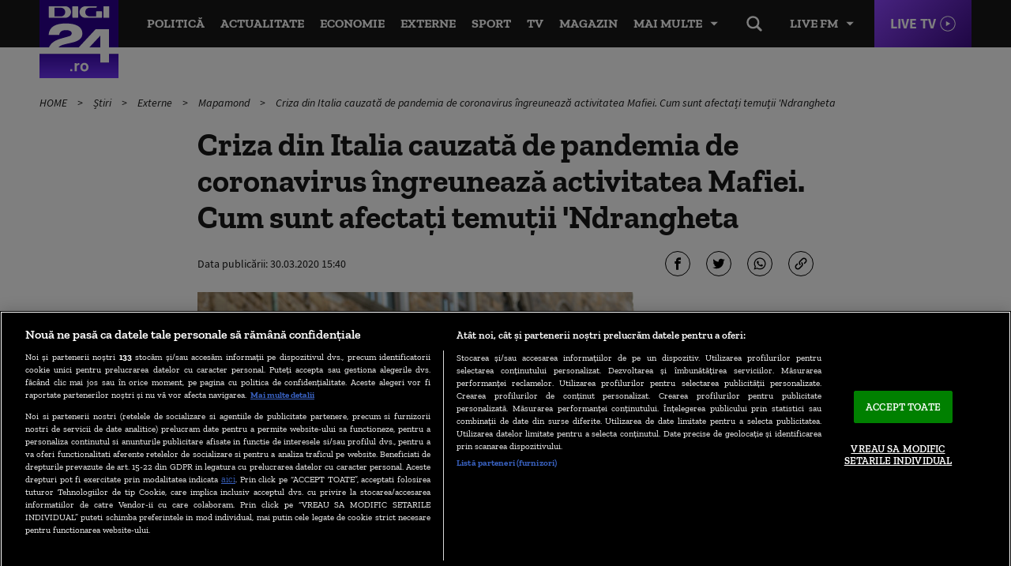

--- FILE ---
content_type: text/html; charset=UTF-8
request_url: https://www.digi24.ro/stiri/externe/mapamond/criza-din-italia-cauzata-de-pandemia-de-coronavirus-ingreuneaza-activitatea-mafiei-cum-sunt-afectati-temutii-ndrangheta-1283759
body_size: 29151
content:
<!DOCTYPE html><html lang="ro"><head> <!-- BEGIN: "FrontendUiMain\View\Helper\WidgetLayoutLayoutHeadAssets"; --><!-- BEGIN Seo HEAD --> <title>Criza din Italia cauzată de pandemia de coronavirus îngreunează activitatea Mafiei. Cum sunt afectați temuții &apos;Ndrangheta | Digi24</title> <meta name="description" content="Poliţia italiană apreciază că restricţiile impuse de criza coronavirusului îngreunează şi activitatea mafioţilor, însă experţii avertizează că este vorba doar de o repliere înaintea relansării, comentează luni dpa, potrivit Agerpres." /> <meta name="publish-date" content="2020-03-30T15:40:27+03:00" /> <link rel="amphtml" href="https://www.digi24.ro/amphtml/stiri/externe/mapamond/criza-din-italia-cauzata-de-pandemia-de-coronavirus-ingreuneaza-activitatea-mafiei-cum-sunt-afectati-temutii-ndrangheta-1283759" /> <link rel="canonical" href="https://www.digi24.ro/stiri/externe/mapamond/criza-din-italia-cauzata-de-pandemia-de-coronavirus-ingreuneaza-activitatea-mafiei-cum-sunt-afectati-temutii-ndrangheta-1283759" /> <link rel="alternate" media="only screen and (max-width: 980px)" href="https://m.digi24.ro/stiri/externe/mapamond/criza-din-italia-cauzata-de-pandemia-de-coronavirus-ingreuneaza-activitatea-mafiei-cum-sunt-afectati-temutii-ndrangheta-1283759" /> <link rel="handheld" href="https://m.digi24.ro/stiri/externe/mapamond/criza-din-italia-cauzata-de-pandemia-de-coronavirus-ingreuneaza-activitatea-mafiei-cum-sunt-afectati-temutii-ndrangheta-1283759" /> <!-- END Seo HEAD --> <!-- BEGIN Facebook HEAD --> <meta property="og:description" content="Poliţia italiană apreciază că restricţiile impuse de criza coronavirusului îngreunează şi activitatea mafioţilor, însă experţii avertizează că este vorba doar de o repliere înaintea relansării, comentează luni dpa, potrivit Agerpres." /> <meta property="og:title" content="Criza din Italia cauzată de pandemia de coronavirus îngreunează activitatea Mafiei. Cum sunt afectați temuții &apos;Ndrangheta" /> <meta property="og:url" content="https://www.digi24.ro/stiri/externe/mapamond/criza-din-italia-cauzata-de-pandemia-de-coronavirus-ingreuneaza-activitatea-mafiei-cum-sunt-afectati-temutii-ndrangheta-1283759" /> <meta property="og:type" content="article" /> <meta property="og:image" content="https://s.iw.ro/gateway/g/ZmlsZVNvdXJjZT1odHRwJTNBJTJGJTJG/c3RvcmFnZTA3dHJhbnNjb2Rlci5yY3Mt/cmRzLnJvJTJGc3RvcmFnZSUyRjIwMTkl/MkYwNyUyRjIyJTJGMTA5NTQ3MV8xMDk1/NDcxX0dldHR5SW1hZ2VzLTkxODg0NzM5/NC5qcGcmdz0xMjAwJmg9NjMwJnpjPTEm/aGFzaD01NTMzNGQyMWNiZWU0ZTczZWFlY2E2OWU3MDE3YTM3Mw==.thumb.jpg" /><meta property="og:image:width" content="1200" /><meta property="og:image:height" content="630" /> <!-- END Facebook HEAD --> <!-- BEGIN Twitter HEAD --> <meta name="twitter:card" content="summary" /> <meta name="twitter:site" content="@digi24_hd" /> <meta name="twitter:description" content="Poliţia italiană apreciază că restricţiile impuse de criza coronavirusului îngreunează şi activitatea mafioţilor, însă experţii avertizează că este vorba doar de o repliere înaintea relansării, comentează luni dpa, potrivit Agerpres." /> <meta name="twitter:title" content="Criza din Italia cauzată de pandemia de coronavirus îngreunează activitatea Mafiei. Cum sunt afectați temuții &apos;Ndrangheta" /> <meta name="twitter:image" content="https://s.iw.ro/gateway/g/ZmlsZVNvdXJjZT1odHRwJTNBJTJGJTJG/c3RvcmFnZTA3dHJhbnNjb2Rlci5yY3Mt/cmRzLnJvJTJGc3RvcmFnZSUyRjIwMTkl/MkYwNyUyRjIyJTJGMTA5NTQ3MV8xMDk1/NDcxX0dldHR5SW1hZ2VzLTkxODg0NzM5/NC5qcGcmdz0xMjAwJmg9NjMwJnpjPTEm/aGFzaD01NTMzNGQyMWNiZWU0ZTczZWFlY2E2OWU3MDE3YTM3Mw==.thumb.jpg" /><meta name="twitter:image:alt" content="Carabinieri Italia. FOTO: Getty Images" /> <!-- END Twitter HEAD --> <!-- BEGIN CookiePro HEAD --> <!-- CookiePro Cookies Consent Notice start for digi24.ro --> <script src="https://cookie-cdn.cookiepro.com/scripttemplates/otSDKStub.js" charset="UTF-8" data-domain-script="e09bbd15-de41-422a-86d0-98e2107cbc0f" ></script> <!-- CookiePro Cookies Consent Notice end for digi24.ro --> <!-- END CookiePro HEAD --> <!-- BEGIN GoogleTagManager HEAD --> <script> console.log("%c GDPR: GTM is disabled!", "background:#f00;color:#000;font-size:20px"); </script> <!-- END GoogleTagManager HEAD --> <!-- BEGIN Sati HEAD --> <meta name="cXenseParse:pageclass" content="article"/><meta name="cXenseParse:url" content="https://www.digi24.ro/stiri/externe/mapamond/criza-din-italia-cauzata-de-pandemia-de-coronavirus-ingreuneaza-activitatea-mafiei-cum-sunt-afectati-temutii-ndrangheta-1283759"/><meta property="article:modified_time" content="2020-03-30T15:40:27+03:00"/><meta name="cXenseParse:b18-eticheta" content="mafia,coronavirus italia,covid-19,masuri coronavirus" data-separator=","/><meta property="cXenseParse:author" content="421"/> <!-- Cxense SATI script 2.1 begin --> <script src="//scdn.cxense.com/cx.js"></script> <script async src="//code3.adtlgc.com/js/sati_init.js"></script> <script> var cX = cX || { options: { consent: true } }; cX.callQueue = cX.callQueue || []; cX.callQueue.push(['requireConsent']); cX.callQueue.push(['invoke', setConsentforSATI]); cX.callQueue.push(['setSiteId', '1136227972865927396']); cX.callQueue.push(['setCustomParameters', {"brt-lvl1-category":"stiri","brt-lvl2-category":"externe","brt-lvl3-category":"mapamond","video_articol":"nu"}]); function setConsentforSATI() { cX.setConsent({ pv: true, segment: false, ad: false }); } </script> <!-- Cxense SATI script 2.1 end --> <script> function SATI_TrackView(locationURL, referrerURL) { function initSati() { let myPromise = new Promise(function(resolve, myReject) { let req = new XMLHttpRequest(); req.open('GET', "/static/js/app/ads.js"); req.onload = function() { if (req.status == 200) {resolve('No');} else {resolve("Yes");} }; req.onerror = function() { resolve('Yes') }; req.send(); }); myPromise.then( function(value) { if (locationURL === referrerURL) { return; } var customParamsCfg = {}; try { customParamsCfg = document.getElementById("trackingCfg").textContent; customParamsCfg = JSON.parse(customParamsCfg); } catch(e) { } customParamsCfg = customParamsCfg.sati || {}; console.log(customParamsCfg); window.cX = window.cX || {}; cX.callQueue = cX.callQueue || []; cX.callQueue.push(['initializePage']); cX.callQueue.push(['setSiteId', '1136227972865927396']); cX.callQueue.push(['setCustomParameters', customParamsCfg]); cX.callQueue.push(['sendPageViewEvent', { 'location': locationURL, 'referrer':referrerURL}]); cX.callQueue.push(['invoke', function () { let isAdBlockDetected = value; console.log('HasAdBlock : ' + isAdBlockDetected); cX.setEventAttributes({origin: 'brt-adblock', persistedQueryId: 'fcadb0c22bec63a3e94af5a65644fc6b869880e0'}); cX.sendEvent('adBlockerDetection', {adBlockerDetected: isAdBlockDetected}); document.getElementById('status').innerHTML = isAdBlockDetected; }]); }, ); } initSati(); }; </script> <script> console.group('GDPR SATI'); console.info("%c pv=true", "color:#008000;font-size:16px"); console.info("%c segment=false", "color:#f00;font-size:16px"); console.info("%c ad=false", "color:#f00;font-size:16px"); console.groupEnd(); </script> <!-- END Sati HEAD --><meta charset="utf-8"><meta name="robots" content="max-image-preview:large, max-video-preview:-1"/><meta name="referrer" content="origin-when-crossorigin"><meta name="viewport" content="width=device-width, initial-scale=1, minimum-scale=1, user-scalable=no"><meta http-equiv="x-ua-compatible" content="ie=edge"><meta name="msvalidate.01" content="B61661EFC4B5457116265B6669726E16" /><meta property="fb:pages" content="361342783884945" /><meta property="fb:app_id" content="478859118840864"><meta property="generatedTime" content="01:18:10"><link href="https://www.digi24.ro/rss" rel="alternate" type="application/rss+xml" title="RSS 2.0" /><link href="/static/theme-repo/bin/css/main.css?cache=rls-2026011601-106" type="text/css" rel="stylesheet"><link href="/static/css/layout.css" type="text/css" rel="stylesheet"><script>window.appCfg = {"assetsBaseUrl":"\/static\/theme-repo\/bin\/","assetsBaseDevUrl":"\/static\/theme-repo\/bin\/..\/src\/","mobileAssetsBaseUrl":null,"mobileAssetsBaseDevUrl":null,"assetsEnv":"desktop","redirEnvActive":true,"jwPlayerCfg":{"aspectratio":"16:9","width":"100%"},"pipIconPath":"\/static\/theme-repo\/bin\/images\/pip.svg","gdprConsent":{"canAllowTrackingCode":false,"canAllowSocialMedia":false,"canAllowPersonalizedAds":false},"copyDisclaimer":"<br><br>Cite\u0219te mai mult la: https:\/\/www.digi24.ro\/stiri\/externe\/mapamond\/criza-din-italia-cauzata-de-pandemia-de-coronavirus-ingreuneaza-activitatea-mafiei-cum-sunt-afectati-temutii-ndrangheta-1283759<br><br>Informa\u0163iile publicate pe site-ul Digi24.ro pot fi preluate, \u00een conformitate cu legisla\u021bia aplicabil\u0103, doar \u00een limita a 120 de caractere."};</script> <script type="application/ld+json"> {"@context":"http:\/\/schema.org","@type":"Organization","name":"Digi24","url":"https:\/\/www.digi24.ro\/","logo":"https:\/\/www.digi24.ro\/static\/theme-repo\/bin\/images\/digi24-ro.png","sameAs":["https:\/\/www.facebook.com\/Digi24HD","https:\/\/twitter.com\/digi24_hd","https:\/\/www.linkedin.com\/company\/digi24","https:\/\/www.instagram.com\/digi24ro\/"]} </script> <script type="application/ld+json"> {"@context":"http:\/\/schema.org","@type":"WebSite","url":"https:\/\/www.digi24.ro\/","name":"Digi24","potentialAction":{"@type":"SearchAction","target":"https:\/\/www.digi24.ro\/cautare?q={q}","query-input":"required name=q"}} </script><link rel="profile" href="https://www.w3.org/2005/10/profile"><link rel="apple-touch-icon" sizes="180x180" href="/static/theme-repo/bin/../apple-touch-icon.png"><link rel="icon" type="image/png" sizes="32x32" href="/static/theme-repo/bin/../favicon-32x32.png"><link rel="icon" type="image/png" sizes="16x16" href="/static/theme-repo/bin/../favicon-16x16.png"><link rel="manifest" href="/static/theme-repo/bin/../site.webmanifest"><link rel="mask-icon" href="/static/theme-repo/bin/../safari-pinned-tab.svg" color="#763bff"><link rel="shortcut icon" href="/static/theme-repo/bin/../favicon.ico"><meta name="apple-mobile-web-app-title" content="Digi24"><meta name="application-name" content="Digi24"><meta name="msapplication-TileColor" content="#603cba"><meta name="theme-color" content="#ffffff"><!-- COLLECT: [base64] --><!-- END: "FrontendUiMain\View\Helper\WidgetLayoutLayoutHeadAssets" --> <script async="async" src="https://www.googletagservices.com/tag/js/gpt.js"></script> <script> var googletag = googletag || {}; googletag.cmd = googletag.cmd || []; /* Google tag manager resize */ if ( typeof googletag !== "undefined" ) googletag.cmd.push( function() { googletag.pubads().addEventListener('slotRenderEnded', function(event) { console.log(event); var elSlot = document.getElementById(event.slot.getSlotElementId()); elSlot.classList.add("dSlot"); }); }); </script><script> googletag.cmd.push( function() { googletag.defineSlot("/124748474/300x250ap1-digi24-new", [[780,438],[336,280],[300,250],[1,1]], "div-gpt-ad-1534428397355-0").setTargeting("Categorii-Digi24", ["/stiri/externe/mapamond"]).setTargeting("consent", "false").defineSizeMapping(googletag.sizeMapping().addSize([336,0], [[780,438],[336,280],[300,250],[1,1]]).addSize([320,0], [[780,438],[300,250],[1,1]]).addSize([0,0], []).build()).addService(googletag.pubads()); googletag.defineSlot("/124748474/300x250ap2-digi24-new", [[780,438],[336,280],[300,250],[1,1]], "div-gpt-ad-1534428441003-0").setTargeting("Categorii-Digi24", ["/stiri/externe/mapamond"]).defineSizeMapping(googletag.sizeMapping().addSize([336,0], [[780,438],[336,280],[300,250],[1,1]]).addSize([320,0], [[780,438],[300,250],[1,1]]).addSize([0,0], []).build()).addService(googletag.pubads()); googletag.defineSlot("/124748474/300x250ap3-digi24-new", [[780,438],[336,280],[300,250],[1,1]], "div-gpt-ad-1534428473535-0").setTargeting("Categorii-Digi24", ["/stiri/externe/mapamond"]).defineSizeMapping(googletag.sizeMapping().addSize([336,0], [[780,438],[336,280],[300,250],[1,1]]).addSize([320,0], [[780,438],[300,250],[1,1]]).addSize([0,0], []).build()).addService(googletag.pubads()); googletag.defineSlot("/124748474/970x250p1-digi24-new", [[1440,600],[970,250],[728,90],[1,1]], "div-gpt-ad-1534428018719-0").setTargeting("Categorii-Digi24", ["/stiri/externe/mapamond"]).defineSizeMapping(googletag.sizeMapping().addSize([970,0], [[1440,600],[970,250],[728,90],[1,1]]).addSize([728,0], [[728,90],[1440,600],[1,1]]).addSize([0,0], []).build()).addService(googletag.pubads()); googletag.defineSlot("/124748474/native-ap1-digi24-new", ["fluid",[580,164],[1,1]], "div-gpt-ad-1554292009807-0").setTargeting("Categorii-Digi24", ["/stiri/externe/mapamond"]).defineSizeMapping(googletag.sizeMapping().addSize([320,0], ["fluid",[580,164],[1,1]]).addSize([0,0], []).build()).addService(googletag.pubads()); googletag.defineSlot("/124748474/native-ap2-digi24-new", ["fluid",[1,1],[580,164]], "div-gpt-ad-1554292059504-0").setTargeting("Categorii-Digi24", ["/stiri/externe/mapamond"]).defineSizeMapping(googletag.sizeMapping().addSize([320,0], ["fluid",[1,1],[580,164]]).addSize([0,0], []).build()).addService(googletag.pubads()); googletag.defineSlot("/124748474/970x250p2-digi24-new", [[970,250],[728,90],[1,1]], "div-gpt-ad-1534428105560-0").setTargeting("Categorii-Digi24", ["/stiri/externe/mapamond"]).defineSizeMapping(googletag.sizeMapping().addSize([970,0], [[970,250],[728,90],[1,1]]).addSize([728,0], [[728,90],[1,1]]).addSize([0,0], []).build()).addService(googletag.pubads()); googletag.pubads().collapseEmptyDivs(); googletag.pubads().setRequestNonPersonalizedAds(1); googletag.enableServices(); }); console.info("Personalized adds DISABLED"); </script>
</head><body> <!-- BEGIN: "FrontendUiMain\View\Helper\WidgetLayoutLayoutBodyHeader"; --><header class="header"> <div class="container gutter-col-0"> <div class="flex flex-width flex-between flex-end-sm flex-nowrap"> <a href="/" class="logo"></a> <nav class="nav-live"> <button type="button" class="nav-live-trigger nav-list-item-link">Live FM</button> <ul class="nav-live-list"> <li class="nav-live-list-item"><a href="/live/digi24-fm" title="Digi24 FM" class="nav-live-list-item-link nav-list-item-link">Digi24 FM</a></li> <li class="nav-live-list-item"><a href="/live/digifm" title="Digi FM" class="nav-live-list-item-link nav-list-item-link">Digi FM</a></li> <li class="nav-live-list-item"><a href="/live/profm" title="Pro FM" class="nav-live-list-item-link nav-list-item-link">Pro FM</a></li> <li class="nav-live-list-item"><a href="/live/dancefm" title="Dance FM" class="nav-live-list-item-link nav-list-item-link">Dance FM</a></li> </ul> </nav> <a href="/live/digi24" title="Digi24 HD Live" class="live-link">Live TV</a> <nav class="nav" itemscope itemtype="http://www.schema.org/SiteNavigationElement"> <ul class="nav-list"> <li class="nav-list-item" itemprop="name"> <a href="/stiri/actualitate/politica" title="Politică" class="nav-list-item-link" itemprop="url">Politică</a> </li> <li class="nav-list-item" itemprop="name"> <a href="/stiri/actualitate" title="Actualitate" class="nav-list-item-link" itemprop="url">Actualitate</a> </li> <li class="nav-list-item" itemprop="name"> <a href="/stiri/economie" title="Economie" class="nav-list-item-link" itemprop="url">Economie</a> </li> <li class="nav-list-item" itemprop="name"> <a href="/stiri/externe" title="Externe" class="nav-list-item-link" itemprop="url">Externe</a> </li> <li class="nav-list-item" itemprop="name"> <a href="/stiri/sport" title="Sport" class="nav-list-item-link" itemprop="url">Sport</a> </li> <li class="nav-list-item" itemprop="name"> <a href="/emisiuni" title="TV" class="nav-list-item-link" itemprop="url">TV</a> </li> <li class="nav-list-item" itemprop="name"> <a href="/magazin/stil-de-viata" title="Magazin" class="nav-list-item-link" itemprop="url">Magazin</a> </li> </ul> <button type="button" class="nav-list-item-link nav-trigger" data-title="Închide"> <span>Mai multe</span> </button> </nav> <div class="nav-btn"> <button type="button" class="search-trigger hide-sm"></button> </div> </div> </div> <nav class="nav-menu"> <div class="container gutter-col-0 gutter-container-sm-0"> <ul class="nav-menu-list flex flex-width flex-between"> <li class="nav-menu-list-item"> <a href="/stiri/actualitate/politica" title="Politică" class="nav-menu-list-item-link">Politică</a> </li> <li class="nav-menu-list-item"> <a href="/stiri/actualitate" title="Actualitate" class="nav-menu-list-item-link">Actualitate</a> <nav class="nav-submenu"> <a href="/alegeri-bucuresti-2025" title="Alegeri București 2025" class="nav-submenu-link">Alegeri București 2025</a> <a href="/stiri/actualitate/social" title="Social" class="nav-submenu-link">Social</a> <a href="/stiri/actualitate/politica" title="Politică" class="nav-submenu-link">Politică</a> <a href="/stiri/actualitate/sanatate" title="Sănătate" class="nav-submenu-link">Sănătate</a> <a href="/stiri/actualitate/educatie" title="Educație" class="nav-submenu-link">Educație</a> <a href="/stiri/actualitate/justitie" title="Justiție" class="nav-submenu-link">Justiție</a> <a href="/stiri/actualitate/evenimente" title="Evenimente" class="nav-submenu-link">Evenimente</a> </nav> </li> <li class="nav-menu-list-item"> <a href="/stiri/economie" title="Economie" class="nav-menu-list-item-link">Economie</a> <nav class="nav-submenu"> <a href="/stiri/economie/bani-afaceri" title="Bani și Afaceri" class="nav-submenu-link">Bani și Afaceri</a> <a href="/stiri/economie/companii" title="Companii" class="nav-submenu-link">Companii</a> <a href="/stiri/economie/energie" title="Energie" class="nav-submenu-link">Energie</a> <a href="/stiri/economie/agricultura" title="Agricultură" class="nav-submenu-link">Agricultură</a> <a href="/stiri/economie/transporturi" title="Transporturi" class="nav-submenu-link">Transporturi</a> <a href="/stiri/economie/digi-economic" title="Digi Economic" class="nav-submenu-link">Digi Economic</a> </nav> </li> <li class="nav-menu-list-item"> <a href="/stiri/externe" title="Externe" class="nav-menu-list-item-link">Externe</a> <nav class="nav-submenu"> <a href="/stiri/externe/ue" title="Europa" class="nav-submenu-link">Europa</a> <a href="/stiri/externe/sua" title="SUA" class="nav-submenu-link">SUA</a> <a href="/stiri/externe/mapamond" title="Mapamond" class="nav-submenu-link">Mapamond</a> <a href="/stiri/externe/moldova" title="Moldova" class="nav-submenu-link">Moldova</a> <a href="/stiri/externe/rusia" title="Rusia" class="nav-submenu-link">Rusia</a> </nav> </li> <li class="nav-menu-list-item"> <a href="/stiri/sport" title="Sport" class="nav-menu-list-item-link">Sport</a> <nav class="nav-submenu"> <a href="/stiri/sport/fotbal" title="Fotbal" class="nav-submenu-link">Fotbal</a> <a href="/stiri/sport/tenis" title="Tenis" class="nav-submenu-link">Tenis</a> <a href="/stiri/sport/handbal" title="Handbal" class="nav-submenu-link">Handbal</a> <a href="/stiri/sport/alte-sporturi" title="Alte Sporturi" class="nav-submenu-link">Alte Sporturi</a> </nav> </li> <li class="nav-menu-list-item"> <a href="/emisiuni" title="TV" class="nav-menu-list-item-link">TV</a> <nav class="nav-submenu"> <a href="/live/digi24" title="Digi24 HD Live" class="nav-submenu-link">Digi24 HD <sup>Live</sup></a> <a href="/emisiuni/toate-emisiunile" title="Emisiuni" class="nav-submenu-link">Emisiuni</a> <a href="/special/campanii-digi24" title="Campanii TV" class="nav-submenu-link">Campanii TV</a> <a href="/video" title="Video" class="nav-submenu-link">Video</a> <a href="/emisiuni" title="Emisiuni" class="nav-submenu-link">Program TV</a> <a href="/vedete" title="Vedete Digi24" class="nav-submenu-link">Vedete Digi24</a> </nav> </li> <li class="nav-menu-list-item"> <a href="/stiri/sci-tech" title="Sci Tech" class="nav-menu-list-item-link">Sci Tech</a> <nav class="nav-submenu"> <a href="/stiri/sci-tech/lumea-digitala" title="Lumea Digitală" class="nav-submenu-link">Lumea Digitală</a> <a href="/stiri/sci-tech/auto" title="Auto" class="nav-submenu-link">Auto</a> <a href="/stiri/sci-tech/descoperiri" title="Descoperiri" class="nav-submenu-link">Descoperiri</a> <a href="/stiri/sci-tech/natura-si-mediu" title="Natură și Mediu" class="nav-submenu-link">Natură și Mediu</a> </nav> </li> <li class="nav-menu-list-item"> <a href="/magazin/stil-de-viata" title="Magazin" class="nav-menu-list-item-link">Magazin</a> <nav class="nav-submenu"> <a href="/magazin/stil-de-viata/viata-sanatoasa" title="Viață Sănătoasă" class="nav-submenu-link">Viață Sănătoasă</a> <a href="/magazin/timp-liber/film" title="Film" class="nav-submenu-link">Film</a> <a href="/magazin/timp-liber/cultura" title="Cultură" class="nav-submenu-link">Cultură</a> <a href="/magazin/timp-liber/showbiz" title="Showbiz" class="nav-submenu-link">Showbiz</a> <a href="/magazin/timp-liber/vacante" title="Vacanțe" class="nav-submenu-link">Vacanțe</a> <a href="/magazin/timp-liber/divertisment" title="Divertisment" class="nav-submenu-link">Divertisment</a> </nav> </li> <li class="nav-menu-list-item"> <a href="/opinii" title="Opinii" class="nav-menu-list-item-link">Opinii</a> <nav class="nav-submenu"> <a href="/opinii/agora-digi" title="Agora Digi24" class="nav-submenu-link">Agora Digi24</a> <a href="/opinii/vocile-digi" title="Vocile Digi" class="nav-submenu-link">Vocile Digi</a> <a href="/opinii/opinie-si-promovare-politica" title="Opinie și promovare politică" class="nav-submenu-link">Opinie și promovare politică</a> </nav> </li> </ul> </div> <nav class="nav-alt"> <div class="container gutter-col-0 gutter-container-sm-0"> <div class="flex flex-width flex-between"> <a href="/ultimele-stiri" title="Ultimele știri" class="nav-alt-link">Ultimele știri</a> <a href="/interviurile-digi24-ro" title="Interviurile Digi24.ro" class="nav-alt-link">Interviurile Digi24.ro</a> <a href="/meteo" title="Meteo" class="nav-alt-link">Meteo</a> <a href="/digieconomic/" title="Digi Economic" class="nav-alt-link economic">Digi Economic</a> <a href="/digi-context" title="Digi Context" class="nav-alt-link">Digi Context</a> <a href="/digi-vox" title="Digivox" class="nav-alt-link">Digivox</a> <a href="/quiz-week" title="Quiz Digi24" class="nav-alt-link">Quiz</a> <a href="/doc-talk" title="Doc Talk" class="nav-alt-link">Doc Talk</a> </div> </div> </nav> </nav> <div class="search"> <div class="container container-height container-relative"> <form action="/cautare" method="get" name="search" id="search" class="form-search"> <input type="search" name="q" id="search-input" class="form-search-input" placeholder="Caută..."> </form> </div> </div></header><!-- COLLECT: [base64] --><!-- END: "FrontendUiMain\View\Helper\WidgetLayoutLayoutBodyHeader" --> <!-- BEGIN: "FrontendUiCommon\View\Helper\WidgetStructureMicrodata"; --> <script type="application/ld+json"> { "@context": "http://schema.org", "@type": "NewsArticle", "mainEntityOfPage": { "@type": "WebPage", "@id": "https://www.digi24.ro/stiri/externe/mapamond/criza-din-italia-cauzata-de-pandemia-de-coronavirus-ingreuneaza-activitatea-mafiei-cum-sunt-afectati-temutii-ndrangheta-1283759" }, "headline": "Criza din Italia cauzat\u0103 de pandemia de coronavirus \u00eengreuneaz\u0103 activitatea Mafiei. Cum sunt afecta\u021bi...", "image": [ "https://s.iw.ro/gateway/g/ZmlsZVNvdXJjZT1odHRwJTNBJTJGJTJG/c3RvcmFnZTA3dHJhbnNjb2Rlci5yY3Mt/cmRzLnJvJTJGc3RvcmFnZSUyRjIwMTkl/MkYwNyUyRjIyJTJGMTA5NTQ3MV8xMDk1/NDcxX0dldHR5SW1hZ2VzLTkxODg0NzM5/NC5qcGcmdz03ODAmaD00NDAmaGFzaD0y/NzA5Zjk3MzEyZDNiZWUyYjViYmFiZDY0YmIyYWZlYQ==.thumb.jpg", "https://s.iw.ro/gateway/g/ZmlsZVNvdXJjZT1odHRwJTNBJTJGJTJG/c3RvcmFnZTA3dHJhbnNjb2Rlci5yY3Mt/cmRzLnJvJTJGc3RvcmFnZSUyRjIwMTkl/MkYwNyUyRjIyJTJGMTA5NTQ3MV8xMDk1/NDcxX0dldHR5SW1hZ2VzLTkxODg0NzM5/NC5qcGcmdz0zODAmaD0yMTQmemM9MSZo/YXNoPWI3OTlmNGI5ZmE4OTA1NzE1ZTFjNDUyMjE5M2Q1YmJk.thumb.jpg" ], "datePublished": "2020-03-30 15:40:27", "dateModified": "2020-03-30 15:40:27", "author": { "@type": "Organization", "name": "Digi24" }, "publisher": { "@type": "Organization", "name": "Digi24", "url": "https://www.digi24.ro/", "logo": { "@type": "ImageObject", "url": "https://www.digi24.ro/static/theme-repo/bin/images/digi24-ro.png" } }, "description": "Poli\u0163ia italian\u0103 apreciaz\u0103 c\u0103 restric\u0163iile impuse de criza coronavirusului \u00eengreuneaz\u0103 \u015fi activitatea mafio\u0163ilor, \u00eens\u0103 exper\u0163ii avertizeaz\u0103 c\u0103 este vorba doar de o repliere \u00eenaintea relans\u0103rii, comenteaz\u0103 luni dpa, potrivit Agerpres.\r\n\r\n"
} </script> <!-- COLLECT: [base64] --><!-- END: "FrontendUiCommon\View\Helper\WidgetStructureMicrodata" --><main id="article-content"> <!-- BEGIN TRACKING CFG INLINE --><script id="trackingCfg" type="text/template">{"sati":{"brt-lvl1-category":"stiri","brt-lvl2-category":"externe","brt-lvl3-category":"mapamond","video_articol":"nu"}}</script><!-- BEGIN TRACKING CFG INLINE --> <!-- BEGIN: "FrontendUiMain\View\Helper\WidgetSectionGeneralBreadcrumbs"; --><div class="container"> <ul class="breadcrumbs"> <li class="breadcrumbs-item"> <a href="/" title="HOME" class="breadcrumbs-item-link"> HOME </a> </li> <li class="breadcrumbs-item"> <a href="/stiri" title="Știri" class="breadcrumbs-item-link"> Știri </a> </li> <li class="breadcrumbs-item"> <a href="/stiri/externe" title="Externe" class="breadcrumbs-item-link"> Externe </a> </li> <li class="breadcrumbs-item"> <a href="/stiri/externe/mapamond" title="Mapamond" class="breadcrumbs-item-link"> Mapamond </a> </li> <li class="breadcrumbs-item"> <a href="/stiri/externe/mapamond/criza-din-italia-cauzata-de-pandemia-de-coronavirus-ingreuneaza-activitatea-mafiei-cum-sunt-afectati-temutii-ndrangheta-1283759" title="Criza din Italia cauzată de pandemia de coronavirus îngreunează activitatea Mafiei. Cum sunt afectați temuții &apos;Ndrangheta" class="breadcrumbs-item-link"> Criza din Italia cauzată de pandemia de coronavirus îngreunează activitatea Mafiei. Cum sunt afectați temuții 'Ndrangheta </a> </li> </ul> <script type="application/ld+json">{ "@context": "http://schema.org", "@type": "BreadcrumbList", "itemListElement": [{"@type":"ListItem","position":1,"item":{"@id":"\/","name":"HOME"}},{"@type":"ListItem","position":2,"item":{"@id":"\/stiri","name":"\u0218tiri"}},{"@type":"ListItem","position":3,"item":{"@id":"\/stiri\/externe","name":"Externe"}},{"@type":"ListItem","position":4,"item":{"@id":"\/stiri\/externe\/mapamond","name":"Mapamond"}},{"@type":"ListItem","position":5,"item":{"@id":"\/stiri\/externe\/mapamond\/criza-din-italia-cauzata-de-pandemia-de-coronavirus-ingreuneaza-activitatea-mafiei-cum-sunt-afectati-temutii-ndrangheta-1283759","name":"Criza din Italia cauzat\u0103 de pandemia de coronavirus \u00eengreuneaz\u0103 activitatea Mafiei. Cum sunt afecta\u021bi temu\u021bii 'Ndrangheta"}}]} </script> </div><!-- COLLECT: [base64] --><!-- END: "FrontendUiMain\View\Helper\WidgetSectionGeneralBreadcrumbs" --> <div class="ad-branding"> <!-- BEGIN: "FrontendCoreBase\View\Helper\AppAdsWidget"; --> <div class="ad-wrapper"> <div class="ad-container"> <!-- /124748474/970x250p1-digi24-new --> <div id="div-gpt-ad-1534428018719-0"> <script> googletag.cmd.push( function() { googletag.display("div-gpt-ad-1534428018719-0"); }); </script> </div> </div> </div> <!-- COLLECT: [base64] --><!-- END: "FrontendCoreBase\View\Helper\AppAdsWidget" --> </div> <article class="article article-story" > <div class="container"> <div class="flex flex-center"> <div class="col-8 col-md-9 col-sm-12"> <h1> Criza din Italia cauzată de pandemia de coronavirus îngreunează activitatea Mafiei. Cum sunt afectați temuții &apos;Ndrangheta </h1> <div class="flex flex-middle"> <div class="col-6 col-xs-12"> <!-- BEGIN: "FrontendUiMain\View\Helper\WidgetSectionArticleInfoArticle"; --><div class="author author-blog"> <div class="author-meta"> <span>Data publicării: <time datetime="2020-03-30T15:40:27+03:00"> 30.03.2020 15:40 </time> </span> </div></div><!-- COLLECT: [base64] --><!-- END: "FrontendUiMain\View\Helper\WidgetSectionArticleInfoArticle" --> </div> <div class="col-6 col-xs-12"> <div class="social social-end"> <!-- BEGIN: "FrontendUiMain\View\Helper\WidgetSectionArticleIconsShareArticle"; --><button type="button" class="social-link social-link-fb" title="Facebook"></button><button type="button" class="social-link social-link-tt" title="Twitter"></button><button type="button" class="social-link social-link-wad" title="Whatsapp"></button><button type="button" class="social-link social-link-lk copy-link" title="Copiază link"></button><!-- COLLECT: [base64] --><!-- END: "FrontendUiMain\View\Helper\WidgetSectionArticleIconsShareArticle" --> </div> </div> </div> <figure class="article-thumb"> <img src="https://s.iw.ro/gateway/g/ZmlsZVNvdXJjZT1odHRwJTNBJTJGJTJG/c3RvcmFnZTA3dHJhbnNjb2Rlci5yY3Mt/cmRzLnJvJTJGc3RvcmFnZSUyRjIwMTkl/MkYwNyUyRjIyJTJGMTA5NTQ3MV8xMDk1/NDcxX0dldHR5SW1hZ2VzLTkxODg0NzM5/NC5qcGcmdz03ODAmaD00NDAmaGFzaD0y/NzA5Zjk3MzEyZDNiZWUyYjViYmFiZDY0YmIyYWZlYQ==.thumb.jpg" alt="carabinieri"> <figcaption> Carabinieri Italia. FOTO: Getty Images </figcaption> </figure> </div> </div> <div class="flex flex-end flex-center-md flex-stretch"> <div class="col-2 col-md-9 col-sm-12"> <!-- BEGIN: "FrontendUiMain\View\Helper\WidgetSectionArticleLeftHighlights"; --><!-- COLLECT: [base64] --><!-- END: "FrontendUiMain\View\Helper\WidgetSectionArticleLeftHighlights" --> </div> <div class="col-8 col-md-9 col-sm-12"> <div class="flex flex-center"> <div class="col-10 col-sm-12"> <!-- BEGIN: "FrontendUiMain\View\Helper\WidgetArticleBullets"; --><!-- COLLECT: [base64] --><!-- END: "FrontendUiMain\View\Helper\WidgetArticleBullets" --> <div class="entry data-app-meta data-app-meta-article" data-embed-base-url-canonical="https://www.digi24.ro/embed/stiri/externe/mapamond/criza-din-italia-cauzata-de-pandemia-de-coronavirus-ingreuneaza-activitatea-mafiei-cum-sunt-afectati-temutii-ndrangheta-1283759"> <!-- BEGIN SATI INLINE --> <script>
var ad = document.createElement('div');
ad.id = 'AdSense';
ad.className = 'AdSense';
ad.style.display = 'block';
ad.style.position = 'absolute';
ad.style.top = '-1px';
ad.style.height = '1px';
document.body.appendChild(ad); </script> <!-- END SATI INLINE --> <!-- BEGIN GoogleTagManager INLINE --> <!-- END GoogleTagManager INLINE --> <!-- BEGIN PageMeta INLINE --> <script class="app-entity-meta-cfg" type="text/template"> {"section":"article","identity":"1283759","url":"https:\/\/www.digi24.ro\/stiri\/externe\/mapamond\/criza-din-italia-cauzata-de-pandemia-de-coronavirus-ingreuneaza-activitatea-mafiei-cum-sunt-afectati-temutii-ndrangheta-1283759","fullCatPath":"\/stiri\/externe\/mapamond"} </script> <!-- END PageMeta INLINE --> <!-- BEGIN: "FrontendUiMain\View\Helper\WidgetSectionArticleContent"; --><p data-index="1"><strong>Poliţia italiană apreciază că restricţiile impuse de criza coronavirusului îngreunează şi activitatea mafioţilor, însă experţii avertizează că este vorba doar de o repliere înaintea relansării, comentează luni dpa, potrivit <a href="https://www.agerpres.ro/agerpres/2020/03/30/coronavirus-criza-din-italia-afecteaza-si-mafia-comentariu-dpa--476703" target="_blank" rel="noopener" data-skip-linkfix="1">Agerpres</a>.</strong></p> <div class="ad-wrapper"> <div class="ad-container"> <!-- /124748474/300x250ap1-digi24-new --> <div id="div-gpt-ad-1534428397355-0"> <script> googletag.cmd.push( function() { googletag.display("div-gpt-ad-1534428397355-0"); }); </script> </div> </div> </div> <p data-index="2">Poliţiştii din Italia afirmă că sunt afectate chiar şi cele mai temute ramuri ale Mafiei, în primul rând cea calabreză, 'Ndrangheta - numărul unu în traficul mondial de cocaină.</p><p data-index="3">Generalul Giuseppe Governale, şeful Direcţiei de Investigaţii Anti-Mafia (DIA), afirmă că mafioţii "acceptă că vor pierde din clientelă (...) dar aşteaptă vremuri mai bune". "Un vechi proverb sicilian se aplică în situaţia de faţă: 'calati junco, ca passa la china' (apleacă-te, trestie, să treacă revărsarea)", spune oficialul născut la Palermo. Mafioţii au stat în umbră şi în alte perioade grele, cum ar fi epidemiile de holeră din secolul al XIX-lea sau în al doilea război mondial, reaminteşte generalul.</p><p data-index="4">În Calabria, leagănul 'Ndrangheta, măsurile împotriva epidemiei au ajutat la arestarea în 13 martie a mafiotului Cesare Antonio Cordi, dat în urmărire din august anul trecut. Poliţia din satul Bruzzano Zeffirio a observat un bărbat care încălca regulile de izolare la domiciliu. Oamenii legii l-au urmărit când livra alimente şi au ajuns la ascunzătoarea infractorului.</p> <div class="ad-wrapper"> <div class="ad-container"> <!-- /124748474/300x250ap2-digi24-new --> <div id="div-gpt-ad-1534428441003-0"> <script> googletag.cmd.push( function() { googletag.display("div-gpt-ad-1534428441003-0"); }); </script> </div> </div> </div> <p data-index="5">Ministerul de Interne de la Roma a raportat o scădere bruscă a numărului de infracţiuni în primele trei săptămâni din martie; faţă de perioada similară de acum un an, au fost semnalate cu 64% mai puţine încălcări ale legii.</p><p data-index="6">"Crima organizată face bani mai ales din droguri şi prostituţie, iar în vremuri de criză oamenii cheltuiesc mai puţin pe aşa ceva", explică profesorul de criminologie Federico Varese de la Universitatea Oxford.</p><p data-index="7">Scriitorul Roberto Saviano, expert în Mafia, a sugerat însă, săptămâna trecută, că grupurile infracţionale organizate pot exploata orice urgenţă cu scopul de a obţine profituri. De exemplu, dacă prelungirea carantinei va duce la penurii de alimente, medicamente sau carburanţi, doar Mafia va conduce piaţa neagră, a avertizat el într-un articol pentru ziarul La Repubblica.</p><p data-index="8">Au apărut deja ştiri despre infractori implicaţi în afacerile cu măşti chirurgicale, dezinfectanţi pentru mâini sau echipamente antivirus a căror lipsă se resimte în Italia. La Ostia, suburbie a Romei, un membru al familiei mafiote Fasciani a fost prins vânzând măşti pe piaţa neagră. Cu toate acestea, arată dpa, nu există dovezi despre rolul Mafiei în traficul de acest tip.</p><p data-index="9">Capii Mafiei caută mai ales oportunităţi de investiţie după criză, când se va pune accentul pe relansarea economică, apreciază Governale. Vor fi pompate miliarde de euro pentru a ajuta economia să iasă din recesiunea gravă care se prefigurează şi s-a dovedit deja că mafioţii ştiu să îşi ia partea din fondurile publice. "Pentru ei va fi o ocazie unică, dar ne dăm seama de asta şi vom adopta contramăsuri împotriva a ceea ce va fi cu siguranţă o ameninţare în lunile şi anii care vin", a susţinut generalul. El a menţionat şi experienţa poliţiei în interceptarea şi eliminarea infiltrării Mafiei în contractele de lucrări publice pentru reconstrucţie după cutremure şi pentru noul pod de autostradă de la Genova.</p><p data-index="10">Procurorul-şef din Catanzaro, Nicola Gratteri, unul din liderii anchetelor împotriva 'Ndrangheta, spune că recesiunea i-ar putea ajuta pe mafioţi şi în alte feluri. Multe firme în dificultate ar putea apela la cămătari, iar de obicei în astfel de cazuri împrumuturile nu mai pot fi achitate, iar afacerile sunt preluate de Mafia. "Este cea mai gravă ameninţare: dacă guvernul nu acordă un sprijin real firmelor, acum, nu peste un an sau doi, oamenii vor ajunge în faliment sau vor merge la cămătari", a avertizat el.</p><p data-index="11">Gratteri şi-a exprimat îngrijorarea şi faţă de restanţele curente în activitatea judiciară; audierile în procesele antimafia au fost suspendate din cauza epidemiei de COVID-19.</p><p data-index="12">În afară de 'Ndrangheta, principalele organizaţii mafiote din Italia sunt Cosa Nostra din Sicilia, Camorra din Campania - regiunea din jurul oraşului Napoli - şi Sacra Corona Unita din provincia Puglia din sud-est.</p><p data-index="13">Infractorii acţionează mai greu din cauza restricţiilor de circulaţie fără precedent la scară naţională, arată opiniile consemnate de dpa. În acelaşi timp, numărul de morţi şi de pacienţi cu coronavirus creşte în continuare, iar criza va lăsa cicatrice adânci în societatea italiană, apreciază agenţia.</p><p data-index="14">Editor: I. I. </p> <div class="ad-wrapper"> <div class="ad-container"> <!-- /124748474/300x250ap3-digi24-new --> <div id="div-gpt-ad-1534428473535-0"> <script> googletag.cmd.push( function() { googletag.display("div-gpt-ad-1534428473535-0"); }); </script> </div> </div> </div> <!-- COLLECT: [base64] --><!-- END: "FrontendUiMain\View\Helper\WidgetSectionArticleContent" --> <!-- BEGIN: "FrontendUiMain\View\Helper\WidgetSectionArticleEditorArticle"; --><!-- COLLECT: [base64] --><!-- END: "FrontendUiMain\View\Helper\WidgetSectionArticleEditorArticle" --> </div> <!-- BEGIN: "FrontendUiMain\View\Helper\WidgetSectionArticleTags"; --><ul class="tags-list"> <li class="tags-list-item">Etichete:</li> <li class="tags-list-item"> <a href="/eticheta/mafia" class="tags-list-item-link"> mafia </a> </li> <li class="tags-list-item"> <a href="/eticheta/coronavirus-italia" class="tags-list-item-link"> coronavirus italia </a> </li> <li class="tags-list-item"> <a href="/eticheta/covid-19" class="tags-list-item-link"> covid-19 </a> </li> <li class="tags-list-item"> <a href="/eticheta/masuri-coronavirus" class="tags-list-item-link"> masuri coronavirus </a> </li> </ul><!-- COLLECT: [base64] --><!-- END: "FrontendUiMain\View\Helper\WidgetSectionArticleTags" --> <div class="gutter-container-0"> <p>Urmărește știrile Digi24.ro și pe <a href="https://news.google.com/publications/CAAiEFARMGk_69vVL8s9riDk9GwqFAgKIhBQETBpP-vb1S_LPa4g5PRs?ceid=RO:ro&oc=3&hl=ro&gl=RO" target="_blank">Google News</a></p> </div> <div class="social"> <!-- BEGIN: "FrontendUiMain\View\Helper\WidgetSectionArticleIconsShareArticle"; --><button type="button" class="social-link social-link-fb" title="Facebook"></button><button type="button" class="social-link social-link-tt" title="Twitter"></button><button type="button" class="social-link social-link-wad" title="Whatsapp"></button><button type="button" class="social-link social-link-lk copy-link" title="Copiază link"></button><!-- COLLECT: [base64] --><!-- END: "FrontendUiMain\View\Helper\WidgetSectionArticleIconsShareArticle" --> </div> </div> </div> </div> <div class="col-2 col-md-12"> <!-- BEGIN: "FrontendUiMain\View\Helper\WidgetSectionArticleMostRead"; --><div class="section"> <div class="h2 section-title widget-title"> <span>Top Citite</span> </div> <div class="flex"> <div class="col-12 col-md col-sm-12"> <div class="article"> <figure class="article-thumb"> <a href="/stiri/actualitate/presedintele-nicusor-dan-a-semnat-decretul-prin-care-ia-act-de-demisia-ministrului-educatiei-ilie-bolojan-desemnat-interimar-3584591"> <img src="https://s.iw.ro/gateway/g/ZmlsZVNvdXJjZT1odHRwJTNBJTJGJTJG/c3RvcmFnZTA4dHJhbnNjb2Rlci5yY3Mt/cmRzLnJvJTJGc3RvcmFnZSUyRjIwMjUl/MkYxMiUyRjA5JTJGMjQ4NjIyNV8yNDg2/MjI1X25pY3Vzb3ItZGFuLWlucXVhbS1n/ZW9yZ2UtY2FsaW4uanBnJnc9MzgwJmg9/MjE0Jmhhc2g9YjY2ZWQ0NDY0MmI3YWQ4OWNiZjZmYzA1MTJmYzUyY2U=.thumb.jpg" alt="nicusor dan sustine o conferinta de presa"> </a> <figcaption class="caption-tag caption-tag-alt">1</figcaption> </figure> <div class="h5 article-title"> <a href="/stiri/actualitate/presedintele-nicusor-dan-a-semnat-decretul-prin-care-ia-act-de-demisia-ministrului-educatiei-ilie-bolojan-desemnat-interimar-3584591"> Preşedintele Nicuşor Dan a semnat decretul prin care ia act de demisia ministrului... </a> </div> </div> </div> <div class="col-12 col-md col-sm-12"> <div class="article"> <figure class="article-thumb"> <a href="/stiri/externe/sua/sua-au-cerut-unor-soldati-sa-paraseasca-de-urgenta-cea-mai-mare-baza-militara-din-orientul-mijlociu-3584787"> <img src="https://s.iw.ro/gateway/g/ZmlsZVNvdXJjZT1odHRwJTNBJTJGJTJG/c3RvcmFnZTA4dHJhbnNjb2Rlci5yY3Mt/cmRzLnJvJTJGc3RvcmFnZSUyRjIwMjYl/MkYwMSUyRjE0JTJGMjU0Mjk2MF8yNTQy/OTYwX2FEMHlOakV6TVRNNE1tSXdOakEz/TURSak1ETmpOekkyWWpBd05URmxZamcw/WXdfdGh1bWJfLmpwZyZ3PTM4MCZoPTIx/NCZoYXNoPTM2NzgyODZhZTEwMTA2YjZhNDgwZTUxNDZhMjJmNjUx.thumb.jpg" alt="aD0yNjEzMTM4MmIwNjA3MDRjMDNjNzI2YjAwNTFlYjg0Yw==.thumb"> </a> <figcaption class="caption-tag caption-tag-alt">2</figcaption> </figure> <div class="h5 article-title"> <a href="/stiri/externe/sua/sua-au-cerut-unor-soldati-sa-paraseasca-de-urgenta-cea-mai-mare-baza-militara-din-orientul-mijlociu-3584787"> Pentagonul a pregătit opțiuni militare împotriva regimului de la Teheran. Iranul și-a... </a> </div> </div> </div> <div class="col-12 col-md col-sm-12"> <div class="article"> <figure class="article-thumb"> <a href="/stiri/externe/expert-turc-interventia-straina-asupra-regimului-de-la-teheran-ar-putea-arunca-intreaga-regiune-in-haos-iranul-nu-este-siria-3582993"> <img src="https://s.iw.ro/gateway/g/ZmlsZVNvdXJjZT1odHRwJTNBJTJGJTJG/c3RvcmFnZTA4dHJhbnNjb2Rlci5yY3Mt/cmRzLnJvJTJGc3RvcmFnZSUyRjIwMjYl/MkYwMSUyRjA1JTJGMjUxODUxMl8yNTE4/NTEyX0F5YXRvbGxhaHVsLWlyYW5pYW4t/QWxpLUtoYW1lbmVpXy1Gb3RvLVByb2Zp/bWVkaWEuanBnJnc9MzgwJmg9MjE0Jmhh/c2g9MTUxZGE1MTE5NGU4NmI3N2QxZjMxNGRkNmI5MWIyNzM=.thumb.jpg" alt="Iran’s Supreme Leader Ali Khamenei"> </a> <figcaption class="caption-tag caption-tag-alt">3</figcaption> </figure> <div class="h5 article-title"> <a href="/stiri/externe/expert-turc-interventia-straina-asupra-regimului-de-la-teheran-ar-putea-arunca-intreaga-regiune-in-haos-iranul-nu-este-siria-3582993"> Expert turc: Intervenția străină asupra regimului de la Teheran ar putea arunca întreaga... </a> </div> </div> </div> <div class="col-12 col-md col-sm-12"> <div class="article"> <figure class="article-thumb"> <a href="/stiri/externe/rusia/vladimir-putin-e-gata-sa-tradeze-iranul-pentru-a-si-salva-relatiile-cu-donald-trump-bloomberg-3584645"> <img src="https://s.iw.ro/gateway/g/ZmlsZVNvdXJjZT1odHRwJTNBJTJGJTJG/c3RvcmFnZTA4dHJhbnNjb2Rlci5yY3Mt/cmRzLnJvJTJGc3RvcmFnZSUyRjIwMjUl/MkYwNiUyRjE5JTJGMjI4NzIyNl8yMjg3/MjI2X3ZsYWRpbWlyLXB1dGluLWFsaS1r/aGFtZW5laS5qcGcmdz0zODAmaD0yMTQm/aGFzaD00ZTcwMWM2ZTc1OGQ4M2I1OWZhNzgxYmY5NmJiNmVkZQ==.thumb.jpg" alt="Vladimir Putin și Ali Khamenei"> </a> <figcaption class="caption-tag caption-tag-alt">4</figcaption> </figure> <div class="h5 article-title"> <a href="/stiri/externe/rusia/vladimir-putin-e-gata-sa-tradeze-iranul-pentru-a-si-salva-relatiile-cu-donald-trump-bloomberg-3584645"> Vladimir Putin e gata să „trădeze” Iranul pentru a-și salva relațiile cu Donald Trump... </a> </div> </div> </div> <div class="col-12 col-md col-sm-12"> <div class="article"> <figure class="article-thumb"> <a href="/stiri/economie/seful-anpc-raspunde-la-anuntul-lui-ilie-bolojan-ca-personalul-sau-poate-fi-redus-fara-probleme-o-abordare-simplista-si-periculoasa-3584389"> <img src="https://s.iw.ro/gateway/g/ZmlsZVNvdXJjZT1odHRwJTNBJTJGJTJG/c3RvcmFnZTA4dHJhbnNjb2Rlci5yY3Mt/cmRzLnJvJTJGc3RvcmFnZSUyRjIwMjUl/MkYxMiUyRjEyJTJGMjQ5MjkxOF8yNDky/OTE4X0lEMjQ1NTMyX0lOUVVBTV9QaG90/b3NfU2F1bF9Qb3AuanBnJnc9MzgwJmg9/MjE0Jmhhc2g9YjFlOWE3ZmM1NjAzMmUwZWE2YTcyYWViYmZkYjFiZGI=.thumb.jpg" alt="BUCURESTI - ANPC - IAN 2024"> </a> <figcaption class="caption-tag caption-tag-alt">5</figcaption> </figure> <div class="h5 article-title"> <a href="/stiri/economie/seful-anpc-raspunde-la-anuntul-lui-ilie-bolojan-ca-personalul-sau-poate-fi-redus-fara-probleme-o-abordare-simplista-si-periculoasa-3584389"> Șeful ANPC răspunde la anunțul lui Ilie Bolojan că personalul său „poate fi redus fără... </a> </div> </div> </div> </div></div><!-- COLLECT: [base64] --><!-- END: "FrontendUiMain\View\Helper\WidgetSectionArticleMostRead" --> </div> </div> </div> </article> <!-- BEGIN: "FrontendUiMain\View\Helper\WidgetSectionArticleCross"; --> <div class="section bg"> <div class="container"> <div class="flex flex-center"> <div class="col-8 col-md-12"> <div class="article article-alt"> <figure class="article-thumb"> <a href="https://www.digisport.ro/special/cutremur-la-un-post-de-televiziune-isi-schimba-prezentatorii-sau-pierd-contractul-de-69-000-000e-an-4030529" target="_blank" data-widget="Interior articol_Digisport.ro_Final articol_Desktop" rel="external"> <img src="https://s.iw.ro/gateway/g/ZmlsZVNvdXJjZT1odHRwcyUzQSUyRiUy/RnMuaXcucm8lMkZnYXRld2F5JTJGZyUy/RlptbHNaVk52ZFhKalpUMW9kSFJ3SlRO/QkpUSkdKVEpHJTJGYzNSdmNtRm5aVEF4/WkdsbmFYTXVjbU56TFhKa2N5NXklMkZi/eVV5Um5OMGIzSmhaMlVsTWtZeU1ESTJK/VEpHTURFbCUyRk1rWXhOU1V5UmpJMU5E/UTJNVE5mTWpVME5EWXhNMTk0JTJGTFRN/dWNHNW5KbmM5TlRrd0ptZzlNek15Sm5w/alBURW0lMkZhR0Z6YUQxaFl6VmlNbVps/TjJVellqZzBOalpsTjJKbFpqUmtZbVU1/WkRGbE9ESXhZUSUzRCUzRC50aHVtYi5q/cGcmdz0zODAmaD0yMTQmaGFzaD04ZDU5/MjY2Zjc0NWFiN2M5MjNhY2UxZWI5YjZjZDE1Zg==.thumb.jpg" alt="&quot;Cutremur&quot; la un post de televiziune! Își schimbă prezentatorii sau pierd contractul de 69.000.000€ / an"> </a> <figcaption class="caption-tag caption-tag-blue"> Digi Sport </figcaption> </figure> <div class="article-content"> <div class="h4 article-title"> <a href="https://www.digisport.ro/special/cutremur-la-un-post-de-televiziune-isi-schimba-prezentatorii-sau-pierd-contractul-de-69-000-000e-an-4030529" target="_blank" data-widget="Interior articol_Digisport.ro_Final articol_Desktop" rel="external"> &quot;Cutremur&quot; la un post de televiziune! Își schimbă prezentatorii sau pierd contractul de 69.000.000€ / an </a> </div> <a href="https://digisport.ro/app" target="_blank" rel="external" class="link-app-digisport">Descarcă aplicația Digi Sport</a> </div> </div> </div> </div> </div> </div> <!-- COLLECT: [base64] --><!-- END: "FrontendUiMain\View\Helper\WidgetSectionArticleCross" --> <!-- BEGIN: "FrontendUiMain\View\Helper\WidgetSectionArticleRelatedArticles"; --><div class="section"> <div class="container"> <div class="flex flex-center"> <div class="col-6 col-md-8 col-sm-12"> <div class="h3 section-subtitle">Te-ar putea interesa și:</div> <div class="article article-alt article-alt-reverse brdr"> <figure class="article-thumb"> <a href="/stiri/externe/video-buncarul-secret-din-spatele-caloriferului-in-care-se-ascundea-un-lider-al-camorrei-din-napoli-ciro-andolfi-era-cautat-din-2022-3560551"> <img src="https://s.iw.ro/gateway/g/ZmlsZVNvdXJjZT1odHRwJTNBJTJGJTJG/c3RvcmFnZTA4dHJhbnNjb2Rlci5yY3Mt/cmRzLnJvJTJGc3RvcmFnZSUyRjIwMjUl/MkYwMiUyRjExJTJGMjE4Nzk0MF8yMTg3/OTQwX2NhcmFiaW5pZXJpLmpwZyZ3PTM4/MCZoPTIxNCZoYXNoPTAzYTZhMDc4Yjk3ODlmZWU0MTc4M2I2Njk5YTFmYjFk.thumb.jpg" alt="Italy, Palermo: Carabinieri&apos;s major operation against Mafia criminality issuing warrants for 183 people. About 1,200 officers were mobilised. Thearrested are accused of mafiacriminal association, attempted murder, extortion, drug trafficking and"> </a> </figure> <div class="article-content"> <div class="h4 article-title"> <a href="/stiri/externe/video-buncarul-secret-din-spatele-caloriferului-in-care-se-ascundea-un-lider-al-camorrei-din-napoli-ciro-andolfi-era-cautat-din-2022-3560551"> Buncărul secret din spatele caloriferului în care se ascundea un lider al Camorrei din Napoli. Ciro Andolfi era căutat din 2022 </a> </div> </div> </div> <div class="container-relative"> <!-- BEGIN: "FrontendCoreBase\View\Helper\AppAdsWidget"; --> <div class="ad-native"> <!-- /124748474/native-ap1-digi24-new --> <div id="div-gpt-ad-1554292009807-0"> <script> googletag.cmd.push( function() { googletag.display("div-gpt-ad-1554292009807-0"); }); </script> </div> </div> <!-- COLLECT: [base64] --><!-- END: "FrontendCoreBase\View\Helper\AppAdsWidget" --> <div class="article article-alt article-alt-reverse brdr"> <figure class="article-thumb"> <a href="/stiri/actualitate/sanatate/vaccinurile-cu-arnm-impotriva-covid-19-nu-cresc-riscul-de-mortalitate-pe-termen-lung-arata-un-studiu-amplu-realizat-in-franta-3532671"> <img src="https://s.iw.ro/gateway/g/ZmlsZVNvdXJjZT1odHRwJTNBJTJGJTJG/c3RvcmFnZTA4dHJhbnNjb2Rlci5yY3Mt/cmRzLnJvJTJGc3RvcmFnZSUyRjIwMjIl/MkYwNiUyRjE1JTJGMTUyODc1N18xNTI4/NzU3X3ZhY2Npbi1jb3ZpZC1zcHV0bmlr/LXJ1c2lhLmpwZyZ3PTM4MCZoPTIxNCZo/YXNoPTBlZDgzNTE0ZWQ1ZmFhOTFkYTkyOTM1OGExOGRlNTI5.thumb.jpg" alt="Coronavirus Vaccination"> </a> </figure> <div class="article-content"> <div class="h4 article-title"> <a href="/stiri/actualitate/sanatate/vaccinurile-cu-arnm-impotriva-covid-19-nu-cresc-riscul-de-mortalitate-pe-termen-lung-arata-un-studiu-amplu-realizat-in-franta-3532671"> Vaccinurile cu ARNm împotriva COVID-19 nu cresc riscul de mortalitate pe termen lung, arată un studiu amplu realizat în Franța </a> </div> </div> </div> </div> <div class="article article-alt article-alt-reverse brdr"> <figure class="article-thumb"> <a href="/stiri/externe/mapamond/cimitirul-vaselor-de-croaziera-unde-au-ajuns-unele-dintre-cele-mai-mari-nave-de-pasageri-din-lume-dupa-pandemia-de-covid-19-3478697"> <img src="https://s.iw.ro/gateway/g/ZmlsZVNvdXJjZT1odHRwJTNBJTJGJTJG/c3RvcmFnZTA4dHJhbnNjb2Rlci5yY3Mt/cmRzLnJvJTJGc3RvcmFnZSUyRjIwMjUl/MkYxMCUyRjI5JTJGMjQxMDUyNF8yNDEw/NTI0X2NpbWl0aXItdmFzZS1kZS1jcm9h/emllcmEtdHVyY2lhLmpwZyZ3PTM4MCZo/PTIxNCZoYXNoPTg5ZWMwYjljNzIyMDAwMjVjNzg2YThmZDUwOGY0MjE4.thumb.jpg" alt="vase de croazieră dezasamblate în &quot;cimitirul de nave&quot; din Aliaga, Turcia"> </a> </figure> <div class="article-content"> <div class="h4 article-title"> <a href="/stiri/externe/mapamond/cimitirul-vaselor-de-croaziera-unde-au-ajuns-unele-dintre-cele-mai-mari-nave-de-pasageri-din-lume-dupa-pandemia-de-covid-19-3478697"> „Cimitirul” vaselor de croazieră: Unde au ajuns unele dintre cele mai mari nave de pasageri din lume, după pandemia de COVID-19 </a> </div> </div> </div> <div class="container-relative"> <!-- BEGIN: "FrontendCoreBase\View\Helper\AppAdsWidget"; --> <div class="ad-native"> <!-- /124748474/native-ap2-digi24-new --> <div id="div-gpt-ad-1554292059504-0"> <script> googletag.cmd.push( function() { googletag.display("div-gpt-ad-1554292059504-0"); }); </script> </div> </div> <!-- COLLECT: [base64] --><!-- END: "FrontendCoreBase\View\Helper\AppAdsWidget" --> <div class="article article-alt article-alt-reverse brdr"> <figure class="article-thumb"> <a href="/stiri/actualitate/sanatate/studiu-covid-ul-in-timpul-sarcinii-asociat-cu-risc-mai-mare-de-autism-si-probleme-de-dezvoltare-la-copii-3481969"> <img src="https://s.iw.ro/gateway/g/ZmlsZVNvdXJjZT1odHRwJTNBJTJGJTJG/c3RvcmFnZTA4dHJhbnNjb2Rlci5yY3Mt/cmRzLnJvJTJGc3RvcmFnZSUyRjIwMjQl/MkYwOSUyRjExJTJGMjA3MjIwOF8yMDcy/MjA4X1ZpcnVzdWwtU0FSUy1Db1YtMi1j/YXJlLXByb3ZvYWNhLW1hbGFkaWEtQ09W/SUQtMTlfLUltYWdpbmUtY3UtY2FyYWN0/ZXItaWx1c3RyYXRpdl8tRm90by1Qcm9m/aW1lZGlhLUltYWdlcy5qcGVnJnc9Mzgw/Jmg9MjE0Jmhhc2g9MTYzNzcwMTJkMGM2YTdjMWFiNDhkYmE3MzdjNjZhODA=.thumb.jpg" alt="Virusul SARS-CoV-2, care provoacă maladia COVID-19. Imagine cu caracter ilustrativ. Foto- Profimedia Images"> </a> </figure> <div class="article-content"> <div class="h4 article-title"> <a href="/stiri/actualitate/sanatate/studiu-covid-ul-in-timpul-sarcinii-asociat-cu-risc-mai-mare-de-autism-si-probleme-de-dezvoltare-la-copii-3481969"> Studiu: COVID-ul în timpul sarcinii, asociat cu risc mai mare de autism și probleme de dezvoltare la copii </a> </div> </div> </div> </div> <div class="article article-alt article-alt-reverse brdr"> <figure class="article-thumb"> <a href="/stiri/externe/o-bomba-a-explodat-sub-masina-unui-renumit-jurnalist-de-investigatie-din-italia-locuinta-sa-a-fost-de-asemenea-avariata-3460539"> <img src="https://s.iw.ro/gateway/g/ZmlsZVNvdXJjZT1odHRwJTNBJTJGJTJG/c3RvcmFnZTA4dHJhbnNjb2Rlci5yY3Mt/cmRzLnJvJTJGc3RvcmFnZSUyRjIwMjUl/MkYxMCUyRjE3JTJGMjM5NjY0M18yMzk2/NjQzX0JvbWJhXy1leHBsb2RhdGFfLXN1/Yi1tYXNfaW5hLWp1cm5hbGlzdHVsdWkt/U2lnZnJpZG8tUmFudWNjaV8tRm90by1Q/cm9maW1lZGlhLmpwZyZ3PTM4MCZoPTIx/NCZoYXNoPTcyNGNjNjk3NzgwMWMzNWIxZjY5NTRkMTZiYzlhMjgx.thumb.jpg" alt="Pomezia, bomb destroys Sigfrido Ranucci&apos;s car, the attack occurred overnight in Pomezia."> </a> </figure> <div class="article-content"> <div class="h4 article-title"> <a href="/stiri/externe/o-bomba-a-explodat-sub-masina-unui-renumit-jurnalist-de-investigatie-din-italia-locuinta-sa-a-fost-de-asemenea-avariata-3460539"> O bombă a explodat sub mașina unui renumit jurnalist de investigație din Italia. Locuința sa a fost, de asemenea, avariată </a> </div> </div> </div> </div> </div> </div></div><!-- COLLECT: [base64] --><!-- END: "FrontendUiMain\View\Helper\WidgetSectionArticleRelatedArticles" --> <!-- BEGIN: "FrontendCoreBase\View\Helper\AppAdsWidget"; --> <div class="ad-wrapper"> <div class="ad-container"> <!-- /124748474/970x250p2-digi24-new --> <div id="div-gpt-ad-1534428105560-0"> <script> googletag.cmd.push( function() { googletag.display("div-gpt-ad-1534428105560-0"); }); </script> </div> </div> </div> <!-- COLLECT: [base64] --><!-- END: "FrontendCoreBase\View\Helper\AppAdsWidget" --> <div class="section widget-news"> <div class="container"> <div class="flex"> <div class="col-8 col-sm-12"> <!-- BEGIN: "FrontendUiMain\View\Helper\WidgetSectionGeneralSummary"; --> <div class="h3 section-subtitle" data-test="recomandarile-redactiei-articol">Recomandările redacţiei</div> <div class="flex"> <div class="col-6 col-md-12"> <div class="article brdr"> <figure class="article-thumb"> <a href="/stiri/traian-basescu-dezvaluie-cat-plateste-impozit-pe-casa-dupa-masurile-de-austeritate-ale-guvernului-e-o-crestere-consistenta-3586843"> <img src="https://s.iw.ro/gateway/g/ZmlsZVNvdXJjZT1odHRwJTNBJTJGJTJG/c3RvcmFnZTA4dHJhbnNjb2Rlci5yY3Mt/cmRzLnJvJTJGc3RvcmFnZSUyRjIwMjYl/MkYwMSUyRjE1JTJGMjU0NDY1Ml8yNTQ0/NjUyX2ZnYmgtZy5qcGcmdz0zODAmaD0y/MTQmaGFzaD1lZjk5MjJmZDViZDJkN2MwNTJhNGZmYTk3YzY4OWYyYw==.thumb.jpg" alt="Traian Băsescu, fostul președinte al României."> </a> </figure> <div class="h4 article-title"> <a href="/stiri/traian-basescu-dezvaluie-cat-plateste-impozit-pe-casa-dupa-masurile-de-austeritate-ale-guvernului-e-o-crestere-consistenta-3586843"> Traian Băsescu dezvăluie cât plătește impozit pe casă, după măsurile... </a> </div> </div> </div> <div class="col-6 col-md-12 article-container"> <div class="article article-alt article-nowrap"> <figure class="article-thumb"> <a href="/stiri/actualitate/politica/guvern-a-doua-cea-mai-mare-suma-din-programul-safe-ajunge-in-romania-cand-vor-fi-facute-publice-proiectele-de-aparare-3587297"> <img src="https://s.iw.ro/gateway/g/ZmlsZVNvdXJjZT1odHRwJTNBJTJGJTJG/c3RvcmFnZTA4dHJhbnNjb2Rlci5yY3Mt/cmRzLnJvJTJGc3RvcmFnZSUyRjIwMjUl/MkYxMiUyRjExJTJGMjQ5MDAzMl8yNDkw/MDMyX2d1dmVybi0yLmpwZWcmdz0xMjAm/aD02OCZoYXNoPTY0OGY2Y2UyOTljYWIxZTgwYjYwZjA4MDE5MDg5ZWQy.thumb.jpg" alt="guvern 2"> </a> </figure> <div class="article-content"> <div class="h5 article-title"> <a href="/stiri/actualitate/politica/guvern-a-doua-cea-mai-mare-suma-din-programul-safe-ajunge-in-romania-cand-vor-fi-facute-publice-proiectele-de-aparare-3587297"> Guvern: A doua cea mai mare sumă din Programul SAFE ar putea ajunge... </a> </div> </div> </div> <div class="article article-alt article-nowrap"> <figure class="article-thumb"> <a href="/stiri/externe/sua/prezenta-trupelor-europene-in-groenlanda-nu-schimba-obiectivul-lui-trump-atentioneaza-casa-alba-3587317"> <img src="https://s.iw.ro/gateway/g/ZmlsZVNvdXJjZT1odHRwJTNBJTJGJTJG/c3RvcmFnZTA4dHJhbnNjb2Rlci5yY3Mt/cmRzLnJvJTJGc3RvcmFnZSUyRjIwMjYl/MkYwMSUyRjE1JTJGMjU0NTAxOV8yNTQ1/MDE5X2dyb2VubGFuZGEtcHJvZmltZWRp/YS0xMDY2Mjc3MDI3LnBuZyZ3PTEyMCZo/PTY4Jmhhc2g9Y2EyMjQzZmI4NDA2MGQ4NGZjM2MyYzM4ODhjM2MyMDU=.thumb.jpg" alt="groenlanda profimedia-1066277027"> </a> </figure> <div class="article-content"> <div class="h5 article-title"> <a href="/stiri/externe/sua/prezenta-trupelor-europene-in-groenlanda-nu-schimba-obiectivul-lui-trump-atentioneaza-casa-alba-3587317"> Avertisment de la Casa Albă: Prezenţa trupelor europene în Groenlanda... </a> </div> </div> </div> <div class="article article-alt article-nowrap"> <figure class="article-thumb"> <a href="/stiri/actualitate/explozie-la-politia-rutiera-lugoj-a-fost-gasita-o-teava-sparta-in-subteran-care-ar-fi-putut-provoca-deflagratia-3587363"> <img src="https://s.iw.ro/gateway/g/ZmlsZVNvdXJjZT1odHRwJTNBJTJGJTJG/c3RvcmFnZTA4dHJhbnNjb2Rlci5yY3Mt/cmRzLnJvJTJGc3RvcmFnZSUyRjIwMjYl/MkYwMSUyRjE0JTJGMjU0MTkwOV8yNTQx/OTA5X3Jhdy1leHBsb3ppZS1sdWdvai1m/YXJhLXN1cnNhLV8yX18wMTAwMC5qcGcm/dz0xMjAmaD02OCZoYXNoPTQ2MzMxY2M1YWZlZjI2NDk5MGFjZjFjZWQ1Y2QwZjRl.thumb.jpg" alt="raw explozie lugoj fara sursa _2__01000"> </a> </figure> <div class="article-content"> <div class="h5 article-title"> <a href="/stiri/actualitate/explozie-la-politia-rutiera-lugoj-a-fost-gasita-o-teava-sparta-in-subteran-care-ar-fi-putut-provoca-deflagratia-3587363"> Explozie la Poliția Rutieră Lugoj: A fost găsită o ţeavă spartă, în... </a> </div> </div> </div> </div> </div> <!-- COLLECT: [base64] --><!-- END: "FrontendUiMain\View\Helper\WidgetSectionGeneralSummary" --> </div> <div class="col-4 col-sm-12 article-container"> <!-- BEGIN: "FrontendUiMain\View\Helper\WidgetSectionGeneralLastNews"; --> <div class="h3 section-subtitle">Ultimele știri</div> <div class="article article-headline"> <div class="h4 article-title"> <a href="/stiri/externe/achizitionarea-groenlandei-de-catre-sua-este-exclusa-afirma-seful-diplomatiei-de-la-copenhaga-3587411"> Achiziţionarea Groenlandei de către SUA „este exclusă”, afirmă şeful diplomaţiei de la Copenhaga </a> </div> </div> <div class="article article-headline"> <div class="h4 article-title"> <a href="/stiri/actualitate/jandarmeria-capitalei-patru-amenzi-in-valoare-totala-de-10-400-de-lei-dupa-manifestatia-din-piata-victoriei-3587399"> Jandarmeria Capitalei: Patru amenzi, în valoare totală de 10.400 de lei, după manifestaţia din Piaţa Victoriei </a> </div> </div> <div class="article article-headline"> <div class="h4 article-title"> <a href="/stiri/externe/havana-aduce-un-omagiu-celor-32-de-militari-cubanezi-ucisi-in-timpul-capturarii-lui-maduro-3587387"> Havana aduce un omagiu celor 32 de militari cubanezi ucişi în timpul capturării lui Maduro </a> </div> </div> <a href="/ultimele-stiri" title="Ultimele știri" class="read-more read-more-alt" data-test="ultimele-stiri-articol"> Citește mai multe </a> <!-- COLLECT: [base64] --><!-- END: "FrontendUiMain\View\Helper\WidgetSectionGeneralLastNews" --> </div> </div> </div> </div> <!-- BEGIN: "FrontendUiMain\View\Helper\WidgetSectionGeneralOurPartners"; --><div class="section widget-cross"> <div class="h2 section-title" data-test="partenerii-nostri-articol"> <span>Partenerii noștri</span> </div> <div class="container"> <div class="flex"> <div class="col-6 col-sm-12 article-container"> <div class="article brdr"> <figure class="article-thumb"> <a href="https://www.peroz.ro/divertisment/monica-lewinsky-spune-ca-bill-clinton-a-scapat-mult-mai-usor-decat-ea-dupa-scandalul-de-la-casa-alba-un-abuz-grosolan-de-putere-197919" target="_blank" data-widget="Interior articol_Peroz_Parteneri_Desktop" rel="external"> <img src="https://s.iw.ro/gateway/g/ZmlsZVNvdXJjZT1odHRwcyUzQSUyRiUy/RnMuaXcucm8lMkZnYXRld2F5JTJGZyUy/RlptbHNaVk52ZFhKalpUMW9kSFJ3SlRO/QkpUSkdKVEpHJTJGYzNSdmNtRm5aWEJs/Y205NkxuSmpjeTF5WkhNdWNtOGwlMkZN/a1p6ZEc5eVlXZGxKVEpHTWpBeU5pVXlS/akF4SlRKRyUyRk1UUWxNa1l5TlRReE9U/TXhYekkxTkRFNU16RmZUVzl1JTJGYVdO/aExVeGxkMmx1YzJ0NUxtcHdaeVozUFRV/NU1DWm8lMkZQVE16TWlaNll6MHhKbWho/YzJnOVlqVXdNbVUxTWpJeE1EUmpZV1F6/TmpBd09HSXpNVFZpWlROaVpqZ3hOemcl/M0QudGh1bWIuanBnJnc9NzgwJmg9NDQw/Jmhhc2g9Y2VlOTQ2MTdhMjcwMTRhZTA3YTJiYWVmMzM0OTlhYjk=.thumb.jpg" alt=""> </a> <figcaption class="caption-tag caption-tag-pink"> Pe Roz </figcaption> </figure> <div class="h4 article-title"> <a href="https://www.peroz.ro/divertisment/monica-lewinsky-spune-ca-bill-clinton-a-scapat-mult-mai-usor-decat-ea-dupa-scandalul-de-la-casa-alba-un-abuz-grosolan-de-putere-197919" target="_blank" data-widget="Interior articol_Peroz_Parteneri_Desktop" rel="external"> Monica Lewinsky spune că Bill Clinton &quot;a scăpat mult mai ușor&quot; decât ea după scandalul de la Casa Albă: &quot;Un... </a> </div> </div> </div> <div class="col-6 col-sm-12 article-container"> <div class="flex"> <div class="col-6"> <div class="article brdr"> <figure class="article-thumb"> <a href="https://www.cancan.ro/mama-lui-mario-iorgulescu-a-facut-primele-si-singurele-declaratii-dupa-interviul-care-a-zguduit-opinia-publica-nu-avea-voie-sa-dea-interviu-21346199?utm_source=DIGI+24&utm_medium=website&utm_campaign=fidmee" title="Mama lui Mario Iorgulescu a făcut primele și singurele declarații, după interviul care a zguduit opinia..." data-widget="Cross Cancan.ro_InteriorArticol_Desktop" target="_blank"> <img src="https://s.iw.ro/gateway/g/ZmlsZVNvdXJjZT1odHRwcyUzQSUyRiUy/RmZlZWRzLmNhbmNhbi5ybyUyRnVwbG9h/ZHMlMkYyMDI2JTJGMDElMkZ3aGF0c2Fw/cC1pbWFnZS0yMDI2LTAxLTE0LWF0LTE4/NDIyMy0xLTE3Njg0MTE3MTcuanBlZyZ3/PTM4MCZoPTIxNCZoYXNoPTJjOTczYzAxZGE2YjhkNDEzMjE3MDE0MDg2OGJmZDky.thumb.jpg" alt=""> </a> <figcaption class="caption-tag caption-tag-red"> Cancan </figcaption> </figure> <div class="h5 article-title"> <a href="https://www.cancan.ro/mama-lui-mario-iorgulescu-a-facut-primele-si-singurele-declaratii-dupa-interviul-care-a-zguduit-opinia-publica-nu-avea-voie-sa-dea-interviu-21346199?utm_source=DIGI+24&utm_medium=website&utm_campaign=fidmee" title="Mama lui Mario Iorgulescu a făcut primele și singurele declarații, după interviul care a zguduit opinia..." data-widget="Cross Cancan.ro_InteriorArticol_Desktop" target="_blank"> Mama lui Mario Iorgulescu a făcut primele și singurele declarații, după interviul care a zguduit opinia... </a> </div> </div> </div> <div class="col-6"> <div class="article brdr"> <figure class="article-thumb"> <a href="https://www.fanatik.ro/fcsb-ar-putea-avea-un-nou-punct-fix-in-echipa-el-este-fotbalistul-care-i-a-lasat-pe-toti-masca-in-cantonamentul-din-antalya-e-peste-ce-aveam-21362055" title="FCSB va avea un nou punct fix în echipă! El este fotbalistul care i-a lăsat pe toți ”mască”: ”E peste ce..." data-widget="Interior articol_Fanatik.ro_Parteneri_Desktop" target="_blank"> <img src="https://s.iw.ro/gateway/g/ZmlsZVNvdXJjZT1odHRwcyUzQSUyRiUy/Rnd3dy5mYW5hdGlrLnJvJTJGd3AtY29u/dGVudCUyRnVwbG9hZHMlMkYyMDI2JTJG/MDElMkZmY3NiLWZvdGJhbGlzdC1jYW50/b25hbWVudC5qcGcmdz0zODAmaD0yMTQm/aGFzaD0xMjJlNGViZGJjZTlkNGJlZjMwOTEyNTBhMmUyM2E2Yg==.thumb.jpg" alt=""> </a> <figcaption class="caption-tag caption-tag-red"> Fanatik.ro </figcaption> </figure> <div class="h5 article-title"> <a href="https://www.fanatik.ro/fcsb-ar-putea-avea-un-nou-punct-fix-in-echipa-el-este-fotbalistul-care-i-a-lasat-pe-toti-masca-in-cantonamentul-din-antalya-e-peste-ce-aveam-21362055" title="FCSB va avea un nou punct fix în echipă! El este fotbalistul care i-a lăsat pe toți ”mască”: ”E peste ce..." data-widget="Interior articol_Fanatik.ro_Parteneri_Desktop" target="_blank"> FCSB va avea un nou punct fix în echipă! El este fotbalistul care i-a lăsat pe toți ”mască”: ”E peste ce... </a> </div> </div> </div> <div class="col-6"> <div class="article brdr"> <figure class="article-thumb"> <a href="https://editiadedimineata.ro/cum-ne-schimba-limbajul-urii-creierul/" data-widget="Interior articol_EditiaD_Parteneri_Desktop" target="_blank" rel="external"> <img src="https://s.iw.ro/gateway/g/ZmlsZVNvdXJjZT1odHRwcyUzQSUyRiUy/RmVkaXRpYWRlZGltaW5lYXRhLnJvJTJG/d3AtY29udGVudCUyRnVwbG9hZHMlMkYy/MDI2JTJGMDElMkZlemdpZi5jb20tYXZp/Zi10by1qcGctY29udmVydGVyLTEuanBn/Jnc9MzgwJmg9MjE0Jmhhc2g9YTFmZjUy/OWQ2YmNhNGY5OTY5ZDIyNWIxMWNiYmYyMjI=.thumb.jpg" alt=""> </a> <figcaption class="caption-tag caption-tag-grey"> editiadedimineata.ro </figcaption> </figure> <div class="h5 article-title"> <a href="https://editiadedimineata.ro/cum-ne-schimba-limbajul-urii-creierul/" data-widget="Interior articol_EditiaD_Parteneri_Desktop" target="_blank" rel="external"> Cum ne schimbă limbajul urii creierul </a> </div> </div> </div> <div class="col-6"> <div class="article brdr"> <figure class="article-thumb"> <a href="https://www.fanatik.ro/tinuta-care-a-pus-o-in-dificultate-pe-diletta-leotta-poate-putin-mai-multe-haine-21364086" data-widget="Cross Fanatik.ro_Interior articol_2" target="_blank" rel="external"> <img src="https://s.iw.ro/gateway/g/ZmlsZVNvdXJjZT1odHRwcyUzQSUyRiUy/Rnd3dy5mYW5hdGlrLnJvJTJGd3AtY29u/dGVudCUyRnVwbG9hZHMlMkYyMDI2JTJG/MDElMkZkaWxldHRhLWxlb3R0YS1wcmV6/ZW50YXRvYXJlLWRpbi1pdGFsaWEuanBn/Jnc9MzgwJmg9MjE0Jmhhc2g9NzQ2OTNi/Yjg4ODQyODM3ZjZmY2Q0M2FiYWEyN2IzMjc=.thumb.jpg" alt=""> </a> <figcaption class="caption-tag caption-tag-red"> Fanatik.ro </figcaption> </figure> <div class="h5 article-title"> <a href="https://www.fanatik.ro/tinuta-care-a-pus-o-in-dificultate-pe-diletta-leotta-poate-putin-mai-multe-haine-21364086" data-widget="Cross Fanatik.ro_Interior articol_2" target="_blank" rel="external"> Ținuta care a pus-o în dificultate pe Diletta Leotta: ”Poate puțin mai multe haine” </a> </div> </div> </div> </div> </div> </div> <div class="flex"> <div class="col-6 col-sm-12 col-xs-6 article-container"> <div class="container-relative"> <div class="article article-alt"> <figure class="article-thumb"> <a href="https://adevarul.ro/stiri-externe/sua/trump-ameninta-ca-va-trmimite-armata-in-minnesota-2501116.html?utm_source=Site&utm_medium=Digi24Article&utm_campaign=CrossExtern" data-widget="Interior articol_Adevarul_Parteneri_Desktop" target="_blank" rel="external"> <img src="https://s.iw.ro/gateway/g/ZmlsZVNvdXJjZT1odHRwcyUzQSUyRiUy/RmNkbi5hZGgucmVwZXJpby5uZXdzJTJG/aW1hZ2UtZCUyRmQ2MDljZGRhLTRiNzIt/NDAzNy05ZTY3LWZkMGVkN2NjYWEyZiUy/RmluZGV4LmpwZWclM0ZwJTNEZiUyNTNE/cG5nJTI1MjZ3JTI1M0Q2NTAlMjUyNmgl/MjUzRDY1MCUyNTI2ciUyNTNEY29udGFp/biUyNTI2cSUyNTNEOTElMjUyNmElMjUz/RDAmdz0xOTUmaD0xMTAmaGFzaD1hMTdi/NjIxN2M2NWZkYTljMTViZTM0NTkxYmRmOGFjMg==.thumb.jpg" alt=""> </a> <figcaption class="caption-tag caption-tag-grey"> Adevărul </figcaption> </figure> <div class="article-content"> <div class="h5 article-title"> <a href="https://adevarul.ro/stiri-externe/sua/trump-ameninta-ca-va-trmimite-armata-in-minnesota-2501116.html?utm_source=Site&utm_medium=Digi24Article&utm_campaign=CrossExtern" data-widget="Interior articol_Adevarul_Parteneri_Desktop" target="_blank" rel="external"> Trump amenință că va trimite armata în Minnesota, dacă autorităţile nu reușesc să oprească „atacurile”... </a> </div> </div> </div> </div> </div> <div class="col-6 col-sm-12 col-xs-6 article-container"> <div class="article article-alt"> <figure class="article-thumb"> <a href="https://playtech.ro/2026/cum-isi-incalzesc-finlandezii-locuintele-fara-calorifere-solutia-surprinzatoare-pe-care-o-ai-deja-acasa/?utm_source=DIGI+24&utm_medium=website&utm_campaign=fidmee" data-widget="Cross Playtech.ro_InteriorArticol_Desktop" target="_blank" rel="external"> <img src="https://s.iw.ro/gateway/g/ZmlsZVNvdXJjZT1odHRwcyUzQSUyRiUy/RmZlZWRzLnBsYXl0ZWNoLnJvJTJGdXBs/b2FkcyUyRjIwMjYlMkYwMSUyRmN1bS1p/c2ktaW5jYWx6ZXNjLWZpbmxhbmRlemlp/LWxvY3VpbnRlbGUtZmFyYS1jYWxvcmlm/ZXJlLXNvbHV0aWEtc3VycHJpbnphdG9h/cmUtcGUtY2FyZS1vLWFpLWRlamEtYWNh/c2Eud2VicCZ3PTE5NSZoPTExMCZoYXNo/PTY3N2YwNzlkYzgwMDMyNDBmZGU4MThlNjE3MDk4MjY4.thumb.jpg" alt=""> </a> <figcaption class="caption-tag caption-tag-red"> Playtech </figcaption> </figure> <div class="article-content"> <div class="h5 article-title"> <a href="https://playtech.ro/2026/cum-isi-incalzesc-finlandezii-locuintele-fara-calorifere-solutia-surprinzatoare-pe-care-o-ai-deja-acasa/?utm_source=DIGI+24&utm_medium=website&utm_campaign=fidmee" data-widget="Cross Playtech.ro_InteriorArticol_Desktop" target="_blank" rel="external"> Cum își încălzesc finlandezii locuințele fără calorifere. Soluția surprinzătoare pe care o ai deja acasă </a> </div> </div> </div> </div> <div class="col-6 col-sm-12 col-xs-6 article-container"> <div class="article article-alt"> <figure class="article-thumb"> <a href="https://www.digifm.ro/stiri/intern/parintii-lui-mario-iorgulescu-reactii-dupa-interviul-dat-de-tanar-lui-dan-capatos-e-un-baiat-bolnav-este-foarte-grava-situatia-315649" data-widget="Cross Digifm2 _InteriorArticol_Desktop" target="_blank" rel="external"> <img src="https://s.iw.ro/gateway/g/ZmlsZVNvdXJjZT1odHRwcyUzQSUyRiUy/RnMuaXcucm8lMkZnYXRld2F5JTJGZyUy/RlptbHNaVk52ZFhKalpUMW9kSFJ3SlRO/QkpUSkdKVEpHJTJGYzNSdmNtRm5aV1Jw/WjJsbWJURXVjbU56TFhKa2N5NXklMkZi/eVV5Um5OMGIzSmhaMlVsTWtZeU1ESTJK/VEpHTURFbCUyRk1rWXhOU1V5UmpJMU5E/TTBOekJmTWpVME16UTNNRjl0JTJGWVhK/cGJ5MXBiM0puZFd4bGMyTjFMVEV1YW5C/bkpuYzklMkZOVGt3Sm1nOU16TXlKbnBq/UFRFbWFHRnphRDFtTnpjNSUyRk1EZGxZ/VGN5TVdFM09EUTFZalJsTVRBeE5tTTRP/VFE0TjJJd1pRJTNEJTNELnRodW1iLmpw/ZyZ3PTE5NSZoPTExMCZoYXNoPTY5ODFm/YTEzZDg0OTIzYWQzMWQ5OWQ5YTgyYmNkZDFm.thumb.jpg" alt=""> </a> <figcaption class="caption-tag caption-tag-purple"> Digi FM </figcaption> </figure> <div class="article-content"> <div class="h5 article-title"> <a href="https://www.digifm.ro/stiri/intern/parintii-lui-mario-iorgulescu-reactii-dupa-interviul-dat-de-tanar-lui-dan-capatos-e-un-baiat-bolnav-este-foarte-grava-situatia-315649" data-widget="Cross Digifm2 _InteriorArticol_Desktop" target="_blank" rel="external"> Părinții lui Mario Iorgulescu, reacții după interviul dat de tânăr: &quot;E un băiat bolnav. Este foarte gravă... </a> </div> </div> </div> </div> <div class="col-6 col-sm-12 col-xs-6 article-container"> <div class="container-relative"> <div class="article article-alt"> <figure class="article-thumb"> <a href="https://www.digisport.ro/fotbal/liga-1/s-a-dat-lovitura-iernii-in-romania-ciprian-marica-e-convins-cel-mai-bun-transfer-4030833" data-widget="Interior articol_Digisport2_Parteneri_Desktop" target="_blank" rel="external"> <img src="https://s.iw.ro/gateway/g/ZmlsZVNvdXJjZT1odHRwcyUzQSUyRiUy/RnMuaXcucm8lMkZnYXRld2F5JTJGZyUy/RlptbHNaVk52ZFhKalpUMW9kSFJ3SlRO/QkpUSkdKVEpHJTJGYzNSdmNtRm5aVEF4/WkdsbmFYTXVjbU56TFhKa2N5NXklMkZi/eVV5Um5OMGIzSmhaMlVsTWtZeU1ESTJK/VEpHTURFbCUyRk1rWXhOU1V5UmpJMU5E/UTVOemxmTWpVME5EazNPVjl0JTJGWVhK/cFkyRXRNUzV3Ym1jbWR6MDJNREFtYUQw/ek5EQW0lMkZlbU05TVNab1lYTm9QV0pp/T0dNNFlUVTBORFk1T0dWa09UUmxORFEw/TXpobVl6VTJPVGt4WkdZNS50aHVtYi5q/cGcmdz0xOTUmaD0xMTAmaGFzaD0yYWRh/ZmI4MGM3YjYxYTdhMWFiZTQ1Y2Q5MDg2MDdkZg==.thumb.jpg" alt=""> </a> <figcaption class="caption-tag caption-tag-blue"> Digi Sport </figcaption> </figure> <div class="article-content"> <div class="h5 article-title"> <a href="https://www.digisport.ro/fotbal/liga-1/s-a-dat-lovitura-iernii-in-romania-ciprian-marica-e-convins-cel-mai-bun-transfer-4030833" data-widget="Interior articol_Digisport2_Parteneri_Desktop" target="_blank" rel="external"> S-a dat lovitura iernii în România? Ciprian Marica e convins: &quot;Cel mai bun transfer!&quot; </a> </div> </div> </div> </div> </div> <div class="col-6 col-sm-12 col-xs-6 article-container"> <div class="article article-alt"> <figure class="article-thumb"> <a href="https://www.profm.ro/stiri/fiica-secreta-a-lui-freddie-mercury-a-murit-din-cauza-unui-cancer-rar-e-alaturi-de-tatal-ei-anul-trecut-s-a-aflat-de-existenta-ei-253825" data-widget="Interior articol_Profm_Parteneri_Desktop" target="_blank" rel="external"> <img src="https://s.iw.ro/gateway/g/ZmlsZVNvdXJjZT1odHRwcyUzQSUyRiUy/RnMuaXcucm8lMkZnYXRld2F5JTJGZyUy/RlptbHNaVk52ZFhKalpUMW9kSFJ3SlRO/QkpUSkdKVEpHJTJGYzNSdmNtRm5aWEJ5/YjJadE1TNXlZM010Y21SekxuSnYlMkZK/VEpHYzNSdmNtRm5aU1V5UmpJd01qWWxN/a1l3TVNVeSUyRlJqRTFKVEpHTWpVME16/VTBNRjh5TlRRek5UUXdYMFp5JTJGWldS/a2FXVXRUV1Z5WTNWeWVTNXFjR2NtZHow/eU5EQW0lMkZhRDB4TXpVbWVtTTlNU1pv/WVhOb1BUUXpOakZsTVdRd056Smxaak15/TURrNU9XRXpOemt6TnpBeVkySmlPVFF3/LnRodW1iLmpwZyZ3PTE5NSZoPTExMCZo/YXNoPWY0NDc4ZGY2Njc3ZDVlYjRkYjVkYzIxYTUxNTIyYjJj.thumb.jpg" alt=""> </a> <figcaption class="caption-tag caption-tag-yellow"> Pro FM </figcaption> </figure> <div class="article-content"> <div class="h5 article-title"> <a href="https://www.profm.ro/stiri/fiica-secreta-a-lui-freddie-mercury-a-murit-din-cauza-unui-cancer-rar-e-alaturi-de-tatal-ei-anul-trecut-s-a-aflat-de-existenta-ei-253825" data-widget="Interior articol_Profm_Parteneri_Desktop" target="_blank" rel="external"> Fiica secretă a lui Freddie Mercury a murit din cauza unui cancer rar: &quot;E cu tatăl ei iubit&quot;. Abia anul... </a> </div> </div> </div> </div> <div class="col-6 col-sm-12 col-xs-6 article-container"> <div class="article article-alt"> <figure class="article-thumb"> <a href="https://www.filmnow.ro/stiri/a-fost-idolul-femeilor-in-anii-2000-dar-acum-e-de-nerecunoscut-cum-arata-michael-vartan-la-57-de-ani-222785" data-widget="Interior articol_Profm_Parteneri_Desktop" target="_blank" rel="external"> <img src="https://s.iw.ro/gateway/g/ZmlsZVNvdXJjZT1odHRwcyUzQSUyRiUy/RnMuaXcucm8lMkZnYXRld2F5JTJGZyUy/RlptbHNaVk52ZFhKalpUMW9kSFJ3SlRO/QkpUSkdKVEpHJTJGYzNSdmNtRm5aV1pw/YkcxdWIzY3VjbU56TFhKa2N5NXklMkZi/eVV5Um5OMGIzSmhaMlVsTWtZeU1ESTJK/VEpHTURFbCUyRk1rWXhOU1V5UmpJMU5E/UXdOakJmTWpVME5EQTJNRjlOJTJGYVdO/b1lXVnNMVlpoY25SaGJpMDBMbXB3Wnla/M1BUVTUlMkZNQ1pvUFRNek1pWjZZejB4/Sm1oaGMyZzlNR0ppT0RaayUyRk56WTFO/VGhrWXpKallqRXpOemcwTlRWaE5USmlN/Mll3T0dNJTNELnRodW1iLmpwZyZ3PTE5/NSZoPTExMCZoYXNoPTkxOTM5MzViMDdlMzRhNDQwYTY2MzNhZjA0Zjc0Mjdj.thumb.jpg" alt=""> </a> <figcaption class="caption-tag caption-tag-red"> Film Now </figcaption> </figure> <div class="article-content"> <div class="h5 article-title"> <a href="https://www.filmnow.ro/stiri/a-fost-idolul-femeilor-in-anii-2000-dar-acum-e-de-nerecunoscut-cum-arata-michael-vartan-la-57-de-ani-222785" data-widget="Interior articol_Profm_Parteneri_Desktop" target="_blank" rel="external"> A fost idolul femeilor în anii 2000, dar acum e de nerecunoscut. Cum arată actorul din &quot;Alias&quot; cu care s-a... </a> </div> </div> </div> </div> <div class="col-6 col-sm-12 col-xs-6 article-container"> <div class="article article-alt"> <figure class="article-thumb"> <a href="https://adevarul.ro/stiri-interne/sanatate/zeci-de-radiologi-din-spitalele-de-stat-isi-vand-2501089.html?utm_source=Site&utm_medium=Digi24Article&utm_campaign=CrossExtern" data-widget="Interior articol_Adevarul_Parteneri_P2" target="_blank" rel="external"> <img src="https://s.iw.ro/gateway/g/ZmlsZVNvdXJjZT1odHRwcyUzQSUyRiUy/RmNkbi5hZGgucmVwZXJpby5uZXdzJTJG/aW1hZ2UtNSUyRjUwODJiYjAzLTE0NDEt/NDY5MS1iZDYyLTdmYjNmNjhkNzkxNiUy/RmluZGV4LmpwZWclM0ZwJTNEZiUyNTNE/cG5nJTI1MjZ3JTI1M0Q2NTAlMjUyNmgl/MjUzRDY1MCUyNTI2ciUyNTNEY29udGFp/biUyNTI2cSUyNTNEOTElMjUyNmElMjUz/RDAmdz0xOTUmaD0xMTAmaGFzaD02ZmFm/YWNmOWUxMzM5MGJhOTNlOWFjNzEwNTQzMGYyNQ==.thumb.jpg" alt=""> </a> <figcaption class="caption-tag caption-tag-grey"> Adevarul </figcaption> </figure> <div class="article-content"> <div class="h5 article-title"> <a href="https://adevarul.ro/stiri-interne/sanatate/zeci-de-radiologi-din-spitalele-de-stat-isi-vand-2501089.html?utm_source=Site&utm_medium=Digi24Article&utm_campaign=CrossExtern" data-widget="Interior articol_Adevarul_Parteneri_P2" target="_blank" rel="external"> Zeci de radiologi din spitalele de stat „își vând” parafele clinicilor private. Cum sunt înşelaţi pacienţii </a> </div> </div> </div> </div> <div class="col-6 col-sm-12 col-xs-6 article-container"> <div class="article article-alt"> <figure class="article-thumb"> <a href="https://newsweek.ro/social/un-pensionar-invinge-casa-de-pensie-si-obtine-valorificarea-grupei-a-ii-a-in-procent-de-100-cat-ia-in-plus?utm_source=rss&utm_medium=feed&utm_campaign=rss_digi24_article" data-widget="Cross Newsweek_InteriorArticol_Desktop" target="_blank" rel="external"> <img src="https://s.iw.ro/gateway/g/ZmlsZVNvdXJjZT1odHRwcyUzQSUyRiUy/Rm5ld3N3ZWVrLnJvJTJGcmVzaXplJTJG/Y1p2dVRiaEgyQjNpS1hRN1E5QjRFYVp5/VVpoVUhvdXNNWVI0MlVzSXFMOCUyRnJz/JTNBZmlsbCUzQTEyMDAlM0E5MDAlM0Ex/JTJGZyUzQWNlJTJGYUhSMGNITTZMeTl1/WlhkemQyVmxheTV5Ynk5emRHOXlZV2Rs/TDIxMWJIUnBiV1ZrYVdFdk1qQXlOaTh3/TVM4emFtMUJOMjVsWlROb1NsbHllWFY1/VG00eVpXdHdhVXRKWmxsV2FFcExlR2s0/Ukd4aGFqaHVMbXB3Wncud2VicCZ3PTE5/NSZoPTExMCZoYXNoPWQ3MmEwMThhZjZiMWQyMzgwMDg0ZDcyMjBjNTU0N2Yy.thumb.jpg" alt=""> </a> <figcaption class="caption-tag caption-tag-red"> Newsweek </figcaption> </figure> <div class="article-content"> <div class="h5 article-title"> <a href="https://newsweek.ro/social/un-pensionar-invinge-casa-de-pensie-si-obtine-valorificarea-grupei-a-ii-a-in-procent-de-100-cat-ia-in-plus?utm_source=rss&utm_medium=feed&utm_campaign=rss_digi24_article" data-widget="Cross Newsweek_InteriorArticol_Desktop" target="_blank" rel="external"> Un pensionar învinge Casa de Pensii și obține „valorificarea grupei a II-a în procent de 100%”. Cât ia în plus </a> </div> </div> </div> </div> <div class="col-6 col-sm-12 col-xs-6 article-container"> <div class="article article-alt"> <figure class="article-thumb"> <a href="https://www.digifm.ro/stiri/oana-roman-foc-si-para-pe-profesorul-de-matematica-al-fiicei-sale-eu-nu-inteleg-ce-e-in-capul-lor-ce-a-patit-isabela-315753" data-widget="Cross Digifm2 _InteriorArticol_Desktop" target="_blank" rel="external"> <img src="https://s.iw.ro/gateway/g/ZmlsZVNvdXJjZT1odHRwcyUzQSUyRiUy/RnMuaXcucm8lMkZnYXRld2F5JTJGZyUy/RlptbHNaVk52ZFhKalpUMW9kSFJ3SlRO/QkpUSkdKVEpHJTJGYzNSdmNtRm5aV1Jw/WjJsbWJURXVjbU56TFhKa2N5NXklMkZi/eVV5Um5OMGIzSmhaMlVsTWtZeU1ESTJK/VEpHTURFbCUyRk1rWXhOU1V5UmpJMU5E/UXlOekZmTWpVME5ESTNNVjlQJTJGWVc1/aExWSnZiV0Z1TFhOcExXWnBhV05oTFdW/cExVbHolMkZZV0psYkdFdWFuQm5KbmM5/TlRrd0ptZzlNek15Sm5waiUyRlBURW1h/R0Z6YUQxbU1HWmpaVGRsTkROaVlUUTFP/RFE1TldGa05HUmlNVFkyT0dZMk4ySXpN/QSUzRCUzRC50aHVtYi5qcGcmdz0xOTUm/aD0xMTAmaGFzaD0xZDI1OTk2MmU1NDM4MzcwOTk1ZThlZTM2NzI1NGZlYw==.thumb.jpg" alt=""> </a> <figcaption class="caption-tag caption-tag-purple"> Digi FM </figcaption> </figure> <div class="article-content"> <div class="h5 article-title"> <a href="https://www.digifm.ro/stiri/oana-roman-foc-si-para-pe-profesorul-de-matematica-al-fiicei-sale-eu-nu-inteleg-ce-e-in-capul-lor-ce-a-patit-isabela-315753" data-widget="Cross Digifm2 _InteriorArticol_Desktop" target="_blank" rel="external"> Oana Roman, foc și pară pe profesorul de matematică al fiicei sale: „Eu nu înțeleg ce e în capul lor”. Ce a... </a> </div> </div> </div> </div> <div class="col-6 col-sm-12 col-xs-6 article-container"> <div class="article article-alt"> <figure class="article-thumb"> <a href="https://www.digi-world.tv/stiri/de-ce-alcoolul-iti-afecteaza-organismul-mai-puternic-pe-masura-ce-inaintezi-in-varsta-chiar-daca-bei-la-fel-46689" data-widget="Interior articol_DigiWorld_Parteneri_Desktop" target="_blank" rel="external"> <img src="https://s.iw.ro/gateway/g/ZmlsZVNvdXJjZT1odHRwcyUzQSUyRiUy/RnMuaXcucm8lMkZnYXRld2F5JTJGZyUy/RlptbHNaVk52ZFhKalpUMW9kSFJ3SlRO/QkpUSkdKVEpHJTJGYzNSdmNtRm5aV1Jw/WjJsM2IzSnNaQzV5WTNNdGNtUnolMkZM/bkp2SlRKR2MzUnZjbUZuWlNVeVJqSXdN/allsTWtZdyUyRk1TVXlSakUxSlRKR01q/VTBOREExTkY4eU5UUTBNRFUwJTJGWDJO/dmJuTjFiUzFrWlMxaGJHTnZiMnd1YW5C/bkpuYzklMkZOVGt3Sm1nOU16TXlKbnBq/UFRFbWFHRnphRDA1WWpneCUyRk4ySmtN/VEZrTWpObU9HVTFPV0l4TW1Zd1lqQXhO/alE0TjJNeU5BJTNEJTNELnRodW1iLmpw/ZyZ3PTE5NSZoPTExMCZoYXNoPTU1YzU2/ZWYyNDYyYWFiM2I0NzljYzhkNTk4MjIxN2Zk.thumb.jpg" alt=""> </a> <figcaption class="caption-tag caption-tag-blue"> Digi World </figcaption> </figure> <div class="article-content"> <div class="h5 article-title"> <a href="https://www.digi-world.tv/stiri/de-ce-alcoolul-iti-afecteaza-organismul-mai-puternic-pe-masura-ce-inaintezi-in-varsta-chiar-daca-bei-la-fel-46689" data-widget="Interior articol_DigiWorld_Parteneri_Desktop" target="_blank" rel="external"> De ce alcoolul îți afectează organismul mai puternic pe măsură ce înaintezi în vârstă, chiar dacă bei la fel </a> </div> </div> </div> </div> <div class="col-6 col-sm-12 col-xs-6 article-container"> <div class="article article-alt"> <figure class="article-thumb"> <a href="https://www.digi-animalworld.tv/stiri/crocodil-urias-filmat-cu-un-caine-in-gura-intr-un-canal-din-florida-cea-mai-mare-teama-s-a-adeverit-29691" data-widget="Interior articol_DigiAnimalWorld_Parteneri_Desktop" target="_blank" rel="external"> <img src="https://s.iw.ro/gateway/g/ZmlsZVNvdXJjZT1odHRwcyUzQSUyRiUy/RnMuaXcucm8lMkZnYXRld2F5JTJGZyUy/RlptbHNaVk52ZFhKalpUMW9kSFJ3SlRO/QkpUSkdKVEpHJTJGYzNSdmNtRm5aV1Jw/WjJsaGJtbHRZV3gzYjNKc1pDNXklMkZZ/M010Y21SekxuSnZKVEpHYzNSdmNtRm5a/U1V5UmpJdyUyRk1qVWxNa1l4TVNVeVJq/QTBKVEpHTWpReU16Z3lNVjh5JTJGTkRJ/ek9ESXhYME55YjJOdlpHbHNMWFZ5YVdG/ZkxXWnAlMkZiRzFoZEMxamRTMTFiaTFq/WVdsdVpTMXBiaTFuZFhKaCUyRkxXbHVk/SEl0ZFc0dFkyRnVZV3d0WkdsdUxVWnNi/M0pwJTJGWkdFdWFuQm5KbmM5TlRrd0pt/ZzlNek15Sm5walBURW0lMkZhR0Z6YUQw/eE5qUXpPVEV6Tm1ZMlpqRXlNRFk0Tm1N/eE1HWXlNalEzTjJKaFpXRmlOdyUzRCUz/RC50aHVtYi5qcGcmdz0xOTUmaD0xMTAm/aGFzaD0xYTk2MjdmYjEwNDQ0ZjQ5OTRlYmIwYjQxMTUxNmJiZA==.thumb.jpg" alt=""> </a> <figcaption class="caption-tag caption-tag-green"> Digi Animal World </figcaption> </figure> <div class="article-content"> <div class="h5 article-title"> <a href="https://www.digi-animalworld.tv/stiri/crocodil-urias-filmat-cu-un-caine-in-gura-intr-un-canal-din-florida-cea-mai-mare-teama-s-a-adeverit-29691" data-widget="Interior articol_DigiAnimalWorld_Parteneri_Desktop" target="_blank" rel="external"> Crocodil uriaș, filmat cu un câine în gură într-un canal din Florida: „Cea mai mare teamă s-a adeverit” </a> </div> </div> </div> </div> <div class="col-6 col-sm-12 col-xs-6 article-container"> <div class="article article-alt"> <figure class="article-thumb"> <a href="https://www.filmnow.ro/stiri/matt-damon-aparitie-publica-rara-alaturi-de-sotie-si-de-cele-patru-fiice-gia-si-a-ironizat-amuzata-tatal-pe-covorul-rosu-222605" data-widget="Interior articol_FilmNow_Parteneri_Desktop" target="_blank" rel="external"> <img src="https://s.iw.ro/gateway/g/ZmlsZVNvdXJjZT1odHRwcyUzQSUyRiUy/RnMuaXcucm8lMkZnYXRld2F5JTJGZyUy/RlptbHNaVk52ZFhKalpUMW9kSFJ3SlRO/QkpUSkdKVEpHJTJGYzNSdmNtRm5aV1pw/YkcxdWIzY3VjbU56TFhKa2N5NXklMkZi/eVV5Um5OMGIzSmhaMlVsTWtZeU1ESTJK/VEpHTURFbCUyRk1rWXhOQ1V5UmpJMU5E/SXpOVGhmTWpVME1qTTFPRjlrJTJGWVcx/dmJpMHlMbXB3WnlaM1BUVTVNQ1pvUFRN/ek1pWjYlMkZZejB4Sm1oaGMyZzlNek14/T1RVeFltRTJOV1l6WkRoa1pUTmpaV05t/TXpjMk9UTmxNMlprTmpjJTNELnRodW1i/LmpwZyZ3PTE5NSZoPTExMCZoYXNoPWE1/ZDRkODFlM2JlZTkwMDZiNDIxZDk2ZTFiODgyNGNm.thumb.jpg" alt=""> </a> <figcaption class="caption-tag caption-tag-red"> Film Now </figcaption> </figure> <div class="article-content"> <div class="h5 article-title"> <a href="https://www.filmnow.ro/stiri/matt-damon-aparitie-publica-rara-alaturi-de-sotie-si-de-cele-patru-fiice-gia-si-a-ironizat-amuzata-tatal-pe-covorul-rosu-222605" data-widget="Interior articol_FilmNow_Parteneri_Desktop" target="_blank" rel="external"> Matt Damon, apariție publică rară alături de soție și de cele patru fiice. Gia și-a ironizat amuzată tatăl pe... </a> </div> </div> </div> </div> <div class="col-6 col-sm-12 col-xs-6 article-container"> <div class="article article-alt"> <figure class="article-thumb"> <a href="https://www.utv.ro/stiri/vedete/madalina-ghenea-a-fost-surprinsa-la-tribunalul-din-milano-vedeta-cere-5-milioane-de-euro-despagubiri-in-procesul-cu-presupusa-hartuitoare-57717" data-widget="Cross utv.ro_Interior articol" target="_blank" rel="external"> <img src="https://s.iw.ro/gateway/g/ZmlsZVNvdXJjZT1odHRwcyUzQSUyRiUy/RnMuaXcucm8lMkZnYXRld2F5JTJGZyUy/RlptbHNaVk52ZFhKalpUMW9kSFJ3SlRO/QkpUSkdKVEpHJTJGYzNSdmNtRm5aWFYw/ZGk1eVkzTXRjbVJ6TG5KdkpUSkclMkZj/M1J2Y21GblpTVXlSakl3TWpZbE1rWXdN/U1V5UmpFeiUyRkpUSkdNalUwTURBMU1W/OHlOVFF3TURVeFgxTnBkR1V0JTJGUTI5/MlpYSXRORGt1Y0c1bkpuYzlOVGt3Sm1n/OU16TXklMkZKbnBqUFRFbWFHRnphRDFt/WWpSbE5qZ3daV1ExWlRSaU5XTmhZemxt/WWpReE5qYzVZVFE0TjJJd05RJTNEJTNE/LnRodW1iLmpwZyZ3PTE5NSZoPTExMCZo/YXNoPTg3OWYxMzhmZDc2YjVmYjcxNDE4ZmM4NTliYTJlZmI1.thumb.jpg" alt=""> </a> <figcaption class="caption-tag caption-tag-red"> UTV </figcaption> </figure> <div class="article-content"> <div class="h5 article-title"> <a href="https://www.utv.ro/stiri/vedete/madalina-ghenea-a-fost-surprinsa-la-tribunalul-din-milano-vedeta-cere-5-milioane-de-euro-despagubiri-in-procesul-cu-presupusa-hartuitoare-57717" data-widget="Cross utv.ro_Interior articol" target="_blank" rel="external"> Mădălina Ghenea a fost surprinsă la tribunalul din Milano. Vedeta cere 5 milioane de euro despăgubiri în... </a> </div> </div> </div> </div> </div> </div></div><!-- COLLECT: [base64] --><!-- END: "FrontendUiMain\View\Helper\WidgetSectionGeneralOurPartners" --></main> <!-- BEGIN: "FrontendUiMain\View\Helper\WidgetLayoutLayoutBodyFooter"; --><footer class="footer"> <!-- BEGIN: "FrontendUiMain\View\Helper\WidgetSectionFooterSpecialGuest"; --><!-- COLLECT: [base64] --><!-- END: "FrontendUiMain\View\Helper\WidgetSectionFooterSpecialGuest" --> <div class="footer-top"> <div class="container"> <div class="flex flex-middle flex-center"> <div class="col-4 col-md-12"> <!-- BEGIN: "FrontendUiMain\View\Helper\WidgetSectionGeneralWeatherFooter"; --> <figure class="footer-weather"> <svg class=""><use xlink:href="/static/theme-repo/bin/images/weather.svg#208"></use></svg> <figcaption> București Băneasa, -1&deg;C </figcaption> </figure> <!-- COLLECT: [base64] --><!-- END: "FrontendUiMain\View\Helper\WidgetSectionGeneralWeatherFooter" --> </div> <!-- <div class="col-4 col-sm-8 col-xs-12 col-middle">--> <!-- <div class="footer-newsletter">--> <!-- <div class="h5 footer-newsletter-title">Știrile zilei pe email</div>--> <!-- <a href="--><!--" title="Află mai multe" class="btn btn-md btn-alt">Află mai multe</a>--> <!-- </div>--> <!-- </div>--> <div class="col-4 col-md-12"> <nav class="footer-social"> <a href="https://www.facebook.com/Digi24HD" target="_blank" title="facebook" class="footer-social-link" rel="external"> <svg class=""><use xlink:href="/static/theme-repo/bin/images/icon.svg#icon-facebook"></use></svg> </a> <a href="https://twitter.com/digi24_hd" target="_blank" title="twitter" class="footer-social-link" rel="external"> <svg class=""><use xlink:href="/static/theme-repo/bin/images/icon.svg#icon-twitter"></use></svg> </a> <a href="https://www.linkedin.com/company/digi24" target="_blank" title="linkedin" class="footer-social-link" rel="external"> <svg class=""><use xlink:href="/static/theme-repo/bin/images/icon.svg#icon-linkedin"></use></svg> </a> <a href="https://www.instagram.com/digi24ro/" target="_blank" title="instagram" class="footer-social-link" rel="external"> <svg class=""><use xlink:href="/static/theme-repo/bin/images/icon.svg#icon-instagram"></use></svg> </a> <a href="#" title="link" class="footer-social-link copy-link" rel="nofollow"> <svg class=""><use xlink:href="/static/theme-repo/bin/images/icon.svg#icon-link"></use></svg> </a> </nav> </div> </div> </div> </div> <div class="footer-network"> <div class="container"> <nav class="footer-network-nav"> <a href="https://www.digi.ro" target="_blank" rel="noopener" title="Digi Romania" class="footer-network-nav-link"> <img src="/static/theme-repo/bin/images/footer/digi-romania.png" alt="Digi Romania"> </a> <a href="https://www.digi.ro/servicii/online/digi-tv" target="_blank" rel="noopener" title="Digi TV" class="footer-network-nav-link"> <img src="/static/theme-repo/bin/images/footer/digitv.svg" alt="Digi TV"> </a> <a href="https://www.digi24.ro" title="Digi24" class="footer-network-nav-link"> <img src="/static/theme-repo/bin/images/footer/digi24.png" alt="Digi24"> </a> <a href="https://www.digisport.ro" target="_blank" rel="noopener" title="Digi Sport" class="footer-network-nav-link"> <img src="/static/theme-repo/bin/images/footer/digi-sport.png" alt="Digi Sport"> </a> <a href="https://www.filmnow.ro" target="_blank" rel="noopener" title="Film Now" class="footer-network-nav-link"> <img src="/static/theme-repo/bin/images/footer/filmnow.png" alt="Film Now"> </a> <a href="https://www.digi-world.tv" target="_blank" rel="noopener" title="Digi World" class="footer-network-nav-link"> <img src="/static/theme-repo/bin/images/footer/digi-world.png" alt="DigiWorld"> </a> <a href="https://www.digi-animalworld.tv" target="_blank" rel="noopener" title="Digi Animal World" class="footer-network-nav-link"> <img src="/static/theme-repo/bin/images/footer/digi-animal-world.png" alt="Digi AnimalWorld"> </a> <a href="https://www.digi-life.tv" target="_blank" rel="noopener" title="Digi Life" class="footer-network-nav-link"> <img src="/static/theme-repo/bin/images/footer/digi-life.png" alt="DigiLife"> </a> <a href="http://www.utv.ro" target="_blank" rel="noopener" title="UTV" class="footer-network-nav-link"> <img src="/static/theme-repo/bin/images/footer/utv.png" alt="UTV"> </a> <a href="https://www.profm.ro" target="_blank" rel="noopener" title="ProFM" class="footer-network-nav-link"> <img src="/static/theme-repo/bin/images/footer/profm.svg" alt="ProFM"> </a> <a href="https://www.digifm.ro" target="_blank" rel="noopener" title="Digi FM" class="footer-network-nav-link"> <img src="/static/theme-repo/bin/images/footer/digi-fm.png" alt="DigiFM"> </a> <a href="https://www.dancefm.ro" target="_blank" rel="noopener" title="DanceFM" class="footer-network-nav-link"> <img src="/static/theme-repo/bin/images/footer/dancefm.png" alt="DanceFM"> </a> <a href="https://www.music-channel.ro" target="_blank" rel="noopener" title="Music Channel" class="footer-network-nav-link"> <img src="/static/theme-repo/bin/images/footer/music-channel.png" alt="Music Channel"> </a> </nav> </div> </div> <div class="footer-bottom"> <div class="container"> <a href="https://www.digi24.ro/termeni-si-conditii" class="footer-bottom-link">Termeni și condiții</a> <a href="https://www.digi24.ro/confidentialitate" class="footer-bottom-link">Politica de confidențialitate</a> <nav class="footer-bottom-nav"> <ul class="footer-bottom-nav-list"> <li class="footer-bottom-nav-list-item"><a href="https://www.digiromania.ro/servicii/televiziune/digitala" target="_blank" rel="noopener" title="Abonare Digi TV" class="footer-bottom-nav-list-item-link">Abonare Digi TV</a></li> <li class="footer-bottom-nav-list-item"><a title="Politica de utilizare a modulelor cookie" class="footer-bottom-nav-list-item-link ot-sdk-show-settings" rel="nofollow">Politica de utilizare a modulelor cookie</a></li> <!-- <li class="footer-bottom-nav-list-item"><a title="Politica de utilizare a modulelor cookie" class="footer-bottom-nav-list-item-link gdpr-modal-trigger" rel="nofollow">Politica de utilizare a modulelor cookie</a></li> --> <li class="footer-bottom-nav-list-item"><a href="https://www.digi24.ro/codul-digi24" title="Codul Digi24" class="footer-bottom-nav-list-item-link">Codul Digi24</a></li> <li class="footer-bottom-nav-list-item"><a href="https://www.digi24.ro/camere-web" title="Camere web" class="footer-bottom-nav-list-item-link">Camere web</a></li> <li class="footer-bottom-nav-list-item"><a href="https://www.digi24.ro/contact" title="Contact" class="footer-bottom-nav-list-item-link">Contact/Info</a></li> </ul> </nav> <a href="https://www.digi24.ro/?getmobile=1" class="btn btn-md btn-alt">Versiune mobil</a> <small>Copyright &copy; 2026</small> </div> </div></footer><div id="popup"> <div id="popup-container"> <button type="button" id="popup-close"></button> <div id="popup-content"></div> </div></div><div id="modal"> <div id="modal-box"> <div id="modal-title" class="h3"></div> <a href="/" id="modal-link" class="btn btn-lg" title=""></a> <button type="button" id="modal-close" class="btn btn-lg" title=""></button> </div></div><!-- COLLECT: [base64] --><!-- END: "FrontendUiMain\View\Helper\WidgetLayoutLayoutBodyFooter" --> <!-- BEGIN: "FrontendUiMain\View\Helper\WidgetLayoutLayoutBodyAssets"; --><script src="/static/js/vendor/jquery/jquery-3.3.1.min.js?cache=rls-2026011601-106"></script> <script src="/static/js/vendor/jwplayer-8.36.3/jwplayer.js?cache=rls-2026011601-106"></script> <script>jwplayer.key="LBgmMilARiXhI/r2babmpxqDoHeooShgLR2acQ==";</script> <script src="//imasdk.googleapis.com/js/sdkloader/ima3_dai.js"></script> <script src="//imasdk.googleapis.com/js/sdkloader/ima3.js"></script> <script src="https://cdn.jsdelivr.net/npm/hls.js@latest"></script> <script src="/static/theme-repo/bin/js/main.bundle.js?cache=rls-2026011601-106"></script> <script src="/static/js/app/main-no-require.js?cache=rls-2026011601-106"></script> <!-- BEGIN GoogleTagManager BODY --> <!-- END GoogleTagManager BODY --> <!-- BEGIN VIDEO PREROLL BODY --> <script id="videoPreRoll" type="text/template"> {"url":"https:\/\/pubads.g.doubleclick.net\/gampad\/ads","params":{"iu":"\/124748474\/preroll-restul-digi24-new","env":"vp","impl":"s","tcfd":"0","npa":"0","gdfp_req":"1","output":"vast","sz":"570x320|640x480","cust_params":"Categorii-Digi24%3D##fullCatPath##%26CxSegments%3D##cxUserIds##","unviewed_position_start":"1"}} </script> <!-- END VIDEO PREROLL BODY --> <!-- BEGIN Sati BODY --> <script type="text/javascript">
cX.callQueue.push(['invoke', function () {
console.log(document.getElementById('AdSense').clientHeight);
let isAdBlockDetected = !document.getElementById('AdSense').clientHeight ? 'Yes' : 'No';
console.log('HasAdBlock : ' + isAdBlockDetected);
cX.setEventAttributes({origin: 'brt-adblock', persistedQueryId: 'fcadb0c22bec63a3e94af5a65644fc6b869880e0'});
cX.sendEvent('adBlockerDetection', {adBlockerDetected: isAdBlockDetected});
document.getElementById('status').innerHTML = isAdBlockDetected;
}]); </script> <!-- END Sati BODY --> <div data-token="6LcyqR8UAAAAAAWN4tRcumAffzY-zbeRAiV5ayiL"></div> <script src="https://www.google.com/recaptcha/api.js?hl=ro" async defer></script><!-- COLLECT: [base64] --><!-- END: "FrontendUiMain\View\Helper\WidgetLayoutLayoutBodyAssets" --></body></html>

--- FILE ---
content_type: text/html; charset=UTF-8
request_url: https://www.digi24.ro/stiri/externe/mapamond/criza-din-italia-cauzata-de-pandemia-de-coronavirus-ingreuneaza-activitatea-mafiei-cum-sunt-afectati-temutii-ndrangheta-1283759?__grsc=cookieIsUndef0&__grts=58950636&__grua=d1e30bddc3658627f9fa85af6f6eb401&__grrn=1
body_size: 29167
content:
<!DOCTYPE html><html lang="ro"><head> <!-- BEGIN: "FrontendUiMain\View\Helper\WidgetLayoutLayoutHeadAssets"; --><!-- BEGIN Seo HEAD --> <title>Criza din Italia cauzată de pandemia de coronavirus îngreunează activitatea Mafiei. Cum sunt afectați temuții &apos;Ndrangheta | Digi24</title> <meta name="description" content="Poliţia italiană apreciază că restricţiile impuse de criza coronavirusului îngreunează şi activitatea mafioţilor, însă experţii avertizează că este vorba doar de o repliere înaintea relansării, comentează luni dpa, potrivit Agerpres." /> <meta name="publish-date" content="2020-03-30T15:40:27+03:00" /> <link rel="amphtml" href="https://www.digi24.ro/amphtml/stiri/externe/mapamond/criza-din-italia-cauzata-de-pandemia-de-coronavirus-ingreuneaza-activitatea-mafiei-cum-sunt-afectati-temutii-ndrangheta-1283759" /> <link rel="canonical" href="https://www.digi24.ro/stiri/externe/mapamond/criza-din-italia-cauzata-de-pandemia-de-coronavirus-ingreuneaza-activitatea-mafiei-cum-sunt-afectati-temutii-ndrangheta-1283759" /> <link rel="alternate" media="only screen and (max-width: 980px)" href="https://m.digi24.ro/stiri/externe/mapamond/criza-din-italia-cauzata-de-pandemia-de-coronavirus-ingreuneaza-activitatea-mafiei-cum-sunt-afectati-temutii-ndrangheta-1283759" /> <link rel="handheld" href="https://m.digi24.ro/stiri/externe/mapamond/criza-din-italia-cauzata-de-pandemia-de-coronavirus-ingreuneaza-activitatea-mafiei-cum-sunt-afectati-temutii-ndrangheta-1283759" /> <!-- END Seo HEAD --> <!-- BEGIN Facebook HEAD --> <meta property="og:description" content="Poliţia italiană apreciază că restricţiile impuse de criza coronavirusului îngreunează şi activitatea mafioţilor, însă experţii avertizează că este vorba doar de o repliere înaintea relansării, comentează luni dpa, potrivit Agerpres." /> <meta property="og:title" content="Criza din Italia cauzată de pandemia de coronavirus îngreunează activitatea Mafiei. Cum sunt afectați temuții &apos;Ndrangheta" /> <meta property="og:url" content="https://www.digi24.ro/stiri/externe/mapamond/criza-din-italia-cauzata-de-pandemia-de-coronavirus-ingreuneaza-activitatea-mafiei-cum-sunt-afectati-temutii-ndrangheta-1283759" /> <meta property="og:type" content="article" /> <meta property="og:image" content="https://s.iw.ro/gateway/g/ZmlsZVNvdXJjZT1odHRwJTNBJTJGJTJG/c3RvcmFnZTA3dHJhbnNjb2Rlci5yY3Mt/cmRzLnJvJTJGc3RvcmFnZSUyRjIwMTkl/MkYwNyUyRjIyJTJGMTA5NTQ3MV8xMDk1/NDcxX0dldHR5SW1hZ2VzLTkxODg0NzM5/NC5qcGcmdz0xMjAwJmg9NjMwJnpjPTEm/aGFzaD01NTMzNGQyMWNiZWU0ZTczZWFlY2E2OWU3MDE3YTM3Mw==.thumb.jpg" /><meta property="og:image:width" content="1200" /><meta property="og:image:height" content="630" /> <!-- END Facebook HEAD --> <!-- BEGIN Twitter HEAD --> <meta name="twitter:card" content="summary" /> <meta name="twitter:site" content="@digi24_hd" /> <meta name="twitter:description" content="Poliţia italiană apreciază că restricţiile impuse de criza coronavirusului îngreunează şi activitatea mafioţilor, însă experţii avertizează că este vorba doar de o repliere înaintea relansării, comentează luni dpa, potrivit Agerpres." /> <meta name="twitter:title" content="Criza din Italia cauzată de pandemia de coronavirus îngreunează activitatea Mafiei. Cum sunt afectați temuții &apos;Ndrangheta" /> <meta name="twitter:image" content="https://s.iw.ro/gateway/g/ZmlsZVNvdXJjZT1odHRwJTNBJTJGJTJG/c3RvcmFnZTA3dHJhbnNjb2Rlci5yY3Mt/cmRzLnJvJTJGc3RvcmFnZSUyRjIwMTkl/MkYwNyUyRjIyJTJGMTA5NTQ3MV8xMDk1/NDcxX0dldHR5SW1hZ2VzLTkxODg0NzM5/NC5qcGcmdz0xMjAwJmg9NjMwJnpjPTEm/aGFzaD01NTMzNGQyMWNiZWU0ZTczZWFlY2E2OWU3MDE3YTM3Mw==.thumb.jpg" /><meta name="twitter:image:alt" content="Carabinieri Italia. FOTO: Getty Images" /> <!-- END Twitter HEAD --> <!-- BEGIN CookiePro HEAD --> <!-- CookiePro Cookies Consent Notice start for digi24.ro --> <script src="https://cookie-cdn.cookiepro.com/scripttemplates/otSDKStub.js" charset="UTF-8" data-domain-script="e09bbd15-de41-422a-86d0-98e2107cbc0f" ></script> <!-- CookiePro Cookies Consent Notice end for digi24.ro --> <!-- END CookiePro HEAD --> <!-- BEGIN GoogleTagManager HEAD --> <script> console.log("%c GDPR: GTM is disabled!", "background:#f00;color:#000;font-size:20px"); </script> <!-- END GoogleTagManager HEAD --> <!-- BEGIN Sati HEAD --> <meta name="cXenseParse:pageclass" content="article"/><meta name="cXenseParse:url" content="https://www.digi24.ro/stiri/externe/mapamond/criza-din-italia-cauzata-de-pandemia-de-coronavirus-ingreuneaza-activitatea-mafiei-cum-sunt-afectati-temutii-ndrangheta-1283759"/><meta property="article:modified_time" content="2020-03-30T15:40:27+03:00"/><meta name="cXenseParse:b18-eticheta" content="mafia,coronavirus italia,covid-19,masuri coronavirus" data-separator=","/><meta property="cXenseParse:author" content="421"/> <!-- Cxense SATI script 2.1 begin --> <script src="//scdn.cxense.com/cx.js"></script> <script async src="//code3.adtlgc.com/js/sati_init.js"></script> <script> var cX = cX || { options: { consent: true } }; cX.callQueue = cX.callQueue || []; cX.callQueue.push(['requireConsent']); cX.callQueue.push(['invoke', setConsentforSATI]); cX.callQueue.push(['setSiteId', '1136227972865927396']); cX.callQueue.push(['setCustomParameters', {"brt-lvl1-category":"stiri","brt-lvl2-category":"externe","brt-lvl3-category":"mapamond","video_articol":"nu"}]); function setConsentforSATI() { cX.setConsent({ pv: true, segment: false, ad: false }); } </script> <!-- Cxense SATI script 2.1 end --> <script> function SATI_TrackView(locationURL, referrerURL) { function initSati() { let myPromise = new Promise(function(resolve, myReject) { let req = new XMLHttpRequest(); req.open('GET', "/static/js/app/ads.js"); req.onload = function() { if (req.status == 200) {resolve('No');} else {resolve("Yes");} }; req.onerror = function() { resolve('Yes') }; req.send(); }); myPromise.then( function(value) { if (locationURL === referrerURL) { return; } var customParamsCfg = {}; try { customParamsCfg = document.getElementById("trackingCfg").textContent; customParamsCfg = JSON.parse(customParamsCfg); } catch(e) { } customParamsCfg = customParamsCfg.sati || {}; console.log(customParamsCfg); window.cX = window.cX || {}; cX.callQueue = cX.callQueue || []; cX.callQueue.push(['initializePage']); cX.callQueue.push(['setSiteId', '1136227972865927396']); cX.callQueue.push(['setCustomParameters', customParamsCfg]); cX.callQueue.push(['sendPageViewEvent', { 'location': locationURL, 'referrer':referrerURL}]); cX.callQueue.push(['invoke', function () { let isAdBlockDetected = value; console.log('HasAdBlock : ' + isAdBlockDetected); cX.setEventAttributes({origin: 'brt-adblock', persistedQueryId: 'fcadb0c22bec63a3e94af5a65644fc6b869880e0'}); cX.sendEvent('adBlockerDetection', {adBlockerDetected: isAdBlockDetected}); document.getElementById('status').innerHTML = isAdBlockDetected; }]); }, ); } initSati(); }; </script> <script> console.group('GDPR SATI'); console.info("%c pv=true", "color:#008000;font-size:16px"); console.info("%c segment=false", "color:#f00;font-size:16px"); console.info("%c ad=false", "color:#f00;font-size:16px"); console.groupEnd(); </script> <!-- END Sati HEAD --><meta charset="utf-8"><meta name="robots" content="max-image-preview:large, max-video-preview:-1"/><meta name="referrer" content="origin-when-crossorigin"><meta name="viewport" content="width=device-width, initial-scale=1, minimum-scale=1, user-scalable=no"><meta http-equiv="x-ua-compatible" content="ie=edge"><meta name="msvalidate.01" content="B61661EFC4B5457116265B6669726E16" /><meta property="fb:pages" content="361342783884945" /><meta property="fb:app_id" content="478859118840864"><meta property="generatedTime" content="01:18:14"><link href="https://www.digi24.ro/rss" rel="alternate" type="application/rss+xml" title="RSS 2.0" /><link href="/static/theme-repo/bin/css/main.css?cache=rls-2026011601-106" type="text/css" rel="stylesheet"><link href="/static/css/layout.css" type="text/css" rel="stylesheet"><script>window.appCfg = {"assetsBaseUrl":"\/static\/theme-repo\/bin\/","assetsBaseDevUrl":"\/static\/theme-repo\/bin\/..\/src\/","mobileAssetsBaseUrl":null,"mobileAssetsBaseDevUrl":null,"assetsEnv":"desktop","redirEnvActive":true,"jwPlayerCfg":{"aspectratio":"16:9","width":"100%"},"pipIconPath":"\/static\/theme-repo\/bin\/images\/pip.svg","gdprConsent":{"canAllowTrackingCode":false,"canAllowSocialMedia":false,"canAllowPersonalizedAds":false},"copyDisclaimer":"<br><br>Cite\u0219te mai mult la: https:\/\/www.digi24.ro\/stiri\/externe\/mapamond\/criza-din-italia-cauzata-de-pandemia-de-coronavirus-ingreuneaza-activitatea-mafiei-cum-sunt-afectati-temutii-ndrangheta-1283759<br><br>Informa\u0163iile publicate pe site-ul Digi24.ro pot fi preluate, \u00een conformitate cu legisla\u021bia aplicabil\u0103, doar \u00een limita a 120 de caractere."};</script> <script type="application/ld+json"> {"@context":"http:\/\/schema.org","@type":"Organization","name":"Digi24","url":"https:\/\/www.digi24.ro\/","logo":"https:\/\/www.digi24.ro\/static\/theme-repo\/bin\/images\/digi24-ro.png","sameAs":["https:\/\/www.facebook.com\/Digi24HD","https:\/\/twitter.com\/digi24_hd","https:\/\/www.linkedin.com\/company\/digi24","https:\/\/www.instagram.com\/digi24ro\/"]} </script> <script type="application/ld+json"> {"@context":"http:\/\/schema.org","@type":"WebSite","url":"https:\/\/www.digi24.ro\/","name":"Digi24","potentialAction":{"@type":"SearchAction","target":"https:\/\/www.digi24.ro\/cautare?q={q}","query-input":"required name=q"}} </script><link rel="profile" href="https://www.w3.org/2005/10/profile"><link rel="apple-touch-icon" sizes="180x180" href="/static/theme-repo/bin/../apple-touch-icon.png"><link rel="icon" type="image/png" sizes="32x32" href="/static/theme-repo/bin/../favicon-32x32.png"><link rel="icon" type="image/png" sizes="16x16" href="/static/theme-repo/bin/../favicon-16x16.png"><link rel="manifest" href="/static/theme-repo/bin/../site.webmanifest"><link rel="mask-icon" href="/static/theme-repo/bin/../safari-pinned-tab.svg" color="#763bff"><link rel="shortcut icon" href="/static/theme-repo/bin/../favicon.ico"><meta name="apple-mobile-web-app-title" content="Digi24"><meta name="application-name" content="Digi24"><meta name="msapplication-TileColor" content="#603cba"><meta name="theme-color" content="#ffffff"><!-- COLLECT: [base64] --><!-- END: "FrontendUiMain\View\Helper\WidgetLayoutLayoutHeadAssets" --> <script async="async" src="https://www.googletagservices.com/tag/js/gpt.js"></script> <script> var googletag = googletag || {}; googletag.cmd = googletag.cmd || []; /* Google tag manager resize */ if ( typeof googletag !== "undefined" ) googletag.cmd.push( function() { googletag.pubads().addEventListener('slotRenderEnded', function(event) { console.log(event); var elSlot = document.getElementById(event.slot.getSlotElementId()); elSlot.classList.add("dSlot"); }); }); </script><script> googletag.cmd.push( function() { googletag.defineSlot("/124748474/300x250ap1-digi24-new", [[780,438],[336,280],[300,250],[1,1]], "div-gpt-ad-1534428397355-0").setTargeting("Categorii-Digi24", ["/stiri/externe/mapamond"]).setTargeting("consent", "false").defineSizeMapping(googletag.sizeMapping().addSize([336,0], [[780,438],[336,280],[300,250],[1,1]]).addSize([320,0], [[780,438],[300,250],[1,1]]).addSize([0,0], []).build()).addService(googletag.pubads()); googletag.defineSlot("/124748474/300x250ap2-digi24-new", [[780,438],[336,280],[300,250],[1,1]], "div-gpt-ad-1534428441003-0").setTargeting("Categorii-Digi24", ["/stiri/externe/mapamond"]).defineSizeMapping(googletag.sizeMapping().addSize([336,0], [[780,438],[336,280],[300,250],[1,1]]).addSize([320,0], [[780,438],[300,250],[1,1]]).addSize([0,0], []).build()).addService(googletag.pubads()); googletag.defineSlot("/124748474/300x250ap3-digi24-new", [[780,438],[336,280],[300,250],[1,1]], "div-gpt-ad-1534428473535-0").setTargeting("Categorii-Digi24", ["/stiri/externe/mapamond"]).defineSizeMapping(googletag.sizeMapping().addSize([336,0], [[780,438],[336,280],[300,250],[1,1]]).addSize([320,0], [[780,438],[300,250],[1,1]]).addSize([0,0], []).build()).addService(googletag.pubads()); googletag.defineSlot("/124748474/970x250p1-digi24-new", [[1440,600],[970,250],[728,90],[1,1]], "div-gpt-ad-1534428018719-0").setTargeting("Categorii-Digi24", ["/stiri/externe/mapamond"]).defineSizeMapping(googletag.sizeMapping().addSize([970,0], [[1440,600],[970,250],[728,90],[1,1]]).addSize([728,0], [[728,90],[1440,600],[1,1]]).addSize([0,0], []).build()).addService(googletag.pubads()); googletag.defineSlot("/124748474/native-ap1-digi24-new", ["fluid",[580,164],[1,1]], "div-gpt-ad-1554292009807-0").setTargeting("Categorii-Digi24", ["/stiri/externe/mapamond"]).defineSizeMapping(googletag.sizeMapping().addSize([320,0], ["fluid",[580,164],[1,1]]).addSize([0,0], []).build()).addService(googletag.pubads()); googletag.defineSlot("/124748474/native-ap2-digi24-new", ["fluid",[1,1],[580,164]], "div-gpt-ad-1554292059504-0").setTargeting("Categorii-Digi24", ["/stiri/externe/mapamond"]).defineSizeMapping(googletag.sizeMapping().addSize([320,0], ["fluid",[1,1],[580,164]]).addSize([0,0], []).build()).addService(googletag.pubads()); googletag.defineSlot("/124748474/970x250p2-digi24-new", [[970,250],[728,90],[1,1]], "div-gpt-ad-1534428105560-0").setTargeting("Categorii-Digi24", ["/stiri/externe/mapamond"]).defineSizeMapping(googletag.sizeMapping().addSize([970,0], [[970,250],[728,90],[1,1]]).addSize([728,0], [[728,90],[1,1]]).addSize([0,0], []).build()).addService(googletag.pubads()); googletag.pubads().collapseEmptyDivs(); googletag.pubads().setRequestNonPersonalizedAds(1); googletag.enableServices(); }); console.info("Personalized adds DISABLED"); </script>
</head><body> <!-- BEGIN: "FrontendUiMain\View\Helper\WidgetLayoutLayoutBodyHeader"; --><header class="header"> <div class="container gutter-col-0"> <div class="flex flex-width flex-between flex-end-sm flex-nowrap"> <a href="/" class="logo"></a> <nav class="nav-live"> <button type="button" class="nav-live-trigger nav-list-item-link">Live FM</button> <ul class="nav-live-list"> <li class="nav-live-list-item"><a href="/live/digi24-fm" title="Digi24 FM" class="nav-live-list-item-link nav-list-item-link">Digi24 FM</a></li> <li class="nav-live-list-item"><a href="/live/digifm" title="Digi FM" class="nav-live-list-item-link nav-list-item-link">Digi FM</a></li> <li class="nav-live-list-item"><a href="/live/profm" title="Pro FM" class="nav-live-list-item-link nav-list-item-link">Pro FM</a></li> <li class="nav-live-list-item"><a href="/live/dancefm" title="Dance FM" class="nav-live-list-item-link nav-list-item-link">Dance FM</a></li> </ul> </nav> <a href="/live/digi24" title="Digi24 HD Live" class="live-link">Live TV</a> <nav class="nav" itemscope itemtype="http://www.schema.org/SiteNavigationElement"> <ul class="nav-list"> <li class="nav-list-item" itemprop="name"> <a href="/stiri/actualitate/politica" title="Politică" class="nav-list-item-link" itemprop="url">Politică</a> </li> <li class="nav-list-item" itemprop="name"> <a href="/stiri/actualitate" title="Actualitate" class="nav-list-item-link" itemprop="url">Actualitate</a> </li> <li class="nav-list-item" itemprop="name"> <a href="/stiri/economie" title="Economie" class="nav-list-item-link" itemprop="url">Economie</a> </li> <li class="nav-list-item" itemprop="name"> <a href="/stiri/externe" title="Externe" class="nav-list-item-link" itemprop="url">Externe</a> </li> <li class="nav-list-item" itemprop="name"> <a href="/stiri/sport" title="Sport" class="nav-list-item-link" itemprop="url">Sport</a> </li> <li class="nav-list-item" itemprop="name"> <a href="/emisiuni" title="TV" class="nav-list-item-link" itemprop="url">TV</a> </li> <li class="nav-list-item" itemprop="name"> <a href="/magazin/stil-de-viata" title="Magazin" class="nav-list-item-link" itemprop="url">Magazin</a> </li> </ul> <button type="button" class="nav-list-item-link nav-trigger" data-title="Închide"> <span>Mai multe</span> </button> </nav> <div class="nav-btn"> <button type="button" class="search-trigger hide-sm"></button> </div> </div> </div> <nav class="nav-menu"> <div class="container gutter-col-0 gutter-container-sm-0"> <ul class="nav-menu-list flex flex-width flex-between"> <li class="nav-menu-list-item"> <a href="/stiri/actualitate/politica" title="Politică" class="nav-menu-list-item-link">Politică</a> </li> <li class="nav-menu-list-item"> <a href="/stiri/actualitate" title="Actualitate" class="nav-menu-list-item-link">Actualitate</a> <nav class="nav-submenu"> <a href="/alegeri-bucuresti-2025" title="Alegeri București 2025" class="nav-submenu-link">Alegeri București 2025</a> <a href="/stiri/actualitate/social" title="Social" class="nav-submenu-link">Social</a> <a href="/stiri/actualitate/politica" title="Politică" class="nav-submenu-link">Politică</a> <a href="/stiri/actualitate/sanatate" title="Sănătate" class="nav-submenu-link">Sănătate</a> <a href="/stiri/actualitate/educatie" title="Educație" class="nav-submenu-link">Educație</a> <a href="/stiri/actualitate/justitie" title="Justiție" class="nav-submenu-link">Justiție</a> <a href="/stiri/actualitate/evenimente" title="Evenimente" class="nav-submenu-link">Evenimente</a> </nav> </li> <li class="nav-menu-list-item"> <a href="/stiri/economie" title="Economie" class="nav-menu-list-item-link">Economie</a> <nav class="nav-submenu"> <a href="/stiri/economie/bani-afaceri" title="Bani și Afaceri" class="nav-submenu-link">Bani și Afaceri</a> <a href="/stiri/economie/companii" title="Companii" class="nav-submenu-link">Companii</a> <a href="/stiri/economie/energie" title="Energie" class="nav-submenu-link">Energie</a> <a href="/stiri/economie/agricultura" title="Agricultură" class="nav-submenu-link">Agricultură</a> <a href="/stiri/economie/transporturi" title="Transporturi" class="nav-submenu-link">Transporturi</a> <a href="/stiri/economie/digi-economic" title="Digi Economic" class="nav-submenu-link">Digi Economic</a> </nav> </li> <li class="nav-menu-list-item"> <a href="/stiri/externe" title="Externe" class="nav-menu-list-item-link">Externe</a> <nav class="nav-submenu"> <a href="/stiri/externe/ue" title="Europa" class="nav-submenu-link">Europa</a> <a href="/stiri/externe/sua" title="SUA" class="nav-submenu-link">SUA</a> <a href="/stiri/externe/mapamond" title="Mapamond" class="nav-submenu-link">Mapamond</a> <a href="/stiri/externe/moldova" title="Moldova" class="nav-submenu-link">Moldova</a> <a href="/stiri/externe/rusia" title="Rusia" class="nav-submenu-link">Rusia</a> </nav> </li> <li class="nav-menu-list-item"> <a href="/stiri/sport" title="Sport" class="nav-menu-list-item-link">Sport</a> <nav class="nav-submenu"> <a href="/stiri/sport/fotbal" title="Fotbal" class="nav-submenu-link">Fotbal</a> <a href="/stiri/sport/tenis" title="Tenis" class="nav-submenu-link">Tenis</a> <a href="/stiri/sport/handbal" title="Handbal" class="nav-submenu-link">Handbal</a> <a href="/stiri/sport/alte-sporturi" title="Alte Sporturi" class="nav-submenu-link">Alte Sporturi</a> </nav> </li> <li class="nav-menu-list-item"> <a href="/emisiuni" title="TV" class="nav-menu-list-item-link">TV</a> <nav class="nav-submenu"> <a href="/live/digi24" title="Digi24 HD Live" class="nav-submenu-link">Digi24 HD <sup>Live</sup></a> <a href="/emisiuni/toate-emisiunile" title="Emisiuni" class="nav-submenu-link">Emisiuni</a> <a href="/special/campanii-digi24" title="Campanii TV" class="nav-submenu-link">Campanii TV</a> <a href="/video" title="Video" class="nav-submenu-link">Video</a> <a href="/emisiuni" title="Emisiuni" class="nav-submenu-link">Program TV</a> <a href="/vedete" title="Vedete Digi24" class="nav-submenu-link">Vedete Digi24</a> </nav> </li> <li class="nav-menu-list-item"> <a href="/stiri/sci-tech" title="Sci Tech" class="nav-menu-list-item-link">Sci Tech</a> <nav class="nav-submenu"> <a href="/stiri/sci-tech/lumea-digitala" title="Lumea Digitală" class="nav-submenu-link">Lumea Digitală</a> <a href="/stiri/sci-tech/auto" title="Auto" class="nav-submenu-link">Auto</a> <a href="/stiri/sci-tech/descoperiri" title="Descoperiri" class="nav-submenu-link">Descoperiri</a> <a href="/stiri/sci-tech/natura-si-mediu" title="Natură și Mediu" class="nav-submenu-link">Natură și Mediu</a> </nav> </li> <li class="nav-menu-list-item"> <a href="/magazin/stil-de-viata" title="Magazin" class="nav-menu-list-item-link">Magazin</a> <nav class="nav-submenu"> <a href="/magazin/stil-de-viata/viata-sanatoasa" title="Viață Sănătoasă" class="nav-submenu-link">Viață Sănătoasă</a> <a href="/magazin/timp-liber/film" title="Film" class="nav-submenu-link">Film</a> <a href="/magazin/timp-liber/cultura" title="Cultură" class="nav-submenu-link">Cultură</a> <a href="/magazin/timp-liber/showbiz" title="Showbiz" class="nav-submenu-link">Showbiz</a> <a href="/magazin/timp-liber/vacante" title="Vacanțe" class="nav-submenu-link">Vacanțe</a> <a href="/magazin/timp-liber/divertisment" title="Divertisment" class="nav-submenu-link">Divertisment</a> </nav> </li> <li class="nav-menu-list-item"> <a href="/opinii" title="Opinii" class="nav-menu-list-item-link">Opinii</a> <nav class="nav-submenu"> <a href="/opinii/agora-digi" title="Agora Digi24" class="nav-submenu-link">Agora Digi24</a> <a href="/opinii/vocile-digi" title="Vocile Digi" class="nav-submenu-link">Vocile Digi</a> <a href="/opinii/opinie-si-promovare-politica" title="Opinie și promovare politică" class="nav-submenu-link">Opinie și promovare politică</a> </nav> </li> </ul> </div> <nav class="nav-alt"> <div class="container gutter-col-0 gutter-container-sm-0"> <div class="flex flex-width flex-between"> <a href="/ultimele-stiri" title="Ultimele știri" class="nav-alt-link">Ultimele știri</a> <a href="/interviurile-digi24-ro" title="Interviurile Digi24.ro" class="nav-alt-link">Interviurile Digi24.ro</a> <a href="/meteo" title="Meteo" class="nav-alt-link">Meteo</a> <a href="/digieconomic/" title="Digi Economic" class="nav-alt-link economic">Digi Economic</a> <a href="/digi-context" title="Digi Context" class="nav-alt-link">Digi Context</a> <a href="/digi-vox" title="Digivox" class="nav-alt-link">Digivox</a> <a href="/quiz-week" title="Quiz Digi24" class="nav-alt-link">Quiz</a> <a href="/doc-talk" title="Doc Talk" class="nav-alt-link">Doc Talk</a> </div> </div> </nav> </nav> <div class="search"> <div class="container container-height container-relative"> <form action="/cautare" method="get" name="search" id="search" class="form-search"> <input type="search" name="q" id="search-input" class="form-search-input" placeholder="Caută..."> </form> </div> </div></header><!-- COLLECT: [base64] --><!-- END: "FrontendUiMain\View\Helper\WidgetLayoutLayoutBodyHeader" --> <!-- BEGIN: "FrontendUiCommon\View\Helper\WidgetStructureMicrodata"; --> <script type="application/ld+json"> { "@context": "http://schema.org", "@type": "NewsArticle", "mainEntityOfPage": { "@type": "WebPage", "@id": "https://www.digi24.ro/stiri/externe/mapamond/criza-din-italia-cauzata-de-pandemia-de-coronavirus-ingreuneaza-activitatea-mafiei-cum-sunt-afectati-temutii-ndrangheta-1283759" }, "headline": "Criza din Italia cauzat\u0103 de pandemia de coronavirus \u00eengreuneaz\u0103 activitatea Mafiei. Cum sunt afecta\u021bi...", "image": [ "https://s.iw.ro/gateway/g/ZmlsZVNvdXJjZT1odHRwJTNBJTJGJTJG/c3RvcmFnZTA3dHJhbnNjb2Rlci5yY3Mt/cmRzLnJvJTJGc3RvcmFnZSUyRjIwMTkl/MkYwNyUyRjIyJTJGMTA5NTQ3MV8xMDk1/NDcxX0dldHR5SW1hZ2VzLTkxODg0NzM5/NC5qcGcmdz03ODAmaD00NDAmaGFzaD0y/NzA5Zjk3MzEyZDNiZWUyYjViYmFiZDY0YmIyYWZlYQ==.thumb.jpg", "https://s.iw.ro/gateway/g/ZmlsZVNvdXJjZT1odHRwJTNBJTJGJTJG/c3RvcmFnZTA3dHJhbnNjb2Rlci5yY3Mt/cmRzLnJvJTJGc3RvcmFnZSUyRjIwMTkl/MkYwNyUyRjIyJTJGMTA5NTQ3MV8xMDk1/NDcxX0dldHR5SW1hZ2VzLTkxODg0NzM5/NC5qcGcmdz0zODAmaD0yMTQmemM9MSZo/YXNoPWI3OTlmNGI5ZmE4OTA1NzE1ZTFjNDUyMjE5M2Q1YmJk.thumb.jpg" ], "datePublished": "2020-03-30 15:40:27", "dateModified": "2020-03-30 15:40:27", "author": { "@type": "Organization", "name": "Digi24" }, "publisher": { "@type": "Organization", "name": "Digi24", "url": "https://www.digi24.ro/", "logo": { "@type": "ImageObject", "url": "https://www.digi24.ro/static/theme-repo/bin/images/digi24-ro.png" } }, "description": "Poli\u0163ia italian\u0103 apreciaz\u0103 c\u0103 restric\u0163iile impuse de criza coronavirusului \u00eengreuneaz\u0103 \u015fi activitatea mafio\u0163ilor, \u00eens\u0103 exper\u0163ii avertizeaz\u0103 c\u0103 este vorba doar de o repliere \u00eenaintea relans\u0103rii, comenteaz\u0103 luni dpa, potrivit Agerpres.\r\n\r\n"
} </script> <!-- COLLECT: [base64] --><!-- END: "FrontendUiCommon\View\Helper\WidgetStructureMicrodata" --><main id="article-content"> <!-- BEGIN TRACKING CFG INLINE --><script id="trackingCfg" type="text/template">{"sati":{"brt-lvl1-category":"stiri","brt-lvl2-category":"externe","brt-lvl3-category":"mapamond","video_articol":"nu"}}</script><!-- BEGIN TRACKING CFG INLINE --> <!-- BEGIN: "FrontendUiMain\View\Helper\WidgetSectionGeneralBreadcrumbs"; --><div class="container"> <ul class="breadcrumbs"> <li class="breadcrumbs-item"> <a href="/" title="HOME" class="breadcrumbs-item-link"> HOME </a> </li> <li class="breadcrumbs-item"> <a href="/stiri" title="Știri" class="breadcrumbs-item-link"> Știri </a> </li> <li class="breadcrumbs-item"> <a href="/stiri/externe" title="Externe" class="breadcrumbs-item-link"> Externe </a> </li> <li class="breadcrumbs-item"> <a href="/stiri/externe/mapamond" title="Mapamond" class="breadcrumbs-item-link"> Mapamond </a> </li> <li class="breadcrumbs-item"> <a href="/stiri/externe/mapamond/criza-din-italia-cauzata-de-pandemia-de-coronavirus-ingreuneaza-activitatea-mafiei-cum-sunt-afectati-temutii-ndrangheta-1283759" title="Criza din Italia cauzată de pandemia de coronavirus îngreunează activitatea Mafiei. Cum sunt afectați temuții &apos;Ndrangheta" class="breadcrumbs-item-link"> Criza din Italia cauzată de pandemia de coronavirus îngreunează activitatea Mafiei. Cum sunt afectați temuții 'Ndrangheta </a> </li> </ul> <script type="application/ld+json">{ "@context": "http://schema.org", "@type": "BreadcrumbList", "itemListElement": [{"@type":"ListItem","position":1,"item":{"@id":"\/","name":"HOME"}},{"@type":"ListItem","position":2,"item":{"@id":"\/stiri","name":"\u0218tiri"}},{"@type":"ListItem","position":3,"item":{"@id":"\/stiri\/externe","name":"Externe"}},{"@type":"ListItem","position":4,"item":{"@id":"\/stiri\/externe\/mapamond","name":"Mapamond"}},{"@type":"ListItem","position":5,"item":{"@id":"\/stiri\/externe\/mapamond\/criza-din-italia-cauzata-de-pandemia-de-coronavirus-ingreuneaza-activitatea-mafiei-cum-sunt-afectati-temutii-ndrangheta-1283759","name":"Criza din Italia cauzat\u0103 de pandemia de coronavirus \u00eengreuneaz\u0103 activitatea Mafiei. Cum sunt afecta\u021bi temu\u021bii 'Ndrangheta"}}]} </script> </div><!-- COLLECT: [base64] --><!-- END: "FrontendUiMain\View\Helper\WidgetSectionGeneralBreadcrumbs" --> <div class="ad-branding"> <!-- BEGIN: "FrontendCoreBase\View\Helper\AppAdsWidget"; --> <div class="ad-wrapper"> <div class="ad-container"> <!-- /124748474/970x250p1-digi24-new --> <div id="div-gpt-ad-1534428018719-0"> <script> googletag.cmd.push( function() { googletag.display("div-gpt-ad-1534428018719-0"); }); </script> </div> </div> </div> <!-- COLLECT: [base64] --><!-- END: "FrontendCoreBase\View\Helper\AppAdsWidget" --> </div> <article class="article article-story" > <div class="container"> <div class="flex flex-center"> <div class="col-8 col-md-9 col-sm-12"> <h1> Criza din Italia cauzată de pandemia de coronavirus îngreunează activitatea Mafiei. Cum sunt afectați temuții &apos;Ndrangheta </h1> <div class="flex flex-middle"> <div class="col-6 col-xs-12"> <!-- BEGIN: "FrontendUiMain\View\Helper\WidgetSectionArticleInfoArticle"; --><div class="author author-blog"> <div class="author-meta"> <span>Data publicării: <time datetime="2020-03-30T15:40:27+03:00"> 30.03.2020 15:40 </time> </span> </div></div><!-- COLLECT: [base64] --><!-- END: "FrontendUiMain\View\Helper\WidgetSectionArticleInfoArticle" --> </div> <div class="col-6 col-xs-12"> <div class="social social-end"> <!-- BEGIN: "FrontendUiMain\View\Helper\WidgetSectionArticleIconsShareArticle"; --><button type="button" class="social-link social-link-fb" title="Facebook"></button><button type="button" class="social-link social-link-tt" title="Twitter"></button><button type="button" class="social-link social-link-wad" title="Whatsapp"></button><button type="button" class="social-link social-link-lk copy-link" title="Copiază link"></button><!-- COLLECT: [base64] --><!-- END: "FrontendUiMain\View\Helper\WidgetSectionArticleIconsShareArticle" --> </div> </div> </div> <figure class="article-thumb"> <img src="https://s.iw.ro/gateway/g/ZmlsZVNvdXJjZT1odHRwJTNBJTJGJTJG/c3RvcmFnZTA3dHJhbnNjb2Rlci5yY3Mt/cmRzLnJvJTJGc3RvcmFnZSUyRjIwMTkl/MkYwNyUyRjIyJTJGMTA5NTQ3MV8xMDk1/NDcxX0dldHR5SW1hZ2VzLTkxODg0NzM5/NC5qcGcmdz03ODAmaD00NDAmaGFzaD0y/NzA5Zjk3MzEyZDNiZWUyYjViYmFiZDY0YmIyYWZlYQ==.thumb.jpg" alt="carabinieri"> <figcaption> Carabinieri Italia. FOTO: Getty Images </figcaption> </figure> </div> </div> <div class="flex flex-end flex-center-md flex-stretch"> <div class="col-2 col-md-9 col-sm-12"> <!-- BEGIN: "FrontendUiMain\View\Helper\WidgetSectionArticleLeftHighlights"; --><!-- COLLECT: [base64] --><!-- END: "FrontendUiMain\View\Helper\WidgetSectionArticleLeftHighlights" --> </div> <div class="col-8 col-md-9 col-sm-12"> <div class="flex flex-center"> <div class="col-10 col-sm-12"> <!-- BEGIN: "FrontendUiMain\View\Helper\WidgetArticleBullets"; --><!-- COLLECT: [base64] --><!-- END: "FrontendUiMain\View\Helper\WidgetArticleBullets" --> <div class="entry data-app-meta data-app-meta-article" data-embed-base-url-canonical="https://www.digi24.ro/embed/stiri/externe/mapamond/criza-din-italia-cauzata-de-pandemia-de-coronavirus-ingreuneaza-activitatea-mafiei-cum-sunt-afectati-temutii-ndrangheta-1283759"> <!-- BEGIN SATI INLINE --> <script>
var ad = document.createElement('div');
ad.id = 'AdSense';
ad.className = 'AdSense';
ad.style.display = 'block';
ad.style.position = 'absolute';
ad.style.top = '-1px';
ad.style.height = '1px';
document.body.appendChild(ad); </script> <!-- END SATI INLINE --> <!-- BEGIN GoogleTagManager INLINE --> <!-- END GoogleTagManager INLINE --> <!-- BEGIN PageMeta INLINE --> <script class="app-entity-meta-cfg" type="text/template"> {"section":"article","identity":"1283759","url":"https:\/\/www.digi24.ro\/stiri\/externe\/mapamond\/criza-din-italia-cauzata-de-pandemia-de-coronavirus-ingreuneaza-activitatea-mafiei-cum-sunt-afectati-temutii-ndrangheta-1283759","fullCatPath":"\/stiri\/externe\/mapamond"} </script> <!-- END PageMeta INLINE --> <!-- BEGIN: "FrontendUiMain\View\Helper\WidgetSectionArticleContent"; --><p data-index="1"><strong>Poliţia italiană apreciază că restricţiile impuse de criza coronavirusului îngreunează şi activitatea mafioţilor, însă experţii avertizează că este vorba doar de o repliere înaintea relansării, comentează luni dpa, potrivit <a href="https://www.agerpres.ro/agerpres/2020/03/30/coronavirus-criza-din-italia-afecteaza-si-mafia-comentariu-dpa--476703" target="_blank" rel="noopener" data-skip-linkfix="1">Agerpres</a>.</strong></p> <div class="ad-wrapper"> <div class="ad-container"> <!-- /124748474/300x250ap1-digi24-new --> <div id="div-gpt-ad-1534428397355-0"> <script> googletag.cmd.push( function() { googletag.display("div-gpt-ad-1534428397355-0"); }); </script> </div> </div> </div> <p data-index="2">Poliţiştii din Italia afirmă că sunt afectate chiar şi cele mai temute ramuri ale Mafiei, în primul rând cea calabreză, 'Ndrangheta - numărul unu în traficul mondial de cocaină.</p><p data-index="3">Generalul Giuseppe Governale, şeful Direcţiei de Investigaţii Anti-Mafia (DIA), afirmă că mafioţii "acceptă că vor pierde din clientelă (...) dar aşteaptă vremuri mai bune". "Un vechi proverb sicilian se aplică în situaţia de faţă: 'calati junco, ca passa la china' (apleacă-te, trestie, să treacă revărsarea)", spune oficialul născut la Palermo. Mafioţii au stat în umbră şi în alte perioade grele, cum ar fi epidemiile de holeră din secolul al XIX-lea sau în al doilea război mondial, reaminteşte generalul.</p><p data-index="4">În Calabria, leagănul 'Ndrangheta, măsurile împotriva epidemiei au ajutat la arestarea în 13 martie a mafiotului Cesare Antonio Cordi, dat în urmărire din august anul trecut. Poliţia din satul Bruzzano Zeffirio a observat un bărbat care încălca regulile de izolare la domiciliu. Oamenii legii l-au urmărit când livra alimente şi au ajuns la ascunzătoarea infractorului.</p> <div class="ad-wrapper"> <div class="ad-container"> <!-- /124748474/300x250ap2-digi24-new --> <div id="div-gpt-ad-1534428441003-0"> <script> googletag.cmd.push( function() { googletag.display("div-gpt-ad-1534428441003-0"); }); </script> </div> </div> </div> <p data-index="5">Ministerul de Interne de la Roma a raportat o scădere bruscă a numărului de infracţiuni în primele trei săptămâni din martie; faţă de perioada similară de acum un an, au fost semnalate cu 64% mai puţine încălcări ale legii.</p><p data-index="6">"Crima organizată face bani mai ales din droguri şi prostituţie, iar în vremuri de criză oamenii cheltuiesc mai puţin pe aşa ceva", explică profesorul de criminologie Federico Varese de la Universitatea Oxford.</p><p data-index="7">Scriitorul Roberto Saviano, expert în Mafia, a sugerat însă, săptămâna trecută, că grupurile infracţionale organizate pot exploata orice urgenţă cu scopul de a obţine profituri. De exemplu, dacă prelungirea carantinei va duce la penurii de alimente, medicamente sau carburanţi, doar Mafia va conduce piaţa neagră, a avertizat el într-un articol pentru ziarul La Repubblica.</p><p data-index="8">Au apărut deja ştiri despre infractori implicaţi în afacerile cu măşti chirurgicale, dezinfectanţi pentru mâini sau echipamente antivirus a căror lipsă se resimte în Italia. La Ostia, suburbie a Romei, un membru al familiei mafiote Fasciani a fost prins vânzând măşti pe piaţa neagră. Cu toate acestea, arată dpa, nu există dovezi despre rolul Mafiei în traficul de acest tip.</p><p data-index="9">Capii Mafiei caută mai ales oportunităţi de investiţie după criză, când se va pune accentul pe relansarea economică, apreciază Governale. Vor fi pompate miliarde de euro pentru a ajuta economia să iasă din recesiunea gravă care se prefigurează şi s-a dovedit deja că mafioţii ştiu să îşi ia partea din fondurile publice. "Pentru ei va fi o ocazie unică, dar ne dăm seama de asta şi vom adopta contramăsuri împotriva a ceea ce va fi cu siguranţă o ameninţare în lunile şi anii care vin", a susţinut generalul. El a menţionat şi experienţa poliţiei în interceptarea şi eliminarea infiltrării Mafiei în contractele de lucrări publice pentru reconstrucţie după cutremure şi pentru noul pod de autostradă de la Genova.</p><p data-index="10">Procurorul-şef din Catanzaro, Nicola Gratteri, unul din liderii anchetelor împotriva 'Ndrangheta, spune că recesiunea i-ar putea ajuta pe mafioţi şi în alte feluri. Multe firme în dificultate ar putea apela la cămătari, iar de obicei în astfel de cazuri împrumuturile nu mai pot fi achitate, iar afacerile sunt preluate de Mafia. "Este cea mai gravă ameninţare: dacă guvernul nu acordă un sprijin real firmelor, acum, nu peste un an sau doi, oamenii vor ajunge în faliment sau vor merge la cămătari", a avertizat el.</p><p data-index="11">Gratteri şi-a exprimat îngrijorarea şi faţă de restanţele curente în activitatea judiciară; audierile în procesele antimafia au fost suspendate din cauza epidemiei de COVID-19.</p><p data-index="12">În afară de 'Ndrangheta, principalele organizaţii mafiote din Italia sunt Cosa Nostra din Sicilia, Camorra din Campania - regiunea din jurul oraşului Napoli - şi Sacra Corona Unita din provincia Puglia din sud-est.</p><p data-index="13">Infractorii acţionează mai greu din cauza restricţiilor de circulaţie fără precedent la scară naţională, arată opiniile consemnate de dpa. În acelaşi timp, numărul de morţi şi de pacienţi cu coronavirus creşte în continuare, iar criza va lăsa cicatrice adânci în societatea italiană, apreciază agenţia.</p><p data-index="14">Editor: I. I. </p> <div class="ad-wrapper"> <div class="ad-container"> <!-- /124748474/300x250ap3-digi24-new --> <div id="div-gpt-ad-1534428473535-0"> <script> googletag.cmd.push( function() { googletag.display("div-gpt-ad-1534428473535-0"); }); </script> </div> </div> </div> <!-- COLLECT: [base64] --><!-- END: "FrontendUiMain\View\Helper\WidgetSectionArticleContent" --> <!-- BEGIN: "FrontendUiMain\View\Helper\WidgetSectionArticleEditorArticle"; --><!-- COLLECT: [base64] --><!-- END: "FrontendUiMain\View\Helper\WidgetSectionArticleEditorArticle" --> </div> <!-- BEGIN: "FrontendUiMain\View\Helper\WidgetSectionArticleTags"; --><ul class="tags-list"> <li class="tags-list-item">Etichete:</li> <li class="tags-list-item"> <a href="/eticheta/mafia" class="tags-list-item-link"> mafia </a> </li> <li class="tags-list-item"> <a href="/eticheta/coronavirus-italia" class="tags-list-item-link"> coronavirus italia </a> </li> <li class="tags-list-item"> <a href="/eticheta/covid-19" class="tags-list-item-link"> covid-19 </a> </li> <li class="tags-list-item"> <a href="/eticheta/masuri-coronavirus" class="tags-list-item-link"> masuri coronavirus </a> </li> </ul><!-- COLLECT: [base64] --><!-- END: "FrontendUiMain\View\Helper\WidgetSectionArticleTags" --> <div class="gutter-container-0"> <p>Urmărește știrile Digi24.ro și pe <a href="https://news.google.com/publications/CAAiEFARMGk_69vVL8s9riDk9GwqFAgKIhBQETBpP-vb1S_LPa4g5PRs?ceid=RO:ro&oc=3&hl=ro&gl=RO" target="_blank">Google News</a></p> </div> <div class="social"> <!-- BEGIN: "FrontendUiMain\View\Helper\WidgetSectionArticleIconsShareArticle"; --><button type="button" class="social-link social-link-fb" title="Facebook"></button><button type="button" class="social-link social-link-tt" title="Twitter"></button><button type="button" class="social-link social-link-wad" title="Whatsapp"></button><button type="button" class="social-link social-link-lk copy-link" title="Copiază link"></button><!-- COLLECT: [base64] --><!-- END: "FrontendUiMain\View\Helper\WidgetSectionArticleIconsShareArticle" --> </div> </div> </div> </div> <div class="col-2 col-md-12"> <!-- BEGIN: "FrontendUiMain\View\Helper\WidgetSectionArticleMostRead"; --><div class="section"> <div class="h2 section-title widget-title"> <span>Top Citite</span> </div> <div class="flex"> <div class="col-12 col-md col-sm-12"> <div class="article"> <figure class="article-thumb"> <a href="/stiri/actualitate/presedintele-nicusor-dan-a-semnat-decretul-prin-care-ia-act-de-demisia-ministrului-educatiei-ilie-bolojan-desemnat-interimar-3584591"> <img src="https://s.iw.ro/gateway/g/ZmlsZVNvdXJjZT1odHRwJTNBJTJGJTJG/c3RvcmFnZTA4dHJhbnNjb2Rlci5yY3Mt/cmRzLnJvJTJGc3RvcmFnZSUyRjIwMjUl/MkYxMiUyRjA5JTJGMjQ4NjIyNV8yNDg2/MjI1X25pY3Vzb3ItZGFuLWlucXVhbS1n/ZW9yZ2UtY2FsaW4uanBnJnc9MzgwJmg9/MjE0Jmhhc2g9YjY2ZWQ0NDY0MmI3YWQ4OWNiZjZmYzA1MTJmYzUyY2U=.thumb.jpg" alt="nicusor dan sustine o conferinta de presa"> </a> <figcaption class="caption-tag caption-tag-alt">1</figcaption> </figure> <div class="h5 article-title"> <a href="/stiri/actualitate/presedintele-nicusor-dan-a-semnat-decretul-prin-care-ia-act-de-demisia-ministrului-educatiei-ilie-bolojan-desemnat-interimar-3584591"> Preşedintele Nicuşor Dan a semnat decretul prin care ia act de demisia ministrului... </a> </div> </div> </div> <div class="col-12 col-md col-sm-12"> <div class="article"> <figure class="article-thumb"> <a href="/stiri/externe/sua/sua-au-cerut-unor-soldati-sa-paraseasca-de-urgenta-cea-mai-mare-baza-militara-din-orientul-mijlociu-3584787"> <img src="https://s.iw.ro/gateway/g/ZmlsZVNvdXJjZT1odHRwJTNBJTJGJTJG/c3RvcmFnZTA4dHJhbnNjb2Rlci5yY3Mt/cmRzLnJvJTJGc3RvcmFnZSUyRjIwMjYl/MkYwMSUyRjE0JTJGMjU0Mjk2MF8yNTQy/OTYwX2FEMHlOakV6TVRNNE1tSXdOakEz/TURSak1ETmpOekkyWWpBd05URmxZamcw/WXdfdGh1bWJfLmpwZyZ3PTM4MCZoPTIx/NCZoYXNoPTM2NzgyODZhZTEwMTA2YjZhNDgwZTUxNDZhMjJmNjUx.thumb.jpg" alt="aD0yNjEzMTM4MmIwNjA3MDRjMDNjNzI2YjAwNTFlYjg0Yw==.thumb"> </a> <figcaption class="caption-tag caption-tag-alt">2</figcaption> </figure> <div class="h5 article-title"> <a href="/stiri/externe/sua/sua-au-cerut-unor-soldati-sa-paraseasca-de-urgenta-cea-mai-mare-baza-militara-din-orientul-mijlociu-3584787"> Pentagonul a pregătit opțiuni militare împotriva regimului de la Teheran. Iranul și-a... </a> </div> </div> </div> <div class="col-12 col-md col-sm-12"> <div class="article"> <figure class="article-thumb"> <a href="/stiri/externe/expert-turc-interventia-straina-asupra-regimului-de-la-teheran-ar-putea-arunca-intreaga-regiune-in-haos-iranul-nu-este-siria-3582993"> <img src="https://s.iw.ro/gateway/g/ZmlsZVNvdXJjZT1odHRwJTNBJTJGJTJG/c3RvcmFnZTA4dHJhbnNjb2Rlci5yY3Mt/cmRzLnJvJTJGc3RvcmFnZSUyRjIwMjYl/MkYwMSUyRjA1JTJGMjUxODUxMl8yNTE4/NTEyX0F5YXRvbGxhaHVsLWlyYW5pYW4t/QWxpLUtoYW1lbmVpXy1Gb3RvLVByb2Zp/bWVkaWEuanBnJnc9MzgwJmg9MjE0Jmhh/c2g9MTUxZGE1MTE5NGU4NmI3N2QxZjMxNGRkNmI5MWIyNzM=.thumb.jpg" alt="Iran’s Supreme Leader Ali Khamenei"> </a> <figcaption class="caption-tag caption-tag-alt">3</figcaption> </figure> <div class="h5 article-title"> <a href="/stiri/externe/expert-turc-interventia-straina-asupra-regimului-de-la-teheran-ar-putea-arunca-intreaga-regiune-in-haos-iranul-nu-este-siria-3582993"> Expert turc: Intervenția străină asupra regimului de la Teheran ar putea arunca întreaga... </a> </div> </div> </div> <div class="col-12 col-md col-sm-12"> <div class="article"> <figure class="article-thumb"> <a href="/stiri/externe/rusia/vladimir-putin-e-gata-sa-tradeze-iranul-pentru-a-si-salva-relatiile-cu-donald-trump-bloomberg-3584645"> <img src="https://s.iw.ro/gateway/g/ZmlsZVNvdXJjZT1odHRwJTNBJTJGJTJG/c3RvcmFnZTA4dHJhbnNjb2Rlci5yY3Mt/cmRzLnJvJTJGc3RvcmFnZSUyRjIwMjUl/MkYwNiUyRjE5JTJGMjI4NzIyNl8yMjg3/MjI2X3ZsYWRpbWlyLXB1dGluLWFsaS1r/aGFtZW5laS5qcGcmdz0zODAmaD0yMTQm/aGFzaD00ZTcwMWM2ZTc1OGQ4M2I1OWZhNzgxYmY5NmJiNmVkZQ==.thumb.jpg" alt="Vladimir Putin și Ali Khamenei"> </a> <figcaption class="caption-tag caption-tag-alt">4</figcaption> </figure> <div class="h5 article-title"> <a href="/stiri/externe/rusia/vladimir-putin-e-gata-sa-tradeze-iranul-pentru-a-si-salva-relatiile-cu-donald-trump-bloomberg-3584645"> Vladimir Putin e gata să „trădeze” Iranul pentru a-și salva relațiile cu Donald Trump... </a> </div> </div> </div> <div class="col-12 col-md col-sm-12"> <div class="article"> <figure class="article-thumb"> <a href="/stiri/economie/seful-anpc-raspunde-la-anuntul-lui-ilie-bolojan-ca-personalul-sau-poate-fi-redus-fara-probleme-o-abordare-simplista-si-periculoasa-3584389"> <img src="https://s.iw.ro/gateway/g/ZmlsZVNvdXJjZT1odHRwJTNBJTJGJTJG/c3RvcmFnZTA4dHJhbnNjb2Rlci5yY3Mt/cmRzLnJvJTJGc3RvcmFnZSUyRjIwMjUl/MkYxMiUyRjEyJTJGMjQ5MjkxOF8yNDky/OTE4X0lEMjQ1NTMyX0lOUVVBTV9QaG90/b3NfU2F1bF9Qb3AuanBnJnc9MzgwJmg9/MjE0Jmhhc2g9YjFlOWE3ZmM1NjAzMmUwZWE2YTcyYWViYmZkYjFiZGI=.thumb.jpg" alt="BUCURESTI - ANPC - IAN 2024"> </a> <figcaption class="caption-tag caption-tag-alt">5</figcaption> </figure> <div class="h5 article-title"> <a href="/stiri/economie/seful-anpc-raspunde-la-anuntul-lui-ilie-bolojan-ca-personalul-sau-poate-fi-redus-fara-probleme-o-abordare-simplista-si-periculoasa-3584389"> Șeful ANPC răspunde la anunțul lui Ilie Bolojan că personalul său „poate fi redus fără... </a> </div> </div> </div> </div></div><!-- COLLECT: [base64] --><!-- END: "FrontendUiMain\View\Helper\WidgetSectionArticleMostRead" --> </div> </div> </div> </article> <!-- BEGIN: "FrontendUiMain\View\Helper\WidgetSectionArticleCross"; --> <div class="section bg"> <div class="container"> <div class="flex flex-center"> <div class="col-8 col-md-12"> <div class="article article-alt"> <figure class="article-thumb"> <a href="https://www.digisport.ro/special/cutremur-la-un-post-de-televiziune-isi-schimba-prezentatorii-sau-pierd-contractul-de-69-000-000e-an-4030529" target="_blank" data-widget="Interior articol_Digisport.ro_Final articol_Desktop" rel="external"> <img src="https://s.iw.ro/gateway/g/ZmlsZVNvdXJjZT1odHRwcyUzQSUyRiUy/RnMuaXcucm8lMkZnYXRld2F5JTJGZyUy/RlptbHNaVk52ZFhKalpUMW9kSFJ3SlRO/QkpUSkdKVEpHJTJGYzNSdmNtRm5aVEF4/WkdsbmFYTXVjbU56TFhKa2N5NXklMkZi/eVV5Um5OMGIzSmhaMlVsTWtZeU1ESTJK/VEpHTURFbCUyRk1rWXhOU1V5UmpJMU5E/UTJNVE5mTWpVME5EWXhNMTk0JTJGTFRN/dWNHNW5KbmM5TlRrd0ptZzlNek15Sm5w/alBURW0lMkZhR0Z6YUQxaFl6VmlNbVps/TjJVellqZzBOalpsTjJKbFpqUmtZbVU1/WkRGbE9ESXhZUSUzRCUzRC50aHVtYi5q/cGcmdz0zODAmaD0yMTQmaGFzaD04ZDU5/MjY2Zjc0NWFiN2M5MjNhY2UxZWI5YjZjZDE1Zg==.thumb.jpg" alt="&quot;Cutremur&quot; la un post de televiziune! Își schimbă prezentatorii sau pierd contractul de 69.000.000€ / an"> </a> <figcaption class="caption-tag caption-tag-blue"> Digi Sport </figcaption> </figure> <div class="article-content"> <div class="h4 article-title"> <a href="https://www.digisport.ro/special/cutremur-la-un-post-de-televiziune-isi-schimba-prezentatorii-sau-pierd-contractul-de-69-000-000e-an-4030529" target="_blank" data-widget="Interior articol_Digisport.ro_Final articol_Desktop" rel="external"> &quot;Cutremur&quot; la un post de televiziune! Își schimbă prezentatorii sau pierd contractul de 69.000.000€ / an </a> </div> <a href="https://digisport.ro/app" target="_blank" rel="external" class="link-app-digisport">Descarcă aplicația Digi Sport</a> </div> </div> </div> </div> </div> </div> <!-- COLLECT: [base64] --><!-- END: "FrontendUiMain\View\Helper\WidgetSectionArticleCross" --> <!-- BEGIN: "FrontendUiMain\View\Helper\WidgetSectionArticleRelatedArticles"; --><div class="section"> <div class="container"> <div class="flex flex-center"> <div class="col-6 col-md-8 col-sm-12"> <div class="h3 section-subtitle">Te-ar putea interesa și:</div> <div class="article article-alt article-alt-reverse brdr"> <figure class="article-thumb"> <a href="/stiri/externe/video-buncarul-secret-din-spatele-caloriferului-in-care-se-ascundea-un-lider-al-camorrei-din-napoli-ciro-andolfi-era-cautat-din-2022-3560551"> <img src="https://s.iw.ro/gateway/g/ZmlsZVNvdXJjZT1odHRwJTNBJTJGJTJG/c3RvcmFnZTA4dHJhbnNjb2Rlci5yY3Mt/cmRzLnJvJTJGc3RvcmFnZSUyRjIwMjUl/MkYwMiUyRjExJTJGMjE4Nzk0MF8yMTg3/OTQwX2NhcmFiaW5pZXJpLmpwZyZ3PTM4/MCZoPTIxNCZoYXNoPTAzYTZhMDc4Yjk3ODlmZWU0MTc4M2I2Njk5YTFmYjFk.thumb.jpg" alt="Italy, Palermo: Carabinieri&apos;s major operation against Mafia criminality issuing warrants for 183 people. About 1,200 officers were mobilised. Thearrested are accused of mafiacriminal association, attempted murder, extortion, drug trafficking and"> </a> </figure> <div class="article-content"> <div class="h4 article-title"> <a href="/stiri/externe/video-buncarul-secret-din-spatele-caloriferului-in-care-se-ascundea-un-lider-al-camorrei-din-napoli-ciro-andolfi-era-cautat-din-2022-3560551"> Buncărul secret din spatele caloriferului în care se ascundea un lider al Camorrei din Napoli. Ciro Andolfi era căutat din 2022 </a> </div> </div> </div> <div class="container-relative"> <!-- BEGIN: "FrontendCoreBase\View\Helper\AppAdsWidget"; --> <div class="ad-native"> <!-- /124748474/native-ap1-digi24-new --> <div id="div-gpt-ad-1554292009807-0"> <script> googletag.cmd.push( function() { googletag.display("div-gpt-ad-1554292009807-0"); }); </script> </div> </div> <!-- COLLECT: [base64] --><!-- END: "FrontendCoreBase\View\Helper\AppAdsWidget" --> <div class="article article-alt article-alt-reverse brdr"> <figure class="article-thumb"> <a href="/stiri/actualitate/sanatate/vaccinurile-cu-arnm-impotriva-covid-19-nu-cresc-riscul-de-mortalitate-pe-termen-lung-arata-un-studiu-amplu-realizat-in-franta-3532671"> <img src="https://s.iw.ro/gateway/g/ZmlsZVNvdXJjZT1odHRwJTNBJTJGJTJG/c3RvcmFnZTA4dHJhbnNjb2Rlci5yY3Mt/cmRzLnJvJTJGc3RvcmFnZSUyRjIwMjIl/MkYwNiUyRjE1JTJGMTUyODc1N18xNTI4/NzU3X3ZhY2Npbi1jb3ZpZC1zcHV0bmlr/LXJ1c2lhLmpwZyZ3PTM4MCZoPTIxNCZo/YXNoPTBlZDgzNTE0ZWQ1ZmFhOTFkYTkyOTM1OGExOGRlNTI5.thumb.jpg" alt="Coronavirus Vaccination"> </a> </figure> <div class="article-content"> <div class="h4 article-title"> <a href="/stiri/actualitate/sanatate/vaccinurile-cu-arnm-impotriva-covid-19-nu-cresc-riscul-de-mortalitate-pe-termen-lung-arata-un-studiu-amplu-realizat-in-franta-3532671"> Vaccinurile cu ARNm împotriva COVID-19 nu cresc riscul de mortalitate pe termen lung, arată un studiu amplu realizat în Franța </a> </div> </div> </div> </div> <div class="article article-alt article-alt-reverse brdr"> <figure class="article-thumb"> <a href="/stiri/externe/mapamond/cimitirul-vaselor-de-croaziera-unde-au-ajuns-unele-dintre-cele-mai-mari-nave-de-pasageri-din-lume-dupa-pandemia-de-covid-19-3478697"> <img src="https://s.iw.ro/gateway/g/ZmlsZVNvdXJjZT1odHRwJTNBJTJGJTJG/c3RvcmFnZTA4dHJhbnNjb2Rlci5yY3Mt/cmRzLnJvJTJGc3RvcmFnZSUyRjIwMjUl/MkYxMCUyRjI5JTJGMjQxMDUyNF8yNDEw/NTI0X2NpbWl0aXItdmFzZS1kZS1jcm9h/emllcmEtdHVyY2lhLmpwZyZ3PTM4MCZo/PTIxNCZoYXNoPTg5ZWMwYjljNzIyMDAwMjVjNzg2YThmZDUwOGY0MjE4.thumb.jpg" alt="vase de croazieră dezasamblate în &quot;cimitirul de nave&quot; din Aliaga, Turcia"> </a> </figure> <div class="article-content"> <div class="h4 article-title"> <a href="/stiri/externe/mapamond/cimitirul-vaselor-de-croaziera-unde-au-ajuns-unele-dintre-cele-mai-mari-nave-de-pasageri-din-lume-dupa-pandemia-de-covid-19-3478697"> „Cimitirul” vaselor de croazieră: Unde au ajuns unele dintre cele mai mari nave de pasageri din lume, după pandemia de COVID-19 </a> </div> </div> </div> <div class="container-relative"> <!-- BEGIN: "FrontendCoreBase\View\Helper\AppAdsWidget"; --> <div class="ad-native"> <!-- /124748474/native-ap2-digi24-new --> <div id="div-gpt-ad-1554292059504-0"> <script> googletag.cmd.push( function() { googletag.display("div-gpt-ad-1554292059504-0"); }); </script> </div> </div> <!-- COLLECT: [base64] --><!-- END: "FrontendCoreBase\View\Helper\AppAdsWidget" --> <div class="article article-alt article-alt-reverse brdr"> <figure class="article-thumb"> <a href="/stiri/actualitate/sanatate/studiu-covid-ul-in-timpul-sarcinii-asociat-cu-risc-mai-mare-de-autism-si-probleme-de-dezvoltare-la-copii-3481969"> <img src="https://s.iw.ro/gateway/g/ZmlsZVNvdXJjZT1odHRwJTNBJTJGJTJG/c3RvcmFnZTA4dHJhbnNjb2Rlci5yY3Mt/cmRzLnJvJTJGc3RvcmFnZSUyRjIwMjQl/MkYwOSUyRjExJTJGMjA3MjIwOF8yMDcy/MjA4X1ZpcnVzdWwtU0FSUy1Db1YtMi1j/YXJlLXByb3ZvYWNhLW1hbGFkaWEtQ09W/SUQtMTlfLUltYWdpbmUtY3UtY2FyYWN0/ZXItaWx1c3RyYXRpdl8tRm90by1Qcm9m/aW1lZGlhLUltYWdlcy5qcGVnJnc9Mzgw/Jmg9MjE0Jmhhc2g9MTYzNzcwMTJkMGM2YTdjMWFiNDhkYmE3MzdjNjZhODA=.thumb.jpg" alt="Virusul SARS-CoV-2, care provoacă maladia COVID-19. Imagine cu caracter ilustrativ. Foto- Profimedia Images"> </a> </figure> <div class="article-content"> <div class="h4 article-title"> <a href="/stiri/actualitate/sanatate/studiu-covid-ul-in-timpul-sarcinii-asociat-cu-risc-mai-mare-de-autism-si-probleme-de-dezvoltare-la-copii-3481969"> Studiu: COVID-ul în timpul sarcinii, asociat cu risc mai mare de autism și probleme de dezvoltare la copii </a> </div> </div> </div> </div> <div class="article article-alt article-alt-reverse brdr"> <figure class="article-thumb"> <a href="/stiri/externe/o-bomba-a-explodat-sub-masina-unui-renumit-jurnalist-de-investigatie-din-italia-locuinta-sa-a-fost-de-asemenea-avariata-3460539"> <img src="https://s.iw.ro/gateway/g/ZmlsZVNvdXJjZT1odHRwJTNBJTJGJTJG/c3RvcmFnZTA4dHJhbnNjb2Rlci5yY3Mt/cmRzLnJvJTJGc3RvcmFnZSUyRjIwMjUl/MkYxMCUyRjE3JTJGMjM5NjY0M18yMzk2/NjQzX0JvbWJhXy1leHBsb2RhdGFfLXN1/Yi1tYXNfaW5hLWp1cm5hbGlzdHVsdWkt/U2lnZnJpZG8tUmFudWNjaV8tRm90by1Q/cm9maW1lZGlhLmpwZyZ3PTM4MCZoPTIx/NCZoYXNoPTcyNGNjNjk3NzgwMWMzNWIxZjY5NTRkMTZiYzlhMjgx.thumb.jpg" alt="Pomezia, bomb destroys Sigfrido Ranucci&apos;s car, the attack occurred overnight in Pomezia."> </a> </figure> <div class="article-content"> <div class="h4 article-title"> <a href="/stiri/externe/o-bomba-a-explodat-sub-masina-unui-renumit-jurnalist-de-investigatie-din-italia-locuinta-sa-a-fost-de-asemenea-avariata-3460539"> O bombă a explodat sub mașina unui renumit jurnalist de investigație din Italia. Locuința sa a fost, de asemenea, avariată </a> </div> </div> </div> </div> </div> </div></div><!-- COLLECT: [base64] --><!-- END: "FrontendUiMain\View\Helper\WidgetSectionArticleRelatedArticles" --> <!-- BEGIN: "FrontendCoreBase\View\Helper\AppAdsWidget"; --> <div class="ad-wrapper"> <div class="ad-container"> <!-- /124748474/970x250p2-digi24-new --> <div id="div-gpt-ad-1534428105560-0"> <script> googletag.cmd.push( function() { googletag.display("div-gpt-ad-1534428105560-0"); }); </script> </div> </div> </div> <!-- COLLECT: [base64] --><!-- END: "FrontendCoreBase\View\Helper\AppAdsWidget" --> <div class="section widget-news"> <div class="container"> <div class="flex"> <div class="col-8 col-sm-12"> <!-- BEGIN: "FrontendUiMain\View\Helper\WidgetSectionGeneralSummary"; --> <div class="h3 section-subtitle" data-test="recomandarile-redactiei-articol">Recomandările redacţiei</div> <div class="flex"> <div class="col-6 col-md-12"> <div class="article brdr"> <figure class="article-thumb"> <a href="/stiri/traian-basescu-dezvaluie-cat-plateste-impozit-pe-casa-dupa-masurile-de-austeritate-ale-guvernului-e-o-crestere-consistenta-3586843"> <img src="https://s.iw.ro/gateway/g/ZmlsZVNvdXJjZT1odHRwJTNBJTJGJTJG/c3RvcmFnZTA4dHJhbnNjb2Rlci5yY3Mt/cmRzLnJvJTJGc3RvcmFnZSUyRjIwMjYl/MkYwMSUyRjE1JTJGMjU0NDY1Ml8yNTQ0/NjUyX2ZnYmgtZy5qcGcmdz0zODAmaD0y/MTQmaGFzaD1lZjk5MjJmZDViZDJkN2MwNTJhNGZmYTk3YzY4OWYyYw==.thumb.jpg" alt="Traian Băsescu, fostul președinte al României."> </a> </figure> <div class="h4 article-title"> <a href="/stiri/traian-basescu-dezvaluie-cat-plateste-impozit-pe-casa-dupa-masurile-de-austeritate-ale-guvernului-e-o-crestere-consistenta-3586843"> Traian Băsescu dezvăluie cât plătește impozit pe casă, după măsurile... </a> </div> </div> </div> <div class="col-6 col-md-12 article-container"> <div class="article article-alt article-nowrap"> <figure class="article-thumb"> <a href="/stiri/actualitate/politica/guvern-a-doua-cea-mai-mare-suma-din-programul-safe-ajunge-in-romania-cand-vor-fi-facute-publice-proiectele-de-aparare-3587297"> <img src="https://s.iw.ro/gateway/g/ZmlsZVNvdXJjZT1odHRwJTNBJTJGJTJG/c3RvcmFnZTA4dHJhbnNjb2Rlci5yY3Mt/cmRzLnJvJTJGc3RvcmFnZSUyRjIwMjUl/MkYxMiUyRjExJTJGMjQ5MDAzMl8yNDkw/MDMyX2d1dmVybi0yLmpwZWcmdz0xMjAm/aD02OCZoYXNoPTY0OGY2Y2UyOTljYWIxZTgwYjYwZjA4MDE5MDg5ZWQy.thumb.jpg" alt="guvern 2"> </a> </figure> <div class="article-content"> <div class="h5 article-title"> <a href="/stiri/actualitate/politica/guvern-a-doua-cea-mai-mare-suma-din-programul-safe-ajunge-in-romania-cand-vor-fi-facute-publice-proiectele-de-aparare-3587297"> Guvern: A doua cea mai mare sumă din Programul SAFE ar putea ajunge... </a> </div> </div> </div> <div class="article article-alt article-nowrap"> <figure class="article-thumb"> <a href="/stiri/externe/sua/prezenta-trupelor-europene-in-groenlanda-nu-schimba-obiectivul-lui-trump-atentioneaza-casa-alba-3587317"> <img src="https://s.iw.ro/gateway/g/ZmlsZVNvdXJjZT1odHRwJTNBJTJGJTJG/c3RvcmFnZTA4dHJhbnNjb2Rlci5yY3Mt/cmRzLnJvJTJGc3RvcmFnZSUyRjIwMjYl/MkYwMSUyRjE1JTJGMjU0NTAxOV8yNTQ1/MDE5X2dyb2VubGFuZGEtcHJvZmltZWRp/YS0xMDY2Mjc3MDI3LnBuZyZ3PTEyMCZo/PTY4Jmhhc2g9Y2EyMjQzZmI4NDA2MGQ4NGZjM2MyYzM4ODhjM2MyMDU=.thumb.jpg" alt="groenlanda profimedia-1066277027"> </a> </figure> <div class="article-content"> <div class="h5 article-title"> <a href="/stiri/externe/sua/prezenta-trupelor-europene-in-groenlanda-nu-schimba-obiectivul-lui-trump-atentioneaza-casa-alba-3587317"> Avertisment de la Casa Albă: Prezenţa trupelor europene în Groenlanda... </a> </div> </div> </div> <div class="article article-alt article-nowrap"> <figure class="article-thumb"> <a href="/stiri/actualitate/explozie-la-politia-rutiera-lugoj-a-fost-gasita-o-teava-sparta-in-subteran-care-ar-fi-putut-provoca-deflagratia-3587363"> <img src="https://s.iw.ro/gateway/g/ZmlsZVNvdXJjZT1odHRwJTNBJTJGJTJG/c3RvcmFnZTA4dHJhbnNjb2Rlci5yY3Mt/cmRzLnJvJTJGc3RvcmFnZSUyRjIwMjYl/MkYwMSUyRjE0JTJGMjU0MTkwOV8yNTQx/OTA5X3Jhdy1leHBsb3ppZS1sdWdvai1m/YXJhLXN1cnNhLV8yX18wMTAwMC5qcGcm/dz0xMjAmaD02OCZoYXNoPTQ2MzMxY2M1YWZlZjI2NDk5MGFjZjFjZWQ1Y2QwZjRl.thumb.jpg" alt="raw explozie lugoj fara sursa _2__01000"> </a> </figure> <div class="article-content"> <div class="h5 article-title"> <a href="/stiri/actualitate/explozie-la-politia-rutiera-lugoj-a-fost-gasita-o-teava-sparta-in-subteran-care-ar-fi-putut-provoca-deflagratia-3587363"> Explozie la Poliția Rutieră Lugoj: A fost găsită o ţeavă spartă, în... </a> </div> </div> </div> </div> </div> <!-- COLLECT: [base64] --><!-- END: "FrontendUiMain\View\Helper\WidgetSectionGeneralSummary" --> </div> <div class="col-4 col-sm-12 article-container"> <!-- BEGIN: "FrontendUiMain\View\Helper\WidgetSectionGeneralLastNews"; --> <div class="h3 section-subtitle">Ultimele știri</div> <div class="article article-headline"> <div class="h4 article-title"> <a href="/stiri/externe/achizitionarea-groenlandei-de-catre-sua-este-exclusa-afirma-seful-diplomatiei-de-la-copenhaga-3587411"> Achiziţionarea Groenlandei de către SUA „este exclusă”, afirmă şeful diplomaţiei de la Copenhaga </a> </div> </div> <div class="article article-headline"> <div class="h4 article-title"> <a href="/stiri/actualitate/jandarmeria-capitalei-patru-amenzi-in-valoare-totala-de-10-400-de-lei-dupa-manifestatia-din-piata-victoriei-3587399"> Jandarmeria Capitalei: Patru amenzi, în valoare totală de 10.400 de lei, după manifestaţia din Piaţa Victoriei </a> </div> </div> <div class="article article-headline"> <div class="h4 article-title"> <a href="/stiri/externe/havana-aduce-un-omagiu-celor-32-de-militari-cubanezi-ucisi-in-timpul-capturarii-lui-maduro-3587387"> Havana aduce un omagiu celor 32 de militari cubanezi ucişi în timpul capturării lui Maduro </a> </div> </div> <a href="/ultimele-stiri" title="Ultimele știri" class="read-more read-more-alt" data-test="ultimele-stiri-articol"> Citește mai multe </a> <!-- COLLECT: [base64] --><!-- END: "FrontendUiMain\View\Helper\WidgetSectionGeneralLastNews" --> </div> </div> </div> </div> <!-- BEGIN: "FrontendUiMain\View\Helper\WidgetSectionGeneralOurPartners"; --><div class="section widget-cross"> <div class="h2 section-title" data-test="partenerii-nostri-articol"> <span>Partenerii noștri</span> </div> <div class="container"> <div class="flex"> <div class="col-6 col-sm-12 article-container"> <div class="article brdr"> <figure class="article-thumb"> <a href="https://www.peroz.ro/divertisment/monica-lewinsky-spune-ca-bill-clinton-a-scapat-mult-mai-usor-decat-ea-dupa-scandalul-de-la-casa-alba-un-abuz-grosolan-de-putere-197919" target="_blank" data-widget="Interior articol_Peroz_Parteneri_Desktop" rel="external"> <img src="https://s.iw.ro/gateway/g/ZmlsZVNvdXJjZT1odHRwcyUzQSUyRiUy/RnMuaXcucm8lMkZnYXRld2F5JTJGZyUy/RlptbHNaVk52ZFhKalpUMW9kSFJ3SlRO/QkpUSkdKVEpHJTJGYzNSdmNtRm5aWEJs/Y205NkxuSmpjeTF5WkhNdWNtOGwlMkZN/a1p6ZEc5eVlXZGxKVEpHTWpBeU5pVXlS/akF4SlRKRyUyRk1UUWxNa1l5TlRReE9U/TXhYekkxTkRFNU16RmZUVzl1JTJGYVdO/aExVeGxkMmx1YzJ0NUxtcHdaeVozUFRV/NU1DWm8lMkZQVE16TWlaNll6MHhKbWho/YzJnOVlqVXdNbVUxTWpJeE1EUmpZV1F6/TmpBd09HSXpNVFZpWlROaVpqZ3hOemcl/M0QudGh1bWIuanBnJnc9NzgwJmg9NDQw/Jmhhc2g9Y2VlOTQ2MTdhMjcwMTRhZTA3YTJiYWVmMzM0OTlhYjk=.thumb.jpg" alt=""> </a> <figcaption class="caption-tag caption-tag-pink"> Pe Roz </figcaption> </figure> <div class="h4 article-title"> <a href="https://www.peroz.ro/divertisment/monica-lewinsky-spune-ca-bill-clinton-a-scapat-mult-mai-usor-decat-ea-dupa-scandalul-de-la-casa-alba-un-abuz-grosolan-de-putere-197919" target="_blank" data-widget="Interior articol_Peroz_Parteneri_Desktop" rel="external"> Monica Lewinsky spune că Bill Clinton &quot;a scăpat mult mai ușor&quot; decât ea după scandalul de la Casa Albă: &quot;Un... </a> </div> </div> </div> <div class="col-6 col-sm-12 article-container"> <div class="flex"> <div class="col-6"> <div class="article brdr"> <figure class="article-thumb"> <a href="https://www.cancan.ro/mama-lui-mario-iorgulescu-a-facut-primele-si-singurele-declaratii-dupa-interviul-care-a-zguduit-opinia-publica-nu-avea-voie-sa-dea-interviu-21346199?utm_source=DIGI+24&utm_medium=website&utm_campaign=fidmee" title="Mama lui Mario Iorgulescu a făcut primele și singurele declarații, după interviul care a zguduit opinia..." data-widget="Cross Cancan.ro_InteriorArticol_Desktop" target="_blank"> <img src="https://s.iw.ro/gateway/g/ZmlsZVNvdXJjZT1odHRwcyUzQSUyRiUy/RmZlZWRzLmNhbmNhbi5ybyUyRnVwbG9h/ZHMlMkYyMDI2JTJGMDElMkZ3aGF0c2Fw/cC1pbWFnZS0yMDI2LTAxLTE0LWF0LTE4/NDIyMy0xLTE3Njg0MTE3MTcuanBlZyZ3/PTM4MCZoPTIxNCZoYXNoPTJjOTczYzAxZGE2YjhkNDEzMjE3MDE0MDg2OGJmZDky.thumb.jpg" alt=""> </a> <figcaption class="caption-tag caption-tag-red"> Cancan </figcaption> </figure> <div class="h5 article-title"> <a href="https://www.cancan.ro/mama-lui-mario-iorgulescu-a-facut-primele-si-singurele-declaratii-dupa-interviul-care-a-zguduit-opinia-publica-nu-avea-voie-sa-dea-interviu-21346199?utm_source=DIGI+24&utm_medium=website&utm_campaign=fidmee" title="Mama lui Mario Iorgulescu a făcut primele și singurele declarații, după interviul care a zguduit opinia..." data-widget="Cross Cancan.ro_InteriorArticol_Desktop" target="_blank"> Mama lui Mario Iorgulescu a făcut primele și singurele declarații, după interviul care a zguduit opinia... </a> </div> </div> </div> <div class="col-6"> <div class="article brdr"> <figure class="article-thumb"> <a href="https://www.fanatik.ro/fcsb-ar-putea-avea-un-nou-punct-fix-in-echipa-el-este-fotbalistul-care-i-a-lasat-pe-toti-masca-in-cantonamentul-din-antalya-e-peste-ce-aveam-21362055" title="FCSB va avea un nou punct fix în echipă! El este fotbalistul care i-a lăsat pe toți ”mască”: ”E peste ce..." data-widget="Interior articol_Fanatik.ro_Parteneri_Desktop" target="_blank"> <img src="https://s.iw.ro/gateway/g/ZmlsZVNvdXJjZT1odHRwcyUzQSUyRiUy/Rnd3dy5mYW5hdGlrLnJvJTJGd3AtY29u/dGVudCUyRnVwbG9hZHMlMkYyMDI2JTJG/MDElMkZmY3NiLWZvdGJhbGlzdC1jYW50/b25hbWVudC5qcGcmdz0zODAmaD0yMTQm/aGFzaD0xMjJlNGViZGJjZTlkNGJlZjMwOTEyNTBhMmUyM2E2Yg==.thumb.jpg" alt=""> </a> <figcaption class="caption-tag caption-tag-red"> Fanatik.ro </figcaption> </figure> <div class="h5 article-title"> <a href="https://www.fanatik.ro/fcsb-ar-putea-avea-un-nou-punct-fix-in-echipa-el-este-fotbalistul-care-i-a-lasat-pe-toti-masca-in-cantonamentul-din-antalya-e-peste-ce-aveam-21362055" title="FCSB va avea un nou punct fix în echipă! El este fotbalistul care i-a lăsat pe toți ”mască”: ”E peste ce..." data-widget="Interior articol_Fanatik.ro_Parteneri_Desktop" target="_blank"> FCSB va avea un nou punct fix în echipă! El este fotbalistul care i-a lăsat pe toți ”mască”: ”E peste ce... </a> </div> </div> </div> <div class="col-6"> <div class="article brdr"> <figure class="article-thumb"> <a href="https://editiadedimineata.ro/cum-ne-schimba-limbajul-urii-creierul/" data-widget="Interior articol_EditiaD_Parteneri_Desktop" target="_blank" rel="external"> <img src="https://s.iw.ro/gateway/g/ZmlsZVNvdXJjZT1odHRwcyUzQSUyRiUy/RmVkaXRpYWRlZGltaW5lYXRhLnJvJTJG/d3AtY29udGVudCUyRnVwbG9hZHMlMkYy/MDI2JTJGMDElMkZlemdpZi5jb20tYXZp/Zi10by1qcGctY29udmVydGVyLTEuanBn/Jnc9MzgwJmg9MjE0Jmhhc2g9YTFmZjUy/OWQ2YmNhNGY5OTY5ZDIyNWIxMWNiYmYyMjI=.thumb.jpg" alt=""> </a> <figcaption class="caption-tag caption-tag-grey"> editiadedimineata.ro </figcaption> </figure> <div class="h5 article-title"> <a href="https://editiadedimineata.ro/cum-ne-schimba-limbajul-urii-creierul/" data-widget="Interior articol_EditiaD_Parteneri_Desktop" target="_blank" rel="external"> Cum ne schimbă limbajul urii creierul </a> </div> </div> </div> <div class="col-6"> <div class="article brdr"> <figure class="article-thumb"> <a href="https://www.fanatik.ro/tinuta-care-a-pus-o-in-dificultate-pe-diletta-leotta-poate-putin-mai-multe-haine-21364086" data-widget="Cross Fanatik.ro_Interior articol_2" target="_blank" rel="external"> <img src="https://s.iw.ro/gateway/g/ZmlsZVNvdXJjZT1odHRwcyUzQSUyRiUy/Rnd3dy5mYW5hdGlrLnJvJTJGd3AtY29u/dGVudCUyRnVwbG9hZHMlMkYyMDI2JTJG/MDElMkZkaWxldHRhLWxlb3R0YS1wcmV6/ZW50YXRvYXJlLWRpbi1pdGFsaWEuanBn/Jnc9MzgwJmg9MjE0Jmhhc2g9NzQ2OTNi/Yjg4ODQyODM3ZjZmY2Q0M2FiYWEyN2IzMjc=.thumb.jpg" alt=""> </a> <figcaption class="caption-tag caption-tag-red"> Fanatik.ro </figcaption> </figure> <div class="h5 article-title"> <a href="https://www.fanatik.ro/tinuta-care-a-pus-o-in-dificultate-pe-diletta-leotta-poate-putin-mai-multe-haine-21364086" data-widget="Cross Fanatik.ro_Interior articol_2" target="_blank" rel="external"> Ținuta care a pus-o în dificultate pe Diletta Leotta: ”Poate puțin mai multe haine” </a> </div> </div> </div> </div> </div> </div> <div class="flex"> <div class="col-6 col-sm-12 col-xs-6 article-container"> <div class="container-relative"> <div class="article article-alt"> <figure class="article-thumb"> <a href="https://adevarul.ro/stiri-externe/sua/trump-ameninta-ca-va-trmimite-armata-in-minnesota-2501116.html?utm_source=Site&utm_medium=Digi24Article&utm_campaign=CrossExtern" data-widget="Interior articol_Adevarul_Parteneri_Desktop" target="_blank" rel="external"> <img src="https://s.iw.ro/gateway/g/ZmlsZVNvdXJjZT1odHRwcyUzQSUyRiUy/RmNkbi5hZGgucmVwZXJpby5uZXdzJTJG/aW1hZ2UtZCUyRmQ2MDljZGRhLTRiNzIt/NDAzNy05ZTY3LWZkMGVkN2NjYWEyZiUy/RmluZGV4LmpwZWclM0ZwJTNEZiUyNTNE/cG5nJTI1MjZ3JTI1M0Q2NTAlMjUyNmgl/MjUzRDY1MCUyNTI2ciUyNTNEY29udGFp/biUyNTI2cSUyNTNEOTElMjUyNmElMjUz/RDAmdz0xOTUmaD0xMTAmaGFzaD1hMTdi/NjIxN2M2NWZkYTljMTViZTM0NTkxYmRmOGFjMg==.thumb.jpg" alt=""> </a> <figcaption class="caption-tag caption-tag-grey"> Adevărul </figcaption> </figure> <div class="article-content"> <div class="h5 article-title"> <a href="https://adevarul.ro/stiri-externe/sua/trump-ameninta-ca-va-trmimite-armata-in-minnesota-2501116.html?utm_source=Site&utm_medium=Digi24Article&utm_campaign=CrossExtern" data-widget="Interior articol_Adevarul_Parteneri_Desktop" target="_blank" rel="external"> Trump amenință că va trimite armata în Minnesota, dacă autorităţile nu reușesc să oprească „atacurile”... </a> </div> </div> </div> </div> </div> <div class="col-6 col-sm-12 col-xs-6 article-container"> <div class="article article-alt"> <figure class="article-thumb"> <a href="https://playtech.ro/2026/cum-isi-incalzesc-finlandezii-locuintele-fara-calorifere-solutia-surprinzatoare-pe-care-o-ai-deja-acasa/?utm_source=DIGI+24&utm_medium=website&utm_campaign=fidmee" data-widget="Cross Playtech.ro_InteriorArticol_Desktop" target="_blank" rel="external"> <img src="https://s.iw.ro/gateway/g/ZmlsZVNvdXJjZT1odHRwcyUzQSUyRiUy/RmZlZWRzLnBsYXl0ZWNoLnJvJTJGdXBs/b2FkcyUyRjIwMjYlMkYwMSUyRmN1bS1p/c2ktaW5jYWx6ZXNjLWZpbmxhbmRlemlp/LWxvY3VpbnRlbGUtZmFyYS1jYWxvcmlm/ZXJlLXNvbHV0aWEtc3VycHJpbnphdG9h/cmUtcGUtY2FyZS1vLWFpLWRlamEtYWNh/c2Eud2VicCZ3PTE5NSZoPTExMCZoYXNo/PTY3N2YwNzlkYzgwMDMyNDBmZGU4MThlNjE3MDk4MjY4.thumb.jpg" alt=""> </a> <figcaption class="caption-tag caption-tag-red"> Playtech </figcaption> </figure> <div class="article-content"> <div class="h5 article-title"> <a href="https://playtech.ro/2026/cum-isi-incalzesc-finlandezii-locuintele-fara-calorifere-solutia-surprinzatoare-pe-care-o-ai-deja-acasa/?utm_source=DIGI+24&utm_medium=website&utm_campaign=fidmee" data-widget="Cross Playtech.ro_InteriorArticol_Desktop" target="_blank" rel="external"> Cum își încălzesc finlandezii locuințele fără calorifere. Soluția surprinzătoare pe care o ai deja acasă </a> </div> </div> </div> </div> <div class="col-6 col-sm-12 col-xs-6 article-container"> <div class="article article-alt"> <figure class="article-thumb"> <a href="https://www.digifm.ro/stiri/intern/parintii-lui-mario-iorgulescu-reactii-dupa-interviul-dat-de-tanar-lui-dan-capatos-e-un-baiat-bolnav-este-foarte-grava-situatia-315649" data-widget="Cross Digifm2 _InteriorArticol_Desktop" target="_blank" rel="external"> <img src="https://s.iw.ro/gateway/g/ZmlsZVNvdXJjZT1odHRwcyUzQSUyRiUy/RnMuaXcucm8lMkZnYXRld2F5JTJGZyUy/RlptbHNaVk52ZFhKalpUMW9kSFJ3SlRO/QkpUSkdKVEpHJTJGYzNSdmNtRm5aV1Jw/WjJsbWJURXVjbU56TFhKa2N5NXklMkZi/eVV5Um5OMGIzSmhaMlVsTWtZeU1ESTJK/VEpHTURFbCUyRk1rWXhOU1V5UmpJMU5E/TTBOekJmTWpVME16UTNNRjl0JTJGWVhK/cGJ5MXBiM0puZFd4bGMyTjFMVEV1YW5C/bkpuYzklMkZOVGt3Sm1nOU16TXlKbnBq/UFRFbWFHRnphRDFtTnpjNSUyRk1EZGxZ/VGN5TVdFM09EUTFZalJsTVRBeE5tTTRP/VFE0TjJJd1pRJTNEJTNELnRodW1iLmpw/ZyZ3PTE5NSZoPTExMCZoYXNoPTY5ODFm/YTEzZDg0OTIzYWQzMWQ5OWQ5YTgyYmNkZDFm.thumb.jpg" alt=""> </a> <figcaption class="caption-tag caption-tag-purple"> Digi FM </figcaption> </figure> <div class="article-content"> <div class="h5 article-title"> <a href="https://www.digifm.ro/stiri/intern/parintii-lui-mario-iorgulescu-reactii-dupa-interviul-dat-de-tanar-lui-dan-capatos-e-un-baiat-bolnav-este-foarte-grava-situatia-315649" data-widget="Cross Digifm2 _InteriorArticol_Desktop" target="_blank" rel="external"> Părinții lui Mario Iorgulescu, reacții după interviul dat de tânăr: &quot;E un băiat bolnav. Este foarte gravă... </a> </div> </div> </div> </div> <div class="col-6 col-sm-12 col-xs-6 article-container"> <div class="container-relative"> <div class="article article-alt"> <figure class="article-thumb"> <a href="https://www.digisport.ro/fotbal/liga-1/s-a-dat-lovitura-iernii-in-romania-ciprian-marica-e-convins-cel-mai-bun-transfer-4030833" data-widget="Interior articol_Digisport2_Parteneri_Desktop" target="_blank" rel="external"> <img src="https://s.iw.ro/gateway/g/ZmlsZVNvdXJjZT1odHRwcyUzQSUyRiUy/RnMuaXcucm8lMkZnYXRld2F5JTJGZyUy/RlptbHNaVk52ZFhKalpUMW9kSFJ3SlRO/QkpUSkdKVEpHJTJGYzNSdmNtRm5aVEF4/WkdsbmFYTXVjbU56TFhKa2N5NXklMkZi/eVV5Um5OMGIzSmhaMlVsTWtZeU1ESTJK/VEpHTURFbCUyRk1rWXhOU1V5UmpJMU5E/UTVOemxmTWpVME5EazNPVjl0JTJGWVhK/cFkyRXRNUzV3Ym1jbWR6MDJNREFtYUQw/ek5EQW0lMkZlbU05TVNab1lYTm9QV0pp/T0dNNFlUVTBORFk1T0dWa09UUmxORFEw/TXpobVl6VTJPVGt4WkdZNS50aHVtYi5q/cGcmdz0xOTUmaD0xMTAmaGFzaD0yYWRh/ZmI4MGM3YjYxYTdhMWFiZTQ1Y2Q5MDg2MDdkZg==.thumb.jpg" alt=""> </a> <figcaption class="caption-tag caption-tag-blue"> Digi Sport </figcaption> </figure> <div class="article-content"> <div class="h5 article-title"> <a href="https://www.digisport.ro/fotbal/liga-1/s-a-dat-lovitura-iernii-in-romania-ciprian-marica-e-convins-cel-mai-bun-transfer-4030833" data-widget="Interior articol_Digisport2_Parteneri_Desktop" target="_blank" rel="external"> S-a dat lovitura iernii în România? Ciprian Marica e convins: &quot;Cel mai bun transfer!&quot; </a> </div> </div> </div> </div> </div> <div class="col-6 col-sm-12 col-xs-6 article-container"> <div class="article article-alt"> <figure class="article-thumb"> <a href="https://www.profm.ro/stiri/fiica-secreta-a-lui-freddie-mercury-a-murit-din-cauza-unui-cancer-rar-e-alaturi-de-tatal-ei-anul-trecut-s-a-aflat-de-existenta-ei-253825" data-widget="Interior articol_Profm_Parteneri_Desktop" target="_blank" rel="external"> <img src="https://s.iw.ro/gateway/g/ZmlsZVNvdXJjZT1odHRwcyUzQSUyRiUy/RnMuaXcucm8lMkZnYXRld2F5JTJGZyUy/RlptbHNaVk52ZFhKalpUMW9kSFJ3SlRO/QkpUSkdKVEpHJTJGYzNSdmNtRm5aWEJ5/YjJadE1TNXlZM010Y21SekxuSnYlMkZK/VEpHYzNSdmNtRm5aU1V5UmpJd01qWWxN/a1l3TVNVeSUyRlJqRTFKVEpHTWpVME16/VTBNRjh5TlRRek5UUXdYMFp5JTJGWldS/a2FXVXRUV1Z5WTNWeWVTNXFjR2NtZHow/eU5EQW0lMkZhRDB4TXpVbWVtTTlNU1pv/WVhOb1BUUXpOakZsTVdRd056Smxaak15/TURrNU9XRXpOemt6TnpBeVkySmlPVFF3/LnRodW1iLmpwZyZ3PTE5NSZoPTExMCZo/YXNoPWY0NDc4ZGY2Njc3ZDVlYjRkYjVkYzIxYTUxNTIyYjJj.thumb.jpg" alt=""> </a> <figcaption class="caption-tag caption-tag-yellow"> Pro FM </figcaption> </figure> <div class="article-content"> <div class="h5 article-title"> <a href="https://www.profm.ro/stiri/fiica-secreta-a-lui-freddie-mercury-a-murit-din-cauza-unui-cancer-rar-e-alaturi-de-tatal-ei-anul-trecut-s-a-aflat-de-existenta-ei-253825" data-widget="Interior articol_Profm_Parteneri_Desktop" target="_blank" rel="external"> Fiica secretă a lui Freddie Mercury a murit din cauza unui cancer rar: &quot;E cu tatăl ei iubit&quot;. Abia anul... </a> </div> </div> </div> </div> <div class="col-6 col-sm-12 col-xs-6 article-container"> <div class="article article-alt"> <figure class="article-thumb"> <a href="https://www.filmnow.ro/stiri/a-fost-idolul-femeilor-in-anii-2000-dar-acum-e-de-nerecunoscut-cum-arata-michael-vartan-la-57-de-ani-222785" data-widget="Interior articol_Profm_Parteneri_Desktop" target="_blank" rel="external"> <img src="https://s.iw.ro/gateway/g/ZmlsZVNvdXJjZT1odHRwcyUzQSUyRiUy/RnMuaXcucm8lMkZnYXRld2F5JTJGZyUy/RlptbHNaVk52ZFhKalpUMW9kSFJ3SlRO/QkpUSkdKVEpHJTJGYzNSdmNtRm5aV1pw/YkcxdWIzY3VjbU56TFhKa2N5NXklMkZi/eVV5Um5OMGIzSmhaMlVsTWtZeU1ESTJK/VEpHTURFbCUyRk1rWXhOU1V5UmpJMU5E/UXdOakJmTWpVME5EQTJNRjlOJTJGYVdO/b1lXVnNMVlpoY25SaGJpMDBMbXB3Wnla/M1BUVTUlMkZNQ1pvUFRNek1pWjZZejB4/Sm1oaGMyZzlNR0ppT0RaayUyRk56WTFO/VGhrWXpKallqRXpOemcwTlRWaE5USmlN/Mll3T0dNJTNELnRodW1iLmpwZyZ3PTE5/NSZoPTExMCZoYXNoPTkxOTM5MzViMDdlMzRhNDQwYTY2MzNhZjA0Zjc0Mjdj.thumb.jpg" alt=""> </a> <figcaption class="caption-tag caption-tag-red"> Film Now </figcaption> </figure> <div class="article-content"> <div class="h5 article-title"> <a href="https://www.filmnow.ro/stiri/a-fost-idolul-femeilor-in-anii-2000-dar-acum-e-de-nerecunoscut-cum-arata-michael-vartan-la-57-de-ani-222785" data-widget="Interior articol_Profm_Parteneri_Desktop" target="_blank" rel="external"> A fost idolul femeilor în anii 2000, dar acum e de nerecunoscut. Cum arată actorul din &quot;Alias&quot; cu care s-a... </a> </div> </div> </div> </div> <div class="col-6 col-sm-12 col-xs-6 article-container"> <div class="article article-alt"> <figure class="article-thumb"> <a href="https://adevarul.ro/stiri-interne/sanatate/zeci-de-radiologi-din-spitalele-de-stat-isi-vand-2501089.html?utm_source=Site&utm_medium=Digi24Article&utm_campaign=CrossExtern" data-widget="Interior articol_Adevarul_Parteneri_P2" target="_blank" rel="external"> <img src="https://s.iw.ro/gateway/g/ZmlsZVNvdXJjZT1odHRwcyUzQSUyRiUy/RmNkbi5hZGgucmVwZXJpby5uZXdzJTJG/aW1hZ2UtNSUyRjUwODJiYjAzLTE0NDEt/NDY5MS1iZDYyLTdmYjNmNjhkNzkxNiUy/RmluZGV4LmpwZWclM0ZwJTNEZiUyNTNE/cG5nJTI1MjZ3JTI1M0Q2NTAlMjUyNmgl/MjUzRDY1MCUyNTI2ciUyNTNEY29udGFp/biUyNTI2cSUyNTNEOTElMjUyNmElMjUz/RDAmdz0xOTUmaD0xMTAmaGFzaD02ZmFm/YWNmOWUxMzM5MGJhOTNlOWFjNzEwNTQzMGYyNQ==.thumb.jpg" alt=""> </a> <figcaption class="caption-tag caption-tag-grey"> Adevarul </figcaption> </figure> <div class="article-content"> <div class="h5 article-title"> <a href="https://adevarul.ro/stiri-interne/sanatate/zeci-de-radiologi-din-spitalele-de-stat-isi-vand-2501089.html?utm_source=Site&utm_medium=Digi24Article&utm_campaign=CrossExtern" data-widget="Interior articol_Adevarul_Parteneri_P2" target="_blank" rel="external"> Zeci de radiologi din spitalele de stat „își vând” parafele clinicilor private. Cum sunt înşelaţi pacienţii </a> </div> </div> </div> </div> <div class="col-6 col-sm-12 col-xs-6 article-container"> <div class="article article-alt"> <figure class="article-thumb"> <a href="https://newsweek.ro/social/un-pensionar-invinge-casa-de-pensie-si-obtine-valorificarea-grupei-a-ii-a-in-procent-de-100-cat-ia-in-plus?utm_source=rss&utm_medium=feed&utm_campaign=rss_digi24_article" data-widget="Cross Newsweek_InteriorArticol_Desktop" target="_blank" rel="external"> <img src="https://s.iw.ro/gateway/g/ZmlsZVNvdXJjZT1odHRwcyUzQSUyRiUy/Rm5ld3N3ZWVrLnJvJTJGcmVzaXplJTJG/Y1p2dVRiaEgyQjNpS1hRN1E5QjRFYVp5/VVpoVUhvdXNNWVI0MlVzSXFMOCUyRnJz/JTNBZmlsbCUzQTEyMDAlM0E5MDAlM0Ex/JTJGZyUzQWNlJTJGYUhSMGNITTZMeTl1/WlhkemQyVmxheTV5Ynk5emRHOXlZV2Rs/TDIxMWJIUnBiV1ZrYVdFdk1qQXlOaTh3/TVM4emFtMUJOMjVsWlROb1NsbHllWFY1/VG00eVpXdHdhVXRKWmxsV2FFcExlR2s0/Ukd4aGFqaHVMbXB3Wncud2VicCZ3PTE5/NSZoPTExMCZoYXNoPWQ3MmEwMThhZjZiMWQyMzgwMDg0ZDcyMjBjNTU0N2Yy.thumb.jpg" alt=""> </a> <figcaption class="caption-tag caption-tag-red"> Newsweek </figcaption> </figure> <div class="article-content"> <div class="h5 article-title"> <a href="https://newsweek.ro/social/un-pensionar-invinge-casa-de-pensie-si-obtine-valorificarea-grupei-a-ii-a-in-procent-de-100-cat-ia-in-plus?utm_source=rss&utm_medium=feed&utm_campaign=rss_digi24_article" data-widget="Cross Newsweek_InteriorArticol_Desktop" target="_blank" rel="external"> Un pensionar învinge Casa de Pensii și obține „valorificarea grupei a II-a în procent de 100%”. Cât ia în plus </a> </div> </div> </div> </div> <div class="col-6 col-sm-12 col-xs-6 article-container"> <div class="article article-alt"> <figure class="article-thumb"> <a href="https://www.digifm.ro/stiri/oana-roman-foc-si-para-pe-profesorul-de-matematica-al-fiicei-sale-eu-nu-inteleg-ce-e-in-capul-lor-ce-a-patit-isabela-315753" data-widget="Cross Digifm2 _InteriorArticol_Desktop" target="_blank" rel="external"> <img src="https://s.iw.ro/gateway/g/ZmlsZVNvdXJjZT1odHRwcyUzQSUyRiUy/RnMuaXcucm8lMkZnYXRld2F5JTJGZyUy/RlptbHNaVk52ZFhKalpUMW9kSFJ3SlRO/QkpUSkdKVEpHJTJGYzNSdmNtRm5aV1Jw/WjJsbWJURXVjbU56TFhKa2N5NXklMkZi/eVV5Um5OMGIzSmhaMlVsTWtZeU1ESTJK/VEpHTURFbCUyRk1rWXhOU1V5UmpJMU5E/UXlOekZmTWpVME5ESTNNVjlQJTJGWVc1/aExWSnZiV0Z1TFhOcExXWnBhV05oTFdW/cExVbHolMkZZV0psYkdFdWFuQm5KbmM5/TlRrd0ptZzlNek15Sm5waiUyRlBURW1h/R0Z6YUQxbU1HWmpaVGRsTkROaVlUUTFP/RFE1TldGa05HUmlNVFkyT0dZMk4ySXpN/QSUzRCUzRC50aHVtYi5qcGcmdz0xOTUm/aD0xMTAmaGFzaD0xZDI1OTk2MmU1NDM4MzcwOTk1ZThlZTM2NzI1NGZlYw==.thumb.jpg" alt=""> </a> <figcaption class="caption-tag caption-tag-purple"> Digi FM </figcaption> </figure> <div class="article-content"> <div class="h5 article-title"> <a href="https://www.digifm.ro/stiri/oana-roman-foc-si-para-pe-profesorul-de-matematica-al-fiicei-sale-eu-nu-inteleg-ce-e-in-capul-lor-ce-a-patit-isabela-315753" data-widget="Cross Digifm2 _InteriorArticol_Desktop" target="_blank" rel="external"> Oana Roman, foc și pară pe profesorul de matematică al fiicei sale: „Eu nu înțeleg ce e în capul lor”. Ce a... </a> </div> </div> </div> </div> <div class="col-6 col-sm-12 col-xs-6 article-container"> <div class="article article-alt"> <figure class="article-thumb"> <a href="https://www.digi-world.tv/stiri/de-ce-alcoolul-iti-afecteaza-organismul-mai-puternic-pe-masura-ce-inaintezi-in-varsta-chiar-daca-bei-la-fel-46689" data-widget="Interior articol_DigiWorld_Parteneri_Desktop" target="_blank" rel="external"> <img src="https://s.iw.ro/gateway/g/ZmlsZVNvdXJjZT1odHRwcyUzQSUyRiUy/RnMuaXcucm8lMkZnYXRld2F5JTJGZyUy/RlptbHNaVk52ZFhKalpUMW9kSFJ3SlRO/QkpUSkdKVEpHJTJGYzNSdmNtRm5aV1Jw/WjJsM2IzSnNaQzV5WTNNdGNtUnolMkZM/bkp2SlRKR2MzUnZjbUZuWlNVeVJqSXdN/allsTWtZdyUyRk1TVXlSakUxSlRKR01q/VTBOREExTkY4eU5UUTBNRFUwJTJGWDJO/dmJuTjFiUzFrWlMxaGJHTnZiMnd1YW5C/bkpuYzklMkZOVGt3Sm1nOU16TXlKbnBq/UFRFbWFHRnphRDA1WWpneCUyRk4ySmtN/VEZrTWpObU9HVTFPV0l4TW1Zd1lqQXhO/alE0TjJNeU5BJTNEJTNELnRodW1iLmpw/ZyZ3PTE5NSZoPTExMCZoYXNoPTU1YzU2/ZWYyNDYyYWFiM2I0NzljYzhkNTk4MjIxN2Zk.thumb.jpg" alt=""> </a> <figcaption class="caption-tag caption-tag-blue"> Digi World </figcaption> </figure> <div class="article-content"> <div class="h5 article-title"> <a href="https://www.digi-world.tv/stiri/de-ce-alcoolul-iti-afecteaza-organismul-mai-puternic-pe-masura-ce-inaintezi-in-varsta-chiar-daca-bei-la-fel-46689" data-widget="Interior articol_DigiWorld_Parteneri_Desktop" target="_blank" rel="external"> De ce alcoolul îți afectează organismul mai puternic pe măsură ce înaintezi în vârstă, chiar dacă bei la fel </a> </div> </div> </div> </div> <div class="col-6 col-sm-12 col-xs-6 article-container"> <div class="article article-alt"> <figure class="article-thumb"> <a href="https://www.digi-animalworld.tv/stiri/crocodil-urias-filmat-cu-un-caine-in-gura-intr-un-canal-din-florida-cea-mai-mare-teama-s-a-adeverit-29691" data-widget="Interior articol_DigiAnimalWorld_Parteneri_Desktop" target="_blank" rel="external"> <img src="https://s.iw.ro/gateway/g/ZmlsZVNvdXJjZT1odHRwcyUzQSUyRiUy/RnMuaXcucm8lMkZnYXRld2F5JTJGZyUy/RlptbHNaVk52ZFhKalpUMW9kSFJ3SlRO/QkpUSkdKVEpHJTJGYzNSdmNtRm5aV1Jw/WjJsaGJtbHRZV3gzYjNKc1pDNXklMkZZ/M010Y21SekxuSnZKVEpHYzNSdmNtRm5a/U1V5UmpJdyUyRk1qVWxNa1l4TVNVeVJq/QTBKVEpHTWpReU16Z3lNVjh5JTJGTkRJ/ek9ESXhYME55YjJOdlpHbHNMWFZ5YVdG/ZkxXWnAlMkZiRzFoZEMxamRTMTFiaTFq/WVdsdVpTMXBiaTFuZFhKaCUyRkxXbHVk/SEl0ZFc0dFkyRnVZV3d0WkdsdUxVWnNi/M0pwJTJGWkdFdWFuQm5KbmM5TlRrd0pt/ZzlNek15Sm5walBURW0lMkZhR0Z6YUQw/eE5qUXpPVEV6Tm1ZMlpqRXlNRFk0Tm1N/eE1HWXlNalEzTjJKaFpXRmlOdyUzRCUz/RC50aHVtYi5qcGcmdz0xOTUmaD0xMTAm/aGFzaD0xYTk2MjdmYjEwNDQ0ZjQ5OTRlYmIwYjQxMTUxNmJiZA==.thumb.jpg" alt=""> </a> <figcaption class="caption-tag caption-tag-green"> Digi Animal World </figcaption> </figure> <div class="article-content"> <div class="h5 article-title"> <a href="https://www.digi-animalworld.tv/stiri/crocodil-urias-filmat-cu-un-caine-in-gura-intr-un-canal-din-florida-cea-mai-mare-teama-s-a-adeverit-29691" data-widget="Interior articol_DigiAnimalWorld_Parteneri_Desktop" target="_blank" rel="external"> Crocodil uriaș, filmat cu un câine în gură într-un canal din Florida: „Cea mai mare teamă s-a adeverit” </a> </div> </div> </div> </div> <div class="col-6 col-sm-12 col-xs-6 article-container"> <div class="article article-alt"> <figure class="article-thumb"> <a href="https://www.filmnow.ro/stiri/matt-damon-aparitie-publica-rara-alaturi-de-sotie-si-de-cele-patru-fiice-gia-si-a-ironizat-amuzata-tatal-pe-covorul-rosu-222605" data-widget="Interior articol_FilmNow_Parteneri_Desktop" target="_blank" rel="external"> <img src="https://s.iw.ro/gateway/g/ZmlsZVNvdXJjZT1odHRwcyUzQSUyRiUy/RnMuaXcucm8lMkZnYXRld2F5JTJGZyUy/RlptbHNaVk52ZFhKalpUMW9kSFJ3SlRO/QkpUSkdKVEpHJTJGYzNSdmNtRm5aV1pw/YkcxdWIzY3VjbU56TFhKa2N5NXklMkZi/eVV5Um5OMGIzSmhaMlVsTWtZeU1ESTJK/VEpHTURFbCUyRk1rWXhOQ1V5UmpJMU5E/SXpOVGhmTWpVME1qTTFPRjlrJTJGWVcx/dmJpMHlMbXB3WnlaM1BUVTVNQ1pvUFRN/ek1pWjYlMkZZejB4Sm1oaGMyZzlNek14/T1RVeFltRTJOV1l6WkRoa1pUTmpaV05t/TXpjMk9UTmxNMlprTmpjJTNELnRodW1i/LmpwZyZ3PTE5NSZoPTExMCZoYXNoPWE1/ZDRkODFlM2JlZTkwMDZiNDIxZDk2ZTFiODgyNGNm.thumb.jpg" alt=""> </a> <figcaption class="caption-tag caption-tag-red"> Film Now </figcaption> </figure> <div class="article-content"> <div class="h5 article-title"> <a href="https://www.filmnow.ro/stiri/matt-damon-aparitie-publica-rara-alaturi-de-sotie-si-de-cele-patru-fiice-gia-si-a-ironizat-amuzata-tatal-pe-covorul-rosu-222605" data-widget="Interior articol_FilmNow_Parteneri_Desktop" target="_blank" rel="external"> Matt Damon, apariție publică rară alături de soție și de cele patru fiice. Gia și-a ironizat amuzată tatăl pe... </a> </div> </div> </div> </div> <div class="col-6 col-sm-12 col-xs-6 article-container"> <div class="article article-alt"> <figure class="article-thumb"> <a href="https://www.utv.ro/stiri/vedete/madalina-ghenea-a-fost-surprinsa-la-tribunalul-din-milano-vedeta-cere-5-milioane-de-euro-despagubiri-in-procesul-cu-presupusa-hartuitoare-57717" data-widget="Cross utv.ro_Interior articol" target="_blank" rel="external"> <img src="https://s.iw.ro/gateway/g/ZmlsZVNvdXJjZT1odHRwcyUzQSUyRiUy/RnMuaXcucm8lMkZnYXRld2F5JTJGZyUy/RlptbHNaVk52ZFhKalpUMW9kSFJ3SlRO/QkpUSkdKVEpHJTJGYzNSdmNtRm5aWFYw/ZGk1eVkzTXRjbVJ6TG5KdkpUSkclMkZj/M1J2Y21GblpTVXlSakl3TWpZbE1rWXdN/U1V5UmpFeiUyRkpUSkdNalUwTURBMU1W/OHlOVFF3TURVeFgxTnBkR1V0JTJGUTI5/MlpYSXRORGt1Y0c1bkpuYzlOVGt3Sm1n/OU16TXklMkZKbnBqUFRFbWFHRnphRDFt/WWpSbE5qZ3daV1ExWlRSaU5XTmhZemxt/WWpReE5qYzVZVFE0TjJJd05RJTNEJTNE/LnRodW1iLmpwZyZ3PTE5NSZoPTExMCZo/YXNoPTg3OWYxMzhmZDc2YjVmYjcxNDE4ZmM4NTliYTJlZmI1.thumb.jpg" alt=""> </a> <figcaption class="caption-tag caption-tag-red"> UTV </figcaption> </figure> <div class="article-content"> <div class="h5 article-title"> <a href="https://www.utv.ro/stiri/vedete/madalina-ghenea-a-fost-surprinsa-la-tribunalul-din-milano-vedeta-cere-5-milioane-de-euro-despagubiri-in-procesul-cu-presupusa-hartuitoare-57717" data-widget="Cross utv.ro_Interior articol" target="_blank" rel="external"> Mădălina Ghenea a fost surprinsă la tribunalul din Milano. Vedeta cere 5 milioane de euro despăgubiri în... </a> </div> </div> </div> </div> </div> </div></div><!-- COLLECT: [base64] --><!-- END: "FrontendUiMain\View\Helper\WidgetSectionGeneralOurPartners" --></main> <!-- BEGIN: "FrontendUiMain\View\Helper\WidgetLayoutLayoutBodyFooter"; --><footer class="footer"> <!-- BEGIN: "FrontendUiMain\View\Helper\WidgetSectionFooterSpecialGuest"; --><!-- COLLECT: [base64] --><!-- END: "FrontendUiMain\View\Helper\WidgetSectionFooterSpecialGuest" --> <div class="footer-top"> <div class="container"> <div class="flex flex-middle flex-center"> <div class="col-4 col-md-12"> <!-- BEGIN: "FrontendUiMain\View\Helper\WidgetSectionGeneralWeatherFooter"; --> <figure class="footer-weather"> <svg class=""><use xlink:href="/static/theme-repo/bin/images/weather.svg#208"></use></svg> <figcaption> București Băneasa, -1&deg;C </figcaption> </figure> <!-- COLLECT: [base64] --><!-- END: "FrontendUiMain\View\Helper\WidgetSectionGeneralWeatherFooter" --> </div> <!-- <div class="col-4 col-sm-8 col-xs-12 col-middle">--> <!-- <div class="footer-newsletter">--> <!-- <div class="h5 footer-newsletter-title">Știrile zilei pe email</div>--> <!-- <a href="--><!--" title="Află mai multe" class="btn btn-md btn-alt">Află mai multe</a>--> <!-- </div>--> <!-- </div>--> <div class="col-4 col-md-12"> <nav class="footer-social"> <a href="https://www.facebook.com/Digi24HD" target="_blank" title="facebook" class="footer-social-link" rel="external"> <svg class=""><use xlink:href="/static/theme-repo/bin/images/icon.svg#icon-facebook"></use></svg> </a> <a href="https://twitter.com/digi24_hd" target="_blank" title="twitter" class="footer-social-link" rel="external"> <svg class=""><use xlink:href="/static/theme-repo/bin/images/icon.svg#icon-twitter"></use></svg> </a> <a href="https://www.linkedin.com/company/digi24" target="_blank" title="linkedin" class="footer-social-link" rel="external"> <svg class=""><use xlink:href="/static/theme-repo/bin/images/icon.svg#icon-linkedin"></use></svg> </a> <a href="https://www.instagram.com/digi24ro/" target="_blank" title="instagram" class="footer-social-link" rel="external"> <svg class=""><use xlink:href="/static/theme-repo/bin/images/icon.svg#icon-instagram"></use></svg> </a> <a href="#" title="link" class="footer-social-link copy-link" rel="nofollow"> <svg class=""><use xlink:href="/static/theme-repo/bin/images/icon.svg#icon-link"></use></svg> </a> </nav> </div> </div> </div> </div> <div class="footer-network"> <div class="container"> <nav class="footer-network-nav"> <a href="https://www.digi.ro" target="_blank" rel="noopener" title="Digi Romania" class="footer-network-nav-link"> <img src="/static/theme-repo/bin/images/footer/digi-romania.png" alt="Digi Romania"> </a> <a href="https://www.digi.ro/servicii/online/digi-tv" target="_blank" rel="noopener" title="Digi TV" class="footer-network-nav-link"> <img src="/static/theme-repo/bin/images/footer/digitv.svg" alt="Digi TV"> </a> <a href="https://www.digi24.ro" title="Digi24" class="footer-network-nav-link"> <img src="/static/theme-repo/bin/images/footer/digi24.png" alt="Digi24"> </a> <a href="https://www.digisport.ro" target="_blank" rel="noopener" title="Digi Sport" class="footer-network-nav-link"> <img src="/static/theme-repo/bin/images/footer/digi-sport.png" alt="Digi Sport"> </a> <a href="https://www.filmnow.ro" target="_blank" rel="noopener" title="Film Now" class="footer-network-nav-link"> <img src="/static/theme-repo/bin/images/footer/filmnow.png" alt="Film Now"> </a> <a href="https://www.digi-world.tv" target="_blank" rel="noopener" title="Digi World" class="footer-network-nav-link"> <img src="/static/theme-repo/bin/images/footer/digi-world.png" alt="DigiWorld"> </a> <a href="https://www.digi-animalworld.tv" target="_blank" rel="noopener" title="Digi Animal World" class="footer-network-nav-link"> <img src="/static/theme-repo/bin/images/footer/digi-animal-world.png" alt="Digi AnimalWorld"> </a> <a href="https://www.digi-life.tv" target="_blank" rel="noopener" title="Digi Life" class="footer-network-nav-link"> <img src="/static/theme-repo/bin/images/footer/digi-life.png" alt="DigiLife"> </a> <a href="http://www.utv.ro" target="_blank" rel="noopener" title="UTV" class="footer-network-nav-link"> <img src="/static/theme-repo/bin/images/footer/utv.png" alt="UTV"> </a> <a href="https://www.profm.ro" target="_blank" rel="noopener" title="ProFM" class="footer-network-nav-link"> <img src="/static/theme-repo/bin/images/footer/profm.svg" alt="ProFM"> </a> <a href="https://www.digifm.ro" target="_blank" rel="noopener" title="Digi FM" class="footer-network-nav-link"> <img src="/static/theme-repo/bin/images/footer/digi-fm.png" alt="DigiFM"> </a> <a href="https://www.dancefm.ro" target="_blank" rel="noopener" title="DanceFM" class="footer-network-nav-link"> <img src="/static/theme-repo/bin/images/footer/dancefm.png" alt="DanceFM"> </a> <a href="https://www.music-channel.ro" target="_blank" rel="noopener" title="Music Channel" class="footer-network-nav-link"> <img src="/static/theme-repo/bin/images/footer/music-channel.png" alt="Music Channel"> </a> </nav> </div> </div> <div class="footer-bottom"> <div class="container"> <a href="https://www.digi24.ro/termeni-si-conditii" class="footer-bottom-link">Termeni și condiții</a> <a href="https://www.digi24.ro/confidentialitate" class="footer-bottom-link">Politica de confidențialitate</a> <nav class="footer-bottom-nav"> <ul class="footer-bottom-nav-list"> <li class="footer-bottom-nav-list-item"><a href="https://www.digiromania.ro/servicii/televiziune/digitala" target="_blank" rel="noopener" title="Abonare Digi TV" class="footer-bottom-nav-list-item-link">Abonare Digi TV</a></li> <li class="footer-bottom-nav-list-item"><a title="Politica de utilizare a modulelor cookie" class="footer-bottom-nav-list-item-link ot-sdk-show-settings" rel="nofollow">Politica de utilizare a modulelor cookie</a></li> <!-- <li class="footer-bottom-nav-list-item"><a title="Politica de utilizare a modulelor cookie" class="footer-bottom-nav-list-item-link gdpr-modal-trigger" rel="nofollow">Politica de utilizare a modulelor cookie</a></li> --> <li class="footer-bottom-nav-list-item"><a href="https://www.digi24.ro/codul-digi24" title="Codul Digi24" class="footer-bottom-nav-list-item-link">Codul Digi24</a></li> <li class="footer-bottom-nav-list-item"><a href="https://www.digi24.ro/camere-web" title="Camere web" class="footer-bottom-nav-list-item-link">Camere web</a></li> <li class="footer-bottom-nav-list-item"><a href="https://www.digi24.ro/contact" title="Contact" class="footer-bottom-nav-list-item-link">Contact/Info</a></li> </ul> </nav> <a href="https://www.digi24.ro/?getmobile=1" class="btn btn-md btn-alt">Versiune mobil</a> <small>Copyright &copy; 2026</small> </div> </div></footer><div id="popup"> <div id="popup-container"> <button type="button" id="popup-close"></button> <div id="popup-content"></div> </div></div><div id="modal"> <div id="modal-box"> <div id="modal-title" class="h3"></div> <a href="/" id="modal-link" class="btn btn-lg" title=""></a> <button type="button" id="modal-close" class="btn btn-lg" title=""></button> </div></div><!-- COLLECT: [base64] --><!-- END: "FrontendUiMain\View\Helper\WidgetLayoutLayoutBodyFooter" --> <!-- BEGIN: "FrontendUiMain\View\Helper\WidgetLayoutLayoutBodyAssets"; --><script src="/static/js/vendor/jquery/jquery-3.3.1.min.js?cache=rls-2026011601-106"></script> <script src="/static/js/vendor/jwplayer-8.36.3/jwplayer.js?cache=rls-2026011601-106"></script> <script>jwplayer.key="LBgmMilARiXhI/r2babmpxqDoHeooShgLR2acQ==";</script> <script src="//imasdk.googleapis.com/js/sdkloader/ima3_dai.js"></script> <script src="//imasdk.googleapis.com/js/sdkloader/ima3.js"></script> <script src="https://cdn.jsdelivr.net/npm/hls.js@latest"></script> <script src="/static/theme-repo/bin/js/main.bundle.js?cache=rls-2026011601-106"></script> <script src="/static/js/app/main-no-require.js?cache=rls-2026011601-106"></script> <!-- BEGIN GoogleTagManager BODY --> <!-- END GoogleTagManager BODY --> <!-- BEGIN VIDEO PREROLL BODY --> <script id="videoPreRoll" type="text/template"> {"url":"https:\/\/pubads.g.doubleclick.net\/gampad\/ads","params":{"iu":"\/124748474\/preroll-restul-digi24-new","env":"vp","impl":"s","tcfd":"0","npa":"0","gdfp_req":"1","output":"vast","sz":"570x320|640x480","cust_params":"Categorii-Digi24%3D##fullCatPath##%26CxSegments%3D##cxUserIds##","unviewed_position_start":"1"}} </script> <!-- END VIDEO PREROLL BODY --> <!-- BEGIN Sati BODY --> <script type="text/javascript">
cX.callQueue.push(['invoke', function () {
console.log(document.getElementById('AdSense').clientHeight);
let isAdBlockDetected = !document.getElementById('AdSense').clientHeight ? 'Yes' : 'No';
console.log('HasAdBlock : ' + isAdBlockDetected);
cX.setEventAttributes({origin: 'brt-adblock', persistedQueryId: 'fcadb0c22bec63a3e94af5a65644fc6b869880e0'});
cX.sendEvent('adBlockerDetection', {adBlockerDetected: isAdBlockDetected});
document.getElementById('status').innerHTML = isAdBlockDetected;
}]); </script> <!-- END Sati BODY --> <div data-token="6LcyqR8UAAAAAAWN4tRcumAffzY-zbeRAiV5ayiL"></div> <script src="https://www.google.com/recaptcha/api.js?hl=ro" async defer></script><!-- COLLECT: [base64] --><!-- END: "FrontendUiMain\View\Helper\WidgetLayoutLayoutBodyAssets" --></body></html>

--- FILE ---
content_type: image/svg+xml
request_url: https://www.digi24.ro/static/theme-repo/bin/images/icon.svg
body_size: 6021
content:
<svg xmlns="http://www.w3.org/2000/svg" xmlns:xlink="http://www.w3.org/1999/xlink" width="32" height="1184" viewBox="0 0 32 1184">
	<defs></defs>
	<symbol id="icon-arrow" viewBox="0 0 32 32">
		<title>arrow</title>
		<path d="M31.481 15.86l-15.341-14.783-3.905 4.463 8.368 7.252h-20.083v6.415h19.804l-8.368 7.252 3.905 4.463 15.62-15.062z"></path>
	</symbol>
	<symbol id="icon-arrow-2" viewBox="0 0 32 32">
		<title>arrow-2</title>
		<path d="M31.4 16l-12.576-12.833-3.85 3.593 9.24 9.24-9.24 8.983 3.85 3.85 8.983-9.24z"></path>
		<path d="M17.027 16l-12.833-12.833-3.593 3.593 8.983 9.24-8.983 8.983 3.593 3.85 8.983-9.24z"></path>
	</symbol>
	<symbol id="icon-search" viewBox="0 0 32 32">
		<title>search</title>
		<path d="M30.822 27.467l-6.71-6.71c0 0-0.129 0-0.129-0.129 1.419-2.064 2.194-4.516 2.194-7.226v-0.258c0-6.968-5.677-12.645-12.645-12.645h-0.387c-6.968 0-12.645 5.677-12.645 12.645v0.387c0 6.968 5.677 12.645 12.645 12.645h0.387c2.71 0 5.161-0.774 7.226-2.194 0 0 0 0.129 0.129 0.129l6.71 6.71c0.903 0.903 2.322 0.903 3.226 0v0c0.903-1.032 0.903-2.452 0-3.355zM13.532 22.306h-0.387c-4.903 0-8.774-4-8.774-8.774v-0.387c0-4.774 4-8.774 8.774-8.774h0.387c4.903 0 8.774 4 8.774 8.774v0.387c0 4.903-3.871 8.774-8.774 8.774z"></path>
	</symbol>
	<symbol id="icon-close" viewBox="0 0 32 32">
		<title>close</title>
		<path d="M31.499 3.621l-12.379 12.379 12.379 12.379-3.121 3.121-12.379-12.379-12.379 12.379-3.121-3.121 12.379-12.379-12.379-12.379 3.121-3.121 12.379 12.379 12.379-12.379z"></path>
	</symbol>
	<symbol id="icon-facebook" viewBox="0 0 32 32">
		<title>facebook</title>
		<path d="M18.906 6.313h4.844v-5.812h-4.844c-3.739 0-6.781 3.042-6.781 6.781v2.906h-3.875v5.812h3.875v15.5h5.812v-15.5h4.844l0.969-5.812h-5.812v-2.906c0-0.525 0.444-0.969 0.969-0.969z"></path>
	</symbol>
	<symbol id="icon-twitter" viewBox="0 0 32 32">
		<title>twitter</title>
		<path d="M31.384 6.459c-1.13 0.505-2.349 0.841-3.623 0.991 1.304-0.782 2.301-2.019 2.775-3.491-1.22 0.721-2.572 1.25-4.008 1.532-1.154-1.226-2.794-1.989-4.609-1.989-3.485 0-6.309 2.824-6.309 6.309 0 0.492 0.054 0.973 0.162 1.436-5.245-0.264-9.896-2.776-13.008-6.597-0.541 0.932-0.853 2.019-0.853 3.172 0 2.187 1.111 4.121 2.806 5.252-1.033-0.030-2.006-0.318-2.86-0.787 0 0.024 0 0.054 0 0.078 0 3.058 2.176 5.612 5.065 6.188-0.529 0.144-1.087 0.222-1.664 0.222-0.409 0-0.799-0.042-1.189-0.114 0.806 2.505 3.137 4.332 5.894 4.387-2.163 1.694-4.879 2.704-7.841 2.704-0.51 0-1.009-0.030-1.508-0.090 2.8 1.797 6.116 2.836 9.68 2.836 11.608 0 17.959-9.619 17.959-17.959 0-0.276-0.006-0.547-0.018-0.817 1.232-0.883 2.301-1.995 3.148-3.263z"></path>
	</symbol>
	<symbol id="icon-instagram" viewBox="0 0 32 32">
		<title>instagram</title>
		<path d="M22.264 0.5h-12.53c-5.098 0.006-9.229 4.138-9.234 9.235v12.531c0.006 5.098 4.138 9.229 9.235 9.234h12.531c5.098-0.006 9.229-4.137 9.234-9.235v-12.531c-0.006-5.098-4.137-9.229-9.235-9.234h-0.001zM28.382 22.264c0 3.379-2.739 6.118-6.118 6.118v0h-12.53c-3.378-0.001-6.116-2.739-6.116-6.118v0-12.53c0.001-3.378 2.739-6.116 6.118-6.116h12.53c3.378 0.001 6.116 2.739 6.116 6.118v0 12.53z"></path>
		<path d="M15.999 7.983c-4.424 0.007-8.009 3.592-8.015 8.016v0.001c0.005 4.426 3.591 8.012 8.016 8.018h0.001c4.426-0.005 8.013-3.592 8.018-8.018v-0.001c-0.007-4.425-3.594-8.011-8.019-8.015h-0zM15.999 20.899c-2.706 0-4.899-2.193-4.899-4.899s2.193-4.899 4.899-4.899v0c2.706 0 4.899 2.193 4.899 4.899s-2.193 4.899-4.899 4.899v0z"></path>
		<path d="M25.953 8.043c0 1.061-0.86 1.921-1.921 1.921s-1.921-0.86-1.921-1.921c0-1.061 0.86-1.921 1.921-1.921s1.921 0.86 1.921 1.921z"></path>
	</symbol>
	<symbol id="icon-whatsapp" viewBox="0 0 32 32">
		<title>whatsapp</title>
		<path d="M26.573 5.359c-2.807-2.813-6.539-4.359-10.518-4.359-8.191 0-14.859 6.668-14.859 14.865 0 2.619 0.686 5.18 1.986 7.43l-2.109 7.705 7.881-2.068c2.174 1.184 4.617 1.811 7.102 1.811h0.006c0 0 0 0 0 0 8.191 0 14.865-6.668 14.865-14.865 0-3.973-1.547-7.705-4.354-10.518zM16.061 28.234v0c-2.221 0-4.395-0.598-6.293-1.723l-0.451-0.27-4.676 1.225 1.248-4.559-0.293-0.469c-1.242-1.963-1.893-4.236-1.893-6.574 0-6.814 5.543-12.357 12.363-12.357 3.299 0 6.404 1.289 8.736 3.621 2.332 2.338 3.615 5.438 3.615 8.742-0.006 6.82-5.549 12.363-12.357 12.363zM22.835 18.976c-0.369-0.188-2.197-1.084-2.537-1.207s-0.586-0.188-0.838 0.188c-0.246 0.369-0.961 1.207-1.178 1.459-0.217 0.246-0.434 0.281-0.803 0.094s-1.57-0.58-2.988-1.846c-1.102-0.984-1.852-2.203-2.068-2.572s-0.023-0.574 0.164-0.756c0.17-0.164 0.369-0.434 0.557-0.65s0.246-0.369 0.369-0.621c0.123-0.246 0.064-0.463-0.029-0.65s-0.838-2.016-1.143-2.76c-0.299-0.727-0.609-0.627-0.838-0.639-0.217-0.012-0.463-0.012-0.709-0.012s-0.65 0.094-0.99 0.463c-0.34 0.369-1.301 1.271-1.301 3.1s1.33 3.592 1.518 3.844c0.188 0.246 2.619 4.002 6.346 5.607 0.885 0.381 1.576 0.609 2.115 0.785 0.891 0.281 1.699 0.24 2.338 0.146 0.715-0.105 2.197-0.896 2.508-1.764s0.311-1.611 0.217-1.764c-0.088-0.164-0.334-0.258-0.709-0.445z"></path>
	</symbol>
	<symbol id="icon-address" viewBox="0 0 32 32">
		<title>address</title>
		<path d="M16 31.5c-7.362-9.429-10.979-16.146-10.979-20.15 0-5.942 4.908-10.85 10.979-10.85s10.979 4.908 10.979 10.85c0 4.004-3.617 10.721-10.979 20.15zM16 17.55c3.487 0 6.329-2.712 6.329-6.2s-2.842-6.2-6.329-6.2-6.329 2.712-6.329 6.2 2.842 6.2 6.329 6.2z"></path>
	</symbol>
	<symbol id="icon-calendar" viewBox="0 0 32 32">
		<title>calendar</title>
		<path d="M14.457 5.457v-1.414c0-0.771 0.643-1.543 1.543-1.543s1.543 0.643 1.543 1.543v1.543h4.628v-1.543c0-0.771 0.643-1.543 1.543-1.543s1.543 0.643 1.543 1.543v1.543h1.543c2.571 0 4.628 2.057 4.628 4.5v14.914c0 2.443-2.057 4.5-4.628 4.5h-21.599c-2.571 0-4.628-2.057-4.628-4.5v-15.042c0-2.443 2.057-4.5 4.628-4.5h1.543v-1.414c0-0.9 0.643-1.543 1.543-1.543s1.543 0.643 1.543 1.543v1.543h4.628zM14.457 8.543h-4.628v1.543c0 0.771-0.643 1.414-1.543 1.414s-1.543-0.643-1.543-1.543v-1.414h-1.543c-0.9 0-1.543 0.643-1.543 1.543v14.914c0 0.771 0.643 1.543 1.543 1.543h21.599c0.9 0 1.543-0.643 1.543-1.543v-15.042c0-0.771-0.643-1.543-1.543-1.543h-1.543v1.543c0 0.771-0.643 1.543-1.543 1.543s-1.543-0.643-1.543-1.543v-1.414h-4.628v1.543c0 0.771-0.643 1.543-1.543 1.543s-1.543-0.771-1.543-1.671v-1.414zM5.201 14.457h3.086v2.957h-3.086v-2.957zM5.201 20.5h3.086v2.957h-3.086v-2.957zM23.714 20.5h3.086v2.957h-3.086v-2.957zM23.714 14.457h3.086v2.957h-3.086v-2.957zM11.372 14.457h3.086v2.957h-3.086v-2.957zM17.543 14.457h3.086v2.957h-3.086v-2.957zM17.543 20.5h3.086v2.957h-3.086v-2.957zM11.372 20.5h3.086v2.957h-3.086v-2.957z"></path>
	</symbol>
	<symbol id="icon-email-1" viewBox="0 0 32 32">
		<title>email-1</title>
		<path d="M6.189 8.291l8.792 7.9c0.637 0.51 1.402 0.51 2.039 0l8.792-7.9h-19.622zM28.232 10.33l-9.174 8.282c-1.784 1.529-4.332 1.529-6.116 0l-9.174-8.282v13.506h24.464v-13.506zM3.768 5.233h24.464c1.656 0 3.058 1.402 3.058 3.058v15.417c0 1.656-1.402 3.058-3.058 3.058h-24.464c-1.656 0-3.058-1.402-3.058-3.058v-15.417c0-1.656 1.402-3.058 3.058-3.058z"></path>
	</symbol>
	<symbol id="icon-email-2" viewBox="0 0 32 32">
		<title>email-2</title>
		<path d="M4.181 11.092l10.85 9.687c0.646 0.517 1.421 0.517 2.067 0l10.85-9.687-11.108-7.233c-0.517-0.388-1.162-0.388-1.679 0l-10.979 7.233zM28.464 11.479v3.358l-9.3 8.266c-1.808 1.55-4.392 1.55-6.2 0l-9.3-8.266v-3.358 16.92h24.799v-16.92zM1.986 8.767l11.495-7.491c1.55-1.033 3.487-1.033 5.037 0l11.495 7.621c0.904 0.517 1.421 1.55 1.421 2.583v16.92c0 1.679-1.421 3.1-3.1 3.1h-24.67c-1.679 0-3.1-1.421-3.1-3.1v-16.92c0-1.033 0.517-2.067 1.421-2.712z"></path>
	</symbol>
	<symbol id="icon-email-3" viewBox="0 0 32 32">
		<title>email-3</title>
		<path d="M30.337 9.025l-13.304 11.754c-0.646 0.517-1.421 0.517-2.067 0l-13.433-11.754c0.129 0 0.258-0.129 0.387-0.258l11.496-7.492c1.55-1.033 3.487-1.033 5.037 0l11.496 7.621c0.258 0 0.258 0 0.387 0.129v0zM31.5 12.383v16.016c0 1.679-1.421 3.1-3.1 3.1h-24.8c-1.679 0-3.1-1.421-3.1-3.1v-16.016l12.4 10.721c1.808 1.55 4.392 1.55 6.2 0l12.4-10.721z"></path>
	</symbol>
	<symbol id="icon-fax" viewBox="0 0 32 32">
		<title>fax</title>
		<path d="M25.3 22.2h1.55c0.904 0 1.55-0.646 1.55-1.55v-9.3c0-0.904-0.646-1.55-1.55-1.55h-21.7c-0.904 0-1.55 0.646-1.55 1.55v9.3c0 0.904 0.646 1.55 1.55 1.55h1.55v-7.75h18.6v7.75zM6.7 6.7v-6.2h18.6v6.2h1.55c2.583 0 4.65 2.067 4.65 4.65v9.3c0 2.583-2.067 4.65-4.65 4.65h-1.55v6.2h-18.6v-6.2h-1.55c-2.583 0-4.65-2.067-4.65-4.65v-9.3c0-2.583 2.067-4.65 4.65-4.65h1.55zM9.8 28.4h12.4v-10.85h-12.4v10.85zM9.8 6.7h12.4v-3.1h-12.4v3.1z"></path>
	</symbol>
	<symbol id="icon-gallery" viewBox="0 0 32 32">
		<title>gallery</title>
		<path fill="none" stroke="#fff" stroke-width="0.8" stroke-miterlimit="10" stroke-linecap="butt" stroke-linejoin="miter" d="M4.547 28.077h-3.307v-26.452h26.452v3.307"></path>
		<path d="M30.23 5.316v24.914h-24.991v-24.914h24.991zM30.999 4.547h-26.529v26.452h26.452v-26.452h0.077z"></path>
		<path d="M16.081 16.158h3.307v3.307h-3.307v-3.307z"></path>
		<path d="M22.694 16.158h3.307v3.307h-3.307v-3.307z"></path>
		<path d="M9.468 16.158h3.307v3.307h-3.307v-3.307z"></path>
	</symbol>
	<symbol id="icon-phone" viewBox="0 0 32 32">
		<title>phone</title>
		<path d="M11.479 0.5h9.042c2.454 0 4.521 2.067 4.521 4.65v21.7c0 2.583-2.067 4.65-4.521 4.65h-9.042c-2.454 0-4.521-2.067-4.521-4.65v-21.7c0-2.583 2.067-4.65 4.521-4.65zM11.479 3.6c-0.775 0-1.55 0.646-1.55 1.55v21.7c0 0.904 0.646 1.55 1.55 1.55h9.042c0.775 0 1.55-0.646 1.55-1.55v-21.7c0-0.904-0.646-1.55-1.55-1.55h-9.042zM16 26.85c-0.775 0-1.55-0.646-1.55-1.55s0.646-1.55 1.55-1.55 1.55 0.646 1.55 1.55c0 0.904-0.775 1.55-1.55 1.55z"></path>
	</symbol>
	<symbol id="icon-play" viewBox="0 0 32 32">
		<title>play</title>
		<path d="M16 2.050c7.672 0 13.95 6.277 13.95 13.95s-6.277 13.95-13.95 13.95-13.95-6.277-13.95-13.95 6.277-13.95 13.95-13.95zM16 0.5c-8.525 0-15.5 6.975-15.5 15.5s6.975 15.5 15.5 15.5 15.5-6.975 15.5-15.5-6.975-15.5-15.5-15.5v0z"></path>
		<path d="M20.96 15.922l-8.525-5.037v10.075z"></path>
	</symbol>
	<symbol id="icon-quote" viewBox="0 0 32 32">
		<title>quote</title>
		<path d="M31.228 13.228c0-3.96-3.229-7.189-7.189-7.189s-7.25 3.168-7.25 7.189c0 2.011 0.853 3.656 2.193 4.752 0 0 0 0 0 0 5.544 4.143 0 7.981 0 7.981s0.366 0 0.914 0c12.002-5.91 11.332-12.734 11.332-12.734z"></path>
		<path d="M15.204 13.228c0-3.96-3.229-7.189-7.189-7.189s-7.25 3.168-7.25 7.189c0 2.011 0.853 3.656 2.193 4.752 0 0 0 0 0 0 5.544 4.143 0 7.981 0 7.981s0.366 0 0.914 0c12.002-5.91 11.332-12.734 11.332-12.734z"></path>
	</symbol>
	<symbol id="icon-upload" viewBox="0 0 32 32">
		<title>upload</title>
		<path fill="#181818" d="M0 0h32v32h-32v-32z"></path>
		<path fill="#fff" d="M16.8 13.12v4.48c0 0.48-0.32 0.8-0.8 0.8s-0.8-0.32-0.8-0.8v-4.48l-0.88 0.88c-0.32 0.32-0.8 0.32-1.12 0s-0.32-0.8 0-1.12v0l2.24-2.24c0.32-0.32 0.8-0.32 1.12 0l2.24 2.24c0.32 0.32 0.32 0.8 0 1.12s-0.8 0.32-1.12 0v0l-0.88-0.88zM11.2 20h9.6c0.48 0 0.8 0.32 0.8 0.8s-0.32 0.8-0.8 0.8h-9.6c-0.48 0-0.8-0.32-0.8-0.8s0.32-0.8 0.8-0.8z"></path>
	</symbol>
	<symbol id="icon-link" viewBox="0 0 32 32">
		<title>link</title>
		<path d="M13.847 19.713c-0.399 0-0.798-0.152-1.103-0.457-2.854-2.854-2.854-7.498 0-10.352l5.76-5.76c1.383-1.383 3.221-2.144 5.176-2.144s3.793 0.761 5.176 2.144c2.854 2.854 2.854 7.498 0 10.352l-2.633 2.633c-0.609 0.609-1.597 0.609-2.206 0s-0.609-1.597 0-2.206l2.633-2.633c1.637-1.638 1.637-4.302 0-5.94-0.793-0.793-1.848-1.23-2.97-1.23s-2.176 0.437-2.97 1.23l-5.76 5.76c-1.638 1.638-1.638 4.302 0 5.94 0.609 0.609 0.609 1.597 0 2.206-0.304 0.305-0.704 0.457-1.103 0.457z"></path>
		<path d="M8.32 31c-1.955 0-3.793-0.761-5.176-2.144-2.854-2.854-2.854-7.498 0-10.352l2.633-2.633c0.609-0.609 1.597-0.609 2.206 0s0.609 1.597 0 2.206l-2.633 2.633c-1.638 1.638-1.638 4.302 0 5.94 0.793 0.793 1.848 1.23 2.97 1.23s2.176-0.437 2.97-1.23l5.76-5.76c1.637-1.638 1.637-4.302 0-5.94-0.609-0.609-0.609-1.597 0-2.206s1.597-0.609 2.206 0c2.854 2.854 2.854 7.498 0 10.352l-5.76 5.76c-1.383 1.383-3.221 2.144-5.176 2.144z"></path>
	</symbol>
	<symbol id="icon-linkedin" viewBox="0 0 32 32">
		<title>linkedin</title>
		<path d="M11.736 10.67h5.899v3.024h0.084c0.821-1.472 2.83-3.024 5.824-3.024 6.227 0 7.379 3.876 7.379 8.918v10.268h-6.149v-9.103c0-2.171-0.044-4.964-3.199-4.964-3.203 0-3.691 2.364-3.691 4.806v9.26h-6.147v-19.186z"></path>
		<path d="M1.078 10.67h6.395v19.186h-6.395v-19.186z"></path>
		<path d="M7.473 5.341c0 1.766-1.432 3.198-3.198 3.198s-3.198-1.432-3.198-3.198c0-1.766 1.432-3.198 3.198-3.198s3.198 1.432 3.198 3.198z"></path>
	</symbol>
	<symbol id="icon-pin" viewBox="0 0 32 32">
		<title>pin</title>
		<path d="M16 31.499l-0.074-0.111q-1.069-1.582-2.086-3.052c-4.863-7.091-8.375-12.244-8.375-17.3 0-5.819 4.717-10.536 10.536-10.536s10.536 4.717 10.536 10.536v0c0 5.094-3.527 10.232-8.405 17.345-0.661 0.965-1.351 1.968-2.057 3.007z"></path>
	</symbol>
	<symbol id="icon-clock" viewBox="0 0 32 32">
		<title>clock</title>
		<path d="M17.55 14.45h6.2c0.856 0 1.55 0.694 1.55 1.55s-0.694 1.55-1.55 1.55v0h-7.75c-0.856 0-1.55-0.694-1.55-1.55v0-9.3c0-0.856 0.694-1.55 1.55-1.55s1.55 0.694 1.55 1.55v0zM16 31.5c-8.56 0-15.5-6.939-15.5-15.5s6.939-15.5 15.5-15.5c8.56 0 15.5 6.939 15.5 15.5v0c0 8.56-6.939 15.5-15.5 15.5v0zM16 28.4c6.848 0 12.4-5.552 12.4-12.4s-5.552-12.4-12.4-12.4c-6.848 0-12.4 5.552-12.4 12.4v0c0 6.848 5.552 12.4 12.4 12.4v0z"></path>
	</symbol>
	<symbol id="icon-user" viewBox="0 0 32 32">
		<title>user</title>
		<path d="M22.72 7.389c0 3.804-3.084 6.888-6.888 6.888s-6.888-3.084-6.888-6.888c0-3.804 3.084-6.888 6.888-6.888s6.888 3.084 6.888 6.888z"></path>
		<path d="M27.887 26.333v0c0-0.086 0-0.172 0-0.258 0.004-0.069 0.006-0.151 0.006-0.232s-0.002-0.163-0.007-0.244l0.001 0.011c-0.055-0.792-0.178-1.527-0.363-2.237l0.019 0.084c-1.378-4.822-6.079-7.457-11.71-7.457s-10.333 2.635-11.676 7.457v0c0 0.31-0.138 0.603-0.189 0.913-0.004 0.057-0.006 0.123-0.006 0.189s0.002 0.133 0.007 0.198l-0.001-0.009c0 0.207 0 0.413 0 0.62-0.027 0.338-0.043 0.731-0.043 1.128s0.016 0.79 0.046 1.179l-0.003-0.051c1.722 1.722 5.545 3.875 12.055 3.875s10.333-2.221 12.055-3.944c-0.189-0.344-0.189-0.775-0.189-1.223z"></path>
	</symbol>
	<symbol id="icon-mark" viewBox="0 0 32 32">
		<title>mark</title>
		<path d="M8.733 31.499c-0.438-1.226-0.919-2.408-1.401-3.546s-1.007-2.189-1.576-3.239-1.138-2.101-1.795-3.152-1.357-2.057-2.145-3.152l4.115-2.67c1.138 1.795 2.145 3.634 3.064 5.428 0.775 1.479 1.6 3.326 2.324 5.224l0.127 0.38c0.96-3.164 1.897-5.705 2.956-8.182l-0.198 0.521c1.098-2.86 2.202-5.225 3.445-7.502l-0.162 0.323c1.449-2.385 2.893-4.429 4.462-6.367l-0.084 0.107c1.395-1.913 2.831-3.599 4.382-5.17l-0.005 0.005 3.94 3.415c-1.555 1.471-2.988 3.029-4.308 4.681l-0.070 0.091c-1.337 1.737-2.64 3.696-3.807 5.744l-0.133 0.254c-1.231 2.049-2.448 4.467-3.493 6.975l-0.14 0.379c-1.006 2.321-2.035 5.231-2.888 8.215l-0.132 0.54z"></path>
	</symbol>
	<view id="arrow" viewBox="0 0 32 32" />
	<view id="arrow-2" viewBox="0 32 32 32" />
	<view id="search" viewBox="0 64 32 32" />
	<view id="close" viewBox="0 96 32 32" />
	<view id="facebook" viewBox="0 128 32 32" />
	<view id="twitter" viewBox="0 160 32 32" />
	<view id="instagram" viewBox="0 192 32 32" />
	<view id="whatsapp" viewBox="0 224 32 32" />
	<view id="address" viewBox="0 256 32 32" />
	<view id="calendar" viewBox="0 288 32 32" />
	<view id="email-1" viewBox="0 320 32 32" />
	<view id="email-2" viewBox="0 352 32 32" />
	<view id="email-3" viewBox="0 384 32 32" />
	<view id="fax" viewBox="0 416 32 32" />
	<view id="gallery" viewBox="0 448 32 32" />
	<view id="phone" viewBox="0 480 32 32" />
	<view id="play" viewBox="0 512 32 32" />
	<view id="quote" viewBox="0 544 32 32" />
	<view id="upload" viewBox="0 576 32 32" />
	<view id="link" viewBox="0 672 32 32" />
	<view id="linkedin" viewBox="0 704 32 32" />
	<view id="pin" viewBox="0 800 32 32" />
	<view id="clock" viewBox="0 832 32 32" />
	<view id="user" viewBox="0 896 32 32" />
	<view id="mark" viewBox="0 960 32 32" />
	<use xlink:href="#icon-arrow" width="32" height="32" x="0" y="0" style="fill:#3e0e89"></use>
	<use xlink:href="#icon-arrow-2" width="32" height="32" x="0" y="32" style="fill:#fff"></use>
	<use xlink:href="#icon-search" width="32" height="32" x="0" y="64" style="fill:#fff"></use>
	<use xlink:href="#icon-close" width="32" height="32" x="0" y="96" style="fill:#fff"></use>
	<use xlink:href="#icon-facebook" width="32" height="32" x="0" y="128"></use>
	<use xlink:href="#icon-twitter" width="32" height="32" x="0" y="160"></use>
	<use xlink:href="#icon-instagram" width="32" height="32" x="0" y="192"></use>
	<use xlink:href="#icon-whatsapp" width="32" height="32" x="0" y="224"></use>
	<use xlink:href="#icon-address" width="32" height="32" x="0" y="256"></use>
	<use xlink:href="#icon-calendar" width="32" height="32" x="0" y="288" style="fill:#fff"></use>
	<use xlink:href="#icon-email-1" width="32" height="32" x="0" y="320"></use>
	<use xlink:href="#icon-email-2" width="32" height="32" x="0" y="352"></use>
	<use xlink:href="#icon-email-3" width="32" height="32" x="0" y="384"></use>
	<use xlink:href="#icon-fax" width="32" height="32" x="0" y="416"></use>
	<use xlink:href="#icon-gallery" width="32" height="32" x="0" y="448" style="fill:#fff"></use>
	<use xlink:href="#icon-phone" width="32" height="32" x="0" y="480"></use>
	<use xlink:href="#icon-play" width="32" height="32" x="0" y="512" style="fill:#fff"></use>
	<use xlink:href="#icon-quote" width="32" height="32" x="0" y="544" style="fill:#a9a9a9"></use>
	<use xlink:href="#icon-upload" width="32" height="32" x="0" y="576"></use>
	<use xlink:href="#icon-arrow" width="32" height="32" x="0" y="608" style="fill:#fff"></use>
	<use xlink:href="#icon-close" width="32" height="32" x="0" y="640" style="fill:#181818"></use>
	<use xlink:href="#icon-link" width="32" height="32" x="0" y="672" style="fill:#fff"></use>
	<use xlink:href="#icon-linkedin" width="32" height="32" x="0" y="704" style="fill:#fff"></use>
	<use xlink:href="#icon-linkedin" width="32" height="32" x="0" y="736"></use>
	<use xlink:href="#icon-arrow-2" width="32" height="32" x="0" y="768" style="fill:#181818"></use>
	<use xlink:href="#icon-pin" width="32" height="32" x="0" y="800" style="fill:#fff; stroke:#181818; stroke-width:.5px"></use>
	<use xlink:href="#icon-clock" width="32" height="32" x="0" y="832" style="fill:#585858"></use>
	<use xlink:href="#icon-calendar" width="32" height="32" x="0" y="864" style="fill:#181818"></use>
	<use xlink:href="#icon-user" width="32" height="32" x="0" y="896" style="fill:#fff"></use>
	<use xlink:href="#icon-user" width="32" height="32" x="0" y="928" style="fill:#181818"></use>
	<use xlink:href="#icon-mark" width="32" height="32" x="0" y="960" style="fill:#8e46ff"></use>
	<use xlink:href="#icon-link" width="32" height="32" x="0" y="992"></use>
	<use xlink:href="#icon-quote" width="32" height="32" x="0" y="1024" style="fill:#d25400"></use>
	<use xlink:href="#icon-play" width="32" height="32" x="0" y="1056" style="fill:#000"></use>
	<use xlink:href="#icon-facebook" width="32" height="32" x="0" y="1088" style="fill:#fff"></use>
	<use xlink:href="#icon-twitter" width="32" height="32" x="0" y="1120" style="fill:#fff"></use>
	<use xlink:href="#icon-whatsapp" width="32" height="32" x="0" y="1152" style="fill:#fff"></use>
</svg>


--- FILE ---
content_type: text/javascript;charset=utf-8
request_url: https://id.cxense.com/public/user/id?json=%7B%22identities%22%3A%5B%7B%22type%22%3A%22ckp%22%2C%22id%22%3A%22mkg2lv36bljis7nl%22%7D%2C%7B%22type%22%3A%22lst%22%2C%22id%22%3A%221g13ncvc1pvqs38020yaw2em81%22%7D%2C%7B%22type%22%3A%22cst%22%2C%22id%22%3A%221g13ncvc1pvqs38020yaw2em81%22%7D%5D%7D&callback=cXJsonpCB2
body_size: 206
content:
/**/
cXJsonpCB2({"httpStatus":200,"response":{"userId":"cx:nmyobfro3dpq35jhyyre3b05a:3mev9iuoz8ru4","newUser":false}})

--- FILE ---
content_type: text/javascript;charset=utf-8
request_url: https://p1cluster.cxense.com/p1.js
body_size: 116
content:
cX.library.onP1('1g13ncvc1pvqs38020yaw2em81');


--- FILE ---
content_type: text/javascript; charset=UTF-8
request_url: https://imasdk.googleapis.com/js/sdkloader/ima3_dai.js
body_size: 182384
content:
(function(){var m,aa=typeof Object.create=="function"?Object.create:function(a){var b=function(){};b.prototype=a;return new b},ba=typeof Object.defineProperties=="function"?Object.defineProperty:function(a,b,c){if(a==Array.prototype||a==Object.prototype)return a;a[b]=c.value;return a},ea=function(a){a=["object"==typeof globalThis&&globalThis,a,"object"==typeof window&&window,"object"==typeof self&&self,"object"==typeof global&&global];for(var b=0;b<a.length;++b){var c=a[b];if(c&&c.Math==Math)return c}throw Error("Cannot find global object"); 
},ha=ea(this),ia=function(a,b){if(b)a:{var c=ha;a=a.split(".");for(var d=0;d<a.length-1;d++){var e=a[d];if(!(e in c))break a;c=c[e]}a=a[a.length-1];d=c[a];b=b(d);b!=d&&b!=null&&ba(c,a,{configurable:!0,writable:!0,value:b})}},ka=function(){function a(){function c(){}new c;Reflect.construct(c,[],function(){});return new c instanceof c}if(typeof Reflect!="undefined"&&Reflect.construct){if(a())return Reflect.construct;var b=Reflect.construct;return function(c,d,e){c=b(c,d);e&&Reflect.setPrototypeOf(c, 
e.prototype);return c}}return function(c,d,e){e===void 0&&(e=c);e=aa(e.prototype||Object.prototype);return Function.prototype.apply.call(c,e,d)||e}}(),la;if(typeof Object.setPrototypeOf=="function")la=Object.setPrototypeOf;else{var ma;a:{var na={a:!0},oa={};try{oa.__proto__=na;ma=oa.a;break a}catch(a){}ma=!1}la=ma?function(a,b){a.__proto__=b;if(a.__proto__!==b)throw new TypeError(a+" is not extensible");return a}:null} 
var pa=la,r=function(a,b){a.prototype=aa(b.prototype);a.prototype.constructor=a;if(pa)pa(a,b);else for(var c in b)if(c!="prototype")if(Object.defineProperties){var d=Object.getOwnPropertyDescriptor(b,c);d&&Object.defineProperty(a,c,d)}else a[c]=b[c];a.yb=b.prototype},qa=function(a){var b=0;return function(){return b<a.length?{done:!1,value:a[b++]}:{done:!0}}},u=function(a){var b=typeof Symbol!="undefined"&&Symbol.iterator&&a[Symbol.iterator];if(b)return b.call(a);if(typeof a.length=="number")return{next:qa(a)}; 
throw Error(String(a)+" is not an iterable or ArrayLike");},w=function(a){if(!(a instanceof Array)){a=u(a);for(var b,c=[];!(b=a.next()).done;)c.push(b.value);a=c}return a},sa=function(a){return ra(a,a)},ra=function(a,b){a.raw=b;Object.freeze&&(Object.freeze(a),Object.freeze(b));return a},ta=function(a,b){return Object.prototype.hasOwnProperty.call(a,b)},ua=typeof Object.assign=="function"?Object.assign:function(a,b){if(a==null)throw new TypeError("No nullish arg");a=Object(a);for(var c=1;c<arguments.length;c++){var d= 
arguments[c];if(d)for(var e in d)ta(d,e)&&(a[e]=d[e])}return a};ia("Object.assign",function(a){return a||ua});var va=function(){this.B=!1;this.o=null;this.j=void 0;this.g=1;this.G=this.l=0;this.A=null},wa=function(a){if(a.B)throw new TypeError("Generator is already running");a.B=!0};va.prototype.F=function(a){this.j=a};var xa=function(a,b){a.A={Nh:b,Hk:!0};a.g=a.l||a.G};va.prototype.return=function(a){this.A={return:a};this.g=this.G}; 
var y=function(a,b,c){a.g=c;return{value:b}},ya=function(a,b){a.g=b;a.l=0},za=function(a){a.l=0;var b=a.A.Nh;a.A=null;return b},Aa=function(a){this.g=new va;this.j=a},Fa=function(a,b){wa(a.g);var c=a.g.o;if(c)return Ba(a,"return"in c?c["return"]:function(d){return{value:d,done:!0}},b,a.g.return);a.g.return(b);return Ea(a)},Ba=function(a,b,c,d){try{var e=b.call(a.g.o,c);if(!(e instanceof Object))throw new TypeError("Iterator result "+e+" is not an object");if(!e.done)return a.g.B=!1,e;var f=e.value}catch(g){return a.g.o= 
null,xa(a.g,g),Ea(a)}a.g.o=null;d.call(a.g,f);return Ea(a)},Ea=function(a){for(;a.g.g;)try{var b=a.j(a.g);if(b)return a.g.B=!1,{value:b.value,done:!1}}catch(c){a.g.j=void 0,xa(a.g,c)}a.g.B=!1;if(a.g.A){b=a.g.A;a.g.A=null;if(b.Hk)throw b.Nh;return{value:b.return,done:!0}}return{value:void 0,done:!0}},Ga=function(a){this.next=function(b){wa(a.g);a.g.o?b=Ba(a,a.g.o.next,b,a.g.F):(a.g.F(b),b=Ea(a));return b};this.throw=function(b){wa(a.g);a.g.o?b=Ba(a,a.g.o["throw"],b,a.g.F):(xa(a.g,b),b=Ea(a));return b}; 
this.return=function(b){return Fa(a,b)};this[Symbol.iterator]=function(){return this}},Ha=function(a){function b(d){return a.next(d)}function c(d){return a.throw(d)}return new Promise(function(d,e){function f(g){g.done?d(g.value):Promise.resolve(g.value).then(b,c).then(f,e)}f(a.next())})},z=function(a){return Ha(new Ga(new Aa(a)))},Ia=function(){for(var a=Number(this),b=[],c=a;c<arguments.length;c++)b[c-a]=arguments[c];return b};ia("globalThis",function(a){return a||ha}); 
ia("Reflect",function(a){return a?a:{}});ia("Reflect.construct",function(){return ka});ia("Reflect.setPrototypeOf",function(a){return a?a:pa?function(b,c){try{return pa(b,c),!0}catch(d){return!1}}:null}); 
ia("Symbol",function(a){if(a)return a;var b=function(f,g){this.g=f;ba(this,"description",{configurable:!0,writable:!0,value:g})};b.prototype.toString=function(){return this.g};var c="jscomp_symbol_"+(Math.random()*1E9>>>0)+"_",d=0,e=function(f){if(this instanceof e)throw new TypeError("Symbol is not a constructor");return new b(c+(f||"")+"_"+d++,f)};return e}); 
ia("Symbol.iterator",function(a){if(a)return a;a=Symbol("Symbol.iterator");ba(Array.prototype,a,{configurable:!0,writable:!0,value:function(){return Ja(qa(this))}});return a});var Ja=function(a){a={next:a};a[Symbol.iterator]=function(){return this};return a}; 
ia("Promise",function(a){function b(){this.g=null}function c(g){return g instanceof e?g:new e(function(h){h(g)})}if(a)return a;b.prototype.j=function(g){if(this.g==null){this.g=[];var h=this;this.l(function(){h.A()})}this.g.push(g)};var d=ha.setTimeout;b.prototype.l=function(g){d(g,0)};b.prototype.A=function(){for(;this.g&&this.g.length;){var g=this.g;this.g=[];for(var h=0;h<g.length;++h){var k=g[h];g[h]=null;try{k()}catch(l){this.o(l)}}}this.g=null};b.prototype.o=function(g){this.l(function(){throw g; 
})};var e=function(g){this.g=0;this.l=void 0;this.j=[];this.F=!1;var h=this.A();try{g(h.resolve,h.reject)}catch(k){h.reject(k)}};e.prototype.A=function(){function g(l){return function(n){k||(k=!0,l.call(h,n))}}var h=this,k=!1;return{resolve:g(this.K),reject:g(this.o)}};e.prototype.K=function(g){if(g===this)this.o(new TypeError("A Promise cannot resolve to itself"));else if(g instanceof e)this.N(g);else{a:switch(typeof g){case "object":var h=g!=null;break a;case "function":h=!0;break a;default:h=!1}h? 
this.H(g):this.B(g)}};e.prototype.H=function(g){var h=void 0;try{h=g.then}catch(k){this.o(k);return}typeof h=="function"?this.P(h,g):this.B(g)};e.prototype.o=function(g){this.G(2,g)};e.prototype.B=function(g){this.G(1,g)};e.prototype.G=function(g,h){if(this.g!=0)throw Error("Cannot settle("+g+", "+h+"): Promise already settled in state"+this.g);this.g=g;this.l=h;this.g===2&&this.M();this.C()};e.prototype.M=function(){var g=this;d(function(){if(g.D()){var h=ha.console;typeof h!=="undefined"&&h.error(g.l)}}, 
1)};e.prototype.D=function(){if(this.F)return!1;var g=ha.CustomEvent,h=ha.Event,k=ha.dispatchEvent;if(typeof k==="undefined")return!0;typeof g==="function"?g=new g("unhandledrejection",{cancelable:!0}):typeof h==="function"?g=new h("unhandledrejection",{cancelable:!0}):(g=ha.document.createEvent("CustomEvent"),g.initCustomEvent("unhandledrejection",!1,!0,g));g.promise=this;g.reason=this.l;return k(g)};e.prototype.C=function(){if(this.j!=null){for(var g=0;g<this.j.length;++g)f.j(this.j[g]);this.j= 
null}};var f=new b;e.prototype.N=function(g){var h=this.A();g.te(h.resolve,h.reject)};e.prototype.P=function(g,h){var k=this.A();try{g.call(h,k.resolve,k.reject)}catch(l){k.reject(l)}};e.prototype.then=function(g,h){function k(q,v){return typeof q=="function"?function(t){try{l(q(t))}catch(x){n(x)}}:v}var l,n,p=new e(function(q,v){l=q;n=v});this.te(k(g,l),k(h,n));return p};e.prototype.catch=function(g){return this.then(void 0,g)};e.prototype.te=function(g,h){function k(){switch(l.g){case 1:g(l.l); 
break;case 2:h(l.l);break;default:throw Error("Unexpected state: "+l.g);}}var l=this;this.j==null?f.j(k):this.j.push(k);this.F=!0};e.resolve=c;e.reject=function(g){return new e(function(h,k){k(g)})};e.race=function(g){return new e(function(h,k){for(var l=u(g),n=l.next();!n.done;n=l.next())c(n.value).te(h,k)})};e.all=function(g){var h=u(g),k=h.next();return k.done?c([]):new e(function(l,n){function p(t){return function(x){q[t]=x;v--;v==0&&l(q)}}var q=[],v=0;do q.push(void 0),v++,c(k.value).te(p(q.length- 
1),n),k=h.next();while(!k.done)})};return e});ia("Object.setPrototypeOf",function(a){return a||pa});ia("Symbol.dispose",function(a){return a?a:Symbol("Symbol.dispose")});ia("Array.prototype.find",function(a){return a?a:function(b,c){a:{var d=this;d instanceof String&&(d=String(d));for(var e=d.length,f=0;f<e;f++){var g=d[f];if(b.call(c,g,f,d)){b=g;break a}}b=void 0}return b}}); 
ia("WeakMap",function(a){function b(){}function c(k){var l=typeof k;return l==="object"&&k!==null||l==="function"}function d(k){if(!ta(k,f)){var l=new b;ba(k,f,{value:l})}}function e(k){var l=Object[k];l&&(Object[k]=function(n){if(n instanceof b)return n;Object.isExtensible(n)&&d(n);return l(n)})}if(function(){if(!a||!Object.seal)return!1;try{var k=Object.seal({}),l=Object.seal({}),n=new a([[k,2],[l,3]]);if(n.get(k)!=2||n.get(l)!=3)return!1;n.delete(k);n.set(l,4);return!n.has(k)&&n.get(l)==4}catch(p){return!1}}())return a; 
var f="$jscomp_hidden_"+Math.random();e("freeze");e("preventExtensions");e("seal");var g=0,h=function(k){this.g=(g+=Math.random()+1).toString();if(k){k=u(k);for(var l;!(l=k.next()).done;)l=l.value,this.set(l[0],l[1])}};h.prototype.set=function(k,l){if(!c(k))throw Error("Invalid WeakMap key");d(k);if(!ta(k,f))throw Error("WeakMap key fail: "+k);k[f][this.g]=l;return this};h.prototype.get=function(k){return c(k)&&ta(k,f)?k[f][this.g]:void 0};h.prototype.has=function(k){return c(k)&&ta(k,f)&&ta(k[f], 
this.g)};h.prototype.delete=function(k){return c(k)&&ta(k,f)&&ta(k[f],this.g)?delete k[f][this.g]:!1};return h}); 
ia("Map",function(a){if(function(){if(!a||typeof a!="function"||!a.prototype.entries||typeof Object.seal!="function")return!1;try{var h=Object.seal({x:4}),k=new a(u([[h,"s"]]));if(k.get(h)!="s"||k.size!=1||k.get({x:4})||k.set({x:4},"t")!=k||k.size!=2)return!1;var l=k.entries(),n=l.next();if(n.done||n.value[0]!=h||n.value[1]!="s")return!1;n=l.next();return n.done||n.value[0].x!=4||n.value[1]!="t"||!l.next().done?!1:!0}catch(p){return!1}}())return a;var b=new WeakMap,c=function(h){this[0]={};this[1]= 
f();this.size=0;if(h){h=u(h);for(var k;!(k=h.next()).done;)k=k.value,this.set(k[0],k[1])}};c.prototype.set=function(h,k){h=h===0?0:h;var l=d(this,h);l.list||(l.list=this[0][l.id]=[]);l.entry?l.entry.value=k:(l.entry={next:this[1],Pb:this[1].Pb,head:this[1],key:h,value:k},l.list.push(l.entry),this[1].Pb.next=l.entry,this[1].Pb=l.entry,this.size++);return this};c.prototype.delete=function(h){h=d(this,h);return h.entry&&h.list?(h.list.splice(h.index,1),h.list.length||delete this[0][h.id],h.entry.Pb.next= 
h.entry.next,h.entry.next.Pb=h.entry.Pb,h.entry.head=null,this.size--,!0):!1};c.prototype.clear=function(){this[0]={};this[1]=this[1].Pb=f();this.size=0};c.prototype.has=function(h){return!!d(this,h).entry};c.prototype.get=function(h){return(h=d(this,h).entry)&&h.value};c.prototype.entries=function(){return e(this,function(h){return[h.key,h.value]})};c.prototype.keys=function(){return e(this,function(h){return h.key})};c.prototype.values=function(){return e(this,function(h){return h.value})};c.prototype.forEach= 
function(h,k){for(var l=this.entries(),n;!(n=l.next()).done;)n=n.value,h.call(k,n[1],n[0],this)};c.prototype[Symbol.iterator]=c.prototype.entries;var d=function(h,k){var l=k&&typeof k;l=="object"||l=="function"?b.has(k)?l=b.get(k):(l=""+ ++g,b.set(k,l)):l="p_"+k;var n=h[0][l];if(n&&ta(h[0],l))for(h=0;h<n.length;h++){var p=n[h];if(k!==k&&p.key!==p.key||k===p.key)return{id:l,list:n,index:h,entry:p}}return{id:l,list:n,index:-1,entry:void 0}},e=function(h,k){var l=h[1];return Ja(function(){if(l){for(;l.head!= 
h[1];)l=l.Pb;for(;l.next!=l.head;)return l=l.next,{done:!1,value:k(l)};l=null}return{done:!0,value:void 0}})},f=function(){var h={};return h.Pb=h.next=h.head=h},g=0;return c}); 
ia("Set",function(a){if(function(){if(!a||typeof a!="function"||!a.prototype.entries||typeof Object.seal!="function")return!1;try{var c=Object.seal({x:4}),d=new a(u([c]));if(!d.has(c)||d.size!=1||d.add(c)!=d||d.size!=1||d.add({x:4})!=d||d.size!=2)return!1;var e=d.entries(),f=e.next();if(f.done||f.value[0]!=c||f.value[1]!=c)return!1;f=e.next();return f.done||f.value[0]==c||f.value[0].x!=4||f.value[1]!=f.value[0]?!1:e.next().done}catch(g){return!1}}())return a;var b=function(c){this.g=new Map;if(c){c= 
u(c);for(var d;!(d=c.next()).done;)this.add(d.value)}this.size=this.g.size};b.prototype.add=function(c){c=c===0?0:c;this.g.set(c,c);this.size=this.g.size;return this};b.prototype.delete=function(c){c=this.g.delete(c);this.size=this.g.size;return c};b.prototype.clear=function(){this.g.clear();this.size=0};b.prototype.has=function(c){return this.g.has(c)};b.prototype.entries=function(){return this.g.entries()};b.prototype.values=function(){return this.g.values()};b.prototype.keys=b.prototype.values; 
b.prototype[Symbol.iterator]=b.prototype.values;b.prototype.forEach=function(c,d){var e=this;this.g.forEach(function(f){return c.call(d,f,f,e)})};return b});ia("Object.values",function(a){return a?a:function(b){var c=[],d;for(d in b)ta(b,d)&&c.push(b[d]);return c}});ia("Object.is",function(a){return a?a:function(b,c){return b===c?b!==0||1/b===1/c:b!==b&&c!==c}}); 
ia("Array.prototype.includes",function(a){return a?a:function(b,c){var d=this;d instanceof String&&(d=String(d));var e=d.length;c=c||0;for(c<0&&(c=Math.max(c+e,0));c<e;c++){var f=d[c];if(f===b||Object.is(f,b))return!0}return!1}});var Ka=function(a,b,c){if(a==null)throw new TypeError("The 'this' value for String.prototype."+c+" must not be null or undefined");if(b instanceof RegExp)throw new TypeError("First argument to String.prototype."+c+" must not be a regular expression");return a+""}; 
ia("String.prototype.includes",function(a){return a?a:function(b,c){return Ka(this,b,"includes").indexOf(b,c||0)!==-1}});ia("Array.from",function(a){return a?a:function(b,c,d){c=c!=null?c:function(h){return h};var e=[],f=typeof Symbol!="undefined"&&Symbol.iterator&&b[Symbol.iterator];if(typeof f=="function"){b=f.call(b);for(var g=0;!(f=b.next()).done;)e.push(c.call(d,f.value,g++))}else for(f=b.length,g=0;g<f;g++)e.push(c.call(d,b[g],g));return e}}); 
ia("Object.entries",function(a){return a?a:function(b){var c=[],d;for(d in b)ta(b,d)&&c.push([d,b[d]]);return c}});ia("Number.isFinite",function(a){return a?a:function(b){return typeof b!=="number"?!1:!isNaN(b)&&b!==Infinity&&b!==-Infinity}});ia("Number.MAX_SAFE_INTEGER",function(){return 9007199254740991});ia("Number.MIN_SAFE_INTEGER",function(){return-9007199254740991});ia("Number.isInteger",function(a){return a?a:function(b){return Number.isFinite(b)?b===Math.floor(b):!1}}); 
ia("Number.isSafeInteger",function(a){return a?a:function(b){return Number.isInteger(b)&&Math.abs(b)<=Number.MAX_SAFE_INTEGER}});ia("String.prototype.startsWith",function(a){return a?a:function(b,c){var d=Ka(this,b,"startsWith");b+="";var e=d.length,f=b.length;c=Math.max(0,Math.min(c|0,d.length));for(var g=0;g<f&&c<e;)if(d[c++]!=b[g++])return!1;return g>=f}}); 
ia("String.prototype.endsWith",function(a){return a?a:function(b,c){var d=Ka(this,b,"endsWith");b+="";c===void 0&&(c=d.length);c=Math.max(0,Math.min(c|0,d.length));for(var e=b.length;e>0&&c>0;)if(d[--c]!=b[--e])return!1;return e<=0}});var La=function(a,b){a instanceof String&&(a+="");var c=0,d=!1,e={next:function(){if(!d&&c<a.length){var f=c++;return{value:b(f,a[f]),done:!1}}d=!0;return{done:!0,value:void 0}}};e[Symbol.iterator]=function(){return e};return e}; 
ia("Array.prototype.entries",function(a){return a?a:function(){return La(this,function(b,c){return[b,c]})}});ia("Math.trunc",function(a){return a?a:function(b){b=Number(b);if(isNaN(b)||b===Infinity||b===-Infinity||b===0)return b;var c=Math.floor(Math.abs(b));return b<0?-c:c}});ia("Number.isNaN",function(a){return a?a:function(b){return typeof b==="number"&&isNaN(b)}});ia("Array.prototype.keys",function(a){return a?a:function(){return La(this,function(b){return b})}}); 
ia("Array.prototype.values",function(a){return a?a:function(){return La(this,function(b,c){return c})}});ia("Object.fromEntries",function(a){return a?a:function(b){var c={};if(!(Symbol.iterator in b))throw new TypeError(""+b+" is not iterable");b=b[Symbol.iterator].call(b);for(var d=b.next();!d.done;d=b.next()){d=d.value;if(Object(d)!==d)throw new TypeError("iterable for fromEntries should yield objects");c[d[0]]=d[1]}return c}}); 
ia("String.prototype.repeat",function(a){return a?a:function(b){var c=Ka(this,null,"repeat");if(b<0||b>1342177279)throw new RangeError("Invalid count value");b|=0;for(var d="";b;)if(b&1&&(d+=c),b>>>=1)c+=c;return d}});ia("String.prototype.padStart",function(a){return a?a:function(b,c){var d=Ka(this,null,"padStart");b-=d.length;c=c!==void 0?String(c):" ";return(b>0&&c?c.repeat(Math.ceil(b/c.length)).substring(0,b):"")+d}}); 
ia("Promise.allSettled",function(a){function b(d){return{status:"fulfilled",value:d}}function c(d){return{status:"rejected",reason:d}}return a?a:function(d){var e=this;d=Array.from(d,function(f){return e.resolve(f).then(b,c)});return e.all(d)}});ia("Math.imul",function(a){return a?a:function(b,c){b=Number(b);c=Number(c);var d=b&65535,e=c&65535;return d*e+((b>>>16&65535)*e+d*(c>>>16&65535)<<16>>>0)|0}});ia("Math.sign",function(a){return a?a:function(b){b=Number(b);return b===0||isNaN(b)?b:b>0?1:-1}}); 
ia("Array.prototype.flatMap",function(a){return a?a:function(b,c){var d=[];Array.prototype.forEach.call(this,function(e,f){e=b.call(c,e,f,this);Array.isArray(e)?d.push.apply(d,e):d.push(e)});return d}});/* 
 
 Copyright The Closure Library Authors. 
 SPDX-License-Identifier: Apache-2.0 
*/ 
var Ma=Ma||{},B=this||self,Oa=function(a,b){var c=Na("CLOSURE_FLAGS");a=c&&c[a];return a!=null?a:b},Na=function(a,b){a=a.split(".");b=b||B;for(var c=0;c<a.length;c++)if(b=b[a[c]],b==null)return null;return b},Pa=function(a){var b=typeof a;return b!="object"?b:a?Array.isArray(a)?"array":b:"null"},Qa=function(a){var b=Pa(a);return b=="array"||b=="object"&&typeof a.length=="number"},Ra=function(a){var b=typeof a;return b=="object"&&a!=null||b=="function"},Ua=function(a){return Object.prototype.hasOwnProperty.call(a, 
Sa)&&a[Sa]||(a[Sa]=++Ta)},Va=function(a){a!==null&&"removeAttribute"in a&&a.removeAttribute(Sa);try{delete a[Sa]}catch(b){}},Sa="closure_uid_"+(Math.random()*1E9>>>0),Ta=0,Wa=function(a,b,c){return a.call.apply(a.bind,arguments)},Xa=function(a,b,c){if(!a)throw Error();if(arguments.length>2){var d=Array.prototype.slice.call(arguments,2);return function(){var e=Array.prototype.slice.call(arguments);Array.prototype.unshift.apply(e,d);return a.apply(b,e)}}return function(){return a.apply(b,arguments)}}, 
Ya=function(a,b,c){Ya=Function.prototype.bind&&Function.prototype.bind.toString().indexOf("native code")!=-1?Wa:Xa;return Ya.apply(null,arguments)},$a=function(a,b){var c=Array.prototype.slice.call(arguments,1);return function(){var d=c.slice();d.push.apply(d,arguments);return a.apply(this,d)}},ab=function(){return Date.now()},C=function(a,b){a=a.split(".");for(var c=B,d;a.length&&(d=a.shift());)a.length||b===void 0?c[d]&&c[d]!==Object.prototype[d]?c=c[d]:c=c[d]={}:c[d]=b},bb=function(a){return a}, 
cb=function(a,b){function c(){}c.prototype=b.prototype;a.yb=b.prototype;a.prototype=new c;a.prototype.constructor=a;a.Kn=function(d,e,f){for(var g=Array(arguments.length-2),h=2;h<arguments.length;h++)g[h-2]=arguments[h];return b.prototype[e].apply(d,g)}};function db(a,b){if(Error.captureStackTrace)Error.captureStackTrace(this,db);else{var c=Error().stack;c&&(this.stack=c)}a&&(this.message=String(a));b!==void 0&&(this.cause=b)}cb(db,Error);db.prototype.name="CustomError";var eb;function fb(){throw Error("Invalid UTF8");}function gb(a,b){b=String.fromCharCode.apply(null,b);return a==null?b:a+b}var ib=void 0,jb,kb=typeof TextDecoder!=="undefined",lb,nb=typeof String.prototype.isWellFormed==="function",ob=typeof TextEncoder!=="undefined";function pb(a){B.setTimeout(function(){throw a;},0)};function qb(a){for(var b=[],c=0,d=0;d<a.length;d++){var e=a.charCodeAt(d);e>255&&(b[c++]=e&255,e>>=8);b[c++]=e}return b}function rb(a){return Array.prototype.map.call(a,function(b){b=b.toString(16);return b.length>1?b:"0"+b}).join("")};function D(a){return/^[\s\xa0]*$/.test(a)}var sb=String.prototype.trim?function(a){return a.trim()}:function(a){return/^[\s\xa0]*([\s\S]*?)[\s\xa0]*$/.exec(a)[1]},tb=/&/g,ub=/</g,vb=/>/g,wb=/"/g,xb=/'/g,yb=/\x00/g,zb=/[\x00&<>"']/;function Ab(a,b){return a.indexOf(b)!=-1}function Bb(a,b){return Ab(a.toLowerCase(),b.toLowerCase())} 
function Gb(a,b){var c=0;a=sb(String(a)).split(".");b=sb(String(b)).split(".");for(var d=Math.max(a.length,b.length),e=0;c==0&&e<d;e++){var f=a[e]||"",g=b[e]||"";do{f=/(\d*)(\D*)(.*)/.exec(f)||["","","",""];g=/(\d*)(\D*)(.*)/.exec(g)||["","","",""];if(f[0].length==0&&g[0].length==0)break;c=Hb(f[1].length==0?0:parseInt(f[1],10),g[1].length==0?0:parseInt(g[1],10))||Hb(f[2].length==0,g[2].length==0)||Hb(f[2],g[2]);f=f[3];g=g[3]}while(c==0)}return c}function Hb(a,b){return a<b?-1:a>b?1:0};var Ib=Oa(610401301,!1),Jb=Oa(1331761403,!1),Kb=Oa(748402147,!0),Lb=Oa(824648567,!0),Mb=Oa(824656860,Oa(1,!0));function Nb(){var a=B.navigator;return a&&(a=a.userAgent)?a:""}var Ob,Pb=B.navigator;Ob=Pb?Pb.userAgentData||null:null;function Qb(a){if(!Ib||!Ob)return!1;for(var b=0;b<Ob.brands.length;b++){var c=Ob.brands[b].brand;if(c&&Ab(c,a))return!0}return!1}function E(a){return Ab(Nb(),a)};function Rb(){return Ib?!!Ob&&Ob.brands.length>0:!1}function Sb(){return Rb()?!1:E("Trident")||E("MSIE")}function Tb(){return E("Firefox")||E("FxiOS")}function Ub(){return E("Safari")&&!(Vb()||(Rb()?0:E("Coast"))||(Rb()?0:E("Opera"))||(Rb()?0:E("Edge"))||(Rb()?Qb("Microsoft Edge"):E("Edg/"))||(Rb()?Qb("Opera"):E("OPR"))||Tb()||E("Silk")||E("Android"))}function Vb(){return Rb()?Qb("Chromium"):(E("Chrome")||E("CriOS"))&&!(Rb()?0:E("Edge"))||E("Silk")};function Wb(){return Ib&&Ob&&Ob.platform?Ob.platform==="Android":E("Android")}function Xb(){return E("iPhone")&&!E("iPod")&&!E("iPad")}function Yb(){return Xb()||E("iPad")||E("iPod")};var Zb=Array.prototype.indexOf?function(a,b){return Array.prototype.indexOf.call(a,b,void 0)}:function(a,b){if(typeof a==="string")return typeof b!=="string"||b.length!=1?-1:a.indexOf(b,0);for(var c=0;c<a.length;c++)if(c in a&&a[c]===b)return c;return-1},$b=Array.prototype.lastIndexOf?function(a,b){return Array.prototype.lastIndexOf.call(a,b,a.length-1)}:function(a,b){var c=a.length-1;c<0&&(c=Math.max(0,a.length+c));if(typeof a==="string")return typeof b!=="string"||b.length!=1?-1:a.lastIndexOf(b, 
c);for(;c>=0;c--)if(c in a&&a[c]===b)return c;return-1},ac=Array.prototype.forEach?function(a,b){Array.prototype.forEach.call(a,b,void 0)}:function(a,b){for(var c=a.length,d=typeof a==="string"?a.split(""):a,e=0;e<c;e++)e in d&&b.call(void 0,d[e],e,a)};function bc(a,b){for(var c=typeof a==="string"?a.split(""):a,d=a.length-1;d>=0;--d)d in c&&b.call(void 0,c[d],d,a)} 
var cc=Array.prototype.filter?function(a,b){return Array.prototype.filter.call(a,b,void 0)}:function(a,b){for(var c=a.length,d=[],e=0,f=typeof a==="string"?a.split(""):a,g=0;g<c;g++)if(g in f){var h=f[g];b.call(void 0,h,g,a)&&(d[e++]=h)}return d},dc=Array.prototype.map?function(a,b){return Array.prototype.map.call(a,b,void 0)}:function(a,b){for(var c=a.length,d=Array(c),e=typeof a==="string"?a.split(""):a,f=0;f<c;f++)f in e&&(d[f]=b.call(void 0,e[f],f,a));return d},ec=Array.prototype.reduce?function(a, 
b,c){return Array.prototype.reduce.call(a,b,c)}:function(a,b,c){var d=c;ac(a,function(e,f){d=b.call(void 0,d,e,f,a)});return d},fc=Array.prototype.some?function(a,b){return Array.prototype.some.call(a,b,void 0)}:function(a,b){for(var c=a.length,d=typeof a==="string"?a.split(""):a,e=0;e<c;e++)if(e in d&&b.call(void 0,d[e],e,a))return!0;return!1};function hc(a,b){b=mc(a,b);return b<0?null:typeof a==="string"?a.charAt(b):a[b]} 
function mc(a,b){for(var c=a.length,d=typeof a==="string"?a.split(""):a,e=0;e<c;e++)if(e in d&&b.call(void 0,d[e],e,a))return e;return-1}function nc(a,b){b=oc(a,b);return b<0?null:typeof a==="string"?a.charAt(b):a[b]}function oc(a,b){for(var c=typeof a==="string"?a.split(""):a,d=a.length-1;d>=0;d--)if(d in c&&b.call(void 0,c[d],d,a))return d;return-1}function pc(a,b){return Zb(a,b)>=0}function qc(a,b){b=Zb(a,b);var c;(c=b>=0)&&rc(a,b);return c} 
function rc(a,b){return Array.prototype.splice.call(a,b,1).length==1}function sc(a,b){var c=0;bc(a,function(d,e){b.call(void 0,d,e,a)&&rc(a,e)&&c++})}function wc(a){return Array.prototype.concat.apply([],arguments)}function xc(a){var b=a.length;if(b>0){for(var c=Array(b),d=0;d<b;d++)c[d]=a[d];return c}return[]}function yc(a){for(var b=0,c=0,d={};c<a.length;){var e=a[c++],f=Ra(e)?"o"+Ua(e):(typeof e).charAt(0)+e;Object.prototype.hasOwnProperty.call(d,f)||(d[f]=!0,a[b++]=e)}a.length=b} 
function zc(a,b){a.sort(b||Ac)}function Ac(a,b){return a>b?1:a<b?-1:0}function Bc(a,b){for(var c=[],d=0;d<b;d++)c[d]=a;return c};var Cc=function(a){Cc[" "](a);return a};Cc[" "]=function(){};var Dc=function(a,b){try{return Cc(a[b]),!0}catch(c){}return!1};var Ec=Sb(),Fc=E("Gecko")&&!(Bb(Nb(),"WebKit")&&!E("Edge"))&&!(E("Trident")||E("MSIE"))&&!E("Edge"),Gc=Bb(Nb(),"WebKit")&&!E("Edge"),Hc=Ib&&Ob&&Ob.platform?Ob.platform==="macOS":E("Macintosh"),Jc=Wb(),Kc=Xb(),Lc=E("iPad"),Mc=E("iPod"),Nc=Yb();var Oc=Tb(),Pc=E("Android")&&!(Vb()||Tb()||(Rb()?0:E("Opera"))||E("Silk")),Qc=Ub()&&!Yb();var Rc={},Sc=null,Tc=Fc||Gc||!Qc&&typeof B.atob=="function";function Uc(a,b){b===void 0&&(b=0);Vc();b=Rc[b];for(var c=Array(Math.floor(a.length/3)),d=b[64]||"",e=0,f=0;e<a.length-2;e+=3){var g=a[e],h=a[e+1],k=a[e+2],l=b[g>>2];g=b[(g&3)<<4|h>>4];h=b[(h&15)<<2|k>>6];k=b[k&63];c[f++]=""+l+g+h+k}l=0;k=d;switch(a.length-e){case 2:l=a[e+1],k=b[(l&15)<<2]||d;case 1:a=a[e],c[f]=""+b[a>>2]+b[(a&3)<<4|l>>4]+k+d}return c.join("")} 
function Wc(a){if(Tc)return B.atob(a);var b="";Xc(a,function(c){b+=String.fromCharCode(c)});return b}function Yc(a){var b=[];Xc(a,function(c){b.push(c)});return b}function Zc(a){var b=a.length,c=b*3/4;c%3?c=Math.floor(c):Ab("=.",a[b-1])&&(c=Ab("=.",a[b-2])?c-2:c-1);var d=new Uint8Array(c),e=0;Xc(a,function(f){d[e++]=f});return e!==c?d.subarray(0,e):d} 
function Xc(a,b){function c(k){for(;d<a.length;){var l=a.charAt(d++),n=Sc[l];if(n!=null)return n;if(!D(l))throw Error("Unknown base64 encoding at char: "+l);}return k}Vc();for(var d=0;;){var e=c(-1),f=c(0),g=c(64),h=c(64);if(h===64&&e===-1)break;b(e<<2|f>>4);g!=64&&(b(f<<4&240|g>>2),h!=64&&b(g<<6&192|h))}} 
function Vc(){if(!Sc){Sc={};for(var a="ABCDEFGHIJKLMNOPQRSTUVWXYZabcdefghijklmnopqrstuvwxyz0123456789".split(""),b=["+/=","+/","-_=","-_.","-_"],c=0;c<5;c++){var d=a.concat(b[c].split(""));Rc[c]=d;for(var e=0;e<d.length;e++){var f=d[e];Sc[f]===void 0&&(Sc[f]=e)}}}};var $c=typeof Uint8Array!=="undefined",ad=!Ec&&typeof btoa==="function",bd=/[-_.]/g,cd={"-":"+",_:"/",".":"="};function hd(a){return cd[a]||""}function id(a){if(!ad)return Zc(a);a=bd.test(a)?a.replace(bd,hd):a;a=atob(a);for(var b=new Uint8Array(a.length),c=0;c<a.length;c++)b[c]=a.charCodeAt(c);return b}var jd={};var ld=function(a,b){kd(b);this.g=a;if(a!=null&&a.length===0)throw Error("ByteString should be constructed with non-empty values");},nd=function(){return md||(md=new ld(null,jd))};ld.prototype.isEmpty=function(){return this.g==null};var od=function(a){kd(jd);var b=a.g;b=b==null||$c&&b!=null&&b instanceof Uint8Array?b:typeof b==="string"?id(b):null;return b==null?b:a.g=b},md;function kd(a){if(a!==jd)throw Error("illegal external caller");};function pd(a,b){a.__closure__error__context__984382||(a.__closure__error__context__984382={});a.__closure__error__context__984382.severity=b};var qd=void 0;function rd(a){a=Error(a);pd(a,"warning");return a}function sd(a,b){if(a!=null){var c;var d=(c=qd)!=null?c:qd={};c=d[a]||0;c>=b||(d[a]=c+1,a=Error(),pd(a,"incident"),pb(a))}};function td(){return typeof BigInt==="function"};var ud=typeof Symbol==="function"&&typeof Symbol()==="symbol";function vd(a,b,c){return typeof Symbol==="function"&&typeof Symbol()==="symbol"?(c===void 0?0:c)&&Symbol.for&&a?Symbol.for(a):a!=null?Symbol(a):Symbol():b}var wd=vd("jas",void 0,!0),xd=vd(void 0,"0di"),yd=vd(void 0,"1oa"),zd=vd(void 0,Symbol()),Ad=vd(void 0,"0ubs"),Bd=vd(void 0,"0ubsb"),Cd=vd(void 0,"0actk"),Dd=vd("m_m","Yn",!0);var Ed={Fk:{value:0,configurable:!0,writable:!0,enumerable:!1}},Fd=Object.defineProperties,F=ud?wd:"Fk",Gd,Hd=[];Pd(Hd,7);Gd=Object.freeze(Hd);function Qd(a,b){ud||F in a||Fd(a,Ed);a[F]|=b}function Pd(a,b){ud||F in a||Fd(a,Ed);a[F]=b}function Rd(a){if(4&a)return 512&a?512:1024&a?1024:0}function Sd(a){Qd(a,34);return a}function Td(a){Qd(a,8192);return a}function Ud(a){Qd(a,32);return a};var Vd={};function Wd(a,b){return b===void 0?a.g!==Xd&&!!(2&(a.I[F]|0)):!!(2&b)&&a.g!==Xd}var Xd={};function Yd(a,b){if(a!=null)if(typeof a==="string")a=a?new ld(a,jd):nd();else if(a.constructor!==ld)if($c&&a!=null&&a instanceof Uint8Array)a=a.length?new ld(new Uint8Array(a),jd):nd();else{if(!b)throw Error();a=void 0}return a}var Zd=function(a,b,c){this.g=a;this.j=b;this.l=c};Zd.prototype.next=function(){var a=this.g.next();a.done||(a.value=this.j.call(this.l,a.value));return a}; 
Zd.prototype[Symbol.iterator]=function(){return this};var $d=Object.freeze({}),ae=Object.freeze({});function be(a,b,c){var d=b&128?0:-1,e=a.length,f;if(f=!!e)f=a[e-1],f=f!=null&&typeof f==="object"&&f.constructor===Object;var g=e+(f?-1:0);for(b=b&128?1:0;b<g;b++)c(b-d,a[b]);if(f){a=a[e-1];for(var h in a)!isNaN(h)&&c(+h,a[h])}}var ce={};function de(a){a.Sn=!0;return a};var ee=de(function(a){return typeof a==="number"}),fe=de(function(a){return typeof a==="string"}),ge=de(function(a){return typeof a==="boolean"}),he=de(function(a){return!!a&&(typeof a==="object"||typeof a==="function")});function ie(){return je(de(function(a,b){return a===void 0?!0:fe(a,b)}))}function je(a){a.Ik=!0;return a};var ke=typeof B.BigInt==="function"&&typeof B.BigInt(0)==="bigint";function le(a){var b=a;if(fe(b)){if(!/^\s*(?:-?[1-9]\d*|0)?\s*$/.test(b))throw Error(String(b));}else if(ee(b)&&!Number.isSafeInteger(b))throw Error(String(b));return ke?BigInt(a):a=ge(a)?a?"1":"0":fe(a)?a.trim()||"0":String(a)}var re=de(function(a){return ke?a>=me&&a<=ne:a[0]==="-"?oe(a,pe):oe(a,qe)}),pe=Number.MIN_SAFE_INTEGER.toString(),me=ke?BigInt(Number.MIN_SAFE_INTEGER):void 0,qe=Number.MAX_SAFE_INTEGER.toString(),ne=ke?BigInt(Number.MAX_SAFE_INTEGER):void 0; 
function oe(a,b){if(a.length>b.length)return!1;if(a.length<b.length||a===b)return!0;for(var c=0;c<a.length;c++){var d=a[c],e=b[c];if(d>e)return!1;if(d<e)return!0}};var se=typeof Uint8Array.prototype.slice==="function",te=0,ue=0,Me;function Ne(a){var b=a>>>0;te=b;ue=(a-b)/4294967296>>>0}function Oe(a){if(a<0){Ne(0-a);var b=u(Pe(te,ue));a=b.next().value;b=b.next().value;te=a>>>0;ue=b>>>0}else Ne(a)}function Qe(a,b){var c=b*4294967296+(a>>>0);return Number.isSafeInteger(c)?c:Re(a,b)}function Se(a,b){return le(td()?BigInt.asUintN(64,(BigInt(b>>>0)<<BigInt(32))+BigInt(a>>>0)):Re(a,b))} 
function Te(a,b){var c=b&2147483648;c&&(a=~a+1>>>0,b=~b>>>0,a==0&&(b=b+1>>>0));a=Qe(a,b);return typeof a==="number"?c?-a:a:c?"-"+a:a}function Ue(a,b){return td()?le(BigInt.asIntN(64,(BigInt.asUintN(32,BigInt(b))<<BigInt(32))+BigInt.asUintN(32,BigInt(a)))):le(Ve(a,b))} 
function Re(a,b){b>>>=0;a>>>=0;if(b<=2097151)var c=""+(4294967296*b+a);else td()?c=""+(BigInt(b)<<BigInt(32)|BigInt(a)):(c=(a>>>24|b<<8)&16777215,b=b>>16&65535,a=(a&16777215)+c*6777216+b*6710656,c+=b*8147497,b*=2,a>=1E7&&(c+=a/1E7>>>0,a%=1E7),c>=1E7&&(b+=c/1E7>>>0,c%=1E7),c=b+We(c)+We(a));return c}function We(a){a=String(a);return"0000000".slice(a.length)+a} 
function Ve(a,b){b&2147483648?td()?a=""+(BigInt(b|0)<<BigInt(32)|BigInt(a>>>0)):(b=u(Pe(a,b)),a=b.next().value,b=b.next().value,a="-"+Re(a,b)):a=Re(a,b);return a} 
function Xe(a){if(a.length<16)Oe(Number(a));else if(td())a=BigInt(a),te=Number(a&BigInt(4294967295))>>>0,ue=Number(a>>BigInt(32)&BigInt(4294967295));else{var b=+(a[0]==="-");ue=te=0;for(var c=a.length,d=0+b,e=(c-b)%6+b;e<=c;d=e,e+=6)d=Number(a.slice(d,e)),ue*=1E6,te=te*1E6+d,te>=4294967296&&(ue+=Math.trunc(te/4294967296),ue>>>=0,te>>>=0);b&&(b=u(Pe(te,ue)),a=b.next().value,b=b.next().value,te=a,ue=b)}}function Pe(a,b){b=~b;a?a=~a+1:b+=1;return[a,b]};function Ye(a){return Array.prototype.slice.call(a)};var Ze=typeof BigInt==="function"?BigInt.asIntN:void 0,$e=typeof BigInt==="function"?BigInt.asUintN:void 0,af=Number.isSafeInteger,bf=Number.isFinite,cf=Math.trunc;function df(a){if(a==null||typeof a==="number")return a;if(a==="NaN"||a==="Infinity"||a==="-Infinity")return Number(a)}function ef(a){if(typeof a!=="boolean")throw Error("Expected boolean but got "+Pa(a)+": "+a);return a}function ff(a){if(a==null||typeof a==="boolean")return a;if(typeof a==="number")return!!a}var gf=/^-?([1-9][0-9]*|0)(\.[0-9]+)?$/; 
function hf(a){switch(typeof a){case "bigint":return!0;case "number":return bf(a);case "string":return gf.test(a);default:return!1}}function jf(a){if(!bf(a))throw rd("enum");return a|0}function kf(a){return a==null?a:bf(a)?a|0:void 0}function lf(a){if(typeof a!=="number")throw rd("int32");if(!bf(a))throw rd("int32");return a|0}function mf(a){if(a==null)return a;if(typeof a==="string"&&a)a=+a;else if(typeof a!=="number")return;return bf(a)?a|0:void 0} 
function nf(a){if(a==null)return a;if(typeof a==="string"&&a)a=+a;else if(typeof a!=="number")return;return bf(a)?a>>>0:void 0} 
function of(a){var b=void 0;b!=null||(b=Mb?1024:0);if(!hf(a))throw rd("int64");var c=typeof a;switch(b){case 512:switch(c){case "string":return pf(a);case "bigint":return String(Ze(64,a));default:return qf(a)}case 1024:switch(c){case "string":return rf(a);case "bigint":return le(Ze(64,a));default:return sf(a)}case 0:switch(c){case "string":return pf(a);case "bigint":return le(Ze(64,a));default:return tf(a)}default:throw Error("Unknown format requested type for int64");}} 
function uf(a){return a==null?a:of(a)}function vf(a){var b=a.length;if(a[0]==="-"?b<20||b===20&&a<="-9223372036854775808":b<19||b===19&&a<="9223372036854775807")return a;Xe(a);return Ve(te,ue)}function tf(a){a=cf(a);af(a)||(Oe(a),a=Te(te,ue));return a}function qf(a){a=cf(a);af(a)?a=String(a):(Oe(a),a=Ve(te,ue));return a}function pf(a){var b=cf(Number(a));if(af(b))return String(b);b=a.indexOf(".");b!==-1&&(a=a.substring(0,b));return vf(a)} 
function rf(a){var b=cf(Number(a));if(af(b))return le(b);b=a.indexOf(".");b!==-1&&(a=a.substring(0,b));return td()?le(Ze(64,BigInt(a))):le(vf(a))}function sf(a){return af(a)?le(tf(a)):le(qf(a))}function wf(a){if(a==null)return a;if(typeof a==="bigint")return re(a)?a=Number(a):(a=Ze(64,a),a=re(a)?Number(a):String(a)),a;if(hf(a))return typeof a==="number"?tf(a):pf(a)}function xf(a){var b=typeof a;if(a==null)return a;if(b==="bigint")return le(Ze(64,a));if(hf(a))return b==="string"?rf(a):sf(a)} 
function yf(a){if(a==null)return a;var b=typeof a;if(b==="bigint")return String(Ze(64,a));if(hf(a)){if(b==="string")return pf(a);if(b==="number")return tf(a)}} 
function zf(a){if(a==null)return a;var b=typeof a;if(b==="bigint")return String($e(64,a));if(hf(a)){if(b==="string")return b=cf(Number(a)),af(b)&&b>=0?a=String(b):(b=a.indexOf("."),b!==-1&&(a=a.substring(0,b)),a[0]==="-"?b=!1:(b=a.length,b=b<20?!0:b===20&&a<="18446744073709551615"),b||(Xe(a),a=Re(te,ue))),a;if(b==="number")return a=cf(a),a>=0&&af(a)||(Oe(a),a=Qe(te,ue)),a}}function Af(a){if(typeof a!=="string")throw Error();return a} 
function Gf(a){if(a!=null&&typeof a!=="string")throw Error();return a}function Hf(a){return a==null||typeof a==="string"?a:void 0}function If(a,b,c,d){if(a!=null&&a[Dd]===Vd)return a;if(!Array.isArray(a))return c?d&2?b[xd]||(b[xd]=Jf(b)):new b:void 0;c=a[F]|0;d=c|d&32|d&2;d!==c&&Pd(a,d);return new b(a)}function Jf(a){a=new a;Sd(a.I);return a}function Kf(a,b,c){if(b)return ef(a);var d;return(d=ff(a))!=null?d:c?!1:void 0} 
function Lf(a,b,c){if(b)return Af(a);var d;return(d=Hf(a))!=null?d:c?"":void 0};function Mf(a){return a};var Nf={},Of=function(){try{var a=function(){return ka(Map,[],this.constructor)};r(a,Map);Cc(new a);return!1}catch(b){return!0}}(),Pf=function(){this.g=new Map};m=Pf.prototype;m.get=function(a){return this.g.get(a)};m.set=function(a,b){this.g.set(a,b);this.size=this.g.size;return this};m.delete=function(a){a=this.g.delete(a);this.size=this.g.size;return a};m.clear=function(){this.g.clear();this.size=this.g.size};m.has=function(a){return this.g.has(a)};m.entries=function(){return this.g.entries()}; 
m.keys=function(){return this.g.keys()};m.values=function(){return this.g.values()};m.forEach=function(a,b){return this.g.forEach(a,b)};Pf.prototype[Symbol.iterator]=function(){return this.entries()};var Qf=function(){if(Of)return Object.setPrototypeOf(Pf.prototype,Map.prototype),Object.defineProperties(Pf.prototype,{size:{value:0,configurable:!0,enumerable:!0,writable:!0}}),Pf;var a=function(){return ka(Map,[],this.constructor)};r(a,Map);return a}();function Rf(a){return a} 
var Tf=function(a,b,c,d){c=c===void 0?Rf:c;d=d===void 0?Rf:d;var e=Qf.call(this)||this;e.Yc=a[F]|0;e.Uc=b;e.Se=c;e.Ii=e.Uc?Sf:d;for(var f=0;f<a.length;f++){var g=a[f],h=c(g[0],!1,!0),k=g[1];b?k===void 0&&(k=null):k=d(g[1],!1,!0,void 0,void 0,e.Yc);Qf.prototype.set.call(e,h,k)}return e};r(Tf,Qf);var Uf=function(a){if(a.Yc&2)throw Error("Cannot mutate an immutable Map");},Vf=function(a,b){return Td(Array.from(Qf.prototype.entries.call(a),b))};m=Tf.prototype;m.clear=function(){Uf(this);Qf.prototype.clear.call(this)}; 
m.delete=function(a){Uf(this);return Qf.prototype.delete.call(this,this.Se(a,!0,!1))};m.entries=function(){if(this.Uc){var a=Qf.prototype.keys.call(this);a=new Zd(a,Wf,this)}else a=Qf.prototype.entries.call(this);return a};m.values=function(){if(this.Uc){var a=Qf.prototype.keys.call(this);a=new Zd(a,Tf.prototype.get,this)}else a=Qf.prototype.values.call(this);return a}; 
m.forEach=function(a,b){this.Uc?Qf.prototype.forEach.call(this,function(c,d,e){a.call(b,e.get(d),d,e)}):Qf.prototype.forEach.call(this,a,b)};m.set=function(a,b){Uf(this);a=this.Se(a,!0,!1);return a==null?this:b==null?(Qf.prototype.delete.call(this,a),this):Qf.prototype.set.call(this,a,this.Ii(b,!0,!0,this.Uc,!1,this.Yc))};m.has=function(a){return Qf.prototype.has.call(this,this.Se(a,!1,!1))}; 
m.get=function(a){a=this.Se(a,!1,!1);var b=Qf.prototype.get.call(this,a);if(b!==void 0){var c=this.Uc;return c?(c=this.Ii(b,!1,!0,c,this.Mn,this.Yc),c!==b&&Qf.prototype.set.call(this,a,c),c):b}};Tf.prototype[Symbol.iterator]=function(){return this.entries()};Tf.prototype.toJSON=void 0;function Sf(a,b,c,d,e,f){a=If(a,d,c,f);e&&(a=Xf(a));return a}function Wf(a){return[a,this.get(a)]}var Yf;function Zf(){return Yf||(Yf=new Tf(Sd([]),void 0,void 0,void 0,Nf))};function $f(a){var b=bb(zd);return b?a[b]:void 0}var ag=function(){},bg=function(a,b){for(var c in a)!isNaN(c)&&b(a,+c,a[c])},cg=function(a){var b=new ag;bg(a,function(c,d,e){b[d]=Ye(e)});b.g=a.g;return b};function dg(a,b){b<100||sd(Ad,1)};function eg(a,b,c,d){var e=d!==void 0;d=!!d;var f=bb(zd),g;!e&&ud&&f&&(g=a[f])&&bg(g,dg);f=[];var h=a.length;g=4294967295;var k=!1,l=!!(b&64),n=l?b&128?0:-1:void 0;if(!(b&1)){var p=h&&a[h-1];p!=null&&typeof p==="object"&&p.constructor===Object?(h--,g=h):p=void 0;if(l&&!(b&128)&&!e){k=!0;var q;g=((q=fg)!=null?q:Mf)(g-n,n,a,p,void 0)+n}}b=void 0;for(q=0;q<h;q++){var v=a[q];if(v!=null&&(v=c(v,d))!=null)if(l&&q>=g){var t=q-n,x=void 0;((x=b)!=null?x:b={})[t]=v}else f[q]=v}if(p)for(var A in p)h=p[A],h!= 
null&&(h=c(h,d))!=null&&(q=+A,v=void 0,l&&!Number.isNaN(q)&&(v=q+n)<g?f[v]=h:(q=void 0,((q=b)!=null?q:b={})[A]=h));b&&(k?f.push(b):f[g]=b);e&&bb(zd)&&(a=$f(a))&&a instanceof ag&&(f[zd]=cg(a));return f}function gg(a){a[0]=hg(a[0]);a[1]=hg(a[1]);return a} 
function hg(a){switch(typeof a){case "number":return Number.isFinite(a)?a:""+a;case "bigint":return re(a)?Number(a):""+a;case "boolean":return a?1:0;case "object":if(Array.isArray(a)){var b=a[F]|0;return a.length===0&&b&1?void 0:eg(a,b,hg)}if(a!=null&&a[Dd]===Vd)return ig(a);if(a instanceof ld){b=a.g;if(b==null)a="";else if(typeof b==="string")a=b;else{if(ad){for(var c="",d=0,e=b.length-10240;d<e;)c+=String.fromCharCode.apply(null,b.subarray(d,d+=10240));c+=String.fromCharCode.apply(null,d?b.subarray(d): 
b);b=btoa(c)}else b=Uc(b);a=a.g=b}return a}if(a instanceof Tf)return a=a.size!==0?Vf(a,gg):void 0,a;return}return a}var fg;function ig(a){a=a.I;return eg(a,a[F]|0,hg)};var jg,kg;function lg(a){switch(typeof a){case "boolean":return jg||(jg=[0,void 0,!0]);case "number":return a>0?void 0:a===0?kg||(kg=[0,void 0]):[-a,void 0];case "string":return[0,a];case "object":return a}}function mg(a,b){return ng(a,b[0],b[1])}function G(a,b,c){return ng(a,b,c,2048)} 
function ng(a,b,c,d){d=d===void 0?0:d;if(a==null){var e=32;c?(a=[c],e|=128):a=[];b&&(e=e&-16760833|(b&1023)<<14)}else{if(!Array.isArray(a))throw Error("narr");e=a[F]|0;if(Kb&&1&e)throw Error("rfarr");2048&e&&!(2&e)&&og();if(e&256)throw Error("farr");if(e&64)return(e|d)!==e&&Pd(a,e|d),a;if(c&&(e|=128,c!==a[0]))throw Error("mid");a:{c=a;e|=64;var f=c.length;if(f){var g=f-1,h=c[g];if(h!=null&&typeof h==="object"&&h.constructor===Object){b=e&128?0:-1;g-=b;if(g>=1024)throw Error("pvtlmt");for(var k in h)f= 
+k,f<g&&(c[f+b]=h[k],delete h[k]);e=e&-16760833|(g&1023)<<14;break a}}if(b){k=Math.max(b,f-(e&128?0:-1));if(k>1024)throw Error("spvt");e=e&-16760833|(k&1023)<<14}}}Pd(a,e|64|d);return a}function og(){if(Kb)throw Error("carr");sd(Cd,5)};function pg(a,b){if(typeof a!=="object")return a;if(Array.isArray(a)){var c=a[F]|0;return a.length===0&&c&1?void 0:qg(a,c,b)}if(a!=null&&a[Dd]===Vd)return rg(a);if(a instanceof Tf){b=a.Yc;if(b&2)return a;if(!a.size)return;c=Sd(Vf(a));if(a.Uc)for(a=0;a<c.length;a++){var d=c[a],e=d[1];e==null||typeof e!=="object"?e=void 0:e!=null&&e[Dd]===Vd?e=rg(e):Array.isArray(e)?e=qg(e,e[F]|0,!!(b&32)):e=void 0;d[1]=e}return c}if(a instanceof ld)return a} 
function qg(a,b,c){if(b&2)return a;!c||4096&b||16&b?a=sg(a,b,!1,c&&!(b&16)):(Qd(a,34),b&4&&Object.freeze(a));return a}function tg(a,b,c){a=new a.constructor(b);c&&(a.g=Xd);a.l=Xd;return a}function rg(a){var b=a.I,c=b[F]|0;return Wd(a,c)?a:ug(a,b,c)?tg(a,b):sg(b,c)}function sg(a,b,c,d){d!=null||(d=!!(34&b));a=eg(a,b,pg,d);d=32;c&&(d|=2);b=b&16769217|d;Pd(a,b);return a}function Xf(a){var b=a.I,c=b[F]|0;return Wd(a,c)?ug(a,b,c)?tg(a,b,!0):new a.constructor(sg(b,c,!1)):a} 
function vg(a){if(a.g!==Xd)return!1;var b=a.I;b=sg(b,b[F]|0);Qd(b,2048);a.I=b;a.g=void 0;a.l=void 0;return!0}function wg(a){if(!vg(a)&&Wd(a,a.I[F]|0))throw Error();}function xg(a,b){b===void 0&&(b=a[F]|0);b&32&&!(b&4096)&&Pd(a,b|4096)}function ug(a,b,c){return c&2?!0:c&32&&!(c&4096)?(Pd(b,c|2),a.g=Xd,!0):!1};var yg=le(0),zg={},Bg=function(a,b,c,d,e){b=Ag(a.I,b,c,e);if(b!==null||d&&a.l!==Xd)return b},Ag=function(a,b,c,d){if(b===-1)return null;var e=b+(c?0:-1),f=a.length-1;if(!(f<1+(c?0:-1))){if(e>=f){var g=a[f];if(g!=null&&typeof g==="object"&&g.constructor===Object){c=g[b];var h=!0}else if(e===f)c=g;else return}else c=a[e];if(d&&c!=null){d=d(c);if(d==null)return d;if(!Object.is(d,c))return h?g[b]=d:a[e]=d,d}return c}},Dg=function(a,b,c){wg(a);var d=a.I;Cg(d,d[F]|0,b,c);return a}; 
function Cg(a,b,c,d,e){var f=c+(e?0:-1),g=a.length-1;if(g>=1+(e?0:-1)&&f>=g){var h=a[g];if(h!=null&&typeof h==="object"&&h.constructor===Object)return h[c]=d,b}if(f<=g)return a[f]=d,b;if(d!==void 0){var k;g=((k=b)!=null?k:b=a[F]|0)>>14&1023||536870912;c>=g?d!=null&&(f={},a[g+(e?0:-1)]=(f[c]=d,f)):a[f]=d}return b}var Eg=function(a){return a===$d?2:4}; 
function Fg(a,b,c,d,e,f){var g=a.I,h=g[F]|0;d=Wd(a,h)?1:d;e=!!e||d===3;d===2&&vg(a)&&(g=a.I,h=g[F]|0);a=Gg(g,b,f);var k=a===Gd?7:a[F]|0,l=Hg(k,h);var n=4&l?!1:!0;if(n){4&l&&(a=Ye(a),k=0,l=Ig(l,h),h=Cg(g,h,b,a,f));for(var p=0,q=0;p<a.length;p++){var v=c(a[p]);v!=null&&(a[q++]=v)}q<p&&(a.length=q);c=(l|4)&-513;l=c&=-1025;l&=-4097}l!==k&&(Pd(a,l),2&l&&Object.freeze(a));return a=Qg(a,l,g,h,b,f,d,n,e)} 
function Qg(a,b,c,d,e,f,g,h,k){var l=b;g===1||(g!==4?0:2&b||!(16&b)&&32&d)?Rg(b)||(b|=!a.length||h&&!(4096&b)||32&d&&!(4096&b||16&b)?2:256,b!==l&&Pd(a,b),Object.freeze(a)):(g===2&&Rg(b)&&(a=Ye(a),l=0,b=Ig(b,d),d=Cg(c,d,e,a,f)),Rg(b)||(k||(b|=16),b!==l&&Pd(a,b)));2&b||!(4096&b||16&b)||xg(c,d);return a}function Gg(a,b,c){a=Ag(a,b,c);return Array.isArray(a)?a:Gd}function Hg(a,b){2&b&&(a|=2);return a|1}function Rg(a){return!!(2&a)&&!!(4&a)||!!(256&a)}function Sg(a){return Yd(a,!0)} 
var Tg=function(a,b){a=Bg(a,b,void 0,void 0,Sg);return a==null?nd():a}; 
function Ug(a,b,c,d){!d&&vg(a)&&(b=a.I,c=b[F]|0);var e=Ag(b,1);a=!1;if(e==null){if(d)return Zf();e=[]}else if(e.constructor===Tf)if(e.Yc&2&&!d)e=Vf(e);else return e;else Array.isArray(e)?a=!!((e[F]|0)&2):e=[];if(d){if(!e.length)return Zf();a||(a=!0,Sd(e))}else if(a){a=!1;Td(e);d=Ye(e);for(e=0;e<d.length;e++){var f=d[e]=Ye(d[e]);Array.isArray(f[1])&&(f[1]=Sd(f[1]))}e=Td(d)}!a&&c&32&&Ud(e);d=new Tf(e,void 0,Lf,Kf);c=Cg(b,c,1,d);a||xg(b,c);return d} 
function Vg(a,b,c,d){wg(a);var e=a.I,f=e[F]|0;if(c==null)return Cg(e,f,b),a;var g=c===Gd?7:c[F]|0,h=g,k=Rg(g),l=k||Object.isFrozen(c);k||(g=0);l||(c=Ye(c),h=0,g=Ig(g,f),l=!1);g|=5;var n;k=(n=Rd(g))!=null?n:Mb?1024:0;g|=k;for(n=0;n<c.length;n++){var p=c[n],q=d(p,k);Object.is(p,q)||(l&&(c=Ye(c),h=0,g=Ig(g,f),l=!1),c[n]=q)}g!==h&&(l&&(c=Ye(c),g=Ig(g,f)),Pd(c,g));Cg(e,f,b,c);return a}function Wg(a,b,c,d){wg(a);var e=a.I;Cg(e,e[F]|0,b,(d==="0"?Number(c)===0:c===d)?void 0:c);return a} 
function Xg(a,b,c){if(b&2)throw Error();var d=b&128?ce:void 0,e=Gg(a,c,d),f=e===Gd?7:e[F]|0,g=Hg(f,b);if(2&g||Rg(g)||16&g)g===f||Rg(g)||Pd(e,g),e=Ye(e),f=0,g=Ig(g,b),Cg(a,b,c,e,d);g&=-13;g!==f&&Pd(e,g);return e} 
var $g=function(a,b,c,d){wg(a);var e=a.I,f=e[F]|0;if(d==null){var g=Yg(e);if(Zg(g,e,f,c)===b)g.set(c,0);else return a}else{g=Yg(e);var h=Zg(g,e,f,c);h!==b&&(h&&(f=Cg(e,f,h)),g.set(c,b))}Cg(e,f,b,d);return a},bh=function(a,b,c){return ah(a,b)===c?c:-1},ah=function(a,b){a=a.I;return Zg(Yg(a),a,void 0,b)};function Yg(a){if(ud){var b;return(b=a[yd])!=null?b:a[yd]=new Map}if(yd in a)return a[yd];b=new Map;Object.defineProperty(a,yd,{value:b});return b} 
function Zg(a,b,c,d){var e=a.get(d);if(e!=null)return e;for(var f=e=0;f<d.length;f++){var g=d[f];Ag(b,g)!=null&&(e!==0&&(c=Cg(b,c,e)),e=g)}a.set(d,e);return e}var ch=function(a,b,c){var d=a[F]|0,e=d&128?ce:void 0,f=Ag(a,c,e);if(f!=null&&f[Dd]===Vd){if(!Wd(f))return vg(f),f.I;var g=f.I}else Array.isArray(f)&&(g=f);if(g){var h=g[F]|0;h&2&&(g=sg(g,h))}g=mg(g,b);g!==f&&Cg(a,d,c,g,e);return g}; 
function dh(a,b,c,d){var e=!1;d=Ag(a,d,void 0,function(f){var g=If(f,c,!1,b);e=g!==f&&g!=null;return g});if(d!=null)return e&&!Wd(d)&&xg(a,b),d}var fh=function(a){var b=eh;a=a.I;return dh(a,a[F]|0,b,4)||b[xd]||(b[xd]=Jf(b))},H=function(a,b,c){var d=a.I,e=d[F]|0;b=dh(d,e,b,c);if(b==null)return b;e=d[F]|0;if(!Wd(a,e)){var f=Xf(b);f!==b&&(vg(a)&&(d=a.I,e=d[F]|0),b=f,e=Cg(d,e,c,b),xg(d,e))}return b}; 
function gh(a,b,c,d,e,f,g,h){var k=Wd(a,c);f=k?1:f;g=!!g||f===3;k=h&&!k;(f===2||k)&&vg(a)&&(b=a.I,c=b[F]|0);a=Gg(b,e);var l=a===Gd?7:a[F]|0,n=Hg(l,c);if(h=!(4&n)){var p=a,q=c,v=!!(2&n);v&&(q|=2);for(var t=!v,x=!0,A=0,P=0;A<p.length;A++){var X=If(p[A],d,!1,q);if(X instanceof d){if(!v){var da=Wd(X);t&&(t=!da);x&&(x=da)}p[P++]=X}}P<A&&(p.length=P);n|=4;n=x?n&-4097:n|4096;n=t?n|8:n&-9}n!==l&&(Pd(a,n),2&n&&Object.freeze(a));if(k&&!(8&n||!a.length&&(f===1||(f!==4?0:2&n||!(16&n)&&32&c)))){Rg(n)&&(a=Ye(a), 
n=Ig(n,c),c=Cg(b,c,e,a));d=a;k=n;for(l=0;l<d.length;l++)p=d[l],n=Xf(p),p!==n&&(d[l]=n);k|=8;n=k=d.length?k|4096:k&-4097;Pd(a,n)}return a=Qg(a,n,b,c,e,void 0,f,h,g)}var hh=function(a,b,c,d){var e=a.I;return gh(a,e,e[F]|0,b,c,d,!1,!0)};function ih(a){a==null&&(a=void 0);return a} 
var jh=function(a,b,c){c=ih(c);Dg(a,b,c);c&&!Wd(c)&&xg(a.I);return a},kh=function(a,b,c,d){d=ih(d);$g(a,b,c,d);d&&!Wd(d)&&xg(a.I);return a},lh=function(a,b,c){wg(a);var d=a.I,e=d[F]|0;if(c==null)return Cg(d,e,b),a;for(var f=c===Gd?7:c[F]|0,g=f,h=Rg(f),k=h||Object.isFrozen(c),l=!0,n=!0,p=0;p<c.length;p++){var q=c[p];h||(q=Wd(q),l&&(l=!q),n&&(n=q))}h||(f=l?13:5,f=n?f&-4097:f|4096);k&&f===g||(c=Ye(c),g=0,f=Ig(f,e));f!==g&&Pd(c,f);e=Cg(d,e,b,c);2&f||!(4096&f||16&f)||xg(d,e);return a}; 
function Ig(a,b){return a=(2&b?a|2:a&-3)&-273}function mh(a,b,c,d,e,f,g,h){wg(a);b=Fg(a,b,e,2,!0,f);var k;e=(k=Rd(b===Gd?7:b[F]|0))!=null?k:Mb?1024:0;if(h)if(Array.isArray(d))for(g=d.length,h=0;h<g;h++)b.push(c(d[h],e));else for(d=u(d),g=d.next();!g.done;g=d.next())b.push(c(g.value,e));else{if(g)throw Error();b.push(c(d,e))}return a} 
var nh=function(a,b){return Mb?Bg(a,b,void 0,void 0,xf):xf(Bg(a,b))},oh=function(a,b){var c=c===void 0?!1:c;a=ff(Bg(a,b));return a!=null?a:c},ph=function(a,b){var c=c===void 0?0:c;a=mf(Bg(a,b));return a!=null?a:c},qh=function(a,b){var c=c===void 0?0:c;a=nf(Bg(a,b));return a!=null?a:c},rh=function(a,b){var c=c===void 0?yg:c;var d;return(d=nh(a,b))!=null?d:c},sh=function(a,b){var c=c===void 0?0:c;a=Bg(a,b,void 0,void 0,df);return a!=null?a:c},th=function(a,b){var c=c===void 0?"":c;var d;return(d=Hf(Bg(a, 
b)))!=null?d:c},I=function(a,b){var c=c===void 0?0:c;a=kf(Bg(a,b));return a!=null?a:c},uh=function(a,b){return Fg(a,b,mf,Eg())},vh=function(a,b,c){return I(a,bh(a,c,b))},wh=function(a,b){return Hf(Bg(a,b,void 0,zg))},xh=function(a,b,c){return Wg(a,b,c==null?c:lf(c),0)},yh=function(a,b,c){if(c!=null){if(typeof c!=="number")throw rd("uint32");if(!bf(c))throw rd("uint32");c>>>=0}return Wg(a,b,c,0)},zh=function(a,b,c){return Wg(a,b,uf(c),"0")},Ah=function(a,b,c){return Dg(a,b,Gf(c))},Bh=function(a,b, 
c){return Wg(a,b,Yd(c,!1),nd())},Ch=function(a,b,c){return Dg(a,b,c==null?c:jf(c))},Dh=function(a,b,c){return Wg(a,b,c==null?c:jf(c),0)},Eh=function(a,b,c,d){return $g(a,b,c,d==null?d:jf(d))};var Fh=function(a,b,c){this.buffer=a;if(c&&!b)throw Error();this.g=b}; 
function Gh(a,b){if(typeof a==="string")return new Fh(id(a),b);if(Array.isArray(a))return new Fh(new Uint8Array(a),b);if(a.constructor===Uint8Array)return new Fh(a,!1);if(a.constructor===ArrayBuffer)return a=new Uint8Array(a),new Fh(a,!1);if(a.constructor===ld)return b=od(a)||new Uint8Array(0),new Fh(b,!0,a);if(a instanceof Uint8Array)return a=a.constructor===Uint8Array?a:new Uint8Array(a.buffer,a.byteOffset,a.byteLength),new Fh(a,!1);throw Error();};var Hh=function(a,b,c,d){this.j=null;this.A=!1;this.g=this.l=this.o=0;this.init(a,b,c,d)};Hh.prototype.init=function(a,b,c,d){var e=d===void 0?{}:d;d=e.pe===void 0?!1:e.pe;e=e.Cf===void 0?!1:e.Cf;this.pe=d;this.Cf=e;a&&(a=Gh(a,this.Cf),this.j=a.buffer,this.A=a.g,this.o=b||0,this.l=c!==void 0?this.o+c:this.j.length,this.g=this.o)};Hh.prototype.clear=function(){this.j=null;this.A=!1;this.g=this.l=this.o=0;this.pe=!1};Hh.prototype.reset=function(){this.g=this.o}; 
var Jh=function(a,b){var c=0,d=0,e=0,f=a.j,g=a.g;do{var h=f[g++];c|=(h&127)<<e;e+=7}while(e<32&&h&128);if(e>32)for(d|=(h&127)>>4,e=3;e<32&&h&128;e+=7)h=f[g++],d|=(h&127)<<e;Ih(a,g);if(!(h&128))return b(c>>>0,d>>>0);throw Error();},Ih=function(a,b){a.g=b;if(b>a.l)throw Error();},Kh=function(a){var b=a.j,c=a.g,d=b[c++],e=d&127;if(d&128&&(d=b[c++],e|=(d&127)<<7,d&128&&(d=b[c++],e|=(d&127)<<14,d&128&&(d=b[c++],e|=(d&127)<<21,d&128&&(d=b[c++],e|=d<<28,d&128&&b[c++]&128&&b[c++]&128&&b[c++]&128&&b[c++]& 
128&&b[c++]&128)))))throw Error();Ih(a,c);return e},Lh=function(a){var b=a.j,c=a.g,d=b[c+0],e=b[c+1],f=b[c+2];b=b[c+3];Ih(a,a.g+4);return(d<<0|e<<8|f<<16|b<<24)>>>0},Mh=function(a){for(var b=0,c=a.g,d=c+10,e=a.j;c<d;){var f=e[c++];b|=f;if((f&128)===0)return Ih(a,c),!!(b&127)}throw Error();},Nh=function(a,b){if(b<0)throw Error();var c=a.g;b=c+b;if(b>a.l)throw Error();a.g=b;return c},Oh=function(a,b){if(b==0)return nd();var c=Nh(a,b);a.pe&&a.A?c=a.j.subarray(c,c+b):(a=a.j,b=c+b,c=c===b?new Uint8Array(0): 
se?a.slice(c,b):new Uint8Array(a.subarray(c,b)));return c.length==0?nd():new ld(c,jd)},Ph=[];var Rh=function(a,b,c,d){if(Ph.length){var e=Ph.pop();e.init(a,b,c,d);a=e}else a=new Hh(a,b,c,d);this.g=a;this.o=this.g.g;this.j=this.l=-1;Qh(this,d)},Qh=function(a,b){b=b===void 0?{}:b;a.hg=b.hg===void 0?!1:b.hg},Th=function(a,b,c,d){if(Sh.length){var e=Sh.pop();Qh(e,d);e.g.init(a,b,c,d);return e}return new Rh(a,b,c,d)},Uh=function(a){a.g.clear();a.l=-1;a.j=-1;Sh.length<100&&Sh.push(a)};Rh.prototype.reset=function(){this.g.reset();this.o=this.g.g;this.j=this.l=-1}; 
var Vh=function(a){var b=a.g;if(b.g==b.l)return!1;a.o=a.g.g;var c=Kh(a.g)>>>0;b=c>>>3;c&=7;if(!(c>=0&&c<=5))throw Error();if(b<1)throw Error();a.l=b;a.j=c;return!0},Wh=function(a){switch(a.j){case 0:a.j!=0?Wh(a):Mh(a.g);break;case 1:a=a.g;Ih(a,a.g+8);break;case 2:if(a.j!=2)Wh(a);else{var b=Kh(a.g)>>>0;a=a.g;Ih(a,a.g+b)}break;case 5:a=a.g;Ih(a,a.g+4);break;case 3:b=a.l;do{if(!Vh(a))throw Error();if(a.j==4){if(a.l!=b)throw Error();break}Wh(a)}while(1);break;default:throw Error();}},Xh=function(a,b, 
c){var d=a.g.l,e=Kh(a.g)>>>0;e=a.g.g+e;var f=e-d;f<=0&&(a.g.l=e,c(b,a,void 0,void 0,void 0),f=e-a.g.g);if(f)throw Error();a.g.g=e;a.g.l=d},Yh=function(a){var b=Kh(a.g)>>>0;a=a.g;var c=Nh(a,b);a=a.j;if(kb){var d=a,e;(e=jb)||(e=jb=new TextDecoder("utf-8",{fatal:!0}));b=c+b;d=c===0&&b===d.length?d:d.subarray(c,b);try{var f=e.decode(d)}catch(l){if(ib===void 0){try{e.decode(new Uint8Array([128]))}catch(n){}try{e.decode(new Uint8Array([97])),ib=!0}catch(n){ib=!1}}!ib&&(jb=void 0);throw l;}}else{f=c;b=f+ 
b;c=[];for(var g=null,h,k;f<b;)h=a[f++],h<128?c.push(h):h<224?f>=b?fb():(k=a[f++],h<194||(k&192)!==128?(f--,fb()):c.push((h&31)<<6|k&63)):h<240?f>=b-1?fb():(k=a[f++],(k&192)!==128||h===224&&k<160||h===237&&k>=160||((e=a[f++])&192)!==128?(f--,fb()):c.push((h&15)<<12|(k&63)<<6|e&63)):h<=244?f>=b-2?fb():(k=a[f++],(k&192)!==128||(h<<28)+(k-144)>>30!==0||((e=a[f++])&192)!==128||((d=a[f++])&192)!==128?(f--,fb()):(h=(h&7)<<18|(k&63)<<12|(e&63)<<6|d&63,h-=65536,c.push((h>>10&1023)+55296,(h&1023)+56320))): 
fb(),c.length>=8192&&(g=gb(g,c),c.length=0);f=gb(g,c)}return f},Sh=[];var Zh=function(a,b){this.j=a>>>0;this.g=b>>>0},ai=function(a){if(!a)return $h||($h=new Zh(0,0));if(!/^\d+$/.test(a))return null;Xe(a);return new Zh(te,ue)},$h,bi=function(a,b){this.j=a>>>0;this.g=b>>>0},di=function(a){if(!a)return ci||(ci=new bi(0,0));if(!/^-?\d+$/.test(a))return null;Xe(a);return new bi(te,ue)},ci;var ei=function(){this.g=[]};ei.prototype.length=function(){return this.g.length};ei.prototype.end=function(){var a=this.g;this.g=[];return a}; 
var fi=function(a,b,c){for(;c>0||b>127;)a.g.push(b&127|128),b=(b>>>7|c<<25)>>>0,c>>>=7;a.g.push(b)},gi=function(a,b){for(;b>127;)a.g.push(b&127|128),b>>>=7;a.g.push(b)},hi=function(a,b){if(b>=0)gi(a,b);else{for(var c=0;c<9;c++)a.g.push(b&127|128),b>>=7;a.g.push(1)}},ii=function(a,b){a.g.push(b>>>0&255);a.g.push(b>>>8&255);a.g.push(b>>>16&255);a.g.push(b>>>24&255)};var ji=function(){this.l=[];this.j=0;this.g=new ei},ki=function(a,b){b.length!==0&&(a.l.push(b),a.j+=b.length)},mi=function(a,b){li(a,b,2);b=a.g.end();ki(a,b);b.push(a.j);return b},ni=function(a,b){var c=b.pop();for(c=a.j+a.g.length()-c;c>127;)b.push(c&127|128),c>>>=7,a.j++;b.push(c);a.j++},li=function(a,b,c){gi(a.g,b*8+c)},oi=function(a,b,c){li(a,b,2);gi(a.g,c.length);ki(a,a.g.end());ki(a,c)};function pi(){var a=function(){throw Error();};Object.setPrototypeOf(a,a.prototype);return a}var qi=pi(),ri=pi(),si=pi(),ti=pi(),ui=pi(),vi=pi(),wi=pi(),xi=pi(),yi=pi(),zi=pi(),Ai=pi();var J=function(a,b,c){this.I=G(a,b,c)};J.prototype.toJSON=function(){return ig(this)};J.prototype.clone=function(){var a=this.I,b=a[F]|0;return ug(this,a,b)?tg(this,a,!0):new this.constructor(sg(a,b,!1))};J.prototype[Dd]=Vd;J.prototype.toString=function(){return this.I.toString()};var Bi=function(a,b,c){this.g=a;this.j=b;a=bb(qi);this.l=!!a&&c===a||!1};function Ci(a){var b=Wi;var c=c===void 0?qi:c;return new Bi(a,b,c)}function Wi(a,b,c,d,e){b=Xi(b,d);b!=null&&(c=mi(a,c),e(b,a),ni(a,c))}var Yi=Ci(function(a,b,c,d,e){if(a.j!==2)return!1;Xh(a,ch(b,d,c),e);return!0}),Zi=Ci(function(a,b,c,d,e){if(a.j!==2)return!1;Xh(a,ch(b,d,c),e);return!0}),$i=Symbol(),aj=Symbol(),bj=Symbol(),cj=Symbol(),dj=Symbol(),ej,fj; 
function gj(a,b,c,d){var e=d[a];if(e)return e;e={};e.Sj=d;e.Wd=lg(d[0]);var f=d[1],g=1;f&&f.constructor===Object&&(e.L=f,f=d[++g],typeof f==="function"&&(e.Yh=!0,ej!=null||(ej=f),fj!=null||(fj=d[g+1]),f=d[g+=2]));for(var h={};f&&Array.isArray(f)&&f.length&&typeof f[0]==="number"&&f[0]>0;){for(var k=0;k<f.length;k++)h[f[k]]=f;f=d[++g]}for(k=1;f!==void 0;){typeof f==="number"&&(k+=f,f=d[++g]);var l=void 0;if(f instanceof Bi)var n=f;else n=Yi,g--;f=void 0;if((f=n)==null?0:f.l){f=d[++g];l=d;var p=g;typeof f=== 
"function"&&(f=f(),l[p]=f);l=f}f=d[++g];p=k+1;typeof f==="number"&&f<0&&(p-=f,f=d[++g]);for(;k<p;k++){var q=h[k];l?c(e,k,n,l,q):b(e,k,n,q)}}return d[a]=e}function hj(a){return Array.isArray(a)?a[0]instanceof Bi?a:[Zi,a]:[a,void 0]}function Xi(a,b){if(a instanceof J)return a.I;if(Array.isArray(a))return mg(a,b)};function ij(a,b,c,d){var e=c.g;a[b]=d?function(f,g,h){return e(f,g,h,d)}:e}function jj(a,b,c,d,e){var f=c.g,g,h;a[b]=function(k,l,n){return f(k,l,n,h||(h=gj(aj,ij,jj,d).Wd),g||(g=kj(d)),e)}} 
function kj(a){var b=a[bj];if(b!=null)return b;var c=gj(aj,ij,jj,a);b=c.Yh?function(d,e){return ej(d,e,c)}:function(d,e){for(;Vh(e)&&e.j!=4;){var f=e.l,g=c[f];if(g==null){var h=c.L;h&&(h=h[f])&&(h=lj(h),h!=null&&(g=c[f]=h))}if(g==null||!g(e,d,f)){h=e;g=h.o;Wh(h);if(h.hg)var k=void 0;else{var l=h.g.g-g;h.g.g=g;k=Oh(h.g,l)}l=h=g=void 0;var n=d;k&&((g=(h=(l=n[zd])!=null?l:n[zd]=new ag)[f])!=null?g:h[f]=[]).push(k)}}if(d=$f(d))d.g=c.Sj[dj];return!0};a[bj]=b;a[dj]=mj.bind(a);return b} 
function mj(a,b,c,d){var e=this[aj],f=this[bj],g=mg(void 0,e.Wd),h=$f(a);if(h){var k=!1,l=e.L;if(l){e=function(t,x,A){if(A.length!==0)if(l[x])for(t=u(A),x=t.next();!x.done;x=t.next()){x=Th(x.value);try{k=!0,f(g,x)}finally{Uh(x)}}else d==null||d(a,x,A)};if(b==null)bg(h,e);else if(h!=null){var n=h[b];n&&e(h,b,n)}if(k){var p=a[F]|0;if(p&2&&p&2048&&(c==null||!c.fo))throw Error();var q=p&128?ce:void 0,v=function(t,x){if(Ag(a,t,q)!=null)switch(c==null?void 0:c.eo){case 1:return;default:throw Error();}x!= 
null&&(p=Cg(a,p,t,x,q));delete h[t]};b==null?be(g,g[F]|0,function(t,x){v(t,x)}):v(b,Ag(g,b,q))}}}}function lj(a){a=hj(a);var b=a[0].g;if(a=a[1]){var c=kj(a),d=gj(aj,ij,jj,a).Wd;return function(e,f,g){return b(e,f,g,d,c)}}return b};function nj(a,b,c){a[b]=c.j}function oj(a,b,c,d){var e,f,g=c.j;a[b]=function(h,k,l){return g(h,k,l,f||(f=gj($i,nj,oj,d).Wd),e||(e=pj(d)))}}function pj(a){var b=a[cj];if(!b){var c=gj($i,nj,oj,a);b=function(d,e){return qj(d,e,c)};a[cj]=b}return b}function qj(a,b,c){be(a,a[F]|0,function(d,e){if(e!=null){var f=rj(c,d);f?f(b,e,d):d<500||sd(Bd,3)}});(a=$f(a))&&bg(a,function(d,e,f){ki(b,b.g.end());for(d=0;d<f.length;d++)ki(b,od(f[d])||new Uint8Array(0))})} 
function rj(a,b){var c=a[b];if(c)return c;if(c=a.L)if(c=c[b]){c=hj(c);var d=c[0].j;if(c=c[1]){var e=pj(c),f=gj($i,nj,oj,c).Wd;c=a.Yh?fj(f,e):function(g,h,k){return d(g,h,k,f,e)}}else c=d;return a[b]=c}};var sj=le(0);function tj(a,b,c){return new Bi(a,b,c)}function uj(a,b,c){Cg(a,a[F]|0,b,c,(a[F]|0)&128?ce:void 0)}function vj(a,b,c){b=yf(b);if(b!=null){switch(typeof b){case "string":di(b)}if(b!=null)switch(li(a,c,0),typeof b){case "number":a=a.g;Oe(b);fi(a,te,ue);break;case "bigint":c=BigInt.asUintN(64,b);c=new bi(Number(c&BigInt(4294967295)),Number(c>>BigInt(32)));fi(a.g,c.j,c.g);break;default:c=di(b),fi(a.g,c.j,c.g)}}}function wj(a,b,c){b=mf(b);b!=null&&b!=null&&(li(a,c,0),hi(a.g,b))} 
function xj(a,b,c){b=Hf(b);if(b!=null){var d=!1;d=d===void 0?!1:d;if(ob){if(d&&(nb?!b.isWellFormed():/(?:[^\uD800-\uDBFF]|^)[\uDC00-\uDFFF]|[\uD800-\uDBFF](?![\uDC00-\uDFFF])/.test(b)))throw Error("Found an unpaired surrogate");b=(lb||(lb=new TextEncoder)).encode(b)}else{for(var e=0,f=new Uint8Array(3*b.length),g=0;g<b.length;g++){var h=b.charCodeAt(g);if(h<128)f[e++]=h;else{if(h<2048)f[e++]=h>>6|192;else{if(h>=55296&&h<=57343){if(h<=56319&&g<b.length){var k=b.charCodeAt(++g);if(k>=56320&&k<=57343){h= 
(h-55296)*1024+k-56320+65536;f[e++]=h>>18|240;f[e++]=h>>12&63|128;f[e++]=h>>6&63|128;f[e++]=h&63|128;continue}else g--}if(d)throw Error("Found an unpaired surrogate");h=65533}f[e++]=h>>12|224;f[e++]=h>>6&63|128}f[e++]=h&63|128}}b=e===f.length?f:f.subarray(0,e)}oi(a,c,b)}}function yj(a,b,c){b=nf(b);b!=null&&b!=null&&(li(a,c,0),gi(a.g,b))}function zj(a,b,c){b=mf(b);b!=null&&(b=parseInt(b,10),li(a,c,0),hi(a.g,b))} 
var Aj=tj(function(a,b,c){if(a.j!==1)return!1;var d=a.g;a=Lh(d);var e=Lh(d);d=(e>>31)*2+1;var f=e>>>20&2047;a=4294967296*(e&1048575)+a;a=f==2047?a?NaN:d*Infinity:f==0?d*4.9E-324*a:d*Math.pow(2,f-1075)*(a+4503599627370496);uj(b,c,a===0?void 0:a);return!0},function(a,b,c){b=df(b);b!=null&&(li(a,c,1),a=a.g,c=Me||(Me=new DataView(new ArrayBuffer(8))),c.setFloat64(0,+b,!0),te=c.getUint32(0,!0),ue=c.getUint32(4,!0),ii(a,te),ii(a,ue))},yi),Bj=tj(function(a,b,c){if(a.j!==5)return!1;var d=Lh(a.g);a=(d>>31)* 
2+1;var e=d>>>23&255;d&=8388607;uj(b,c,e==255?d?NaN:a*Infinity:e==0?a*1.401298464324817E-45*d:a*Math.pow(2,e-150)*(d+8388608));return!0},function(a,b,c){b=df(b);b!=null&&(li(a,c,5),a=a.g,c=Me||(Me=new DataView(new ArrayBuffer(8))),c.setFloat32(0,+b,!0),ue=0,te=c.getUint32(0,!0),ii(a,te))},xi),Cj=tj(function(a,b,c){if(Lb)return a.j!==0?a=!1:(uj(b,c,Jh(a.g,Ue)),a=!0),a;if(a.j!==0)return!1;uj(b,c,Jh(a.g,Te));return!0},vj,vi),Dj=tj(function(a,b,c){if(Lb)return a.j!==0?b=!1:(a=Jh(a.g,Ue),uj(b,c,a===sj? 
void 0:a),b=!0),b;if(a.j!==0)return!1;a=Jh(a.g,Te);uj(b,c,a===0?void 0:a);return!0},vj,vi),Ej=tj(function(a,b,c){if(Lb)return a.j!==0?a=!1:(uj(b,c,Jh(a.g,Se)),a=!0),a;if(a.j!==0)return!1;uj(b,c,Jh(a.g,Qe));return!0},function(a,b,c){b=zf(b);if(b!=null){switch(typeof b){case "string":ai(b)}if(b!=null)switch(li(a,c,0),typeof b){case "number":a=a.g;Oe(b);fi(a,te,ue);break;case "bigint":c=BigInt.asUintN(64,b);c=new Zh(Number(c&BigInt(4294967295)),Number(c>>BigInt(32)));fi(a.g,c.j,c.g);break;default:c= 
ai(b),fi(a.g,c.j,c.g)}}},wi),Fj=tj(function(a,b,c){if(a.j!==0)return!1;uj(b,c,Kh(a.g));return!0},wj,ti),Gj=tj(function(a,b,c){if(a.j!==0)return!1;a=Kh(a.g);uj(b,c,a===0?void 0:a);return!0},wj,ti),Hj=tj(function(a,b,c){if(a.j!==0)return!1;uj(b,c,Mh(a.g));return!0},function(a,b,c){b=ff(b);b!=null&&(li(a,c,0),a.g.g.push(b?1:0))},ri),Ij=tj(function(a,b,c){if(a.j!==2)return!1;a=Yh(a);uj(b,c,a===""?void 0:a);return!0},xj,si),Jj=tj(function(a,b,c){if(a.j!==2)return!1;uj(b,c,Yh(a));return!0},xj,si),Kj,Lj= 
void 0;Lj=Lj===void 0?qi:Lj;Kj=new Bi(function(a,b,c,d,e){if(a.j!==2)return!1;d=mg(void 0,d);Xg(b,b[F]|0,c).push(d);Xh(a,d,e);return!0},function(a,b,c,d,e){if(Array.isArray(b)){for(var f=0;f<b.length;f++){var g=a,h=c,k=e,l=Xi(b[f],d);l!=null&&(h=mi(g,h),k(l,g),ni(g,h))}a=b[F]|0;a&1||Pd(b,a|1)}},Lj); 
var Mj=tj(function(a,b,c){if(a.j!==2)return!1;var d=Kh(a.g)>>>0;a=Oh(a.g,d);uj(b,c,a===nd()?void 0:a);return!0},function(a,b,c){b=b==null||typeof b=="string"||b instanceof ld?b:void 0;b!=null&&oi(a,c,Gh(b,!0).buffer)},zi),Nj=tj(function(a,b,c){if(a.j!==0)return!1;uj(b,c,Kh(a.g)>>>0);return!0},yj,ui),Oj=tj(function(a,b,c){if(a.j!==0)return!1;a=Kh(a.g)>>>0;uj(b,c,a===0?void 0:a);return!0},yj,ui),Pj=tj(function(a,b,c){if(a.j!==0)return!1;uj(b,c,Kh(a.g));return!0},zj,Ai),Qj; 
Qj=new Bi(function(a,b,c){if(a.j!==0&&a.j!==2)return!1;b=Xg(b,b[F]|0,c);if(a.j==2)for(c=Kh(a.g)>>>0,c=a.g.g+c;a.g.g<c;)b.push(Kh(a.g));else b.push(Kh(a.g));return!0},function(a,b,c){if(Array.isArray(b)){var d=b[F]|0;if(!(d&4)){for(var e=0,f=0;e<b.length;e++){var g=mf(b[e]);g!=null&&(b[f++]=g)}f<e&&(b.length=f);e=(d|5)&-1537;e!==d&&Pd(b,e);e&2&&Object.freeze(b)}}else b=void 0;if(b!=null&&b.length){c=mi(a,c);for(d=0;d<b.length;d++)hi(a.g,b[d]);ni(a,c)}},Ai); 
var Rj=tj(function(a,b,c){if(a.j!==0)return!1;a=Kh(a.g);uj(b,c,a===0?void 0:a);return!0},zj,Ai);function Sj(a,b){return function(c,d){var e={Cf:!0};d&&Object.assign(e,d);c=Th(c,void 0,void 0,e);try{var f=new a,g=f.I;kj(b)(g,c);var h=f}finally{Uh(c)}return h}}function Tj(a){return function(){var b=new ji;qj(this.I,b,gj($i,nj,oj,a));ki(b,b.g.end());for(var c=new Uint8Array(b.j),d=b.l,e=d.length,f=0,g=0;g<e;g++){var h=d[g];c.set(h,f);f+=h.length}b.l=[c];return c}} 
function Uj(a){return function(b){b=JSON.parse(b);if(!Array.isArray(b))throw Error("Expected jspb data to be an array, got "+Pa(b)+": "+b);Sd(b);return new a(b)}}function Vj(a){return function(b){if(b==null||b=="")b=new a;else{b=JSON.parse(b);if(!Array.isArray(b))throw Error("dnarr");b=new a(Ud(b))}return b}};var Wj=function(a){this.I=G(a)};r(Wj,J);var Xj=function(a){this.I=G(a)};r(Xj,J);var Yj=function(a){this.I=G(a)};r(Yj,J);var Zj=function(a){this.I=G(a)};r(Zj,J);var ak=function(a){this.I=G(a)};r(ak,J);var bk=function(a,b,c){c=c===void 0?{}:c;this.error=a;this.meta=c;this.context=b.context;this.msg=b.message||"";this.id=b.id||"jserror"},ck=function(a){return!!(a.error&&a.meta&&a.id)};function dk(a){var b=a.toString();a.name&&b.indexOf(a.name)==-1&&(b+=": "+a.name);a.message&&b.indexOf(a.message)==-1&&(b+=": "+a.message);if(a.stack)a:{a=a.stack;var c=b;try{a.indexOf(c)==-1&&(a=c+"\n"+a);for(var d;a!=d;)d=a,a=a.replace(RegExp("((https?:/..*/)[^/:]*:\\d+(?:.|\n)*)\\2"),"$1");b=a.replace(RegExp("\n *","g"),"\n");break a}catch(e){b=c;break a}b=void 0}return b};function ek(a,b){if(a)for(var c in a)Object.prototype.hasOwnProperty.call(a,c)&&b(a[c],c,a)};function fk(a){try{return!!a&&a.location.href!=null&&Dc(a,"foo")}catch(b){return!1}}function gk(a){for(var b=a;a&&a!=a.parent;)a=a.parent,fk(a)&&(b=a);return b};var hk=function(){},ik=function(a){var b=!1,c;return function(){b||(c=a(),b=!0);return c}},jk=function(a){var b=a;return function(){if(b){var c=b;b=null;c()}}},kk=function(a){var b=0,c=!1,d=[],e=function(){b=0;c&&(c=!1,f())},f=function(){b=B.setTimeout(e,1E3);var g=d;d=[];a.apply(void 0,g)};return function(g){d=arguments;b?c=!0:f()}};function lk(){return Ib&&Ob?Ob.mobile:!mk()&&(E("iPod")||E("iPhone")||E("Android")||E("IEMobile"))}function mk(){return Ib&&Ob?!Ob.mobile&&(E("iPad")||E("Android")||E("Silk")):E("iPad")||E("Android")&&!E("Mobile")||E("Silk")};/* 
 
 Copyright Google LLC 
 SPDX-License-Identifier: Apache-2.0 
*/ 
function nk(a){return{valueOf:a}.valueOf()};var ok=globalThis.trustedTypes,pk;function qk(){var a=null;if(!ok)return a;try{var b=function(c){return c};a=ok.createPolicy("goog#html",{createHTML:b,createScript:b,createScriptURL:b})}catch(c){}return a}function rk(){pk===void 0&&(pk=qk());return pk};var sk=function(a){this.g=a};sk.prototype.toString=function(){return this.g+""};function tk(a){var b=rk();a=b?b.createScriptURL(a):a;return new sk(a)}function uk(a){if(a instanceof sk)return a.g;throw Error("");};var vk=function(a){this.g=a};vk.prototype.toString=function(){return this.g};function wk(a){return new vk(a)}var xk=wk("about:invalid#zClosurez");function yk(a){return a instanceof vk}function zk(a){if(yk(a))return a.g;throw Error("");};var Ak=function(a){this.ld=a};function Bk(a){return new Ak(function(b){return b.substr(0,a.length+1).toLowerCase()===a+":"})}var Ck=[Bk("data"),Bk("http"),Bk("https"),Bk("mailto"),Bk("ftp"),new Ak(function(a){return/^[^:]*([/?#]|$)/.test(a)})];function Dk(a){var b=b===void 0?Ck:b;a:if(b=b===void 0?Ck:b,!yk(a)){for(var c=0;c<b.length;++c){var d=b[c];if(d instanceof Ak&&d.ld(a)){a=wk(a);break a}}a=void 0}return a||xk} 
var Ek=nk(function(){return typeof URL==="function"}),Fk=["data:","http:","https:","mailto:","ftp:"],Gk=/^\s*(?!javascript:)(?:[\w+.-]+:|[^:/?#]*(?:[/?#]|$))/i;function Hk(a){a instanceof vk?a=zk(a):a=Gk.test(a)?a:void 0;return a};var Ik=function(a){this.g=a};Ik.prototype.toString=function(){return this.g+""};function Jk(a){var b=rk();a=b?b.createHTML(a):a;return new Ik(a)}function Kk(a){if(a instanceof Ik)return a.g;throw Error("");};function Lk(a,b,c,d){b=Hk(b);return b!==void 0?a.open(b,c,d):null};function Mk(a,b){a.src=uk(b);var c;b=a.ownerDocument;b=b===void 0?document:b;var d;b=(d=(c=b).querySelector)==null?void 0:d.call(c,"script[nonce]");(c=b==null?"":b.nonce||b.getAttribute("nonce")||"")&&a.setAttribute("nonce",c)};function Nk(a){if(/^(script|style)$/i.test(a.tagName))throw Error("");};var Ok=function(a){var b=[],c=[],d={},e=function(f,g){var h=g+"  ";try{if(f===void 0)b.push("undefined");else if(f===null)b.push("NULL");else if(typeof f==="string")b.push('"'+f.replace(/\n/g,"\n"+g)+'"');else if(typeof f==="function")b.push(String(f).replace(/\n/g,"\n"+g));else if(Ra(f)){f[Sa]||c.push(f);var k=Ua(f);if(d[k])b.push("*** reference loop detected (id="+k+") ***");else{d[k]=!0;b.push("{");for(var l in f)typeof f[l]!=="function"&&(b.push("\n"),b.push(h),b.push(l+" = "),e(f[l],h));b.push("\n"+ 
g+"}");delete d[k]}}else b.push(f)}catch(n){b.push("*** "+n+" ***")}};e(a,"");for(a=0;a<c.length;a++)Va(c[a]);return b.join("")};var Pk=function(a){return decodeURIComponent(a.replace(/\+/g," "))},Qk=function(a){zb.test(a)&&(a.indexOf("&")!=-1&&(a=a.replace(tb,"&amp;")),a.indexOf("<")!=-1&&(a=a.replace(ub,"&lt;")),a.indexOf(">")!=-1&&(a=a.replace(vb,"&gt;")),a.indexOf('"')!=-1&&(a=a.replace(wb,"&quot;")),a.indexOf("'")!=-1&&(a=a.replace(xb,"&#39;")),a.indexOf("\x00")!=-1&&(a=a.replace(yb,"&#0;")));return a},Sk=function(a){var b={"&amp;":"&","&lt;":"<","&gt;":">","&quot;":'"'};var c=B.document.createElement("div");return a.replace(Rk, 
function(d,e){var f=b[d];if(f)return f;e.charAt(0)=="#"&&(e=Number("0"+e.slice(1)),isNaN(e)||(f=String.fromCharCode(e)));f||(f=Jk(d+" "),c.nodeType===1&&Nk(c),c.innerHTML=Kk(f),f=c.firstChild.nodeValue.slice(0,-1));return b[d]=f})},Tk=function(a){return a.replace(/&([^;]+);/g,function(b,c){switch(c){case "amp":return"&";case "lt":return"<";case "gt":return">";case "quot":return'"';default:return c.charAt(0)!="#"||(c=Number("0"+c.slice(1)),isNaN(c))?b:String.fromCharCode(c)}})},Rk=/&([^;\s<&]+);?/g, 
Uk=function(a,b){a.length>b&&(a=a.substring(0,b-3)+"...");return a},Vk=String.prototype.repeat?function(a,b){return a.repeat(b)}:function(a,b){return Array(b+1).join(a)},rl=function(a){return a==null?"":String(a)},sl=function(a){return String(a).replace(/\-([a-z])/g,function(b,c){return c.toUpperCase()})},tl=function(){return"googleAvInapp".replace(/([A-Z])/g,"-$1").toLowerCase()},ul=function(a){return a.replace(RegExp("(^|[\\s]+)([a-z])","g"),function(b,c,d){return c+d.toUpperCase()})};function vl(a){var b,c;return(c=(b=/https?:\/\/[^\/]+/.exec(a))==null?void 0:b[0])!=null?c:""}function wl(){try{for(var a=B,b=null;b!=a;b=a,a=a.parent)switch(a.location.protocol){case "https:":return!0;case "file:":return!0;case "http:":return!1}}catch(c){}return!0}var xl=ik(function(){return lk()?2:mk()?1:0});function yl(){if(!globalThis.crypto)return Math.random();try{var a=new Uint32Array(1);globalThis.crypto.getRandomValues(a);return a[0]/65536/65536}catch(b){return Math.random()}};var zl,Al=64;function Bl(){try{return zl!=null||(zl=new Uint32Array(64)),Al>=64&&(crypto.getRandomValues(zl),Al=0),zl[Al++]}catch(a){return Math.floor(Math.random()*4294967296)}};function Cl(a){var b=window;if(!ee(b.goog_pvsid))try{var c=Bl()+(Bl()&2097151)*4294967296;Object.defineProperty(b,"goog_pvsid",{value:c,configurable:!1})}catch(d){a.Lb({methodName:784,Zc:d})}b=Number(b.goog_pvsid);(!b||b<=0)&&a.Lb({methodName:784,Zc:Error("Invalid correlator, "+b)});return b||-1};function Dl(a,b){var c=b.createRange();c.selectNode(b.body);a=Jk(a);return c.createContextualFragment(Kk(a))};function El(a){a=a.nodeName;return typeof a==="string"?a:"FORM"}function Fl(a){a=a.nodeType;return a===1||typeof a!=="number"};var Gl="ARTICLE SECTION NAV ASIDE H1 H2 H3 H4 H5 H6 HEADER FOOTER ADDRESS P HR PRE BLOCKQUOTE OL UL LH LI DL DT DD FIGURE FIGCAPTION MAIN DIV EM STRONG SMALL S CITE Q DFN ABBR RUBY RB RT RTC RP DATA TIME CODE VAR SAMP KBD SUB SUP I B U MARK BDI BDO SPAN BR WBR NOBR INS DEL PICTURE PARAM TRACK MAP TABLE CAPTION COLGROUP COL TBODY THEAD TFOOT TR TD TH SELECT DATALIST OPTGROUP OPTION OUTPUT PROGRESS METER FIELDSET LEGEND DETAILS SUMMARY MENU DIALOG SLOT CANVAS FONT CENTER ACRONYM BASEFONT BIG DIR HGROUP STRIKE TT".split(" "), 
Hl=[["A",new Map([["href",{Ia:7}]])],["AREA",new Map([["href",{Ia:7}]])],["LINK",new Map([["href",{Ia:5,conditions:new Map([["rel",new Set("alternate author bookmark canonical cite help icon license next prefetch dns-prefetch prerender preconnect preload prev search subresource".split(" "))]])}]])],["SOURCE",new Map([["src",{Ia:5}],["srcset",{Ia:6}]])],["IMG",new Map([["src",{Ia:5}],["srcset",{Ia:6}]])],["VIDEO",new Map([["src",{Ia:5}]])],["AUDIO",new Map([["src",{Ia:5}]])]],Il="title aria-atomic aria-autocomplete aria-busy aria-checked aria-current aria-disabled aria-dropeffect aria-expanded aria-haspopup aria-hidden aria-invalid aria-label aria-level aria-live aria-multiline aria-multiselectable aria-orientation aria-posinset aria-pressed aria-readonly aria-relevant aria-required aria-selected aria-setsize aria-sort aria-valuemax aria-valuemin aria-valuenow aria-valuetext alt align autocapitalize autocomplete autocorrect autofocus autoplay bgcolor border cellpadding cellspacing checked cite color cols colspan controls controlslist coords crossorigin datetime disabled download draggable enctype face formenctype frameborder height hreflang hidden inert ismap label lang loop max maxlength media minlength min multiple muted nonce open playsinline placeholder poster preload rel required reversed role rows rowspan selected shape size sizes slot span spellcheck start step summary translate type usemap valign value width wrap itemscope itemtype itemid itemprop itemref".split(" "), 
Jl=[["dir",{Ia:3,conditions:nk(function(){return new Map([["dir",new Set(["auto","ltr","rtl"])]])})}],["async",{Ia:3,conditions:nk(function(){return new Map([["async",new Set(["async"])]])})}],["loading",{Ia:3,conditions:nk(function(){return new Map([["loading",new Set(["eager","lazy"])]])})}],["target",{Ia:3,conditions:nk(function(){return new Map([["target",new Set(["_self","_blank"])]])})}]],Kl=new function(){var a=new Set(Il),b=new Map(Jl),c=new Map(Hl);this.j=new Set(Gl);this.g=c;this.l=a;this.o= 
b};var Ll=function(){this.g=Kl},Ol=function(a,b){var c=Ml;a=Dl(a,b);a=document.createTreeWalker(a,5,function(h){if(h.nodeType===3)h=1;else if(Fl(h))if(h=El(h),h===null)h=2;else{var k=c.g;h=h!=="FORM"&&(k.j.has(h)||k.g.has(h))?1:2}else h=2;return h});for(var d=a.nextNode(),e=b.createDocumentFragment(),f=e;d!==null;){var g=void 0;if(d.nodeType===3)g=document.createTextNode(d.data);else if(Fl(d))g=Nl(c,d,b);else throw Error("");f.appendChild(g);if(d=a.firstChild())f=g;else for(;!(d=a.nextSibling())&&(d= 
a.parentNode());)f=f.parentNode}return e},Nl=function(a,b,c){var d=El(b);c=c.createElement(d);b=b.attributes;for(var e=u(b),f=e.next();!f.done;f=e.next()){var g=f.value;f=g.name;g=g.value;var h=a.g;var k=h.g.get(d);h=(k==null?0:k.has(f))?k.get(f):h.l.has(f)?{Ia:1}:(h=h.o.get(f))?h:{Ia:0};a:{if(k=h.conditions){k=u(k);for(var l=k.next();!l.done;l=k.next()){var n=u(l.value);l=n.next().value;n=n.next().value;var p=void 0;if((l=(p=b.getNamedItem(l))==null?void 0:p.value)&&!n.has(l)){k=!1;break a}}}k=!0}if(k)switch(h.Ia){case 1:Pl(c, 
f,g);break;case 2:throw Error();case 3:Pl(c,f,g.toLowerCase());break;case 4:Pl(c,f,g);break;case 5:Pl(c,f,g);break;case 6:Pl(c,f,g);break;case 7:a:if(k=void 0,h=g,Ek){try{k=new URL(h)}catch(q){h="https:";break a}h=k.protocol}else b:{k=document.createElement("a");try{k.href=h}catch(q){h=void 0;break b}h=k.protocol;h=h===":"||h===""?"https:":h}g=h!==void 0&&Fk.indexOf(h.toLowerCase())!==-1?g:"about:invalid#zClosurez";Pl(c,f,g)}}return c};function Pl(a,b,c){a.setAttribute(b,c)}var Ml=nk(function(){return new Ll});function Ql(a){var b=Ia.apply(1,arguments);if(b.length===0)return tk(a[0]);for(var c=a[0],d=0;d<b.length;d++)c+=encodeURIComponent(b[d])+a[d+1];return tk(c)};var Rl=function(a,b){try{return!(!a.frames||!a.frames[b])}catch(c){return!1}},Sl=function(a,b){for(var c=0;c<50;++c){if(Rl(a,b))return a;a:{try{var d=a.parent;if(d&&d!=a){var e=d;break a}}catch(f){}e=null}if(!(a=e))break}return null},Tl=function(){return Cl({Lb:function(){}})},Ul=function(a,b){b=b===void 0?document:b;return b.createElement(String(a).toLowerCase())};var Vl=function(){if(!B.addEventListener||!Object.defineProperty)return!1;var a=!1,b=Object.defineProperty({},"passive",{get:function(){a=!0}});try{var c=function(){};B.addEventListener("test",c,b);B.removeEventListener("test",c,b)}catch(d){}return a}();function Wl(a,b){this.x=a!==void 0?a:0;this.y=b!==void 0?b:0}m=Wl.prototype;m.clone=function(){return new Wl(this.x,this.y)};m.equals=function(a){return a instanceof Wl&&(this==a?!0:this&&a?this.x==a.x&&this.y==a.y:!1)};m.ceil=function(){this.x=Math.ceil(this.x);this.y=Math.ceil(this.y);return this};m.floor=function(){this.x=Math.floor(this.x);this.y=Math.floor(this.y);return this};m.round=function(){this.x=Math.round(this.x);this.y=Math.round(this.y);return this}; 
m.scale=function(a,b){this.x*=a;this.y*=typeof b==="number"?b:a;return this};function Xl(a,b){this.width=a;this.height=b}m=Xl.prototype;m.clone=function(){return new Xl(this.width,this.height)};m.aspectRatio=function(){return this.width/this.height};m.isEmpty=function(){return!(this.width*this.height)};m.ceil=function(){this.width=Math.ceil(this.width);this.height=Math.ceil(this.height);return this};m.floor=function(){this.width=Math.floor(this.width);this.height=Math.floor(this.height);return this}; 
m.round=function(){this.width=Math.round(this.width);this.height=Math.round(this.height);return this};m.scale=function(a,b){this.width*=a;this.height*=typeof b==="number"?b:a;return this};function Yl(a,b,c){for(var d in a)b.call(c,a[d],d,a)}function Zl(a,b){var c={},d;for(d in a)b.call(void 0,a[d],d,a)&&(c[d]=a[d]);return c}function $l(a){var b=am,c;for(c in b)if(!a.call(void 0,b[c],c,b))return!1;return!0}function bm(a){var b=[],c=0,d;for(d in a)b[c++]=a[d];return b}function cm(a){var b=[],c=0,d;for(d in a)b[c++]=d;return b}function dm(a,b){var c=Qa(b),d=c?b:arguments;for(c=c?0:1;c<d.length;c++){if(a==null)return;a=a[d[c]]}return a}function em(a,b){return a!==null&&b in a} 
function fm(a){var b=gm,c;for(c in b)if(a.call(void 0,b[c],c,b))return c}function hm(a){for(var b in a)return!1;return!0}function im(a){for(var b in a)delete a[b]}function jm(a,b,c){return a!==null&&b in a?a[b]:c}function km(a){var b={},c;for(c in a)b[c]=a[c];return b}var lm="constructor hasOwnProperty isPrototypeOf propertyIsEnumerable toLocaleString toString valueOf".split(" "); 
function mm(a,b){for(var c,d,e=1;e<arguments.length;e++){d=arguments[e];for(c in d)a[c]=d[c];for(var f=0;f<lm.length;f++)c=lm[f],Object.prototype.hasOwnProperty.call(d,c)&&(a[c]=d[c])}};var pm=function(a){return a?new nm(om(a)):eb||(eb=new nm)},rm=function(a,b){Yl(b,function(c,d){d=="style"?a.style.cssText=c:d=="class"?a.className=c:d=="for"?a.htmlFor=c:qm.hasOwnProperty(d)?a.setAttribute(qm[d],c):d.lastIndexOf("aria-",0)==0||d.lastIndexOf("data-",0)==0?a.setAttribute(d,c):a[d]=c})},qm={cellpadding:"cellPadding",cellspacing:"cellSpacing",colspan:"colSpan",frameborder:"frameBorder",height:"height",maxlength:"maxLength",nonce:"nonce",role:"role",rowspan:"rowSpan",type:"type",usemap:"useMap", 
valign:"vAlign",width:"width"},sm=function(a){a=a.document;a=a.compatMode=="CSS1Compat"?a.documentElement:a.body;return new Xl(a.clientWidth,a.clientHeight)},tm=function(a){return a?a.defaultView:window},vm=function(a,b,c){return um(document,arguments)},um=function(a,b){var c=b[1],d=wm(a,String(b[0]));c&&(typeof c==="string"?d.className=c:Array.isArray(c)?d.className=c.join(" "):rm(d,c));b.length>2&&xm(a,d,b,2);return d},xm=function(a,b,c,d){function e(h){h&&b.appendChild(typeof h==="string"?a.createTextNode(h): 
h)}for(;d<c.length;d++){var f=c[d];if(!Qa(f)||Ra(f)&&f.nodeType>0)e(f);else{a:{if(f&&typeof f.length=="number"){if(Ra(f)){var g=typeof f.item=="function"||typeof f.item=="string";break a}if(typeof f==="function"){g=typeof f.item=="function";break a}}g=!1}ac(g?xc(f):f,e)}}},wm=function(a,b){b=String(b);a.contentType==="application/xhtml+xml"&&(b=b.toLowerCase());return a.createElement(b)},ym=function(a,b){xm(om(a),a,arguments,1)},K=function(a){return a.children!=void 0?a.children:Array.prototype.filter.call(a.childNodes, 
function(b){return b.nodeType==1})},zm=function(a,b){if(!a||!b)return!1;if(a.contains&&b.nodeType==1)return a==b||a.contains(b);if(typeof a.compareDocumentPosition!="undefined")return a==b||!!(a.compareDocumentPosition(b)&16);for(;b&&a!=b;)b=b.parentNode;return b==a},om=function(a){return a.nodeType==9?a:a.ownerDocument||a.document},Am=function(a){try{return a.contentWindow||(a.contentDocument?tm(a.contentDocument):null)}catch(b){}return null},Bm={SCRIPT:1,STYLE:1,HEAD:1,IFRAME:1,OBJECT:1},Cm={IMG:" ", 
BR:"\n"},Em=function(a){var b=[];Dm(a,b,!0);a=b.join("");a=a.replace(/ \xAD /g," ").replace(/\xAD/g,"");a=a.replace(/\u200B/g,"");a=a.replace(/ +/g," ");a!=" "&&(a=a.replace(/^\s*/,""));return a},Dm=function(a,b,c){if(!(a.nodeName in Bm))if(a.nodeType==3)c?b.push(String(a.nodeValue).replace(/(\r\n|\r|\n)/g,"")):b.push(a.nodeValue);else if(a.nodeName in Cm)b.push(Cm[a.nodeName]);else for(a=a.firstChild;a;)Dm(a,b,c),a=a.nextSibling},Fm=function(a,b){a&&(a=a.parentNode);for(var c=0;a;){if(b(a))return a; 
a=a.parentNode;c++}return null},nm=function(a){this.g=a||B.document||document};nm.prototype.getElementsByTagName=function(a,b){return(b||this.g).getElementsByTagName(String(a))};nm.prototype.j=function(a,b,c){return um(this.g,arguments)};var Gm=function(a){var b=a.g;a=b.scrollingElement?b.scrollingElement:Gc||b.compatMode!="CSS1Compat"?b.body||b.documentElement:b.documentElement;b=b.defaultView;return new Wl((b==null?void 0:b.pageXOffset)||a.scrollLeft,(b==null?void 0:b.pageYOffset)||a.scrollTop)}; 
nm.prototype.appendChild=function(a,b){a.appendChild(b)};nm.prototype.append=ym;nm.prototype.canHaveChildren=function(a){if(a.nodeType!=1)return!1;switch(a.tagName){case "APPLET":case "AREA":case "BASE":case "BR":case "COL":case "COMMAND":case "EMBED":case "FRAME":case "HR":case "IMG":case "INPUT":case "IFRAME":case "ISINDEX":case "KEYGEN":case "LINK":case "NOFRAMES":case "NOSCRIPT":case "META":case "OBJECT":case "PARAM":case "SCRIPT":case "SOURCE":case "STYLE":case "TRACK":case "WBR":return!1}return!0}; 
nm.prototype.contains=zm;function Hm(a,b,c,d){this.top=a;this.right=b;this.bottom=c;this.left=d}m=Hm.prototype;m.getWidth=function(){return this.right-this.left};m.getHeight=function(){return this.bottom-this.top};m.clone=function(){return new Hm(this.top,this.right,this.bottom,this.left)};m.contains=function(a){return this&&a?a instanceof Hm?a.left>=this.left&&a.right<=this.right&&a.top>=this.top&&a.bottom<=this.bottom:a.x>=this.left&&a.x<=this.right&&a.y>=this.top&&a.y<=this.bottom:!1}; 
m.expand=function(a,b,c,d){Ra(a)?(this.top-=a.top,this.right+=a.right,this.bottom+=a.bottom,this.left-=a.left):(this.top-=a,this.right+=Number(b),this.bottom+=Number(c),this.left-=Number(d));return this};var Im=function(a,b){return a==b?!0:a&&b?a.top==b.top&&a.right==b.right&&a.bottom==b.bottom&&a.left==b.left:!1};Hm.prototype.ceil=function(){this.top=Math.ceil(this.top);this.right=Math.ceil(this.right);this.bottom=Math.ceil(this.bottom);this.left=Math.ceil(this.left);return this}; 
Hm.prototype.floor=function(){this.top=Math.floor(this.top);this.right=Math.floor(this.right);this.bottom=Math.floor(this.bottom);this.left=Math.floor(this.left);return this};Hm.prototype.round=function(){this.top=Math.round(this.top);this.right=Math.round(this.right);this.bottom=Math.round(this.bottom);this.left=Math.round(this.left);return this}; 
var Jm=function(a,b,c){b instanceof Wl?(a.left+=b.x,a.right+=b.x,a.top+=b.y,a.bottom+=b.y):(a.left+=b,a.right+=b,typeof c==="number"&&(a.top+=c,a.bottom+=c));return a};Hm.prototype.scale=function(a,b){b=typeof b==="number"?b:a;this.left*=a;this.right*=a;this.top*=b;this.bottom*=b;return this};function Km(a,b,c,d){this.left=a;this.top=b;this.width=c;this.height=d}Km.prototype.clone=function(){return new Km(this.left,this.top,this.width,this.height)}; 
var Lm=function(a){return new Hm(a.top,a.left+a.width,a.top+a.height,a.left)},Mm=function(a,b){return a==b?!0:a&&b?a.left==b.left&&a.width==b.width&&a.top==b.top&&a.height==b.height:!1},Nm=function(a,b){var c=Math.max(a.left,b.left),d=Math.min(a.left+a.width,b.left+b.width);if(c<=d){var e=Math.max(a.top,b.top);a=Math.min(a.top+a.height,b.top+b.height);if(e<=a)return new Km(c,e,d-c,a-e)}return null};m=Km.prototype; 
m.contains=function(a){return a instanceof Wl?a.x>=this.left&&a.x<=this.left+this.width&&a.y>=this.top&&a.y<=this.top+this.height:this.left<=a.left&&this.left+this.width>=a.left+a.width&&this.top<=a.top&&this.top+this.height>=a.top+a.height};m.ceil=function(){this.left=Math.ceil(this.left);this.top=Math.ceil(this.top);this.width=Math.ceil(this.width);this.height=Math.ceil(this.height);return this}; 
m.floor=function(){this.left=Math.floor(this.left);this.top=Math.floor(this.top);this.width=Math.floor(this.width);this.height=Math.floor(this.height);return this};m.round=function(){this.left=Math.round(this.left);this.top=Math.round(this.top);this.width=Math.round(this.width);this.height=Math.round(this.height);return this};m.scale=function(a,b){b=typeof b==="number"?b:a;this.left*=a;this.width*=a;this.top*=b;this.height*=b;return this};var Pm=function(a,b){if(typeof b==="string")(b=Om(a,b))&&(a.style[b]=void 0);else for(var c in b){var d=a,e=b[c],f=Om(d,c);f&&(d.style[f]=e)}},Qm={},Om=function(a,b){var c=Qm[b];if(!c){var d=sl(b);c=d;a.style[d]===void 0&&(d=(Gc?"Webkit":Fc?"Moz":null)+ul(d),a.style[d]!==void 0&&(c=d));Qm[b]=c}return c},Rm=function(a){try{return a.getBoundingClientRect()}catch(b){return{left:0,top:0,right:0,bottom:0}}},Sm=function(a,b){var c=new Wl(0,0),d=tm(om(a));if(!Dc(d,"parent"))return c;do{if(d==b){var e=om(a); 
var f=new Wl(0,0);if(a!=(e?om(e):document).documentElement){var g=Rm(a);e=Gm(pm(e));f.x=g.left+e.x;f.y=g.top+e.y}}else f=Rm(a),f=new Wl(f.left,f.top);c.x+=f.x;c.y+=f.y}while(d&&d!=b&&d!=d.parent&&(a=d.frameElement)&&(d=d.parent));return c},Tm=function(){var a="100%";typeof a=="number"&&(a=Math.round(a)+"px");return a},Vm=function(a){var b=Um;a:{var c=om(a);if(c.defaultView&&c.defaultView.getComputedStyle&&(c=c.defaultView.getComputedStyle(a,null))){c=c.display||c.getPropertyValue("display")||"";break a}c= 
""}c||(c=a.currentStyle?a.currentStyle.display:null);if((c||a.style&&a.style.display)!="none")return b(a);c=a.style;var d=c.display,e=c.visibility,f=c.position;c.visibility="hidden";c.position="absolute";c.display="inline";a=b(a);c.display=d;c.position=f;c.visibility=e;return a},Um=function(a){var b=a.offsetWidth,c=a.offsetHeight,d=Gc&&!b&&!c;return(b===void 0||d)&&a.getBoundingClientRect?(a=Rm(a),new Xl(a.right-a.left,a.bottom-a.top)):new Xl(b,c)};var Wm=ik(function(){var a=!1;try{var b=Object.defineProperty({},"passive",{get:function(){a=!0}});B.addEventListener("test",null,b)}catch(c){}return a});function Xm(a){return a?a.passive&&Wm()?a:a.capture||!1:!1}function Ym(a,b,c,d){return typeof a.addEventListener==="function"?(a.addEventListener(b,c,Xm(d)),!0):!1}function Zm(a,b,c){typeof a.removeEventListener==="function"&&a.removeEventListener(b,c,Xm())};function $m(a,b,c,d,e){an(a,b,c===void 0?null:c,d===void 0?!1:d,e===void 0?!1:e)}function an(a,b,c,d,e){e=e===void 0?!1:e;a.google_image_requests||(a.google_image_requests=[]);var f=Ul("IMG",a.document);if(c||d){var g=function(h){c&&c(h);d&&qc(a.google_image_requests,f);Zm(f,"load",g);Zm(f,"error",g)};Ym(f,"load",g);Ym(f,"error",g)}e&&(f.attributionSrc="");f.src=b;a.google_image_requests.push(f)} 
function bn(a,b){var c=c===void 0?!1:c;var d="https://pagead2.googlesyndication.com/pagead/gen_204?id="+b;ek(a,function(e,f){if(e||e===0)d+="&"+f+"="+encodeURIComponent(String(e))});cn(d,c)} 
function cn(a,b){var c=window;b=b===void 0?!1:b;var d=d===void 0?!1:d;c.fetch?(b={keepalive:!0,credentials:"include",redirect:"follow",method:"get",mode:"no-cors"},d&&(b.mode="cors","setAttributionReporting"in XMLHttpRequest.prototype?b.attributionReporting={eventSourceEligible:"true",triggerEligible:"false"}:b.headers={"Attribution-Reporting-Eligible":"event-source"}),c.fetch(a,b)):$m(c,a,void 0,b,d)};function dn(a,b){try{var c=function(d){var e={};return[(e[d.Ci]=d.bi,e)]};return JSON.stringify([a.filter(function(d){return d.Ag}).map(c),ig(b),a.filter(function(d){return!d.Ag}).map(c)])}catch(d){return en(d,b),""}}function en(a,b){try{bn({m:dk(a instanceof Error?a:Error(String(a))),b:I(b,1)||null,v:th(b,2)||null},"rcs_internal")}catch(c){}} 
var fn=function(a,b,c){this.A=c;c=new ak;a=Dh(c,1,a);this.l=Wg(a,2,Gf(b),"")},gn=function(a){if(a.A){var b=a.l,c=[],d=c.concat,e=Set,f=[],g=f.concat;var h=uh(a.l,3);c=d.call(c,w(new e(g.call(f,w(h),w(a.A())))));Vg(b,3,c,lf)}a=a.l;b=a.I;c=b[F]|0;return Wd(a,c)?a:ug(a,b,c)?tg(a,b):new a.constructor(sg(b,c,!0))};var hn=function(a){this.I=G(a)};r(hn,J);var jn=function(a){this.I=G(a)};r(jn,J);var kn=function(a,b){return Dh(a,1,b)},ln=function(a,b){return Dh(a,2,b)};var mn=function(a){this.I=G(a)};r(mn,J);var nn=[1,2];var on=function(a){this.I=G(a)};r(on,J);var pn=function(a,b){return jh(a,1,b)},qn=function(a,b){return lh(a,2,b)},rn=function(a,b){return Vg(a,4,b,lf)},sn=function(a,b){return lh(a,5,b)},tn=function(a,b){return Dh(a,6,b)};var un=function(a){this.I=G(a)};r(un,J);var vn=[1,2,3,4,6];var wn=function(a){this.I=G(a)};r(wn,J);var xn=function(a){this.I=G(a)};r(xn,J);var yn=[2,3,4];var zn=function(a){this.I=G(a)};r(zn,J);var An=[3,4,5],Bn=[6,7];var Cn=function(a){this.I=G(a)};r(Cn,J);var Dn=[4,5];var En=function(a){this.I=G(a)};r(En,J);En.prototype.getTagSessionCorrelator=function(){return rh(this,2)};var Gn=function(a){var b=new En;return kh(b,4,Fn,a)},Fn=[4,5,7,8,9];var Hn=function(a){this.I=G(a)};r(Hn,J);var In=Vj(Hn);var Jn=function(a){this.I=G(a)};r(Jn,J);var Kn=function(a){this.I=G(a)};r(Kn,J);var Ln=function(a){this.I=G(a)};r(Ln,J);Ln.prototype.getTagSessionCorrelator=function(){return rh(this,2)};var Mn=[6,7];var Nn=function(){fn.apply(this,arguments)};r(Nn,fn);var On=function(){Nn.apply(this,arguments)};r(On,Nn);On.prototype.wf=function(){this.F.apply(this,w(Ia.apply(0,arguments).map(function(a){return{Ag:!0,Ci:4,bi:ig(a)}})))};On.prototype.vl=function(){this.F.apply(this,w(Ia.apply(0,arguments).map(function(a){return{Ag:!0,Ci:37,bi:ig(a)}})))};function Pn(a,b){if(globalThis.fetch)globalThis.fetch(a,{method:"POST",body:b,keepalive:b.length<65536,credentials:"omit",mode:"no-cors",redirect:"follow"}).catch(function(){});else{var c=new XMLHttpRequest;c.open("POST",a,!0);c.send(b)}};var Qn=function(a,b,c,d,e,f,g,h,k){On.call(this,a,b,k);this.H=c;this.D=d;this.K=e;this.G=f;this.C=g;this.o=h;this.g=[];this.j=null;this.B=!1};r(Qn,On);var Rn=function(a){a.j!==null&&(clearTimeout(a.j),a.j=null);if(a.g.length){var b=dn(a.g,gn(a));a.D(a.H+"?e=1",b);a.g=[]}}; 
Qn.prototype.F=function(){var a=Ia.apply(0,arguments),b=this;try{this.C&&dn(this.g.concat(a),gn(this)).length>=65536&&Rn(this),this.o&&!this.B&&(this.B=!0,this.o.g(function(){Rn(b)})),this.g.push.apply(this.g,w(a)),this.g.length>=this.G&&Rn(this),this.g.length&&this.j===null&&(this.j=setTimeout(function(){Rn(b)},this.K))}catch(c){en(c,gn(this))}}; 
var Sn=function(a,b,c,d,e,f,g){Qn.call(this,a,b,"https://pagead2.googlesyndication.com/pagead/ping",Pn,c===void 0?1E3:c,d===void 0?100:d,(e===void 0?!1:e)&&!!globalThis.fetch,f,g)};r(Sn,Qn);function Tn(a){a=a===void 0?B:a;var b=a.context||a.AMP_CONTEXT_DATA;if(!b)try{b=a.parent.context||a.parent.AMP_CONTEXT_DATA}catch(e){}var c,d;return((c=b)==null?0:c.pageViewId)&&((d=b)==null?0:d.canonicalUrl)?b:null};var Un=function(){this.S={}},Vn=function(){var a=Tn(window);if(a){if(a){var b=a.pageViewId;a=a.clientId;typeof a==="string"&&(b+=a.replace(/\D/g,"").substring(0,6))}else b=null;return+b}b=gk(window);a=b.google_global_correlator;a||(b.google_global_correlator=a=1+Math.floor(Math.random()*8796093022208));return a},Xn=function(a,b){var c=Wn[7]||"google_ps_7";a=a.S;var d=a[c];return d===void 0?(a[c]=b(),a[c]):d},Yn=function(a){var b=Vn();return Xn(a,function(){return b})},$n=function(){if(Zn)var a=Zn; 
else{a=((a=a===void 0?Tn():a)?fk(a.master)?a.master:null:null)||window;var b=a.google_persistent_state_async;a=b!=null&&typeof b=="object"&&b.S!=null&&typeof b.S=="object"?Zn=b:a.google_persistent_state_async=Zn=new Un}return Yn(a)},Zn=null,ao={},Wn=(ao[8]="google_prev_ad_formats_by_region",ao[9]="google_prev_ad_slotnames_by_region",ao);var bo=sa(["https://pagead2.googlesyndication.com/pagead/js/err_rep.js"]),co=function(){var a=a===void 0?"jserror":a;var b=b===void 0?.01:b;var c=c===void 0?Ql(bo):c;this.j=a;this.l=b;this.o=c;this.g=!1};co.prototype.Yg=function(a){this.g=a}; 
co.prototype.Mb=function(a,b,c,d){c=c===void 0?this.l:c;d=d===void 0?this.j:d;if(Math.random()>c)return this.g;ck(b)||(b=new bk(b,{context:a,id:d}));B.google_js_errors=B.google_js_errors||[];B.google_js_errors.push(b);B.error_rep_loaded||(b=B.document,a=Ul("SCRIPT",b),Mk(a,this.o),(b=b.getElementsByTagName("script")[0])&&b.parentNode&&b.parentNode.insertBefore(a,b),B.error_rep_loaded=!0);return this.g};co.prototype.Pc=function(a,b){try{return b()}catch(c){if(!this.Mb(a,c,this.l,this.j))throw c;}}; 
co.prototype.Rg=function(a,b,c){var d=this;return function(){var e=Ia.apply(0,arguments);return d.Pc(a,function(){return b.apply(c,e)})}};function eo(){var a=fo;if(a.prerendering)return 3;var b;return(b={visible:1,hidden:2,prerender:3,preview:4,unloaded:5,"":0}[a.visibilityState||a.webkitVisibilityState||a.mozVisibilityState||""])!=null?b:0}function go(a){var b;a.visibilityState?b="visibilitychange":a.mozVisibilityState?b="mozvisibilitychange":a.webkitVisibilityState&&(b="webkitvisibilitychange");return b};var ho=null,io=function(){var a=a===void 0?window:a;if(ho===null){ho="";try{var b="";try{b=a.top.location.hash}catch(d){b=a.location.hash}if(b){var c=b.match(/\bdeid=([\d,]+)/);ho=c?c[1]:""}}catch(d){}}return ho};function jo(){var a=a===void 0?B:a;return(a=a.performance)&&a.now&&a.timing?Math.floor(a.now()+a.timing.navigationStart):ab()}function ko(){var a=a===void 0?B:a;return(a=a.performance)&&a.now?a.now():null};var lo=function(a,b,c,d){this.label=a;this.type=b;this.value=c;this.duration=d===void 0?0:d;this.taskId=this.slotId=void 0;this.uniqueId=Math.random()};var mo=B.performance,no=!!(mo&&mo.mark&&mo.measure&&mo.clearMarks),oo=ik(function(){var a;if(a=no)a=io(),a=!!a.indexOf&&a.indexOf("1337")>=0;return a}),po=function(a,b){this.events=[];this.g=b||B;var c=null;b&&(b.google_js_reporting_queue=b.google_js_reporting_queue||[],this.events=b.google_js_reporting_queue,c=b.google_measure_js_timing);this.l=oo()||(c!=null?c:Math.random()<a)}; 
po.prototype.B=function(){this.l=!1;this.events!==this.g.google_js_reporting_queue&&(oo()&&ac(this.events,qo),this.events.length=0)};po.prototype.G=function(a){!this.l||this.events.length>2048||this.events.push(a)};var qo=function(a){a&&mo&&oo()&&(mo.clearMarks("goog_"+a.label+"_"+a.uniqueId+"_start"),mo.clearMarks("goog_"+a.label+"_"+a.uniqueId+"_end"))}; 
po.prototype.start=function(a,b){if(!this.l)return null;a=new lo(a,b,ko()||jo());b="goog_"+a.label+"_"+a.uniqueId+"_start";mo&&oo()&&mo.mark(b);return a};po.prototype.end=function(a){if(this.l&&typeof a.value==="number"){a.duration=(ko()||jo())-a.value;var b="goog_"+a.label+"_"+a.uniqueId+"_end";mo&&oo()&&mo.mark(b);this.G(a)}};function ro(a){a=a._google_rum_ns_=a._google_rum_ns_||{};return a.pq=a.pq||[]};function so(a,b,c){ek(b,function(d,e){var f=c&&c[e];!d&&d!==0||f||(a+="&"+encodeURIComponent(e)+"="+encodeURIComponent(String(d)),c&&(c[e]=!0))});return a} 
var xo=function(a,b,c,d,e,f,g,h){f=f===void 0?Infinity:f;g=g===void 0?!1:g;po.call(this,a,h);var k=this;this.da=b;this.domain=c;this.path=d;this.ha=e;this.C=0;this.F={};this.K={};this.P=[];this.report={};this.j=0;this.H=[];this.M=f;a=this.g.navigator;this.ga=!(this.domain!=="csi.gstatic.com"||!a||!a.sendBeacon);this.g.performance&&this.g.performance.now||to(this,"dat",1);a&&a.deviceMemory&&to(this,"dmc",a.deviceMemory);this.g===this.g.top&&to(this,"top",1);this.Y=!g;this.N=function(){k.g.setTimeout(function(){k.o()}, 
1100)};this.W=function(){for(var n=u(k.P),p=n.next();!p.done;p=n.next()){p=p.value;try{p()}catch(v){}}n=k.g;var q=q===void 0?{}:q;typeof window.CustomEvent==="function"?p=new CustomEvent("rum_blp",q):(p=document.createEvent("CustomEvent"),p.initCustomEvent("rum_blp",!!q.bubbles,!!q.cancelable,q.detail));n.dispatchEvent(p);k.o()};this.oa=kk(function(){k.o()});this.za=function(){var n=k.g.document;(n.hidden!=null?n.hidden:n.mozHidden!=null?n.mozHidden:n.webkitHidden!=null&&n.webkitHidden)&&k.oa()}; 
this.D=this.g.setTimeout(function(){k.o()},5E3);this.A=b.length+c.length+d.length+e.length+3;ac(this.events,function(n){uo(k,n)});b=ro(this.g);var l=function(){var n=Ia.apply(0,arguments)[0],p=n[0];n=n[1];var q=p.length+n.length+2;k.A+k.j+q>8E3&&k.o();k.H.push([p,n]);k.j+=q;vo(k);return 0};ac(b,function(n){return l(n)});b.length=0;b.push=l;to(this,"puid",(this.C+1).toString(36)+"~"+ab().toString(36));wo(this)};r(xo,po); 
var wo=function(a){a.g.document.readyState==="complete"?a.g.setTimeout(function(){a.o()},0):Ym(a.g,"load",a.N);var b=go(a.g.document);typeof b!=="undefined"&&Ym(a.g,b,a.za);Ym(a.g,"pagehide",a.W)},to=function(a,b,c){c=String(c);a.A=a.F[b]!=null?a.A+(c.length-a.F[b].length):a.A+(b.length+c.length+2);a.F[b]=c},Ao=function(a,b,c,d,e){e=e===void 0?"":e;var f=yo(a,b,c,d,e);a.A+a.j+f>8E3&&(a.o(),f=b.length+c.length+2);zo(a,b,c,d,e);a.j+=f;vo(a)},yo=function(a,b,c,d,e){return a.report[b]==null?b.length+ 
c.length+2:d?c.length+(e===void 0?"":e).length:c.length-a.report[b].length},zo=function(a,b,c,d,e){a.report[b]=d&&a.report[b]!=null?a.report[b]+(""+(e===void 0?"":e)+c):c},vo=function(a){a.A+a.j>=6E3&&a.o()};xo.prototype.o=function(){if(this.l&&this.Y){try{this.j&&(this.sendBeacon(this.report),this.C===this.M&&this.B())}catch(a){(new co).Mb(358,a)}this.report={};this.j=0;this.events.length=0;this.g.clearTimeout(this.D);this.D=0}}; 
var Bo=function(a,b){var c=a.da+"//"+a.domain+a.path+a.ha,d={};c=so(c,a.F,d);c=so(c,b,d);b=a.g;b.google_timing_params&&(c=so(c,b.google_timing_params,d),b.google_timing_params=void 0);ac(a.H,function(e){var f=u(e);e=f.next().value;f=f.next().value;var g={};c=so(c,(g[e]=f,g))});a.H.length=0;return c}; 
xo.prototype.sendBeacon=function(a){this.C++;a=Bo(this,a);var b=!1;try{b=!!(this.ga&&this.g.navigator&&this.g.navigator.sendBeacon(a,null))}catch(c){this.ga=!1}b||$m(this.g,a);to(this,"puid",(this.C+1).toString(36)+"~"+ab().toString(36))}; 
var uo=function(a,b){var c="met."+b.type,d=typeof b.value==="number"?Math.round(b.value).toString(36):b.value,e=Math.round(b.duration);b=""+b.label+(b.slotId!=null?"_"+b.slotId:"")+("."+d)+(e>0?"_"+e.toString(36):"")+(b.taskId!=null?"__"+Math.round(b.taskId).toString(36):"");Ao(a,c,b,!0,"~")};xo.prototype.G=function(a){this.l&&this.C<this.M&&(po.prototype.G.call(this,a),uo(this,a))}; 
xo.prototype.B=function(){po.prototype.B.call(this);this.g.clearTimeout(this.D);this.j=this.D=0;this.report={};im(this.K);im(this.F);Zm(this.g,"load",this.N);Zm(this.g,"pagehide",this.W)};var L=function(a){var b="Gc";if(a.Gc&&a.hasOwnProperty(b))return a.Gc;b=new a;return a.Gc=b};var M=function(){this.g=new xo(1,"https:","csi.gstatic.com","/csi?v=2&s=","ima",void 0,!0);var a=$n();a!=null&&to(this.g,"c",a);a=Math.floor(Number(this.g.F.c)/2);a!=null&&to(this.g,"slotId",a);this.j=new Map};M.prototype.o=function(){var a=this.g;a.Y=!0;a.o()}; 
var N=function(a,b,c){if(c!=null){a=a.g;var d=b+"="+c;a.K[d]||(Ao(a,b,c,!1),d.length<1E3&&(a.K[d]=!0))}},Co=function(a,b){for(var c in b)b[c]=typeof b[c]==="object"?encodeURIComponent(JSON.stringify(b[c])):encodeURIComponent(String(b[c]));a=a.g;var d=!1;c=0;for(var e=u(Object.keys(b)),f=e.next();!f.done;f=e.next())f=f.value,a.report[f]!=null&&(d=!0),c+=yo(a,f,b[f],!1);(a.A+a.j+c>8E3||d)&&a.o();d=u(Object.keys(b));for(e=d.next();!e.done;e=d.next())e=e.value,zo(a,e,b[e],!1);a.j+=c;vo(a)},Do=function(a, 
b){a=a.g;a.l&&a.G(new lo(b,4,jo()-0,0))}; 
M.prototype.recordClick=function(a,b,c,d){for(var e=!1,f="notag";d!=null&&d!==document.documentElement;){var g=void 0,h=void 0;if(((g=d)==null?0:g.getAttribute("data-ck-navigates"))||((h=d)==null?0:h.getAttribute("data-ck-tag"))){g=f=void 0;e=(g=(f=d)==null?void 0:f.getAttribute("data-ck-navigates"))!=null?g:!1;h=g=void 0;f=(h=(g=d)==null?void 0:g.getAttribute("data-ck-tag"))!=null?h:"notag";break}g=void 0;d=(g=d.parentElement)!=null?g:void 0}d=this.g;d.l&&d.G(new lo(a+"_"+b+"x"+c+"|"+e+"|"+f,4,jo(), 
0))};M.getInstance=function(){return L(M)};var Eo=function(a){var b=M.getInstance();b.j.has(a)?b.j.set(a,b.j.get(a)+1):b.j.set(a,1)};function Fo(a){return/^\s*$/.test(a)?!1:/^[\],:{}\s\u2028\u2029]*$/.test(a.replace(/\\["\\\/bfnrtu]/g,"@").replace(/(?:"[^"\\\n\r\u2028\u2029\x00-\x08\x0a-\x1f]*"|true|false|null|-?\d+(?:\.\d*)?(?:[eE][+\-]?\d+)?)[\s\u2028\u2029]*(?=:|,|]|}|$)/g,"]").replace(/(?:^|:|,)(?:[\s\u2028\u2029]*\[)+/g,""))}var Go=function(a){try{return B.JSON.parse(a)}catch(b){}a=String(a);if(Fo(a))try{return eval("("+a+")")}catch(b){}throw Error("Invalid JSON string: "+a);};var Ho=function(){this.l=null;this.g="missing-id";this.j=!1},Jo=function(a){var b=null;try{b=document.getElementsByClassName("lima-exp-data")}catch(c){return Io("missing-element",a.g),null}if(b.length>1)return Io("multiple-elements",a.g),null;b=b[0];return b?b.innerHTML:(Io("missing-element",a.g),null)},Lo=function(){var a=Ko,b=Jo(a);if(b!==null)if(Fo(b)){var c=JSON.parse(b);b=c.experimentIds;var d=c.binaryIdentifier;c=c.adEventId;var e=typeof d==="string";if(typeof c=="string"){var f=M.getInstance(); 
c!=null&&to(f.g,"qqid",c)}e&&(a.g=d);typeof b!=="string"?Io("missing-flags",a.g):(e||Io("missing-binary-id",a.g),a.l=b)}else Io("invalid-json",a.g)};Ho.prototype.reset=function(){this.l=null;this.g="missing-id"};function Mo(a,b){var c=hh(a,zn,2,Eg());if(!c.length)return No(a,b);a=I(a,1);if(a===1){var d=Mo(c[0],b);return d.success?{success:!0,value:!d.value}:d}c=dc(c,function(h){return Mo(h,b)});switch(a){case 2:var e;return(e=(d=c.find(function(h){return h.success&&!h.value}))!=null?d:c.find(function(h){return!h.success}))!=null?e:{success:!0,value:!0};case 3:var f,g;return(g=(f=c.find(function(h){return h.success&&h.value}))!=null?f:c.find(function(h){return!h.success}))!=null?g:{success:!0,value:!1};default:return{success:!1, 
Wa:3}}} 
function No(a,b){var c=ah(a,An);a:{switch(c){case 3:var d=vh(a,3,An);break a;case 4:d=vh(a,4,An);break a;case 5:d=vh(a,5,An);break a}d=void 0}if(!d)return{success:!1,Wa:2};b=(b=b[c])&&b[d];if(!b)return{success:!1,od:d,ce:c,Wa:1};try{var e=b.apply;var f=Fg(a,8,Hf,Eg());var g=e.call(b,null,w(f))}catch(h){return{success:!1,od:d,ce:c,Wa:2}}e=I(a,1);if(e===4)return{success:!0,value:!!g};if(e===5)return{success:!0,value:g!=null};if(e===12)a=th(a,bh(a,Bn,7));else a:{switch(c){case 4:a=sh(a,bh(a,Bn,6));break a; 
case 5:a=th(a,bh(a,Bn,7));break a}a=void 0}if(a==null)return{success:!1,od:d,ce:c,Wa:3};if(e===6)return{success:!0,value:g===a};if(e===9)return{success:!0,value:g!=null&&Gb(String(g),a)===0};if(g==null)return{success:!1,od:d,ce:c,Wa:4};switch(e){case 7:c=g<a;break;case 8:c=g>a;break;case 12:c=fe(a)&&fe(g)&&(new RegExp(a)).test(g);break;case 10:c=g!=null&&Gb(String(g),a)===-1;break;case 11:c=g!=null&&Gb(String(g),a)===1;break;default:return{success:!1,Wa:3}}return{success:!0,value:c}} 
function Oo(a,b){return a?b?Mo(a,b):{success:!1,Wa:1}:{success:!0,value:!0}};var eh=function(a){this.I=G(a)};r(eh,J);var Po=function(a){return Fg(a,4,Hf,Eg())};var Qo=function(a){this.I=G(a)};r(Qo,J);Qo.prototype.getValue=function(){return H(this,eh,2)};var Ro=function(a){this.I=G(a)};r(Ro,J);var So=function(a){var b=eh;wg(a);a=a.I;var c=a[F]|0,d=Ag(a,4),e=void 0===ae;b=If(d,b,!e,c);!e||b?(b=Xf(b),d!==b&&(c=Cg(a,c,4,b),xg(a,c))):b=void 0;return b},To=Vj(Ro),Uo=[1,2,3,6,7,8];var Vo=function(a,b,c){var d=d===void 0?new Sn(6,"unknown",b):d;this.pi=a;this.l=c;this.pinger=d;this.g=[];this.j=a>0&&yl()<1/a},Xo=function(a,b,c,d,e,f){if(a.j){var g=ln(kn(new jn,b),c);b=tn(qn(pn(sn(rn(new on,d),e),g),a.g.slice()),f);b=Gn(b);a.pinger.wf(Wo(a,b));if(f===1||f===3||f===4&&!a.g.some(function(h){return I(h,1)===I(g,1)&&I(h,2)===c}))a.g.push(g),a.g.length>100&&a.g.shift()}},Yo=function(a,b,c,d){if(a.j){var e=new hn;b=Dg(e,1,b==null?b:lf(b));c=Dg(b,2,c==null?c:lf(c));d=Ch(c,3,d);c=new En; 
d=kh(c,8,Fn,d);a.pinger.wf(Wo(a,d))}},Zo=function(a,b,c,d,e){if(a.j){var f=new Cn;b=jh(f,1,b);c=Ch(b,2,c);d=Dg(c,3,d==null?d:lf(d));if(e.ce===void 0)Eh(d,4,Dn,e.Wa);else switch(e.ce){case 3:c=new xn;c=Eh(c,2,yn,e.od);e=Ch(c,1,e.Wa);kh(d,5,Dn,e);break;case 4:c=new xn;c=Eh(c,3,yn,e.od);e=Ch(c,1,e.Wa);kh(d,5,Dn,e);break;case 5:c=new xn,c=Eh(c,4,yn,e.od),e=Ch(c,1,e.Wa),kh(d,5,Dn,e)}e=new En;e=kh(e,9,Fn,d);a.pinger.wf(Wo(a,e))}},Wo=function(a,b){var c=Date.now();c=Number.isFinite(c)?Math.round(c):0;b= 
zh(b,1,c);c=Tl();b=zh(b,2,c);return zh(b,6,a.pi)};var $o=function(){var a={};this.ib=(a[3]={},a[4]={},a[5]={},a)};var ap=/^true$/.test("false");function bp(a,b){switch(b){case 1:return vh(a,1,Uo);case 2:return vh(a,2,Uo);case 3:return vh(a,3,Uo);case 6:return vh(a,6,Uo);case 8:return vh(a,8,Uo);default:return null}}function cp(a,b){if(!a)return null;switch(b){case 1:return oh(a,1);case 7:return th(a,3);case 2:return sh(a,2);case 3:return th(a,3);case 6:return Po(a);case 8:return Po(a);default:return null}} 
var dp=ik(function(){if(!ap)return{};try{var a=a===void 0?window:a;try{var b=a.sessionStorage.getItem("GGDFSSK")}catch(c){b=null}if(b)return JSON.parse(b)}catch(c){}return{}});function ep(a,b,c,d){var e=d=d===void 0?0:d,f,g;L(fp).l[e]=(g=(f=L(fp).l[e])==null?void 0:f.add(b))!=null?g:(new Set).add(b);e=dp();if(e[b]!=null)return e[b];b=gp(d)[b];if(!b)return c;b=To(JSON.stringify(b));b=hp(b);a=cp(b,a);return a!=null?a:c} 
function hp(a){var b=L($o).ib;if(b&&ah(a,Uo)!==8){var c=nc(hh(a,Qo,5,Eg()),function(f){f=Oo(H(f,zn,1),b);return f.success&&f.value});if(c){var d;return(d=c.getValue())!=null?d:null}}var e;return(e=H(a,eh,4))!=null?e:null}var fp=function(){this.j={};this.o=[];this.l={};this.g=new Map};function ip(a,b,c){return!!ep(1,a,b===void 0?!1:b,c)}function jp(a,b,c){b=b===void 0?0:b;a=Number(ep(2,a,b,c));return isNaN(a)?b:a}function kp(a,b,c){b=b===void 0?"":b;a=ep(3,a,b,c);return typeof a==="string"?a:b} 
function lp(a,b,c){b=b===void 0?[]:b;a=ep(6,a,b,c);return Array.isArray(a)?a:b}function mp(a,b,c){b=b===void 0?[]:b;a=ep(8,a,b,c);return Array.isArray(a)?a:b}function gp(a){return L(fp).j[a]||(L(fp).j[a]={})}function np(a,b){var c=gp(b);ek(a,function(d,e){if(c[e]){d=To(JSON.stringify(d));var f=bh(d,Uo,8);if(kf(Bg(d,f))!=null){var g=To(JSON.stringify(c[e]));f=So(d);g=Po(fh(g));mh(f,4,Af,g,Hf,void 0,void 0,!0)}c[e]=ig(d)}else c[e]=d})} 
function op(a,b,c,d,e){e=e===void 0?!1:e;var f=[],g=[];b=u(b);for(var h=b.next();!h.done;h=b.next()){h=h.value;for(var k=gp(h),l=u(a),n=l.next();!n.done;n=l.next()){n=n.value;var p=ah(n,Uo),q=bp(n,p);if(q){var v=void 0,t=void 0,x=void 0;var A=(v=(x=L(fp).g.get(h))==null?void 0:(t=x.get(q))==null?void 0:t.slice(0))!=null?v:[];a:{v=q;t=p;x=new un;switch(t){case 1:Eh(x,1,vn,v);break;case 2:Eh(x,2,vn,v);break;case 3:Eh(x,3,vn,v);break;case 6:Eh(x,4,vn,v);break;case 8:Eh(x,6,vn,v);break;default:A=void 0; 
break a}Vg(x,5,A,lf);A=x}if(v=A)t=void 0,v=!((t=L(fp).l[h])==null||!t.has(q));v&&f.push(A);if(p===8&&k[q])A=To(JSON.stringify(k[q])),p=So(n),A=Po(fh(A)),mh(p,4,Af,A,Hf,void 0,void 0,!0);else{if(p=A)v=void 0,p=!((v=L(fp).g.get(h))==null||!v.has(q));p&&g.push(A)}e||(p=q,A=h,v=d,t=L(fp),t.g.has(A)||t.g.set(A,new Map),t.g.get(A).has(p)||t.g.get(A).set(p,[]),v&&t.g.get(A).get(p).push(v));k[q]=ig(n)}}}if(f.length||g.length)a=d!=null?d:void 0,c.j&&c.l&&(d=new wn,f=lh(d,2,f),g=lh(f,3,g),a&&xh(g,1,a),f=new En, 
g=kh(f,7,Fn,g),c.pinger.wf(Wo(c,g)))}function pp(a,b){b=gp(b);a=u(a);for(var c=a.next();!c.done;c=a.next()){c=c.value;var d=To(JSON.stringify(c)),e=ah(d,Uo);(d=bp(d,e))&&(b[d]||(b[d]=c))}}function qp(){return Object.keys(L(fp).j).map(function(a){return Number(a)})}function rp(a){L(fp).o.includes(a)||np(gp(4),a)};function sp(a,b,c){c.hasOwnProperty(a)||Object.defineProperty(c,String(a),{value:b})}function Np(a,b,c){return b[a]||c}function Op(a){sp(5,ip,a);sp(6,jp,a);sp(7,kp,a);sp(8,lp,a);sp(17,mp,a);sp(13,pp,a);sp(15,rp,a)} 
function Pp(a){sp(4,function(b){L($o).ib=b},a);sp(9,function(b,c){var d=L($o);d.ib[3][b]==null&&(d.ib[3][b]=c)},a);sp(10,function(b,c){var d=L($o);d.ib[4][b]==null&&(d.ib[4][b]=c)},a);sp(11,function(b,c){var d=L($o);d.ib[5][b]==null&&(d.ib[5][b]=c)},a);sp(14,function(b){for(var c=L($o),d=u([3,4,5]),e=d.next();!e.done;e=d.next())e=e.value,Object.assign(c.ib[e],b[e])},a)}function Qp(a){a.hasOwnProperty("init-done")||Object.defineProperty(a,"init-done",{value:!0})};var Rp=function(){};Rp.prototype.g=function(){};Rp.prototype.j=function(){};Rp.prototype.l=function(){return[]};var Sp=function(a,b,c){a.j=function(d,e){Np(2,b,function(){return[]})(d,c,e)};a.l=function(d){return Np(3,b,function(){return[]})(d!=null?d:c)};a.g=function(d){Np(16,b,function(){})(d,c)}};function Tp(a){return L(Rp).l(a)};var Up=function(a,b,c){this.id=a;this.J=b;this.j=c;this.g=!1};Up.prototype.select=function(){this.g=!0}; 
var Vp=function(a){return a.g||a.j},Wp=function(){this.g=[]},Xp=function(){this.g=new Map;this.j=!1;this.o=new Wp;this.A=new Up(0,0,!1);this.l=[this.o]},O=function(a){var b=Yp;if(b.j||b.g.has(a.id)||a.J==null&&a.control==null||a.Nn==0)return b.A;var c=b.o;if(a.control!=null)for(var d=u(b.l),e=d.next();!e.done;e=d.next()){if(e=e.value,e.g.includes(a.control)){c=e;break}}else a.Sa!=null&&(c=a.Sa);d=0;a.control!=null?d=a.control.J:a.J!=null&&(d=a.J);a=new Up(a.id,d,!!a.Pn);c.g.push(a);b.l.includes(c)|| 
b.l.push(c);b.g.set(a.id,a);return a},Zp=function(){var a=Yp;a=[].concat(w(a.g.keys())).filter(function(c){return Vp(this.g.get(c))},a);var b=Tp();return[].concat(w(a),w(b))},$p=function(a){var b=Yp;b.j||(a.g(b.l,b.g),b.j=!0)};Xp.prototype.reset=function(){for(var a=u(this.g),b=a.next();!b.done;b=a.next())b=u(b.value),b.next(),b.next().value.g=!1;this.j=!1};var Yp=new Xp,bq=function(){return aq.g.filter(function(a){return Vp(a)}).map(function(a){return a.id})};var cq=function(){};cq.prototype.g=function(a){a=u(a);for(var b=a.next();!b.done;b=a.next()){var c=0,d=Math.floor(Math.random()*1E3);b=u(b.value.g);for(var e=b.next();!e.done;e=b.next())if(e=e.value,c+=e.J,d<c){e.select();break}}};var dq=function(a){this.j=a};dq.prototype.g=function(a,b){a=u(this.j);for(var c=a.next();!c.done;c=a.next())(c=b.get(c.value))&&c.select()};var eq=function(a,b){this.j=a;this.l=b};r(eq,dq);eq.prototype.g=function(a,b){dq.prototype.g.call(this,a,b);var c=[];a=[];for(var d=u(this.j),e=d.next();!e.done;e=d.next())e=e.value,b.get(e)?c.push(e):a.push(e);b=c.map(String).join(",")||"0";a=a.map(String).join(",")||"0";N(M.getInstance(),"sei",b);N(M.getInstance(),"nsei",a);N(M.getInstance(),"bi",this.l)};var fq=function(){Ho.apply(this,arguments)};r(fq,Ho);var Io=function(a,b){var c=M.getInstance();N(c,"eee",a);N(c,"bi",b)};fq.getInstance=function(){return L(fq)};function gq(){return hq.split(",").map(function(a){return parseInt(a,10)}).filter(function(a){return!isNaN(a)})};var aq=new Wp,iq=new Wp,jq=new Wp,kq=new Wp,lq=new Wp,mq=new Wp;O({id:95342637,J:0});O({id:318475490,J:0});O({id:324123032,J:0});O({id:420706097,J:10});O({id:420706098,J:10});O({id:95342168,J:10});O({id:95342169,J:10});O({id:21062100,J:0});O({id:420706142,J:0});O({id:44745813,J:0});O({id:95355265,J:0});var nq=O({id:44746068,J:0});O({id:21064565,J:0});O({id:21064567,J:0});O({id:418572006,J:10});O({id:95338773,J:10,Sa:jq});O({id:95338774,J:10,Sa:jq});O({id:95379566,J:0});O({id:95379567,J:0}); 
O({id:95379969,J:0});O({id:95379970,J:0});O({id:95334214,J:10});O({id:95334215,J:10});O({id:44749839,J:0});O({id:44714743,J:0});O({id:44715336,J:10});O({id:44724516,J:0});O({id:44726389,J:10});O({id:44752711,J:50});O({id:44752052,J:50});O({id:44752657,J:50});O({id:44733246,J:10});O({id:44751889,J:10});O({id:44751890,J:10});O({id:44752995,J:10});O({id:44752996,J:10});O({id:44762627,J:0});var oq=O({id:44762628,J:0});O({id:44801479,J:10,Sa:iq});O({id:44801480,J:10,Sa:iq});O({id:44752538,J:0}); 
O({id:44754608,J:10});O({id:44754609,J:10});O({id:44776384,J:0});O({id:44789282,J:0});O({id:95344889,J:0});O({id:95355192,J:0});O({id:95334260,J:0});O({id:95345698,J:0});O({id:95356737,J:0});var pq=O({id:75259416,J:0}),qq=O({id:75259420,J:0}),rq=O({id:318524579,J:0}),sq=O({id:75259421,J:0});O({id:45401791,J:0});O({id:95326337,J:0,Sa:kq});O({id:44809192,J:10,Sa:mq});O({id:44809193,J:10,Sa:mq});O({id:95320804,J:10,Sa:mq});var tq=O({id:95320805,J:10,Sa:mq});O({id:95322027,J:1E3,Sa:lq}); 
var uq=O({id:46130031,J:0}),vq=O({id:95377441,J:0});O({id:95328713,J:10});O({id:95328714,J:10});var wq=O({id:95327848,J:0});O({id:31065644,J:1});O({id:31065645,J:1});var xq=new Wp;O({id:95331588,J:0,Sa:xq});O({id:95331589,J:1E3,Sa:xq});O({id:95378017,J:0});var yq=O({id:95332182,J:0});O({id:95362047,J:0});O({id:95363795,J:0});var zq=O({id:789179015,J:0});O({id:798227501,J:0});O({id:95370886,J:0});var Aq=O({id:318523523,J:0});O({id:95379050,J:10});var Bq=O({id:95379051,J:10});O({id:95377619,J:0}); 
O({id:95375469,J:0});O({id:95377624,J:0});O({id:95377999,J:0});O({id:95378284,J:0});O({id:95378705,J:0});var Cq=O({id:95378020,J:0});if(typeof window!=="undefined"&&typeof window.initializeVirtualDom==="undefined"){var Ko=fq.getInstance();Ko.j||(Lo(),Ko.j=!0);var hq=Ko.l,Dq;Ko.j||(Lo(),Ko.j=!0);Dq=Ko.g;if(hq!=null){var Eq=new eq(gq(),Dq);$p(Eq)}};var Fq=function(a){this.I=G(a)};r(Fq,J);var Gq=function(a){this.I=G(a)};r(Gq,J);Gq.prototype.getId=function(){return ph(this,1)};var Iq=function(a){this.I=G(a)};r(Iq,J);var Jq=function(a){return hh(a,Gq,2,Eg())};var Kq=function(a){this.I=G(a)};r(Kq,J);var Lq=function(a){this.I=G(a)};r(Lq,J);var Mq=function(a){this.I=G(a)};r(Mq,J);var Nq=function(a){this.I=G(a)};r(Nq,J);var Oq=Uj(Nq);var Pq=null;function Qq(){var a;return(a=Pq)!=null?a:Pq=Oq("[[[[45713128,null,null,[]],[null,749060184,null,[null,100]],[45722344,null,null,[]],[45706017,null,null,[1]],[45740207,null,null,[]],[45668885,null,null,[]],[45685340,null,null,[]],[45734716,null,null,[]],[45735891,null,null,[]],[45663239,null,null,[]],[45715032,null,null,[1]],[45661356,null,null,[]],[45676441,null,null,[]],[45675307,null,null,[1]],[45675308,null,null,[1]],[null,45645574,null,[]],[45688859,null,null,[]],[45656766,null,null,[]],[45710689,null,null,[]],[45710688,null,null,[1]],[45685601,null,null,[]],[null,45685602,null,[null,500]],[45747172,null,null,[]],[775241416,null,null,[]],[781107959,null,null,[]],[781107958,null,null,[]],[792614055,null,null,[]],[781107957,null,null,[]],[45729602,null,null,[]],[45658982,null,null,[]],[45725657,null,null,[]]],[[16,[[1,[[31089630],[31089631,[[45668885,null,null,[1]]]]]],[10,[[31096307],[31096308,[[null,745150931,null,[null,1]],[841585769,null,null,[1]]]]]],[1000,[[95332046]]],[null,[[95332047]]],[10,[[95333808],[95333809,[[635466687,null,null,[1]]]]]],[10,[[95338769,[[null,45645574,null,[null,1]]]],[95338770,[[null,45645574,null,[null,2]]]]]],[10,[[95345206],[95345207,[[45661356,null,null,[1]]]]]],[null,[[95351425],[95351426,[[45676441,null,null,[1]]]]]],[20,[[95356068],[95356069,[[45685601,null,null,[]],[null,45685602,null,[]]]],[95356070,[[45685601,null,null,[1]],[null,45685602,null,[]]]],[95356071,[[45685601,null,null,[1]],[null,45685602,null,[null,100]]]]]],[1,[[95373378,[[792614055,null,null,[1]]]],[95373379,[[45747172,null,null,[1]],[781107959,null,null,[1]],[792614055,null,null,[1]],[781107957,null,null,[1]]]]]],[50,[[95375505],[95375506,[[null,749060184,null,[]]]]]],[null,[[95375930],[95375931,[[45734716,null,null,[1]]]],[95376520,[[45734716,null,null,[1]],[45735891,null,null,[1]]]]]],[null,[[95378095],[95378096,[[45740207,null,null,[1]]]]]],[1,[[95378629],[95378630,[[45729602,null,null,[1]]]]]],[50,[[95381171],[95381172,[[839547366,null,null,[1]]]]]]]]],null,null,[null,1000,1,1000]],null,[\"digi24.ro\",[null,[[[\"124748474\"]]],[[[\"124748474\",1]]],[[[\"124748474\",1]]],[],null,[[\"124748474\",[[\"google.com\",null,1]]]]]],[0,0,0]]")};function Rq(a){if(a!=null)return Sq(a)}function Tq(a){return a==null?null:Sq(a)}function Sq(a){return re(a)?Number(a):String(a)};function Uq(a,b){b=b===void 0?document:b;var c;return!((c=b.featurePolicy)==null||!c.features().includes(a))};function Vq(a,b){try{var c=a.split(".");a=B;for(var d=0,e;a!=null&&d<c.length;d++)e=a,a=a[c[d]],typeof a==="function"&&(a=e[c[d]]());var f=a;if(typeof f===b)return f}catch(g){}} 
var Wq={},Xq={},Yq={},Zq={},$q=(Zq[3]=(Wq[8]=function(a){try{return Na(a)!=null}catch(b){}},Wq[9]=function(a){try{var b=Na(a)}catch(c){return}if(a=typeof b==="function")b=b&&b.toString&&b.toString(),a=typeof b==="string"&&Ab(b,"[native code]");return a},Wq[10]=function(){return window===window.top},Wq[6]=function(a,b){return pc(Tp(b?Number(b):void 0),Number(a))},Wq[27]=function(a){a=Vq(a,"boolean");return a!==void 0?a:void 0},Wq[60]=function(a){try{return!!B.document.querySelector(a)}catch(b){}}, 
Wq[80]=function(a){try{return!!B.matchMedia(a).matches}catch(b){}},Wq[69]=function(a){return Uq(a,B.document)},Wq[70]=function(a){var b=B.document;b=b===void 0?document:b;var c;return!((c=b.featurePolicy)==null||!c.allowedFeatures().includes(a))},Wq[79]=function(a){var b=B.navigator;b=b===void 0?navigator:b;try{var c,d;var e=!!((c=b.protectedAudience)==null?0:(d=c.queryFeatureSupport)==null?0:d.call(c,a))}catch(f){e=!1}return e},Wq),Zq[4]=(Xq[3]=function(){return xl()},Xq[6]=function(a){a=Vq(a,"number"); 
return a!==void 0?a:void 0},Xq),Zq[5]=(Yq[2]=function(){return window.location.href},Yq[3]=function(){try{return window.top.location.hash}catch(a){return""}},Yq[4]=function(a){a=Vq(a,"string");return a!==void 0?a:void 0},Yq[12]=function(a){try{var b=Vq(a,"string");if(b!==void 0)return atob(b)}catch(c){}},Yq),Zq);function ar(){var a=a===void 0?B:a;return a.ggeac||(a.ggeac={})};function br(a){var b={};return cr((b[0]=new Map,b[1]=new Map,b[2]=new Map,b),a)} 
function cr(a,b){for(var c=new Map,d=u(a[1].entries()),e=d.next();!e.done;e=d.next()){var f=u(e.value);e=f.next().value;f=f.next().value;f=f[f.length-1];c.set(e,f.zi+f.ci*f.di)}b=u(b);for(d=b.next();!d.done;d=b.next())for(d=d.value,e=hh(d,Iq,2,Eg()),e=u(e),f=e.next();!f.done;f=e.next())if(f=f.value,Jq(f).length!==0){var g=qh(f,8);if(I(f,4)&&!I(f,13)&&!I(f,14)){var h=void 0;g=(h=c.get(I(f,4)))!=null?h:0;h=qh(f,1)*Jq(f).length;c.set(I(f,4),g+h)}h=[];for(var k=0;k<Jq(f).length;k++){var l={zi:g,ci:qh(f, 
1),di:Jq(f).length,Ok:k,Ee:I(d,1),Bf:f,rb:Jq(f)[k]};h.push(l)}dr(a[2],I(f,10),h)||dr(a[1],I(f,4),h)||dr(a[0],Jq(f)[0].getId(),h)}return a}function dr(a,b,c){if(!b)return!1;a.has(b)||a.set(b,[]);var d;(d=a.get(b)).push.apply(d,w(c));return!0};var er=RegExp("^(?:([^:/?#.]+):)?(?://(?:([^\\\\/?#]*)@)?([^\\\\/?#]*?)(?::([0-9]+))?(?=[\\\\/?#]|$))?([^?#]+)?(?:\\?([^#]*))?(?:#([\\s\\S]*))?$");function fr(a){var b=a.match(er);a=b[1];var c=b[3];b=b[4];var d="";a&&(d+=a+":");c&&(d=d+"//"+c,b&&(d+=":"+b));return d}function gr(a,b){if(a){a=a.split("&");for(var c=0;c<a.length;c++){var d=a[c].indexOf("="),e=null;if(d>=0){var f=a[c].substring(0,d);e=a[c].substring(d+1)}else f=a[c];b(f,e?Pk(e):"")}}} 
function hr(a,b,c,d){for(var e=c.length;(b=a.indexOf(c,b))>=0&&b<d;){var f=a.charCodeAt(b-1);if(f==38||f==63)if(f=a.charCodeAt(b+e),!f||f==61||f==38||f==35)return b;b+=e+1}return-1}var ir=/#|$/;function jr(a,b){var c=a.search(ir),d=hr(a,0,b,c);if(d<0)return null;var e=a.indexOf("&",d);if(e<0||e>c)e=c;d+=b.length+1;return Pk(a.slice(d,e!==-1?e:0))}var kr=/[?&]($|#)/;function lr(a){var b=a.length;if(b===0)return 0;for(var c=305419896,d=0;d<b;d++)c^=(c<<5)+(c>>2)+a.charCodeAt(d)&4294967295;return c>0?c:4294967296+c};var mr=[12,13,20],nr=function(a,b,c,d){d=d===void 0?{}:d;var e=d.lg===void 0?!1:d.lg;d=d.ul===void 0?[]:d.ul;this.Qd=a;this.kc=c;this.o={};this.lg=e;a={};this.g=(a[b]=[],a[4]=[],a);this.j={};this.l={};if(b=io())for(b=u(b.split(",")||[]),a=b.next();!a.done;a=b.next())(a=Number(a.value))&&(this.j[a]=!0);d=u(d);for(b=d.next();!b.done;b=d.next())this.j[b.value]=!0},qr=function(a,b,c,d){var e=[],f;if(f=b!==9)a.o[b]?f=!0:(a.o[b]=!0,f=!1);if(f)return Xo(a.kc,b,c,e,[],4),e;f=mr.includes(b);for(var g=[],h= 
[],k=u([0,1,2]),l=k.next();!l.done;l=k.next()){l=l.value;for(var n=u(a.Qd[l].entries()),p=n.next();!p.done;p=n.next()){var q=u(p.value);p=q.next().value;q=q.next().value;var v=p,t=q;p=new mn;q=t.filter(function(da){return da.Ee===b&&a.j[da.rb.getId()]&&or(a,da)});if(q.length)for(p=u(q),q=p.next();!q.done;q=p.next())h.push(q.value.rb);else if(!a.lg){q=void 0;l===2?(q=d[1],Eh(p,2,nn,v)):q=d[0];var x=void 0,A=void 0;q=(A=(x=q)==null?void 0:x(String(v)))!=null?A:l===2&&I(t[0].Bf,11)===1?void 0:d[0](String(v)); 
if(q!==void 0){v=u(t);for(t=v.next();!t.done;t=v.next())if(t=t.value,t.Ee===b){x=q-t.zi;var P=t;A=P.ci;var X=P.di;P=P.Ok;x<0||x>=A*X||x%X!==P||!or(a,t)||(x=I(t.Bf,13),x!==0&&x!==void 0&&(A=a.l[String(x)],A!==void 0&&A!==t.rb.getId()?Yo(a.kc,a.l[String(x)],t.rb.getId(),x):a.l[String(x)]=t.rb.getId()),h.push(t.rb))}ah(p,nn)!==0&&(xh(p,3,q),g.push(p))}}}}d=u(h);for(h=d.next();!h.done;h=d.next())h=h.value,k=h.getId(),e.push(k),pr(a,k,f?4:c),op(hh(h,Ro,2,Eg()),f?qp():[c],a.kc,k);Xo(a.kc,b,c,e,g,1);return e}, 
pr=function(a,b,c){a.g[c]||(a.g[c]=[]);a=a.g[c];a.includes(b)||a.push(b)},or=function(a,b){var c=L($o).ib,d=Oo(H(b.Bf,zn,3),c);if(!d.success)return Zo(a.kc,H(b.Bf,zn,3),b.Ee,b.rb.getId(),d),!1;if(!d.value)return!1;c=Oo(H(b.rb,zn,3),c);return c.success?c.value?!0:!1:(Zo(a.kc,H(b.rb,zn,3),b.Ee,b.rb.getId(),c),!1)},rr=function(a,b){b=b.map(function(c){return new Kq(c)}).filter(function(c){return!mr.includes(I(c,1))});a.Qd=cr(a.Qd,b)},sr=function(a,b){sp(1,function(c){a.j[c]=!0},b);sp(2,function(c,d, 
e){return qr(a,c,d,e)},b);sp(3,function(c){return(a.g[c]||[]).concat(a.g[4])},b);sp(12,function(c){return void rr(a,c)},b);sp(16,function(c,d){return void pr(a,c,d)},b)};var tr=function(){var a={};this.j=function(b,c){return a[b]!=null?a[b]:c};this.g=function(b,c){return a[b]!=null?a[b]:c};this.A=function(b,c){return a[b]!=null?a[b]:c};this.B=function(b,c){return a[b]!=null?a[b]:c};this.o=function(b,c){return a[b]!=null?c.concat(a[b]):c};this.l=function(){}};function ur(a){return L(tr).j(a.g,a.defaultValue)};var vr=function(){this.g=function(){}},wr=function(a,b){a.g=Np(14,b,function(){})};function xr(a){L(vr).g(a)};var yr,zr,Ar,Br,Cr,Dr;function Er(a,b){var c=b=b===void 0?ar():b;Sp(L(Rp),c,a);Fr(b,a);a=b;wr(L(vr),a);L(tr).l()}function Fr(a,b){var c=L(tr);c.j=function(d,e){return Np(5,a,function(){return!1})(d,e,b)};c.g=function(d,e){return Np(6,a,function(){return 0})(d,e,b)};c.A=function(d,e){return Np(7,a,function(){return""})(d,e,b)};c.B=function(d,e){return Np(8,a,function(){return[]})(d,e,b)};c.o=function(d,e){return Np(17,a,function(){return[]})(d,e,b)};c.l=function(){Np(15,a,function(){})(b)}};Yp.reset();$p(new cq);var Gr=Qq(),Hr,Ir; 
(function(a){var b=a.hk;var c=a.ib;var d=a.config;var e=a.Oj===void 0?ar():a.Oj;var f=a.Bh===void 0?0:a.Bh;var g=a.kc===void 0?new Vo((Br=Rq((yr=H(b,Lq,5))==null?void 0:rh(yr,2)))!=null?Br:0,(Cr=Rq((zr=H(b,Lq,5))==null?void 0:rh(zr,4)))!=null?Cr:0,(Dr=(Ar=H(b,Lq,5))==null?void 0:oh(Ar,3))!=null?Dr:!1):a.kc;a=a.Qd===void 0?br(hh(b,Kq,2,Eg($d))):a.Qd;e.hasOwnProperty("init-done")?(Np(12,e,function(){})(hh(b,Kq,2,Eg()).map(function(h){return ig(h)})),Np(13,e,function(){})(hh(b,Ro,1,Eg()).map(function(h){return ig(h)}), 
f),c&&Np(14,e,function(){})(c),Er(f,e)):(sr(new nr(a,f,g,d),e),Op(e),Pp(e),Qp(e),Er(f,e),op(hh(b,Ro,1,Eg($d)),[f],g,void 0,!0),ap=ap||!(!d||!d.Rn),xr($q),c&&xr(c))})({hk:(Ir=(Hr=H(Gr,Mq,1))==null?void 0:Xf(Hr))!=null?Ir:new Mq,Bh:7});var Jr=Tl(),Kr={},Lr=(Kr[0]=function(a){a=a===void 0?yl():a;return function(b){return lr(b+" + "+a)%1E3}}(Jr),Kr);L(Rp).j(16,Lr);for(var Mr=u(uh(Gr,2)),Nr=Mr.next();!Nr.done;Nr=Mr.next()){var Or=Nr.value;L(Rp).g(Or)}var Pr=ph(Gr,5);Pr&&L(Rp).g(Pr);var Qr=function(a,b,c){this.id=a;a=xc(c);zc(a);this.g=a;this.event=b};Qr.prototype.equals=function(a){var b;if(b=this.event==a.event&&this.id==a.id)a:if(b=this.g,a=a.g,Qa(b)&&Qa(a)&&b.length==a.length){for(var c=b.length,d=0;d<c;d++)if(b[d]!==a[d]){b=!1;break a}b=!0}else b=!1;return b};var Rr=function(a){var b={};ac(a,function(c){var d=c.event,e=b[d];b.hasOwnProperty(d)?e!==null&&(c.equals(e)||(b[d]=null)):b[d]=c});sc(a,function(c){return b[c.event]===null})};var Sr={NONE:0,rm:1},Tr={om:0,An:1,zn:2,Bn:3},Ur={Qi:"a",qm:"d",VIDEO:"v"};var Vr={currentTime:1,duration:2,isVpaid:4,volume:8,isYouTube:16,isPlaying:32},gm={th:"start",FIRST_QUARTILE:"firstquartile",MIDPOINT:"midpoint",THIRD_QUARTILE:"thirdquartile",COMPLETE:"complete",ERROR:"error",vj:"metric",PAUSE:"pause",sh:"resume",SKIPPED:"skip",Kj:"viewable_impression",wj:"mute",Jj:"unmute",gj:"fullscreen",ej:"exitfullscreen",nh:"bufferstart",mh:"bufferfinish",hj:"fully_viewable_audible_half_duration_impression",uj:"measurable_impression",Oi:"abandon",dj:"engagedview",IMPRESSION:"impression", 
Yi:"creativeview",LOADED:"loaded",PROGRESS:"progress",jm:"close",km:"collapse",fn:"overlay_resize",gn:"overlay_unmeasurable_impression",hn:"overlay_unviewable_impression",kn:"overlay_viewable_immediate_impression",jn:"overlay_viewable_end_of_session_impression",Zi:"custom_metric_viewable",Ri:"audio_audible",Ti:"audio_measurable",Si:"audio_impression"},Wr="start firstquartile midpoint thirdquartile resume loaded".split(" "),Xr=["start","firstquartile","midpoint","thirdquartile"],Yr=["abandon"],Zr= 
{UNKNOWN:-1,th:0,FIRST_QUARTILE:1,MIDPOINT:2,THIRD_QUARTILE:3,COMPLETE:4,vj:5,PAUSE:6,sh:7,SKIPPED:8,Kj:9,wj:10,Jj:11,gj:12,ej:13,hj:14,uj:15,Oi:16,dj:17,IMPRESSION:18,Yi:19,LOADED:20,Zi:21,nh:22,mh:23,Si:27,Ti:28,Ri:29};var $r=Uj(Zj);var as=function(a){this.I=G(a)};r(as,J);[2,2,2,2,2,2,2,2,2,2,2,2,2,2,2,2,2,2,2,2].reduce(function(a,b){return a+b});[2,2,2,2,2,2,2,2,2,2,2,2,2,2,2,2].reduce(function(a,b){return a+b});[2,2,2,2,2,2,2,2,2,2,2,2,2,2,2,2,2,2,2].reduce(function(a,b){return a+b});[2,2,2,2,2,2,2,2,2,2,2,2,2,2,2,2,2,2,2,2].reduce(function(a,b){return a+b});[2,2,2,2,2,2,2,2,2,2,2,2,2,2,2,2,2,2,2,2,2,2,2,2,2,2,2,2,2,2,2,2].reduce(function(a,b){return a+b});[2,2,2,2,2,2,2,2,2,2,2,2,2,2,2,2,2].reduce(function(a,b){return a+b});var bs=function(a){this.I=G(a)};r(bs,J);var cs=function(a,b){return Vg(a,1,b,lf)};var ds=function(a){this.I=G(a)};r(ds,J);var es=function(a){this.I=G(a)};r(es,J);var fs=function(a,b){return Vg(a,1,b,jf)},gs=function(a,b){return Vg(a,2,b,jf)},hs=function(a,b){return Vg(a,3,b,lf)},is=function(a,b){Vg(a,4,b,lf)};var js=function(a){this.I=G(a)};r(js,J);js.prototype.getVersion=function(){return ph(this,1)}; 
var ks=function(a,b){return xh(a,1,b)},ls=function(a,b){return jh(a,2,b)},ms=function(a,b){return jh(a,3,b)},ns=function(a,b){return xh(a,4,b)},os=function(a,b){return xh(a,5,b)},ps=function(a,b){return xh(a,6,b)},qs=function(a,b){return Wg(a,7,Gf(b),"")},rs=function(a,b){return xh(a,8,b)},ts=function(a,b){return xh(a,9,b)},us=function(a,b){return Wg(a,10,b==null?b:ef(b),!1)},vs=function(a,b){return Wg(a,11,b==null?b:ef(b),!1)},ws=function(a,b){return Vg(a,12,b,jf)},xs=function(a,b){return Vg(a,13, 
b,jf)},ys=function(a,b){return Vg(a,14,b,jf)},zs=function(a,b){return Wg(a,15,b==null?b:ef(b),!1)},As=function(a,b){return Wg(a,16,Gf(b),"")},Bs=function(a,b){return Vg(a,17,b,lf)},Cs=function(a,b){return Vg(a,18,b,lf)},Ds=function(a,b){return lh(a,19,b)};var Es=function(a){this.I=G(a)};r(Es,J);var Fs="a".charCodeAt(),Gs=bm({Sm:0,Rm:1,Om:2,Jm:3,Pm:4,Km:5,Qm:6,Mm:7,Nm:8,Im:9,Lm:10,Tm:11}),Hs=bm({Vm:0,Wm:1,Um:2});var Is=function(a){if(/[^01]/.test(a))throw Error("Input bitstring "+a+" is malformed!");this.j=a;this.g=0},Ks=function(a){a=Js(a,36);var b=new as;b=zh(b,1,Math.floor(a/10));return xh(b,2,a%10*1E8)},Ls=function(a){return String.fromCharCode(Fs+Js(a,6))+String.fromCharCode(Fs+Js(a,6))},Os=function(a){var b=Js(a,16);return!!Js(a,1)===!0?(a=Ms(a),a.forEach(function(c){if(c>b)throw Error("ID "+c+" is past MaxVendorId "+b+"!");}),a):Ns(a,b)},Ps=function(a){for(var b=[],c=Js(a,12);c--;){var d=Js(a,6),e= 
Js(a,2),f=Ms(a),g=b,h=g.push,k=new ds;d=Dh(k,1,d);e=Dh(d,2,e);f=Vg(e,3,f,lf);h.call(g,f)}return b},Ms=function(a){for(var b=Js(a,12),c=[];b--;){var d=!!Js(a,1)===!0,e=Js(a,16);if(d)for(d=Js(a,16);e<=d;e++)c.push(e);else c.push(e)}c.sort(function(f,g){return f-g});return c},Ns=function(a,b,c){for(var d=[],e=0;e<b;e++)if(Js(a,1)){var f=e+1;if(c&&c.indexOf(f)===-1)throw Error("ID: "+f+" is outside of allowed values!");d.push(f)}return d},Js=function(a,b){if(a.g+b>a.j.length)throw Error("Requested length "+ 
b+" is past end of string.");var c=a.j.substring(a.g,a.g+b);a.g+=b;return parseInt(c,2)};Is.prototype.skip=function(a){this.g+=a};var Qs=function(a){try{var b=Yc(a).map(function(d){return d.toString(2).padStart(8,"0")}).join(""),c=new Is(b);return Js(c,3)!==1?null:cs(new bs,Os(c))}catch(d){return null}};var Rs=function(a){try{var b=Yc(a).map(function(f){return f.toString(2).padStart(8,"0")}).join(""),c=new Is(b);if(Js(c,3)!==3)return null;var d=gs(fs(new es,Ns(c,24,Gs)),Ns(c,24,Gs)),e=Js(c,6);e!==0&&is(hs(d,Ns(c,e)),Ns(c,e));return d}catch(f){return null}};var Ss=function(a){try{var b=Yc(a).map(function(d){return d.toString(2).padStart(8,"0")}).join(""),c=new Is(b);return Ds(Cs(Bs(As(zs(ys(xs(ws(vs(us(ts(rs(qs(ps(os(ns(ms(ls(ks(new js,Js(c,6)),Ks(c)),Ks(c)),Js(c,12)),Js(c,12)),Js(c,6)),Ls(c)),Js(c,12)),Js(c,6)),!!Js(c,1)),!!Js(c,1)),Ns(c,12,Hs)),Ns(c,24,Gs)),Ns(c,24,Gs)),!!Js(c,1)),Ls(c)),Os(c)),Os(c)),Ps(c))}catch(d){return null}};var Us=function(a){if(!a)return null;var b=a.split(".");if(b.length>4)return null;a=Ss(b[0]);if(!a)return null;var c=new Es;a=jh(c,1,a);b.shift();b=u(b);for(c=b.next();!c.done;c=b.next())switch(c=c.value,Ts(c)){case 1:c=Qs(c);if(!c)return null;jh(a,3,c);break;case 2:break;case 3:c=Rs(c);if(!c)return null;jh(a,2,c);break;default:return null}return a},Ts=function(a){try{var b=Yc(a).map(function(c){return c.toString(2).padStart(8,"0")}).join("");return Js(new Is(b),3)}catch(c){return-1}};var Vs=function(a,b){var c={};if(Array.isArray(b)&&b.length!==0){b=u(b);for(var d=b.next();!d.done;d=b.next())d=d.value,c[d]=a.indexOf(d)!==-1}else for(a=u(a),b=a.next();!b.done;b=a.next())c[b.value]=!0;delete c[0];return c};function Ws(){var a=Nb();return a?fc("AmazonWebAppPlatform;Android TV;Apple TV;AppleTV;BRAVIA;BeyondTV;Freebox;GoogleTV;HbbTV;LongTV;MiBOX;MiTV;NetCast.TV;Netcast;Opera TV;PANASONIC;POV_TV;SMART-TV;SMART_TV;SWTV;Smart TV;SmartTV;TV Store;UnionTV;Version/8.0 Safari/601.1 WPE;WebOS".split(";"),function(b){return Bb(a,b)})||Bb(a,"OMI/")&&!Bb(a,"XiaoMi/")?!0:Bb(a,"Presto")&&Bb(a,"Linux")&&!Bb(a,"X11")&&!Bb(a,"Android")&&!Bb(a,"Mobi"):!1} 
function Xs(){var a=Nb();return Bb(a,"AppleTV")||Bb(a,"Apple TV")||Bb(a,"CFNetwork")||Bb(a,"tvOS")}function Ys(a){a=a.userAgentData;return Array.isArray(a==null?void 0:a.brands)?a.brands.some(function(b){return b.brand.includes("kepler_webview")}):Bb(Nb(),"Kepler")}function Zs(){var a;(a=Bb(Nb(),"CrKey")&&!(Bb(Nb(),"CrKey")&&Bb(Nb(),"SmartSpeaker"))||Bb(Nb(),"PlayStation")||Bb(Nb(),"Roku")||Ws()||Bb(Nb(),"Xbox")||Xs())||(a=Nb(),a=Bb(a,"sdk_google_atv_x86")||Bb(a,"Android TV"));return a};var $s=function(a){this.j=this.G=this.o="";this.A=null;this.B=this.l="";this.F=!1;var b;a instanceof $s?(this.F=a.F,at(this,a.o),this.G=a.G,bt(this,a.j),ct(this,a.A),this.l=a.l,dt(this,a.g.clone()),this.B=a.B):a&&(b=String(a).match(er))?(this.F=!1,at(this,b[1]||"",!0),this.G=et(b[2]||""),bt(this,b[3]||"",!0),ct(this,b[4]),this.l=et(b[5]||"",!0),dt(this,b[6]||"",!0),this.B=et(b[7]||"")):(this.F=!1,this.g=new ft(null,this.F))}; 
$s.prototype.toString=function(){var a=[],b=this.o;b&&a.push(gt(b,ht,!0),":");var c=this.j;if(c||b=="file")a.push("//"),(b=this.G)&&a.push(gt(b,ht,!0),"@"),a.push(encodeURIComponent(String(c)).replace(/%25([0-9a-fA-F]{2})/g,"%$1")),c=this.A,c!=null&&a.push(":",String(c));if(c=this.l)this.j&&c.charAt(0)!="/"&&a.push("/"),a.push(gt(c,c.charAt(0)=="/"?it:jt,!0));(c=this.g.toString())&&a.push("?",c);(c=this.B)&&a.push("#",gt(c,kt));return a.join("")}; 
$s.prototype.resolve=function(a){var b=this.clone(),c=!!a.o;c?at(b,a.o):c=!!a.G;c?b.G=a.G:c=!!a.j;c?bt(b,a.j):c=a.A!=null;var d=a.l;if(c)ct(b,a.A);else if(c=!!a.l){if(d.charAt(0)!="/")if(this.j&&!this.l)d="/"+d;else{var e=b.l.lastIndexOf("/");e!=-1&&(d=b.l.slice(0,e+1)+d)}e=d;if(e==".."||e==".")d="";else if(Ab(e,"./")||Ab(e,"/.")){d=e.lastIndexOf("/",0)==0;e=e.split("/");for(var f=[],g=0;g<e.length;){var h=e[g++];h=="."?d&&g==e.length&&f.push(""):h==".."?((f.length>1||f.length==1&&f[0]!="")&&f.pop(), 
d&&g==e.length&&f.push("")):(f.push(h),d=!0)}d=f.join("/")}else d=e}c?b.l=d:c=a.g.toString()!=="";c?dt(b,a.g.clone()):c=!!a.B;c&&(b.B=a.B);return b};$s.prototype.clone=function(){return new $s(this)}; 
var at=function(a,b,c){a.o=c?et(b,!0):b;a.o&&(a.o=a.o.replace(/:$/,""))},bt=function(a,b,c){a.j=c?et(b,!0):b},ct=function(a,b){if(b){b=Number(b);if(isNaN(b)||b<0)throw Error("Bad port number "+b);a.A=b}else a.A=null},dt=function(a,b,c){b instanceof ft?(a.g=b,lt(a.g,a.F)):(c||(b=gt(b,mt)),a.g=new ft(b,a.F))},nt=function(a,b,c){a.g.set(b,c)},ot=function(a,b){return(!a.j&&!b.j||a.j==b.j)&&(a.A==null&&b.A==null||a.A==b.A)},pt=function(a){return a instanceof $s?a.clone():new $s(a)},et=function(a,b){return a? 
b?decodeURI(a.replace(/%25/g,"%2525")):decodeURIComponent(a):""},gt=function(a,b,c){return typeof a==="string"?(a=encodeURI(a).replace(b,qt),c&&(a=a.replace(/%25([0-9a-fA-F]{2})/g,"%$1")),a):null},qt=function(a){a=a.charCodeAt(0);return"%"+(a>>4&15).toString(16)+(a&15).toString(16)},ht=/[#\/\?@]/g,jt=/[#\?:]/g,it=/[#\?]/g,mt=/[#\?@]/g,kt=/#/g,ft=function(a,b){this.j=this.g=null;this.l=a||null;this.o=!!b},rt=function(a){a.g||(a.g=new Map,a.j=0,a.l&&gr(a.l,function(b,c){a.add(Pk(b),c)}))}; 
ft.prototype.add=function(a,b){rt(this);this.l=null;a=tt(this,a);var c=this.g.get(a);c||this.g.set(a,c=[]);c.push(b);this.j+=1;return this};ft.prototype.remove=function(a){rt(this);a=tt(this,a);return this.g.has(a)?(this.l=null,this.j-=this.g.get(a).length,this.g.delete(a)):!1};ft.prototype.clear=function(){this.g=this.l=null;this.j=0};ft.prototype.isEmpty=function(){rt(this);return this.j==0};var ut=function(a,b){rt(a);b=tt(a,b);return a.g.has(b)};m=ft.prototype; 
m.forEach=function(a,b){rt(this);this.g.forEach(function(c,d){c.forEach(function(e){a.call(b,e,d,this)},this)},this)};m.Je=function(){rt(this);for(var a=Array.from(this.g.values()),b=Array.from(this.g.keys()),c=[],d=0;d<b.length;d++)for(var e=a[d],f=0;f<e.length;f++)c.push(b[d]);return c};m.gd=function(a){rt(this);var b=[];if(typeof a==="string")ut(this,a)&&(b=b.concat(this.g.get(tt(this,a))));else{a=Array.from(this.g.values());for(var c=0;c<a.length;c++)b=b.concat(a[c])}return b}; 
m.set=function(a,b){rt(this);this.l=null;a=tt(this,a);ut(this,a)&&(this.j-=this.g.get(a).length);this.g.set(a,[b]);this.j+=1;return this};m.get=function(a,b){if(!a)return b;a=this.gd(a);return a.length>0?String(a[0]):b}; 
m.toString=function(){if(this.l)return this.l;if(!this.g)return"";for(var a=[],b=Array.from(this.g.keys()),c=0;c<b.length;c++){var d=b[c],e=encodeURIComponent(String(d));d=this.gd(d);for(var f=0;f<d.length;f++){var g=e;d[f]!==""&&(g+="="+encodeURIComponent(String(d[f])));a.push(g)}}return this.l=a.join("&")};m.clone=function(){var a=new ft;a.l=this.l;this.g&&(a.g=new Map(this.g),a.j=this.j);return a}; 
var tt=function(a,b){b=String(b);a.o&&(b=b.toLowerCase());return b},lt=function(a,b){b&&!a.o&&(rt(a),a.l=null,a.g.forEach(function(c,d){var e=d.toLowerCase();d!=e&&(this.remove(d),this.remove(e),c.length>0&&(this.l=null,this.g.set(tt(this,e),xc(c)),this.j+=c.length))},a));a.o=b};var vt="ad.doubleclick.net bid.g.doubleclick.net ggpht.com google.co.uk google.com googleads.g.doubleclick.net googleads4.g.doubleclick.net googleadservices.com googlesyndication.com googleusercontent.com gstatic.com gvt1.com prod.google.com pubads.g.doubleclick.net s0.2mdn.net static.doubleclick.net surveys.g.doubleclick.net youtube.com ytimg.com".split(" "),wt=["c.googlesyndication.com"]; 
function xt(a,b){b=b===void 0?window.location.protocol:b;var c=!1;a==null||!a.startsWith("http")||(a==null?0:a.startsWith("https"))?c=!1:yt(a,wt)?c=!1:b.includes("https")&&yt(a,vt)&&(c=!0);return c?(a=new $s(a),N(M.getInstance(),"htp","1"),at(a,"https"),a.toString()):a}function zt(a){if(!a)return!1;try{return(typeof a==="string"?new $s(a):a).o==="gcache"}catch(b){return!1}}function At(a){var b;if(b=zt(a))b=!!(new $s(a)).g.get("url");return b} 
function Bt(a){try{var b=typeof a==="string"?new $s(a):a;if(zt(b)){var c,d;return(d=(c=b.g.get("url"))!=null?c:b.g.get("tag.check_url"))!=null?d:null}}catch(e){}return null}function yt(a,b){return(new RegExp("^https?://([a-z0-9-]{1,63}\\.)*("+b.join("|").replace(/\./g,"\\.")+")(:[0-9]+)?([/?#]|$)","i")).test(a)} 
function Ct(a){a=new $s(a);var b=a.j;if(a.o!="http"&&a.o!="https")a=!1;else if(b.indexOf(".")==-1||b.match(/^[\.0-9]*$/))a=!1;else a:{try{Pk(a.toString())}catch(c){a=!1;break a}a=!0}return a};var Dt={LOADED:"loaded",th:"start",FIRST_QUARTILE:"firstQuartile",MIDPOINT:"midpoint",THIRD_QUARTILE:"thirdQuartile",COMPLETE:"complete",PAUSE:"pause",sh:"resume",nh:"bufferStart",mh:"bufferFinish",SKIPPED:"skipped",Lj:"volumeChange",ln:"playerStateChange",Zl:"adUserInteraction"};function Et(a,b){return a&&(a[b]||(a[b]={}))}function Ft(a,b){var c;if(c=c===void 0?typeof omidExports==="undefined"?null:omidExports:c)a=a.split("."),a.slice(0,a.length-1).reduce(Et,c)[a[a.length-1]]=b};function Gt(a){for(var b=u(Ht.keys()),c=b.next();!c.done;c=b.next()){c=c.value;for(var d=u(Ht.get(c)),e=d.next();!e.done;e=d.next())if(e.value.test(a))return c}return 1} 
var Ht=new Map([[3,[/^(https?:\/\/|\/\/)?[-a-zA-Z0-9.]+\.doubleverify\.com\/.*$/,/^(https?:\/\/|\/\/)?c\.[\w\-]+\.com\/vfw\/dv\/.*$/,/^(https?:\/\/|\/\/)?(www\.)?[\w]+\.tv\/r\/s\/d\/.*$/,/^(https?:\/\/|\/\/)?(\w\.?)+\.dv\.tech\/.*$/]],[4,[/^(https?:\/\/|\/\/)?[-a-zA-Z0-9.]+\.adsafeprotected\.com\/.*$/]],[5,[/^https?:\/\/(q|cdn)\.adrta\.com\/s\/.*\/(aa|aanf)\.js.*$/,/^https:\/\/cdn\.rta247\.com\/s\/.*\/(aa|aanf)\.js.*$/]],[6,[]],[7,[/^(https?:\/\/|\/\/)?[-a-zA-Z0-9.]+\.voicefive\.com\/.*$/,/^(https?:\/\/|\/\/)?[-a-zA-Z0-9.]+\.measuread\.com\/.*$/, 
/^(https?:\/\/|\/\/)?[-a-zA-Z0-9.]+\.scorecardresearch\.com\/.*$/]],[8,[/^(https?:\/\/|\/\/)?s418\.mxcdn\.net\/bb-serve\/omid-meetrics.*\.js$/]],[9,[/^(https?:\/\/|\/\/)?pagead2\.googlesyndication\.com\/.*$/,/^(https?:\/\/|\/\/)?www\.googletagservices\.com\/.*$/]],[10,[/^(https?:\/\/|\/\/)?[-a-zA-Z0-9.]+\.script\.ac\/.*$/,/^(https?:\/\/|\/\/)?[-a-zA-Z0-9.]+\/(2|ag|static)\/[a-zA-Z0-9.]*\/analytics.js.*$/]],[11,[/^(https?:\/\/|\/\/)?[-a-zA-Z0-9.]+\.outcomes\.net\/.*$/]]]); 
Ft("OmidSessionClient.verificationVendorIdForScriptUrl",Gt);Ft("OmidSessionClient.VerificationVendorId",{OTHER:1,MOAT:2,DOUBLEVERIFY:3,INTEGRAL_AD_SCIENCE:4,PIXELATE:5,NIELSEN:6,COMSCORE:7,MEETRICS:8,GOOGLE:9,HUMAN:10,MOBIAN:11});var It=function(a,b,c){this.url=a;this.id=b===void 0?null:b;this.g=c===void 0?null:c};var Jt=["image/jpeg","image/jpg","image/png","image/gif"];function Kt(a){a&&!a.nodeName!="VAST"?(a=a.getAttribute("version"))?(N(M.getInstance(),"vast_v",a),a=parseInt(a,10),a=a==null||isNaN(a)?null:a):(N(M.getInstance(),"vast_v","not_specified"),a=null):(N(M.getInstance(),"vast_v","error"),a=null);return a==null||a<2||a>4?!1:!0} 
function Lt(){var a=document.featurePolicy;return a!==void 0&&typeof a.allowedFeatures=="function"&&typeof a.allowedFeatures()=="object"&&a.allowedFeatures().includes("attribution-reporting")}function Mt(a){return(a==null?void 0:a.g)!=null&&Lt()?(a=a.g)?"attributionsrc="+encodeURIComponent(a):a===""?"attributionsrc":"":""};var Nt=function(a,b){var c=window.screen.availHeight||window.screen.height;return(window.screen.availWidth||window.screen.width)-a<=0&&c-b<=42};var Ot="://secure-...imrworldwide.com/ ://cdn.imrworldwide.com/ ://aksecure.imrworldwide.com/ ://[^.]*.moatads.com ://youtube[0-9]+.moatpixel.com ://pm.adsafeprotected.com/youtube ://pm.test-adsafeprotected.com/youtube ://e[0-9]+.yt.srs.doubleverify.com www.google.com/pagead/xsul www.youtube.com/pagead/slav".split(" "),Pt=/\bocr\b/;function Qt(a){if(D(rl(a))||Ec&&a.length>2048)return!1;try{if((new $s(a)).B.match(Pt))return!0}catch(b){}return Ot.find(function(b){return a.match(b)!=null})!=null};function Rt(a){var b="af am ar_eg ar_sa ar_xb ar be bg bn ca cs da de_at de_cn de el en_au en_ca en_gb en_ie en_in en_sg en_xa en_xc en_za en es_419 es_ar es_bo es_cl es_co es_cr es_do es_ec es_gt es_hn es_mx es_ni es_pa es_pe es_pr es_py es_sv es_us es_uy es_ve es et eu fa fi fil fr_ca fr_ch fr gl gsw gu he hi hr hu id in is it iw ja kn ko ln lo lt lv ml mo mr ms nb ne nl no pl pt_br pt_pt pt ro ru sk sl sr_latn sr sv sw ta te th tl tr uk ur vi zh_cn zh_hk zh_tw zh zu".split(" ");if(!a)return null; 
a=a.toLowerCase().replace("-","_");if(b.includes(a))return a;a=(a=a.match(/^\w{2,3}([-_]|$)/))?a[0].replace(/[_-]/g,""):"";return b.includes(a)?a:null};var St=function(a){this.j=a;this.g=Date.now()};St.prototype.reset=function(){this.g=Date.now()};var Tt=function(a){a=a.g+a.j-Date.now();return a>0?a:0};var Ut=function(a,b){this.url=a;this.g=b===void 0?null:b};var Vt=function(a){switch(a){case 0:return"No Error";case 1:return"Access denied to content document";case 2:return"File not found";case 3:return"Firefox silently errored";case 4:return"Application custom error";case 5:return"An exception occurred";case 6:return"Http response at 400 or 500 level";case 7:return"Request was aborted";case 8:return"Request timed out";case 9:return"The resource is not available offline";default:return"Unrecognized error code"}};var Wt=function(a,b){var c=Error.call(this,a);this.message=c.message;"stack"in c&&(this.stack=c.stack);this.errorCode=a;this.Dk=b};r(Wt,Error);function Xt(a){if(typeof DOMParser!="undefined"){var b=new DOMParser;a=Jk(a===null?"null":a===void 0?"undefined":a);return b.parseFromString(Kk(a),"application/xml")}throw Error("Your browser does not support loading xml documents");};function Yt(a){a&&typeof a.dispose=="function"&&a.dispose()};var Q=function(){this.G=this.G;this.F=this.F};Q.prototype.G=!1;Q.prototype.Hb=function(){return this.G};Q.prototype.dispose=function(){this.G||(this.G=!0,this.O())};Q.prototype[Symbol.dispose]=function(){this.dispose()};var $t=function(a,b){Zt(a,$a(Yt,b))},Zt=function(a,b){a.G?b():(a.F||(a.F=[]),a.F.push(b))};Q.prototype.O=function(){if(this.F)for(;this.F.length;)this.F.shift()()};var au=function(a,b){this.type=a;this.currentTarget=this.target=b;this.defaultPrevented=!1};au.prototype.preventDefault=function(){this.defaultPrevented=!0};var bu=function(a,b){au.call(this,a?a.type:"");this.relatedTarget=this.currentTarget=this.target=null;this.button=this.screenY=this.screenX=this.clientY=this.clientX=0;this.key="";this.metaKey=this.shiftKey=this.altKey=this.ctrlKey=!1;this.state=null;this.pointerId=0;this.pointerType="";this.If=null;a&&this.init(a,b)};cb(bu,au); 
bu.prototype.init=function(a,b){var c=this.type=a.type,d=a.changedTouches&&a.changedTouches.length?a.changedTouches[0]:null;this.target=a.target||a.srcElement;this.currentTarget=b;b=a.relatedTarget;b||(c=="mouseover"?b=a.fromElement:c=="mouseout"&&(b=a.toElement));this.relatedTarget=b;d?(this.clientX=d.clientX!==void 0?d.clientX:d.pageX,this.clientY=d.clientY!==void 0?d.clientY:d.pageY,this.screenX=d.screenX||0,this.screenY=d.screenY||0):(this.clientX=a.clientX!==void 0?a.clientX:a.pageX,this.clientY= 
a.clientY!==void 0?a.clientY:a.pageY,this.screenX=a.screenX||0,this.screenY=a.screenY||0);this.button=a.button;this.key=a.key||"";this.ctrlKey=a.ctrlKey;this.altKey=a.altKey;this.shiftKey=a.shiftKey;this.metaKey=a.metaKey;this.pointerId=a.pointerId||0;this.pointerType=a.pointerType;this.state=a.state;this.If=a;a.defaultPrevented&&bu.yb.preventDefault.call(this)};bu.prototype.preventDefault=function(){bu.yb.preventDefault.call(this);var a=this.If;a.preventDefault?a.preventDefault():a.returnValue=!1};var cu="closure_listenable_"+(Math.random()*1E6|0),du=function(a){return!(!a||!a[cu])};var eu=0;function fu(a,b,c,d,e){this.listener=a;this.proxy=null;this.src=b;this.type=c;this.capture=!!d;this.handler=e;this.key=++eu;this.ee=this.se=!1}var gu=function(a){a.ee=!0;a.listener=null;a.proxy=null;a.src=null;a.handler=null};function hu(a){this.src=a;this.g={};this.j=0}hu.prototype.add=function(a,b,c,d,e){var f=a.toString();a=this.g[f];a||(a=this.g[f]=[],this.j++);var g=iu(a,b,d,e);g>-1?(b=a[g],c||(b.se=!1)):(b=new fu(b,this.src,f,!!d,e),b.se=c,a.push(b));return b};hu.prototype.remove=function(a,b,c,d){a=a.toString();if(!(a in this.g))return!1;var e=this.g[a];b=iu(e,b,c,d);return b>-1?(gu(e[b]),rc(e,b),e.length==0&&(delete this.g[a],this.j--),!0):!1}; 
var ju=function(a,b){var c=b.type;c in a.g&&qc(a.g[c],b)&&(gu(b),a.g[c].length==0&&(delete a.g[c],a.j--))};hu.prototype.Kd=function(a,b,c,d){a=this.g[a.toString()];var e=-1;a&&(e=iu(a,b,c,d));return e>-1?a[e]:null};var iu=function(a,b,c,d){for(var e=0;e<a.length;++e){var f=a[e];if(!f.ee&&f.listener==b&&f.capture==!!c&&f.handler==d)return e}return-1};var ku="closure_lm_"+(Math.random()*1E6|0),lu={},mu=0,ou=function(a,b,c,d,e){if(d&&d.once)return nu(a,b,c,d,e);if(Array.isArray(b)){for(var f=0;f<b.length;f++)ou(a,b[f],c,d,e);return null}c=pu(c);return du(a)?a.listen(b,c,Ra(d)?!!d.capture:!!d,e):qu(a,b,c,!1,d,e)},qu=function(a,b,c,d,e,f){if(!b)throw Error("Invalid event type");var g=Ra(e)?!!e.capture:!!e,h=ru(a);h||(a[ku]=h=new hu(a));c=h.add(b,c,d,g,f);if(c.proxy)return c;d=tu();c.proxy=d;d.src=a;d.listener=c;if(a.addEventListener)Vl||(e=g),e=== 
void 0&&(e=!1),a.addEventListener(b.toString(),d,e);else if(a.attachEvent)a.attachEvent(uu(b.toString()),d);else if(a.addListener&&a.removeListener)a.addListener(d);else throw Error("addEventListener and attachEvent are unavailable.");mu++;return c},tu=function(){var a=vu,b=function(c){return a.call(b.src,b.listener,c)};return b},nu=function(a,b,c,d,e){if(Array.isArray(b)){for(var f=0;f<b.length;f++)nu(a,b[f],c,d,e);return null}c=pu(c);return du(a)?a.Rd(b,c,Ra(d)?!!d.capture:!!d,e):qu(a,b,c,!0,d, 
e)},wu=function(a,b,c,d,e){if(Array.isArray(b))for(var f=0;f<b.length;f++)wu(a,b[f],c,d,e);else d=Ra(d)?!!d.capture:!!d,c=pu(c),du(a)?a.td(b,c,d,e):a&&(a=ru(a))&&(b=a.Kd(b,c,d,e))&&xu(b)},xu=function(a){if(typeof a!=="number"&&a&&!a.ee){var b=a.src;if(du(b))ju(b.B,a);else{var c=a.type,d=a.proxy;b.removeEventListener?b.removeEventListener(c,d,a.capture):b.detachEvent?b.detachEvent(uu(c),d):b.addListener&&b.removeListener&&b.removeListener(d);mu--;(c=ru(b))?(ju(c,a),c.j==0&&(c.src=null,b[ku]=null)): 
gu(a)}}},uu=function(a){return a in lu?lu[a]:lu[a]="on"+a},vu=function(a,b){if(a.ee)a=!0;else{b=new bu(b,this);var c=a.listener,d=a.handler||a.src;a.se&&xu(a);a=c.call(d,b)}return a},ru=function(a){a=a[ku];return a instanceof hu?a:null},yu="__closure_events_fn_"+(Math.random()*1E9>>>0),pu=function(a){if(typeof a==="function")return a;a[yu]||(a[yu]=function(b){return a.handleEvent(b)});return a[yu]};function zu(a){Q.call(this);this.j=a;this.g={}}cb(zu,Q);var Au=[];zu.prototype.listen=function(a,b,c,d){Array.isArray(b)||(b&&(Au[0]=b.toString()),b=Au);for(var e=0;e<b.length;e++){var f=ou(a,b[e],c||this.handleEvent,d||!1,this.j||this);if(!f)break;this.g[f.key]=f}return this};zu.prototype.Rd=function(a,b,c,d){return Bu(this,a,b,c,d)}; 
var Bu=function(a,b,c,d,e,f){if(Array.isArray(c))for(var g=0;g<c.length;g++)Bu(a,b,c[g],d,e,f);else{b=nu(b,c,d||a.handleEvent,e,f||a.j||a);if(!b)return a;a.g[b.key]=b}return a};zu.prototype.td=function(a,b,c,d,e){if(Array.isArray(b))for(var f=0;f<b.length;f++)this.td(a,b[f],c,d,e);else c=c||this.handleEvent,d=Ra(d)?!!d.capture:!!d,e=e||this.j||this,c=pu(c),d=!!d,b=du(a)?a.Kd(b,c,d,e):a?(a=ru(a))?a.Kd(b,c,d,e):null:null,b&&(xu(b),delete this.g[b.key])}; 
var Cu=function(a){Yl(a.g,function(b,c){this.g.hasOwnProperty(c)&&xu(b)},a);a.g={}};zu.prototype.O=function(){zu.yb.O.call(this);Cu(this)};zu.prototype.handleEvent=function(){throw Error("EventHandler.handleEvent not implemented");};var Du=typeof AsyncContext!=="undefined"&&typeof AsyncContext.Snapshot==="function"?function(a){return a&&AsyncContext.Snapshot.wrap(a)}:function(a){return a};var R=function(){Q.call(this);this.B=new hu(this);this.za=this;this.ga=null};cb(R,Q);R.prototype[cu]=!0;m=R.prototype;m.addEventListener=function(a,b,c,d){ou(this,a,b,c,d)};m.removeEventListener=function(a,b,c,d){wu(this,a,b,c,d)}; 
m.dispatchEvent=function(a){var b,c=this.ga;if(c)for(b=[];c;c=c.ga)b.push(c);c=this.za;var d=a.type||a;if(typeof a==="string")a=new au(a,c);else if(a instanceof au)a.target=a.target||c;else{var e=a;a=new au(d,c);mm(a,e)}e=!0;var f;if(b)for(f=b.length-1;f>=0;f--){var g=a.currentTarget=b[f];e=Eu(g,d,!0,a)&&e}g=a.currentTarget=c;e=Eu(g,d,!0,a)&&e;e=Eu(g,d,!1,a)&&e;if(b)for(f=0;f<b.length;f++)g=a.currentTarget=b[f],e=Eu(g,d,!1,a)&&e;return e}; 
m.O=function(){R.yb.O.call(this);if(this.B){var a=this.B,b=0,c;for(c in a.g){for(var d=a.g[c],e=0;e<d.length;e++)++b,gu(d[e]);delete a.g[c];a.j--}}this.ga=null};m.listen=function(a,b,c,d){return this.B.add(String(a),b,!1,c,d)};m.Rd=function(a,b,c,d){return this.B.add(String(a),b,!0,c,d)};m.td=function(a,b,c,d){this.B.remove(String(a),b,c,d)}; 
var Eu=function(a,b,c,d){b=a.B.g[String(b)];if(!b)return!0;b=b.concat();for(var e=!0,f=0;f<b.length;++f){var g=b[f];if(g&&!g.ee&&g.capture==c){var h=g.listener,k=g.handler||g.src;g.se&&ju(a.B,g);e=h.call(k,d)!==!1&&e}}return e&&!d.defaultPrevented};R.prototype.Kd=function(a,b,c,d){return this.B.Kd(String(a),b,c,d)};var Fu=function(){R.call(this);this.headers=new Map;this.j=!1;this.g=null;this.K="";this.o=0;this.l=this.H=this.A=this.D=!1;this.M=0;this.C=null;this.W="";this.N=!1};cb(Fu,R); 
var Gu=/^https?$/i,Hu=["POST","PUT"],Ku=function(a,b,c,d){if(a.g)throw Error("[goog.net.XhrIo] Object is active with another request="+a.K+"; newUri="+b);c=c?c.toUpperCase():"GET";a.K=b;a.o=0;a.D=!1;a.j=!0;a.g=new XMLHttpRequest;a.g.onreadystatechange=Du(Ya(a.P,a));try{a.H=!0,a.g.open(c,String(b),!0),a.H=!1}catch(g){Iu(a);return}b=d||"";d=new Map(a.headers);var e=Array.from(d.keys()).find(function(g){return"content-type"==g.toLowerCase()}),f=B.FormData&&b instanceof B.FormData;!pc(Hu,c)||e||f||d.set("Content-Type", 
"application/x-www-form-urlencoded;charset=utf-8");c=u(d);for(d=c.next();!d.done;d=c.next())e=u(d.value),d=e.next().value,e=e.next().value,a.g.setRequestHeader(d,e);a.W&&(a.g.responseType=a.W);"withCredentials"in a.g&&a.g.withCredentials!==a.N&&(a.g.withCredentials=a.N);try{Ju(a),a.M>0&&(a.C=setTimeout(a.da.bind(a),a.M)),a.A=!0,a.g.send(b),a.A=!1}catch(g){Iu(a)}};Fu.prototype.da=function(){typeof Ma!="undefined"&&this.g&&(this.o=8,this.dispatchEvent("timeout"),this.abort(8))}; 
var Iu=function(a){a.j=!1;a.g&&(a.l=!0,a.g.abort(),a.l=!1);a.o=5;Lu(a);Mu(a)},Lu=function(a){a.D||(a.D=!0,a.dispatchEvent("complete"),a.dispatchEvent("error"))};Fu.prototype.abort=function(a){this.g&&this.j&&(this.j=!1,this.l=!0,this.g.abort(),this.l=!1,this.o=a||7,this.dispatchEvent("complete"),this.dispatchEvent("abort"),Mu(this))};Fu.prototype.O=function(){this.g&&(this.j&&(this.j=!1,this.l=!0,this.g.abort(),this.l=!1),Mu(this,!0));Fu.yb.O.call(this)}; 
Fu.prototype.P=function(){this.Hb()||(this.H||this.A||this.l?Nu(this):this.Y())};Fu.prototype.Y=function(){Nu(this)}; 
var Nu=function(a){if(a.j&&typeof Ma!="undefined")if(a.A&&(a.g?a.g.readyState:0)==4)setTimeout(a.P.bind(a),0);else if(a.dispatchEvent("readystatechange"),(a.g?a.g.readyState:0)==4){a.j=!1;try{var b=Ou(a);a:switch(b){case 200:case 201:case 202:case 204:case 206:case 304:case 1223:var c=!0;break a;default:c=!1}var d;if(!(d=c)){var e;if(e=b===0){var f=String(a.K).match(er)[1]||null;!f&&B.self&&B.self.location&&(f=B.self.location.protocol.slice(0,-1));e=!Gu.test(f?f.toLowerCase():"")}d=e}d?(a.dispatchEvent("complete"), 
a.dispatchEvent("success")):(a.o=6,Lu(a))}finally{Mu(a)}}},Mu=function(a,b){if(a.g){Ju(a);var c=a.g;a.g=null;b||a.dispatchEvent("ready");try{c.onreadystatechange=null}catch(d){}}},Ju=function(a){a.C&&(clearTimeout(a.C),a.C=null)};Fu.prototype.isActive=function(){return!!this.g};var Ou=function(a){try{return(a.g?a.g.readyState:0)>2?a.g.status:-1}catch(b){return-1}},Pu=function(a){if(a.g){a:{a=a.g.responseText;if(B.JSON)try{var b=B.JSON.parse(a);break a}catch(c){}b=Go(a)}return b}};var Qu=function(){};Qu.prototype.get=function(a){return Ru({url:a.url,timeout:a.timeout,withCredentials:a.withCredentials===void 0?!0:a.withCredentials,method:"GET",headers:a.headers===void 0?{}:a.headers})}; 
var Su=function(a){var b=a.url;var c=a.timeout;var d=a.withCredentials===void 0?!0:a.withCredentials;var e=a.headers===void 0?{}:a.headers;a=a.content===void 0?void 0:a.content;b=new $s(b);a||(a=b.g.toString(),dt(b,""));return Ru({url:b.toString(),timeout:c,withCredentials:d,method:"POST",content:a,headers:e})},Ru=function(a){var b=a.url;var c=a.timeout;var d=a.withCredentials;var e=a.method;var f=a.content===void 0?void 0:a.content;var g=a.headers===void 0?{}:a.headers;return Tu({url:b,timeout:c, 
withCredentials:d,method:e,content:f,headers:g}).then(function(h){return Promise.resolve(h)},function(h){return h instanceof Error&&h.message==6&&d?Tu({url:b,timeout:c,withCredentials:!d,method:e,content:f,headers:g}):Promise.reject(h)})},Tu=function(a){var b=a.url;var c=a.timeout;var d=a.withCredentials;var e=a.method;var f=a.content===void 0?void 0:a.content;a=a.headers===void 0?{}:a.headers;var g=new Fu;g.N=d;g.M=Math.max(0,Tt(c));for(var h in a)g.headers.set(h,a[h]);var k=new zu;return new Promise(function(l, 
n){k.Rd(g,"success",function(){a:{if(Xs())try{Pu(g);var p="application/json";break a}catch(t){p="application/xml";break a}g.g&&(g.g?g.g.readyState:0)==4?(p=g.g.getResponseHeader("Content-Type"),p=p===null?void 0:p):p=void 0;p=p||""}if(p.indexOf("application/json")!=-1)try{l(Pu(g)||{})}catch(t){n(new Wt(5,Ou(g)))}else{try{var q=g.g?g.g.responseXML:null}catch(t){q=null}if(q==null){try{var v=g.g?g.g.responseText:""}catch(t){v=""}q=Xt(v)}l(q)}k.dispose();g.dispose()});k.Rd(g,["error","timeout"],function(){n(new Wt(g.o, 
Ou(g)));k.dispose();g.dispose()});Ku(g,xt(b),e,f)})};C("google.javascript.ads.imalib.common.UrlLoader",Qu);var Uu=function(){var a=this;this.promise=new Promise(function(b,c){a.resolve=b;a.reject=c})};var Vu=RegExp("^(https?:)?\\/\\/ad\\.doubleclick\\.net/ddm/track(imp|clk)"),Wu=function(a){this.l=0;this.g=new Map;this.j=(a===void 0?!0:a)&&typeof window!=="undefined"&&window.fetch!=null},Zu=function(a,b,c,d,e){c=c===void 0?!1:c;d=d===void 0?!1:d;e=e===void 0?null:e;var f,g;return z(function(h){if(h.g==1){h.l=2;b=d?xt(b,"https"):xt(b);if(f=Vu.test(b))b=b.replace("?",";tpsrc=ima?"),e=e||"";c=c||Qt(b);g=e!=null&&window.fetch!=null;return a.j||g?y(h,Xu(a,b,c,e),5):y(h,Yu(a,b,c,e),5)}if(h.g!=2)return ya(h, 
0);za(h);h.g=0})},$u=function(a,b,c){c=c===void 0?!1:c;var d=d===void 0?!1:d;return b.g!=null||d?Zu(a,b.url,c,d,b.g):Zu(a,b.url,c)},Yu=function(a,b,c,d){d=Uq("attribution-reporting")?d:null;return Xs()?av(b):bv(a,b,c,d)},cv=function(a,b){var c={keepalive:!0,method:"get",redirect:"follow",credentials:"include"};a&&(c.referrerPolicy="no-referrer");b?"setAttributionReporting"in XMLHttpRequest.prototype?(c.attributionReporting={eventSourceEligible:!0,triggerEligible:!1},c.mode="no-cors"):c.headers={"Attribution-Reporting-Eligible":"event-source"}: 
c.mode="no-cors";return c},Xu=function(a,b,c,d){d=d===void 0?null:d;var e,f,g,h,k,l,n,p,q;return z(function(v){if(v.g==1)return N(M.getInstance(),"faa","1"),N(M.getInstance(),"alp",d===null?"0":"1"),e=Uq("attribution-reporting"),N(M.getInstance(),"arpa",e?"1":"0"),f=d===""&&e,g=cv(c,f),h=fetch(b,g).then(function(t){N(M.getInstance(),"fas","1");if(Vp(zq)&&b.includes("/pagead/adview")){var x=window,A={};if(t=t.headers.get("X-Ad-Event-Value"))try{var P=JSON.parse(t);A.revenueCurrency=P.currency;A.revenueMicros= 
P.value;var X=x.parent;A.googMsgType="aevi";X.postMessage(JSON.stringify(A),"*")}catch(da){}}},function(){var t=d;N(M.getInstance(),"faf","1");a.j=!1;return Yu(a,b,c,t)}),k=e&&d?fetch(d,cv(c,!0)):Promise.resolve(),l=u,y(v,Promise.allSettled([h,k]),2);n=l(v.j);q=p=n.next().value;if(q.status==="rejected")throw q.reason;v.g=0})},bv=function(a,b,c,d){var e=new Uu,f=Ul("IMG",window.document),g=(a.l++).toString();a.g.set(g,f);f.addEventListener("load",function(){a.g.delete(g);e.resolve()});f.addEventListener("error", 
function(h){a.g.delete(g);e.reject(h)});c&&(f.referrerPolicy="no-referrer");d!=null&&(f.attributionSrc=d);f.src=b;return e.promise},av=function(a){var b;return z(function(c){b=new Qu;return y(c,b.get({url:a,timeout:new St(5E3)}),0)})},dv=function(a){var b=new Wu(!1);var c=c===void 0?!1:c;a.map(function(d){return Zu(b,d,c)})},ev=function(a,b,c){c=c===void 0?!1:c;b.map(function(d){return $u(a,d,c)})};var fv=function(a,b,c){this.j=a;this.l=b;this.g=c===void 0?null:c};fv.prototype.getName=function(){return this.j};var gv=/(?:\[|%5B)([a-zA-Z0-9_]+)(?:\]|%5D)/g,hv=function(a,b){return a.replace(gv,function(c,d){d=b.get(d);if(d==null)return c;if(d.g==null)var e=!0;else try{e=d.g(a)||!1}catch(g){e=!1}if(e){b:{try{var f=d.l.toString();break b}catch(g){}f=null}e=f;e=e==null||e!=""&&D(rl(e))?null:encodeURIComponent(e).replace(/%2C/g,",")}else e=null;return e!=null?e:c})};/* 
 
Math.uuid.js (v1.4) 
http://www.broofa.com 
mailto:robert@broofa.com 
Copyright (c) 2010 Robert Kieffer 
Dual licensed under the MIT and GPL licenses. 
*/ 
var iv="0123456789ABCDEFGHIJKLMNOPQRSTUVWXYZabcdefghijklmnopqrstuvwxyz".split("");function jv(){for(var a=Array(36),b=0,c,d=0;d<36;d++)d==8||d==13||d==18||d==23?a[d]="-":d==14?a[d]="4":(b<=2&&(b=33554432+Math.random()*16777216|0),c=b&15,b>>=4,a[d]=iv[d==19?c&3|8:c]);return a.join("")};var kv=function(){var a=a===void 0?jv():a;this.adTagUrl=null;this.o="0";this.B=this.A="unknown";this.vastLoadTimeout=5E3;this.contentTitle=this.contentKeywords=this.contentDuration=this.forceNonLinearFullSlot=this.nonLinearAdSlotHeight=this.nonLinearAdSlotWidth=this.linearAdSlotHeight=this.linearAdSlotWidth=null;this.transactionId=a;this.omidAccessModeRules={};this.l=this.g=this.pageUrl=null;this.j=1}; 
kv.prototype.clone=function(){var a=new kv;a.o=this.o;a.A=this.A;a.B=this.B;a.adTagUrl=this.adTagUrl;a.adsResponse=this.adsResponse;a.vastLoadTimeout=this.vastLoadTimeout;a.linearAdSlotWidth=this.linearAdSlotWidth;a.linearAdSlotHeight=this.linearAdSlotHeight;a.nonLinearAdSlotWidth=this.nonLinearAdSlotWidth;a.nonLinearAdSlotHeight=this.nonLinearAdSlotHeight;a.forceNonLinearFullSlot=this.forceNonLinearFullSlot;a.contentDuration=this.contentDuration;a.contentKeywords=this.contentKeywords?this.contentKeywords.slice(): 
null;a.contentTitle=this.contentTitle;a.transactionId=this.transactionId;a.omidAccessModeRules=this.omidAccessModeRules;a.pageUrl=this.pageUrl;a.g=this.g;a.l=this.l;a.j=this.j;return a};function lv(){try{var a=window.top.location.href}catch(b){return 2}return a==null?2:a==window.document.location.href?0:1}function mv(a){var b=Zp(),c=new Set(b);a.split(",").forEach(function(d){d=Number(d);Number.isNaN(d)||d===0||c.add(d)});return Array.from(c).sort().join(",")};var nv={im:"SIMID:Creative:clickThru",wm:"SIMID:Creative:fatalError",zm:"SIMID:Creative:getMediaState",LOG:"SIMID:Creative:log",on:"SIMID:Creative:reportTracking",qn:"SIMID:Creative:requestChangeAdDuration",rn:"SIMID:Creative:requestChangeVolume",tn:"SIMID:Creative:requestExitFullscreen",vn:"SIMID:Creative:requestFullscreen",REQUEST_PAUSE:"SIMID:Creative:requestPause",REQUEST_PLAY:"SIMID:Creative:requestPlay",xn:"SIMID:Creative:requestResize",yn:"SIMID:Creative:requestSkip",REQUEST_STOP:"SIMID:Creative:requestStop", 
wn:"SIMID:Creative:requestNavigation",Dm:"SIMID:Creative:handleSkipShown",un:"SIMID:Creative:requestFocus"};var ov={Ym:"IABUSPrivacy_String",Hm:"IABTCF_gdprApplies",Xm:"IABTCF_TCString",Gm:"IABTCF_AddtlConsent",Fm:"IABGPP_HDR_GppString",Em:"IABGPP_GppSID"};function pv(a){var b={};a=u(Object.entries(a));for(var c=a.next();!c.done;c=a.next()){var d=u(c.value);c=d.next().value;d=d.next().value;d!=null&&(b[c]=String(d))}return b};var zv={Pi:"api-key",Ui:"auth-token",nm:"cld",jj:"givn",Fj:"dai-sam-id",Gj:"sas",Dn:"targeting_parameters",Hn:"dai-hls-itstl"};var Av="acceptInvitation acceptInvitationLinear click collapse complete exitFullscreen expand firstQuartile fullscreen impression loaded midpoint pause resume skip start thirdQuartile videoClicked volumeChange".split(" ");var Bv=sa(["https://imasdk.googleapis.com/js/sdkloader/car.js"]);Ql(Bv);var Cv=function(a){this.g=a},Dv=function(a,b){return em(a.g,b)&&(a=a.g[b],typeof a==="boolean")?a:!1},Ev=function(a){if(em(a.g,"forceExperimentIds")){a=a.g.forceExperimentIds;var b=[],c=0;Array.isArray(a)&&a.forEach(function(d){typeof d==="number"&&(b[c++]=d)});return b}return null};var Fv=RegExp("^https?://(\\w|-)+\\.cdn\\.ampproject\\.(net|org)(\\?|/|$)"),Jv=function(a){a=a||Gv();for(var b=new Hv(B.location.href,!1),c=null,d=a.length-1,e=d;e>=0;--e){var f=a[e];!c&&Fv.test(f.url)&&(c=f);if(f.url&&!f.g){b=f;break}}e=null;f=a.length&&a[d].url;b.depth!==0&&f&&(e=a[d]);return new Iv(b,e,c)},Gv=function(){var a=B,b=[],c=null;do{var d=a;if(fk(d)){var e=d.location.href;c=d.document&&d.document.referrer||null}else e=c,c=null;b.push(new Hv(e||""));try{a=d.parent}catch(f){a=null}}while(a&& 
d!==a);d=0;for(a=b.length-1;d<=a;++d)b[d].depth=a-d;d=B;if(d.location&&d.location.ancestorOrigins&&d.location.ancestorOrigins.length===b.length-1)for(a=1;a<b.length;++a)e=b[a],e.url||(e.url=d.location.ancestorOrigins[a-1]||"",e.g=!0);return b},Iv=function(a,b,c){this.g=a;this.j=b;this.l=c},Hv=function(a,b){this.url=a;this.g=!!b;this.depth=null};var Kv=function(){this.l="&";this.j={};this.o=0;this.g=[]},Lv=function(a,b){var c={};c[a]=b;return[c]},Nv=function(a,b,c,d,e){var f=[];ek(a,function(g,h){(g=Mv(g,b,c,d,e))&&f.push(h+"="+g)});return f.join(b)},Mv=function(a,b,c,d,e){if(a==null)return"";b=b||"&";c=c||",$";typeof c==="string"&&(c=c.split(""));if(a instanceof Array){if(d||(d=0),d<c.length){for(var f=[],g=0;g<a.length;g++)f.push(Mv(a[g],b,c,d+1,e));return f.join(c[d])}}else if(typeof a==="object")return e||(e=0),e<2?encodeURIComponent(Nv(a, 
b,c,d,e+1)):"...";return encodeURIComponent(String(a))},Ov=function(a,b,c){a.g.push(b);a.j[b]=c},Pv=function(a,b,c,d){a.g.push(b);a.j[b]=Lv(c,d)},Rv=function(a,b,c,d){b=b+"//"+c+d;var e=Qv(a)-d.length;if(e<0)return"";a.g.sort(function(n,p){return n-p});d=null;c="";for(var f=0;f<a.g.length;f++)for(var g=a.g[f],h=a.j[g],k=0;k<h.length;k++){if(!e){d=d==null?g:d;break}var l=Nv(h[k],a.l,",$");if(l){l=c+l;if(e>=l.length){e-=l.length;b+=l;c=a.l;break}d=d==null?g:d}}a="";d!=null&&(a=""+c+"trn="+d);return b+ 
a},Qv=function(a){var b=1,c;for(c in a.j)c.length>b&&(b=c.length);return 3997-b-a.l.length-1};var Sv=function(a,b){this.g=a;this.depth=b},Uv=function(){var a=Gv(),b=Math.max(a.length-1,0),c=Jv(a);a=c.g;var d=c.j,e=c.l,f=[];c=function(h,k){return h==null?k:h};e&&f.push(new Sv([e.url,e.g?2:0],c(e.depth,1)));d&&d!=e&&f.push(new Sv([d.url,2],0));a.url&&a!=e&&f.push(new Sv([a.url,0],c(a.depth,b)));var g=dc(f,function(h,k){return f.slice(0,f.length-k)});!a.url||(e||d)&&a!=e||(d=vl(a.url))&&g.push([new Sv([d,1],c(a.depth,b))]);g.push([]);return dc(g,function(h){return Tv(b,h)})}; 
function Tv(a,b){var c=ec(b,function(e,f){return Math.max(e,f.depth)},-1),d=Bc("",c+2);d[0]=a;ac(b,function(e){return d[e.depth+1]=e.g});return d}function Vv(){var a=a===void 0?Uv():a;return a.map(function(b){return Mv(b)})};var Wv=function(){this.G="always";this.D=4;this.A=null;this.l=1;this.F=!0;this.locale="en";this.K=this.H="";this.o=null;this.g="";this.C=!1;this.M=null;this.B=jv();this.j={};try{this.M=Uv()[0]}catch(a){}},Xv=function(a){a=rl(a);D(a)||(a=a.substring(0,20));return a};m=Wv.prototype;m.setCompanionBackfill=function(a){this.G=a};m.getCompanionBackfill=function(){return this.G};m.setNumRedirects=function(a){this.D=a};m.getNumRedirects=function(){return this.D};m.setPpid=function(a){this.A=a}; 
m.getPpid=function(){return this.A};m.setVpaidAllowed=function(a){typeof a==="boolean"&&(this.l=a?1:0)};m.setVpaidMode=function(a){this.l=a};m.setAutoPlayAdBreaks=function(a){this.F=a};m.setLocale=function(a){if(a=Rt(a))this.locale=a};m.getLocale=function(){return this.locale};m.setPlayerType=function(a){this.H=Xv(a)};m.getPlayerType=function(){return this.H};m.setPlayerVersion=function(a){this.K=Xv(a)};m.getPlayerVersion=function(){return this.K}; 
var Yv=function(a){if(a.o==null){var b={},c=(new $s(tm().location.href)).g;if(ut(c,"tcnfp"))try{b=JSON.parse(c.get("tcnfp"))}catch(d){}a.o=new Cv(b)}return a.o};m=Wv.prototype;m.setDisableCustomPlaybackForIOS10Plus=function(a){this.C=a};m.getDisableCustomPlaybackForIOS10Plus=function(){return this.C};m.setSessionId=function(a){this.B=a};m.setFeatureFlags=function(a){this.j=a};m.getFeatureFlags=function(){return this.j};var $v=function(a){var b=Zv;return b.j.hasOwnProperty(a)&&!!b.j[a]},Zv=new Wv;function aw(a,b){return a.fc!==b.fc?a.fc-b.fc:a.jc!==b.jc?a.jc-b.jc:a.lc!==b.lc?a.lc-b.lc:0}function bw(a){a=a.split(".");if(a.length!==3)return null;var b=u(a),c=b.next().value;a=b.next().value;b=b.next().value;if(!c||!a||!b)return null;c=Number(c);a=Number(a);b=Number(b);return Number.isNaN(c)||Number.isNaN(a)||Number.isNaN(b)?null:{fc:c,jc:a,lc:b}};function cw(a){if(a==null||a==="")return null;var b=new RegExp([/^/,/(ios|tvos|android|kepler|[A-Za-z]*)/,/(?:([^:]*))?/,/(?::([^:]*))?/,/(?::([^:]*))?/,/(?::([^:]*))?/,/(?::([^:]*))?/].map(function(k){return k.source}).join(""));a=a==null?void 0:a.match(b);if(a==null)return{platform:null,platformVersion:null,vf:null,Vg:null,Lc:"null.null",xh:null,cd:null,canonicalUrl:dw(null,null)};b=a[1];var c,d=(c=a[3])!=null?c:null;c=d?bw(d):null;var e,f=(e=a[4])!=null?e:null,g,h;return{platform:b,platformVersion:(g= 
a[2])!=null?g:null,vf:d,Vg:c,Lc:(b!=null?b:"null")+"."+(d!=null?d:"null"),xh:f,cd:(h=a[5])!=null?h:null,canonicalUrl:dw(b,f)}}function dw(a,b){return"//mbapp"+encodeURIComponent(String(ew(a)+"-"+(b!=null?b:"null")))+".com"}function ew(a){switch(a){case "ios":case "tvos":return 1;case "android":return 2;case "kepler":return 7;default:return 0}};var fw=function(a){var b=a;b:{if(b&&typeof b==="object"){a=u(Object.values(ov));for(var c=a.next();!c.done;c=a.next())if(b.hasOwnProperty(c.value)){a=!0;break b}}a=!1}if(a){var d,e,f,g,h,k;c={};a=(c.uspString=(d=b.IABUSPrivacy_String)!=null?d:null,c.gdprApplies=(e=b.IABTCF_gdprApplies)!=null?e:null,c.tcString=(f=b.IABTCF_TCString)!=null?f:null,c.addtlConsent=(g=b.IABTCF_AddtlConsent)!=null?g:null,c.gppString=(h=b.IABGPP_HDR_GppString)!=null?h:null,c.gppSid=(k=b.IABGPP_GppSID)!=null?k:null,c)}else a= 
b;b=a.uspString;this.uspString=typeof b==="string"?b:"";b=a.gdprApplies;this.l=typeof b==="boolean"?b?"1":"0":typeof b!=="number"||b!==1&&b!==0?typeof b!=="string"||b!=="1"&&b!=="0"?"":b==="1"?"1":"0":b===1?"1":"0";b=a.tcString;this.g=typeof b==="string"?b:"";/^[\.\w_-]*$/.test(this.g)||(this.g=encodeURIComponent(this.g));b=a.addtlConsent;this.j=typeof b==="string"?b:"";b=a.gppString;this.gppString=typeof b==="string"?b:"";a=a.gppSid;this.o=typeof a==="string"?a:""};var gw=function(a,b,c,d){Q.call(this);this.H=b;this.D=c;this.C=d;this.A=new Map;this.K=0;this.o=new Map;this.B=new Map;this.l=void 0;this.j=a};r(gw,Q);gw.prototype.O=function(){delete this.g;this.A.clear();this.o.clear();this.B.clear();this.l&&(Zm(this.j,"message",this.l),delete this.l);delete this.j;delete this.C;Q.prototype.O.call(this)}; 
var hw=function(a){if(a.g)return a.g;a.D&&a.D(a.j)?a.g=a.j:a.g=Sl(a.j,a.H);var b;return(b=a.g)!=null?b:null},jw=function(a,b,c){if(hw(a))if(a.g===a.j)(b=a.A.get(b))&&b(a.g,c);else{var d=a.o.get(b);if(d&&d.Ve){iw(a);var e=++a.K;a.B.set(e,{Yd:d.Yd,ek:d.Bg(c),jl:b==="addEventListener"});a.g.postMessage(d.Ve(c,e),"*")}}},iw=function(a){a.l||(a.l=function(b){try{var c=a.C?a.C(b):void 0;if(c){var d=c.gi,e=a.B.get(d);if(e){e.jl||a.B.delete(d);var f;(f=e.Yd)==null||f.call(e,e.ek,c.payload)}}}catch(g){}}, 
Ym(a.j,"message",a.l))};var kw=function(a,b){(0,a.__uspapi)("getUSPData",1,function(c,d){b.callback({Ih:c!=null?c:void 0,Mh:d?void 0:2})})},lw={Bg:function(a){return a.callback},Ve:function(a,b){a={};return a.__uspapiCall={callId:b,command:"getUSPData",version:1},a},Yd:function(a,b){b=b.__uspapiReturn;var c;a({Ih:(c=b.returnValue)!=null?c:void 0,Mh:b.success?void 0:2})}};function mw(a){var b={};typeof a.data==="string"?b=JSON.parse(a.data):b=a.data;return{payload:b,gi:b.__uspapiReturn.callId}} 
var nw=function(a,b){b=b===void 0?{}:b;Q.call(this);var c;this.timeoutMs=(c=b.timeoutMs)!=null?c:500;this.caller=new gw(a,"__uspapiLocator",function(d){return typeof d.__uspapi==="function"},mw);this.caller.A.set("getDataWithCallback",kw);this.caller.o.set("getDataWithCallback",lw)};r(nw,Q);nw.prototype.O=function(){this.caller.dispose();Q.prototype.O.call(this)}; 
var ow=function(a,b){var c={};if(hw(a.caller)){var d=jk(function(){b(c)});jw(a.caller,"getDataWithCallback",{callback:function(e){e.Mh||(c=e.Ih);d()}});setTimeout(d,a.timeoutMs)}else b(c)};function pw(a){a.addtlConsent!==void 0&&typeof a.addtlConsent!=="string"&&(a.addtlConsent=void 0);a.gdprApplies!==void 0&&typeof a.gdprApplies!=="boolean"&&(a.gdprApplies=void 0);return a.tcString!==void 0&&typeof a.tcString!=="string"||a.listenerId!==void 0&&typeof a.listenerId!=="number"?2:a.cmpStatus&&a.cmpStatus!=="error"?0:3} 
var qw=function(a,b){b=b===void 0?{}:b;Q.call(this);this.g=null;this.B={};this.C=0;this.l=null;this.j=a;var c;this.o=(c=b.timeoutMs)!=null?c:500;var d;this.A=(d=b.Ln)!=null?d:!1};r(qw,Q);qw.prototype.O=function(){this.B={};this.l&&(Zm(this.j,"message",this.l),delete this.l);delete this.B;delete this.j;delete this.g;Q.prototype.O.call(this)}; 
var tw=function(a){return typeof a.j.__tcfapi==="function"||rw(a)!=null},ww=function(a,b){var c={internalErrorState:0,internalBlockOnErrors:a.A},d=jk(function(){return b(c)}),e=0;a.o!==-1&&(e=setTimeout(function(){e=0;c.tcString="tcunavailable";c.internalErrorState=1;d()},a.o));uw(a,"addEventListener",function(f){f&&(c=f,c.internalErrorState=pw(c),c.internalBlockOnErrors=a.A,vw(c)?(c.internalErrorState!==0&&(c.tcString="tcunavailable"),uw(a,"removeEventListener",null,c.listenerId),(f=e)&&clearTimeout(f), 
d()):(c.cmpStatus==="error"||c.internalErrorState!==0)&&(f=e)&&clearTimeout(f))})}; 
qw.prototype.addEventListener=function(a){var b=this,c={internalBlockOnErrors:this.A},d=jk(function(){return a(c)}),e=0;this.o!==-1&&(e=setTimeout(function(){c.tcString="tcunavailable";c.internalErrorState=1;d()},this.o));var f=function(g,h){clearTimeout(e);g?(c=g,c.internalErrorState=pw(c),c.internalBlockOnErrors=b.A,h&&c.internalErrorState===0||(c.tcString="tcunavailable",h||(c.internalErrorState=3))):(c.tcString="tcunavailable",c.internalErrorState=3);a(c)};try{uw(this,"addEventListener",f)}catch(g){c.tcString= 
"tcunavailable",c.internalErrorState=3,e&&(clearTimeout(e),e=0),d()}};qw.prototype.removeEventListener=function(a){a&&a.listenerId&&uw(this,"removeEventListener",null,a.listenerId)}; 
var uw=function(a,b,c,d){c||(c=function(){});var e=a.j;typeof e.__tcfapi==="function"?(a=e.__tcfapi,a(b,2,c,d)):rw(a)?(xw(a),e=++a.C,a.B[e]=c,a.g&&(c={},a.g.postMessage((c.__tcfapiCall={command:b,version:2,callId:e,parameter:d},c),"*"))):c({},!1)},rw=function(a){if(a.g)return a.g;a.g=Sl(a.j,"__tcfapiLocator");return a.g},xw=function(a){if(!a.l){var b=function(c){try{var d=(typeof c.data==="string"?JSON.parse(c.data):c.data).__tcfapiReturn;a.B[d.callId](d.returnValue,d.success)}catch(e){}};a.l=b;Ym(a.j, 
"message",b)}},vw=function(a){if(a.gdprApplies===!1)return!0;a.internalErrorState===void 0&&(a.internalErrorState=pw(a));return a.cmpStatus==="error"||a.internalErrorState!==0?a.internalBlockOnErrors?(bn({e:String(a.internalErrorState)},"tcfe"),!1):!0:a.cmpStatus!=="loaded"||a.eventStatus!=="tcloaded"&&a.eventStatus!=="useractioncomplete"?!1:!0};var yw=function(a,b){b=b.listener;(a=(0,a.__gpp)("addEventListener",b))&&b(a,!0)},zw=function(a,b){(0,a.__gpp)("removeEventListener",b.listener,b.listenerId)},Aw={Bg:function(a){return a.listener},Ve:function(a,b){a={};return a.__gppCall={callId:b,command:"addEventListener",version:"1.1"},a},Yd:function(a,b){b=b.__gppReturn;a(b.returnValue,b.success)}},Bw={Bg:function(a){return a.listener},Ve:function(a,b){var c={};return c.__gppCall={callId:b,command:"removeEventListener",version:"1.1",parameter:a.listenerId}, 
c},Yd:function(a,b){b=b.__gppReturn;var c=b.returnValue.data;a==null||a(c,b.success)}};function Cw(a){var b={};typeof a.data==="string"?b=JSON.parse(a.data):b=a.data;return{payload:b,gi:b.__gppReturn.callId}} 
var Dw=function(a,b){b=(b===void 0?{}:b).timeoutMs;Q.call(this);this.caller=new gw(a,"__gppLocator",function(c){return typeof c.__gpp==="function"},Cw);this.caller.A.set("addEventListener",yw);this.caller.o.set("addEventListener",Aw);this.caller.A.set("removeEventListener",zw);this.caller.o.set("removeEventListener",Bw);this.timeoutMs=b!=null?b:500};r(Dw,Q);Dw.prototype.O=function(){this.caller.dispose();Q.prototype.O.call(this)}; 
Dw.prototype.addEventListener=function(a){var b=this,c=jk(function(){a(Ew,!0)}),d=this.timeoutMs===-1?void 0:setTimeout(function(){c()},this.timeoutMs);jw(this.caller,"addEventListener",{listener:function(e,f){clearTimeout(d);try{var g;if(((g=e.pingData)==null?void 0:g.gppVersion)===void 0||e.pingData.gppVersion==="1"||e.pingData.gppVersion==="1.0"){b.removeEventListener(e.listenerId);var h={eventName:"signalStatus",data:"ready",pingData:{internalErrorState:1,gppString:"GPP_ERROR_STRING_IS_DEPRECATED_SPEC", 
applicableSections:[-1]}}}else Array.isArray(e.pingData.applicableSections)?h=e:(b.removeEventListener(e.listenerId),h={eventName:"signalStatus",data:"ready",pingData:{internalErrorState:2,gppString:"GPP_ERROR_STRING_EXPECTED_APPLICATION_SECTION_ARRAY",applicableSections:[-1]}});a(h,f)}catch(k){if(e==null?0:e.listenerId)try{b.removeEventListener(e.listenerId)}catch(l){a(Fw,!0);return}a(Gw,!0)}}})}; 
Dw.prototype.removeEventListener=function(a){jw(this.caller,"removeEventListener",{listener:function(){},listenerId:a})}; 
var Gw={eventName:"signalStatus",data:"ready",pingData:{internalErrorState:2,gppString:"GPP_ERROR_STRING_UNAVAILABLE",applicableSections:[-1]},listenerId:-1},Ew={eventName:"signalStatus",data:"ready",pingData:{gppString:"GPP_ERROR_STRING_LISTENER_REGISTRATION_TIMEOUT",internalErrorState:2,applicableSections:[-1]},listenerId:-1},Fw={eventName:"signalStatus",data:"ready",pingData:{gppString:"GPP_ERROR_STRING_REMOVE_EVENT_LISTENER_ERROR",internalErrorState:2,applicableSections:[-1]},listenerId:-1};var Hw=function(a){this.I=G(a)};r(Hw,J);function Iw(a){return a==="1"||a==="true"}function Jw(a){a.forEach(function(b,c,d){b===""&&d.delete(c)})}var Kw=function(a,b,c,d){b=b===void 0?{}:b;c=c===void 0?{}:c;this.j=a===void 0?!1:a;this.l=d===void 0?!1:d;this.adTagParameters=pv(b);this.g=new fw(c)};Kw.prototype.pd=function(a){this.adTagParameters=pv(a)}; 
var Lw=function(a,b){if(a.adTagParameters.hasOwnProperty(b))return a.adTagParameters[b]},Mw=function(a){var b=Lw(a,"us_privacy");return a.g.uspString||b||""},Nw=function(a){var b=Lw(a,"gdpr");a=a.g.l;return a==="1"||a==="0"?a:b!==void 0?b:""},Ow=function(a){var b=a.g.g;a=Lw(a,"gdpr_consent");return b&&b!=="tcunavailable"?b:b==="tcunavailable"?a||b:a||""},Rw=function(a){var b;if(!(b=Pw(a))){if(Qw(a)){b=Ow(a);if(b==="tcunavailable")b=null;else{var c;a=Qw(a);var d=Us(b);if(d&&b){var e=H(d,js,1);d=H(d, 
es,2)||new es;var f=ph(e,9),g=ph(e,4),h=ph(e,5),k=oh(e,10),l=oh(e,11),n=th(e,16),p=oh(e,15),q={consents:Vs(Fg(e,13,kf,Eg()),Gs),legitimateInterests:Vs(Fg(e,14,kf,Eg()),Gs)},v={consents:Vs(uh(e,17)),legitimateInterests:Vs(uh(e,18))},t=Vs(Fg(e,12,kf,Eg()),Hs),x=hh(e,ds,19,Eg());e={};x=u(x);for(var A=x.next();!A.done;A=x.next()){A=A.value;var P=I(A,1);e[P]=e[P]||{};var X=uh(A,3);X=u(X);for(var da=X.next();!da.done;da=X.next())e[P][da.value]=I(A,2)}b={tcString:b,tcfPolicyVersion:f,gdprApplies:a,cmpId:g, 
cmpVersion:h,isServiceSpecific:k,useNonStandardStacks:l,publisherCC:n,purposeOneTreatment:p,purpose:q,vendor:v,specialFeatureOptins:t,publisher:{restrictions:e,consents:Vs(Fg(d,1,kf,Eg()),Gs),legitimateInterests:Vs(Fg(d,2,kf,Eg()),Gs),customPurposes:{consents:Vs(uh(d,3)),legitimateInterests:Vs(uh(d,4))}}}}else b=null;b=(c=b)!=null?c:null}c=b;if(b=!!c){var fa=fa===void 0?{}:fa;if(vw(c))if(c.gdprApplies===!1)var ca=!0;else if(c.tcString==="tcunavailable")ca=!fa.idpcApplies;else if((fa.idpcApplies|| 
c.gdprApplies!==void 0||fa.Qn)&&(fa.idpcApplies||typeof c.tcString==="string"&&c.tcString.length)){ca=ca===void 0?"755":ca;c:{if(c.publisher&&c.publisher.restrictions&&(fa=c.publisher.restrictions["1"],fa!==void 0)){fa=fa[ca===void 0?"755":ca];break c}fa=void 0}fa===0?ca=!1:c.purpose&&c.vendor?(fa=c.vendor.consents,(ca=!(!fa||!fa[ca===void 0?"755":ca]))&&c.purposeOneTreatment&&c.publisherCC==="CH"?ca=!0:ca&&(ca=c.purpose.consents,ca=!(!ca||!ca["1"]))):ca=!0}else ca=!0;else ca=!1;b=ca}ca=b}else ca= 
!0;b=!ca}return b},Pw=function(a){a=Lw(a,"ltd");return Iw(a)},Qw=function(a){var b=Nw(a).toLowerCase();return b==="true"||b==="1"||a.l},Sw=function(a){var b=new Hw;a=!Rw(a);Dg(b,5,a==null?a:ef(a));return b};var Tw=function(a){this.I=G(a)};r(Tw,J);Tw.prototype.getVersion=function(){return th(this,2)};var Uw=function(a){this.I=G(a)};r(Uw,J);var Vw=function(a,b){return Ah(a,2,b)},Ww=function(a,b){return Ah(a,3,b)},Xw=function(a,b){return Ah(a,4,b)},Yw=function(a,b){return Ah(a,5,b)},$w=function(a,b){return Ah(a,9,b)},ax=function(a,b){return lh(a,10,b)},bx=function(a,b){return Dg(a,11,b==null?b:ef(b))},cx=function(a,b){return Ah(a,1,b)},dx=function(a,b){return Dg(a,7,b==null?b:ef(b))};var ex="platform platformVersion architecture model uaFullVersion bitness fullVersionList wow64".split(" ");function fx(a){var b;return(b=a.google_tag_data)!=null?b:a.google_tag_data={}}function gx(a){var b,c;return typeof((b=a.navigator)==null?void 0:(c=b.userAgentData)==null?void 0:c.getHighEntropyValues)==="function"} 
function hx(){var a=window;if(!gx(a))return null;var b=fx(a);if(b.uach_promise)return b.uach_promise;a=a.navigator.userAgentData.getHighEntropyValues(ex).then(function(c){b.uach!=null||(b.uach=c);return c});return b.uach_promise=a} 
function ix(a){var b;return bx(ax(Yw(Vw(cx(Xw(dx($w(Ww(new Uw,a.architecture||""),a.bitness||""),a.mobile||!1),a.model||""),a.platform||""),a.platformVersion||""),a.uaFullVersion||""),((b=a.fullVersionList)==null?void 0:b.map(function(c){var d=new Tw;d=Ah(d,1,c.brand);return Ah(d,2,c.version)}))||[]),a.wow64||!1)}function jx(){var a,b;return(b=(a=hx())==null?void 0:a.then(function(c){return ix(c)}))!=null?b:null};var lx=function(){this.ga=this.Y=this.appName=null;this.fa=new Kw;this.Nk=null;this.G=!1;this.Bl=this.C=this.B=this.j=this.A=null;this.Vl=!1;this.secureSignals=null;this.Qk=!1;this.il=jv();this.deviceId="";this.nl=this.ml=this.cd=null;this.l="";this.D=-1;this.F=this.H="";this.wg=this.K=this.Ej=this.Pd=this.Ol=!1;this.Uj=0;this.Tl=this.M=this.Jc=!1;this.o=null;this.ha=!1;this.lb=this.Lc=this.Kc=this.Xl=this.Wl=this.Ra=this.N=this.za=this.g=null;this.Vi=[];this.Wi=!1;this.xd=this.Tb=this.aj=null;this.yd= 
!1;this.nk=1;this.Kk=0;this.fj=Tl();this.da=this.Sk=null;this.me=new Map;this.referrer=this.Ek=null;this.re=!1;this.lj=this.kj=this.ij=null;this.zj=this.Oh=this.Kh=this.xj=this.tj=this.sj=this.rj=this.mj=this.Eh=!1;this.Tc=this.P=this.yj=null;this.Aj=this.Hi=this.Qh=!1;this.Cj=null;this.W="";this.oa=new Kn;this.cj=this.ql=this.Lk=null;this.Hl=new Hn;kx(this)},mx=function(a){var b=a.Lc,c=a.appName,d="h.3.737.0";b!=null&&(d+="/n."+b,c!=null&&(d+="/"+c));a.M&&(d+="/ima_eap");a.wg&&(d+="/ima_cast");a.Jc&& 
(d+="/ima_tv_web");return d},nx=function(a,b){if(a.supportsExternalNavigation!=null)return a.supportsExternalNavigation;a=b==null?void 0:b.Vg;if(!a)return!1;switch(b==null?void 0:b.platform){case "android":return aw({fc:3,jc:16,lc:2},a)<=0;case "ios":return aw({fc:3,jc:11,lc:1},a)<=0;default:return!1}},kx=function(a){var b=jx();b&&b.then(function(c){c==null?c=null:(c=JSON.stringify(ig(c)),c=Uc(qb(c),3));a.Tc=c})};lx.getInstance=function(){return L(lx)};var ox=Math.floor(Math.random()*4503599627370496);var px=function(){var a=Yv(Zv);return a&&Dv(a,"disableOnScreenDetection")?!1:!(navigator&&Ys(navigator))&&!Xs()},qx=function(a){var b=a.Jc;a=a.Hi;return b?!0:Zs()||Bb(Nb(),"CrKey")&&Bb(Nb(),"SmartSpeaker")||Bb(Nb(),"Edge/18.")||a?!1:!0},sx=function(a,b){if(rx(a)||!D(a.assetKey))return!1;if(b.wg){var c,d;if(d=!((c=cast.framework.CastReceiverContext.getInstance().getDeviceCapabilities())==null||!c[cast.framework.system.DeviceCapabilities.DISPLAY_SUPPORTED])){var e;d=!((e=cast.framework.CastReceiverContext.getInstance().getDeviceCapabilities())== 
null||!e[cast.framework.system.DeviceCapabilities.TOUCH_INPUT_SUPPORTED])}return d}c=a.j;a=!((d=a.ui.custom)==null||!d.skippableSupport);return c||a},ux=function(a,b){var c=b.lb;switch(b.Kc){case "android":return b.Pd?b.Eh:!!c&&aw({fc:3,jc:5,lc:2},c)<=0;case "ios":return!!c&&aw({fc:3,jc:4,lc:1},c)<=0;case "tvos":return b.re;case "kepler":return!1;default:return a&&!tx(b)}},tx=function(a){return vx(a)===1||vx(a)===2},vx=function(a){var b=a.Uj;var c=a.Pd;var d=a.wg;var e=a.Jc;a=a.Kc;switch(b){case 1:return 3; 
case 2:return 1}b=B.navigator||null;return c||d||e||b&&Ys(b)||a==="tvos"||a==="kepler"?1:Zs()?2:0};function wx(){this.blockSize=-1};function xx(a,b){this.blockSize=-1;this.blockSize=64;this.o=B.Uint8Array?new Uint8Array(this.blockSize):Array(this.blockSize);this.l=this.j=0;this.g=[];this.B=a;this.A=b;this.F=B.Int32Array?new Int32Array(64):Array(64);yx===void 0&&(B.Int32Array?yx=new Int32Array(zx):yx=zx);this.reset()}cb(xx,wx);var Ax=[].concat(128,Bc(0,63));xx.prototype.reset=function(){this.l=this.j=0;this.g=B.Int32Array?new Int32Array(this.A):xc(this.A)}; 
var Bx=function(a){for(var b=a.o,c=a.F,d=0,e=0;e<b.length;)c[d++]=b[e]<<24|b[e+1]<<16|b[e+2]<<8|b[e+3],e=d*4;for(b=16;b<64;b++)d=c[b-15]|0,e=c[b-2]|0,c[b]=((c[b-16]|0)+((d>>>7|d<<25)^(d>>>18|d<<14)^d>>>3)|0)+((c[b-7]|0)+((e>>>17|e<<15)^(e>>>19|e<<13)^e>>>10)|0)|0;b=a.g[0]|0;d=a.g[1]|0;e=a.g[2]|0;for(var f=a.g[3]|0,g=a.g[4]|0,h=a.g[5]|0,k=a.g[6]|0,l=a.g[7]|0,n=0;n<64;n++){var p=((b>>>2|b<<30)^(b>>>13|b<<19)^(b>>>22|b<<10))+(b&d^b&e^d&e)|0,q=(l+((g>>>6|g<<26)^(g>>>11|g<<21)^(g>>>25|g<<7))|0)+(((g&h^ 
~g&k)+(yx[n]|0)|0)+(c[n]|0)|0)|0;l=k;k=h;h=g;g=f+q|0;f=e;e=d;d=b;b=q+p|0}a.g[0]=a.g[0]+b|0;a.g[1]=a.g[1]+d|0;a.g[2]=a.g[2]+e|0;a.g[3]=a.g[3]+f|0;a.g[4]=a.g[4]+g|0;a.g[5]=a.g[5]+h|0;a.g[6]=a.g[6]+k|0;a.g[7]=a.g[7]+l|0},Cx=function(a,b,c){c===void 0&&(c=b.length);var d=0,e=a.j;if(typeof b==="string")for(;d<c;)a.o[e++]=b.charCodeAt(d++),e==a.blockSize&&(Bx(a),e=0);else if(Qa(b))for(;d<c;){var f=b[d++];if(!("number"==typeof f&&0<=f&&255>=f&&f==(f|0)))throw Error("message must be a byte array");a.o[e++]= 
f;e==a.blockSize&&(Bx(a),e=0)}else throw Error("message must be string or array");a.j=e;a.l+=c},Dx=function(a){var b=[],c=a.l*8;a.j<56?Cx(a,Ax,56-a.j):Cx(a,Ax,a.blockSize-(a.j-56));for(var d=63;d>=56;d--)a.o[d]=c&255,c/=256;Bx(a);for(d=c=0;d<a.B;d++)for(var e=24;e>=0;e-=8)b[c++]=a.g[d]>>e&255;return b},zx=[1116352408,1899447441,3049323471,3921009573,961987163,1508970993,2453635748,2870763221,3624381080,310598401,607225278,1426881987,1925078388,2162078206,2614888103,3248222580,3835390401,4022224774, 
264347078,604807628,770255983,1249150122,1555081692,1996064986,2554220882,2821834349,2952996808,3210313671,3336571891,3584528711,113926993,338241895,666307205,773529912,1294757372,1396182291,1695183700,1986661051,2177026350,2456956037,2730485921,2820302411,3259730800,3345764771,3516065817,3600352804,4094571909,275423344,430227734,506948616,659060556,883997877,958139571,1322822218,1537002063,1747873779,1955562222,2024104815,2227730452,2361852424,2428436474,2756734187,3204031479,3329325298],yx;function Ex(){xx.call(this,8,Fx)}cb(Ex,xx);var Fx=[1779033703,3144134277,1013904242,2773480762,1359893119,2600822924,528734635,1541459225];var Gx=function(a,b){return a.indexOf(b)==0?a.substr(b.length):null};function Hx(){if(Xs())return window.location.href;var a=Jv(),b=a.j,c=a.g;a=a.l;var d=null;if(a)try{var e=pt(a.url),f=e.l,g=Gx(f,"/v/");g||(g=Gx(f,"/a/"));if(!g)throw Error("Can not extract standalone amp url.");var h=Gx("/"+g,"/s/"),k=e.g.clone();k.remove("amp_js_v");k.remove("amp_lite");var l=h?pt("https://"+h):pt("http://"+g);dt(l,k);d=l.toString()}catch(n){d=null}return d?d:b&&b.url?b.url:c&&c.url?c.url:""} 
function Ix(){var a=tm().location.ancestorOrigins;return a?a.length>0?[].concat(w(a)).join(","):"":""};var Jx=function(a){return z(function(b){return b.g==1?y(b,a.g.promise,2):b.return({serializedConfig:a.serializedConfig,errorMessage:a.j,latencyMs:a.l})})},Nx=function(){var a=Kx,b=Lx,c=Date.now(),d=a.o();d.timeout=6E4;d.open("GET",b,!0);d.onload=function(){a.l=Date.now()-c;d.status<200||d.status>=300?Mx(a,Error("status: "+d.status)):(a.j=null,a.serializedConfig=d.responseText,a.g.resolve())};d.onerror=function(){a.l=Date.now()-c;Mx(a,Error("status: "+d.status))};d.send()},Mx=function(a,b){a.serializedConfig= 
null;a.j=b.message;a.g.resolve()},Ox=new function(){this.o=function(){return new XMLHttpRequest};this.g=new Uu;this.j=this.serializedConfig=null;this.l=0}; 
function Px(){var a=Qx;var b=a.appName;var c=a.Kc;a=a.pageUrl;var d=new URL("https://securepubads.g.doubleclick.net/pagead/ima_ppub_config");if(b&&c){switch(c){case "android":d.searchParams.set("msid",b);break;case "ios":case "tvos":case "kepler":d.searchParams.set("an",b)}return d.toString()}return a?(d.searchParams.set("ippd",a),d.toString()):null};function Rx(a,b){nt(a,"url","");try{var c=2083-a.toString().length-1;if(c<=0)return a.toString();for(var d=b.slice(0,c),e=encodeURIComponent(d),f=c;f>0&&e.length>c;)d=b.slice(0,f--),e=encodeURIComponent(d);nt(a,"url",d)}catch(g){}return a.toString()};var Sx=new Wu;function Tx(a){var b=b===void 0?Sx:b;var c=c===void 0?null:c;$u(b,new Ut(a,c?c:c))};var Ux=function(){this.g=Math.random()<.01;this.l=Math.floor(Math.random()*4503599627370496);this.j=null}; 
Ux.prototype.report=function(a,b,c){b=b===void 0?{}:b;if(B.G_testRunner==null&&(this.g||(c===void 0?0:c))){b.lid=a;mx(lx.getInstance())&&(b.sdkv=mx(lx.getInstance()));this.j&&(b.palv=this.j);a=Zp().sort().join(",");D(rl(a))||(b.e=a);b=Vx(this,b);var d=new $s("https://pagead2.googlesyndication.com/pagead/gen_204");Yl(b,function(e,f){e!=null&&nt(d,f,e==null?"":typeof e==="boolean"?e?"t":"f":""+e)},this);b=d.toString();a=d.g.get("url");a!=null&&Sb()&&b.length>2083&&(b=Rx(d,a));Tx(b)}}; 
var Vx=function(a,b){b.id="ima_html5";var c=tm();var d=document;c=new $s(c.parent===c?c.location.href:d.referrer);b.c=a.l;b.domain=c.j;return b};Ux.getInstance=function(){return L(Ux)};function Wx(a,b,c,d){var e,f,g;a=((g=(e=H(a,Yj,2))==null?void 0:(f=hh(e,Xj,1,Eg()))==null?void 0:f.map(function(h){return th(h,1)}))!=null?g:[]).some(function(h){return h===b});Ux.getInstance().report(190,{fm:a,fl:c,nc:b,t:d,b:"daiWeb"})};var Xx=function(a,b){this.l=a;this.o=b;this.j=0;this.g=null};Xx.prototype.get=function(){if(this.j>0){this.j--;var a=this.g;this.g=a.next;a.next=null}else a=this.l();return a};var Yx=function(a,b){a.o(b);a.j<100&&(a.j++,b.next=a.g,a.g=b)};var Zx=function(){this.j=this.g=null};Zx.prototype.add=function(a,b){var c=$x.get();c.set(a,b);this.j?this.j.next=c:this.g=c;this.j=c};Zx.prototype.remove=function(){var a=null;this.g&&(a=this.g,this.g=this.g.next,this.g||(this.j=null),a.next=null);return a};var $x=new Xx(function(){return new ay},function(a){return a.reset()}),ay=function(){this.next=this.g=this.j=null};ay.prototype.set=function(a,b){this.j=a;this.g=b;this.next=null};ay.prototype.reset=function(){this.next=this.g=this.j=null};var by,cy=!1,dy=new Zx,fy=function(a,b){by||ey();cy||(by(),cy=!0);dy.add(a,b)},ey=function(){var a=Promise.resolve(void 0);by=function(){a.then(gy)}};function gy(){for(var a;a=dy.remove();){try{a.j.call(a.g)}catch(b){pb(b)}Yx($x,a)}cy=!1};var hy=function(a){if(!a)return!1;try{return!!a.$goog_Thenable}catch(b){return!1}};var jy=function(a){this.g=0;this.F=void 0;this.o=this.j=this.l=null;this.A=this.B=!1;if(a!=hk)try{var b=this;a.call(void 0,function(c){iy(b,2,c)},function(c){iy(b,3,c)})}catch(c){iy(this,3,c)}},ky=function(){this.next=this.context=this.j=this.l=this.g=null;this.o=!1};ky.prototype.reset=function(){this.context=this.j=this.l=this.g=null;this.o=!1}; 
var ly=new Xx(function(){return new ky},function(a){a.reset()}),my=function(a,b,c){var d=ly.get();d.l=a;d.j=b;d.context=c;return d},oy=function(a,b,c){ny(a,b,c,null)||fy($a(b,a))},py=function(a){return new jy(function(b){var c=a.length,d=[];if(c)for(var e=function(h,k,l){c--;d[h]=k?{ik:!0,value:l}:{ik:!1,reason:l};c==0&&b(d)},f,g=0;g<a.length;g++)f=a[g],oy(f,$a(e,g,!0),$a(e,g,!1));else b(d)})}; 
jy.prototype.then=function(a,b,c){return qy(this,Du(typeof a==="function"?a:null),Du(typeof b==="function"?b:null),c)};jy.prototype.$goog_Thenable=!0;jy.prototype.G=function(a,b){return qy(this,null,Du(a),b)};jy.prototype.catch=jy.prototype.G;jy.prototype.cancel=function(a){if(this.g==0){var b=new ry(a);fy(function(){sy(this,b)},this)}}; 
var sy=function(a,b){if(a.g==0)if(a.l){var c=a.l;if(c.j){for(var d=0,e=null,f=null,g=c.j;g&&(g.o||(d++,g.g==a&&(e=g),!(e&&d>1)));g=g.next)e||(f=g);e&&(c.g==0&&d==1?sy(c,b):(f?(d=f,d.next==c.o&&(c.o=d),d.next=d.next.next):ty(c),uy(c,e,3,b)))}a.l=null}else iy(a,3,b)},wy=function(a,b){a.j||a.g!=2&&a.g!=3||vy(a);a.o?a.o.next=b:a.j=b;a.o=b},qy=function(a,b,c,d){var e=my(null,null,null);e.g=new jy(function(f,g){e.l=b?function(h){try{var k=b.call(d,h);f(k)}catch(l){g(l)}}:f;e.j=c?function(h){try{var k=c.call(d, 
h);k===void 0&&h instanceof ry?g(h):f(k)}catch(l){g(l)}}:g});e.g.l=a;wy(a,e);return e.g};jy.prototype.D=function(a){this.g=0;iy(this,2,a)};jy.prototype.H=function(a){this.g=0;iy(this,3,a)}; 
var iy=function(a,b,c){a.g==0&&(a===c&&(b=3,c=new TypeError("Promise cannot resolve to itself")),a.g=1,ny(c,a.D,a.H,a)||(a.F=c,a.g=b,a.l=null,vy(a),b!=3||c instanceof ry||yy(a,c)))},ny=function(a,b,c,d){if(a instanceof jy)return wy(a,my(b||hk,c||null,d)),!0;if(hy(a))return a.then(b,c,d),!0;if(Ra(a))try{var e=a.then;if(typeof e==="function")return zy(a,e,b,c,d),!0}catch(f){return c.call(d,f),!0}return!1},zy=function(a,b,c,d,e){var f=!1,g=function(k){f||(f=!0,c.call(e,k))},h=function(k){f||(f=!0,d.call(e, 
k))};try{b.call(a,g,h)}catch(k){h(k)}},vy=function(a){a.B||(a.B=!0,fy(a.C,a))},ty=function(a){var b=null;a.j&&(b=a.j,a.j=b.next,b.next=null);a.j||(a.o=null);return b};jy.prototype.C=function(){for(var a;a=ty(this);)uy(this,a,this.g,this.F);this.B=!1}; 
var uy=function(a,b,c,d){if(c==3&&b.j&&!b.o)for(;a&&a.A;a=a.l)a.A=!1;if(b.g)b.g.l=null,Ay(b,c,d);else try{b.o?b.l.call(b.context):Ay(b,c,d)}catch(e){By.call(null,e)}Yx(ly,b)},Ay=function(a,b,c){b==2?a.l.call(a.context,c):a.j&&a.j.call(a.context,c)},yy=function(a,b){a.A=!0;fy(function(){a.A&&By.call(null,b)})},By=pb,ry=function(a){db.call(this,a)};cb(ry,db);ry.prototype.name="cancel";var Cy=function(a,b){R.call(this);this.j=a||1;this.g=b||B;this.l=Ya(this.Cl,this);this.o=ab()};cb(Cy,R);m=Cy.prototype;m.enabled=!1;m.fb=null;m.setInterval=function(a){this.j=a;this.fb&&this.enabled?(this.stop(),this.start()):this.fb&&this.stop()};m.Cl=function(){if(this.enabled){var a=ab()-this.o;a>0&&a<this.j*.8?this.fb=this.g.setTimeout(this.l,this.j-a):(this.fb&&(this.g.clearTimeout(this.fb),this.fb=null),this.dispatchEvent("tick"),this.enabled&&(this.stop(),this.start()))}}; 
m.start=function(){this.enabled=!0;this.fb||(this.fb=this.g.setTimeout(this.l,this.j),this.o=ab())};m.stop=function(){this.enabled=!1;this.fb&&(this.g.clearTimeout(this.fb),this.fb=null)};m.O=function(){Cy.yb.O.call(this);this.stop();delete this.g}; 
var Dy=function(a,b){if(typeof a!=="function")if(a&&typeof a.handleEvent=="function")a=Ya(a.handleEvent,a);else throw Error("Invalid listener argument");return Number(b)>2147483647?-1:B.setTimeout(a,b||0)},Ey=function(a,b){var c=null;return(new jy(function(d,e){c=Dy(function(){d(b)},a);c==-1&&e(Error("Failed to schedule timer."))})).G(function(d){B.clearTimeout(c);throw d;})};var Gy=function(a){var b=Fy;if(b.g)return Wx(b.g,a,0,!0),Promise.resolve(b.g);b=Jx(b.j).then(function(c){var d=c.serializedConfig;var e=c.errorMessage;if(d)d=$r(d);else throw Error(e!=null?e:"Unknown PPC error");Wx(d,a,c.latencyMs,!1);return d}).catch(function(c){Ux.getInstance().report(189,{message:c.message});return null});return Promise.race([b,Ey(500,null)])},Fy=new function(){var a;this.j=a=a===void 0?Ox:a};var Hy,Iy=Qq();Hy=H(Iy,Fq,3);var Jy=Fy,Ky=Hy!=null?Hy:null,Ly=Hx(),My;if(Ky){var Ny=th(Ky,1);if(Ny&&(new URL(Ly)).hostname.includes(Ny)){var Oy=H(Ky,Zj,2);My=Oy?Oy:null}else My=null}else My=null;var Py=My;if(Py)Jy.g=Py;else{var Kx=Jy.j,Qx={pageUrl:Ly};try{var Lx=Px();if(!Lx)throw Error("Could not generate config URL");Nx()}catch(a){Mx(Kx,a)}};var Qy=function(){this.ba=0;this.g=!1;this.j=-1;this.Hc=!1;this.Ja=0};Qy.prototype.isVisible=function(){return this.Hc?this.ba>=.3:this.ba>=.5};var Ry={lm:0,sm:1},Sy={668123728:0,668123729:1},Ty={44731964:0,44731965:1},Uy={NONE:0,Zm:1,xm:2},Vy={480596784:0,480596785:1,21063355:2};var Wy=function(){this.g=null;this.o=!1;this.l=null},Xy=function(a){a.o=!0;return a},Yy=function(a,b){a.l&&ac(b,function(c){c=a.l[c];c!==void 0&&a.j(c)})};Wy.prototype.getValue=function(){return this.g};var Zy=function(a){Wy.call(this);this.A=a};r(Zy,Wy);Zy.prototype.j=function(a){var b;if(!(b=this.g!==null)){a:{b=this.A;for(c in b)if(b[c]==a){var c=!0;break a}c=!1}b=!c}b||(this.g=a)};var $y=function(){Wy.call(this)};r($y,Wy); 
$y.prototype.j=function(a){this.g===null&&typeof a==="number"&&(this.g=a)};var az=function(){Wy.call(this)};r(az,Wy);az.prototype.j=function(a){this.g===null&&typeof a==="string"&&(this.g=a)};var bz=function(){this.g={};this.l=!0;this.j={}};bz.prototype.reset=function(){this.g={};this.l=!0;this.j={}}; 
var cz=function(a,b,c){a.g[b]||(a.g[b]=new Zy(c));return a.g[b]},dz=function(a){a.g.queryid||(a.g.queryid=new az)},ez=function(a,b,c){(a=a.g[b])&&a.j(c)},fz=function(a,b){if(em(a.j,b))return a.j[b];if(a=a.g[b])return a.getValue()},gz=function(a){var b={},c=Zl(a.g,function(d){return d.o});Yl(c,function(d,e){d=a.j[e]!==void 0?String(a.j[e]):d.o&&d.g!==null?String(d.g):"";d.length>0&&(b[e]=d)},a);return b},hz=function(a){a=gz(a);var b=[];Yl(a,function(c,d){d in Object.prototype||typeof c!="undefined"&& 
b.push([d,":",c].join(""))});return b},iz=function(a){var b=S().T;b.l&&ac(bm(b.g),function(c){return Yy(c,a)})};var jz=function(a){cz(a,"od",Sr);Xy(cz(a,"opac",Ry));Xy(cz(a,"sbeos",Ry));Xy(cz(a,"prf",Ry));Xy(cz(a,"mwt",Ry));cz(a,"iogeo",Ry)};var fo=document,T=window;var kz=!Ec&&!Ub();var lz=function(){this.g=this.hc=null};var mz=function(a,b){this.j=(a===void 0?0:a)||0;this.g=(b===void 0?"":b)||""};mz.prototype.ld=function(){return!!this.j||!!this.g};mz.prototype.toString=function(){return this.j+(this.g?"-":"")+this.g};mz.prototype.matches=function(a){return this.g||a.g?this.g==a.g:this.j||a.j?this.j==a.j:!1};var nz=function(){};nz.prototype.now=function(){return 0};nz.prototype.j=function(){return 0};nz.prototype.l=function(){return 0};nz.prototype.g=function(){return 0};var pz=function(){if(!oz())throw Error();};r(pz,nz);var oz=function(){return!(!T||!T.performance)};pz.prototype.now=function(){return oz()&&T.performance.now?T.performance.now():nz.prototype.now.call(this)};pz.prototype.j=function(){return oz()&&T.performance.memory?T.performance.memory.totalJSHeapSize||0:nz.prototype.j.call(this)};pz.prototype.l=function(){return oz()&&T.performance.memory?T.performance.memory.usedJSHeapSize||0:nz.prototype.l.call(this)}; 
pz.prototype.g=function(){return oz()&&T.performance.memory?T.performance.memory.jsHeapSizeLimit||0:nz.prototype.g.call(this)};var qz=function(){};qz.prototype.isVisible=function(){return eo()===1};var rz=function(){return eo()===0};var sz=function(){this.j=new qz;this.g=oz()?new pz:new nz},uz=function(){tz();var a=T.document;return!!(a&&a.body&&a.body.getBoundingClientRect&&typeof T.setInterval==="function"&&typeof T.clearInterval==="function"&&typeof T.setTimeout==="function"&&typeof T.clearTimeout==="function")};sz.prototype.setInterval=function(a,b){return T.setInterval(a,b)};sz.prototype.clearInterval=function(a){T.clearInterval(a)};sz.prototype.setTimeout=function(a,b){return T.setTimeout(a,b)}; 
sz.prototype.clearTimeout=function(a){T.clearTimeout(a)};var vz=function(){tz();return Vv()};var wz=function(){},tz=function(){var a=L(wz);if(!a.g){if(!T)throw Error("Context has not been set and window is undefined.");a.g=L(sz)}return a.g};var xz=function(a){this.I=G(a)};r(xz,J);xz.prototype.j=Tj([0,Aj,Dj,-2,Gj]);var yz=function(a){this.l=a;this.g=-1;this.j=this.o=0},zz=function(a,b){return function(){var c=Ia.apply(0,arguments);if(a.g>-1)return b.apply(null,w(c));try{return a.g=a.l.g.now(),b.apply(null,w(c))}finally{a.o+=a.l.g.now()-a.g,a.g=-1,a.j+=1}}};var Az=function(a,b){this.j=a;this.l=b;this.g=new yz(a)};var Bz=function(){this.g={}},Cz=function(a,b){a=a.g[b.key];if(b.valueType==="proto"){try{var c=JSON.parse(a);if(Array.isArray(c))return c}catch(d){}return b.defaultValue}return typeof a===typeof b.defaultValue?a:b.defaultValue};var Dz={mn:1,Jn:2,cn:3,1:"POSITION",2:"VISIBILITY",3:"MONITOR_VISIBILITY"};var Ez=function(){this.o=void 0;this.G=0;this.B=new mz(0,"");this.j=0;this.F=-1;this.T=new bz;Xy(cz(this.T,"mv",Uy)).l=Vy===void 0?null:Vy;cz(this.T,"omid",Ry);Xy(cz(this.T,"epoh",Ry));Xy(cz(this.T,"epph",Ry));Xy(cz(this.T,"umt",Ry)).l=Sy===void 0?null:Sy;Xy(cz(this.T,"phel",Ry));Xy(cz(this.T,"phell",Ry));Xy(cz(this.T,"oseid",Dz));var a=this.T;a.g.sloi||(a.g.sloi=new $y);Xy(a.g.sloi);cz(this.T,"mm",Ur);Xy(cz(this.T,"ovms",Tr));Xy(cz(this.T,"xdi",Ry));Xy(cz(this.T,"amp",Ry));Xy(cz(this.T,"prf",Ry)); 
Xy(cz(this.T,"gtx",Ry));Xy(cz(this.T,"mvp_lv",Ry));Xy(cz(this.T,"ssmol",Ry)).l=Ty===void 0?null:Ty;Xy(cz(this.T,"fmd",Ry));cz(this.T,"gen204simple",Ry);this.g=new Az(tz(),this.T);this.A=this.l=!1;this.flags=new Bz};Ez.prototype.sf=function(a){if(typeof a==="string"&&a.length!=0){var b=this.T;if(b.l){a=a.split("&");for(var c=a.length-1;c>=0;c--){var d=a[c].split("="),e=decodeURIComponent(d[0]);d.length>1?(d=decodeURIComponent(d[1]),d=/^[0-9]+$/g.exec(d)?parseInt(d,10):d):d=1;(e=b.g[e])&&e.j(d)}}}}; 
Ez.prototype.tf=function(a){if(typeof a==="string"&&a.length!=0){var b=this.flags;try{var c=JSON.parse(a)[0];a="";for(var d=0;d<c.length;d++)a+=String.fromCharCode(c.charCodeAt(d)^"\u0003\u0007\u0003\u0007\b\u0004\u0004\u0006\u0005\u0003".charCodeAt(d%10));b.g=JSON.parse(a)}catch(e){}}};var S=function(){return L(Ez)};var Fz=function(a,b,c,d,e){if((d?a.l:Math.random())<(e||a.g))try{if(c instanceof Kv)var f=c;else f=new Kv,ek(c,function(h,k){var l=f,n=l.o++;Ov(l,n,Lv(k,h))});var g=Rv(f,a.j,"pagead2.googlesyndication.com","/pagead/gen_204?id="+b+"&");g&&(tz(),$m(T,g))}catch(h){}};var Iz=function(){var a=Gz;this.l=Hz;this.B="jserror";this.o=!0;this.j=null;this.F=this.Mb;this.g=a===void 0?null:a;this.A=!1};m=Iz.prototype;m.pinger=function(){return this.l};m.Xg=function(a){this.j=a};m.ri=function(a){this.B=a};m.Yg=function(a){this.o=a};m.ti=function(a){this.A=a}; 
m.Pc=function(a,b,c){var d=this;return zz(S().g.g,function(){try{if(d.g&&d.g.l){var e=d.g.start(a.toString(),3);var f=b();d.g.end(e)}else f=b()}catch(h){var g=d.o;try{qo(e),g=d.F(a,new Jz(Kz(h)),void 0,c)}catch(k){d.Mb(217,k)}if(!g)throw h;}return f})()};m.Rg=function(a,b,c,d){var e=this;return zz(S().g.g,function(){var f=Ia.apply(0,arguments);return e.Pc(a,function(){return b.apply(c,f)},d)})}; 
m.Mb=function(a,b,c,d,e){e=e||this.B;try{var f=new Kv;Pv(f,1,"context",a);ck(b)||(b=new Jz(Kz(b)));b.msg&&Pv(f,2,"msg",b.msg.substring(0,512));var g=b.meta||{};if(this.j)try{this.j(g)}catch(k){}if(d)try{d(g)}catch(k){}Ov(f,3,[g]);var h=Jv();h.j&&Pv(f,4,"top",h.j.url||"");Ov(f,5,[{url:h.g.url||""},{url:h.g.url?fr(h.g.url):""}]);Fz(this.l,e,f,this.A,c)}catch(k){try{Fz(this.l,e,{context:"ecmserr",rctx:a,msg:Kz(k),url:h&&h.g.url},this.A,c)}catch(l){}}return this.o}; 
var Kz=function(a){var b=a.toString();a.name&&b.indexOf(a.name)==-1&&(b+=": "+a.name);a.message&&b.indexOf(a.message)==-1&&(b+=": "+a.message);if(a.stack)a:{a=a.stack;var c=b;try{a.indexOf(c)==-1&&(a=c+"\n"+a);for(var d;a!=d;)d=a,a=a.replace(/((https?:\/..*\/)[^\/:]*:\d+(?:.|\n)*)\2/,"$1");b=a.replace(/\n */g,"\n");break a}catch(e){b=c;break a}b=void 0}return b},Jz=function(a){bk.call(this,Error(a),{message:a})};r(Jz,bk);var Hz,Lz,Gz=new po(1,window),Mz=function(){T&&typeof T.google_measure_js_timing!="undefined"&&(T.google_measure_js_timing||Gz.B())};Hz=new function(){var a="https:";T&&T.location&&T.location.protocol==="http:"&&(a="http:");this.j=a;this.g=.01;this.l=Math.random()};Lz=new Iz;T&&T.document&&(T.document.readyState=="complete"?Mz():Gz.l&&Ym(T,"load",function(){Mz()})); 
var Nz=function(a){Lz.Xg(function(b){ac(a,function(c){c(b)})})},Oz=function(a,b){return Lz.Pc(a,b)},Pz=function(a,b,c,d){return Lz.Rg(a,b,c,d)},Qz=function(a,b,c,d){Lz.Mb(a,b,c,d)};var Rz=Date.now(),Sz=-1,Tz=-1,Uz,Vz=-1,Wz=!1,Xz=function(){return Date.now()-Rz},Yz=function(){var a=S().o,b=Tz>=0?Xz()-Tz:-1,c=Wz?Xz()-Sz:-1,d=Vz>=0?Xz()-Vz:-1;if(a==947190542)return 100;if(a==79463069)return 200;a=[2E3,4E3];var e=[250,500,1E3];Qz(637,Error(),.001);var f=b;c!=-1&&c<b&&(f=c);for(b=0;b<a.length;++b)if(f<a[b]){var g=e[b];break}g===void 0&&(g=e[a.length]);return d!=-1&&d>1500&&d<4E3?500:g};var Zz=function(a,b,c){var d=new Hm(0,0,0,0);this.time=a;this.volume=null;this.l=b;this.g=d;this.j=c};Zz.prototype.equals=function(a,b){return!!a&&(!(b===void 0?0:b)||this.volume==a.volume)&&this.l==a.l&&Im(this.g,a.g)&&!0};var $z=function(a,b,c,d,e,f,g,h){this.l=a;this.G=b;this.j=c;this.A=d;this.g=e;this.o=f;this.F=g;this.B=h};$z.prototype.getTimestamp=function(){return this.F};$z.prototype.equals=function(a,b){return this.l.equals(a.l,b===void 0?!1:b)&&this.G==a.G&&Im(this.j,a.j)&&Im(this.A,a.A)&&this.g==a.g&&this.o==a.o&&this.F==a.F&&this.B==a.B};var am={Yl:"addEventListener",ym:"getMaxSize",Am:"getScreenSize",Bm:"getState",Cm:"getVersion",nn:"removeEventListener",bn:"isViewable"},aA=function(a){var b=a!==a.top,c=a.top===gk(a),d=-1,e=0;if(b&&c&&a.top.mraid){d=3;var f=a.top.mraid}else d=(f=a.mraid)?b?c?2:1:0:-1;f&&(f.IS_GMA_SDK||(e=2),$l(function(g){return typeof f[g]==="function"})||(e=1));return{ab:f,Be:e,yl:d}};var bA=function(){var a=window.document;return a&&typeof a.elementFromPoint==="function"};function cA(a,b,c){try{if(a){if(!b.top)return new Hm(-12245933,-12245933,-12245933,-12245933);b=b.top}a:{var d=b;if(a&&d!==null&&d!=d.top){if(!d.top){var e=new Xl(-12245933,-12245933);break a}d=d.top}try{e=(c===void 0?0:c)?(new Xl(d.innerWidth,d.innerHeight)).round():sm(d||window).round()}catch(n){e=new Xl(-12245933,-12245933)}}a=e;var f=a.height,g=a.width;if(g===-12245933)return new Hm(g,g,g,g);var h=Gm(pm(b.document)),k=h.x,l=h.y;return new Hm(l,k+g,l+f,k)}catch(n){return new Hm(-12245933,-12245933, 
-12245933,-12245933)}};var dA=function(a,b){b=Math.pow(10,b);return Math.floor(a*b)/b},eA=function(a){return new Hm(a.top,a.right,a.bottom,a.left)},fA=function(a){var b=a.top||0,c=a.left||0;return new Hm(b,c+(a.width||0),b+(a.height||0),c)},gA=function(a){return a!=null&&a>=0&&a<=1};var iA=function(){this.C=!1;this.l=!fk(T.top);this.B=mk()||lk();var a=Gv();a=a.length>0&&a[a.length-1]!=null&&a[a.length-1].url!=null?((a=a[a.length-1].url.match(er)[3]||null)?decodeURI(a):a)||"":"";this.domain=a;this.g=new Hm(0,0,0,0);this.A=new Xl(0,0);this.o=new Xl(0,0);this.G=new Hm(0,0,0,0);this.frameOffset=new Wl(0,0);this.H=!1;this.F=0;this.D=!1;this.j=!(!T||!aA(T).ab);hA(this)},jA=function(a,b){b&&b.screen&&(a.A=new Xl(b.screen.width,b.screen.height))},kA=function(a,b){a:{var c=a.g?new Xl(a.g.getWidth(), 
a.g.getHeight()):new Xl(0,0);b=b===void 0?T:b;b!==null&&b!=b.top&&(b=b.top);var d=0,e=0;try{var f=b.document,g=f.body,h=f.documentElement;if(f.compatMode=="CSS1Compat"&&h.scrollHeight)d=h.scrollHeight!=c.height?h.scrollHeight:h.offsetHeight,e=h.scrollWidth!=c.width?h.scrollWidth:h.offsetWidth;else{var k=h.scrollHeight,l=h.scrollWidth,n=h.offsetHeight,p=h.offsetWidth;h.clientHeight!=n&&(k=g.scrollHeight,l=g.scrollWidth,n=g.offsetHeight,p=g.offsetWidth);k>c.height?k>n?(d=k,e=l):(d=n,e=p):k<n?(d=k,e= 
l):(d=n,e=p)}var q=new Xl(e,d);break a}catch(v){q=new Xl(-12245933,-12245933);break a}q=void 0}a.o=q},hA=function(a){T&&T.document&&(a.G=cA(!1,T,a.B),a.g=cA(!0,T,a.B),kA(a,T),jA(a,T))},mA=function(){var a=lA();if(a.F>0||a.D)return!0;a=tz().j.isVisible();var b=rz();return a||b},lA=function(){return L(iA)};var nA=function(a){this.l=a;this.j=0;this.g=null};nA.prototype.cancel=function(){tz().clearTimeout(this.g);this.g=null};var oA=function(a){var b=tz(),c=S().g.g;a.g=b.setTimeout(zz(c,Pz(143,function(){a.j++;a.l.sample()})),Yz())};var pA=function(a,b,c){this.l=a;this.lb=c===void 0?"na":c;this.F=[];this.A=!1;this.o=new Zz(-1,!0,this);this.g=this;this.D=b;this.M=this.H=!1;this.da="uk";this.W=!1;this.B=!0};pA.prototype.K=function(){return!1};pA.prototype.initialize=function(){return this.A=!0};pA.prototype.ed=function(){return this.g.da};pA.prototype.Md=function(){return this.g.M};var rA=function(a,b,c){if(!a.M||(c===void 0?0:c))a.M=!0,a.da=b,a.D=0,a.g!=a||qA(a)};pA.prototype.getName=function(){return this.g.lb}; 
pA.prototype.Yb=function(){return this.g.ha()};pA.prototype.ha=function(){return{}};pA.prototype.Db=function(){return this.g.D};var sA=function(a,b){pc(a.F,b)||(a.F.push(b),b.hd(a.g),b.Zb(a.o),b.xb()&&(a.H=!0))};pA.prototype.Y=function(){var a=lA();a.g=cA(!0,this.l,a.B)};pA.prototype.ga=function(){jA(lA(),this.l)};pA.prototype.oa=function(){return this.o.g};var tA=function(a){a=a.g;a.ga();a.Y();var b=lA();b.G=cA(!1,a.l,b.B);kA(lA(),a.l);a.o.g=a.oa()};pA.prototype.sample=function(){}; 
var uA=function(a,b){a.g!=a?uA(a.g,b):a.B!==b&&(a.B=b,qA(a))};pA.prototype.isActive=function(){return this.g.B};var vA=function(a){a.H=a.F.length?fc(a.F,function(b){return b.xb()}):!1},wA=function(a){var b=xc(a.F);ac(b,function(c){c.Zb(a.o)})},qA=function(a){var b=xc(a.F);ac(b,function(c){c.hd(a.g)});a.g!=a||wA(a)};m=pA.prototype;m.hd=function(a){var b=this.g;this.g=a.Db()>=this.D?a:this;b!==this.g?(this.B=this.g.B,qA(this)):this.B!==this.g.B&&(this.B=this.g.B,qA(this))}; 
m.Zb=function(a){if(a.j===this.g){var b=!this.o.equals(a,this.H);this.o=a;b&&wA(this)}};m.xb=function(){return this.H};m.dispose=function(){this.W=!0};m.Hb=function(){return this.W};var xA=function(a,b,c,d){this.j=a;this.g=new Hm(0,0,0,0);this.o=null;this.F=new Hm(0,0,0,0);this.l=b;this.T=c;this.P=d;this.N=!1;this.timestamp=-1;this.H=new $z(b.o,this.j,this.g,new Hm(0,0,0,0),0,0,Xz(),0);this.B=void 0};xA.prototype.Jf=function(){return!0};xA.prototype.D=function(){};xA.prototype.dispose=function(){if(!this.Hb()){var a=this.l;qc(a.F,this);a.H&&this.xb()&&vA(a);this.D();this.N=!0}};xA.prototype.Hb=function(){return this.N}; 
var yA=function(a,b){return a.B?new Hm(Math.max(b.top+a.B.top,b.top),Math.min(b.left+a.B.right,b.right),Math.min(b.top+a.B.bottom,b.bottom),Math.max(b.left+a.B.left,b.left)):b.clone()};m=xA.prototype;m.Yb=function(){return this.l.Yb()};m.Db=function(){return this.l.Db()};m.ed=function(){return this.l.ed()};m.Md=function(){return this.l.Md()};m.hd=function(){};m.Zb=function(){this.Wb()};m.xb=function(){return this.P};var zA=function(a){this.A=!1;this.g=a;this.o=function(){}};m=zA.prototype;m.Db=function(){return this.g.Db()};m.ed=function(){return this.g.ed()};m.Md=function(){return this.g.Md()};m.create=function(a,b,c){var d=null;this.g&&(d=this.je(a,b,c),sA(this.g,d));return d};m.oh=function(){return this.wd()};m.wd=function(){return!1};m.init=function(a){return this.g.initialize()?(sA(this.g,this),this.o=a,!0):!1};m.hd=function(a){a.Db()==0&&this.o(a.ed(),this)};m.Zb=function(){};m.xb=function(){return!1}; 
m.dispose=function(){this.A=!0};m.Hb=function(){return this.A};m.Yb=function(){return{}};var AA=function(a,b,c){this.l=c===void 0?0:c;this.j=a;this.g=b==null?"":b},BA=function(a){switch(Math.trunc(a.l)){case -16:return-16;case -8:return-8;case 0:return 0;case 8:return 8;case 16:return 16;default:return 16}};AA.prototype.o=function(a){return this.l<a.l?!0:this.l>a.l?!1:this.j<a.j?!0:this.j>a.j?!1:typeof this.g<typeof a.g?!0:typeof this.g>typeof a.g?!1:this.g<a.g};var CA=function(){this.l=0;this.g=[];this.j=!1};CA.prototype.add=function(a,b,c){++this.l;a=new AA(a,b,c);this.g.push(new AA(a.j,a.g,a.l+this.l/4096));this.j=!0;return this}; 
var DA=function(a,b){ac(b.g,function(c){a.add(c.j,c.g,BA(c))})},EA=function(a,b){var c=c===void 0?0:c;var d=d===void 0?!0:d;ek(b,function(e,f){d&&e===void 0||a.add(f,e,c)});return a},GA=function(a){var b=FA;a.j&&(zc(a.g,function(c,d){return d.o(c)?1:c.o(d)?-1:0}),a.j=!1);return ec(a.g,function(c,d){d=b(d);return""+c+(c!=""&&d!=""?"&":"")+d},"")};var FA=function(a){var b=a.j;a=a.g;return a===""?b:typeof a==="boolean"?a?b:"":Array.isArray(a)?a.length===0?b:b+"="+a.join():b+"="+(pc(["mtos","tos","p"],b)?a:encodeURIComponent(a))};var HA=function(a){var b=b===void 0?!0:b;this.g=new CA;a!==void 0&&DA(this.g,a);b&&this.g.add("v","unreleased",-16)};HA.prototype.toString=function(){var a="//pagead2.googlesyndication.com//pagead/gen_204",b=GA(this.g);b.length>0&&(a+="?"+b);return a};var IA=function(a){var b=[],c=[];Yl(a,function(d,e){if(!(e in Object.prototype)&&typeof d!="undefined")switch(Array.isArray(d)&&(d=d.join(",")),d=[e,"=",d].join(""),e){case "adk":case "r":case "tt":case "error":case "mtos":case "tos":case "p":case "bs":b.unshift(d);break;case "req":case "url":case "referrer":case "iframe_loc":c.push(d);break;default:b.push(d)}});return b.concat(c)},JA=function(a){a=a.toString();tz();$m(T,a)};var KA=function(){this.g=0};var LA=function(a,b,c){ac(a.l,function(d){var e=a.g;if(!d.g&&(d.l(b,c),d.o())){d.g=!0;var f=d.j(),g=new CA;g.add("id","av-js");g.add("type","verif");g.add("vtype",d.A);d=L(KA);g.add("i",d.g++);g.add("adk",e);EA(g,f);e=new HA(g);JA(e)}})};var MA=function(){this.j=this.l=this.o=this.g=0},NA=function(a,b,c,d){b&&(a.g+=c,a.j+=c,a.o+=c,a.l=Math.max(a.l,a.o));if(d===void 0?!b:d)a.o=0};var OA=[1,.75,.5,.3,0],PA=function(a){this.j=a=a===void 0?OA:a;this.g=dc(this.j,function(){return new MA})},RA=function(a,b){return QA(a,function(c){return c.g},b===void 0?!0:b)},TA=function(a,b){return SA(a,b,function(c){return c.g})},UA=function(a,b){return QA(a,function(c){return c.l},b===void 0?!0:b)},VA=function(a,b){return SA(a,b,function(c){return c.l})},WA=function(a,b){return SA(a,b,function(c){return c.j})},XA=function(a){ac(a.g,function(b){b.j=0})},YA=function(a,b,c,d,e,f,g){g=g===void 0? 
!0:g;c=f?Math.min(b,c):c;for(f=0;f<a.j.length;f++){var h=a.j[f],k=c>0&&c>=h;h=!(b>0&&b>=h)||d;NA(a.g[f],g&&k,e,!g||h)}},QA=function(a,b,c){a=dc(a.g,function(d){return b(d)});return c?a:ZA(a)},SA=function(a,b,c){var d=oc(a.j,function(e){return b<=e});return d==-1?0:c(a.g[d])},ZA=function(a){return dc(a,function(b,c,d){return c>0?d[c]-d[c-1]:d[c]})};var $A=function(){this.j=new PA;this.ga=this.Y=0;this.ha=new MA;this.K=this.F=-1;this.Ra=1E3;this.lb=new PA([1,.9,.8,.7,.6,.5,.4,.3,.2,.1,0]);this.P=this.M=-1},aB=function(a,b){return UA(a.j,b===void 0?!0:b)}; 
$A.prototype.C=function(a,b,c,d){this.F=this.F!=-1?Math.min(this.F,b.ba):b.ba;this.K=Math.max(this.K,b.ba);this.M=this.M!=-1?Math.min(this.M,b.Ja):b.Ja;this.P=Math.max(this.P,b.Ja);YA(this.lb,b.Ja,c.Ja,b.g,a,d);this.Y+=a;b.ba===0&&(this.ga+=a);YA(this.j,b.ba,c.ba,b.g,a,d);c=d||c.Hc!=b.Hc?c.isVisible()&&b.isVisible():c.isVisible();b=!b.isVisible()||b.g;NA(this.ha,c,a,b)};$A.prototype.Kb=function(){return this.ha.l>=this.Ra};if(fo&&fo.URL){var bB=fo.URL,cB;a:{if(bB){var dB=RegExp(".*[&#?]google_debug(=[^&]*)?(&.*)?$");try{var eB=dB.exec(decodeURIComponent(bB));if(eB){cB=eB[1]&&eB[1].length>1?eB[1].substring(1):"true";break a}}catch(a){}}cB=""}Lz.Yg(!(cB.length>0))}var fB=function(a,b,c,d){var e=e===void 0?!1:e;c=Pz(d,c);Ym(a,b,c,{capture:e})};var gB=new Hm(0,0,0,0);function hB(a,b){b=iB(b);return b===0?0:iB(a)/b}function iB(a){return Math.max(a.bottom-a.top,0)*Math.max(a.right-a.left,0)}function jB(a,b){if(!a||!b)return!1;for(var c=0;a!==null&&c++<100;){if(a===b)return!0;try{if(a=a.parentElement||a){var d=om(a),e=d&&tm(d),f=e&&e.frameElement;f&&(a=f)}}catch(g){break}}return!1} 
function kB(a,b,c){if(!a||!b)return!1;b=Jm(a.clone(),-b.left,-b.top);a=(b.left+b.right)/2;b=(b.top+b.bottom)/2;fk(window.top)&&window.top&&window.top.document&&(window=window.top);if(!bA())return!1;a=window.document.elementFromPoint(a,b);if(!a)return!1;b=(b=(b=om(c))&&b.defaultView&&b.defaultView.frameElement)&&jB(b,a);var d=a===c;a=!d&&a&&Fm(a,function(e){return e===c});return!(b||d||a)} 
function lB(a,b,c,d){return lA().l?!1:a.getWidth()<=0||a.getHeight()<=0?!0:c&&d?Oz(208,function(){return kB(a,b,c)}):!1};var mB=new Hm(0,0,0,0),oB=function(a,b,c){Q.call(this);this.position=mB.clone();this.af=this.Ke();this.zg=-2;this.Dl=Date.now();this.Bi=-1;this.Ue=b;this.Te=null;this.Id=!1;this.jf=null;this.opacity=-1;this.ol=c;this.Gl=!1;this.Cg=function(){};this.Gi=function(){};this.Ma=new lz;this.Ma.hc=a;this.Ma.g=a;this.Ib=!1;this.Cc={Hg:null,Gg:null};this.wi=!0;this.ge=null;this.kd=this.Jk=!1;S().G++;this.Ha=this.qg();this.Ai=-1;this.aa=null;this.Wh=this.Gk=!1;this.T=new bz;jz(this.T);nB(this);this.ol==1?ez(this.T, 
"od",1):ez(this.T,"od",0)};r(oB,Q);oB.prototype.O=function(){this.Ma.g&&(this.Cc.Hg&&(Zm(this.Ma.g,"mouseover",this.Cc.Hg),this.Cc.Hg=null),this.Cc.Gg&&(Zm(this.Ma.g,"mouseout",this.Cc.Gg),this.Cc.Gg=null));this.ge&&this.ge.dispose();this.aa&&this.aa.dispose();delete this.af;delete this.Cg;delete this.Gi;delete this.Ma.hc;delete this.Ma.g;delete this.Cc;delete this.ge;delete this.aa;delete this.T;Q.prototype.O.call(this)};var pB=function(a){return a.aa?a.aa.g:a.position};oB.prototype.sf=function(a){S().sf(a)}; 
oB.prototype.tf=function(a){S().tf(a)};var nB=function(a){a=a.Ma.hc;var b;if(b=a&&a.getAttribute)b=/-[a-z]/.test("googleAvInapp")?!1:kz&&a.dataset?"googleAvInapp"in a.dataset:a.hasAttribute?a.hasAttribute("data-"+tl()):!!a.getAttribute("data-"+tl());b&&(lA().j=!0)};oB.prototype.xb=function(){return!1};oB.prototype.Ke=function(){return new $A};oB.prototype.Ga=function(){return this.af}; 
var qB=function(a,b){b!=a.kd&&(a.kd=b,a=lA(),b?a.F++:a.F>0&&a.F--)},rB=function(a,b){if(a.aa){if(b.getName()===a.aa.getName())return;a.aa.dispose();a.aa=null}b=b.create(a.Ma.g,a.T,a.xb());if(b=b!=null&&b.Jf()?b:null)a.aa=b},sB=function(a,b,c){if(!a.Te||a.Ue==-1||b.getTimestamp()===-1||a.Te.getTimestamp()===-1)return 0;a=b.getTimestamp()-a.Te.getTimestamp();return a>c?0:a};oB.prototype.Th=function(a){return sB(this,a,1E4)}; 
var tB=function(a,b,c){if(a.aa){a.aa.Wb();var d=a.aa.H,e=d.l,f=e.g;if(d.A!=null){var g=d.j;a.jf=new Wl(g.left-f.left,g.top-f.top)}f=a.zf()?Math.max(d.g,d.o):d.g;g={};e.volume!==null&&(g.volume=e.volume);e=a.Th(d);a.Te=d;a.gh(f,b,c,!1,g,e,d.B)}},uB=function(a){if(a.Id&&a.ge){var b=fz(a.T,"od")==1,c=lA().g,d=a.ge,e=a.aa?a.aa.getName():"ns",f=a.jf,g=new Xl(c.getWidth(),c.getHeight());c=a.zf();a={Al:e,jf:f,Sl:g,zf:c,ba:a.Ha.ba,Nl:b};if(b=d.j){b.Wb();e=b.H;f=e.l.g;var h=g=null;e.A!=null&&f&&(g=e.j,g=new Wl(g.left- 
f.left,g.top-f.top),h=new Xl(f.right-f.left,f.bottom-f.top));e=c?Math.max(e.g,e.o):e.g;c={Al:b.getName(),jf:g,Sl:h,zf:c,Nl:!1,ba:e}}else c=null;c&&LA(d,a,c)}};m=oB.prototype;m.gh=function(a,b,c,d,e,f,g){this.Ib||(this.Id&&(a=this.Sf(a,c,e,g),d=d&&this.Ha.ba>=(this.Hc()?.3:.5),this.hh(f,a,d),this.Ue=b,a.ba>0&&-1===this.Ai&&(this.Ai=b),this.Bi==-1&&this.Kb()&&(this.Bi=b),this.zg==-2&&(this.zg=iB(pB(this))?a.ba:-1),this.Ha=a),this.Cg(this))};m.hh=function(a,b,c){this.Ga().C(a,b,this.Ha,c)};m.qg=function(){return new Qy}; 
m.Sf=function(a,b,c,d){c=this.qg();c.g=b;b=tz().j;b=rz()?-1:b.isVisible()?0:1;c.j=b;c.ba=this.Zf(a);c.Hc=this.Hc();c.Ja=d;return c};m.Zf=function(a){return this.opacity===0&&fz(this.T,"opac")===1?0:a};m.Hc=function(){return!1};m.zf=function(){return this.Gk||this.Jk};m.Za=function(){return 0};m.Kb=function(){return this.af.Kb()};m.Uh=function(){var a=this.Id;a=(this.Wh||this.Hb())&&!a;var b=S().j!==2||this.Gl;return this.Ib||b&&a?2:this.Kb()?4:3};m.Ie=function(){return 0}; 
var vB=function(a,b,c){b&&(a.Cg=b);c&&(a.Gi=c)};function wB(){}wB.prototype.next=function(){return xB};var xB={done:!0,value:void 0};wB.prototype.Xc=function(){return this};var yB=function(){this.o=this.g=this.l=this.j=this.A=0},zB=function(a){var b={};b=(b.ptlt=ab()-a.A,b);var c=a.j;c&&(b.pnk=c);(c=a.l)&&(b.pnc=c);(c=a.o)&&(b.pnmm=c);(a=a.g)&&(b.pns=a);return b};var AB=function(){Qy.call(this);this.fullscreen=!1;this.volume=void 0;this.paused=!1;this.mediaTime=-1};r(AB,Qy);var BB=function(a){return gA(a.volume)&&a.volume>0};var DB=function(a,b,c,d){c=c===void 0?!0:c;d=d===void 0?function(){return!0}:d;return function(e){var f=e[a];if(Array.isArray(f)&&d(e))return CB(f,b,c)}},EB=function(a,b){return function(c){return b(c)?c[a]:void 0}},FB=function(a){return function(b){for(var c=0;c<a.length;c++)if(a[c]===b.e||a[c]===void 0&&!b.hasOwnProperty("e"))return!0;return!1}},CB=function(a,b,c){return c===void 0||c?cc(a,function(d,e){return pc(b,e)}):dc(b,function(d,e,f){return a.slice(e>0?f[e-1]+1:0,d+1).reduce(function(g,h){return g+ 
h},0)})};var GB=FB([void 0,1,2,3,4,8,16]),HB=FB([void 0,4,8,16]),IB={sv:"sv",v:"v",cb:"cb",e:"e",nas:"nas",msg:"msg","if":"if",sdk:"sdk",p:"p",p0:EB("p0",HB),p1:EB("p1",HB),p2:EB("p2",HB),p3:EB("p3",HB),cp:"cp",tos:"tos",mtos:"mtos",amtos:"amtos",mtos1:DB("mtos1",[0,2,4],!1,HB),mtos2:DB("mtos2",[0,2,4],!1,HB),mtos3:DB("mtos3",[0,2,4],!1,HB),mcvt:"mcvt",ps:"ps",scs:"scs",bs:"bs",vht:"vht",mut:"mut",a:"a",a0:EB("a0",HB),a1:EB("a1",HB),a2:EB("a2",HB),a3:EB("a3",HB),ft:"ft",dft:"dft",at:"at",dat:"dat",as:"as", 
vpt:"vpt",gmm:"gmm",std:"std",efpf:"efpf",swf:"swf",nio:"nio",px:"px",nnut:"nnut",vmer:"vmer",vmmk:"vmmk",vmiec:"vmiec",nmt:"nmt",tcm:"tcm",bt:"bt",pst:"pst",vpaid:"vpaid",dur:"dur",vmtime:"vmtime",dtos:"dtos",dtoss:"dtoss",dvs:"dvs",dfvs:"dfvs",dvpt:"dvpt",fmf:"fmf",vds:"vds",is:"is",i0:"i0",i1:"i1",i2:"i2",i3:"i3",ic:"ic",cs:"cs",c:"c",c0:EB("c0",HB),c1:EB("c1",HB),c2:EB("c2",HB),c3:EB("c3",HB),mc:"mc",nc:"nc",mv:"mv",nv:"nv",qmt:EB("qmtos",GB),qnc:EB("qnc",GB),qmv:EB("qmv",GB),qnv:EB("qnv",GB), 
raf:"raf",rafc:"rafc",lte:"lte",ces:"ces",tth:"tth",femt:"femt",femvt:"femvt",emc:"emc",emuc:"emuc",emb:"emb",avms:"avms",nvat:"nvat",qi:"qi",psm:"psm",psv:"psv",psfv:"psfv",psa:"psa",pnk:"pnk",pnc:"pnc",pnmm:"pnmm",pns:"pns",ptlt:"ptlt",pngs:"pings",veid:"veid",ssb:"ssb",ss0:EB("ss0",HB),ss1:EB("ss1",HB),ss2:EB("ss2",HB),ss3:EB("ss3",HB),dc_rfl:"urlsigs",obd:"obd",omidp:"omidp",omidr:"omidr",omidv:"omidv",omida:"omida",omids:"omids",omidpv:"omidpv",omidam:"omidam",omidct:"omidct",omidia:"omidia", 
omiddc:"omiddc",omidlat:"omidlat",omiddit:"omiddit",nopd:"nopd",co:"co",tm:"tm",tu:"tu"},JB=Object.assign({},IB,{avid:function(a){return function(){return a}}("audio"),avas:"avas",vs:"vs"}),KB={atos:"atos",avt:DB("atos",[2]),davs:"davs",dafvs:"dafvs",dav:"dav",ss:function(a,b){return function(c){return c[a]===void 0&&b!==void 0?b:c[a]}}("ss",0),t:"t"};var LB=function(){this.j=this.g=""};var MB=function(){},NB=function(a,b){var c={};if(a!==void 0)if(b!=null)for(var d in b){var e=b[d];d in Object.prototype||e!=null&&(c[d]=typeof e==="function"?e(a):a[e])}else mm(c,a);return GA(EA(new CA,c))};var OB=function(){var a={};this.j=(a.vs=[1,0],a.vw=[0,1],a.am=[2,2],a.a=[4,4],a.f=[8,8],a.bm=[16,16],a.b=[32,32],a.avw=[0,64],a.avs=[64,0],a.pv=[256,256],a.gdr=[0,512],a.p=[0,1024],a.r=[0,2048],a.m=[0,4096],a.um=[0,8192],a.ef=[0,16384],a.s=[0,32768],a.pmx=[0,16777216],a.mut=[33554432,33554432],a.umutb=[67108864,67108864],a.tvoff=[134217728,134217728],a);this.g={};for(var b in this.j)this.j[b][1]>0&&(this.g[b]=0);this.l=0},PB=function(a,b){var c=a.j[b],d=c[1];a.l+=c[0];d>0&&a.g[b]==0&&(a.g[b]=1)}, 
QB=function(a){var b=cm(a.j),c=0,d;for(d in a.g)pc(b,d)&&a.g[d]==1&&(c+=a.j[d][1],a.g[d]=2);return c},RB=function(a){var b=0,c;for(c in a.g){var d=a.g[c];if(d==1||d==2)b+=a.j[c][1]}return b};var SB=function(){this.g=this.j=0};SB.prototype.getValue=function(){return this.j};var TB=function(a,b,c){b>=32||(a.g&1<<b&&!c?a.j&=~(1<<b):a.g&1<<b||!c||(a.j|=1<<b),a.g|=1<<b)};var UB=function(){$A.call(this);this.l=new MA;this.da=this.D=this.N=0;this.G=-1;this.Tb=new MA;this.A=new MA;this.g=new PA;this.B=this.o=-1;this.H=new MA;this.Ra=2E3;this.W=new SB;this.za=new SB;this.oa=new SB};r(UB,$A);var VB=function(a,b,c){var d=a.da;Wz||c||a.G==-1||(d+=b-a.G);return d}; 
UB.prototype.C=function(a,b,c,d){if(!b.paused){$A.prototype.C.call(this,a,b,c,d);var e=BB(b)&&BB(c),f=(d?Math.min(b.ba,c.ba):c.ba)>=.5;gA(b.volume)&&(this.o=this.o!=-1?Math.min(this.o,b.volume):b.volume,this.B=Math.max(this.B,b.volume));f&&(this.N+=a,this.D+=e?a:0);YA(this.g,b.ba,c.ba,b.g,a,d,e);NA(this.l,!0,a);NA(this.A,e,a);NA(this.H,c.fullscreen,a);NA(this.Tb,e&&!f,a);a=Math.floor(b.mediaTime/1E3);TB(this.W,a,b.isVisible());TB(this.za,a,b.ba>=1);TB(this.oa,a,BB(b))}};var WB=function(){this.l=!1};WB.prototype.j=function(a){this.l||(this.g(a)?(a=this.C.report(this.o,a),this.A|=a,a=a==0):a=!1,this.l=a)};var XB=function(a,b){this.l=!1;this.o=a;this.C=b;this.A=0};r(XB,WB);XB.prototype.g=function(){return!0};XB.prototype.B=function(){return!1};XB.prototype.getId=function(){var a=this,b=fm(function(c){return c==a.o});return Zr[b].toString()};XB.prototype.toString=function(){var a="";this.B()&&(a+="c");this.l&&(a+="s");this.A>0&&(a+=":"+this.A);return this.getId()+a};var YB=function(a,b){XB.call(this,a,b);this.F=[]};r(YB,XB);YB.prototype.j=function(a,b){b=b===void 0?null:b;b!=null&&this.F.push(b);XB.prototype.j.call(this,a)};var ZB=function(){};var $B=function(){};r($B,ZB);$B.prototype.j=function(){return null};$B.prototype.l=function(){return[]};var aC=function(a,b,c,d){xA.call(this,a,b,c,d)};r(aC,xA);m=aC.prototype;m.Tf=function(){if(this.j){var a=this.j,b=this.l.g.l;try{try{var c=eA(a.getBoundingClientRect())}catch(l){c=new Hm(0,0,0,0)}var d=c.right-c.left,e=c.bottom-c.top,f=Sm(a,b),g=f.x,h=f.y;var k=new Hm(Math.round(h),Math.round(g+d),Math.round(h+e),Math.round(g))}catch(l){k=gB.clone()}this.o=k;this.g=yA(this,this.o)}};m.Fh=function(){this.F=this.l.o.g};m.Xh=function(a){var b=fz(this.T,"od")==1;return lB(a,this.F,this.j,b)}; 
m.Gh=function(){this.timestamp=Xz()}; 
m.Wb=function(){this.Gh();this.Tf();if(this.j&&typeof this.j.videoWidth==="number"&&typeof this.j.videoHeight==="number"){var a=this.j;var b=new Xl(a.videoWidth,a.videoHeight);a=this.g;var c=a.getWidth(),d=a.getHeight(),e=b.width;b=b.height;e<=0||b<=0||c<=0||d<=0||(e/=b,b=c/d,a=a.clone(),e>b?(c/=e,d=(d-c)/2,d>0&&(d=a.top+d,a.top=Math.round(d),a.bottom=Math.round(d+c))):(d*=e,c=Math.round((c-d)/2),c>0&&(c=a.left+c,a.left=Math.round(c),a.right=Math.round(c+d))));this.g=a}this.Fh();a=this.g;c=this.F; 
a=a.left<=c.right&&c.left<=a.right&&a.top<=c.bottom&&c.top<=a.bottom?new Hm(Math.max(a.top,c.top),Math.min(a.right,c.right),Math.min(a.bottom,c.bottom),Math.max(a.left,c.left)):new Hm(0,0,0,0);c=a.top>=a.bottom||a.left>=a.right?new Hm(0,0,0,0):a;a=this.l.o;b=e=d=0;if((this.g.bottom-this.g.top)*(this.g.right-this.g.left)>0)if(this.Xh(c))c=new Hm(0,0,0,0);else{d=lA().A;b=new Hm(0,d.height,d.width,0);var f;d=hB(c,(f=this.B)!=null?f:this.g);e=hB(c,lA().g);b=hB(c,b)}f=c.top>=c.bottom||c.left>=c.right? 
new Hm(0,0,0,0):Jm(c,-this.g.left,-this.g.top);mA()||(e=d=0);this.H=new $z(a,this.j,this.g,f,d,e,this.timestamp,b)};m.getName=function(){return this.l.getName()};var bC=new Hm(0,0,0,0),cC=function(a,b,c){xA.call(this,null,a,b,c);this.C=a.isActive();this.G=0};r(cC,aC);m=cC.prototype;m.Jf=function(){this.A();return!0};m.Zb=function(){aC.prototype.Wb.call(this)};m.Gh=function(){};m.Tf=function(){};m.Wb=function(){this.A();aC.prototype.Wb.call(this)};m.hd=function(a){a=a.isActive();a!==this.C&&(a?this.A():(lA().g=new Hm(0,0,0,0),this.g=new Hm(0,0,0,0),this.F=new Hm(0,0,0,0),this.timestamp=-1));this.C=a};function dC(a){return[a.top,a.left,a.bottom,a.right]} 
var eC={},fC=(eC.firstquartile=0,eC.midpoint=1,eC.thirdquartile=2,eC.complete=3,eC),gC=function(a,b,c,d,e,f){f=f===void 0?new $B:f;oB.call(this,b,c,d);this.Pg=e;this.fg=0;this.sa={};this.ma=new OB;this.Ni={};this.ya="";this.oc=null;this.yd=!1;this.g=[];this.Nb=f.j();this.B=f.l();this.A=null;this.l=-1;this.da=this.H=void 0;this.M=this.K=0;this.W=-1;this.Ra=this.za=!1;this.P=this.D=this.j=this.vd=this.xd=0;new PA;this.Y=this.ha=0;this.oa=-1;this.xa=0;this.C=hk;this.N=[this.Ke()];this.re=2;this.Wc={}; 
this.Wc.pause="p";this.Wc.resume="r";this.Wc.skip="s";this.Wc.mute="m";this.Wc.unmute="um";this.Wc.exitfullscreen="ef";this.o=null;this.lb=this.Tb=!1;this.me=Math.floor(Date.now()/1E3-1704067200);this.ga=0};r(gC,oB);gC.prototype.xb=function(){return!0};var hC=function(a){a.Wh=!0;a.xa!=0&&(a.xa=3)},iC=function(a){return a===void 0?a:Number(a)?dA(a,3):0};m=gC.prototype;m.Th=function(a){return sB(this,a,Math.max(1E4,this.l/3))}; 
m.gh=function(a,b,c,d,e,f,g){var h=this,k=this.C(this)||{};mm(k,e);this.l=k.duration||this.l;this.H=k.isVpaid||this.H;this.da=k.isYouTube||this.da;tz();this.lb=!1;e=jC(this,b);kC(this)===1&&(f=e);oB.prototype.gh.call(this,a,b,c,d,k,f,g);this.Nb&&this.Nb.l&&ac(this.B,function(l){l.j(h)})}; 
m.hh=function(a,b,c){oB.prototype.hh.call(this,a,b,c);lC(this).C(a,b,this.Ha,c);this.Ra=BB(this.Ha)&&BB(b);this.W==-1&&this.za&&(this.W=this.Ga().l.g);this.ma.l=0;a=this.Kb();b.isVisible()&&PB(this.ma,"vs");a&&PB(this.ma,"vw");gA(b.volume)&&PB(this.ma,"am");BB(b)?PB(this.ma,"a"):PB(this.ma,"mut");this.kd&&PB(this.ma,"f");b.j!=-1&&(PB(this.ma,"bm"),b.j==1&&(PB(this.ma,"b"),BB(b)&&PB(this.ma,"umutb")));BB(b)&&b.isVisible()&&PB(this.ma,"avs");this.Ra&&a&&PB(this.ma,"avw");b.ba>0&&PB(this.ma,"pv");mC(this, 
this.Ga().l.g,!0)&&PB(this.ma,"gdr");VA(this.Ga().j,1)>=2E3&&PB(this.ma,"pmx");this.lb&&PB(this.ma,"tvoff")};m.Ke=function(){return new UB};m.Ga=function(){return this.af};var lC=function(a,b){return a.N[b!=null&&b<a.N.length?b:a.N.length-1]};gC.prototype.qg=function(){return new AB}; 
gC.prototype.Sf=function(a,b,c,d){a=oB.prototype.Sf.call(this,a,b,c,d===void 0?-1:d);a.fullscreen=this.kd;a.paused=this.xa==2;a.volume=c.volume;gA(a.volume)||(this.xd++,b=this.Ha,gA(b.volume)&&(a.volume=b.volume));c=c.currentTime;a.mediaTime=c!==void 0&&c>=0?c:-1;return a}; 
var kC=function(a){var b=!!fz(S().T,"umt");return a.H||!b&&!a.da?0:1},jC=function(a,b){a.xa==2?b=0:a.Ue==-1?b=0:(b-=a.Ue,b=b>Math.max(1E4,a.l/3)?0:b);var c=a.C(a)||{};c=c.currentTime!==void 0?c.currentTime:a.K;var d=c-a.K,e=0;d>=0?(a.M+=b,a.Y+=Math.max(b-d,0),e=Math.min(d,a.M)):a.ha+=Math.abs(d);d!=0&&(a.M=0);a.oa==-1&&d>0&&(a.oa=Vz>=0?Xz()-Vz:-1);a.K=c;return e};gC.prototype.Zf=function(a){return lA().C?0:this.kd?1:oB.prototype.Zf.call(this,a)};gC.prototype.Za=function(){return 1}; 
gC.prototype.getDuration=function(){return this.l}; 
var nC=function(a,b){fc(a.B,function(c){return c.o==b.o})||a.B.push(b)},oC=function(a){var b=TA(a.Ga().g,1);return mC(a,b)},mC=function(a,b,c){return b>=15E3?!0:a.za?(c===void 0?0:c)?!0:a.l>0?b>=a.l/2:a.W>0?b>=a.W:!1:!1},pC=function(a){var b={},c=lA();b.insideIframe=c.l;b.unmeasurable=a.Ib;var d=pB(a),e=a.aa?a.aa.o:null;b.position=d;e&&!Im(d,e)&&(b.containerPosition=e);b.exposure=a.Ha.ba;b.documentSize=c.o;b.viewportSize=new Xl(c.g.getWidth(),c.g.getHeight());a.o!=null&&(b.presenceData=a.o);b.screenShare= 
a.Ha.Ja;return b},qC=function(a){var b=dA(a.Ha.ba,2),c=a.ma.l,d=a.Ha,e=lC(a),f=iC(e.o),g=iC(e.B),h=iC(d.volume),k=dA(e.F,2),l=dA(e.K,2),n=dA(d.ba,2),p=dA(e.M,2),q=dA(e.P,2);d=dA(d.Ja,2);var v=pB(a).clone().round();a=a.aa&&a.aa.o?(a.aa?a.aa.o:null).clone().round():null;e=aB(e,!1);return{Rl:b,Od:c,bf:f,Xe:g,Cd:h,cf:k,Ye:l,ba:n,df:p,Ze:q,Ja:d,position:v,Fd:a,ff:e}},sC=function(a,b){rC(a.g,b,function(){return{Rl:0,Od:void 0,bf:-1,Xe:-1,Cd:-1,cf:-1,Ye:-1,ba:-1,df:-1,Ze:-1,Ja:-1,position:void 0,Fd:void 0, 
ff:[]}});a.g[b]=qC(a)},rC=function(a,b,c){for(var d=a.length;d<b+1;)a.push(c()),d++},vC=function(a,b,c){var d=a.Ni[b];if(d!=null)return d;d=tC(a,b);var e=fm(function(f){return f==b});a=uC(a,d,d,c,fC[gm[e]]);b=="fully_viewable_audible_half_duration_impression"&&(a.std="csm");return a},wC=function(a,b,c){var d=[b];if(a!=b||c!=b)d.unshift(a),d.push(c);return d},uC=function(a,b,c,d,e){if(a.Ib)return{"if":0,vs:0};var f=pB(a).clone().round(),g=a.aa?a.aa.o:null,h=lA(),k=S(),l=a.Ga(),n=a.aa?a.aa.getName(): 
"ns",p={};p["if"]=h.l?1:void 0;p.sdk=a.A?a.A:void 0;p.t=a.Dl;p.p=[f.top,f.left,f.bottom,f.right];f&&g&&!Im(g,f)&&(f=g.round(),p.cp=[f.top,f.left,f.bottom,f.right]);p.tos=RA(l.j,!1);p.mtos=aB(l);p.mcvt=l.ha.l;p.ps=void 0;p.vht=VB(l,Xz(),a.xa==2);p.mut=l.Tb.l;p.a=iC(a.Ha.volume);p.mv=iC(l.B);p.fs=a.kd?1:0;p.ft=l.H.g;p.at=l.A.g;p.as=l.o>0?1:0;p.atos=RA(l.g);p.ssb=RA(l.lb,!1);p.amtos=UA(l.g,!1);p.uac=a.xd;p.vpt=l.l.g;n=="nio"&&(p.nio=1,p.avms="nio");p.gmm="4";p.gdr=mC(a,l.l.g,!0)?1:0;p.efpf=a.re;if(n== 
"gsv"||n=="nis")n=a.aa,n.G>0&&(p.nnut=n.G);p.tcm=kC(a);p.nmt=a.ha;p.bt=a.Y;p.pst=a.oa;p.vpaid=a.H;p.dur=a.l;p.vmtime=a.K;p.is=a.ma.l;a.g.length>=1&&(p.i0=a.g[0].Od,p.a0=[a.g[0].Cd],p.c0=[a.g[0].ba],p.ss0=[a.g[0].Ja],n=a.g[0].position,f=a.g[0].Fd,p.p0=n?dC(n):void 0,n&&f&&!Im(f,n)&&(p.cp0=dC(f)));a.g.length>=2&&(p.i1=a.g[1].Od,p.a1=wC(a.g[1].bf,a.g[1].Cd,a.g[1].Xe),p.c1=wC(a.g[1].cf,a.g[1].ba,a.g[1].Ye),p.ss1=wC(a.g[1].df,a.g[1].Ja,a.g[1].Ze),n=a.g[1].position,f=a.g[1].Fd,p.p1=n?dC(n):void 0,n&&f&& 
!Im(f,n)&&(p.cp1=dC(f)),p.mtos1=a.g[1].ff);a.g.length>=3&&(p.i2=a.g[2].Od,p.a2=wC(a.g[2].bf,a.g[2].Cd,a.g[2].Xe),p.c2=wC(a.g[2].cf,a.g[2].ba,a.g[2].Ye),p.ss2=wC(a.g[2].df,a.g[2].Ja,a.g[2].Ze),n=a.g[2].position,f=a.g[2].Fd,p.p2=n?dC(n):void 0,n&&f&&!Im(f,n)&&(p.cp2=dC(f)),p.mtos2=a.g[2].ff);a.g.length>=4&&(p.i3=a.g[3].Od,p.a3=wC(a.g[3].bf,a.g[3].Cd,a.g[3].Xe),p.c3=wC(a.g[3].cf,a.g[3].ba,a.g[3].Ye),p.ss3=wC(a.g[3].df,a.g[3].Ja,a.g[3].Ze),n=a.g[3].position,f=a.g[3].Fd,p.p3=n?dC(n):void 0,n&&f&&!Im(f, 
n)&&(p.cp3=dC(f)),p.mtos3=a.g[3].ff);p.cs=RB(a.ma);b&&(p.ic=QB(a.ma),p.dvpt=l.l.j,p.dvs=WA(l.j,.5),p.dfvs=WA(l.j,1),p.davs=WA(l.g,.5),p.dafvs=WA(l.g,1),c&&(l.l.j=0,XA(l.j),XA(l.g)),a.Kb()&&(p.dtos=l.N,p.dav=l.D,p.dtoss=a.fg+1,c&&(l.N=0,l.D=0,a.fg++)),p.dat=l.A.j,p.dft=l.H.j,c&&(l.A.j=0,l.H.j=0));p.ps=[h.o.width,h.o.height];p.bs=[h.g.getWidth(),h.g.getHeight()];p.scs=[h.A.width,h.A.height];p.dom=h.domain;a.vd&&(p.vds=a.vd);if(a.B.length>0||a.Nb)b=xc(a.B),a.Nb&&b.push(a.Nb),p.pings=dc(b,function(q){return q.toString()}); 
b=dc(cc(a.B,function(q){return q.B()}),function(q){return q.getId()});yc(b);p.ces=b;a.j&&(p.vmer=a.j);a.D&&(p.vmmk=a.D);a.P&&(p.vmiec=a.P);p.avms=a.aa?a.aa.getName():"ns";a.aa&&mm(p,a.aa.Yb());d?(p.c=dA(a.Ha.ba,2),p.ss=dA(a.Ha.Ja,2)):p.tth=Xz()-Uz;p.mc=dA(l.K,2);p.nc=dA(l.F,2);p.mv=iC(l.B);p.nv=iC(l.o);p.lte=dA(a.zg,2);d=lC(a,e);aB(l);p.qmtos=aB(d);p.qnc=dA(d.F,2);p.qmv=iC(d.B);p.qnv=iC(d.o);p.qas=d.o>0?1:0;p.qi=a.ya;p.avms||(p.avms="geo");p.psm=l.W.g;p.psv=l.W.getValue();p.psfv=l.za.getValue();p.psa= 
l.oa.getValue();k=hz(k.T);k.length&&(p.veid=k);a.o&&mm(p,zB(a.o));p.avas=a.Ie();p.vs=a.Uh();p.co=xC(a);p.tm=l.Y;p.tu=l.ga;return p},tC=function(a,b){if(pc(Yr,b))return!0;var c=a.sa[b];return c!==void 0?(a.sa[b]=!0,!c):!1};gC.prototype.Uh=function(){return this.Ib?2:oC(this)?5:this.Kb()?4:3};gC.prototype.Ie=function(){return this.Tb?this.Ga().A.l>=2E3?4:3:2};var xC=function(a){var b=a.ga.toString(10).padStart(2,"0");b=""+a.me+b;a.ga<99&&a.ga++;return b};var yC=ab(),BC=function(){this.g={};var a=tm();zC(this,a,document);var b=AC();try{if("1"==b){for(var c=a.parent;c!=a.top;c=c.parent)zC(this,c,c.document);zC(this,a.top,a.top.document)}}catch(d){}},AC=function(){var a=document.documentElement;try{if(!fk(tm().top))return"2";var b=[],c=tm(a.ownerDocument);for(a=c;a!=c.top;a=a.parent)if(a.frameElement)b.push(a.frameElement);else break;return b&&b.length!=0?"1":"0"}catch(d){return"2"}},zC=function(a,b,c){fB(c,"mousedown",function(){return CC(a)},301); 
fB(b,"scroll",function(){return DC(a)},302);fB(c,"touchmove",function(){return EC(a)},303);fB(c,"mousemove",function(){return FC(a)},304);fB(c,"keydown",function(){return GC(a)},305)},CC=function(a){Yl(a.g,function(b){b.l>1E5||++b.l})},DC=function(a){Yl(a.g,function(b){b.g>1E5||++b.g})},EC=function(a){Yl(a.g,function(b){b.g>1E5||++b.g})},GC=function(a){Yl(a.g,function(b){b.j>1E5||++b.j})},FC=function(a){Yl(a.g,function(b){b.o>1E5||++b.o})};var HC=function(){this.g=[];this.j=[]},IC=function(a,b){return hc(a.g,function(c){return c.ya==b})},JC=function(a,b){return b?hc(a.g,function(c){return c.Ma.hc==b}):null},KC=function(a,b){return hc(a.j,function(c){return c.Za()==2&&c.ya==b})},MC=function(){var a=LC;return a.g.length==0?a.j:a.j.length==0?a.g:wc(a.j,a.g)};HC.prototype.reset=function(){this.g=[];this.j=[]}; 
var NC=function(a,b){a=b.Za()==1?a.g:a.j;var c=mc(a,function(d){return d==b});return c!=-1?(a.splice(c,1),b.aa&&b.aa.D(),b.dispose(),!0):!1},OC=function(a){var b=LC;if(NC(b,a)){switch(a.Za()){case 0:var c=function(){return null};case 2:c=function(){return KC(b,a.ya)};break;case 1:c=function(){return IC(b,a.ya)}}for(var d=c();d;d=c())NC(b,d)}},PC=function(a){var b=LC;a=cc(a,function(c){return!JC(b,c.Ma.hc)});b.g.push.apply(b.g,w(a))},QC=function(a){var b=[];ac(a,function(c){fc(LC.g,function(d){return d.Ma.hc=== 
c.Ma.hc&&d.ya===c.ya})||(LC.g.push(c),b.push(c))})},LC=L(HC);var RC=function(){this.g=this.j=null},SC=function(a,b){if(a.j==null)return!1;var c=function(d,e){b(d,e)};a.g=hc(a.j,function(d){return d!=null&&d.oh()});a.g&&(a.g.init(c)?tA(a.g.g):b(a.g.g.ed(),a.g));return a.g!=null};var UC=function(a){a=TC(a);zA.call(this,a.length?a[a.length-1]:new pA(T,0));this.l=a;this.j=null};r(UC,zA);m=UC.prototype;m.getName=function(){return(this.j?this.j:this.g).getName()};m.Yb=function(){return(this.j?this.j:this.g).Yb()};m.Db=function(){return(this.j?this.j:this.g).Db()};m.init=function(a){var b=!1;ac(this.l,function(c){c.initialize()&&(b=!0)});b&&(this.o=a,sA(this.g,this));return b};m.dispose=function(){ac(this.l,function(a){a.dispose()});zA.prototype.dispose.call(this)}; 
m.oh=function(){return fc(this.l,function(a){return a.K()})};m.wd=function(){return fc(this.l,function(a){return a.K()})};m.je=function(a,b,c){return new aC(a,this.g,b,c)};m.Zb=function(a){this.j=a.j};var TC=function(a){if(!a.length)return[];a=cc(a,function(c){return c!=null&&c.K()});for(var b=1;b<a.length;b++)sA(a[b-1],a[b]);return a};var VC={threshold:[0,.3,.5,.75,1]},WC=function(a,b,c,d){xA.call(this,a,b,c,d);this.M=this.K=this.G=this.C=this.A=null};r(WC,aC);WC.prototype.Jf=function(){var a=this;this.M||(this.M=Xz());if(Oz(298,function(){return XC(a)}))return!0;rA(this.l,"msf");return!1};WC.prototype.D=function(){if(this.A&&this.j)try{this.A.unobserve(this.j),this.C?(this.C.unobserve(this.j),this.C=null):this.G&&(this.G.disconnect(),this.G=null)}catch(a){}}; 
var YC=function(a){return a.A&&a.A.takeRecords?a.A.takeRecords():[]},XC=function(a){if(!a.j)return!1;var b=a.j,c=a.l.g.l,d=S().g.g;a.A=new c.IntersectionObserver(zz(d,function(e){return ZC(a,e)}),VC);d=zz(d,function(){a.A.unobserve(b);a.A.observe(b);ZC(a,YC(a))});c.ResizeObserver?(a.C=new c.ResizeObserver(d),a.C.observe(b)):c.MutationObserver&&(a.G=new B.MutationObserver(d),a.G.observe(b,{attributes:!0,childList:!0,characterData:!0,subtree:!0}));a.A.observe(b);ZC(a,YC(a));return!0},ZC=function(a, 
b){try{if(b.length){a.K||(a.K=Xz());var c=$C(b),d=Sm(a.j,a.l.g.l),e=d.x,f=d.y;a.o=new Hm(Math.round(f),Math.round(e)+c.boundingClientRect.width,Math.round(f)+c.boundingClientRect.height,Math.round(e));a.g=yA(a,a.o);var g=eA(c.intersectionRect);a.F=Jm(g,a.o.left-g.left,a.o.top-g.top)}}catch(h){a.D(),Qz(299,h)}},$C=function(a){return ec(a,function(b,c){return b.time>c.time?b:c},a[0])};m=WC.prototype;m.Wb=function(){var a=YC(this);a.length>0&&ZC(this,a);aC.prototype.Wb.call(this)};m.Tf=function(){}; 
m.Xh=function(){return!1};m.Fh=function(){};m.Yb=function(){var a={};return Object.assign(this.l.Yb(),(a.niot_obs=this.M,a.niot_cbk=this.K,a))};m.getName=function(){return"nio"};var aD=function(a){a=a===void 0?T:a;zA.call(this,new pA(a,2))};r(aD,zA);aD.prototype.getName=function(){return"nio"};aD.prototype.wd=function(){return!lA().j&&this.g.g.l.IntersectionObserver!=null};aD.prototype.je=function(a,b,c){return new WC(a,this.g,b,c)};var cD=function(){var a=bD();pA.call(this,T.top,a,"geo")};r(cD,pA);cD.prototype.oa=function(){return lA().g};cD.prototype.K=function(){var a=bD();this.D!==a&&(this.g!=this&&a>this.g.D&&(this.g=this,qA(this)),this.D=a);return a==2};var bD=function(){S();var a=lA();return a.l||a.j?0:2};var dD=function(){};var eD=function(){this.done=!1;this.g={Mj:0,uh:0,ho:0,Lh:0,vg:-1,bk:0,ak:0,ck:0,zl:0};this.A=null;this.B=!1;this.l=null;this.F=0;this.j=new nA(this)},hD=function(){var a=fD;a.B||(a.B=!0,gD(a,function(){return a.o.apply(a,w(Ia.apply(0,arguments)))}),a.o())};eD.prototype.sample=function(){iD(this,MC(),!1)}; 
var jD=function(){L(dD);var a=L(RC);a.g!=null&&a.g.g?tA(a.g.g):hA(lA())},iD=function(a,b,c){if(!a.done&&(a.j.cancel(),b.length!=0)){a.l=null;try{jD();var d=Xz();S().F=d;if(L(RC).g!=null)for(var e=0;e<b.length;e++)tB(b[e],d,c);for(d=0;d<b.length;d++)uB(b[d]);++a.g.Lh}finally{c?ac(b,function(f){f.Ha.ba=0}):oA(a.j)}}},gD=function(a,b){if(!a.A){b=Pz(142,b);tz();var c=go(fo);c&&Ym(fo,c,b,{capture:!1})&&(a.A=b)}}; 
eD.prototype.o=function(){var a=mA(),b=Xz();a?(Wz||(Sz=b,ac(LC.g,function(c){var d=c.Ga();d.da=VB(d,b,c.xa!=1)})),Wz=!0):(this.F=kD(this,b),Wz=!1,Uz=b,ac(LC.g,function(c){c.Id&&(c.Ga().G=b)}));iD(this,MC(),!a)}; 
var lD=function(){var a=L(RC);if(a.g!=null){var b=a.g;ac(MC(),function(c){return rB(c,b)})}},kD=function(a,b){a=a.F;Wz&&(a+=b-Sz);return a},mD=function(a){a=a===void 0?function(){return{}}:a;Lz.ri("av-js");Hz.g=.01;Nz([function(b){var c=S(),d={};d=(d.bin=c.j,d.type="error",d);c=gz(c.T);if(!fD.l){var e=fD,f=T.document,g=Tz>=0?Xz()-Tz:-1,h=Xz();e.g.vg==-1&&(g=h);var k=lA(),l=S(),n=gz(l.T),p=MC();try{if(p.length>0){var q=k.g;q&&(n.bs=[q.getWidth(),q.getHeight()]);var v=k.o;v&&(n.ps=[v.width,v.height]); 
T.screen&&(n.scs=[T.screen.width,T.screen.height])}else n.url=encodeURIComponent(T.location.href.substring(0,512)),f.referrer&&(n.referrer=encodeURIComponent(f.referrer.substring(0,512)));n.tt=g;n.pt=Tz;n.bin=l.j;T.google_osd_load_pub_page_exp!==void 0&&(n.olpp=T.google_osd_load_pub_page_exp);n.deb=[1,e.g.Mj,e.g.uh,e.g.Lh,e.g.vg,0,e.j.j,e.g.bk,e.g.ak,e.g.ck,e.g.zl,-1].join(";");n.tvt=kD(e,h);k.j&&(n.inapp=1);if(T!==null&&T!=T.top){p.length>0&&(n.iframe_loc=encodeURIComponent(T.location.href.substring(0, 
512)));var t=k.G;n.is=[t.getWidth(),t.getHeight()]}}catch(x){n.error=1}fD.l=n}q=km(fD.l);v=S().g;if(fz(v.l,"prf")==1){t=new xz;e=v.g;f=0;e.g>-1&&(f=e.l.g.now()-e.g);e=e.o+f;if(e!=null&&typeof e!=="number")throw Error("Value of float/double field must be a number, found "+typeof e+": "+e);t=Wg(t,1,e,0);e=v.g;t=xh(t,5,e.g>-1?e.j+1:e.j);t=zh(t,2,v.j.g.l());t=zh(t,3,v.j.g.j());v=zh(t,4,v.j.g.g());t={};v=(t.pf=Uc(v.j()),t)}else v={};mm(q,v);mm(b,d,c,q,a())}])},fD=L(eD);var nD=null,oD="",pD=!1,qD=function(){var a=nD||T;if(!a)return"";var b=[];if(!a.location||!a.location.href)return"";b.push("url="+encodeURIComponent(a.location.href.substring(0,512)));a.document&&a.document.referrer&&b.push("referrer="+encodeURIComponent(a.document.referrer.substring(0,512)));return b.join("&")};function rD(){var a="av.default_js_unreleased_RCxx".match(/_(\d{8})_RC\d+$/)||"av.default_js_unreleased_RCxx".match(/_(\d{8})_\d+_\d+$/)||"av.default_js_unreleased_RCxx".match(/_(\d{8})_\d+\.\d+$/)||"av.default_js_unreleased_RCxx".match(/_(\d{8})_\d+_RC\d+$/),b;if(((b=a)==null?void 0:b.length)==2)return a[1];a="av.default_js_unreleased_RCxx".match(/.*_(\d{2})\.(\d{4})\.\d+_RC\d+$/);var c;return((c=a)==null?void 0:c.length)==3?"20"+a[1]+a[2]:null} 
var sD=function(){return"ima_html5_sdk".includes("ima_html5_sdk")?{ob:"ima",pb:null}:"ima_html5_sdk".includes("ima_native_sdk")?{ob:"nima",pb:null}:"ima_html5_sdk".includes("admob-native-video-javascript")?{ob:"an",pb:null}:"av.default_js_unreleased_RCxx".includes("cast_js_sdk")?{ob:"cast",pb:rD()}:"av.default_js_unreleased_RCxx".includes("youtube.player.web")?{ob:"yw",pb:rD()}:"av.default_js_unreleased_RCxx".includes("outstream_web_client")?{ob:"out",pb:rD()}:"av.default_js_unreleased_RCxx".includes("drx_rewarded_web")? 
{ob:"r",pb:rD()}:"av.default_js_unreleased_RCxx".includes("gam_native_web_video")?{ob:"n",pb:rD()}:"av.default_js_unreleased_RCxx".includes("admob_interstitial_video")?{ob:"int",pb:rD()}:{ob:"j",pb:null}},tD=sD().ob,uD=sD().pb;var wD=function(a,b){var c={sv:"968"};uD!==null&&(c.v=uD);c.cb=tD;c.nas=LC.g.length;c.msg=a;b!==void 0&&(a=vD(b))&&(c.e=Zr[a]);return c},xD=function(a){return a.lastIndexOf("custom_metric_viewable",0)==0},vD=function(a){var b=xD(a)?"custom_metric_viewable":a.toLowerCase();return fm(function(c){return c==b})};var yD={vm:"visible",hm:"audible",En:"time",Fn:"timetype"},zD={visible:function(a){return/^(100|[0-9]{1,2})$/.test(a)},audible:function(a){return a=="0"||a=="1"},timetype:function(a){return a=="mtos"||a=="tos"},time:function(a){return/^(100|[0-9]{1,2})%$/.test(a)||/^([0-9])+ms$/.test(a)}},AD=function(){this.g=void 0;this.j=!1;this.l=0;this.o=-1;this.A="tos"},BD=function(a){try{var b=a.split(",");return b.length>cm(yD).length?null:ec(b,function(c,d){d=d.toLowerCase().split("=");if(d.length!=2||zD[d[0]]=== 
void 0||!zD[d[0]](d[1]))throw Error("Entry ("+d[0]+", "+d[1]+") is invalid.");c[d[0]]=d[1];return c},{})}catch(c){return null}},CD=function(a,b){if(a.g==void 0)return 0;switch(a.A){case "mtos":return a.j?VA(b.g,a.g):VA(b.j,a.g);case "tos":return a.j?TA(b.g,a.g):TA(b.j,a.g)}return 0};var DD=function(a,b,c,d){XB.call(this,b,d);this.F=a;this.G=c};r(DD,XB);DD.prototype.getId=function(){return this.F};DD.prototype.B=function(){return!0};DD.prototype.g=function(a){var b=a.Ga(),c=a.getDuration();return fc(this.G,function(d){if(d.g!=void 0)var e=CD(d,b);else b:{switch(d.A){case "mtos":e=d.j?b.A.l:b.l.g;break b;case "tos":e=d.j?b.A.g:b.l.g;break b}e=0}e==0?d=!1:(d=d.l!=-1?d.l:c!==void 0&&c>0?d.o*c:-1,d=d!=-1&&e>=d);return d})};var ED=function(){};r(ED,MB);ED.prototype.g=function(a){var b=new LB;b.g=NB(a,IB);b.j=NB(a,KB);return b};var FD=function(a){XB.call(this,"fully_viewable_audible_half_duration_impression",a)};r(FD,XB);FD.prototype.g=function(a){return oC(a)};var GD=function(a){this.g=a};r(GD,ZB);var HD=function(a,b){XB.call(this,a,b)};r(HD,XB);HD.prototype.g=function(a){return a.Ga().Kb()};var ID=function(a){YB.call(this,"measurable_impression",a)};r(ID,YB);ID.prototype.g=function(a){var b=pc(this.F,fz(S().T,"ovms"));return!a.Ib&&(a.xa!=0||b)};var JD=function(){GD.apply(this,arguments)};r(JD,GD);JD.prototype.j=function(){return new ID(this.g)};JD.prototype.l=function(){return[new HD("viewable_impression",this.g),new FD(this.g)]};var KD=function(a,b,c){cC.call(this,a,b,c)};r(KD,cC);KD.prototype.A=function(){var a=Na("ima.admob.getViewability"),b=fz(this.T,"queryid");typeof a==="function"&&b&&a(b)};KD.prototype.getName=function(){return"gsv"};var LD=function(a){a=a===void 0?T:a;zA.call(this,new pA(a,2))};r(LD,zA);LD.prototype.getName=function(){return"gsv"};LD.prototype.wd=function(){var a=lA();S();return a.j&&!1};LD.prototype.je=function(a,b,c){return new KD(this.g,b,c)};var MD=function(a,b,c){cC.call(this,a,b,c)};r(MD,cC);MD.prototype.A=function(){var a=this,b=Na("ima.bridge.getNativeViewability"),c=fz(this.T,"queryid");typeof b==="function"&&c&&b(c,function(d){hm(d)&&a.G++;var e=d.opt_nativeViewVisibleBounds||{},f=d.opt_nativeViewHidden;a.g=fA(d.opt_nativeViewBounds||{});var g=a.l.o;g.g=f?bC.clone():fA(e);a.timestamp=d.opt_nativeTime||-1;lA().g=g.g;d=d.opt_nativeVolume;d!==void 0&&(g.volume=d)})};MD.prototype.getName=function(){return"nis"};var ND=function(a){a=a===void 0?T:a;zA.call(this,new pA(a,2))};r(ND,zA);ND.prototype.getName=function(){return"nis"};ND.prototype.wd=function(){var a=lA();S();return a.j&&!1};ND.prototype.je=function(a,b,c){return new MD(this.g,b,c)};var OD=function(){pA.call(this,T,2,"mraid");this.za=0;this.N=this.P=!1;this.C=null;this.j=aA(this.l);this.o.g=new Hm(0,0,0,0);this.Ra=!1};r(OD,pA);OD.prototype.K=function(){return this.j.ab!=null};OD.prototype.ha=function(){var a={};this.za&&(a.mraid=this.za);this.P&&(a.mlc=1);a.mtop=this.j.yl;this.C&&(a.mse=this.C);this.Ra&&(a.msc=1);a.mcp=this.j.Be;return a}; 
OD.prototype.G=function(a){var b=Ia.apply(1,arguments);try{return this.j.ab[a].apply(this.j.ab,b)}catch(c){Qz(538,c,.01,function(d){d.method=a})}};var PD=function(a,b,c){a.G("addEventListener",b,c)}; 
OD.prototype.initialize=function(){var a=this;if(this.A)return!this.Md();this.A=!0;if(this.j.Be===2)return this.C="ng",rA(this,"w"),!1;if(this.j.Be===1)return this.C="mm",rA(this,"w"),!1;lA().D=!0;this.l.document.readyState&&this.l.document.readyState=="complete"?QD(this):fB(this.l,"load",function(){tz().setTimeout(Pz(292,function(){return QD(a)}),100)},292);return!0}; 
var QD=function(a){S().A=!!a.G("isViewable");PD(a,"viewableChange",RD);a.G("getState")==="loading"?PD(a,"ready",SD):TD(a)},TD=function(a){typeof a.j.ab.AFMA_LIDAR==="string"?(a.P=!0,UD(a)):(a.j.Be=3,a.C="nc",rA(a,"w"))},UD=function(a){a.N=!1;var b=fz(S().T,"rmmt")==1,c=!!a.G("isViewable");(b?!c:1)&&tz().setTimeout(Pz(524,function(){a.N||(VD(a),Qz(540,Error()),a.C="mt",rA(a,"w"))}),500);WD(a);PD(a,a.j.ab.AFMA_LIDAR,XD)},WD=function(a){var b=fz(S().T,"sneio")==1,c=a.j.ab.AFMA_LIDAR_EXP_1!==void 0,d= 
a.j.ab.AFMA_LIDAR_EXP_2!==void 0;(b=b&&d)&&(a.j.ab.AFMA_LIDAR_EXP_2=!0);c&&(a.j.ab.AFMA_LIDAR_EXP_1=!b)},VD=function(a){a.G("removeEventListener",a.j.ab.AFMA_LIDAR,XD);a.P=!1};OD.prototype.Y=function(){var a=lA(),b=YD(this,"getMaxSize");a.g=new Hm(0,b.width,b.height,0)};OD.prototype.ga=function(){lA().A=YD(this,"getScreenSize")}; 
var YD=function(a,b){if(a.G("getState")==="loading")return new Xl(-1,-1);b=a.G(b);if(!b)return new Xl(-1,-1);a=parseInt(b.width,10);b=parseInt(b.height,10);return isNaN(a)||isNaN(b)?new Xl(-1,-1):new Xl(a,b)};OD.prototype.dispose=function(){VD(this);pA.prototype.dispose.call(this)}; 
var SD=function(){try{var a=L(OD);a.G("removeEventListener","ready",SD);TD(a)}catch(b){Qz(541,b)}},XD=function(a,b){try{var c=L(OD);c.N=!0;var d=a?new Hm(a.y,a.x+a.width,a.y+a.height,a.x):new Hm(0,0,0,0);var e=Xz(),f=mA();var g=new Zz(e,f,c);g.g=d;g.volume=b;c.Zb(g)}catch(h){Qz(542,h)}},RD=function(a){var b=S(),c=L(OD);a&&!b.A&&(b.A=!0,c.Ra=!0,c.C&&rA(c,"w",!0))};var ZD=function(a){this.key=a;this.defaultValue=!1;this.valueType="boolean"};var $D=new ZD("45381479"),aE=new ZD("45378663");var cE=function(){this.A=!1;this.N="";this.l=!1;this.g=this.j=null;var a={};this.Y=(a.start=this.yk,a.firstquartile=this.tk,a.midpoint=this.vk,a.thirdquartile=this.zk,a.complete=this.qk,a.error=this.rk,a.pause=this.Og,a.resume=this.oi,a.skip=this.xk,a.viewable_impression=this.sb,a.mute=this.ud,a.unmute=this.ud,a.fullscreen=this.uk,a.exitfullscreen=this.sk,a.fully_viewable_audible_half_duration_impression=this.sb,a.measurable_impression=this.sb,a.abandon=this.Og,a.engagedview=this.sb,a.impression= 
this.sb,a.creativeview=this.sb,a.progress=this.ud,a.custom_metric_viewable=this.sb,a.bufferstart=this.Og,a.bufferfinish=this.oi,a.audio_measurable=this.sb,a.audio_audible=this.sb,a);a={};this.da=(a.overlay_resize=this.wk,a.abandon=this.tg,a.close=this.tg,a.collapse=this.tg,a.overlay_unmeasurable_impression=function(b){return vC(b,"overlay_unmeasurable_impression",mA())},a.overlay_viewable_immediate_impression=function(b){return vC(b,"overlay_viewable_immediate_impression",mA())},a.overlay_unviewable_impression= 
function(b){return vC(b,"overlay_unviewable_impression",mA())},a.overlay_viewable_end_of_session_impression=function(b){return vC(b,"overlay_viewable_end_of_session_impression",mA())},a);S().j=3;bE(this);this.C=null};cE.prototype.o=function(a){qB(a,!1);OC(a)};cE.prototype.D=function(){};var dE=function(a,b,c,d){a=a.B(null,d,!0,b);a.A=c;PC([a]);return a}; 
cE.prototype.B=function(a,b,c,d){var e=this;a=new gC(T,a,c?b:-1,7,this.bg(),this.Jh());a.ya=d;dz(a.T);ez(a.T,"queryid",a.ya);a.sf(this.N);vB(a,function(){return e.W.apply(e,w(Ia.apply(0,arguments)))},function(){return e.ga.apply(e,w(Ia.apply(0,arguments)))});(d=L(RC).g)&&rB(a,d);this.C&&(a.aa&&(a.aa.B=this.C),this.C=null);a.Ma.hc&&L(dD);return a}; 
var eE=function(a,b,c){Rr(b);var d=a.g;ac(b,function(e){var f=dc(e.g,function(g){var h=BD(g);if(h==null)g=null;else if(g=new AD,h.visible!=null&&(g.g=h.visible/100),h.audible!=null&&(g.j=h.audible==1),h.time!=null){var k=h.timetype=="mtos"?"mtos":"tos",l=h.time,n=l.length-1;l=n>=0&&l.indexOf("%",n)==n?"%":"ms";h=parseInt(h.time,10);l=="%"&&(h/=100);l=="ms"?(g.l=h,g.o=-1):(g.l=-1,g.o=h);g.A=k===void 0?"tos":k}return g});fc(f,function(g){return g==null})||nC(c,new DD(e.id,e.event,f,d))})},fE=function(){var a= 
[],b=S();a.push(L(cD));fz(b.T,"mvp_lv")&&a.push(L(OD));b=[new LD,new ND];b.push(new UC(a));b.push(new aD(T));return b},hE=function(a){if(!a.A){a.A=!0;try{var b=Xz(),c=S(),d=lA();Tz=b;c.o=79463069;a.j!=="o"&&(nD=gk(T));if(uz()){fD.g.uh=0;fD.g.vg=Xz()-b;var e=fE(),f=L(RC);f.j=e;SC(f,function(){gE()})?fD.done||(lD(),sA(f.g.g,a),hD()):d.l?gE():hD()}else pD=!0}catch(g){throw LC.reset(),g;}}},iE=function(a){fD.j.cancel();oD=a;fD.done=!0},jE=function(a){if(a.j)return a.j;var b=L(RC).g;if(b)switch(b.getName()){case "nis":a.j= 
"n";break;case "gsv":a.j="m"}a.j||(a.j="h");return a.j},kE=function(a,b,c){if(a.g==null)return b.vd|=4,!1;a=a.g.report(c,b);b.vd|=a;return a==0};cE.prototype.hd=function(a){switch(a.Db()){case 0:if(a=L(RC).g)a=a.g,qc(a.F,this),a.H&&this.xb()&&vA(a);gE();break;case 2:hD()}};cE.prototype.Zb=function(){};cE.prototype.xb=function(){return!1};var gE=function(){var a=[new aD(T)],b=L(RC);b.j=a;SC(b,function(){iE("i")})?fD.done||(lD(),hD()):iE("i")}; 
cE.prototype.ga=function(a,b){a.Ib=!0;switch(a.Za()){case 1:lE(a,b);break;case 2:this.Ug(a)}this.Wg(a)};var lE=function(a,b){if(!a.yd){var c=vC(a,"start",mA());c=a.Pg.g(c).g;var d={id:"lidarv"};d.r=b;d.sv="968";uD!==null&&(d.v=uD);gr(c,function(e,f){return d[e]=e=="mtos"||e=="tos"?f:encodeURIComponent(f)});b=qD();gr(b,function(e,f){return d[e]=encodeURIComponent(f)});b="//pagead2.googlesyndication.com/pagead/gen_204?"+GA(EA(new CA,d));JA(b);a.yd=!0}};m=cE.prototype; 
m.yk=function(a){var b=a.C(a);b&&(b=b.volume,a.Tb=gA(b)&&b>0);sC(a,0);return vC(a,"start",mA())};m.ud=function(a,b,c){iD(fD,[a],!mA());return this.sb(a,b,c)};m.sb=function(a,b,c){return vC(a,c,mA())};m.tk=function(a){return mE(a,"firstquartile",1)};m.vk=function(a){a.za=!0;return mE(a,"midpoint",2)};m.zk=function(a){return mE(a,"thirdquartile",3)};m.qk=function(a){var b=mE(a,"complete",4);hC(a);return b};m.rk=function(a){a.xa=3;return vC(a,"error",mA())}; 
var mE=function(a,b,c){iD(fD,[a],!mA());sC(a,c);c!=4&&rC(a.N,c,a.Ke);return vC(a,b,mA())};m=cE.prototype;m.oi=function(a,b,c){b=mA();a.xa!=2||b||(a.Ga().G=Xz());iD(fD,[a],!b);a.xa==2&&(a.xa=1);return vC(a,c,b)};m.xk=function(a,b){b=this.ud(a,b||{},"skip");hC(a);return b};m.uk=function(a,b){qB(a,!0);return this.ud(a,b||{},"fullscreen")};m.sk=function(a,b){qB(a,!1);return this.ud(a,b||{},"exitfullscreen")}; 
m.Og=function(a,b,c){b=a.Ga();b.da=VB(b,Xz(),a.xa!=1);iD(fD,[a],!mA());a.xa==1&&(a.xa=2);return vC(a,c,mA())};m.wk=function(a){iD(fD,[a],!mA());return a.j()};m.tg=function(a){iD(fD,[a],!mA());this.ki(a);hC(a);return a.j()}; 
var bE=function(a){mD(function(){var b=nE();a.j!=null&&(b.sdk=a.j);var c=L(RC);c.g!=null&&(b.avms=c.g.getName());return b})},oE=function(a,b,c,d){var e=JC(LC,c);e!==null&&e.ya!==b&&(a.o(e),e=null);e||(b=a.B(c,Xz(),!1,b),LC.j.length==0&&(S().o=79463069),QC([b]),e=b,e.A=jE(a),d&&(e.oc=d));return e};cE.prototype.W=function(){};var qE=function(a,b){b.D=0;for(var c in Vr)a[c]==null&&(b.D|=Vr[c]);pE(a,"currentTime");pE(a,"duration")};m=cE.prototype;m.Ug=function(){};m.ki=function(){};m.ph=function(){}; 
m.Wg=function(){};m.cg=function(){};m.Jh=function(){this.g||(this.g=this.cg());return this.g==null||this.l?new $B:new JD(this.g)};m.bg=function(){return new ED};var pE=function(a,b){var c=a[b];c!==void 0&&c>0&&(a[b]=Math.floor(c*1E3))},nE=function(){var a=lA(),b={},c={},d={};return Object.assign({},(b.sv="968",b),uD!==null&&(c.v=uD,c),(d["if"]=a.l?"1":"0",d.nas=String(LC.g.length),d))};var rE=function(a){XB.call(this,"audio_audible",a)};r(rE,XB);rE.prototype.g=function(a){return a.Ie()==4};var sE=function(a){YB.call(this,"audio_measurable",a)};r(sE,YB);sE.prototype.g=function(a){a=a.Ie();return a==3||a==4};var tE=function(){GD.apply(this,arguments)};r(tE,GD);tE.prototype.j=function(){return new sE(this.g)};tE.prototype.l=function(){return[new rE(this.g)]};var uE=function(){};r(uE,MB);uE.prototype.g=function(a){a&&(a.e===28&&(a=Object.assign({},a,{avas:3})),a.vs===4||a.vs===5)&&(a=Object.assign({},a,{vs:3}));var b=new LB;b.g=NB(a,JB);b.j=NB(a,KB);return b};var vE=function(a){this.j=a};vE.prototype.report=function(a,b){var c=this.g(b);if(typeof c==="function"){var d={};var e={};d=Object.assign({},uD!==null&&(d.v=uD,d),(e.sv="968",e.cb=tD,e.e=wE(a),e));e=vC(b,a,mA());mm(d,e);b.Ni[a]=e;d=b.Za()==2?IA(d).join("&"):b.Pg.g(d).g;try{return c(b.ya,d,a),0}catch(f){return 2}}else return 1};var wE=function(a){var b=xD(a)?"custom_metric_viewable":a;a=fm(function(c){return c==b});return Zr[a]};vE.prototype.g=function(){return Na(this.j)};var xE=function(a,b){this.j=a;this.l=b};r(xE,vE);xE.prototype.g=function(a){if(!a.oc)return vE.prototype.g.call(this,a);if(this.l[a.oc])return function(){};Qz(393,Error());return null};var yE=function(){cE.call(this);this.K=void 0;this.M=null;this.H=!1;this.G={};this.P=0;this.F="ACTIVE_VIEW_TRAFFIC_TYPE_UNSPECIFIED"};r(yE,cE);var zE=function(){var a=L(yE),b=jE(a)=="h"||jE(a)=="b",c=!(S(),!1);b&&c&&(a.H=!0,a.M=new BC)}; 
yE.prototype.D=function(a,b){var c=this,d=L(RC);if(d.g!=null)switch(d.g.getName()){case "nis":var e=AE(this,a,b);break;case "gsv":e=BE(this,a,b);break;case "exc":e=CE(this,a)}e||(b.opt_overlayAdElement?e=void 0:b.opt_adElement&&(e=oE(this,a,b.opt_adElement,b.opt_osdId)));e&&e.Za()==1&&(e.C==hk&&(e.C=function(f){return c.ph(f)}),DE(this,e,b));return e};var DE=function(a,b,c){c=c.opt_configurable_tracking_events;a.g!=null&&Array.isArray(c)&&eE(a,c,b)}; 
yE.prototype.ph=function(a){a.j=0;a.P=0;if(a.A=="h"||a.A=="n"){if(S().l)var b=Na("ima.bridge.getVideoMetadata");else if(a.oc&&EE(this)){var c=this.G[a.oc];c?b=function(e){return FE(c,e)}:c!==null&&Qz(379,Error())}else b=Na("ima.common.getVideoMetadata");if(typeof b==="function")try{var d=b(a.ya)}catch(e){a.j|=4}else a.j|=2}else if(a.A=="b")if(b=Na("ytads.bulleit.getVideoMetadata"),typeof b==="function")try{d=b(a.ya)}catch(e){a.j|=4}else a.j|=2;else if(a.A=="ml")if(b=Na("ima.common.getVideoMetadata"), 
typeof b==="function")try{d=b(a.ya)}catch(e){a.j|=4}else a.j|=2;else a.j|=1;a.j||(d===void 0?a.j|=8:d===null?a.j|=16:hm(d)?a.j|=32:d.errorCode!=null&&(a.P=d.errorCode,a.j|=64));d==null&&(d={});qE(d,a);gA(d.volume)&&gA(this.K)&&(d.volume*=this.K);return d}; 
var BE=function(a,b,c){var d=IC(LC,b);d||(d=c.opt_nativeTime||-1,d=dE(a,b,jE(a),d),c.opt_osdId&&(d.oc=c.opt_osdId));return d},AE=function(a,b,c){var d=IC(LC,b);d||(d=dE(a,b,"n",c.opt_nativeTime||-1));return d},CE=function(a,b){var c=IC(LC,b);c||(c=dE(a,b,"h",-1));return c};yE.prototype.cg=function(){if(EE(this))return new xE("ima.common.triggerExternalActivityEvent",this.G);var a=GE(this);return a!=null?new vE(a):null}; 
var GE=function(a){var b=S();switch(jE(a)){case "b":return"ytads.bulleit.triggerExternalActivityEvent";case "n":return"ima.bridge.triggerExternalActivityEvent";case "h":if(b.l)return"ima.bridge.triggerExternalActivityEvent";case "m":case "ml":return"ima.common.triggerExternalActivityEvent"}return null};yE.prototype.Ug=function(a){!a.g&&a.Ib&&kE(this,a,"overlay_unmeasurable_impression")&&(a.g=!0)}; 
yE.prototype.ki=function(a){a.wi&&(a.Kb()?kE(this,a,"overlay_viewable_end_of_session_impression"):kE(this,a,"overlay_unviewable_impression"),a.wi=!1)}; 
var HE=function(a,b,c,d){c=c===void 0?{}:c;var e={};mm(e,{opt_adElement:void 0,opt_fullscreen:void 0},c);var f=a.D(b,c);c=f?f.Pg:a.bg();if(e.opt_bounds)return c.g(wD("ol",d));if(d!==void 0)if(vD(d)!==void 0)if(pD)a=wD("ue",d);else if(hE(a),oD=="i")a=wD("i",d),a["if"]=0;else if(b=a.D(b,e)){b:{oD=="i"&&(b.Ib=!0,a.Wg(b));f=e.opt_fullscreen;f!==void 0&&qB(b,!!f);var g;if(g=!lA().j&&!Zs()&&rz(tz().j)){switch(b.Za()){case 1:lE(b,"pv");break;case 2:a.Ug(b)}iE("pv")}f=d.toLowerCase();if(g=!g)c:{if(fz(S().T, 
"ssmol")&&(g=a.l,f==="loaded"))break c;g=pc(Wr,f)}if(g&&b.xa==0){oD!="i"&&(fD.done=!1);g=e!==void 0?e.opt_nativeTime:void 0;Vz=g=typeof g==="number"?g:Xz();b.Id=!0;var h=mA();b.xa=1;b.sa={};b.sa.start=!1;b.sa.firstquartile=!1;b.sa.midpoint=!1;b.sa.thirdquartile=!1;b.sa.complete=!1;b.sa.resume=!1;b.sa.pause=!1;b.sa.skip=!1;b.sa.mute=!1;b.sa.unmute=!1;b.sa.viewable_impression=!1;b.sa.measurable_impression=!1;b.sa.fully_viewable_audible_half_duration_impression=!1;b.sa.fullscreen=!1;b.sa.exitfullscreen= 
!1;b.fg=0;h||(b.Ga().G=g);iD(fD,[b],!h)}(g=b.Wc[f])&&PB(b.ma,g);fz(S().T,"fmd")||pc(Xr,f)&&b.Nb&&b.Nb.j(b,null);switch(b.Za()){case 1:var k=xD(f)?a.Y.custom_metric_viewable:a.Y[f];break;case 2:k=a.da[f]}if(k&&(d=k.call(a,b,e,d),fz(S().T,"fmd")&&pc(Xr,f)&&b.Nb&&b.Nb.j(b,null),d!==void 0)){e=wD(void 0,f);mm(e,d);d=e;break b}d=void 0}b.xa==3&&a.o(b);a=d}else a=wD("nf",d);else a=void 0;else pD?a=wD("ue"):f?(a=wD(),mm(a,uC(f,!0,!1,!1))):a=wD("nf");return typeof a==="string"?c.g():c.g(a)}; 
yE.prototype.W=function(a){this.l&&a.Za()==1&&IE(this,a)};yE.prototype.Wg=function(a){this.l&&a.Za()==1&&IE(this,a)};var IE=function(a,b){var c;if(b.oc&&EE(a)){var d=a.G[b.oc];d?c=function(f,g){JE(d,f,g)}:d!==null&&Qz(379,Error())}else c=Na("ima.common.triggerViewabilityMeasurementUpdate");if(typeof c==="function"){var e=pC(b);e.nativeVolume=a.K;c(b.ya,e)}},EE=function(a){return S().l||jE(a)!="h"&&jE(a)!="m"?!1:a.P!=0}; 
yE.prototype.B=function(a,b,c,d){if(Cz(S().flags,aE)){var e=fz(S().T,"mm"),f={};(e=(f[Ur.Qi]="ACTIVE_VIEW_TRAFFIC_TYPE_AUDIO",f[Ur.VIDEO]="ACTIVE_VIEW_TRAFFIC_TYPE_VIDEO",f)[e])&&e&&(this.F=e);this.F==="ACTIVE_VIEW_TRAFFIC_TYPE_UNSPECIFIED"&&Qz(1044,Error())}a=cE.prototype.B.call(this,a,b,c,d);this.H&&(b=this.M,a.o==null&&(a.o=new yB),b.g[a.ya]=a.o,a.o.A=yC);return a};yE.prototype.o=function(a){a&&a.Za()==1&&this.H&&delete this.M.g[a.ya];return cE.prototype.o.call(this,a)}; 
yE.prototype.Jh=function(){this.g||(this.g=this.cg());return this.g==null||this.l?new $B:this.F==="ACTIVE_VIEW_TRAFFIC_TYPE_AUDIO"?new tE(this.g):new JD(this.g)};yE.prototype.bg=function(){return this.F==="ACTIVE_VIEW_TRAFFIC_TYPE_AUDIO"?new uE:new ED};var KE=function(a){var b={};return b.viewability=a.g,b.googleViewability=a.j,b},LE=function(a,b,c){c=c===void 0?{}:c;a=HE(L(yE),b,c,a);return KE(a)};C("Goog_AdSense_Lidar_sendVastEvent",Pz(193,LE,void 0,nE)); 
C("Goog_AdSense_Lidar_getViewability",Pz(194,function(a,b){b=b===void 0?{}:b;a=HE(L(yE),a,b);return KE(a)}));C("Goog_AdSense_Lidar_getUrlSignalsArray",Pz(195,function(){return vz()}));C("Goog_AdSense_Lidar_getUrlSignalsList",Pz(196,function(){return JSON.stringify(vz())}));var ME=sa(["//ep2.adtrafficquality.google/sodar/",""]),NE=sa(["//tpc.googlesyndication.com/sodar/",""]);B.console&&typeof B.console.log==="function"&&Ya(B.console.log,B.console);var OE=function(a){for(var b=[],c=a=tm(a.ownerDocument);c!=a.top;c=c.parent)if(c.frameElement)b.push(c.frameElement);else break;return b};var PE=function(){return Math.round(Date.now()/1E3)};var QE=function(){this.g={};return this};QE.prototype.remove=function(a){var b=this.g;a in b&&delete b[a]};QE.prototype.set=function(a,b){this.g[a]=b};var RE=function(a,b){a.g.eb=jm(a.g,"eb",0)|b};QE.prototype.get=function(a){return jm(this.g,a,null)};var SE=null,TE=function(){this.g={};this.j=0},UE=function(){SE||(SE=new TE);return SE},VE=function(a,b){a.g[b.getName()]=b},WE=function(a,b){this.o=a;this.l=!0;this.g=b};WE.prototype.getName=function(){return this.o};WE.prototype.getValue=function(){return this.g};WE.prototype.j=function(){return String(this.g)};var XE=function(a,b){WE.call(this,String(a),b);this.A=a;this.g=!!b};r(XE,WE);XE.prototype.j=function(){return this.g?"1":"0"};var YE=function(a,b){WE.call(this,a,b)};r(YE,WE); 
YE.prototype.j=function(){return this.g?Math.round(this.g.top)+"."+Math.round(this.g.left)+"."+(Math.round(this.g.top)+Math.round(this.g.height))+"."+(Math.round(this.g.left)+Math.round(this.g.width)):""};var ZE=function(a){if(a.match(/^-?[0-9]+\.-?[0-9]+\.-?[0-9]+\.-?[0-9]+$/)){a=a.split(".");var b=Number(a[0]),c=Number(a[1]);return new YE("",new Km(c,b,Number(a[3])-c,Number(a[2])-b))}return new YE("",new Km(0,0,0,0))};var $E=function(a){var b=new Km(-Number.MAX_VALUE/2,-Number.MAX_VALUE/2,Number.MAX_VALUE,Number.MAX_VALUE),c=new Km(0,0,0,0);if(!a||0==a.length)return c;for(var d=0;d<a.length;d++){a:{var e=b;var f=a[d],g=Math.max(e.left,f.left),h=Math.min(e.left+e.width,f.left+f.width);if(g<=h){var k=Math.max(e.top,f.top);f=Math.min(e.top+e.height,f.top+f.height);if(k<=f){e.left=g;e.top=k;e.width=h-g;e.height=f-k;e=!0;break a}}e=!1}if(!e)return c}return b},aF=function(a,b){var c=a.getBoundingClientRect();a=Sm(a, 
b);return new Km(Math.round(a.x),Math.round(a.y),Math.round(c.right-c.left),Math.round(c.bottom-c.top))},bF=function(a,b,c){if(b&&c){var d,e=(d=Nm(b,c))?d.height*d.width:0,f=d?b.height*b.width:0;d=d&&f?Math.round(e/f*100):0;VE(a,new WE("vp",d));d&&d>0?(e=Lm(b),f=Lm(c),e=e.top>=f.top&&e.top<f.bottom):e=!1;VE(a,new XE(512,e));d&&d>0?(e=Lm(b),f=Lm(c),e=e.bottom<=f.bottom&&e.bottom>f.top):e=!1;VE(a,new XE(1024,e));d&&d>0?(e=Lm(b),f=Lm(c),e=e.left>=f.left&&e.left<f.right):e=!1;VE(a,new XE(2048,e));d&& 
d>0?(b=Lm(b),c=Lm(c),c=b.right<=c.right&&b.right>c.left):c=!1;VE(a,new XE(4096,c))}};var cF=function(a,b){var c=0;dm(tm(),"ima","video","client","tagged")&&(c=1);var d=null;a&&(d=a());if(d){a=UE();a.g={};var e=new XE(32,!0);e.l=!1;VE(a,e);e=tm().document;e=e.visibilityState||e.webkitVisibilityState||e.mozVisibilityState||e.msVisibilityState||"";VE(a,new XE(64,e.toLowerCase().substring(e.length-6)!="hidden"?!0:!1));a:{try{var f=tm().top;try{var g=!!f.location.href||f.location.href===""}catch(n){g=!1}if(g){var h=OE(d);var k=h&&h.length!=0?"1":"0";break a}k="2";break a}catch(n){k="2"; 
break a}k=void 0}VE(a,new XE(256,k=="2"));VE(a,new XE(128,k=="1"));h=g=tm().top;k=="2"&&(h=tm());f=aF(d,h);VE(a,new YE("er",f));try{var l=h.document&&!h.document.body?null:sm(h||window)}catch(n){l=null}l?(h=Gm(pm(h.document)),VE(a,new XE(16384,!!h)),l=h?new Km(h.x,h.y,l.width,l.height):null):l=null;VE(a,new YE("vi",l));if(l&&"1"==k){k=OE(d);d=[];for(h=0;h<k.length;h++)(e=aF(k[h],g))&&d.push(e);d.push(l);l=$E(d)}bF(a,f,l);a.j&&VE(a,new WE("ts",PE()-a.j));a.j=PE()}else a=UE(),a.g={},a.j=PE(),VE(a,new XE(32, 
!1));this.l=a;this.g=new QE;this.g.set("ve",4);c&&RE(this.g,1);dm(tm(),"ima","video","client","crossdomainTag")&&RE(this.g,4);dm(tm(),"ima","video","client","sdkTag")&&RE(this.g,8);dm(tm(),"ima","video","client","jsTag")&&RE(this.g,2);b&&jm(b,"fullscreen",!1)&&RE(this.g,16);this.j=b=null;if(c&&(c=dm(tm(),"ima","video","client"),c.getEData)){this.j=c.getEData();if(c=dm(tm(),"ima","video","client","getLastSnapshotFromTop"))if(a=c())this.j.extendWithDataFromTopIframe(a.tagstamp,a.playstamp,a.lactstamp), 
c=this.l,b=a.er,a=a.vi,b&&a&&(b=ZE(b).getValue(),a=ZE(a).getValue(),k=null,jm(c.g,"er",null)&&(k=jm(c.g,"er",null).getValue(),k.top+=b.top,k.left+=b.left,VE(c,new YE("er",k))),jm(c.g,"vi",null)&&(l=jm(c.g,"vi",null).getValue(),l.top+=b.top,l.left+=b.left,d=[],d.push(l),d.push(b),d.push(a),b=$E(d),bF(c,k,b),VE(c,new YE("vi",a))));a:{if(this.j){if(this.j.getTagLoadTimestamp){b=this.j.getTagLoadTimestamp();break a}if(this.j.getTimeSinceTagLoadSeconds){b=this.j.getTimeSinceTagLoadSeconds();break a}}b= 
null}}c=this.g;a=window.performance&&window.performance.timing&&window.performance.timing.domLoading&&window.performance.timing.domLoading>0?Math.round(window.performance.timing.domLoading/1E3):null;c.set.call(c,"td",PE()-(a!=null?a:b!=null?b:PE()))};new Cy(200); 
var dF=function(a,b){try{var c=new cF(a,b);a=[];var d=Number(c.g.get("eb"));c.g.remove("eb");var e,f=c.g;b=[];for(var g in f.g)b.push(g+f.g[g]);(e=b.join("_"))&&a.push(e);if(c.j){var h=c.j.serialize();h&&a.push(h)}var k,l=c.l;e=d;f=[];e||(e=0);for(var n in l.g){var p=l.g[n];if(p instanceof XE)p.getValue()&&(e|=p.A);else{var q=l.g[n],v=q.l?q.j():"";v&&f.push(n+v)}}f.push("eb"+String(e));(k=f.join("_"))&&a.push(k);c.g.set("eb",d);return a.join("_")}catch(t){return"tle;"+Uk(t.name,12)+";"+Uk(t.message, 
40)}};var eF=function(a){this.I=G(a)};r(eF,J);var fF=function(a){var b=new eF;return Ch(b,1,a)};var gF=[0,Pj];var hF=function(a){this.I=G(a)};r(hF,J);var iF=function(a){var b=new hF;return Ah(b,1,a)},jF=function(a){var b=window.Date.now();b=Number.isFinite(b)?Math.round(b):0;return Dg(a,3,uf(b))};hF.prototype.getError=function(){return H(this,eF,10)};hF.prototype.Ka=function(a){return jh(this,10,a)};var kF=Vj(hF);var lF=[0,Jj,-1,Cj,Fj,-2,Cj,Bj,Hj,gF,Hj];var mF=[0,1,[0,Ej,-2],-1,Jj,-1,Hj,[0,3,Pj,Jj],Cj,Qj,Nj];var nF=function(a){this.I=G(a)};r(nF,J);nF.prototype.j=Tj([0,Kj,mF,Kj,lF]);var oF=function(a){this.I=G(a)};r(oF,J);var pF=Vj(oF);var sF=function(){var a=qF;this.pinger=rF;this.A="jserror";this.j=!0;this.g=a===void 0?null:a;this.l=null;this.o=!1;this.Ea=this.Mb};m=sF.prototype;m.Xg=function(a){this.l=a};m.ri=function(a){this.A=a};m.Yg=function(a){this.j=a};m.ti=function(a){this.o=a}; 
m.Pc=function(a,b,c){try{if(this.g&&this.g.l){var d=this.g.start(a.toString(),3);var e=b();this.g.end(d)}else e=b()}catch(h){b=this.j;try{qo(d),b=this.Ea(a,new bk(h,{message:dk(h)}),void 0,c)}catch(k){this.Mb(217,k)}if(b){var f,g;(f=window.console)==null||(g=f.error)==null||g.call(f,h)}else throw h;}return e};m.Rg=function(a,b,c,d){var e=this;return function(){var f=Ia.apply(0,arguments);return e.Pc(a,function(){return b.apply(c,f)},d)}}; 
m.Mb=function(a,b,c,d,e){e=e||this.A;var f=void 0;try{var g=new Kv;Pv(g,1,"context",a);ck(b)||(b=new bk(b,{message:dk(b)}));b.msg&&Pv(g,2,"msg",b.msg.substring(0,512));var h=b.meta||{};if(this.l)try{this.l(h)}catch(n){}if(d)try{d(h)}catch(n){}Ov(g,3,[h]);f=Jv();f.j&&Pv(g,4,"top",f.j.url||"");Ov(g,5,[{url:f.g.url||""},{url:f.g.url?fr(f.g.url):""}]);tF(this.pinger,e,g,this.o,c)}catch(n){try{var k,l;tF(this.pinger,e,{context:"ecmserr",rctx:a,msg:dk(n),url:(l=(k=f)==null?void 0:k.g.url)!=null?l:""},this.o, 
c)}catch(p){}}return this.j};var uF=function(){this.domain="pagead2.googlesyndication.com";this.path="/pagead/gen_204?id=";this.g=Math.random()},vF=function(){var a=rF,b=window.google_srt;b>=0&&b<=1&&(a.g=b)},tF=function(a,b,c,d,e){if(((d===void 0?0:d)?a.g:Math.random())<(e||.01))try{if(c instanceof Kv)var f=c;else f=new Kv,ek(c,function(h,k){var l=f,n=l.o++;Ov(l,n,Lv(k,h))});var g=Rv(f,"https:",a.domain,a.path+b+"&");g&&$m(B,g)}catch(h){}};var rF,wF,qF=new po(1,window);(function(a){rF=a!=null?a:new uF;typeof window.google_srt!=="number"&&(window.google_srt=Math.random());vF();wF=new sF;wF.Xg(function(){});wF.ti(!0);window.document.readyState==="complete"?window.google_measure_js_timing||qF.B():qF.l&&Ym(window,"load",function(){window.google_measure_js_timing||qF.B()})})();var xF=function(a){this.g=a;this.defaultValue=!1},yF=function(a,b){this.g=a;this.defaultValue=b===void 0?0:b};var zF=new xF(45722344),AF=new xF(45706017),BF=new yF(45645574),CF=new xF(45685601),DF=new yF(45685602,500);var EF=function(a){this.I=G(a)};r(EF,J);var FF=function(a){var b=new EF;return mh(b,1,jf,a,kf,void 0,void 0,!0)};var GF=/^((market|itms|intent|itms-appss):\/\/)/i;var HF=function(a,b,c){this.l=a;this.j=b;this.g=c};var IF=function(a,b,c,d,e){this.url=a;this.g=b;this.Z=d===void 0?null:d;this.mimeType=c===void 0?null:c;this.he=!(e===void 0||!e)};var JF=function(a,b,c,d){var e=c===void 0?{}:c;c=e.Na===void 0?null:e.Na;e=e.Xd===void 0?null:e.Xd;this.eventType=a;this.url=b;this.g=typeof d==="string"?d:null;this.Na=c;this.Xd=e;this.id=null};var KF=function(a,b,c,d,e,f){this.g=a;this.url=b;this.o=c===void 0?null:c;this.l=d===void 0?null:d;this.j=e===void 0?null:e;this.id=f===void 0?null:f},LF=function(a){var b=null,c=null;a.Na?b=parseInt(a.Na/1E3,10):a.Xd&&(c=a.Xd);return new KF(a.eventType,a.url,b,c,a.g,a.id)},MF=function(a,b,c,d){return new KF(a,b,null,null,c,d===void 0?null:d)},NF=function(a){return a.url instanceof Ut?a.url.url:a.url},OF=function(a){return a.url instanceof Ut?a.url:new Ut(a.url,a.j)};KF.prototype.getId=function(){return this.id};var PF=function(){this.ca=new Map;this.L=new Map;this.A=[];this.adTitle=this.id=null;this.Vb="video";this.G=null;this.W=[];this.sc=null;this.ub=[]};PF.prototype.getId=function(){return this.id};PF.prototype.nb=function(a){this.ca.has(a.g)?this.ca.get(a.g).push(a):this.ca.set(a.g,[a])};var QF=function(){if(window.MutationObserver){var a=[];(new MutationObserver(function(){a.forEach(function(b){return b()});a=[]})).observe(document.createTextNode(""),{characterData:!0})}};typeof Promise==="function"&&String(Promise).indexOf("[native code]")>-1||QF();var RF=function(){this.adPosition=1;this.l=-1;this.tc=[];this.j=this.g=0;this.totalAds=1};RF.prototype.getAdPosition=function(){return this.adPosition};RF.prototype.getPodIndex=function(){return this.g};RF.prototype.getTimeOffset=function(){return this.j};RF.prototype.getTotalAds=function(){return this.totalAds};var VF=function(a,b){a=a===void 0?{}:a;b=b===void 0?new Map:b;SF(b,"ADCOUNT",function(){var e=a.la;return(e=e===void 0?null:e)?e.getAdPosition().toString():"-1"});SF(b,"AD_MT",function(){var e=a.U;e=e===void 0?null:e;return e==null?"-1":Math.round(Math.max(0,e.getCurrentTime()*1E3)).toString()});SF(b,"ADPLAYHEAD",function(){var e=a.U;e=e===void 0?null:e;if(e==null)e="-1";else{e=e.getCurrentTime();var f=!0;f=f===void 0?!1:f;e=e<0?0:e;e=f?e:Math.round(e);if(f){var g=Math.floor(e/3600);if(Number.isFinite(g)){g= 
String(g);var h=g.indexOf(".");h===-1&&(h=g.length);var k=g[0]==="-"?"-":"";k&&(g=g.substring(1));g=k+Vk("0",Math.max(0,2-h))+g}else g=String(g);g+=":";h=Math.floor(e/60)%60<10?"0":""}else g=e>=3600?Math.floor(e/3600)+":":"",h=Math.floor(e/60)%60<10&&e>=3600?"0":"";e=""+g+h+Math.floor(e/60)%60+":"+(Math.floor(e%60)<10?"0":"")+Math.floor(e%60)+(f?(e%1).toFixed(3).slice(1):"")}return e});SF(b,"ADSERVINGID",function(){var e=a.ad;return(e=(e=e===void 0?null:e)&&e.sc)?e:"-1"});SF(b,"ASSETURI",function(){var e= 
a.U;e=e===void 0?null:e;return e==null?"-1":e.Kf()});TF(b,"CLICKPOS","-1");SF(b,"PODSEQUENCE",function(){var e=a.ad;return(e=e===void 0?null:e)&&e.G?e.G.toString():"-1"});var c=a,d=c.Jl;c=c.Kl;TF(b,"UNIVERSALADID",d&&c?d+" "+c:"-1");return UF(a,b)},UF=function(a,b){a=a===void 0?{}:a;b=b===void 0?new Map:b;SF(b,"ADTYPE",function(){var d=a.ad;return(d=d===void 0?null:d)?d.Vb:"-1"});TF(b,"APPBUNDLE",a.appName||"-1");SF(b,"BREAKMAXADS",function(){var d=a.la;return(d=d===void 0?null:d)?d.getTotalAds().toString(): 
"-1"});TF(b,"BREAKMAXADLENGTH","-1");SF(b,"BREAKMAXDURATION",function(){var d=a.la;return(d=d===void 0?null:d)?d.l.toString():"-1"});TF(b,"BREAKMINADLENGTH","-1");TF(b,"BREAKMINDURATION","-1");SF(b,"BREAKPOSITION",function(){var d=a.la;d=d===void 0?null:d;d==null?d="-1":(d=d.getPodIndex(),d=d==0?"1":d==-1?"3":"2");return d});SF(b,"CACHEBUSTING",WF);TF(b,"CLICKTYPE",a.Xj||"-1");var c=a;TF(b,"CLIENTUA",XF({ze:c.ze,Ae:c.Ae,nf:c.nf,qf:c.qf}));TF(b,"CONTENTID","-1");TF(b,"CONTENTURI","-1");TF(b,"DEVICEIP", 
"-1");TF(b,"DEVICEUA","-1");TF(b,"DOMAIN",a.domain||YF());TF(b,"GDPRCONSENT",a.Rh?a.Rh:"-1");TF(b,"IFA","-2");TF(b,"IFATYPE","-2");TF(b,"INVENTORYSTATE","-1");TF(b,"LATLONG","-1");SF(b,"LIMITADTRACKING",function(){return"-1"});SF(b,"MEDIAPLAYHEAD",function(){var d=a.la;return(d=d===void 0?null:d)?d.getTimeOffset().toString():"-1"});SF(b,"OMIDPARTNER",function(){var d=a.Mg,e=a.Tk;d=d===void 0?null:d;e=e===void 0?null:e;return d==null||e==null?"-1":d+"/"+e});TF(b,"PAGEURL",a.pageUrl||ZF());TF(b,"PLACEMENTTYPE", 
a.fi||"-1");TF(b,"PLAYERSIZE","-1");TF(b,"PLAYERSTATE","-1");TF(b,"REGULATIONS","-1");TF(b,"SERVERSIDE","0");TF(b,"SERVERUA","-1");SF(b,"TIMESTAMP",$F);SF(b,"TRANSACTIONID",function(){var d=a.Of;return(d=d===void 0?null:d)?d.transactionId.toString():"-1"});TF(b,"US_PRIVACY",a.Ml||"-1");a.Tc&&TF(b,"UACH",a.Tc);return b},TF=function(a,b,c){a.set(b,new fv(b,{toString:function(){return c}}))},SF=function(a,b,c){a.set(b,new fv(b,{toString:function(){return c()}}))},XF=function(a){var b=a.ze===void 0?null: 
a.ze;var c=a.Ae===void 0?null:a.Ae;var d=a.nf===void 0?null:a.nf;a=a.qf===void 0?null:a.qf;if(!b&&!d)return"-1";var e="unknown";b&&(e=b+(c?"/"+c:""));b="";d&&(b=" "+d+(a?"/"+a:""));return e+b},WF=function(){return Math.round(Math.random()*1E8+1E8).toString().slice(1)},YF=function(){var a=lv()==2?null:tm().top.location.hostname;return a?a:"-1"},ZF=function(){var a=lv()==2?null:tm().top.location.href;return a?a:"-1"},$F=function(){return(new Date).toISOString()};var aG=function(a){this.C=a},bG=function(a,b){return a.map(function(c){c=typeof c==="string"?new Ut(c):c;return new Ut(hv(c.url,b),c.g==null?null:hv(c.g,b))})},cG=function(a,b,c,d){c=c===void 0?null:c;d=d===void 0?!1:d;b=b.map(function(e){return typeof e==="string"?new Ut(e):e});c=c?bG(b,c):b;ev(a.C,c,d)};var eG=function(a,b,c){c=c===void 0?[]:c;this.C=b;var d=this;this.G=a;this.D=c;this.g=new Map;this.j=new Map;this.l=new Map;this.F=[];this.B=[];this.o=this.A=-1;N(M.getInstance(),"ua_e",navigator&&navigator.userActivation?"1":"0");M.getInstance().g.P.push(function(){return dG(d)})};r(eG,aG);eG.prototype.report=function(a,b){b=b===void 0?fG(this,a):b;gG(this,a,b||[])}; 
var gG=function(a,b,c){var d;z(function(e){if(e.g==1)return d=c.map(function(f){return typeof f==="string"?new Ut(f):f}),a.B.length>0?e=y(e,Promise.all(d.map(function(f){var g,h,k;return z(function(l){switch(l.g){case 1:g=u(a.B),h=g.next();case 2:if(h.done){l.g=4;break}k=h.value;return y(l,k(b,f),5);case 5:f=l.j;h=g.next();l.g=2;break;case 4:return l.return(f)}})})),3):(e.g=2,e=void 0),e;e.g!=2&&(d=e.j);a.F.forEach(function(f){try{f(b)}catch(g){}});hG(a,b,d);e.g=0})},hG=function(a,b,c){iG(a,b)?jG(a, 
b,c):kG(a,b)&&(b=="skip"&&navigator&&navigator.userActivation&&(N(M.getInstance(),"uas_hba",navigator.userActivation.hasBeenActive?"1":"0"),N(M.getInstance(),"uas_ia",navigator.userActivation.isActive?"1":"0")),c.filter(function(d){return d.url.match(/\/aclk.*label=video_engaged_view/)}).length&&(b=="complete"&&Do(M.getInstance(),"evoace"),b=="progress"&&Do(M.getInstance(),"evoape"),b=="engagedView"&&Do(M.getInstance(),"evoaeve")),lG(a,b,c))},lG=function(a,b,c){a.g.has(b)?a.g.set(b,a.g.get(b)+1): 
a.g.set(b,1);c.length&&cG(a,c,a.l,a.D.includes(b));c=null;b==="impression"?c="measurable_impression":b==="measurable_impression"&&(c="viewable_impression");c!=null&&a.j.has(c)&&(b=a.j.get(c)||[],a.j.delete(c),lG(a,c,b))},mG=function(a,b,c){var d=a.G.get("progress");if(!(d==null||d.length<=0)){var e=[],f=a.A,g=a.o;d.forEach(function(h){var k=h.o,l=h.l;l&&l<=b*1E3*100/c&&l>a.o?(g=l>g?l:g,e.push(OF(h))):k&&k<=b&&k>a.A&&(f=k>f?k:f,e.push(OF(h)))});a.A=f;a.o=g;e.length>0&&a.report("progress",e)}}; 
eG.prototype.reportError=function(a){Do(M.getInstance(),"err");N(M.getInstance(),"aec",String(a));var b=this.l;b=b===void 0?new Map:b;b.set("ERRORCODE",new fv("ERRORCODE",a));this.report("error")}; 
var nG=function(a,b){a.l.set(b.getName(),b)},oG=function(a,b){b.forEach(function(c){return nG(a,c)})},pG=function(a,b){a.F.push(b)},jG=function(a,b,c){var d=c;a.l!=null&&(d=bG(c,a.l));a.j.has(b)?d.forEach(function(e){return void a.j.get(b).push(e)}):a.j.set(b,d)},iG=function(a,b){if(a.g.has(b))return!1;switch(b){case "measurable_impression":return!a.g.has("impression");case "viewable_impression":return!a.g.has("impression")||!a.g.has("measurable_impression");default:return!1}},kG=function(a,b){switch(b){case "abandon":return!a.g.has(b)&& 
!a.g.has("skip")&&!a.g.has("instreamAdComplete")&&a.g.has("impression");case "instreamAdComplete":case "complete":return!a.g.has(b)&&!a.g.has("skip");case "mute":case "unmute":case "pause":case "resume":case "fullscreen":case "exitFullscreen":case "progress":case "vastProgress":case "error":case "click":case "expand":case "collapse":case "videoIconClicked":case "vastIconRendered":return!0;default:return!a.g.has(b)}},fG=function(a,b){return(a.G.get(b)||[]).map(function(c){return OF(c)})},dG=function(a){N(M.getInstance(), 
"rec",Array.from(a.g,function(b){var c=u(b);b=c.next().value;c=c.next().value;return b+"-"+c}).join("|"))};var qG={},rG=(qG.GOOGLE_VIEWABILITY="://pubads.g.doubleclick.net ://googleads.g.doubleclick.net ://ad[.-]([a-z0-9]+.){0,1}doubleclick.net ://ade\\.googlesyndication\\.com ://pagead2.googlesyndication.com ://([a-z0-9]+[.])*youtube.com".split(" "),qG),sG=new Map,tG=function(a,b,c,d,e,f){d=d===void 0?!1:d;e=e===void 0?null:e;f=f===void 0?!1:f;Q.call(this);var g=this;this.l=e?e:String(Math.floor(Math.random()*1E9));this.j=b;this.g=c;this.H=d;this.D=f;this.o=new mz;this.B=(a=a.L.get(HF))?a.j:"";this.A= 
a?a.g:"";this.C=a?a.l:[];pG(this.j,function(h){g.K(h)});a=bq();iz(a);sG.set(this.l,this)};r(tG,Q);var vG=function(a,b){nG(a.j,new fv("VIEWABILITY",b.viewability));nG(a.j,new fv("GOOGLE_VIEWABILITY",b.googleViewability,function(c){return function(d){return uG(d,c)}}("GOOGLE_VIEWABILITY")))}; 
tG.prototype.K=function(a){var b=this.l,c=this.g,d=this.C;d=d===void 0?[]:d;var e=c.og()||void 0,f={};c=(f.opt_fullscreen=c.dc(),f.opt_adElement=e,f);a=="start"&&(c.opt_configurable_tracking_events=d);a=LE(a,b,c);vG(this,a)};var uG=function(a,b){b=rG[b];return b==null?!0:b.some(function(c){return a.match(c)!=null})};tG.prototype.O=function(){sG.delete(this.l);this.g=this.j=null;this.o=new mz};C("ima.common.triggerExternalActivityEvent",function(a,b,c){(a=sG.get(a))&&a.j.report(c)}); 
C("ima.common.getVideoMetadata",function(a){return(a=sG.get(a))?{currentTime:a.g.getCurrentTime(),duration:a.g.getDuration(),Un:a.D,volume:a.g.Qe()?0:a.g.getVolume()}:{}});var wG=function(a){this.g=a===void 0?null:a};var xG=function(a){this.g=a};var yG=function(a){this.be=a};var zG=function(a){this.I=G(a)};r(zG,J);zG.prototype.getValue=function(){return th(this,1)};zG.prototype.getVersion=function(){return I(this,5)};var AG=function(a){this.g=a};var BG=function(a){this.g=a};var CG=function(a){this.g=a},DG=function(){CG.apply(this,arguments)};r(DG,CG);var EG=function(){CG.apply(this,arguments)};r(EG,CG);var FG=function(){};var GG=function(a){this.g=a===void 0?null:a};var HG=function(a,b){var c=b===void 0?{}:b;b=c.vendor===void 0?null:c.vendor;var d=c.Sb===void 0?null:c.Sb;var e=c.parameters===void 0?null:c.parameters;c=c.ca===void 0?[]:c.ca;this.g=a;this.vendor=b;this.parameters=e;this.Sb=d;this.ca=c},IG=function(){this.g=[]},JG=function(a,b,c,d,e,f){a.g.push(new HG(c,{vendor:b,parameters:d,Sb:e,ca:f}))};var KG=function(a){this.g=a};KG.prototype.getDealId=function(){return this.g};var LG=function(a,b,c,d){this.l=a;this.g=d===void 0?null:d;this.o=b;this.j=c}; 
LG.prototype.init=function(a){var b,c=window,d=this.l,e=(b=this.g)!=null?b:void 0,f=this.o;b=this.j;var g="v_h."+a;var h=h===void 0?!1:h;var k;f?k=(h===void 0?0:h)?"//ep1.adtrafficquality.google/bg/"+Qk(f)+".js":"//pagead2.googlesyndication.com/bg/"+Qk(f)+".js":k="";a=h;a=a===void 0?!1:a;h=c.document;f={};e&&(f._scs_=e);f._bgu_=k;f._bgp_=b;g&&(f._li_=g);(e=c.GoogleTyFxhY)&&typeof e.push=="function"||(e=c.GoogleTyFxhY=[]);e.push(f);e=pm(h);e=wm(e.g,"SCRIPT");e.type="text/javascript";e.async=!0;d=(a=== 
void 0?0:a)?Ql(ME,Qk(d)+".js"):Ql(NE,Qk(d)+".js");Mk(e,d);(c=(c.GoogleTyFxhYEET||{})[e.src])?c():h.getElementsByTagName("head")[0].appendChild(e)};var MG=function(a){this.g=a};var NG=function(a){this.g=a};var OG=function(a,b,c,d){this.id=a;this.title=b;this.g=c;this.j=d};var PG=function(a,b,c,d,e){this.id=a;this.Jb=d===void 0?!1:d;this.title=b;this.j=c;this.g=!(e===void 0?0:e)};var QG=function(a,b,c){this.j=a;this.l=b;this.g=(c===void 0?null:c)||""};QG.prototype.Jb=function(){return this.j.Jb};var RG=function(a,b,c){b=b===void 0?null:b;c=c===void 0?{}:c;au.call(this,a);this.j=b;this.g=c};r(RG,au);RG.prototype.getAd=function(){return this.j};RG.prototype.getAdData=function(){return this.g};var SG=function(a){var b=a.ua;var c=a.Aa;var d=a.height;var e=a.width;a=a.pa===void 0?!1:a.pa;this.ua=b;this.Aa=c;this.height=d;this.width=e;this.pa=a};SG.prototype.getHeight=function(){return this.height};SG.prototype.getWidth=function(){return this.width};var TG=function(){this.j=this.resourceType=this.creativeType=this.content=this.Ub=null;this.height=this.width=-1;this.Fe=!1;this.Oa=null;this.g=[]};m=TG.prototype;m.getAdSlotId=function(){return this.Ub};m.getContent=function(){return this.content};m.getWidth=function(){return this.width};m.getHeight=function(){return this.height};m.getApiFramework=function(){return this.Z};var UG=function(){this.g=this.l=0;this.altText=this.creativeType=this.j=null};UG.prototype.clone=function(){var a=new UG;a.l=this.l;a.g=this.g;a.j=this.j;a.creativeType=this.creativeType;a.altText=this.altText;return a};var VG=function(){this.altText=this.Z=this.program=null;this.j=this.g=0;this.D=1;this.xPosition="left";this.yPosition="top";this.qa=this.Na=-1;this.C=this.l=this.F=this.o=null;this.B=[];this.A=[];this.G=[]};VG.prototype.getApiFramework=function(){return this.Z};var WG=function(a,b){this.j=a===void 0?"unknown":a;this.g=b===void 0?"unknown":b};WG.prototype.getAdIdValue=function(){return this.j};WG.prototype.getAdIdRegistry=function(){return this.g};var XG=function(){PF.call(this);this.N=this.j=this.ta=this.description=null;this.l=[];this.o=this.va=null;this.icons=[];this.F=this.creativeId=this.P=null;this.kb=[]};r(XG,PF);var YG=function(a){return a.l.length>0?a.l[0]:null};m=XG.prototype;m.getAdSystem=function(){return this.A.length?this.A[0]:null};m.getApiFramework=function(){return this.Z};m.getDescription=function(){return this.description};m.isSkippable=function(){return this.ta!=null};m.getCreativeId=function(){return this.creativeId}; 
m.getCreativeAdId=function(){return this.F};m.getUniversalAdIds=function(){return this.kb};var ZG=RegExp("(doubleclick\\.net|googleadservices\\.com|googlesyndication\\.com)"),$G=["ai","sigh"],aH=["xai","sig"];function bH(a){return a&&ZG.test(a)?a.includes("/pagead/adview")||a.includes("/pagead/conversion")||a.includes("/gampad/live/conversion")||a.includes("/pagead/interaction")?$G.every(function(b){return hr(a,0,b,a.search(ir))>=0}):a.includes("/pcs/view")?aH.every(function(b){return hr(a,0,b,a.search(ir))>=0}):!1:!1} 
function cH(a,b){var c=a.indexOf("&adurl=");return c!=-1?a.substr(0,c)+b+a.substr(c,a.length):a+b}function dH(a,b){if(a&&b!=null){b=Lt()?"6":"5";for(var c=a.search(ir),d=0,e,f=[];(e=hr(a,d,"nis",c))>=0;)f.push(a.substring(d,e)),d=Math.min(a.indexOf("&",e)+1||c,c);f.push(a.slice(d));a=f.join("").replace(kr,"$1");a=cH(a,"&nis="+b)}return a};var eH={ll:function(a,b){var c=rl(a);if(D(c))return a;bH(c)&&(a=cH(a,"&sdkv="+b),a=cH(a,"&ssss=gima"));return a}},fH=function(a){XG.call(this);this.M=a;this.la=new RF;this.B=null;this.companionAds=[];this.dealId=null;this.C=[];this.D=[];this.H=[];this.K=String(Math.floor(Math.random()*1E9))};r(fH,XG);m=fH.prototype;m.nb=function(a){var b=eH.ll(NF(a),this.M);XG.prototype.nb.call(this,new KF(a.g,b,a.o,a.l,a.j))};m.getAdPodInfo=function(){return this.la};m.getAdvertiserName=function(){return this.B}; 
m.getCompanionAds=function(){return this.companionAds};m.getDealId=function(){return this.dealId};m.getWrapperAdIds=function(){return this.C};m.getWrapperAdSystems=function(){return this.D};m.getWrapperCreativeIds=function(){return this.H};m.He=function(){return this.K};var gH=function(a){var b=a.Mi;var c=a.Ji;var d=a.yh;var e=a.ua;var f=a.Aa;var g=a.Li;var h=a.zh;SG.call(this,{ua:e,Aa:f,height:a.height,width:a.width,pa:a.pa===void 0?!1:a.pa});this.o=b;this.j=c;this.g=d;this.l=g;this.A=h};r(gH,SG);var hH=function(a){var b=a.Zh;var c=a.mimeType;SG.call(this,{ua:a.ua,Aa:a.Aa,height:a.height,width:a.width,pa:a.pa===void 0?!1:a.pa});this.j=b;this.g=c};r(hH,SG);hH.prototype.getMediaUrl=function(){return this.j};var iH=function(a,b,c){this.g=a;this.resourceType=b;this.creativeType=c===void 0?null:c};var jH=function(a){var b=a===void 0?{}:a;a=b.id===void 0?null:b.id;var c=b.Ub===void 0?null:b.Ub;var d=b.Z===void 0?null:b.Z;var e=b.width===void 0?null:b.width;var f=b.height===void 0?null:b.height;var g=b.Fe===void 0?!1:b.Fe;var h=b.Ab===void 0?null:b.Ab;var k=b.Yf===void 0?[]:b.Yf;var l=b.resources===void 0?[]:b.resources;b=b.ca===void 0?[]:b.ca;this.id=a;this.Ub=c;this.Z=d;this.width=e;this.height=f;this.Fe=g;this.Ab=h;this.Yf=k;this.resources=l;this.ca=b};var kH=function(a,b){this.g=a;this.required=b===void 0?"none":b};var lH=function(a){var b=a===void 0?{}:a;a=b.url;var c=b.mimeType===void 0?null:b.mimeType;b=b.language===void 0?null:b.language;this.url=a;this.mimeType=c;this.language=b};var mH=function(a,b,c,d){this.g=a;this.width=b===void 0?null:b;this.height=c===void 0?null:c;this.altText=d===void 0?null:d};var nH=function(a){var b=a===void 0?{}:a;a=b.La===void 0?null:b.La;var c=b.zb===void 0?[]:b.zb;b=b.ye===void 0?[]:b.ye;this.La=a;this.zb=c;this.ye=b};var oH=function(a){var b=a===void 0?{}:a;a=b.program===void 0?null:b.program;var c=b.Z===void 0?null:b.Z;var d=b.xPosition===void 0?null:b.xPosition;var e=b.yPosition===void 0?null:b.yPosition;var f=b.width===void 0?null:b.width;var g=b.height===void 0?null:b.height;var h=b.altText===void 0?null:b.altText;var k=b.ug===void 0?null:b.ug;var l=b.Na===void 0?null:b.Na;var n=b.qa===void 0?null:b.qa;var p=b.de===void 0?null:b.de;var q=b.Eb===void 0?null:b.Eb;var v=b.Nd===void 0?[]:b.Nd;b=b.resources=== 
void 0?[]:b.resources;this.program=a;this.Z=c;this.xPosition=d;this.yPosition=e;this.width=f;this.height=g;this.altText=h;this.ug=k;this.Na=l;this.de=p;this.qa=n;this.Eb=q;this.Nd=v;this.resources=b};var pH=function(a,b){var c=b===void 0?{}:b;b=c.mimeType===void 0?null:c.mimeType;var d=c.Z===void 0?null:c.Z;c=c.he===void 0?null:c.he;this.g=a;this.Z=d;this.mimeType=b;this.he=c};var qH=function(a,b){var c=b===void 0?{}:b;b=c.qb===void 0?null:c.qb;var d=c.mimeType===void 0?null:c.mimeType;var e=c.codec===void 0?null:c.codec;var f=c.width===void 0?null:c.width;c=c.height===void 0?null:c.height;this.url=a;this.qb=b;this.mimeType=d;this.codec=e;this.width=f;this.height=c};var rH=function(a,b){var c=b===void 0?{}:b;b=c.height===void 0?null:c.height;var d=c.width===void 0?null:c.width;var e=c.qb===void 0?null:c.qb;var f=c.mimeType===void 0?null:c.mimeType;var g=c.Z===void 0?null:c.Z;var h=c.bitrate===void 0?null:c.bitrate;var k=c.Eg===void 0?null:c.Eg;var l=c.maxBitrate===void 0?null:c.maxBitrate;var n=c.itag===void 0?null:c.itag;qH.call(this,a,{qb:e,mimeType:f,codec:c.codec===void 0?null:c.codec,width:d,height:b});this.Z=g;this.Eg=k||l||h||0;this.maxBitrate=l||k||h|| 
0;this.itag=n};r(rH,qH);var sH=function(a){var b=a===void 0?{}:a;a=b.La===void 0?null:b.La;var c=b.zb===void 0?[]:b.zb;b=b.De===void 0?[]:b.De;this.La=a;this.zb=c;this.De=b};var tH=function(a){var b=a===void 0?{}:a;a=b.duration===void 0?null:b.duration;var c=b.ta===void 0?null:b.ta;var d=b.ca===void 0?[]:b.ca;var e=b.Ud===void 0?[]:b.Ud;var f=b.ub===void 0?[]:b.ub;var g=b.Xf===void 0?[]:b.Xf;var h=b.Df===void 0?null:b.Df;var k=b.va===void 0?null:b.va;b=b.icons===void 0?[]:b.icons;this.duration=a;this.va=k;this.ta=c;this.ca=d;this.Ud=e;this.ub=f;this.Xf=g;this.Df=h;this.icons=b};var uH=function(a){var b=a===void 0?{}:a;a=b.id===void 0?null:b.id;var c=b.Z===void 0?null:b.Z;var d=b.height===void 0?null:b.height;var e=b.width===void 0?null:b.width;var f=b.Fg===void 0?null:b.Fg;var g=b.resources===void 0?[]:b.resources;var h=b.Kg===void 0?null:b.Kg;var k=b.Lg===void 0?[]:b.Lg;b=b.va===void 0?null:b.va;this.id=a;this.Z=c;this.height=d;this.width=e;this.Fg=f;this.resources=g;this.Kg=h;this.Lg=k;this.va=b};var vH=function(a,b){b=b===void 0?[]:b;this.g=a;this.ca=b};var wH=function(a){var b=a===void 0?{}:a;a=b.Oe===void 0?"unknown":b.Oe;b=b.jd===void 0?"unknown":b.jd;this.Oe=a||"unknown";this.jd=b||"unknown"};var xH=function(a){var b=a===void 0?{}:a;a=b.Oa===void 0?null:b.Oa;var c=b.id===void 0?null:b.id;var d=b.adId===void 0?null:b.adId;var e=b.wb===void 0?null:b.wb;var f=b.hf===void 0?null:b.hf;var g=b.Bc===void 0?null:b.Bc;b=b.kb===void 0?[]:b.kb;this.Oa=a;this.id=c;this.adId=d;this.wb=e;this.hf=f;this.Bc=g;this.kb=b};var yH=function(a,b){this.url=a;this.g=b===void 0?null:b};var zH=function(a){var b=a===void 0?{}:a;a=b.vendor===void 0?null:b.vendor;var c=b.fe===void 0?null:b.fe;var d=b.Sb===void 0?null:b.Sb;var e=b.parameters===void 0?null:b.parameters;b=b.ca===void 0?[]:b.ca;this.vendor=a;this.fe=c;this.Sb=d;this.parameters=e;this.ca=b};var AH=function(a){var b=a===void 0?{}:a;a=b.Va===void 0?null:b.Va;var c=b.errors===void 0?[]:b.errors;var d=b.Gb===void 0?[]:b.Gb;var e=b.wa===void 0?[]:b.wa;var f=b.Ua===void 0?[]:b.Ua;b=b.L===void 0?[]:b.L;this.Va=a;this.g=c;this.j=d;this.wa=e;this.Ua=f;this.L=b};var BH=function(a,b){var c=b===void 0?{}:b;b=c.id===void 0?null:c.id;var d=c.Oa===void 0?null:c.Oa;c=c.Vb===void 0?null:c.Vb;this.g=a;this.id=b;this.Oa=d;this.Vb=c=="audio"?"audio":c=="hybrid"?"hybrid":"video"};var CH=function(a){this.g=a=a===void 0?[]:a};CH.prototype.unshift=function(a){this.g.unshift(a)};var DH=function(a,b){var c=[];a.g.forEach(function(d){c=c.concat(d.g.L.filter(function(e){return e instanceof b}))});return c};var EH=function(a){this.ca=a=a===void 0?[]:a};var FH=function(a,b,c,d){b=b===void 0?[]:b;c=c===void 0?"":c;d=d===void 0?"":d;EH.call(this,a);this.g=b;this.l=c;this.j=d};r(FH,EH);var GH=function(){};GH.prototype.ia=function(a,b){var c=[],d="",e="";DH(a,FH).forEach(function(f){c.push.apply(c,w(f.g));d=d||f.l;e=e||f.j});(c.length>0||d||e)&&b.L.set(HF,new HF(c,d,e))};var HH=function(){var a={};var b=a.uc===void 0?"":a.uc;var c=a.wc===void 0?"http://www.google.com/adsense/support":a.wc;var d=a.Rf===void 0?!1:a.Rf;a=a.ah===void 0?0:a.ah;this.uc=b;this.wc=c;this.Rf=d;this.ah=a};var IH=function(a,b){var c=b===void 0?{}:b;b=c.uc===void 0?null:c.uc;var d=c.wc===void 0?null:c.wc;var e=c.ag===void 0?null:c.ag;var f=c.yg===void 0?!1:c.yg;var g=c.gf===void 0?[]:c.gf;var h=c.Zg===void 0?!1:c.Zg;var k=c.uiConfig===void 0?null:c.uiConfig;var l=c.kh===void 0?null:c.kh;c=c.Hf===void 0?null:c.Hf;EH.call(this,a);this.uc=b;this.wc=d;this.ag=e;this.yg=f;this.gf=g;this.Zg=h;this.uiConfig=k;this.kh=l;this.Hf=c};r(IH,EH);var JH=function(){};JH.prototype.ia=function(a,b){a=u(a.g);for(var c=a.next();!c.done;c=a.next()){c=u(c.value.g.L);for(var d=c.next();!d.done;d=c.next())if(d=d.value,d instanceof IH){b.L.set(wG,new wG(d.Hf,d.gf));return}}};function KH(a){return(a==null?[]:a.ye).map(function(b){var c=new UG;c.l=b.width||0;c.g=b.height||0;c.j=b.g?b.g.g:"";c.altText=b.altText;return c})} 
function LH(a){var b=a.resources.find(function(f){return f.resourceType==="Static"});if(!b)return null;var c=new VG;c.program=a.program;c.Z=a.Z;c.altText=a.altText;c.xPosition=a.xPosition!=null?a.xPosition:"left";c.yPosition=a.yPosition!=null?a.yPosition:"top";c.j=a.height?a.height:0;c.g=a.width?a.width:0;c.D=a.de?a.de:1;c.Na=a.Na?a.Na:0;c.qa=a.qa?a.qa:-1;c.B=a.Nd;if(a.Eb&&a.Eb.La){c.o=a.Eb.La.url;c.F=Mt(a.Eb.La);for(var d=u(a.Eb.zb),e=d.next();!e.done;e=d.next())c.A.push(e.value.url)}c.G=KH(a.Eb); 
c.l=b.g;c.C=b.creativeType;return c};var MH=function(a){this.g=a};var NH=function(){};NH.prototype.ia=function(a,b){a=u(a.g);for(var c=a.next();!c.done;c=a.next()){c=u(c.value.g.L);for(var d=c.next();!d.done;d=c.next())d=d.value,d instanceof MH&&(d=LH(d.g))&&b.L.set(xG,new xG(d))}};var OH=sa(["about:blank"]),PH=sa(["javascript:undefined"]),QH=Ql(OH);uk(QH);var RH=Ql(PH);uk(RH);var SH=function(){};SH.prototype.ia=function(a,b){if(a.g.length!=0&&b instanceof fH){var c,d=((c=b.L.get(xG))==null?void 0:c.g)||null;a=u(a.g);for(c=a.next();!c.done;c=a.next()){c=u(c.value.g.wa);for(var e=c.next();!e.done;e=c.next())if(e=e.value,e.Bc!=null)for(var f=u(e.Bc.g),g=f.next();!g.done;g=f.next())(g=TH(g.value,e.Oa,d))&&b.companionAds.push(g)}}}; 
var UH=function(a){var b=a.find(function(c){return c.resourceType=="IFrame"});return b||(b=a.find(function(c){return c.resourceType=="Html"}))?b:(b=a.find(function(c){return c.resourceType=="Static"&&Jt.includes(c.creativeType||"")}))?b:a.length>0?a[0]:null},TH=function(a,b,c){var d=UH(a.resources);if(!d)return null;var e=VH(a,d,b,c);e.g=a.resources.filter(function(f){return f!=d}).map(function(f){return VH(a,f,b,c)});return e},VH=function(a,b,c,d){var e=new TG;e.Ub=a.Ub;e.width=a.width||-1;e.height= 
a.height||-1;e.Z=a.Z;e.creativeType=b.creativeType;e.resourceType=b.resourceType;e.j=b.g;e.Oa=c;if(Xs())d=null;else{var f=WH(a,b);f?(c=wm(document,"div"),c.id=a.id,Pm(c,{height:a.height+"px",width:a.width+"px"}),ym(c,f),a=XH(a.ca),ym(c,a),"outerHTML"in c?c=c.outerHTML:(a=wm(om(c),"DIV"),a.appendChild(c.cloneNode(!0)),c=a.innerHTML),b.resourceType=="Static"&&(b=xt(rl(b.g)),c.indexOf("<img")!==-1?(c=c.split("<img"),c=c[0]+"<img"+c[1].replace('src=""','src="'+b+'"')):c=c.replace('src=""','src="'+b+'"')), 
d!=null&&(c='<div style="position: relative;">\n              <a href="'+d.o+'" target="_blank" style="height: '+(d.g+'px; width: 18px; position: absolute; overflow: hidden; right: 0px; bottom: 0px; z-index: 2147483647;">\n                <img src="')+d.l+'" width="'+d.g+'px" height="'+d.j+'px" style="pointer-events: none;">\n              </a>\n              '+c+"\n            </div>"),d=c):d=""}e.content=d;return e},WH=function(a,b){if(b.resourceType=="Static"&&Jt.includes(b.creativeType||"")){b= 
wm(document,"a");b.target="_blank";var c=a.Ab&&a.Ab.url;c&&(c=Hk(c),c!==void 0&&(b.href=c),a=a.Ab,(a==null?void 0:a.g)!=null&&Lt()&&b.setAttribute("attributionsrc",rl(a.g)));a=wm(document,"img");a.src="";a.border="0";Pm(a,{height:"100%",width:"100%"});ym(b,a);return b}return b.resourceType=="IFrame"?(b=b.g,a.Ab!=null&&(b=new $s(b),nt(b,"clickTAG",encodeURIComponent(String(a.Ab.url))),b=b.toString()),c=vm("IFRAME",{marginwidth:0,marginheight:0,hspace:0,vspace:0,frameborder:0,scrolling:"no"}),c.height= 
a.height,c.width=a.width,c.setAttribute("src",xt(b)),c):b.resourceType=="Html"?(a=vm("DIV"),c=b.g,b=document.implementation.createHTMLDocument(""),c=Ol(c,b),b=b.body,b.appendChild(c),b=(new XMLSerializer).serializeToString(b),b=b.slice(b.indexOf(">")+1,b.lastIndexOf("</")),b=Jk(b),a.nodeType===1&&Nk(a),a.innerHTML=Kk(b),a):null},XH=function(a){a=a.filter(function(b){return b.eventType=="creativeView"||b.eventType=="start"});return a.length==0?null:a.map(function(b){b=b.url;var c=pm().j("IFRAME",{frameborder:0, 
style:"border:0;vertical-align:bottom;"});c.src=uk(QH).toString();Pm(c,{display:"block",height:"0px",width:"0px"});var d="iframe"+Math.floor(Math.random()*1E9);c.setAttribute("height",0);c.setAttribute("width",0);c.setAttribute("src",xt(b));c.setAttribute("id",d);return c})};var YH=function(){};YH.prototype.ia=function(a,b){a=u(a.g);for(var c=a.next();!c.done;c=a.next())ZH(c.value,b)};var ZH=function(a,b){a=u(a.g.L);for(var c=a.next();!c.done;c=a.next())c=c.value,c instanceof EH&&c instanceof EH&&c.ca.forEach(function(d){b.nb(LF(d))})};var $H=function(a,b,c){this.be=a;this.j=b;this.g=c};var aI=function(){};aI.prototype.ia=function(a,b){a=u(a.g);for(var c=a.next();!c.done;c=a.next()){c=u(c.value.g.L);for(var d=c.next();!d.done;d=c.next())if(d=d.value,d instanceof $H){b.L.set(yG,new yG(d.be,d.j,d.g));return}}};var bI=function(a,b,c,d){this.value=a;this.expires=b;this.path=c;this.domain=d};var cI=function(){};cI.prototype.ia=function(a,b){a=u(a.g);for(var c=a.next();!c.done;c=a.next()){c=u(c.value.g.L);for(var d=c.next();!d.done;d=c.next())if(d=d.value,d instanceof bI){var e=new zG;Ah(e,1,d.value);Dg(e,2,uf(d.expires));Ah(e,3,d.path);Ah(e,4,d.domain);b.L.set(AG,new AG(e))}}};var dI=function(a){this.g=a};var eI=function(){};eI.prototype.ia=function(a,b){a=u(a.g);for(var c=a.next();!c.done;c=a.next()){c=u(c.value.g.L);for(var d=c.next();!d.done;d=c.next())d=d.value,d instanceof dI&&b.L.set(BG,new BG(d.g))}};var fI=function(a,b,c,d,e){this.value=a;this.expires=b;this.path=c;this.domain=d;this.g=e};var gI=function(){};gI.prototype.ia=function(a,b){a=u(a.g);for(var c=a.next();!c.done;c=a.next()){c=u(c.value.g.L);for(var d=c.next();!d.done;d=c.next()){var e=d.value;e instanceof fI&&(d=new zG,Ah(d,1,e.value),Dg(d,2,uf(e.expires)),Ah(d,3,e.path),Ah(d,4,e.domain),e=e.g?EG:DG,d=new e(d),b.L.set(e,d))}}};function hI(a){return new (Function.prototype.bind.apply(a,[null].concat(w(Ia.apply(1,arguments)))))};var iI={},jI=(iI[18]=496,iI[22]=2128,iI[43]=488,iI[44]=848,iI[45]=2128,iI[59]=848,iI[133]=242,iI[134]=400,iI[135]=1E3,iI[136]=2E3,iI[139]=48,iI[140]=128,iI[141]=256,iI[160]=108,iI[242]=150,iI[243]=276,iI[244]=512,iI[245]=1E3,iI[247]=1E3,iI[249]=48,iI[250]=64,iI[251]=128,iI[278]=95,iI[342]=464,iI[343]=1064,iI[344]=2128,iI[345]=496,iI[346]=816,iI[347]=2096,iI),kI={},lI=(kI[18]=-1,kI[22]=-1,kI[43]=350,kI[44]=350,kI[45]=350,kI[59]=-1,kI[133]=350,kI[134]=350,kI[135]=350,kI[136]=350,kI[139]=50,kI[140]= 
50,kI[141]=50,kI[160]=350,kI[242]=150,kI[243]=150,kI[244]=150,kI[245]=150,kI[247]=150,kI[249]=50,kI[250]=50,kI[251]=50,kI[278]=150,kI[342]=-1,kI[343]=-1,kI[344]=-1,kI[345]=-1,kI[346]=-1,kI[347]=-1,kI),mI={},nI=(mI[18]=!1,mI[22]=!1,mI[43]=!0,mI[44]=!0,mI[45]=!0,mI[59]=!1,mI[133]=!0,mI[134]=!0,mI[135]=!0,mI[136]=!0,mI[139]=!0,mI[140]=!0,mI[141]=!0,mI[160]=!0,mI[242]=!0,mI[243]=!0,mI[244]=!0,mI[245]=!0,mI[247]=!0,mI[249]=!0,mI[250]=!0,mI[251]=!0,mI[278]=!0,mI[342]=!1,mI[343]=!1,mI[344]=!1,mI[345]=!1, 
mI[346]=!1,mI[347]=!1,mI),oI={},pI=(oI[18]="video/mp4",oI[22]="video/mp4",oI[43]="video/webm",oI[44]="video/webm",oI[45]="video/webm",oI[59]="video/mp4",oI[133]="video/mp4",oI[134]="video/mp4",oI[135]="video/mp4",oI[136]="video/mp4",oI[139]="audio/mp4",oI[140]="audio/mp4",oI[141]="audio/mp4",oI[160]="video/mp4",oI[242]="video/webm",oI[243]="video/webm",oI[244]="video/webm",oI[245]="video/webm",oI[247]="video/webm",oI[249]="audio/webm",oI[250]="audio/webm",oI[251]="audio/webm",oI[278]="video/webm", 
oI[342]="video/mp4",oI[343]="video/mp4",oI[344]="video/mp4",oI[345]="video/mp4",oI[346]="video/mp4",oI[347]="video/mp4",oI),qI={},rI=(qI[18]="avc1.42001E, mp4a.40.2",qI[22]="avc1.64001F, mp4a.40.2",qI[43]="vp8, vorbis",qI[44]="vp8, vorbis",qI[45]="vp8, vorbis",qI[59]="avc1.4D001F, mp4a.40.2",qI[133]="avc1.4D401E",qI[134]="avc1.4D401E",qI[135]="avc1.4D401E",qI[136]="avc1.4D401E",qI[139]="mp4a.40.2",qI[140]="mp4a.40.2",qI[141]="mp4a.40.2",qI[160]="avc1.4D401E",qI[242]="vp9",qI[243]="vp9",qI[244]="vp9", 
qI[245]="vp9",qI[247]="vp9",qI[249]="opus",qI[250]="opus",qI[251]="opus",qI[278]="vp9",qI[342]="avc1.42E01E, mp4a.40.2",qI[343]="avc1.42E01E, mp4a.40.2",qI[344]="avc1.42E01E, mp4a.40.2",qI[345]="avc1.42E01E, mp4a.40.2",qI[346]="avc1.42E01E, mp4a.40.2",qI[347]="avc1.4D001F, mp4a.40.2",qI);var sI=RegExp("/itag/(\\d+)/"),tI=RegExp("/cpn/([\\w-]{16})(/|$)"),uI=RegExp("^[\\w-]{16}$");function vI(a){var b=Number(jr(a,"itag"));return b?b:(a=a.match(sI))&&a.length===2?Number(a[1]):null}function wI(a){var b=pI[a];a=rI[a];b?(b=rl(b).toLowerCase(),b=a?b+'; codecs="'+rl(a)+'"':b):b="";return b}function xI(a,b){if(typeof CustomEvent==="function")return new CustomEvent(a,{detail:b});var c=document.createEvent("CustomEvent");c.initCustomEvent(a,!1,!0,b);return c};var yI=function(a,b,c){var d=c===void 0?{}:c;c=d.qb===void 0?null:d.qb;var e=d.itag===void 0?null:d.itag;var f=d.mimeType===void 0?null:d.mimeType;var g=d.ua===void 0?null:d.ua;var h=d.Aa===void 0?null:d.Aa;var k=d.Vc===void 0?null:d.Vc;var l=d.xc===void 0?null:d.xc;var n=d.pa===void 0?null:d.pa;var p=d.width===void 0?null:d.width;var q=d.height===void 0?null:d.height;d=d.Bb===void 0?null:d.Bb;this.type=b;this.itag=e;this.Aa=h;this.Vc=k;this.xc=l;this.pa=n;this.url=a;this.qb=c;this.mimeType=f;this.ua= 
g;this.width=p;this.height=q;this.Bb=d};var zI=function(a,b,c,d,e){this.A=a;this.j=b;this.o=c;this.l=d;this.g=e};var BI=function(){var a=new AI;this.Vd=a===void 0?null:a}; 
BI.prototype.ia=function(a,b){if(b instanceof XG&&this.Vd&&!(b.l.length>0)){a=u(a.g);for(var c=a.next();!c.done;c=a.next()){c=u(c.value.g.L);for(var d=c.next();!d.done;d=c.next()){var e=d.value;if(e instanceof zI){d=this.Vd.select(e,b);var f=void 0;if(d.length>0)for(var g=u(d),h=g.next();!h.done;h=g.next()){h=h.value;var k=void 0;h instanceof hH&&(k=h.getMediaUrl());h instanceof gH&&(k=h.o);if(k&&(h=k,h=(k=jr(h,"cpn"))&&k.match(uI)?k:(h=h.match(tI))&&h.length===3?h[1]:null,h)){f=h;break}}e=f?f:e.A; 
N(M.getInstance(),"cpn",e);b.P=e;d=u(d);for(e=d.next();!e.done;e=d.next())b.l.push(e.value)}}}}};var CI=function(a){this.g=a};var DI=function(){};DI.prototype.ia=function(a,b){a=u(a.g);for(var c=a.next();!c.done;c=a.next()){c=u(c.value.g.L);for(var d=c.next();!d.done;d=c.next())if(d=d.value,d instanceof CI)try{var e=d.g;var f=Ab(e,"&")?"document"in B?Sk(e):Tk(e):e;var g=pF(f);b.L.set(FG,new FG(g));return}catch(h){}}};var EI=function(){};EI.prototype.ia=function(a,b){b instanceof XG&&(b.o=FI(a),b.o&&(b.o.B.forEach(function(c){b.nb(new KF("vastIconRendered",c))}),b.o.A.forEach(function(c){b.nb(new KF("vastIconClicked",c))})))};var FI=function(a){a=GI(a);a=u(a);for(var b=a.next();!b.done;b=a.next())if(b=LH(b.value))return b;return null},GI=function(a){var b=[];a=u(a.g);for(var c=a.next();!c.done;c=a.next()){c=u(c.value.g.wa);for(var d=c.next();!d.done;d=c.next())d=d.value,d.wb&&b.push.apply(b,w(d.wb.icons))}return b};var HI=function(a){var b=a===void 0?{}:a;a=b.sc===void 0?null:b.sc;var c=b.Va===void 0?null:b.Va;var d=b.adTitle===void 0?null:b.adTitle;var e=b.ne===void 0?null:b.ne;var f=b.description===void 0?null:b.description;var g=b.bh===void 0?null:b.bh;AH.call(this,{Va:c,errors:b.errors===void 0?[]:b.errors,Gb:b.Gb===void 0?[]:b.Gb,wa:b.wa===void 0?[]:b.wa,Ua:b.Ua===void 0?[]:b.Ua,L:b.L===void 0?[]:b.L});this.sc=a;this.adTitle=d;this.ne=e;this.description=f;this.bh=g};r(HI,AH);var II=function(){this.Vd=void 0}; 
II.prototype.ia=function(a,b){if(b instanceof XG)if(b.l.length>0)N(M.getInstance(),"msm","0");else{N(M.getInstance(),"msm","1");a=u(a.g);for(var c=a.next();!c.done;c=a.next()){c=c.value;for(var d=u(c.g.wa),e=d.next();!e.done;e=d.next()){var f=e.value.wb;f&&c.g instanceof HI&&(e=void 0,this.Vd?(f=this.Vd.select(f.Ud,b),f.length>0&&(e=f[0])):e=f.Ud[0],e&&(f=new $s(e.url),f.j==="www.youtube.com"&&f.l==="/get_video"&&N(M.getInstance(),"ugvu","1"),f=(e.url=e.url)?vI(e.url):null,f=new hH({Zh:e.url,itag:f, 
mimeType:e.mimeType,ua:e.codec,Aa:e.codec,height:e.height,width:e.width,Bb:null}),b.Z=e.Z,b.l.push(f)))}}}};var JI=function(a,b){this.g=a===void 0?null:a;this.j=b===void 0?null:b};var KI=function(){};KI.prototype.ia=function(a,b){a=u(a.g);for(var c=a.next();!c.done;c=a.next()){a:{var d=b;c=u(c.value.g.L);for(var e=c.next();!e.done;e=c.next())if(e=e.value,e instanceof JI){d.L.set(GG,new GG(e.g,e.j));d=!0;break a}d=!1}if(d)break}};var LI=function(){};r(LI,EI);LI.prototype.ia=function(a,b){b instanceof XG&&(b.icons=MI(a))};var MI=function(a){var b=new Set;return GI(a).map(function(c){return LH(c)}).filter(function(c){if(!c||b.has(c.program))return!1;b.add(c.program);return!0})};var NI=function(a){this.Ua=a=a===void 0?[]:a};var OI=function(){};OI.prototype.ia=function(a,b){var c=new IG,d=[];DH(a,NI).forEach(function(e){d=d.concat(e.Ua)});a.g.forEach(function(e){d=d.concat(e.g.Ua)});d.forEach(function(e){var f=e.fe;if(f){var g=e.ca.map(function(h){return LF(h)});JG(c,e.vendor,f,e.parameters,e.Sb,g)}});c.g.length&&b.L.set(IG,c)};var PI=function(a){this.dealId=a};var QI=function(){};QI.prototype.ia=function(a,b){a=u(a.g.slice().reverse());for(var c=a.next();!c.done;c=a.next()){c=u(c.value.g.L);for(var d=c.next();!d.done;d=c.next())if(d=d.value,d instanceof PI&&(d=d.dealId)&&!D(d)){b.L.set(KG,new KG(d));return}}};var RI=function(a){this.g=a};RI.prototype.ia=function(a,b,c){for(var d=u(this.g),e=d.next();!e.done;e=d.next())e.value.ia(a,b,c)};var SI=function(a,b,c,d){this.l=a;this.j=d===void 0?null:d;this.o=b;this.g=c};var TI=function(){};TI.prototype.ia=function(a,b){a=u(a.g.slice());for(var c=a.next();!c.done;c=a.next()){c=u(c.value.g.L);for(var d=c.next();!d.done;d=c.next())if(d=d.value,d instanceof SI){b.L.set(LG,new LG(d.l,d.o,d.g,d.j));return}}};var UI=function(a){this.g=a===void 0?!1:a};var VI=function(){};VI.prototype.ia=function(a,b){for(var c=u(a.g),d=c.next();!d.done;d=c.next()){d=u(d.value.g.L);for(var e=d.next();!e.done;e=d.next())if(e=e.value,e instanceof UI&&(e=new MG(e.g),!e.g)){b.L.set(MG,e);return}}if(a=a.g.length<1?null:a.g[a.g.length-1])for(a=u(a.g.L),c=a.next();!c.done;c=a.next())c=c.value,c instanceof UI&&b.L.set(MG,new MG(c.g))};var WI=function(a){this.g=a};var XI=function(){};XI.prototype.ia=function(a,b){a=u(a.g);for(var c=a.next();!c.done;c=a.next()){c=u(c.value.g.L);for(var d=c.next();!d.done;d=c.next())d=d.value,d instanceof WI&&(d=LH(d.g))&&b.L.set(NG,new NG(d))}};var YI=function(a){var b=a===void 0?{}:a;a=b.videoId===void 0?null:b.videoId;var c=b.Jb===void 0?!1:b.Jb;var d=b.ie===void 0?null:b.ie;var e=b.Ef===void 0?null:b.Ef;var f=b.md===void 0?!1:b.md;var g=b.we===void 0?null:b.we;var h=b.Ed===void 0?null:b.Ed;var k=b.Dd===void 0?null:b.Dd;var l=b.ve===void 0?null:b.ve;var n=b.format===void 0?null:b.format;var p=b.mf===void 0?null:b.mf;b=b.Ff===void 0?null:b.Ff;this.videoId=a;this.Jb=c;this.ie=d;this.Ef=e;this.md=f;this.we=g;this.Ed=h;this.Dd=k;this.ve=l; 
this.format=n;this.mf=p;this.Ff=b;N(M.getInstance(),"ytext_viu",this.md?"1":"0");N(M.getInstance(),"ytext_hd",this.ie&&this.Dd&&this.Ed?"1":"0");this.md&&N(M.getInstance(),"ytext_vi",this.videoId?this.videoId:"Undefined")};var ZI=function(){};ZI.prototype.ia=function(a,b){a=u(a.g);for(var c=a.next();!c.done;c=a.next()){c=u(c.value.g.L);for(var d=c.next();!d.done;d=c.next())if(d=d.value,d instanceof YI){b.L.set(QG,new QG(new PG(d.videoId,d.ie,d.Ef,d.Jb,d.md),new OG(d.we,d.Ed,d.Dd,d.ve),d.format,d.Ff,d.mf));return}}};var $I=function(){};$I.prototype.j=function(a){var b=new PF;this.g(a,b);return b};$I.prototype.g=function(a,b){a.g.forEach(function(e){aJ(e,b);e.g.Va&&b.A.push(e.g.Va)});if(a.g.length>0){var c=a.g[0];c.id&&(b.id=c.id);c.Vb&&(b.Vb=c.Vb);c.Oa&&(b.G=c.Oa);a=u([].concat(w(a.g)).reverse());for(var d=a.next();!d.done;d=a.next())d=d.value,d.Oa&&b.W.push(d.Oa);c=c.g;c instanceof HI&&(b.adTitle=c.adTitle,b.sc=c.sc,bJ(c,b))}}; 
var aJ=function(a,b){var c=a.g.j;a.g.g.forEach(function(d){b.nb(new KF("error",d))});c.forEach(function(d){b.nb(MF("impression",d.url,d.g))})},bJ=function(a,b){a=u(a.wa);for(var c=a.next();!c.done;c=a.next())if((c=c.value.wb)&&c.ub&&c.ub.length>0){a=u(c.ub);for(c=a.next();!c.done;c=a.next())c=c.value,b.ub.push(new IF(c.g.resourceType==="Url"?c.g.g:null,c.g.resourceType==="Html"?c.g.g:null,c.mimeType,c.Z,c.he));break}};var cJ=function(a,b){a=Error.call(this,a);this.message=a.message;"stack"in a&&(this.stack=a.stack);this.Wa=b===void 0?900:b};r(cJ,Error);var dJ=function(a){var b=a===void 0?{}:a;a=b.ads===void 0?[]:b.ads;b=b.Jg===void 0?[]:b.Jg;this.g=a;this.Jg=b};var eJ=function(a){var b=a===void 0?{}:a;a=b.Va===void 0?null:b.Va;var c=b.ng===void 0?!0:b.ng;var d=b.Pf===void 0?!1:b.Pf;var e=b.mg===void 0?!1:b.mg;var f=b.Mf===void 0?null:b.Mf;AH.call(this,{Va:a,errors:b.errors===void 0?[]:b.errors,Gb:b.Gb===void 0?[]:b.Gb,wa:b.wa===void 0?[]:b.wa,Ua:b.Ua===void 0?[]:b.Ua,L:b.L===void 0?[]:b.L});this.ng=c;this.Pf=d;this.mg=e;this.Mf=f};r(eJ,AH);function fJ(a,b){a=parseInt(a.getAttribute(b),10);if(!isNaN(a))return a}function gJ(a){if(a!=null){a=a.toLowerCase();if(a=="1"||a=="true")return!0;if(a=="0"||a=="false")return!1}}function hJ(a,b){var c=[];b=b.toLowerCase();a=u(K(a));for(var d=a.next();!d.done;d=a.next())d=d.value,d.nodeName.toLowerCase()==b&&c.push(d);return c}function iJ(a,b){a=hJ(a,b);return a.length>0?a[a.length-1]:null} 
function U(a){if(a.childNodes.length==0)return null;var b="";a=u(a.childNodes);for(var c=a.next();!c.done;c=a.next())switch(c=c.value,c.nodeType){case 4:case 3:b+=c.nodeValue}return b.trim()}function jJ(a){var b=null;if(a.hasAttribute("attributiontype")){var c=a.getAttribute("attributiontype");c==="SINGLE_PING"?b="":c==="DOUBLE_PING"&&a.hasAttribute("attributionsrc")&&(b=a.getAttribute("attributionsrc"))}else a.hasAttribute("attributionsrc")&&(b=a.getAttribute("attributionsrc"));return b} 
function kJ(a,b){return a.hasAttribute("type")&&a.getAttribute("type").toLowerCase()==b.toLowerCase()}function lJ(a){var b=(a||"").split(":");if(b.length==3){a=parseInt(b[0],10);var c=parseInt(b[1],10),d=b[2].split("."),e=parseInt(d[0],10);b=0;d.length==2&&(b=parseInt(d[1],10));if(!(isNaN(a)||isNaN(c)||isNaN(e)||isNaN(b)))return a=a*60*60*1E3+c*60*1E3+e*1E3,a+=b}} 
function mJ(a){var b=[];a=u(K(a));for(var c=a.next();!c.done;c=a.next()){var d=c.value;if(d.nodeName=="Verification"){c={vendor:d.getAttribute("vendor"),ca:[]};d=u(K(d));for(var e=d.next();!e.done;e=d.next())switch(e=e.value,e.nodeName){case "JavaScriptResource":c.fe=U(e);c.Sb=e.getAttribute("apiFramework");break;case "VerificationParameters":c.parameters=U(e);break;case "TrackingEvents":c.ca=nJ(e)}c.fe!=null&&b.push(new zH(c))}}return b} 
function oJ(a){var b=[];a=u(K(a));for(var c=a.next();!c.done;c=a.next())c=c.value,c.nodeName=="CustomTracking"&&b.push.apply(b,w(nJ(c)));return b}function pJ(a,b){var c=a.getAttribute("id");a=jJ(a);b=new It(b,c,a);b.url=dH(b.url,b.g);return b} 
function nJ(a){var b=[];a=u(K(a));for(var c=a.next();!c.done;c=a.next()){var d=c.value;if(d.nodeName=="Tracking"){c=d.getAttribute("event");var e=U(d);if(e!=null&&!D(e)){var f=d.getAttribute("offset"),g=null,h=null;f&&f.endsWith("%")?h=parseInt(f,10):f&&f.includes(":")&&(g=lJ(f));d=jJ(d);e=dH(e,d);b.push(new JF(c,e,{Na:g,Xd:h},d))}}}return b}function qJ(a){return a==null||a==="about:blank"?null:a} 
function rJ(a){var b={};b.program=a.getAttribute("program");b.Z=a.getAttribute("apiFramework");b.altText=a.getAttribute("altText");b.ug=a.getAttribute("hoverText");b.width=fJ(a,"width");b.height=fJ(a,"height");b.xPosition=a.getAttribute("xPosition");b.yPosition=a.getAttribute("yPosition");b.qa=lJ(a.getAttribute("duration"));b.de=lJ(a.getAttribute("pxratio"));b.Na=sJ(a.getAttribute("offset"),b.qa);b.resources=tJ(a);b.Nd=[];a=u(K(a));for(var c=a.next();!c.done;c=a.next()){var d=c.value;switch(d.nodeName){case "IconViewTracking":b.Nd.push(U(d)); 
break;case "IconClicks":c=null;var e=[],f=[];d=u(K(d));for(var g=d.next();!g.done;g=d.next()){g=g.value;var h=U(g),k=g.getAttribute("id");switch(g.nodeName){case "IconClickThrough":h!=null&&(c=pJ(g,h));break;case "IconClickTracking":h!=null&&e.push(new It(h,k));break;case "IconClickFallbackImages":f=uJ(g)}}b.Eb=new nH({La:c,zb:e,ye:f})}}return new oH(b)}function sJ(a,b){if(a!=null)return a.endsWith("%")&&b!=null?parseInt(a,10)*b/100:lJ(a)} 
function tJ(a){var b=[];a=u(K(a));for(var c=a.next();!c.done;c=a.next()){c=c.value;var d=U(c);if(d!=null)switch(c.nodeName){case "StaticResource":b.push(new iH(d,"Static",c.getAttribute("creativeType")));break;case "HTMLResource":b.push(new iH(d,"Html"));break;case "IFrameResource":b.push(new iH(d,"IFrame"))}}return b} 
function uJ(a){var b=[];a=u(K(a));for(var c=a.next();!c.done;c=a.next()){var d=c.value;c=tJ(d).filter(function(g){return g.resourceType=="Static"});if(c.length>0){var e=fJ(d,"width"),f=fJ(d,"height");d=vJ(d);b.push(new mH(c[0],e,f,d))}}return b}function vJ(a){a=u(K(a));for(var b=a.next();!b.done;b=a.next())if(b=b.value,b.nodeName=="AltText")return U(b);return null};var wJ=function(){this.g=[]},xJ=function(a,b){a.g.includes(b)||a.g.push(b)},yJ=function(a,b){var c=[];b=u(b);for(var d=b.next();!d.done;d=b.next())if(d=d.value,d.nodeName=="Extension")for(var e=u(a.g),f=e.next();!f.done;f=e.next())if(f=f.value.g(d),f!=null){c.push(f);break}return c},zJ=function(a){var b={kb:[]};b.Oa=fJ(a,"sequence");b.id=a.getAttribute("id");b.adId=a.getAttribute("adId");for(var c=u(K(a)),d=c.next();!d.done;d=c.next()){var e=d.value;switch(e.nodeName){case "Linear":for(var f=void 0, 
g=void 0,h=void 0,k=[],l=[],n=[],p=[],q=[],v=u(K(e)),t=v.next();!t.done;t=v.next()){var x=t.value;switch(x.nodeName){case "TrackingEvents":k=nJ(x);break;case "VideoClicks":for(var A=null,P=[],X=[],da=u(K(x)),fa=da.next();!fa.done;fa=da.next()){var ca=fa.value,ic=U(ca);if(ic!=null){var Ic=ca.getAttribute("id");switch(ca.nodeName){case "ClickThrough":A=pJ(ca,ic);break;case "ClickTracking":var jc=jJ(ca);P.push(new It(ic,Ic,jc));break;case "CustomClick":X.push(new It(ic,Ic))}}}h=new sH({La:A,zb:P,De:X}); 
break;case "MediaFiles":for(var Za=[],Ca=[],tc=[],ve=u(K(x)),we=ve.next();!we.done;we=ve.next()){var Da=we.value;switch(Da.nodeName){case "MediaFile":var xe=void 0,uc=U(Da);if(uc==null)var Jg=null;else{uc.indexOf("www.youtube.com/get_video")!=-1?N(M.getInstance(),"hgvu","1"):uc.indexOf("redirector.gvt1.com/get_video")!=-1&&N(M.getInstance(),"hgvuc","1");var Cb={};Cb.height=fJ(Da,"height");Cb.width=fJ(Da,"width");Cb.qb=Da.getAttribute("delivery");Cb.bitrate=fJ(Da,"bitrate");Cb.Eg=fJ(Da,"minBitrate"); 
Cb.maxBitrate=fJ(Da,"maxBitrate");Cb.mimeType=(xe=Da.getAttribute("type"))==null?void 0:xe.toLowerCase();Cb.Z=Da.getAttribute("apiFramework");Cb.codec=Da.getAttribute("codec");var ye=vI(uc);ye!=null&&(Cb.itag=ye);Jg=new rH(uc,Cb)}var Id=Jg;Id!==null&&Za.push(Id);break;case "ClosedCaptionFiles":for(var Db=[],Bf=u(K(Da)),ze=Bf.next();!ze.done;ze=Bf.next()){var Ae=ze.value,Kg=U(Ae);if(Kg!==null){var Be={url:Kg},Lg=void 0;Be.mimeType=(Lg=Ae.getAttribute("type"))==null?void 0:Lg.toLowerCase();Be.language= 
Ae.getAttribute("language");Db.push(new lH(Be))}}tc=Db;break;case "InteractiveCreativeFile":var Di=void 0,Cf=iJ(Da,"HTMLResource");if(Cf){var kc="Html";var Jd=U(Cf)}else kc="Url",Jd=U(Da);if(!Jd||D(Jd))var Ce=null;else{var Kd=new iH(Jd,kc),Ld={};Ld.mimeType=(Di=Da.getAttribute("type"))==null?void 0:Di.toLowerCase();Ld.Z=Da.getAttribute("apiFramework");Ld.he=gJ(Da.getAttribute("variableDuration"));var De=new pH(Kd,Ld);kc==="Html"?Eo("lima_p_ich"):Eo("lima_p_icu");Ce=De}var Df=Ce;Df!==null&&Ca.push(Df)}}N(M.getInstance(), 
"vmfc",""+Za.length);var vc=tc.length===0?"0":"1";N(M.getInstance(),"vhc",vc);var Ei=Za;var Wk=tc;var Xk=Ca;l=Ei;p=Wk;n=Xk;break;case "Duration":g=lJ(U(x));break;case "AdParameters":f=rl(U(x));break;case "Icons":for(var dd=[],Yk=u(K(x)),Fi=Yk.next();!Fi.done;Fi=Yk.next()){var Zk=Fi.value;Zk.nodeName=="Icon"&&dd.push(rJ(Zk))}var ed=q=dd;N(M.getInstance(),"icc",ed.length.toString());if(ed.length>0){for(var $k=0,Gi=0,al=0,tp=0,Ee=null,bl="ns",cl="ns",Hi=u(ed),Ef=Hi.next();!Ef.done;Ef=Hi.next()){for(var Fe= 
Ef.value,Ii=u(Fe.resources),Ji=Ii.next();!Ji.done;Ji=Ii.next())switch(Ji.value.resourceType){case "Html":$k++;break;case "IFrame":Gi++;break;case "Static":al++;break;default:tp++}Ee=Fe.program;cl=Fe.width?Fe.width.toString():"ns";bl=Fe.height?Fe.height.toString():"ns"}N(M.getInstance(),"icrh",$k.toString());N(M.getInstance(),"icri",Gi.toString());N(M.getInstance(),"icrs",al.toString());N(M.getInstance(),"icru",tp.toString());Ee&&(Ee.length>16&&(Ee=Ee.substring(0,15)+"*"),N(M.getInstance(),"icp",Ee)); 
N(M.getInstance(),"icdi",bl+"x"+cl)}}}var qv=sJ(e.getAttribute("skipoffset"),g);b.wb=new tH({duration:g,ta:qv,ca:k,Ud:l,ub:n,Xf:p,Df:h,va:f,icons:q});break;case "NonLinearAds":for(var Ki=[],Ff=[],dl=u(K(e)),Mg=dl.next();!Mg.done;Mg=dl.next()){var Ge=Mg.value;switch(Ge.nodeName){case "NonLinear":for(var He=Ki,rv=He.push,Md=Ge,up=tJ(Md),tv=Md.getAttribute("id"),uv=fJ(Md,"width"),vp=fJ(Md,"height"),vv=Md.getAttribute("apiFramework"),wp=lJ(Md.getAttribute("minSuggestedDuration")),xp=null,yp=null,zp=[], 
Ap=u(K(Md)),Eb=Ap.next();!Eb.done;Eb=Ap.next()){var Nd=Eb.value,Ie=U(Nd);if(Ie!=null)switch(Nd.nodeName){case "NonLinearClickThrough":yp=pJ(Nd,Ie);break;case "NonLinearClickTracking":var el=jJ(Nd);zp.push(new It(Ie,Nd.getAttribute("id"),el));break;case "AdParameters":xp=rl(Ie)}}rv.call(He,new uH({id:tv,Z:vv,width:uv,height:vp,Fg:wp,Kg:yp,Lg:zp,resources:up,va:xp}));break;case "TrackingEvents":Ff=nJ(Ge)}}b.hf=new vH(Ki,Ff);var Li=b.hf.g;N(M.getInstance(),"nlc",Li.length.toString());if(Li.length>0){for(var Mi= 
0,Ni=0,fl=0,gl=0,Oi=!1,Bp=u(Li),Pi=Bp.next();!Pi.done;Pi=Bp.next())for(var Ng=u(Pi.value.resources),Qi=Ng.next();!Qi.done;Qi=Ng.next()){var Je=Qi.value;switch(Je.resourceType){case "Html":Mi++;Oi=Oi||Ab(Je.g,"<");break;case "IFrame":Ni++;break;case "Static":fl++;break;default:gl++}}N(M.getInstance(),"nlrh",Mi.toString());N(M.getInstance(),"nlri",Ni.toString());N(M.getInstance(),"nlrs",fl.toString());N(M.getInstance(),"nlru",gl.toString());N(M.getInstance(),"nlrhc",Oi.toString())}break;case "CompanionAds":var hl= 
[],Og=e.getAttribute("required");Og!="any"&&Og!="all"&&(Og="none");for(var Cp=u(K(e)),Ri=Cp.next();!Ri.done;Ri=Cp.next()){var Ke=Ri.value;if(Ke.nodeName=="Companion"){for(var il=hl,Dp=il.push,fd=void 0,gd=Ke,Ep=tJ(gd),Fp=gd.getAttribute("id"),Gp=gd.getAttribute("adSlotID"),lc=gd.getAttribute("apiFramework"),Fb=gd.getAttribute("width")==="fluid"&&gd.getAttribute("height")==="fluid",wv=fJ(gd,"width"),xv=fJ(gd,"height"),jl=[],Hp=null,Ip=[],Jp=u(K(gd)),kl=Jp.next();!kl.done;kl=Jp.next()){var Le=kl.value; 
switch(Le.nodeName){case "TrackingEvents":jl=nJ(Le);break;case "CompanionClickThrough":fd=U(Le);fd==null||D(fd)||(Hp=pJ(Le,fd));break;case "CompanionClickTracking":if(fd=U(Le),fd!=null&&!D(fd)){var yv=jJ(Le);Ip.push(new It(fd,Le.getAttribute("id"),yv))}}}Dp.call(il,new jH({id:Fp,Ub:Gp,Z:lc,width:wv,height:xv,Fe:Fb,Ab:Hp,Yf:Ip,resources:Ep,ca:jl}))}}b.Bc=new kH(hl,Og);var Si=b.Bc.g;N(M.getInstance(),"ccc",Si.length.toString());if(Si.length>0){for(var Kp=0,Lp=0,Pg=0,Mp=0,ll=!1,ml=u(Si),nl=ml.next();!nl.done;nl= 
ml.next())for(var Ti=u(nl.value.resources),Od=Ti.next();!Od.done;Od=Ti.next()){var Ui=Od.value;switch(Ui.resourceType){case "Html":Kp++;ll=ll||Ab(Ui.g,"<");break;case "IFrame":Lp++;break;case "Static":Pg++;break;default:Mp++}}N(M.getInstance(),"ccrh",Kp.toString());N(M.getInstance(),"ccri",Lp.toString());N(M.getInstance(),"ccrs",Pg.toString());N(M.getInstance(),"ccru",Mp.toString());N(M.getInstance(),"ccrhc",ll.toString())}break;case "UniversalAdId":var ol=b.kb,pl=ol.push,Vi=U(e);Vi||(Vi=e.getAttribute("idValue")); 
var ql=e.getAttribute("idRegistry");pl.call(ol,new wH({jd:ql,Oe:Vi}))}}return new xH(b)};var AJ=function(a,b){this.j=a;this.g=b===void 0?null:b};var BJ=function(a,b){EH.call(this,a);this.g=b};r(BJ,EH);var CJ=function(){};r(CJ,$I);CJ.prototype.j=function(a){var b=new XG;this.g(a,b);return b}; 
CJ.prototype.g=function(a,b){$I.prototype.g.call(this,a,b);for(var c=u(a.g),d=c.next();!d.done;d=c.next())d=d.value,DJ(d,b),d=d.g,d instanceof HI&&(b.description=d.description);a:if(c=a.g.length<1?null:a.g[0])if(d=DH(a,AJ),d.length>0)for(a=u(d),c=a.next();!c.done;c=a.next())c=c.value,c.j&&(b.ta=c.g?c.g:5E3);else{c=u(c.g.wa);for(d=c.next();!d.done;d=c.next())if((d=d.value.wb)&&d.ta!=null){b.ta=d.ta;break a}c=DH(a,EH);c=u(c);for(d=c.next();!d.done;d=c.next()){d=u(d.value.ca);for(var e=d.next();!e.done;e= 
d.next())if(e.value.eventType=="skip"){b.ta=5E3;break a}}a=DH(a,BJ);a=u(a);for(c=a.next();!c.done;c=a.next())if(c.value.g=="Generic"){b.ta=5E3;break}}}; 
var DJ=function(a,b){for(var c=u(a.g.wa),d=c.next();!d.done;d=c.next()){d=d.value;var e=d.wb;if(e){b.creativeId=d.id;b.F=d.adId;b.kb=d.kb.map(function(k){return new WG(k.Oe,k.jd)});for(var f=u(e.ca),g=f.next();!g.done;g=f.next())b.nb(LF(g.value));if(f=e.Df){g=u(f.zb);for(var h=g.next();!h.done;h=g.next())h=h.value,b.nb(MF("click",h.url,h.g,h.id));g=u(f.De);for(h=g.next();!h.done;h=g.next())h=h.value,h.id&&b.nb(new KF(h.id,h.url))}a.g instanceof HI&&(b.qa=d.wb.duration,e.va&&(b.va=e.va),f&&f.La&&(b.g= 
f.La.url,b.j=Mt(f.La),b.N=f.La.g))}}};var EJ=function(a){this.l=a};r(EJ,CJ);EJ.prototype.j=function(a){var b=new fH(this.l);this.g(a,b);return b};EJ.prototype.g=function(a,b){CJ.prototype.g.call(this,a,b);b.B=a.g[0].g.ne};FF([1,8,9,10,11,12,2,3,4,5,15,16,19,20,21,23]);var FJ=FF([1,6,7,9,10,11,12,2,3,4,5,13,14,18,19,20,21,23]).clone();mh(FJ,1,jf,22,kf);FF([1,6,7,9,10,11,12,22,2,3,4,5,13,14,17,18,19,20,21,23]);new EF;var GJ,HJ,IJ,JJ=function(){return B.navigator?B.navigator.userAgent:""},KJ=Ab(JJ(),"(iPad")||Ab(JJ(),"(Macintosh")||Ab(JJ(),"(iPod")||Ab(JJ(),"(iPhone");function LJ(a,b){b=b!=null?b:"";Ec&&(b="");if(!D(rl(a))){var c=!yk(a)&&GF.test(a)?wk(a):a;a=yk(c)?c:Dk(a);Lk(window,a,"_blank",b)}};function MJ(a,b){for(var c;!(c=a.next()).done;)b(c.value)}var NJ=function(a,b){this.g=a[B.Symbol.iterator]();this.j=b};NJ.prototype[Symbol.iterator]=function(){return this};NJ.prototype.next=function(){var a=this.g.next();return{value:a.done?void 0:this.j.call(void 0,a.value),done:a.done}};var OJ=function(a,b){return new NJ(a,b)};var PJ=function(a,b){var c=new Set(a);MJ(b[Symbol.iterator](),function(d){return c.add(d)});return c};var QJ={attributes:!0,attributeFilter:["style","class"]},RJ=new Map;function UJ(a,b,c,d){return typeof DOMRect!=="undefined"?new DOMRect(a,b,c,d):{x:a,y:b,width:c,height:d,top:b,bottom:b+d,left:a,right:a+c,toJSON:function(){return this}}}function VJ(a,b){return["top","left","width","height"].every(function(c){return Math.abs(Number(a[c])-Number(b[c]))<=1})}var WJ=function(){this.l=this.g=this.j=null}; 
function XJ(a,b,c,d){var e=a.getBoundingClientRect();VJ(b,e)?(e=setTimeout(function(){return XJ(a,b,c,d)},200),d.l=e):(YJ(d),c(e))} 
function ZJ(a){var b=new WJ,c=new Promise(function(f){var g=a.getBoundingClientRect();if("ResizeObserver"in window){var h=new ResizeObserver(function(k){window.requestAnimationFrame(function(){for(var l=u(k),n=l.next();!n.done;n=l.next()){var p=n.value;if(p.contentBoxSize){var q=Array.isArray(p.contentBoxSize)?p.contentBoxSize[0]:p.contentBoxSize;n=Math.round(q.inlineSize);q=Math.round(q.blockSize)}else n=Math.round(p.contentRect.width),q=Math.round(p.contentRect.height);var v=void 0,t=void 0,x=((v= 
p)==null?void 0:(t=v.contentRect)==null?void 0:t.left)||g.left;t=v=void 0;p=((v=p)==null?void 0:(t=v.contentRect)==null?void 0:t.top)||g.top;n=UJ(x,p,n,q);if(!VJ(g,n))return YJ(b),f(n)}})});b.j=h;h.observe(a);h=new MutationObserver(function(){window.requestAnimationFrame(function(){var k=a.getBoundingClientRect();if(!VJ(g,k))return YJ(b),f(k)})});b.g=h;h.observe(a,QJ)}else XJ(a,g,f,b)}),d,e=(d=RJ.get(c))!=null?d:new Set;e.add(b);RJ.set(c,e);return c} 
function $J(a){var b=b===void 0?UJ(0,0,1,1):b;var c=function(g){var h=ZJ(a),k,l=(k=RJ.get(g))!=null?k:new Set,n;k=(n=RJ.get(h))!=null?n:new Set;RJ.set(g,PJ(l,k));return h},d=function(g,h){c(g).then(function(k){return b.width<=k.width&&b.height<=k.height?(aK(g),h(k)):d(g,h)})},e,f=new Promise(function(g){e=g});d(f,e);return f}function aK(a){a=RJ.get(a);a=u(a);for(var b=a.next();!b.done;b=a.next())YJ(b.value)} 
function YJ(a){a.l&&window.clearTimeout(a.l);a.j&&(a.j.disconnect(),a.j=null);a.g&&(a.g.disconnect(),a.g=null)};var bK=function(a){R.call(this);this.g=a;this.o=this.A=!1;this.C=this.D=0;this.j=new Cy(1E3);$t(this,this.j);ou(this.j,"tick",this.H,!1,this);ou(this.g,"pause",this.l,!1,this);ou(this.g,"playing",this.l,!1,this);ou(this.g,"ended",this.l,!1,this);ou(this.g,"timeupdate",this.l,!1,this)};r(bK,R);var cK=function(a){var b="currentTime";if(a.g[b])return a.g[b];b="getCurrentTime";return a.g[b]?a.g[b]():0}; 
bK.prototype.l=function(a){switch(a.type){case "playing":dK(this);break;case "pause":case "ended":this.j.enabled&&this.j.stop();break;case "timeupdate":!this.A&&cK(this)>0&&(this.A=!0,dK(this))}};var dK=function(a){!a.j.enabled&&a.A&&(a.D=cK(a)*1E3,a.C=Date.now(),a.o=!1,a.j.start())};bK.prototype.H=function(){var a=Date.now(),b=a-this.C,c=cK(this)*1E3;c-this.D<b*.5?this.o||(this.o=!0,this.dispatchEvent("playbackStalled")):this.o=!1;this.D=c;this.C=a};var eK=function(a,b,c,d){b=b===void 0?!1:b;c=c===void 0?!1:c;d=d===void 0?!1:d;R.call(this);this.g=a;this.A=d;this.loaded=this.l=!1;this.o=null;this.j=new zu(this);$t(this,this.j);this.D=b&&Jc&&!Pc||c;this.C=[]};r(eK,R);m=eK.prototype;m.dispatchEvent=function(a){return this.A?(this.C.push(a),!0):R.prototype.dispatchEvent.call(this,a)};m.releaseEvents=function(){var a=this;this.A&&(this.A=!1,this.C.forEach(function(b){a.dispatchEvent(b)}))}; 
m.ke=function(){this.qc();this.j.listen(this.g,"ended",this.nj);this.j.listen(this.g,"pause",this.Yk);this.j.listen(this.g,"playing",this.Zk);this.j.listen(this.g,"timeupdate",this.bb);this.j.listen(this.g,"volumechange",this.el);this.j.listen(this.g,"error",this.qh);this.j.listen(this.g,"canplay",this.Uk);this.j.listen(this.g,"canplaythrough",this.Vk);this.j.listen(this.g,"loadstart",this.Xk);this.j.listen(this.g,"durationchange",this.Wk);this.j.listen(this.g,"waiting",this.gl);this.j.listen(this.g, 
"seeked",this.bl);this.j.listen(this.g,"seeking",this.cl);this.j.listen(this.g,"stalled",this.dl);this.j.listen(this.g,"progress",this.al);this.j.listen(this.g,"loadeddata",this.ei)};m.qc=function(){Cu(this.j)};m.getCurrentTime=function(){return this.g.currentTime};m.getDuration=function(){return isNaN(this.g.duration)?-1:this.g.duration};m.getVolume=function(){return this.Qe()?0:this.g.volume};m.og=function(){return this.g};m.xg=function(){return this.g.paused};m.Qe=function(){return this.g.muted}; 
m.Pe=function(){return this.g.ended};m.dc=function(){return!1};m.nj=function(){this.dispatchEvent("end");fK(this)};m.Yk=function(){this.Pe()||this.dispatchEvent("pause");fK(this)};m.Zk=function(){this.dispatchEvent("play");this.D&&gK(this)};var gK=function(a){a.l||(a.l=!0,fK(a),a.dispatchEvent("start"))};m=eK.prototype;m.bb=function(){var a=this.getCurrentTime();if(!this.l){if(a<=0)return;if(Pc&&this.Pe()&&this.getDuration()===1){this.qh();return}gK(this)}this.dispatchEvent("timeUpdate")};m.gl=function(){this.dispatchEvent("waiting")}; 
m.el=function(){this.dispatchEvent("volumeChange")};m.Wk=function(){this.dispatchEvent("durationChange")};m.qh=function(){fK(this);this.dispatchEvent("error")};m.Uk=function(){this.dispatchEvent("canPlay");this.ei()};m.Vk=function(){this.dispatchEvent("canPlayThrough")};m.Xk=function(){this.dispatchEvent("loadStart")};m.bl=function(){this.dispatchEvent("seeked")};m.cl=function(){this.dispatchEvent("seeking")};m.dl=function(){this.dispatchEvent("stalled")}; 
m.al=function(){this.g.buffered&&this.g.buffered.length&&this.g.buffered.end(this.g.buffered.length-1)===this.getDuration()&&(Do(M.getInstance(),"vfl"),this.dispatchEvent("fullyLoaded"))};m.ei=function(){this.loaded||(Do(M.getInstance(),"vil"),this.loaded=!0,this.dispatchEvent("loaded"))};m.unload=function(){this.g.removeAttribute("src");this.g.load()};m.play=function(){this.l||hK(this);return this.g.play()};m.pause=function(){this.g.pause()}; 
var hK=function(a){a.o||(a.o=Dy(function(){a.l||a.dispatchEvent("mediaPlaybackTimeout")},8E3))},fK=function(a){a.o&&(B.clearTimeout(a.o),a.o=null)};eK.prototype.setVolume=function(a){this.g.volume=a};eK.prototype.canPlayType=function(a){if(typeof this.g.canPlayType!=="function")return N(M.getInstance(),"vmcpy","1"),!0;a=this.g.canPlayType(a);return a!==""&&a!=null};eK.prototype.Kf=function(){return this.g.currentSrc};var iK=function(){R.apply(this,arguments);this.o=null};r(iK,R);iK.prototype.C=function(){return!1};iK.prototype.P=function(){return!1};iK.prototype.H=function(){return-1};iK.prototype.K=function(){};var kK=function(a){this.uri=a;this.g=jK(a)},jK=function(a){return new Map(a.l.split("/").reduce(function(b,c,d,e){d%2&&b.set(e[d-1],c);return b},new Map))},lK=function(a){var b,c;return(b=a.uri)==null?void 0:(c=b.l)==null?void 0:c.startsWith("/videoplayback")};kK.prototype.getId=function(){return mK(this,"id")};kK.prototype.Ld=function(){return mK(this,"source")}; 
var nK=function(a){a=a.uri.g.get("range");if(!a)return null;a=a.split("-")[0];return!a||isNaN(Number(a))?null:Number(a)},mK=function(a,b){var c=a.uri.g.get(b);return c?c:(a=a.g.get(b))?a:null};var oK=["doubleclick.net"]; 
function pK(){if(Yb())var a=!1;else if(Wb()){if(IJ===void 0){a:{if(GJ===void 0){if(KJ){a=Ab(JJ(),"Safari");var b=(new $s(window.location.href)).g.gd("js");b:{if((b=b.length?b[0]:"")&&b.lastIndexOf("afma-",0)==0){var c=b.lastIndexOf("v");if(c>-1&&(b=b.substr(c+1).match(/^(\d+\.\d+\.\d+|^\d+\.\d+|^\d+)(-.*)?$/))){b=b[1];break b}}b="0.0.0"}if(!a||b!=="0.0.0"){a=GJ=!0;break a}}GJ=!1}a=GJ}a||(HJ===void 0&&(HJ=Ab(JJ(),"afma-sdk-a")?!0:!1),a=HJ);IJ=a}a=IJ?!0:mk()?!1:qK()}else a=!1;return a} 
function qK(){var a=!1,b=(new $s(window.location.href)).j;oK.forEach(function(c){b.includes(c)&&(a=!0)});return a};function rK(a,b,c){if(typeof a==="number")var d={name:sK(a)};else d=a,a=tK(a.name);this.code=a;this.g=d;b="Error "+b+": "+this.getName();c&&(b+=", "+c);db.call(this,b)}cb(rK,db);rK.prototype.getName=function(){return this.g.name||""}; 
var uK={Ij:1,dn:2,NOT_FOUND_ERR:3,Xi:4,bj:5,en:6,Hj:7,ABORT_ERR:8,Dj:9,Gn:10,TIMEOUT_ERR:11,Bj:12,INVALID_ACCESS_ERR:13,INVALID_STATE_ERR:14},vK=(B.g||B.j||uK).Ij,wK=(B.g||B.j||uK).NOT_FOUND_ERR,xK=(B.g||B.j||uK).Xi,yK=(B.g||B.j||uK).bj,zK=(B.g||B.j||uK).Hj,AK=(B.g||B.j||uK).ABORT_ERR,BK=(B.g||B.j||uK).Dj,CK=(B.g||B.j||uK).TIMEOUT_ERR,DK=(B.g||B.j||uK).Bj,EK=(B.DOMException||uK).INVALID_ACCESS_ERR,FK=(B.DOMException||uK).INVALID_STATE_ERR,tK=function(a){switch(a){case "UnknownError":return vK;case "NotFoundError":return wK; 
case "ConstraintError":return xK;case "DataError":return yK;case "TransactionInactiveError":return zK;case "AbortError":return AK;case "ReadOnlyError":return BK;case "TimeoutError":return CK;case "QuotaExceededError":return DK;case "InvalidAccessError":return EK;case "InvalidStateError":return FK;default:return vK}},sK=function(a){switch(a){case vK:return"UnknownError";case wK:return"NotFoundError";case xK:return"ConstraintError";case yK:return"DataError";case zK:return"TransactionInactiveError"; 
case AK:return"AbortError";case BK:return"ReadOnlyError";case CK:return"TimeoutError";case DK:return"QuotaExceededError";case EK:return"InvalidAccessError";case FK:return"InvalidStateError";default:return"UnknownError"}},GK=function(a,b){return"error"in a?new rK(a.error,b):new rK({name:"UnknownError"},b)},HK=function(a,b){return"name"in a?new rK(a,b+": "+a.message):new rK({name:"UnknownError"},b)};function IK(a){this.g=a}var JK=B.IDBKeyRange||B.webkitIDBKeyRange;/* 
 
 Copyright 2005, 2007 Bob Ippolito. All Rights Reserved. 
 Copyright The Closure Library Authors. 
 SPDX-License-Identifier: MIT 
*/ 
var KK=function(){this.A=[];this.o=this.l=!1;this.j=void 0;this.C=this.H=this.F=!1;this.B=0;this.g=null;this.G=0};KK.prototype.cancel=function(a){if(this.l)this.j instanceof KK&&this.j.cancel();else{if(this.g){var b=this.g;delete this.g;a?b.cancel(a):(b.G--,b.G<=0&&b.cancel())}this.C=!0;this.l||LK(this,new MK(this))}};KK.prototype.D=function(a,b){this.F=!1;NK(this,a,b)};var NK=function(a,b,c){a.l=!0;a.j=c;a.o=!b;OK(a)},QK=function(a){if(a.l){if(!a.C)throw new PK(a);a.C=!1}}; 
KK.prototype.callback=function(a){QK(this);NK(this,!0,a)};var LK=function(a,b){QK(a);NK(a,!1,b)},SK=function(a,b){return RK(a,b,null)},RK=function(a,b,c,d){var e=a.l;e||(b===c?b=c=Du(b):(b=Du(b),c=Du(c)));a.A.push([b,c,d]);e&&OK(a);return a};KK.prototype.then=function(a,b,c){var d,e,f=new jy(function(g,h){e=g;d=h});RK(this,e,function(g){g instanceof MK?f.cancel():d(g);return TK},this);return f.then(a,b,c)};KK.prototype.$goog_Thenable=!0; 
var UK=function(a){return fc(a.A,function(b){return typeof b[1]==="function"})},TK={},OK=function(a){if(a.B&&a.l&&UK(a)){var b=a.B,c=VK[b];c&&(B.clearTimeout(c.g),delete VK[b]);a.B=0}a.g&&(a.g.G--,delete a.g);b=a.j;for(var d=c=!1;a.A.length&&!a.F;){var e=a.A.shift(),f=e[0],g=e[1];e=e[2];if(f=a.o?g:f)try{var h=f.call(e||null,b);h===TK&&(h=void 0);h!==void 0&&(a.o=a.o&&(h==b||h instanceof Error),a.j=b=h);if(hy(b)||typeof B.Promise==="function"&&b instanceof B.Promise)d=!0,a.F=!0}catch(k){b=k,a.o=!0, 
UK(a)||(c=!0)}}a.j=b;d&&(h=Ya(a.D,a,!0),d=Ya(a.D,a,!1),b instanceof KK?(RK(b,h,d),b.H=!0):b.then(h,d));c&&(b=new WK(b),VK[b.g]=b,a.B=b.g)},PK=function(){db.call(this)};cb(PK,db);PK.prototype.message="Deferred has already fired";PK.prototype.name="AlreadyCalledError";var MK=function(){db.call(this)};cb(MK,db);MK.prototype.message="Deferred was canceled";MK.prototype.name="CanceledError";var WK=function(a){this.g=B.setTimeout(Ya(this.l,this),0);this.j=a}; 
WK.prototype.l=function(){delete VK[this.g];throw this.j;};var VK={};function XK(){R.call(this)}cb(XK,R);XK.prototype.g=null;XK.prototype.next=function(a){if(a)this.g["continue"](a);else this.g["continue"]()};XK.prototype.remove=function(){var a=new KK;try{var b=this.g["delete"]()}catch(c){return LK(a,HK(c,"deleting via cursor")),a}b.onsuccess=function(){a.callback()};b.onerror=function(c){LK(a,GK(c.target,"deleting via cursor"))};return a};XK.prototype.getValue=function(){return this.g.value}; 
var YK=function(a,b){var c=new XK;try{var d=a.openCursor(b?b.g:null)}catch(e){throw c.dispose(),HK(e,a.name);}d.onsuccess=function(e){c.g=e.target.result||null;c.g?c.dispatchEvent("n"):c.dispatchEvent("c")};d.onerror=function(){c.dispatchEvent("e")};return c};function ZK(a){this.g=a}ZK.prototype.getName=function(){return this.g.name};var $K=function(a,b,c){var d=new KK;try{var e=a.g.get(c)}catch(f){return b+=" with key "+Ok(c),LK(d,HK(f,b)),d}e.onsuccess=function(f){d.callback(f.target.result)};e.onerror=function(f){b+=" with key "+Ok(c);LK(d,GK(f.target,b))};return d};ZK.prototype.get=function(a){return $K(this,"getting from index "+this.getName(),a)};var aL=function(a,b){return YK(a.g,b)};function bL(a){this.g=a}bL.prototype.getName=function(){return this.g.name};var cL=function(a,b,c,d,e){var f=new KK;try{var g=e?a.g[b](d,e):a.g[b](d)}catch(h){return c+=Ok(d),e&&(c+=", with key "+Ok(e)),LK(f,HK(h,c)),f}g.onsuccess=function(h){f.callback(h.target.result)};g.onerror=function(h){c+=Ok(d);e&&(c+=", with key "+Ok(e));LK(f,GK(h.target,c))};return f},dL=function(a,b){return cL(a,"put","putting into "+a.getName()+" with value",b)}; 
bL.prototype.add=function(a,b){return cL(this,"add","adding into "+this.getName()+" with value ",a,b)};bL.prototype.remove=function(a){var b=new KK;try{var c=this.g["delete"](a instanceof IK?a.g:a)}catch(e){return c="removing from "+this.getName()+" with key "+Ok(a),LK(b,HK(e,c)),b}c.onsuccess=function(){b.callback()};var d=this;c.onerror=function(e){var f="removing from "+d.getName()+" with key "+Ok(a);LK(b,GK(e.target,f))};return b}; 
bL.prototype.get=function(a){var b=new KK;try{var c=this.g.get(a)}catch(e){return c="getting from "+this.getName()+" with key "+Ok(a),LK(b,HK(e,c)),b}c.onsuccess=function(e){b.callback(e.target.result)};var d=this;c.onerror=function(e){var f="getting from "+d.getName()+" with key "+Ok(a);LK(b,GK(e.target,f))};return b}; 
bL.prototype.clear=function(){var a="clearing store "+this.getName(),b=new KK;try{var c=this.g.clear()}catch(d){return LK(b,HK(d,a)),b}c.onsuccess=function(){b.callback()};c.onerror=function(d){LK(b,GK(d.target,a))};return b};var eL=function(a){try{return new ZK(a.g.index("timestamp"))}catch(b){throw HK(b,"getting index timestamp");}};function fL(a,b){R.call(this);this.g=a;this.l=b;this.j=new zu(this);this.j.listen(this.g,"complete",Ya(this.dispatchEvent,this,"complete"));this.j.listen(this.g,"abort",Ya(this.dispatchEvent,this,"abort"));this.j.listen(this.g,"error",this.oj)}cb(fL,R);m=fL.prototype;m.oj=function(a){a.target instanceof rK?this.dispatchEvent({type:"error",target:a.target}):this.dispatchEvent({type:"error",target:GK(a.target,"in transaction")})}; 
m.objectStore=function(a){try{return new bL(this.g.objectStore(a))}catch(b){throw HK(b,"getting object store "+a);}};m.commit=function(a){if(this.g.commit||!a)try{this.g.commit()}catch(b){throw HK(b,"cannot commit the transaction");}};m.wait=function(){var a=new KK;nu(this,"complete",Ya(a.callback,a));var b=nu(this,"abort",function(){xu(c);LK(a,new rK(AK,"waiting for transaction to complete"))});var c=nu(this,"error",function(e){xu(b);LK(a,e.target)});var d=this.l;return SK(a,function(){return d})}; 
m.abort=function(){this.g.abort()};m.O=function(){fL.yb.O.call(this);this.j.dispose()};var gL={READ_ONLY:"readonly",READ_WRITE:"readwrite",In:"versionchange"};function hL(a){R.call(this);this.g=a;this.j=new zu(this);this.j.listen(this.g,"abort",Ya(this.dispatchEvent,this,"abort"));this.j.listen(this.g,"error",this.pj);this.j.listen(this.g,"versionchange",this.gk);this.j.listen(this.g,"close",Ya(this.dispatchEvent,this,"close"))}cb(hL,R);m=hL.prototype;m.Ng=!0;m.pj=function(a){a=(a=a.target)&&a.error;this.dispatchEvent({type:"error",errorCode:a&&a.severity})};m.gk=function(a){this.dispatchEvent(new iL(a.oldVersion,a.newVersion))}; 
m.close=function(){this.Ng&&(this.g.close(),this.Ng=!1)};m.Ic=function(){return this.Ng};m.getName=function(){return this.g.name};m.getVersion=function(){return Number(this.g.version)};var jL=function(a){var b=["MediaSourceVideoChunk"],c=gL.READ_WRITE;try{var d=c?a.g.transaction(b,c):a.g.transaction(b);return new fL(d,a)}catch(e){throw HK(e,"creating transaction");}};hL.prototype.O=function(){hL.yb.O.call(this);this.j.dispose()}; 
var iL=function(a,b){au.call(this,"versionchange");this.oldVersion=a;this.newVersion=b};cb(iL,au);var kL=void 0; 
function lL(a){var b=new KK;kL==void 0&&(kL=B.indexedDB||B.mozIndexedDB||B.webkitIndexedDB||B.moz_indexedDB);var c=kL.open("IndexedDbVideoChunkPersistentStorage",6);c.onsuccess=function(d){d=new hL(d.target.result);b.callback(d)};c.onerror=function(d){LK(b,GK(d.target,"opening database IndexedDbVideoChunkPersistentStorage"))};c.onupgradeneeded=function(d){if(a){var e=new hL(d.target.result);a(new iL(d.oldVersion,d.newVersion),e,new fL(d.target.transaction,e))}};c.onblocked=function(){};return b};var mL=function(){R.apply(this,arguments);this.g=null};r(mL,R);mL.prototype.initialize=function(){var a=this;return Promise.resolve(lL(this.j)).then(function(b){a.g=b},function(b){N(M.getInstance(),"codf",b.message)})};mL.prototype.Ic=function(){return this.g!==null&&this.g.Ic()};mL.prototype.close=function(){var a=this;return(new Promise(function(b){nL(a,b)})).then(function(){return oL()}).then(function(){a.g.close()})}; 
var oL=function(){var a;return((a=navigator.storage)==null?0:a.estimate)?navigator.storage.estimate().then(function(b){N(M.getInstance(),"csue",String(b.usage))}):Promise.resolve(void 0)};mL.prototype.sg=function(a){return(a=pL(a,0))?qL(this,rL(a),a.lmt):Promise.resolve(null)};mL.prototype.Nf=function(a,b,c,d){(b=pL(b,c))?(c=b.startIndex,sL(this,{cacheId:rL(b),startIndex:c,endIndex:c+a.byteLength-1,lmt:b.lmt,timestamp:new Date(Date.now()),isLastVideoChunk:d,itag:b.itag,video:a})):Promise.resolve(void 0)}; 
mL.prototype.j=function(a,b){if(b.g.objectStoreNames.contains("MediaSourceVideoChunk"))try{b.g.deleteObjectStore("MediaSourceVideoChunk")}catch(d){throw HK(d,"deleting object store MediaSourceVideoChunk");}a={keyPath:"cacheId"};try{var c=new bL(b.g.createObjectStore("MediaSourceVideoChunk",a))}catch(d){throw HK(d,"creating object store MediaSourceVideoChunk");}b={unique:!1};try{c.g.createIndex("timestamp","timestamp",b)}catch(d){throw HK(d,"creating new index timestamp with key path timestamp");}}; 
var nL=function(a,b){var c=new Date(Date.now());c.setDate(c.getDate()-30);c=new IK(JK.upperBound(c,void 0));var d=aL(eL(jL(a.g).objectStore("MediaSourceVideoChunk")),c),e=d.listen("n",function(){d.remove();d.next()});nu(d,"c",function(){xu(e);b()})},pL=function(a,b){var c=new kK(a);a=c.getId();var d=mK(c,"itag"),e=c.Ld(),f=mK(c,"lmt");c=nK(c);var g=[];a?d?e?f?c===null&&g.push("startIndex"):g.push("lmt"):g.push("source"):g.push("itag"):g.push("videoId");return g.length>0?(N(M.getInstance(),"civp", 
g.join("-")),null):{videoId:a,itag:d,source:e,lmt:f,startIndex:c+b}},rL=function(a){for(var b=[a.videoId,a.source,a.startIndex].join(),c=0,d=0;d<b.length;d++)c=Math.imul(31,c)+b.charCodeAt(d)|0;return c.toString()+","+a.itag},qL=function(a,b,c){var d=jL(a.g).objectStore("MediaSourceVideoChunk");return Promise.resolve(d.get(b)).then(function(e){if(!e)return N(M.getInstance(),"cenf","1"),null;if(e.lmt!==c)return N(M.getInstance(),"cdl","1"),d.remove(b).then(null,function(f){N(M.getInstance(),"crdlvf", 
f.message)}),null;N(M.getInstance(),"cefml","1");return{itag:e.itag,endIndex:e.endIndex,isLastVideoChunk:e.isLastVideoChunk,video:e.video}},function(e){N(M.getInstance(),"cgvf",e.message);return null})},sL=function(a,b){a=jL(a.g).objectStore("MediaSourceVideoChunk");Promise.resolve(dL(a,b)).then(function(){N(M.getInstance(),"cavs","1")},function(c){N(M.getInstance(),"cavf",c.message)})};var tL=function(a){iK.call(this);var b=this;this.M=this.j=this.g=0;this.A=this.N=null;this.uri=new $s(a);this.state=0;this.l=(this.D=pK()&&!At(this.uri))?hI(mL):null;Zt(this,function(){Yt(b.l)});this.N=this.D?this.l.initialize():null};r(tL,iK);tL.prototype.H=function(){return this.g};tL.prototype.C=function(){return this.state===3};tL.prototype.P=function(){return this.g<=this.j};tL.prototype.K=function(a){this.state===1?(this.g+=a,this.state=2):this.state===0&&(this.g+=a,this.state=1,uL(this))}; 
var uL=function(a){z(function(b){if(b.g==1)return a.state===2&&(a.state=1),y(b,vL(a),4);var c=a.M>3;var d=a.o&&a.o.readyState>=HTMLMediaElement.HAVE_FUTURE_DATA,e=a.j>=a.g||a.state===3;Vp(Cq)&&d?c=!e:(c&&a.A!==null&&(d=xI("media_source_error",{code:a.j>0?MediaError.MEDIA_ERR_NETWORK:MediaError.MEDIA_ERR_SRC_NOT_SUPPORTED,message:'Response code "'+a.A+'" with '+a.g+" bytes requested and "+a.j+" bytes loaded"}),a.dispatchEvent(d)),c=!e&&!c);c?b.g=1:(a.state!==3&&(a.state=0),b.g=0)})},vL=function(a){var b; 
return z(function(c){switch(c.g){case 1:b=a.j+"-"+(a.g-1);nt(a.uri,"range",b);if(!a.D){c.g=2;break}return y(c,a.N,3);case 3:return c.return(wL(a));case 2:return c.l=4,y(c,xL(a),6);case 6:ya(c,0);break;case 4:za(c),yL(a),c.g=0}})},wL=function(a){var b;return z(function(c){switch(c.g){case 1:return y(c,a.l.sg(a.uri),2);case 2:if(b=c.j){b.isLastVideoChunk&&(a.state=3);zL(a,b.video,0);c.g=0;break}c.l=4;return y(c,xL(a),6);case 6:ya(c,0);break;case 4:za(c),yL(a),c.g=0}})},yL=function(a){var b=new kK(a.uri); 
if(Vp(uq)&&lK(b)){a:if(lK(b)){var c=mK(b,"mn");var d=c?c.split(","):null;var e=mK(b,"fvip");c=b.uri.clone();if(d&&e&&!Vp(vq)){var f=(Number(mK(b,"fallback_count"))||0)+1;if(d=d[f]){bt(c,"r"+e+"---"+d+".googlevideo.com");nt(c,"fallback_count",f);b=c;break a}}var g,h;e=Number(((h=(g=c.g.get("cmo"))==null?void 0:g.split("="))!=null?h:[])[1])||0;b.uri.j.match(/^r{1,2}(\d+)---(.+)\.googlevideo.com$/)&&bt(c,"redirector.googlevideo.com");nt(c,"cmo","pf="+(e+1));b=c}else b=b.uri;a.uri=b;a.dispatchEvent(xI("bandaid_fallback_count"))}else Vp(yq)&& 
At(a.uri)&&(a.uri=new $s(Bt(a.uri)));a.M++},xL=function(a){return new Promise(function(b,c){var d=new XMLHttpRequest,e=0,f=a.g-a.j;d.addEventListener("load",function(){Do(M.getInstance(),"lvlcl");if(d.status>=400)N(M.getInstance(),"lvlxes",d.status.toString()),a.A=d.status,c();else{if(Vp(Aq)||Vp(Bq)){var h=d.responseText;for(var k=new ArrayBuffer(h.length),l=new Uint8Array(k),n=0;n<h.length;n++)l[n]=h.charCodeAt(n)&255;h=k}else h=d.response;h.byteLength<f&&(a.state=3);k=zL(a,h,e);e+=k;a.D&&h.byteLength> 
0&&a.l.Nf(h,a.uri,0,h.byteLength<f);b()}});d.addEventListener("timeout",function(){Do(M.getInstance(),"lvlct");a.A=d.status;c()});d.addEventListener("error",function(){Do(M.getInstance(),"lvlce");a.A=d.status;c()});var g=function(){if(d.status>=400)a.A=d.status;else{if(Vp(Aq)||Vp(Bq)){var h=d.responseText;var k=new ArrayBuffer(h.length);for(var l=new Uint8Array(k),n=0;n<h.length;n++)l[n]=h.charCodeAt(n)&255}else k=d.response;k=zL(a,k,e);e+=k}};Vp(Aq)||Vp(Bq)?d.onprogress=g:d.addEventListener("progress", 
g);d.open("get",a.uri.toString());Vp(Aq)||Vp(Bq)?d.overrideMimeType&&d.overrideMimeType("text/plain; charset=x-user-defined"):d.responseType="arraybuffer";d.send(null)})},zL=function(a,b,c){if(b===null)return 0;b=b.slice(c);a.j+=b.byteLength;a.dispatchEvent({type:"progress",Uf:b});return b.byteLength};tL.prototype.O=function(){this.D&&this.l.Ic()&&this.l.close();iK.prototype.O.call(this)};var AL={bo:2E5,Zn:7E4,Hh:3E5,Xn:5E3,jo:5E3,ao:6E3};function BL(){return window.ManagedMediaSource||window.MediaSource}function CL(a){return a!==null&&!!window.ManagedMediaSource&&a instanceof window.ManagedMediaSource}function DL(a){return[43,44,45].includes(a)&&Oc?!1:nI[a]?(a=wI(a),!!a&&BL()!==void 0&&BL().isTypeSupported(a)):!1};var EL=function(a,b){iK.call(this);var c=this;this.j=b;this.D=this.l=this.g=0;this.A=null;this.uri=new $s(a);this.state=0;var d;this.M=(d=this.j)==null?void 0:d.initialize();Zt(this,function(){Yt(c.j)})};r(EL,iK);EL.prototype.H=function(){return this.g};EL.prototype.C=function(){return this.state===3};EL.prototype.K=function(a){this.state===1?(this.g+=a,this.state=2):this.state===0&&(this.g+=a,this.state=1,FL(this))}; 
var FL=function(a){z(function(b){if(b.g==1)return a.state===2&&(a.state=1),y(b,GL(a),4);var c=a.D>3;var d=a.o&&a.o.readyState>=HTMLMediaElement.HAVE_FUTURE_DATA,e=a.l>=a.g||a.state===3;Vp(Cq)&&d?c=!e:(c&&(a.A===null&&(a.A=400),d=xI("media_source_error",{code:a.l>0?MediaError.MEDIA_ERR_NETWORK:MediaError.MEDIA_ERR_SRC_NOT_SUPPORTED,message:'Response code "'+a.A+'" with '+a.g+" bytes requested and "+a.l+" bytes loaded"}),a.dispatchEvent(d)),c=!e&&!c);c?b.g=1:(a.state!==3&&(a.state=0),b.g=0)})},GL=function(a){var b; 
return z(function(c){switch(c.g){case 1:b=a.l+"-"+(a.g-1);nt(a.uri,"range",b);if(!a.j){c.g=2;break}return y(c,a.M,3);case 3:return c.return(HL(a));case 2:return c.l=4,y(c,IL(a),6);case 6:ya(c,0);break;case 4:za(c),a.D++,c.g=0}})},HL=function(a){var b;return z(function(c){switch(c.g){case 1:return a.j?y(c,a.j.sg(a.uri),2):c.return(Promise.reject());case 2:if(b=c.j)return b.isLastVideoChunk&&(a.state=3),JL(a,b.video),c.return();c.l=3;return y(c,IL(a),5);case 5:ya(c,0);break;case 3:za(c),a.D++,c.g=0}})}, 
IL=function(a){var b,c,d,e,f,g,h;return z(function(k){if(k.g==1)return b=0,c=a.g-a.l,y(k,fetch(a.uri.toString()),2);d=k.j;if(d.status>=400)return N(M.getInstance(),"lvlfes",d.status.toString()),a.A=d.status,k.return(Promise.reject());f=(e=d.body)==null?void 0:e.getReader();if(!f)return Do(M.getInstance(),"lvlmr"),a.A=d.status,k.return(Promise.reject());g=[];h=function(){var l,n,p,q,v,t;return z(function(x){if(x.g==1)return y(x,f.read(),2);l=x.j;n=l.done;p=l.value;if(n)return q=b<c,KL(a,g,q),x.return(); 
g.push(p);b+=(v=p)==null?void 0:v.length;JL(a,(t=p)==null?void 0:t.buffer);return y(x,h(),0)})};return y(k,h(),0)})},KL=function(a,b,c){c&&(a.state=3,JL(a,new ArrayBuffer(0)));var d=new Uint8Array(b.reduce(function(g,h){return g+h.length},0)),e=0;b=u(b);for(var f=b.next();!f.done;f=b.next())f=f.value,d.set(f,e),e+=f.length;a.j&&d.buffer.byteLength>0&&a.j.Nf(d.buffer,a.uri,0,c)},JL=function(a,b){b!==null&&(b=b.slice(0),a.l+=b.byteLength,a.dispatchEvent({type:"progress",Uf:b}))}; 
EL.prototype.O=function(){var a;((a=this.j)==null?0:a.Ic())&&this.j.close();iK.prototype.O.call(this)};var LL=function(){};LL.prototype.Rk=function(a,b,c){return c===0?1E6:b-a<5E3?3E5:0};var NL=function(a,b,c,d,e,f){c=c===void 0?0:c;d=d===void 0?null:d;e=e===void 0?null:e;f=f===void 0?0:f;R.call(this);var g=this;this.g=a;this.j=[];this.l=!1;this.D=c;this.C=d;this.o=e;this.A=f;this.o&&this.o.listen("updateend",function(){ML(g)});this.g||Do(M.getInstance(),"msms_sbf"+b);this.g.addEventListener("updateend",function(){ML(g)});this.g.addEventListener("error",function(){Do(M.getInstance(),"msms_sbe"+b)})};r(NL,R); 
var ML=function(a){if(!a.g.updating&&a.l){if(a.o&&a.C!==null){var b=a.o.g;b=b.buffered.length>0?b.buffered.end(b.buffered.length-1):0;var c=a.g.buffered.length>0?a.g.buffered.end(a.g.buffered.length-1):0;if(!a.C()&&c>b-a.D)return}a.j.length>0?(b=a.j.shift(),a.g.appendBuffer(b)):(a.l=!1,a.dispatchEvent(new Event("updateend")))}};ha.Object.defineProperties(NL.prototype,{H:{configurable:!0,enumerable:!0,get:function(){return this.l}}});var OL=function(){this.g=this.cache=null};m=OL.prototype;m.initialize=function(){var a=this;return window.caches.open("CACHE_VIDEO_CHUNK_PERSISTENT_STORAGE").then(function(b){a.cache=b},function(b){N(M.getInstance(),"codf",b.message)})};m.Ic=function(){return this.cache!==null};m.close=function(){return Promise.resolve()}; 
m.sg=function(a){var b=this;a=PL(this,a);return this.Ic()&&a?this.cache.match(a).then(function(c){if(!c)return N(M.getInstance(),"cenf","1"),Promise.resolve(null);N(M.getInstance(),"cef","1");return c.arrayBuffer().then(function(d){var e=nK(b.g),f;(f=b.g.uri.g.get("range"))?(f=f.split("-")[1],f=!f||isNaN(Number(f))?null:Number(f)):f=null;e=e+d.byteLength-1;f=f>e;return{itag:mK(b.g,"itag"),endIndex:e,isLastVideoChunk:f,video:d}})},function(c){N(M.getInstance(),"cgvf",c.message);return Promise.resolve(null)}): 
(N(M.getInstance(),"cgvf","1"),Promise.resolve(null))};m.Nf=function(a,b){b=PL(this,b);a=new Response(a);this.Ic()&&b?this.cache.put(b,a).then(function(){N(M.getInstance(),"cavs","1")},function(c){N(M.getInstance(),"cavf",c.message)}):(N(M.getInstance(),"cavf","1"),Promise.resolve())}; 
var PL=function(a,b){a.g=new kK(b);b=a.g.getId();var c=mK(a.g,"itag"),d=a.g.Ld(),e=mK(a.g,"lmt");a=mK(a.g,"range");if(b&&c&&d&&a)return new Request("http://url/videoplayback?id="+b+"&itag="+c+"&source="+d+"&lmt="+e+"&range="+a);N(M.getInstance(),"civp","1");return null};var QL=function(a,b){this.currentTimeSeconds=a;this.removedRanges=b},TL=function(a,b,c,d){c=c===void 0?1:c;d=d===void 0?1E3:d;R.call(this);var e=this;this.A=a;this.N=b;this.j=[];this.K=[];this.D=null;this.H=0;this.Y=!1;this.C=0;this.o=[];this.da=c;this.M=d;if(Vp(pq)){var f=null;pK()&&(Vp(sq)?f=hI(OL):f=hI(mL));this.l=this.A.map(function(g){return hI(EL,g.url,At(g.url)?null:f)})}else this.l=this.A.map(function(g){return hI(tL,g.url)});Vp(uq)&&this.l.forEach(function(g){g.listen("bandaid_fallback_count", 
function(h){e.dispatchEvent(h)})});this.g=hI(BL());this.W=function(){RL(e)};this.g.addEventListener("sourceopen",this.W);this.P=SL(this)};r(TL,R); 
var SL=function(a){for(var b=[],c=0;c<a.A.length;++c)b.push(new LL);return b},RL=function(a){Do(M.getInstance(),"msms_oso");for(var b={ra:0};b.ra<a.A.length;b={Ki:void 0,Qc:void 0,Sd:void 0,Sc:void 0,ra:b.ra,Td:void 0,yi:void 0},++b.ra){var c=a.A[b.ra];N(M.getInstance(),"msms_mime"+b.ra,c.mimeType);N(M.getInstance(),"msms_cs"+b.ra,c.Hh.toString());if(Vp(qq)||Vp(Bq)){b.Qc=void 0;if(Vp(rq))if(b.ra>0){b.Ki=a.l[0];var d=a.K[0];b.Qc=hI(NL,a.g.addSourceBuffer(c.mimeType),b.ra,a.da,function(e){return function(){return e.Ki.C()}}(b), 
d,a.M)}else b.Qc=hI(NL,a.g.addSourceBuffer(c.mimeType),b.ra,0,null,null,a.M);else b.Qc=hI(NL,a.g.addSourceBuffer(c.mimeType),b.ra);b.Sd=a.l[b.ra];b.Sd.o=a.N;b.Sd.listen("progress",function(e){return function(f){var g=e.Qc,h=e.Sd;f=f.Uf;if(f.byteLength!==0){g.l=!0;if(g.A>0)for(var k=0;k<f.byteLength;k+=g.A)g.j.push(f.slice(k,k+g.A));else g.j.push(f);ML(g)}h.C()&&(a.H++,a.H===a.j.length&&UL(a))}}(b));b.Sd.listen("media_source_error",function(e){a.dispatchEvent(e)});a.j.push(b.Qc.g);a.K.push(b.Qc)}else{b.Sc= 
a.g.addSourceBuffer(c.mimeType);if(!b.Sc){Do(M.getInstance(),"msms_sbf"+b.ra);continue}b.Td=a.l[b.ra];b.Td.o=a.N;Vp(pq)&&(a.o.push([]),b.Sc.addEventListener("updateend",function(e){return function(){VL(a,e.Sc,e.ra)}}(b)));b.Sc.addEventListener("error",function(e){return function(){Do(M.getInstance(),"msms_sbe"+e.ra)}}(b));b.Td.listen("progress",function(e){return function(f){var g=e.Sc,h=e.Td,k=e.ra;f=f.Uf;f.byteLength!==0&&(Vp(pq)?(a.o[k].push(f),VL(a,g,k)):g.appendBuffer(f));h.C()&&(a.H++,a.H=== 
a.j.length&&UL(a))}}(b));b.Td.listen("media_source_error",function(e){a.dispatchEvent(e)});a.j.push(b.Sc)}CL(a.g)&&(b.yi=a.j[b.ra],b.yi.onbufferedchange=function(){return function(e){e.removedRanges.length>0&&a.dispatchEvent(new CustomEvent("bufferremoved",{detail:new QL(a.C/1E3,e.removedRanges)}))}}(b))}N(M.getInstance(),"msms_ns",a.j.length.toString());a.Y=!0;WL(a)},VL=function(a,b,c){a.o[c].length===0&&a.l[c].P()?WL(a):b.updating||a.o[c].length===0||(a=a.o[c].shift(),b.appendBuffer(a))},UL=function(a){Vp(qq)|| 
Vp(Bq)?Promise.all(a.K.map(function(b){return new Promise(function(c){b.H?b.listen("updateend",function(){c()}):c()})})).then(function(){a.g.endOfStream()}):Promise.all(a.j.map(function(b,c){return new Promise(function(d){b.updating?b.addEventListener("updateend",function(){Vp(pq)&&(b.updating||a.o[c].length>0)||d()}):d()})})).then(function(){a.g.endOfStream()})},WL=function(a){if(a.Y)for(var b=0;b<a.A.length;++b){var c=a.l[b],d=a.j[b];d=d.buffered.length===0?0:d.buffered.end(0)*1E3;d=a.P[b].Rk(a.C, 
d,c.H());d!==0&&c.K(d)}},XL=function(a){var b=a.g;var c=window;if(typeof MediaSource!=="undefined"&&b instanceof MediaSource||typeof c.ManagedMediaSource!=="undefined"&&b instanceof c.ManagedMediaSource)b=wk(URL.createObjectURL(b));else{c=b.type;c.toLowerCase()==="application/octet-stream"?c=!0:(c=c.match(/^([^;]+)(?:;\w+=(?:\w+|"[\w;,= ]+"))*$/i),c=(c==null?void 0:c.length)===2&&(/^image\/(?:bmp|gif|jpeg|jpg|png|tiff|webp|x-icon|heic|heif|avif|x-ms-bmp)$/i.test(c[1])||/^video\/(?:3gpp|avi|mpeg|mpg|mp4|ogg|webm|x-flv|x-matroska|quicktime|x-ms-wmv)$/i.test(c[1])|| 
/^audio\/(?:3gpp2|3gpp|aac|amr|L16|midi|mp3|mp4|mpeg|oga|ogg|opus|x-m4a|x-matroska|x-wav|wav|webm)$/i.test(c[1])||/^font\/[\w-]+$/i.test(c[1])));if(!c)throw Error("");b=wk(URL.createObjectURL(b))}a.D=b.toString();return a.D};TL.prototype.O=function(){this.D&&window.URL.revokeObjectURL(this.D);for(var a=u(this.l),b=a.next();!b.done;b=a.next())b.value.dispose();this.g.removeEventListener("sourceopen",this.W);R.prototype.O.call(this)}; 
TL.prototype.xf=function(a){this.P.filter(function(){return!1}).map(function(b){return b}).forEach(function(b){b.g=Object.assign({},AL,b.g,a)})};var YL=RegExp("/pagead/conversion|/pagead/adview|/pagead/gen_204|/activeview?|csi.gstatic.com/csi|google.com/pagead/xsul|google.com/ads/measurement/l|googleads.g.doubleclick.net/pagead/ide_cookie|googleads.g.doubleclick.net/xbbe/pixel"),ZL=RegExp("outstream.min.js"),$L=RegExp("outstream.min.css"),aM=RegExp("fonts.gstatic.com"),bM=RegExp("googlevideo.com/videoplayback|c.2mdn.net/videoplayback|gcdn.2mdn.net/videoplayback"),cM=RegExp("custom.elements.min.js"); 
function dM(a,b){var c=0,d=0,e=0,f=0,g=0,h=0,k=0,l=!1,n=!1;if(typeof Na("performance.getEntriesByType",B)==="function"&&"transferSize"in B.PerformanceResourceTiming.prototype){var p=B.performance.getEntriesByType("resource");p=u(p);for(var q=p.next();!q.done;q=p.next())q=q.value,YL.test(q.name)||(f+=1,q.transferSize?(c+=q.transferSize,q.encodedBodySize&&q.transferSize<q.encodedBodySize&&(h+=1,e+=q.encodedBodySize,ZL.test(q.name)&&(l=!0),$L.test(q.name)&&(n=!0)),bM.test(q.name)&&(d+=q.transferSize)): 
q.transferSize===0&&q.encodedBodySize===0?cM.test(q.name)?c+=6686:aM.test(q.name)||(k+=1,Co(M.getInstance(),{event_name:"unmeasurable_asset",resource_name:q.name,encoded_body_size:q.encodedBodySize,transfer_size:q.transferSize})):(g+=1,e+=q.encodedBodySize,ZL.test(q.name)&&(l=!0),$L.test(q.name)&&(n=!0)));p=0;if(a.duration){for(q=0;q<a.buffered.length;q++)p+=a.buffered.end(q)-a.buffered.start(q);p=Math.min(p,a.duration)}Co(M.getInstance(),{event_name:b,asset_bytes:c,video_bytes:d,cached_data_bytes:e, 
js_cached:l,css_cached:n,num_assets:f,num_assets_cached:g,num_assets_cache_validated:h,num_assets_unmeasurable:k,video_played_seconds:a.currentTime.toFixed(2),video_muted:a.muted,video_seconds_loaded:p.toFixed(2)})}else N(M.getInstance(),"error","reporting_timing_not_supported")};var eM=function(a,b,c){this.url=a;this.mimeType=b;this.Hh=c};function fM(a){var b=M.getInstance(),c=a.getVideoPlaybackQuality&&a.getVideoPlaybackQuality();c?(a=a.currentTime,N(b,"vqdf",String(c.droppedVideoFrames)),N(b,"vqtf",String(c.totalVideoFrames)),N(b,"vqfr",String(Math.round(c.totalVideoFrames/a)))):N(b,"vqu","1")};function gM(a){this.g=a}gM.prototype.toString=function(){return this.g};var hM=new gM("ad_author_icon_update"),iM=new gM("ad_author_update"),jM=new gM("ad_title_update"),kM=new gM("ui_ad_author_clicked"),lM=new gM("ui_author_icon_clicked"),mM=new gM("ui_ad_title_clicked"),nM=new gM("ui_learn_more_clicked"),oM=new gM("ui_skip_clicked"),pM=new gM("ui_skip_shown"),qM=new gM("ui_vast_icon_clicked"),rM=new gM("ui_vast_icon_rendered"),sM=new gM("ui_wta_clicked"),tM=new gM("video_clicked"),uM=new gM("video_mute"),vM=new gM("video_caption_visibility");function wM(a){Q.call(this);this.B=1;this.l=[];this.o=0;this.g=[];this.j={};this.D=!!a}cb(wM,Q);var xM=function(a,b,c,d){var e=a.j[b];e||(e=a.j[b]=[]);var f=a.B;a.g[f]=b;a.g[f+1]=c;a.g[f+2]=d;a.B=f+3;e.push(f)},yM=function(a,b,c,d){if(b=a.j[b]){var e=a.g;(b=b.find(function(f){return e[f+1]==c&&e[f+2]==d}))&&a.A(b)}};wM.prototype.A=function(a){var b=this.g[a];if(b){var c=this.j[b];this.o!=0?(this.l.push(a),this.g[a+1]=function(){}):(c&&qc(c,a),delete this.g[a],delete this.g[a+1],delete this.g[a+2])}return!!b}; 
wM.prototype.C=function(a,b){var c=this.j[a];if(c){var d=Array(arguments.length-1),e=arguments.length,f;for(f=1;f<e;f++)d[f-1]=arguments[f];if(this.D)for(f=0;f<c.length;f++)e=c[f],zM(this.g[e+1],this.g[e+2],d);else{this.o++;try{for(f=0,e=c.length;f<e&&!this.Hb();f++){var g=c[f];this.g[g+1].apply(this.g[g+2],d)}}finally{if(this.o--,this.l.length>0&&this.o==0)for(;c=this.l.pop();)this.A(c)}}}};var zM=function(a,b,c){fy(function(){a.apply(b,c)})}; 
wM.prototype.clear=function(a){if(a){var b=this.j[a];b&&(b.forEach(this.A,this),delete this.j[a])}else this.g.length=0,this.j={}};wM.prototype.O=function(){wM.yb.O.call(this);this.clear();this.l.length=0};function AM(a){Q.call(this);this.g=new wM(a);$t(this,this.g)}cb(AM,Q);var BM=function(a,b,c){a.g.C(b.toString(),c)};AM.prototype.clear=function(a){this.g.clear(a!==void 0?a.toString():void 0)};var CM=function(a){a=a===void 0?null:a;Q.call(this);this.g=new zu(this);$t(this,this.g);this.jb=a};r(CM,Q);var DM=function(a,b,c){c=c===void 0?null:c;a.jb&&(xM(a.jb.g,vM.toString(),b,c),Zt(a,function(){yM(a.jb.g,vM.toString(),b,c)}))};var EM=function(a,b){CM.call(this,b);DM(this,function(c){a.g.mode=c?"showing":"hidden"},this)};r(EM,CM);var FM=function(){R.call(this);this.j=new zu(this);$t(this,this.j)};r(FM,R);var HM=function(a,b,c){c=c===void 0?!0:c;FM.call(this);a.setAttribute("crossorigin","anonymous");var d=vm("TRACK");d.setAttribute("kind","captions");d.setAttribute("src",b);d.setAttribute("default","");a.appendChild(d);this.g=a.textTracks[0];GM(this);this.g.mode=c?"showing":"hidden"};r(HM,FM);var GM=function(a){var b=a.g;b.addEventListener("cuechange",function(){for(var c=b.cues,d=0;d<c.length;d++){var e=c[d];e.align="center";e.position="auto"}},{once:!0})};function IM(a,b){if(typeof ReportingObserver!=="undefined"){var c=function(e){e=u(e);for(var f=e.next();!f.done;f=e.next())f=f.value,a(f)&&b(f)},d=new ReportingObserver(c,{buffered:!0});B.addEventListener("pagehide",function(){c(d.takeRecords(),d);d.disconnect()});d.observe()}} 
function JM(a){a=a===void 0?null:a;IM(function(b){return b.body&&b.body.id==="HeavyAdIntervention"},function(b){var c=b.body.message,d=M.getInstance();N(d,"ham",c);c.includes("CPU")?N(d,"hacpu","true"):c.includes("network")&&N(d,"habytes","true");a&&a(b)})};var KM="autoplay controls crossorigin demuxedaudiosrc demuxedvideosrc loop muted playsinline poster preload src webkit-playsinline x-webkit-airplay".split(" "),LM="autoplay buffered controls crossOrigin currentSrc currentTime defaultMuted defaultPlaybackRate disablePictureInPicture disableRemotePlayback duration ended loop muted networkState onerror onwaitingforkey paused played playsinline poster preload preservesPitch mozPreservesPitch webkitPreservesPitch readyState seekable videoWidth videoHeight volume textTracks canPlayType captureStream getVideoPlaybackQuality load pause play requestPictureInPicture setSinkId oncanplay oncanplaythrough onload onplay onpause onended onfullscreenchange onfullscreenerror addEventListener dispatchEvent removeEventListener requestFullscreen".split(" "), 
MM={childList:!0},NM=!RegExp("^\\s*class\\s*\\{\\s*\\}\\s*$").test(function(){}.toString()),OM=HTMLElement;NM&&(OM=function(){var a=Object.getPrototypeOf(this).constructor;return B.Reflect.construct(HTMLElement,[],a)},Object.setPrototypeOf(OM,HTMLElement),Object.setPrototypeOf(OM.prototype,HTMLElement.prototype)); 
var PM=function(a){if(a!==null){a=u(a);for(var b=a.next();!b.done;b=a.next())if(b=b.value,b.nodeName==="TRACK".toString())return b}return null},QM=function(a,b){this.code=a;this.message=b===void 0?"":b},RM=function(a){QM.call(this,MediaError.MEDIA_ERR_SRC_NOT_SUPPORTED,a===void 0?"":a)};r(RM,QM); 
var VM=function(a,b){b=b===void 0?!1:b;var c=OM.call(this)||this;N(M.getInstance(),"ulv","1");c.Il=b;c.na=null;c.ji=null;c.wh=null;c.R=vm("VIDEO");SM(c);c.jb=a||new AM;TM(c);c.ue=null;UM(c);c.attachShadow({mode:"open"});c.shadowRoot.appendChild(c.R);JM(function(){N(M.getInstance(),"has",c.src||c.Dc);N(M.getInstance(),"hat",String(c.R.currentTime))});c.uf=!1;c.li=!1;c.Zd=null;c.kf=null;c.Gf=null;c.Ll=!1;c.xi=!1;c.On=null;c.Gd=null;return c};r(VM,OM);var WM=function(a){a.R.load();Vp(wq)&&a.R.dispatchEvent(new Event("canplaythrough"))}; 
VM.prototype.attributeChangedCallback=function(a,b,c){switch(a){case "src":XM(this,c);break;case "demuxedaudiosrc":case "demuxedvideosrc":YM(this);break;case "muted":this.R[a]=c===""?!0:!!c;ZM(this,a,c);break;default:ZM(this,a,c)}};VM.prototype.xf=function(a){this.Gd=a;var b;(b=this.na)==null||b.xf(a)}; 
var $M=function(){navigator.audioSession&&navigator.audioSession.type!=="ambient"&&(navigator.audioSession.type="ambient")},ZM=function(a,b,c){c!==a.R.getAttribute(b)&&(c===null?a.R.removeAttribute(b):a.R.setAttribute(b,c))},aN=function(a){a.na&&(a.R.removeEventListener("timeupdate",a.Zd),a.na.dispose(),a.na=null)},bN=function(a,b){a.wh=b;a.R.dispatchEvent(new Event("error"))},SM=function(a){cN(a);dN(a);a.R.addEventListener("loadedmetadata",function(){a.Gf=$J(a);a.Gf.then(function(b){var c=a.R;var d= 
new Xl(b.width,b.height);b=a.R.videoWidth;var e=a.R.videoHeight,f=d.width,g=d.height;b>0&&e>0&&f>0&&g>0?(d=d.width/d.height,b/=e,b=Math.min(b,d)/Math.max(b,d)>=.97?"cover":"contain"):b=null;b!==null&&Pm(c,{"object-fit":b})})});a.R.addEventListener("play",function(){a.li||(dM(a.R,"first_play"),a.li=!0)});a.R.addEventListener("pause",function(){a.uf||(dM(a.R,"first_pause"),fM(a.R),a.uf=!0)});ou(B,"pagehide",function(){a.uf||(dM(a.R,"first_pause"),fM(a.R),a.uf=!0)});a.R.addEventListener("stalled",function(){N(M.getInstance(), 
"ves","1")});(new bK(a.R)).listen("playbackStalled",function(){return N(M.getInstance(),"pbs","1")});a.R.addEventListener("media_source_error",function(b){aN(a);b=b.detail;bN(a,new QM(b.code,b.message))});eN(a)},UM=function(a){var b=PM(a.childNodes);b&&fN(a,b);a.ue===null&&gN(a)},gN=function(a){if(B.MutationObserver){var b=new MutationObserver(function(c){c=u(c);for(var d=c.next();!d.done;d=c.next())if(d=d.value,d.type==="childList"&&(d=PM(d.addedNodes))){fN(a,d);b.disconnect();break}});b.observe(a, 
MM)}},TM=function(a){a.R.addEventListener("volumechange",function(){BM(a.jb,uM,a.R.muted);a.Il||BM(a.jb,vM,a.R.muted)})},fN=function(a,b){if(a.ue===null&&b.hasAttribute("src")){var c=b.getAttribute("src");a.ue=new HM(a.R,c,b.hasAttribute("default"));new EM(a.ue,a.jb);c.includes("kind=asr")&&N(M.getInstance(),"act","1")}},XM=function(a,b){if(b!==a.ji){a.ji=b;a.Ll&&b&&zt(b)&&(b=Bt(b));var c=b?vI(b):null,d=!!c&&DL(c);N(M.getInstance(),"umsem",d?"1":"0");d?(b=hI(eM,b,wI(c),lI[c]*1E3,null),a.na=hI(TL, 
[b],a.R),a.Gd&&a.na.xf(a.Gd),a.na.listen("media_source_error",function(e){e=xI("media_source_error",e.detail);a.R.dispatchEvent(e)}),Vp(uq)&&a.na.listen("bandaid_fallback_count",function(){a.dispatchEvent(xI("bandaid_fallback_count"))}),a.Zd=function(){var e=a.na;e.C=a.R.currentTime*1E3;WL(e)},a.R.addEventListener("timeupdate",a.Zd),CL(a.na.g)&&(ZM(a,"disableRemotePlayback","true"),$M(),a.kf=function(e){e=e.detail;e.currentTimeSeconds=a.R.currentTime;a.dispatchEvent(new CustomEvent("bufferremoved", 
{detail:e}))},a.na.listen("bufferremoved",a.kf)),ZM(a,"src",XL(a.na))):(aN(a),ZM(a,"src",b));a.xi||WM(a)}},YM=function(a){a.src&&bN(a,new QM(MediaError.MEDIA_ERR_ABORTED,"Setting demuxed src after src is already set."));if(!a.bd&&!a.Dc&&a.na)aN(a),ZM(a,"src",null),WM(a);else if(a.bd&&a.Dc){var b=vI(zt(a.Dc)?Bt(a.Dc):a.Dc),c=vI(zt(a.bd)?Bt(a.bd):a.bd);if(b&&DL(b))if(c&&DL(c)){var d=!!b&&DL(b)&&!!c&&DL(c);N(M.getInstance(),"umsed",d?"1":"0");b=hI(eM,a.Dc,wI(b),-1,null);c=hI(eM,a.bd,wI(c),-1,null);a.na= 
hI(TL,[b,c],a.R);a.Gd&&a.na.xf(a.Gd);a.na.listen("media_source_error",function(e){e=xI("media_source_error",e.detail);a.R.dispatchEvent(e)});Vp(uq)&&a.na.listen("bandaid_fallback_count",function(){a.dispatchEvent(xI("bandaid_fallback_count"))});a.Zd=function(){var e=a.na;e.C=a.R.currentTime*1E3;WL(e)};a.R.addEventListener("timeupdate",a.Zd);CL(a.na.g)&&(ZM(a,"disableRemotePlayback","true"),$M(),a.kf=function(e){e=e.detail;e.currentTimeSeconds=a.R.currentTime;a.dispatchEvent(new CustomEvent("bufferremoved", 
{detail:e}))},a.na.listen("bufferremoved",a.kf));ZM(a,"src",XL(a.na));a.xi||WM(a)}else bN(a,new RM('Audio itag "'+c+'" not supported.'));else bN(a,new RM('Video itag "'+b+'" not supported.'))}},cN=function(a){for(var b=u(LM),c=b.next(),d={};!c.done;d={Qb:void 0,getValue:void 0},c=b.next())d.Qb=c.value,d.Qb in a.R&&(typeof a.R[d.Qb]==="function"?(d.getValue=a.R[d.Qb].bind(a.R),Object.defineProperty(a,d.Qb,{set:function(e){return function(f){a.R[e.Qb]=f}}(d),get:function(e){return function(){return e.getValue}}(d)})): 
Object.defineProperty(a,d.Qb,{set:function(e){return function(f){a.R[e.Qb]=f}}(d),get:function(e){return function(){return a.R[e.Qb]}}(d)}))},dN=function(a){Object.defineProperty(a,"error",{set:function(){},get:function(){return a.R.error?a.R.error:a.wh}})},eN=function(a){a.R.style.width=Tm();a.R.style.height=Tm()};VM.prototype.disconnectedCallback=function(){this.Gf&&aK(this.Gf);OM.prototype.disconnectedCallback&&OM.prototype.disconnectedCallback.call(this)}; 
ha.Object.defineProperties(VM.prototype,{bd:{configurable:!0,enumerable:!0,set:function(a){this.setAttribute("demuxedaudiosrc",a)},get:function(){return this.getAttribute("demuxedaudiosrc")}},Dc:{configurable:!0,enumerable:!0,set:function(a){this.setAttribute("demuxedvideosrc",a)},get:function(){return this.getAttribute("demuxedvideosrc")}},src:{configurable:!0,enumerable:!0,set:function(a){this.setAttribute("src",a)},get:function(){return this.getAttribute("src")}}}); 
ha.Object.defineProperties(VM,{observedAttributes:{configurable:!0,enumerable:!0,get:function(){return KM}}});B.customElements&&(B.customElements.get("lima-video")||B.customElements.define("lima-video",VM));var hN=function(){eK.apply(this,arguments)};r(hN,eK);hN.prototype.unload=function(){this.g.removeAttribute("demuxedVideoSrc");this.g.removeAttribute("demuxedAudioSrc");eK.prototype.unload.call(this)};var iN=function(a,b,c,d){hN.call(this,a,b===void 0?!1:b,c===void 0?!1:c,d===void 0?!1:d)};r(iN,hN);function jN(a){a=new kK(new $s(a));var b=mK(a,"manifest"),c=mK(a,"itag");b=b||c||0;a=a.Ld()||"none";N(M.getInstance(),"vsrc",a);N(M.getInstance(),"bit",String(b))} 
function kN(a){if(a instanceof gH){var b=a.j,c=a.g;if(b===243&&c){var d=a.l+'; codecs="vp09.00.10.08"',e=a.A+'; codecs="'+a.Aa+'"';b=jI[b]*1E3||4E5;c=jI[c]*1E3||4E5;var f=sm(window),g=a.getHeight()||f.height;a=a.getWidth()||f.width;return{type:"media-source",audio:{contentType:e,channels:"2",bitrate:c,samplerate:44100},video:{contentType:d,width:a,height:g,bitrate:b,framerate:30}}}}return null};var AI=function(){var a;this.g=a=a===void 0?[]:a}; 
AI.prototype.select=function(a){Do(M.getInstance(),"ghmsh_s");for(var b="",c="",d="",e=0,f=u(a.l),g=f.next();!g.done;g=f.next())g=g.value,b+=g.itag+",",g.url.indexOf("gvt1.com")>=0&&e++;f=u(a.g);for(g=f.next();!g.done;g=f.next())g=g.value,c+=g.itag+",",g.url.indexOf("gvt1.com")>=0&&e++;f=u(a.j);for(g=f.next();!g.done;g=f.next())g=g.value,d+=g.itag+",",g.url.indexOf("gvt1.com")>=0&&e++;f=u(a.o);for(g=f.next();!g.done;g=f.next())g=g.value,g.mimeType==="application/dash+xml"?N(M.getInstance(),"ghmsh_hd", 
"1"):g.mimeType==="application/vnd.apple.mpegurl"&&N(M.getInstance(),"ghmsh_hh","1");N(M.getInstance(),"ghmsh_mi",b);N(M.getInstance(),"ghmsh_vi",c);N(M.getInstance(),"ghmsh_ai",d);N(M.getInstance(),"ghmsh_gvt",e.toString());a:for(b=d=null,c=u(this.g),e=c.next();!e.done;e=c.next())switch(f=e.value,f.type){case "dash":if(d=lN(a,"application/dash+xml")){b=d;break a}break;case "hls":if(d=lN(a,"application/vnd.apple.mpegurl")){b=d;break a}break;case "itag":if(f.Pk)d=mN(a,f.Pk);else if(f.jh&&f.Rj){e=d= 
void 0;g=a;var h=f.jh;f=f.Rj;var k=nN(g.g);k=u(k);for(var l=k.next();!l.done;l=k.next())l=l.value,l.itag===h&&(e=l);if(f)for(g=nN(g.j),g=u(g),h=g.next();!h.done;h=g.next())h=h.value,h.itag===f&&(d=h);d=e&&d?oN(e,d):e?pN(e):null;d instanceof hH&&b==null&&(b=d,d=null)}else if(f.jh){d=void 0;e=f.jh;f=nN(a.g);f=u(f);for(g=f.next();!g.done;g=f.next())g=g.value,g.itag===e&&(d=g);d=d?new gH({Mi:d.url,Qj:"",Ji:d.itag,yh:null,Li:d.mimeType,zh:"",ua:d.ua,Aa:"",height:d.height,width:d.width,pa:d.pa||!1,Pl:d.Bb, 
Pj:0}):null}if(d){b=d;break a}}b||(Do(M.getInstance(),"ghmsh_f"),a.l.length>0?b=pN(a.l[0]):a.j.length>0&&a.g.length>0?b=oN(a.g[0],a.j[0]):(Do(M.getInstance(),"ghmsh_ff"),b=null));return b?((c=b)?(N(M.getInstance(),"ams","1"),c.getWidth()&&c.getHeight()&&N(M.getInstance(),"vs",c.getWidth()+"x"+c.getHeight()),c.ua&&N(M.getInstance(),"vc",c.ua),c instanceof hH?(c.g&&N(M.getInstance(),"mt",c.g),c.getMediaUrl().indexOf("gvt1.com")>=0&&N(M.getInstance(),"gvt1","1"),jN(c.getMediaUrl())):c instanceof gH&& 
(c.l&&N(M.getInstance(),"mt",c.l),c.j&&(N(M.getInstance(),"bit",String(c.j)),c.o.indexOf("gvt1.com")>=0&&N(M.getInstance(),"gvt1","1")),c.g&&N(M.getInstance(),"bait",String(c.g)),jN(c.o))):N(M.getInstance(),"ams","0"),qN(b),Vp(nq)&&(a=(a=mN(a,18))?a:null)?[b,a]:[b]):[]}; 
var lN=function(a,b){a=nN(a.o);a=u(a);for(var c=a.next();!c.done;c=a.next())if(c=c.value,c.mimeType===b)return pN(c);return null},mN=function(a,b){a=nN(a.l);a=u(a);for(var c=a.next();!c.done;c=a.next())if(c=c.value,c.itag===b)return pN(c);return null},nN=function(a){return a.slice().sort(function(b,c){var d=b.Vc||b.xc||0;b=b.Vc||b.xc||0;var e=c.Vc||c.xc||0;c=c.Vc||c.xc||0;var f=null;f=f===void 0?null:f;if(f===null)d=0;else{var g=d<=f&&f<=b,h=e<=f&&f<=c;g&&h?d-=e:g||h?d=g?-1:1:(g=b<f,h=c<f,d=g&&h? 
c-b:g||h?g?-1:1:d>f&&e>f?d-e:0)}return d})},pN=function(a){return new hH({Zh:a.url,mimeType:a.mimeType,itag:a.itag,ua:a.ua,Aa:a.Aa,height:a.height,width:a.width,pa:a.pa||!1,Bb:a.Bb})},oN=function(a,b){return new gH({Mi:a.url,Qj:b.url,Ji:a.itag,yh:b.itag,Li:a.mimeType,zh:b.mimeType,ua:a.ua,Aa:b.Aa,height:a.height,width:a.width,pa:a.pa&&b.pa||!1,Pl:a.Bb,Pj:b.Bb})},qN=function(a){a=kN(a);var b,c;a&&((b=navigator)==null?0:(c=b.mediaCapabilities)==null?0:c.decodingInfo)&&navigator.mediaCapabilities.decodingInfo(a).then(function(d){N(M.getInstance(), 
"mcsu",d.supported?"1":"0");N(M.getInstance(),"mcsm",d.smooth?"1":"0");N(M.getInstance(),"mcpe",d.powerEfficient?"1":"0")})};RegExp.prototype.hasOwnProperty("sticky");var rN=function(a){a=a===void 0?{}:a;this.va=a.va;this.Vf=a.Vf;this.Wf=a.Wf;this.creativeWidth=a.creativeWidth;this.creativeHeight=a.creativeHeight;this.creativeX=a.creativeX;this.creativeY=a.creativeY;this.code=a.code;this.currentTime=a.currentTime;this.duration=a.duration;this.errorCode=a.errorCode;this.fullscreen=a.fullscreen;this.message=a.message;this.muted=a.muted;this.Ig=a.Ig;this.qd=a.qd;this.rd=a.rd;this.fh=a.fh;this.uri=a.uri;this.ih=a.ih;this.version=a.version;this.videoHeight=a.videoHeight; 
this.videoWidth=a.videoWidth;this.videoX=a.videoX;this.videoY=a.videoY;this.volume=a.volume;this.url=a.url;this.Ph=a.Ph};var sN=function(a,b,c,d){this.type=a;this.args=d;this.messageId=b;this.g=c};var tN=function(a,b,c){au.call(this,a.type);this.resolve=b;this.reject=c;this.args=a.args};r(tN,au);function uN(a){if(!a.data)return null;var b={};try{b=JSON.parse(a.data)}catch(c){return null}return typeof b!="object"?null:b}var vN=function(a,b,c){c=c===void 0?{}:c;R.call(this);this.H=new Uu;this.K=b;var d;this.C={ig:(d=c.ig)!=null?d:!1};this.j=null;this.M=1;this.A=function(){return window};this.o=function(){return window};this.l=new zu(this);$t(this,this.l);this.g=new Map;this.D=jv()};r(vN,R); 
var AN=function(a,b){var c=b.kk;b=b.mk;a.o=c;a.A=b;a.l.listen(window,"message",function(d){a:{d=d.If;var e=a.o();if(e=e?e===d.source:!1)e=uN(d),e=!(e==null||e.sendingInstanceId==null?0:a.C.ig&&e.sendingInstanceId===a.D);if(e){var f=uN(d);if(f!=null&&(d=f.type,e=f.sessionId,e==a.j||d=="createSession")&&(d!=="createSession"||a.j==null)){var g=f.args;f=f.messageId;if(f!=null){var h=null;try{if(d=="resolve"||d=="reject"){var k=g.messageId;h=k==null?null:new rN({rd:k,qd:g.value})}else h=wN(d,g)}catch(l){if(l.cause=== 
1210){k=JSON.stringify({type:"TimingEvent",key:"smd_ss_nfo_init"});a.sendMessage("SIMID:Creative:log",new rN({message:k}));k=JSON.stringify({type:"OneShotParameter",key:"smd_ss_nfo_init_r",value:l.message});a.sendMessage("SIMID:Creative:log",new rN({message:k}));break a}throw l;}if(h)switch(d==="SIMID:Player:init"&&(k=JSON.stringify({type:"TimingEvent",key:"smd_ss_so_init"}),a.sendMessage("SIMID:Creative:log",new rN({message:k}))),k=new sN(d,f,e,h),k.type){case "resolve":case "reject":if(d=k.args.rd)e= 
k.args.qd||{},a.g.has(d)&&(g=a.g.get(d),k.type=="resolve"?g.resolve(e):k.type=="reject"&&g.reject(e),a.g.delete(d));break;case "createSession":a.j=k.g;xN(a,k.messageId);a.H.resolve();break;default:yN(a,k)}else zN(a,f,{errorCode:1211,message:"Invalid message arguments."})}}}}})}; 
vN.prototype.sendMessage=function(a,b){b=b===void 0?new rN:b;var c=this.M++,d={};d.type=a;d.sessionId=this.j;this.C.ig&&(d.sendingInstanceId=this.D);d.messageId=c;d.timestamp=Date.now();if(a=="resolve"||a=="reject"){var e={};b=(e.messageId=b.rd,e.value=b.qd,e)}else{e={};switch(a){case "SIMID:Player:init":var f={};f=(f.adParameters=b.va,f.clickThruUri=b.Vf,f.clickThruUrl=b.Wf,f);var g={},h={},k={};b=(k.videoDimensions=(g.height=b.videoHeight,g.width=b.videoWidth,g.x=0,g.y=0,g),k.creativeDimensions= 
(h.height=b.videoHeight,h.width=b.videoWidth,h.x=0,h.y=0,h),k.fullscreen=b.fullscreen,k.fullscreenAllowed=!0,k.variableDurationAllowed=b.ih,k.skippableState="adHandles",k.navigationSupport=b.Ig,k.version="1.0",k.focusAllowed=b.Ph,k.muted=b.muted,k.volume=b.volume,k);e.environmentData=b;e.creativeData=f;break;case "SIMID:Media:timeupdate":e.currentTime=b.currentTime;break;case "SIMID:Media:volumechange":e.volume=b.volume;e.muted=b.muted;break;case "SIMID:Media:durationchange":e.duration=b.duration; 
break;case "SIMID:Player:adStopped":e.code=b.code;break;case "SIMID:Player:resize":f={};f=(f.height=b.creativeHeight,f.width=b.creativeWidth,f.x=b.creativeX,f.y=b.creativeY,f);g={};g=(g.height=b.videoHeight,g.width=b.videoWidth,g.x=b.videoX,g.y=b.videoY,g);e.creativeDimensions=f;e.videoDimensions=g;e.fullscreen=b.fullscreen;break;case "SIMID:Player:fatalError":e.errorCode=b.errorCode;break;case "SIMID:Player:log":e.message=b.message}b=e}d.args=b;b=this.A();if(!b)throw Error("Target window is null."); 
b.postMessage(JSON.stringify(d),"*");return this.K.includes(a)?(a=new Uu,this.g.set(c,a),a.promise):Promise.resolve({})};var yN=function(a,b){a.dispatchEvent(new tN(b,function(c){c=c===void 0?{}:c;xN(a,b.messageId,c)},function(c){c=c===void 0?{}:c;zN(a,b.messageId,c)}))},xN=function(a,b,c){c=c===void 0?{}:c;a.sendMessage("resolve",new rN({rd:b,qd:c}))},zN=function(a,b,c){a.sendMessage("reject",new rN({rd:b,qd:c}))};function BN(a){return typeof a!="object"?!1:ee(a.width)&&ee(a.height)&&ee(a.x)&&ee(a.y)};function CN(a){a=a.trackingUrls;if(!(a instanceof Array))return Do(M.getInstance(),"sp_s_vrt_ia"),!1;if(a.every(function(b){return typeof b=="string"}))return Do(M.getInstance(),"sp_s_vrt_s"),!0;Do(M.getInstance(),"sp_s_vrt_iu");return!1} 
function DN(a){if(!BN(a.videoDimensions))return Do(M.getInstance(),"sp_s_vr_ivd"),!1;if(!BN(a.creativeDimensions))return Do(M.getInstance(),"sp_s_vr_icd"),!1;if(typeof a.fullscreen!="boolean")return Do(M.getInstance(),"sp_s_vr_ifs"),!1;Do(M.getInstance(),"sp_s_vr_s");return!0} 
var EN=function(){},wN=function(a,b){switch(a){case "SIMID:Creative:requestChangeAdDuration":return a=b.duration,isNaN(a)||typeof a!="number"?null:new rN({duration:a});case "SIMID:Creative:reportTracking":return CN(b)?new rN({fh:b.trackingUrls}):null;case "SIMID:Creative:requestResize":return DN(b)?new rN({videoX:b.videoDimensions.x,videoY:b.videoDimensions.y,videoWidth:b.videoDimensions.width,videoHeight:b.videoDimensions.height,creativeX:b.creativeDimensions.x,creativeY:b.creativeDimensions.y,creativeWidth:b.creativeDimensions.width, 
creativeHeight:b.creativeDimensions.height,fullscreen:b.fullscreen}):null;case "SIMID:Creative:requestChangeVolume":return new rN({volume:b.volume,muted:b.muted});case "SIMID:Creative:requestNavigation":return typeof b.uri!="string"?null:new rN({uri:b.uri});case "SIMID:Creative:log":return typeof b.message!="string"?null:new rN({message:b.message})}return new rN};var FN="SIMID:Player:adSkipped SIMID:Player:adStopped SIMID:Player:appBackgrounded SIMID:Player:fatalError SIMID:Player:init SIMID:Player:startCreative".split(" "),GN=function(a){R.call(this);this.g=new vN(new EN,FN,a);$t(this,this.g);this.j=null;this.l=0};r(GN,R);var HN=function(a,b){AN(a.g,b);Object.values(nv).forEach(function(c){a.g.listen(c,function(d){c==="SIMID:Creative:log"&&d.args.message==="cr"?a.l=0:a.dispatchEvent(d)})})},IN=function(a){return a.g.sendMessage("SIMID:Player:startCreative")}; 
GN.prototype.log=function(a){return this.g.sendMessage("SIMID:Player:log",new rN({message:a}))};var KN=function(a){if(!a.j)return a.l=0,a.j=new Uu,JN(a),a.j.promise},JN=function(a){a.j&&(a.l===2?(a.j.resolve(),a.j=null):(a.log("pp"),a.l++,setTimeout(function(){return JN(a)},2E3)))};var LN={ENDED:"ended",ERROR:"error",PLAY:"play",PAUSE:"pause",dm:"appBackgrounding",gm:"appForegrounding",SEEKED:"seeked",SEEKING:"seeking",SKIPPED:"skipped",STALLED:"stalled",TIME_UPDATE:"timeUpdate",Lj:"volumeChange",DURATION_CHANGE:"durationChange",Cn:"resize"};var MN=function(a,b,c){Q.call(this);this.j=a;this.g=b;this.o=c;$t(this,this.o);this.A=new zu(this);$t(this,this.A);this.l=null};r(MN,Q); 
var NN=function(a,b,c){a=new MN(b,a,c);$t(a,b);return a},QN=function(a){if(a.l)return a.l.promise;var b=ON(a.o);a.l=new Uu;HN(a.j,b);return a.j.g.H.promise.then(function(){PN(a);return a.l.promise})},UN=function(a){var b=!0;b=b===void 0?!1:b;a.l||QN(a);a.A.listen(a.j,Object.values(nv),function(c){return void RN(a,c)});a.A.listen(a.g,Object.values(LN),function(c){return void SN(a,c)});b?a.l.promise.then(function(){TN(a.o.g,"showIframe")}).then(function(){return IN(a.j)}):a.l.promise.then(function(){return IN(a.j)}).then(function(){TN(a.o.g, 
"showIframe")})},PN=function(a){VN(a.g).then(function(b){var c=Vm(a.g.U.g),d=a.g,e={};a:{var f=d.ad.va||"";d=(e.sdkv=mx(d.j),e.eid=Zp().sort().join(","),e.ssss="gima",e);try{var g=JSON.parse(f)}catch(h){break a}f=typeof g==="object"&&g.hasOwnProperty("youtubeVideoId")?JSON.stringify(Object.assign({},g,d)):f}b={va:f,Vf:a.g.ad.g,Wf:a.g.ad.g,fullscreen:b.fullscreen,muted:b.muted,Ig:tx(a.g.j)?"notSupported":"adHandles",ih:!1,videoWidth:c.width,videoHeight:c.height,volume:b.volume};a.j.g.sendMessage("SIMID:Player:init", 
new rN(b)).then(a.l.resolve).catch(a.l.reject);Do(M.getInstance(),"ima_si");Number.isInteger(c.width)&&Number.isInteger(c.height)||Do(M.getInstance(),"ima_vsni")})},SN=function(a,b){switch(b.type){case "appBackgrounding":a.j.g.sendMessage("SIMID:Player:appBackgrounded");break;case "appForegrounding":a.j.g.sendMessage("SIMID:Player:appForegrounded");break;case "ended":a.j.g.sendMessage("SIMID:Media:ended");case "error":case "pause":a.j.g.sendMessage("SIMID:Media:pause");break;case "play":a.j.g.sendMessage("SIMID:Media:play"); 
break;case "seeked":a.j.g.sendMessage("SIMID:Media:seeked");break;case "seeking":a.j.g.sendMessage("SIMID:Media:seeking");break;case "skipped":a.j.g.sendMessage("SIMID:Player:adSkipped");break;case "stalled":a.j.g.sendMessage("SIMID:Media:stalled");break;case "timeUpdate":VN(a.g).then(function(e){return a.j.g.sendMessage("SIMID:Media:timeupdate",new rN({currentTime:e.currentTime}))});break;case "volumeChange":VN(a.g).then(function(e){return a.j.g.sendMessage("SIMID:Media:volumechange",new rN({volume:e.volume, 
muted:e.muted}))});break;case "durationChange":VN(a.g).then(function(e){return a.j.g.sendMessage("SIMID:Media:durationchange",new rN({duration:e.duration}))});break;case "resize":b=Vm(a.g.U.g);var c=new Km(0,0,b.width,b.height),d=WN(a.g);a.j.g.sendMessage("SIMID:Player:resize",new rN({creativeX:c.left,creativeY:c.top,creativeWidth:c.width,creativeHeight:c.height,videoX:d.left,videoY:d.top,videoWidth:d.width,videoHeight:d.height,fullscreen:Nt(b.width,b.height)}))}},RN=function(a,b){XN(a,b.type,b.args).then(function(c){return b.resolve(c)}).catch(function(c){return b.reject(c)})}, 
XN=function(a,b,c){switch(b){case "SIMID:Creative:clickThru":return YN(a.g);case "SIMID:Creative:getMediaState":return VN(a.g).then(function(d){var e={};return e.currentSrc=d.currentSrc,e.currentTime=d.currentTime,e.duration=d.duration,e.ended=d.ended,e.muted=d.muted,e.paused=d.paused,e.volume=d.volume,e.fullscreen=d.fullscreen,e});case "SIMID:Creative:reportTracking":return ZN(c.fh);case "SIMID:Creative:requestPause":return a.g.pause();case "SIMID:Creative:requestPlay":return a.g.play();case "SIMID:Creative:requestSkip":return a.g.skip().then(function(){return a.j.g.sendMessage("SIMID:Player:adSkipped")}); 
case "SIMID:Creative:requestChangeVolume":return Promise.resolve(void 0);case "SIMID:Creative:requestResize":return $N(a,c);case "SIMID:Creative:requestNavigation":return Promise.reject();case "SIMID:Creative:requestStop":return a.g.stop();case "SIMID:Creative:log":return a.g.log(c.message);default:return Promise.reject()}},$N=function(a,b){var c=b.videoWidth,d=b.videoHeight,e=b.videoX,f=b.videoY,g=b.creativeWidth,h=b.creativeHeight,k=b.creativeX;b=b.creativeY;var l=Vm(a.g.U.g);l=new Km(0,0,l.width, 
l.height);c=new Km(e,f,c,d);Mm(l,new Km(k,b,g,h))||Do(M.getInstance(),"sp_rrc");g=Nm(l,c);if(!g)return Do(M.getInstance(),"sp_rrv_oob"),Promise.reject();Mm(g,c)?Do(M.getInstance(),"sp_arv"):Do(M.getInstance(),"sp_arv_c");return a.g.resize(g)};var aO=function(a){var b=a===void 0?{}:a;a=b.currentSrc;var c=b.currentTime===void 0?-1:b.currentTime;var d=b.duration===void 0?-1:b.duration;var e=b.ended===void 0?!1:b.ended;var f=b.fullscreen===void 0?!1:b.fullscreen;var g=b.muted===void 0?!1:b.muted;var h=b.paused===void 0?!1:b.paused;b=b.volume===void 0?1:b.volume;this.currentSrc=a;this.currentTime=c;this.duration=d;this.ended=e;this.fullscreen=f;this.muted=g;this.paused=h;this.volume=b};function bO(a){return(a=a.ub.find(function(b){return rl(b.Z)=="SIMID"&&b.mimeType=="text/html"&&!!b.url&&!D(b.url)}))?a.url:null}function cO(a){return(a=a.ub.find(function(b){return rl(b.Z)=="SIMID"&&b.mimeType=="text/html"&&!!b.g&&!D(b.g)}))?a.g:null};var dO=function(){};dO.prototype.g=function(a){if(!kJ(a,"vast2_about_this_ad"))return null;a=hJ(a,"Icon");if(a.length<1)return null;a=rJ(a[0]);return new WI(a)};var eO=function(){}; 
eO.prototype.g=function(a){if(!kJ(a,"activeview"))return null;var b=[],c=hJ(a,"trackingConfiguration");c=u(c);for(var d=c.next();!d.done;d=c.next()){d=hJ(d.value,"trackingEventConfiguration");d=u(d);for(var e=d.next();!e.done;e=d.next()){var f=e.value;e=f.getAttribute("event");var g=f.getAttribute("id");if(g==null||e==null)e=null;else{e=e.toLowerCase();g=g.toLowerCase();var h=[];f=hJ(f,"trackingEventCriteria");f=u(f);for(var k=f.next();!k.done;k=f.next())k=k.value.getAttribute("value"),k!=null&&h.push(k.toLowerCase()); 
e=h.length?new Qr(g,e,h):null}e&&b.push(e)}}c=oJ(a);e=iJ(a,"activeViewMetadata");d="";e&&(d=U(e)||"");a=iJ(a,"activeViewFlags");e="";a&&(e=U(a)||"");return new FH(c,b,d,e)};var fO=function(){}; 
fO.prototype.g=function(a){if(!kJ(a,"adsense"))return null;for(var b=null,c=null,d=null,e,f=[],g,h=null,k=null,l=null,n=u(K(a)),p=n.next();!p.done;p=n.next())switch(p=p.value,p.nodeName.toLowerCase()){case "attributiontext":b=U(p);break;case "attributionurl":c=U(p);break;case "conversionurl":d=U(p);break;case "is_pharma":e=gJ(p.getAttribute("bool"));break;case "checkedevents":f=gO(p);break;case "showyoutubeannotations":g=gJ(U(p));break;case "ui":h=null;p=iJ(p,"config");if(p!=null){var q=iJ(p,"context"); 
if(q!=null&&q.getAttribute("data").toLowerCase()=="default"&&(h=new HH,q=iJ(p,"params"))){p=h;q=u(K(q));for(var v=q.next();!v.done;v=q.next())switch(v=v.value,v.nodeName.toLowerCase()){case "audio_muted_on_start":p.Rf=gJ(v.getAttribute("bool"))||!1;break;case "attribution_text":p.uc=v.getAttribute("data");break;case "attribution_url":p.wc=v.getAttribute("data");break;case "signals":p.ah=fJ(v,"int")||0}}}break;case "visibleurl":k=U(p);break;case "whythisad":a:{l=u(K(p));for(p=l.next();!p.done;p=l.next())if(p= 
p.value,p.nodeName.toLowerCase()=="wtaclickthroughurl"){l=U(p);break a}l=null}l&&N(M.getInstance(),"wta","1")}return new IH(oJ(a),{uc:b,wc:c,ag:d,yg:e,gf:f,Zg:g,uiConfig:h,kh:k,Hf:l})};var gO=function(a){var b=[];Array.from(K(a)).forEach(function(c){(c=c.getAttribute("id"))&&b.push(c.toLowerCase())});return b};var hO=function(){};hO.prototype.g=function(a){if(!kJ(a,"AdVerifications"))return null;var b=[];a=hJ(a,"AdVerifications");a=u(a);for(var c=a.next();!c.done;c=a.next())b.push.apply(b,w(mJ(c.value)));return new NI(b)};var iO=function(){};iO.prototype.g=function(a){if(!kJ(a,"companion_about_this_ad"))return null;a=hJ(a,"Icon");if(a.length<1)return null;a=rJ(a[0]);return new MH(a)};var jO=function(){};jO.prototype.g=function(a){a=oJ(a);return a.length>0?new EH(a):null};var kO=function(){};kO.prototype.g=function(a){if(!kJ(a,"watermark"))return null;var b=iJ(a,"WatermarkData");if(!b)return null;a=fJ(b,"max_width");var c=fJ(b,"max_height");b=b?U(b):null;return!b||b===""||a==null||isNaN(a)||c==null||isNaN(c)?null:new $H(b,a,c)};var lO=function(){};lO.prototype.g=function(a){if(!kJ(a,"eoid_cookie"))return null;a=u(K(a));for(var b=a.next();!b.done;b=a.next()){var c=b.value;if(c.nodeName=="Cookie"){b=c.getAttribute("domain");var d=fJ(c,"expires"),e=c.getAttribute("path"),f=void 0;c=(f=c.getAttribute("value"))!=null?f:"";if(b&&d!=null&&e)return new bI(c,d,e,b)}}return null};var mO=function(){};mO.prototype.g=function(a){if(!kJ(a,"esp"))return null;var b=[];a=u(K(a));for(var c=a.next();!c.done;c=a.next()){var d=c.value;d.nodeName=="EspLibrary"&&(c=iJ(d,"LibraryName"))&&(c=U(c))&&(d=(d=iJ(d,"LibraryUrl"))?U(d):null,b.push({Zj:c,Wn:d}))}return new dI(b)};var nO=function(){};nO.prototype.g=function(a){var b=kJ(a,"gfp_cookie"),c=kJ(a,"gfp_cookie_v2");if(!b&&!c)return null;a=u(K(a));for(b=a.next();!b.done;b=a.next()){var d=b.value;if(d.nodeName=="Cookie"){b=d.getAttribute("domain");var e=fJ(d,"expires"),f=d.getAttribute("path"),g=void 0;d=(g=d.getAttribute("value"))!=null?g:"";if(b&&e!=null&&f)return new fI(d,e,f,b,c)}}return null};var oO=function(){}; 
oO.prototype.g=function(a){if(!kJ(a,"GoogleHostedMedia"))return null;N(M.getInstance(),"hghme","1");var b=[],c=[],d=[],e=[],f,g=iJ(a,"clientplaybacknonce");g&&(f=U(g));a=u(K(a));for(g=a.next();!g.done;g=a.next()){var h=g.value;g=null;switch(h.nodeName.toLowerCase()){case "audiourls":g="audio";break;case "manifestsurls":g="manifest";break;case "muxedmediaurls":g="muxed";break;case "videourls":g="video"}if(g){h=u(K(h));for(var k=h.next();!k.done;k=h.next()){k=k.value;var l=U(k),n=k.getAttribute("delivery"), 
p=fJ(k,"itag"),q=void 0,v=(q=k.getAttribute("mimeType"))==null?void 0:q.toLowerCase();q=gJ(k.getAttribute("mseCompatible"));var t=fJ(k,"contentLength"),x=null,A=null,P=null,X=null,da=null,fa=null;if(g=="video"||g=="muxed")x=k.getAttribute("videoCodec"),A=fJ(k,"videoBitrate"),da=fJ(k,"width"),fa=fJ(k,"height");if(g=="audio"||g=="muxed")P=k.getAttribute("audioCodec"),X=fJ(k,"audioBitrate");if(l!=null&&g!=null)switch(k=new yI(l,g,{qb:n,itag:p,mimeType:v,ua:x,Aa:P,Vc:A,xc:X,pa:q,width:da,height:fa,Bb:t}), 
g){case "audio":b.push(k);break;case "manifest":c.push(k);break;case "muxed":d.push(k);break;case "video":e.push(k)}}}}return new zI(f?f:"None",b,c,d,e)};var pO=function(){};pO.prototype.g=function(a){if(!kJ(a,"gpid_wta"))return null;a=u(K(a));for(var b=a.next();!b.done;b=a.next())if(b=b.value,b.nodeName=="AttributionData"&&(b=U(b)))return new CI(b);return null};var qO=function(){};qO.prototype.g=function(a){if(!kJ(a,"metrics"))return null;a=u(K(a));for(var b=a.next();!b.done;b=a.next())switch(b=b.value,b.nodeName){case "AdEventId":var c=Em(b);break;case "FeEventId":var d=Em(b)}return new JI(c,d)};var rO=function(){};rO.prototype.g=function(a){return kJ(a,"programmatic")?(a=iJ(a,"DealId"))&&(a=U(a))&&!D(a)?new PI(a):null:null};var sO=function(){};sO.prototype.g=function(a){if(!kJ(a,"sodar"))return null;var b=null;a=u(K(a));for(var c=a.next();!c.done;c=a.next())switch(c=c.value,c.nodeName){case "Siub":var d=U(c);break;case "Scs":b=U(c)||null;break;case "Bgub":var e=U(c);break;case "Bgp":var f=U(c)}return d&&b&&e&&f?new SI(d,e,f,b):null};var tO=function(){};tO.prototype.g=function(a){if(!kJ(a,"uisettings"))return null;var b;(a=iJ(a,"uihideable"))&&(b=gJ(U(a)));return new UI(b)};var uO=function(){}; 
uO.prototype.g=function(a){if(!kJ(a,"youtubehostedad"))return null;var b=null,c=!1,d=null,e=null,f=!1,g=null,h=null,k=null,l=null,n=null,p=null,q=null,v=iJ(a,"youtubevideoid");v&&(b=U(v));if(v=iJ(a,"istrueview"))v=gJ(U(v)),v!=void 0&&(c=v);(v=iJ(a,"videotitle"))&&(d=U(v));(v=iJ(a,"videothumbnailurl"))&&(e=U(v));if(v=iJ(a,"isvideounlisted"))v=gJ(U(v)),v!=void 0&&(f=v);(v=iJ(a,"channelid"))&&(g=U(v));(v=iJ(a,"channeltitle"))&&(h=U(v));(v=iJ(a,"channelthumbnailurl"))&&(k=U(v));(v=iJ(a,"channelcustomurl"))&& 
(l=U(v));(v=iJ(a,"format"))&&(n=U(v));(v=iJ(a,"youtubeownershipfingerprint"))&&(p=U(v));(a=iJ(a,"youtubevisitordata"))&&(q=U(a));return new YI({videoId:b,Jb:c,ie:d,Ef:e,md:f,we:g,Ed:h,Dd:k,ve:l,format:n,mf:p,Ff:q})};function vO(a){if(!a)return!1;if(a=a.L.get(QG)){if(a.g=="TRUEVIEW"||a.g=="SKIPPABLE")return!0;if(a.g)return!1;Do(M.getInstance(),"ytu_nf");return a.Jb()}return!1};var wO=function(a){this.jb=new AM;this.l=a;this.g=this.j=null},xO=function(a){return!(!a.j||!a.j.g)};function yO(a){var b=Date.now(),c={};a=(c["x-afma-token-requester-type"]=a,c);c="https://pubads.g.doubleclick.net/adsid/integrator.json?aos="+encodeURIComponent(Ix());return(new Qu).get({url:c,withCredentials:!0,timeout:new St(5E3),headers:a}).then(function(d){var e=Date.now();d=d.newToken||"";var f={};Ux.getInstance().report(182,(f.t=e-b,f.aos=Ix(),f));return new zO(d)}).catch(function(d){var e="not instanceof Error";d instanceof Error&&(e=Vt(Number(d.message)));d=Date.now();var f={};Ux.getInstance().report(182, 
(f.except=e,f.t=d-b,f));return Promise.resolve(AO)})}var BO=function(){R.call(this);this.g=null;this.o=new zu(this);$t(this,this.o);this.j=new Cy(72E5);this.l=Promise.resolve(AO)};r(BO,R);var CO=function(a){var b="requester_type_8";b=b===void 0?"requester_type_9":b;var c=function(d){a.g=d;return a.g};a.l=yO(b).then(c);a.j=new Cy(72E5);a.o.listen(a.j,"tick",function(){a.l=yO(b).then(c)});a.j.start();Zt(a,function(){a.j.stop()})}; 
BO.prototype.getId=function(){var a=this;return z(function(b){if(b.g==1)return a.g!=null&&a.g!==AO?(b.g=2,b=void 0):b=y(b,a.l,3),b;b.g!=2&&(a.g=b.j);return b.return(a.g)})};var zO=function(a){this.id=a},AO=new zO("");function DO(a){for(var b=a.length,c=new Uint8Array(b),d=0;d<b;d++)c[d]=a.charCodeAt(d);return c};C("module$exports$google3$javascript$ads$interactivemedia$sdk$clientside$api$companion_ad_selection_settings.CompanionAdSelectionSettings.CreativeType",{IMAGE:"Image",FLASH:"Flash",ALL:"All"});C("module$exports$google3$javascript$ads$interactivemedia$sdk$clientside$api$companion_ad_selection_settings.CompanionAdSelectionSettings.ResourceType",{HTML:"Html",IFRAME:"IFrame",STATIC:"Static",ALL:"All"}); 
C("module$exports$google3$javascript$ads$interactivemedia$sdk$clientside$api$companion_ad_selection_settings.CompanionAdSelectionSettings.SizeCriteria",{IGNORE:"IgnoreSize",SELECT_EXACT_MATCH:"SelectExactMatch",SELECT_NEAR_MATCH:"SelectNearMatch",SELECT_FLUID:"SelectFluid"});var EO=function(a,b){Q.call(this);this.g=a;this.timeoutMs=b;$t(this,this.g)};r(EO,Q); 
var GO=function(a){if(!hw(a.g.caller))return Promise.resolve(null);var b=new Uu,c=null;a.g.addEventListener(function(e){if(e.pingData.internalErrorState===1)b.resolve(null);else if(e.eventName==="listenerRegistered")c=e.listenerId,e.pingData.applicableSections.length===1&&e.pingData.applicableSections[0]===-1&&b.resolve(new FO("","-1"));else if(e.eventName==="signalStatus"&&e.data==="ready"){e=e.pingData;var f,g=((f=e.applicableSections)!=null?f:[]).join("_");b.resolve(new FO(e.gppString,g))}});var d= 
new Promise(function(e){setTimeout(function(){e(null)},a.timeoutMs)});d=Promise.race([b.promise,d]);d.then(function(){c!==null&&a.g.removeEventListener(c)});return d},FO=function(a,b){this.gppString=a;this.sid=b};function HO(){var a=a===void 0?B:a;return Rl(a.top,"googlefcLoaded")};var IO=function(a){Q.call(this);this.j=new qw(a,{timeoutMs:500});this.l=new nw(a,{timeoutMs:500});a=new Dw(a,{timeoutMs:500});this.g=new EO(a,500);$t(this,this.g)};r(IO,Q); 
var JO=function(a){var b,c,d,e,f,g,h,k,l,n,p,q,v,t,x,A,P,X,da,fa,ca,ic,Ic,jc,Za;return z(function(Ca){if(Ca.g==1)return b=Promise.resolve(null),tw(a.j)&&(b=new Promise(function(tc){ww(a.j,tc)})),c=Promise.resolve(null),hw(a.l.caller)&&(c=new Promise(function(tc){ow(a.l,tc)})),d=Promise.resolve(null),d=GO(a.g),e=u,y(Ca,Promise.all([c,b,d]),2);f=e(Ca.j);g=f.next().value;h=f.next().value;k=f.next().value;l=g;n=h;p=k;q=HO();Za={};return Ca.return((Za.gfcLoaded=q,Za.addtlConsent=(da=(v=n)==null?void 0: 
v.addtlConsent)!=null?da:null,Za.gdprApplies=(fa=(t=n)==null?void 0:t.gdprApplies)!=null?fa:null,Za.tcString=(ca=(x=n)==null?void 0:x.tcString)!=null?ca:null,Za.uspString=(ic=(A=l)==null?void 0:A.uspString)!=null?ic:null,Za.gppString=(Ic=(P=p)==null?void 0:P.gppString)!=null?Ic:null,Za.gppSid=(jc=(X=p)==null?void 0:X.sid)!=null?jc:null,Za))})};var KO=function(a){this.la=a};m=KO.prototype;m.getTotalAds=function(){return this.la.getTotalAds()};m.getMaxDuration=function(){return this.la.l};m.getPodIndex=function(){return this.la.getPodIndex()};m.getTimeOffset=function(){return this.la.getTimeOffset()};m.getAdPosition=function(){return this.la.getAdPosition()};KO.prototype.getAdPosition=KO.prototype.getAdPosition;KO.prototype.getTimeOffset=KO.prototype.getTimeOffset;KO.prototype.getPodIndex=KO.prototype.getPodIndex; 
KO.prototype.getMaxDuration=KO.prototype.getMaxDuration;KO.prototype.getTotalAds=KO.prototype.getTotalAds;var LO=function(a){this.g=a};m=LO.prototype;m.getContent=function(){return this.g.getContent()||""};m.getContentType=function(){return this.g.creativeType};m.getWidth=function(){return this.g.getWidth()};m.getHeight=function(){return this.g.getHeight()};m.getAdSlotId=function(){return this.g.getAdSlotId()};LO.prototype.getAdSlotId=LO.prototype.getAdSlotId;LO.prototype.getHeight=LO.prototype.getHeight;LO.prototype.getWidth=LO.prototype.getWidth;LO.prototype.getContentType=LO.prototype.getContentType; 
LO.prototype.getContent=LO.prototype.getContent;var MO=function(a){this.g=a};MO.prototype.getAdIdValue=function(){return this.g.getAdIdValue()};MO.prototype.getAdIdRegistry=function(){return this.g.getAdIdRegistry()};MO.prototype.getAdIdRegistry=MO.prototype.getAdIdRegistry;MO.prototype.getAdIdValue=MO.prototype.getAdIdValue;var V=function(a){this.ad=a;this.la=new KO(a.getAdPodInfo())};m=V.prototype;m.getTraffickingParametersString=function(){return this.ad.va};m.getAdId=function(){return this.ad.getId()||""};m.getCreativeId=function(){return this.ad.getCreativeId()||""};m.getCreativeAdId=function(){return this.ad.getCreativeAdId()||""};m.getAdSystem=function(){return this.ad.getAdSystem()||""};m.getAdvertiserName=function(){return this.ad.getAdvertiserName()||""};m.getTitle=function(){return this.ad.adTitle||""}; 
m.getDescription=function(){return this.ad.getDescription()||""};m.getApiFramework=function(){return this.ad.getApiFramework()};m.getDuration=function(){return(this.ad.qa||0)/1E3||-1};m.getVastMediaWidth=function(){var a=YG(this.ad);return a?a.getWidth()||-1:-1};m.getVastMediaHeight=function(){var a=YG(this.ad);return a?a.getHeight()||-1:-1};m.getWrapperAdIds=function(){return this.ad.getWrapperAdIds()||[]};m.getWrapperCreativeIds=function(){return this.ad.getWrapperCreativeIds()||[]}; 
m.getWrapperAdSystems=function(){return this.ad.getWrapperAdSystems()||[]};m.getUniversalAdIds=function(){return this.ad.getUniversalAdIds().map(function(a){return new MO(a)})};m.getUniversalAdIdValue=function(){var a=this.getUniversalAdIds();return a.length?a[0].getAdIdValue():"unknown"};m.getUniversalAdIdRegistry=function(){var a=this.getUniversalAdIds();return a.length?a[0].getAdIdRegistry():"unknown"};m.getDealId=function(){return this.ad.getDealId()||""};m.getAdPodInfo=function(){return this.la}; 
m.getCompanionAds=function(){return this.ad.getCompanionAds().map(function(a){return new LO(a)})};m.isSkippable=function(){return this.ad.isSkippable()};m.getSkipTimeOffset=function(){return this.isSkippable()?(this.ad.ta||0)/1E3:-1};V.prototype.getSkipTimeOffset=V.prototype.getSkipTimeOffset;V.prototype.isSkippable=V.prototype.isSkippable;V.prototype.getCompanionAds=V.prototype.getCompanionAds;V.prototype.getAdPodInfo=V.prototype.getAdPodInfo;V.prototype.getDealId=V.prototype.getDealId; 
V.prototype.getUniversalAdIdRegistry=V.prototype.getUniversalAdIdRegistry;V.prototype.getUniversalAdIdValue=V.prototype.getUniversalAdIdValue;V.prototype.getUniversalAdIds=V.prototype.getUniversalAdIds;V.prototype.getWrapperAdSystems=V.prototype.getWrapperAdSystems;V.prototype.getWrapperCreativeIds=V.prototype.getWrapperCreativeIds;V.prototype.getWrapperAdIds=V.prototype.getWrapperAdIds;V.prototype.getVastMediaHeight=V.prototype.getVastMediaHeight;V.prototype.getVastMediaWidth=V.prototype.getVastMediaWidth; 
V.prototype.getDuration=V.prototype.getDuration;V.prototype.getApiFramework=V.prototype.getApiFramework;V.prototype.getDescription=V.prototype.getDescription;V.prototype.getTitle=V.prototype.getTitle;V.prototype.getAdvertiserName=V.prototype.getAdvertiserName;V.prototype.getAdSystem=V.prototype.getAdSystem;V.prototype.getCreativeAdId=V.prototype.getCreativeAdId;V.prototype.getCreativeId=V.prototype.getCreativeId;V.prototype.getAdId=V.prototype.getAdId;var NO=function(a){this.totalAds=a.totalAds;this.adsDuration=a.adsDuration;this.totalDuration=a.totalDuration;this.slateDuration=a.slateDuration};var OO=function(a){this.adBreakDuration=a.adBreakDuration;this.adPeriodDuration=a.adPeriodDuration;this.adPosition=a.adPosition;this.currentTime=a.currentTime;this.duration=a.duration;this.totalAds=a.totalAds};var PO=function(a){this.start=a.start;this.end=a.end;this.played=a.played};var QO=function(){this.g=this.url=this.subtitles=this.streamId=this.manifestFormat=this.errorMessage=this.cuepoints=this.adProgressData=this.adPeriodData=null};QO.prototype.Le=function(a,b){return this.g&&!D(this.g)?(a=new $s(this.g.replace("$pod-id$",a)),nt(a,"pd",b),a.toString()):null};QO.prototype.getStandalonePodManifestUrl=QO.prototype.Le;var RO={LOADED:"loaded",AD_BREAK_STARTED:"adBreakStarted",AD_BREAK_ENDED:"adBreakEnded",AD_PERIOD_STARTED:"adPeriodStarted",AD_PERIOD_ENDED:"adPeriodEnded",AD_PROGRESS:"adProgress",CUEPOINTS_CHANGED:"cuepointsChanged",CLICK:"click",ERROR:"error",STARTED:"started",FIRST_QUARTILE:"firstquartile",MIDPOINT:"midpoint",STREAM_INITIALIZED:"streamInitialized",THIRD_QUARTILE:"thirdquartile",COMPLETE:"complete",SKIPPABLE_STATE_CHANGED:"skippableStateChanged",SKIPPED:"skip",VIDEO_CLICKED:"videoClicked",PAUSED:"paused", 
RESUMED:"resumed",SHOW_AD_UI:"showAdUi",HIDE_AD_UI:"hideAdUi"},TO=function(a,b,c,d,e){b=b===void 0?{}:b;c=c===void 0?null:c;d=d===void 0?null:d;e=e===void 0?null:e;au.call(this,SO[a]||"");this.data=b;this.ad=c;this.g=d;this.j=e};r(TO,au); 
TO.prototype.Me=function(){var a=new QO,b=this.data.manifestFormat,c=this.data.streamId;switch(this.type){case "adPeriodStarted":a.adPeriodData=new NO(this.data);break;case "adProgress":a.adProgressData=new OO(this.data);break;case "loaded":a.manifestFormat=b!=null?b:null;a.streamId=c!=null?c:null;var d;a.subtitles=(d=this.data.subtitles)!=null?d:null;var e;a.url=(e=this.data.streamUrl)!=null?e:null;break;case "streamInitialized":a.streamId=c!=null?c:null;a.manifestFormat=b!=null?b:null;a.g=this.data.pod_manifest_url; 
break;case "cuepointsChanged":a.cuepoints=(this.data.cuepoints||[]).map(function(f){return new PO(f)});break;case "error":a.errorMessage=this.data.errorMessage}return a};TO.prototype.getAd=function(){return this.ad};TO.prototype.jk=function(){return this.g};TO.prototype.lk=function(){return this.j};TO.prototype.getCustomAdUi=TO.prototype.lk;TO.prototype.getAdUi=TO.prototype.jk;TO.prototype.getAd=TO.prototype.getAd;TO.prototype.getStreamData=TO.prototype.Me; 
C("module$exports$google3$javascript$ads$interactivemedia$common$dai$api$stream_event.StreamEvent.Type",RO); 
var UO={},SO=(UO.adBreakStarted="adBreakStarted",UO.adBreakEnded="adBreakEnded",UO.adPeriodStarted="adPeriodStarted",UO.adPeriodEnded="adPeriodEnded",UO.adProgress="adProgress",UO.cuepointsChanged="cuepointsChanged",UO.loadStream="loaded",UO.streamError="error",UO.streamInitialized="streamInitialized",UO.start="started",UO.firstQuartile="firstquartile",UO.midpoint="midpoint",UO.thirdQuartile="thirdquartile",UO.complete="complete",UO.click="click",UO.skip="skip",UO.skipShown="skippableStateChanged", 
UO.videoClicked="videoClicked",UO.pause="paused",UO.resume="resumed",UO.showAdUi="showAdUi",UO.hideAdUi="hideAdUi",UO);var VO={NOT_SUPPORTED:"notSupported",EXTERNAL:"external"},WO=function(){this.aboutThisAdSupport=this.skippableSupport=!1;this.clickThroughNavigation="notSupported"};C("module$exports$google3$javascript$ads$interactivemedia$common$dai$api$ui.UiOptions.ClickThroughNavigation",VO); 
var XO={VIDEO_OVERLAY:"videoOverlay",CALL_TO_ACTION:"callToAction",ATTRIBUTION:"attribution",SKIP_BUTTON:"skipButton",PRE_SKIP:"preSkip",ABOUT_THIS_AD_ICON:"aboutThisAdIcon",ABOUT_THIS_AD_FALLBACK_IMAGE:"aboutThisAdFallbackImage",AD_TITLE:"adTitle",AUTHOR_ICON:"authorIcon",AUTHOR_TITLE:"authorTitle"},YO=function(a){var b;this.url=(b=a==null?void 0:a.url)!=null?b:"";var c;this.altText=(c=a==null?void 0:a.altText)!=null?c:"";var d;this.width=(d=a==null?void 0:a.width)!=null?d:0;var e;this.height=(e= 
a==null?void 0:a.height)!=null?e:0},ZO=function(a){this.clickable=this.required=!1;a&&(this.required=a.required,this.clickable=a.clickable,a.clickUrl&&(this.clickUrl=a.clickUrl),a.text&&(this.text=a.text),a.imageUrl&&(this.imageUrl=a.imageUrl),a.imageVariants&&(this.imageVariants=a.imageVariants.map(function(b){return new YO(b)})))};C("module$exports$google3$javascript$ads$interactivemedia$common$dai$api$ui.UiData.UiImage",YO);var $O=function(a){this.g=a}; 
$O.prototype.onClick=function(a,b){this.g.onClick(a,b)};$O.prototype.setVisibleElements=function(a){this.g.setVisibleElements(a)};$O.prototype.getConfig=function(){return this.g.getConfig()};$O.prototype.getConfig=$O.prototype.getConfig;$O.prototype.setVisibleElements=$O.prototype.setVisibleElements;$O.prototype.onClick=$O.prototype.onClick;C("module$exports$google3$javascript$ads$interactivemedia$common$dai$api$ui.Ui.UiKey",XO); 
C("module$exports$google3$javascript$ads$interactivemedia$common$dai$api$ui.Ui.UiData",ZO);C("module$exports$google3$javascript$ads$interactivemedia$common$dai$api$ui.Ui.UiOptions",WO);var aP=function(){this.locale="en"};aP.prototype.getLocale=function(){return this.locale};aP.prototype.setLocale=function(a){if(a=Rt(a))this.locale=a};aP.prototype.setLocale=aP.prototype.setLocale;aP.prototype.getLocale=aP.prototype.getLocale;function bP(a){this.g=a||{cookie:""}}var cP=function(a){return!/[;\r\n]/.test(a)};m=bP.prototype; 
m.set=function(a,b,c){var d=!1;if(typeof c==="object"){var e=c.sameSite;d=c.secure||!1;var f=c.domain||void 0;var g=c.path||void 0;var h=c.We}if(/[;=\s]/.test(a))throw Error('Invalid cookie name "'+a+'"');if(!cP(b))throw Error('Invalid cookie value "'+b+'"');h===void 0&&(h=-1);this.g.cookie=a+"="+b+(f?";domain="+f:"")+(g?";path="+g:"")+(h<0?"":h==0?";expires="+(new Date(1970,1,1)).toUTCString():";expires="+(new Date(Date.now()+h*1E3)).toUTCString())+(d?";secure":"")+(e!=null?";samesite="+e:"")}; 
m.get=function(a,b){for(var c=a+"=",d=(this.g.cookie||"").split(";"),e=0,f;e<d.length;e++){f=sb(d[e]);if(f.lastIndexOf(c,0)==0)return f.slice(c.length);if(f==a)return""}return b};m.remove=function(a,b,c){var d=this.get(a)!==void 0;this.set(a,"",{We:0,path:b,domain:c});return d};m.Je=function(){return dP(this).keys};m.gd=function(){return dP(this).values};m.isEmpty=function(){return!this.g.cookie};m.clear=function(){for(var a=dP(this).keys,b=a.length-1;b>=0;b--)this.remove(a[b])}; 
var dP=function(a){a=(a.g.cookie||"").split(";");for(var b=[],c=[],d,e,f=0;f<a.length;f++)e=sb(a[f]),d=e.indexOf("="),d==-1?(b.push(""),c.push(e)):(b.push(e.substring(0,d)),c.push(e.substring(d+1)));return{keys:b,values:c}};var eP;function fP(a){return eP?eP:a.origin==="null"?eP=!1:eP=gP(a)}function gP(a){if(!a.navigator.cookieEnabled)return!1;var b=new bP(a.document);if(!b.isEmpty())return!0;b.set("TESTCOOKIESENABLED","1",{We:60,sameSite:a.isSecureContext?"none":void 0,secure:a.isSecureContext||void 0});if(b.get("TESTCOOKIESENABLED")!=="1")return!1;b.remove("TESTCOOKIESENABLED");return!0}function hP(a,b){b=b.origin!=="null"?b.document.cookie:null;return b===null?null:(new bP({cookie:b})).get(a)||""} 
function iP(a,b,c,d){d.origin!=="null"&&(d.isSecureContext&&(c=Object.assign({},c,{sameSite:"none",secure:!0})),(new bP(d.document)).set(a,b,c))};var jP=function(){this.g=window},kP=function(a,b,c){var d=c.Sg;c=c.Tg;return(d||!oh(b,5))&&c||!fP(a.g)?!1:!0};var lP=function(){this.g=window},mP=function(a,b,c){c?(a=a.g,b=oh(c,5)?hP(b,a):null):b=null;return b},nP=function(a,b,c,d){if(d){var e=Sq(rh(c,2))-Date.now()/1E3;e={We:Math.max(e,0),path:th(c,3),domain:th(c,4),secure:!1};c=c.getValue();a=a.g;oh(d,5)&&iP(b,c,e,a)}},oP=function(a,b,c){if(c){var d=a.g;if(oh(c,5)&&hP(b,d)){d=a.g.location.hostname;if(d==="localhost")d=["localhost"];else if(d=d.split("."),d.length<2)d=[];else{for(var e=[],f=0;f<d.length-1;++f)e.push(d.slice(f).join("."));d=e}d=u(d);for(var g= 
d.next();!g.done;g=d.next())e=b,f=a.g,g=g.value,oh(c,5)&&f.origin!=="null"&&(new bP(f.document)).remove(e,"/",g)}}};var pP=function(a){var b=b===void 0?new lP:b;var c=c===void 0?new jP:c;this.g=a;this.j=b;this.l=c},qP=function(a,b,c){var d=Pw(a);b=b.networkCode;var e=ur(AF);if(b)if(c){if((c=H(c,Wj,3))==null)c=void 0;else{e=c.I;var f=e[F]|0;c=Ug(c,e,f,Wd(c,f));c=c==null?void 0:c.get(b)}Ux.getInstance().report(196,{status:c,optOutReason:c?null:c===void 0?"codeNotFound":"optedOutInFe",network:b});c=c!=null?c:!1}else c=!1;else Ux.getInstance().report(196,{status:e,optOutReason:e?null:"noNetworkCode",network:b}),c= 
e;c=!c;Ux.getInstance().report(231,{networkCode:b,pubEnabledLimitedAds:d,pubOptedOutOfEoid:c,isIdless:Rw(a),binary:"web"});return{Sg:d,Tg:c}};function rP(a,b,c){b=b===void 0?window:b;c=c===void 0?function(){}:c;try{return b.localStorage.getItem(a)}catch(d){return c(d),null}}function sP(a,b,c){var d=window;d=d===void 0?window:d;c=c===void 0?function(){}:c;return oh(b,5)?rP(a,d,c):null}function tP(a,b,c,d){c=c===void 0?window:c;d=d===void 0?function(){}:d;try{return c.localStorage.setItem(a,b),!0}catch(e){d(e)}return!1}function uP(a,b,c,d){var e=window;e=e===void 0?window:e;d=d===void 0?function(){}:d;return oh(c,5)?tP(a,b,e,d):!1} 
function vP(a,b,c){b=b===void 0?window:b;c=c===void 0?function(){}:c;try{b.localStorage.removeItem(a)}catch(d){c(d)}}function wP(a,b,c,d){c=c===void 0?window:c;d=d===void 0?function(){}:d;oh(b,5)&&vP(a,c,d)}function xP(a,b){a=a===void 0?window:a;try{return a.localStorage.length}catch(c){(b===void 0?function(){}:b)(c)}return null}function yP(a){var b=b===void 0?window:b;var c=c===void 0?function(){}:c;return oh(a,5)?xP(b,c):null} 
function zP(a,b,c){b=b===void 0?window:b;c=c===void 0?function(){}:c;try{return b.localStorage.key(a)}catch(d){c(d)}return null}function AP(a,b){var c=c===void 0?window:c;var d=d===void 0?function(){}:d;return oh(b,5)?zP(a,c,d):null}function BP(a,b){a=a===void 0?window:a;b=b===void 0?function(){}:b;try{return Object.keys(a.localStorage)}catch(c){b(c)}return null}function CP(a){var b=b===void 0?window:b;var c=c===void 0?function(){}:c;return oh(a,5)?BP(b,c):null};var DP={Wj:[],Tj:0,fk:[],io:!1};var EP=function(){};EP.getInstance=function(){throw Error("Must be overridden");};var FP=function(){this.g=0};r(FP,EP);FP.Gc=void 0;FP.getInstance=function(){return FP.Gc?FP.Gc:FP.Gc=new FP}; 
function GP(a,b,c,d,e){c=c===void 0?null:c;d=d===void 0?{}:d;var f=FP.getInstance(),g,h=(g=e==null?void 0:e.pi)!=null?g:1E3;f.g===0&&(f.g=Math.random()<1/h?2:1);if(f.g===2){if(e){f=e.pinger;g=f.vl;var k=c,l=d;e=e.Vn;k=k===void 0?null:k;l=l===void 0?{}:l;var n=new Ln;n=Dh(n,1,a);e=Cl(e);e=zh(n,2,e);k=Wg(e,3,Gf(k),"");k=Wg(k,4,Gf(b),"");e=Tp();k=Vg(k,5,e,lf);h=xh(k,8,h);l.sl&&$g(h,6,Mn,uf(Number(l.sl)));l.url&&$g(h,7,Mn,Gf(l.url));g.call(f,h)}h={};bn(Object.assign({},(h.c=String(a),h.pc=String(Tl()), 
h.em=c,h.lid=b,h.eids=Tp().join(),h),d),"esp")}};function HP(){var a=window;var b=b===void 0?function(){}:b;return new Promise(function(c){var d=function(){c(b());Zm(a,"load",d)};Ym(a,"load",d)})};var IP=function(){this.cache={}},KP=function(){JP||(JP=new IP);return JP},LP=function(a){var b=Tq(nh(a,3));if(!b)return 3;if(wh(a,2)===void 0)return 4;a=Date.now();return a>b+2592E5?2:a>b+432E5?1:0}; 
IP.prototype.get=function(a,b,c,d){function e(l){GP(6,a,l==null?void 0:l.message,{},d);f=!0}if(this.cache[a])return{X:this.cache[a],success:!0};var f=!1,g="_GESPSK-"+a;b=c?rP(g,window,e):sP(g,b,e);if(f)return{X:null,success:!1};if(!b)return{X:null,success:!0};try{var h=kF(b);this.cache[a]=h;return{X:h,success:!0}}catch(l){var k;GP(5,a,(k=l)==null?void 0:k.message,{},d);return{X:null,success:!1}}}; 
IP.prototype.set=function(a,b,c,d){function e(h){GP(7,f,h==null?void 0:h.message,{},d)}var f=wh(a,1),g="_GESPSK-"+f;jF(a);if(c?!tP(g,JSON.stringify(ig(a)),window,e):!uP(g,JSON.stringify(ig(a)),b,e))return!1;this.cache[f]=a;return!0};IP.prototype.remove=function(a,b,c,d){function e(f){GP(8,a,f==null?void 0:f.message,{},d)}c?vP("_GESPSK-"+a,window,e):wP("_GESPSK-"+a,b,window,e);delete this.cache[a]};var JP=null;var MP=function(a){var b=new Map;a=u(a);for(var c=a.next();!c.done;c=a.next()){var d=c.value;c=d.o();var e=void 0,f=(e=b.get(c))!=null?e:new Map;d=u(d.j());for(e=d.next();!e.done;e=d.next()){e=e.value;var g=e.o();f.has(g)||f.set(g,[]);f.get(g).push(e)}b.set(c,f)}this.g=b},NP=function(a,b,c){var d,e,f;return!!((d=a.g)==null?0:(e=d.get(c))==null?0:(f=e.get(b))==null?0:f.some(function(g){return g.j()}))},OP=function(a,b){a=u(a.g.values());for(var c=a.next();!c.done;c=a.next()){var d=void 0;if((d=c.value.get(b))== 
null?0:d.some(function(e){return e.j()}))return!0}return!1},QP=function(a,b){return PP(a,b,function(c){return c.j()})},PP=function(a,b,c){var d=new Set;a=a.g.get(b);if(!a)return d;a=u(a.entries());for(b=a.next();!b.done;b=a.next()){var e=u(b.value);b=e.next().value;e=e.next().value;e.some(function(f){return c(f)})&&d.add(b)}return d};function RP(a,b,c){return b.some(function(d){return NP(c,a,d)})};var SP=function(a){a=Error.call(this,a);this.message=a.message;"stack"in a&&(this.stack=a.stack);Object.setPrototypeOf(this,SP.prototype);this.name="InputError"};r(SP,Error);var TP=function(a){this.reason=a},UP=function(){this.g=!1},VP=function(){UP.apply(this,arguments);this.l=new Uu};r(VP,UP);var WP=function(a,b){a.g||(a.g=!0,a.o=b,a.l.resolve(b))}; 
ha.Object.defineProperties(VP.prototype,{promise:{configurable:!0,enumerable:!0,get:function(){return this.l.promise}},ni:{configurable:!0,enumerable:!0,get:function(){return this.g}},error:{configurable:!0,enumerable:!0,get:function(){return this.j}}});var XP=function(){VP.apply(this,arguments)};r(XP,VP);var YP=function(a,b){b.then(function(c){WP(a,c)}).catch(function(c){a.Ka(c)})};XP.prototype.Ka=function(a,b){this.g||(this.g=!0,this.o=null,this.j=a,b&&b(this.j),this.l.reject(a))}; 
var ZP=function(a){this.g=!1;this.l=a};r(ZP,UP);ZP.prototype.ni=function(){return this.l.g};ha.Object.defineProperties(ZP.prototype,{error:{configurable:!0,enumerable:!0,get:function(){return this.l.j}}});var $P=function(a){ZP.call(this,a);this.l=a};r($P,ZP);ha.Object.defineProperties($P.prototype,{value:{configurable:!0,enumerable:!0,get:function(){var a;return(a=this.l.o)!=null?a:null}}});var aQ=function(){VP.apply(this,arguments)};r(aQ,VP);aQ.prototype.notify=function(){WP(this,null)}; 
var bQ=function(a,b,c){b.then(function(){a.notify()}).catch(function(d){a.g=!0;a.j=d;c&&c(a.j);a.l.reject(d)})};var cQ=function(){Q.apply(this,arguments);this.j=[];this.g=[];this.l=[]};r(cQ,Q);var dQ=function(a,b){a.g.push({qe:!1,gg:b})};cQ.prototype.qe=function(a){var b=this.g.find(function(c){return c.gg===a});b&&(b.qe=!0)};cQ.prototype.O=function(){this.j.length=0;this.l.length=0;this.g.length=0;Q.prototype.O.call(this)};function eQ(a,b){var c,d;return z(function(e){if(e.g==1)return c=b?a.filter(function(f){return!f.qe}):a,y(e,Promise.all(c.map(function(f){return f.gg.promise})),2);if(a.length===c.length)return e.return();d=a.filter(function(f){return f.qe});return y(e,Promise.race([Promise.all(d.map(function(f){return f.gg.promise})),new Promise(function(f){return void setTimeout(f,b)})]),0)})}var fQ=function(a,b,c){Q.call(this);this.id=a;this.A=b;this.timeoutMs=c;this.l=!1;this.g=new cQ;$t(this,this.g)};r(fQ,Q); 
fQ.prototype.start=function(){var a=this,b,c;return z(function(d){if(d.g==1){if(a.l)return d.return();a.l=!0;d.l=2;return y(d,eQ(a.g.g,(b=a.H)!=null?b:a.timeoutMs),4)}if(d.g!=2){if(!a.Hb()){for(var e=0,f=u(a.g.l),g=f.next();!g.done;g=f.next()){if(g.value.l.o==null)throw Error("missing input: "+a.id+"/"+e);++e}e=a.f;f=e.apply;g={};for(var h=u(Object.entries(a.C)),k=h.next();!k.done;k=h.next()){var l=u(k.value);k=l.next().value;l=l.next().value;g[k]=l.value}e=f.call(e,a,[g].concat(w(a.D)));a.o(e)}return ya(d, 
0)}c=za(d);if(a.Hb())return d.return();c instanceof SP?a.B(c):c instanceof Error&&(a.A.Lb({methodName:a.id,Zc:c}),a.j(c));d.g=0})};var gQ=function(a,b){b=b===void 0?new XP:b;a.g.j.push(b);return b};fQ.prototype.B=function(){};fQ.prototype.j=function(a){if(this.g.j.length)for(var b=new SP(a.message),c=u(this.g.j),d=c.next();!d.done;d=c.next())if(d=d.value,!d.ni){var e=b;d.g=!0;d.j=e;d.l.reject(e)}if(!(a instanceof SP)){var f;(f=console)==null||f.error(a)}};var hQ=function(a,b,c,d,e){fQ.call(this,a,c);this.f=b;this.D=e;a={};d=u(Object.entries(d));for(b=d.next();!b.done;b=d.next())if(c=u(b.value),b=c.next().value,c=c.next().value)dQ(this.g,c),a[b]=new $P(c);this.C=a};r(hQ,fQ);hQ.prototype.B=function(a){this.j(a)};hQ.prototype.reportError=function(){};var iQ=function(a,b){if(a.l)throw Error("Invalid operation: producer has already started");dQ(a.g,b);return a};var jQ=function(a,b,c,d,e,f){hQ.call(this,a,b,c,d,f);this.Ea=e;this.output=gQ(this,new XP);this.complete=new aQ};r(jQ,hQ);jQ.prototype.o=function(a){var b=this;a.then(function(c){c instanceof TP||(WP(b.output,c),b.complete.notify())},function(c){b.Ea?WP(b.output,b.Ea(c)):b.output.Ka(new SP("output error: "+c.message),function(){b.A.Lb({methodName:b.id,Zc:c})});b.complete.notify()})};jQ.prototype.j=function(a){this.Ea?(WP(this.output,this.Ea(a)),this.complete.notify()):hQ.prototype.j.call(this,a)}; 
function kQ(a,b){a.id=b.id;a.Ea=b.Ea;return a}function lQ(a,b,c){return new jQ(a.id,a,b,c,a.Ea,Ia.apply(3,arguments))};var mQ=function(a,b,c,d,e,f,g){hQ.call(this,a,b,c,d,g);this.Ea=f;this.finished=new aQ;a=Object.keys(e);a=u(a);for(b=a.next();!b.done;b=a.next())this[b.value]=gQ(this)};r(mQ,hQ);mQ.prototype.o=function(a){a=u(Object.entries(a));for(var b=a.next();!b.done;b=a.next()){var c=u(b.value);b=c.next().value;c=c.next().value;c instanceof Error&&this[b].Ka(c);c instanceof TP||WP(this[b],c)}this.finished.notify()};mQ.prototype.j=function(a){this.Ea?this.o(this.Ea(a)):hQ.prototype.j.call(this,a)}; 
function nQ(a,b){a.id=b.id;a.gb=b.gb;a.Ea=b.Ea;return a}function oQ(a,b,c){return new mQ(a.id,a,b,c,a.gb,a.Ea,Ia.apply(3,arguments))};var pQ=function(a){Q.call(this);this.D=a;this.C=[];this.K=[];this.B={};this.l=[];this.j=new Uu;this.A={}};r(pQ,Q);var qQ=function(a,b){$t(a,b);a.C.push(b);return b};pQ.prototype.g=function(a,b){return qQ(this,oQ.apply(null,[a,this.D,b].concat(w(Ia.apply(2,arguments)))))};pQ.prototype.o=function(a,b){return qQ(this,lQ.apply(null,[a,this.D,b].concat(w(Ia.apply(2,arguments)))))}; 
var sQ=function(a){var b,c,d,e,f,g,h,k,l,n,p,q,v;z(function(t){switch(t.g){case 1:if(!a.l.length){t.g=2;break}return y(t,Promise.all(a.l.map(function(x){return x.j.promise})),2);case 2:return y(t,rQ(),4);case 4:b=t.j;if(!b)return a.j.resolve(a.B),t.return(a.j.promise);c=u(a.C);for(d=c.next();!d.done;d=c.next())e=d.value,e.start();f=u(a.K);for(g=f.next();!g.done;g=f.next())h=g.value,sQ(h);if(!a.A){t.g=5;break}k=Object.keys(a.A);if(!k.length){t.g=5;break}return y(t,Promise.all(Object.values(a.A).map(function(x){return x.promise})), 
7);case 7:for(l=t.j,n=0,p=u(k),q=p.next();!q.done;q=p.next())v=q.value,a.B[v]=l[n++];case 5:return a.j.resolve(a.B),t.return(a.j.promise)}})},rQ=function(){return z(function(a){return a.return(!0)})};pQ.prototype.O=function(){Q.prototype.O.call(this);this.C.length=0;this.K.length=0;this.l.length=0};var uQ=nQ(tQ,{id:1041,gb:{}});function tQ(a,b,c){if(!a.X)return{};KP().set(a.X,a.fa,b)&&Hf(Bg(a.X,2))!=null&&GP(27,wh(a.X,1),null,{},c);return{}};var vQ=nQ(function(a){var b=a.fa;if(a=a.rl){a=u(a);for(var c=a.next();!c.done;c=a.next()){c=u(c.value.j());for(var d=c.next();!d.done;d=c.next())d=d.value,d.j()&&KP().remove(d.o(),b,!0)}}if(oh(b,5)){if(b){var e;a=(e=CP(b))!=null?e:[];e=u(a);for(a=e.next();!a.done;a=e.next())a=a.value,a.startsWith("_GESPSK")&&wP(a,b)}JP=new IP}return{}},{id:1094,gb:{}});var wQ=nQ(function(a,b,c){var d=a.X;a=function(e){var f={};GP(e,wh(d,1),null,(f.tic=String(Math.round((Date.now()-Tq(nh(d,3)))/6E4)),f),c)};switch(LP(d)){case 0:return a(24),{Xb:new TP("FRESH_ENTRY"),Ac:new TP("FRESH_ENTRY")};case 1:return a(25),{Xb:new TP("STALE_ENTRY"),Ac:d};case 2:return a(26),{Xb:d,Ac:new TP("EXPIRED_ENTRY")};case 3:return GP(9,wh(d,1),null,{},c),{Xb:d,Ac:new TP("ERROR_ENTRY")};case 4:return a(23),{Xb:d,Ac:new TP("NEW_ENTRY")};default:return{Xb:new TP("DEFAULT_ENTRY"),Ac:new TP("DEFAULT_ENTRY")}}}, 
{id:1048,gb:{Xb:void 0,Ac:void 0}});var xQ=nQ(function(a,b,c,d,e,f){if(a=KP().get(b,d,c,f).X)return{Qa:a,Ca:new TP("CACHED_ENTRY")};a=jF(iF(b));return{Qa:a,Ca:a.Ka(fF(100))}},{id:1027,gb:{Qa:void 0,Ca:void 0}});var zQ=nQ(yQ,{id:1046,gb:{Ta:void 0}});function yQ(a){return{Ta:a.Qa}};var AQ=nQ(function(a){var b=a.Ah;a=a.X;return b.Ca?{eh:a.Ka(b.Ca),Qa:new TP,signal:new TP}:{Qa:b.Qa,eh:new TP,signal:b.signal}},{id:1479,gb:{Qa:void 0,eh:void 0,signal:void 0}});function BQ(a){return typeof a==="string"?a:a instanceof Error?a.message:null}var CQ=kQ(function(a,b,c){var d,e;return z(function(f){d=jo();e=Hf(Bg(a.X,1));GP(18,e,null,{},c);try{return f.return(b().then(function(g){GP(29,e,null,{delta:String(jo()-d)},c);return{Qa:Ah(a.X,2,g),Ca:null,signal:g}}).catch(function(g){GP(28,e,BQ(g),{},c);return{Qa:null,Ca:fF(106),signal:null}}))}catch(g){return GP(1,e,BQ(g),{},c),f.return({Qa:null,Ca:fF(107),signal:null})}})},{id:1478});var EQ=nQ(DQ,{id:1028,gb:{Ta:void 0}});function DQ(a,b){var c=wh(a.X,1),d=a.X;(Mb?wf(Bg(d,3,void 0,void 0,xf)):wf(Bg(d,3)))!=null||GP(35,c,null,{},b);return{Ta:a.X}};var GQ=nQ(FQ,{id:1050,gb:{Ta:void 0}});function FQ(a,b,c){var d=wh(a.X,1);if(a.signal==null)return GP(41,d,null,{},c),a.X.Ka(fF(111)),{Ta:a.X};if(typeof a.signal!=="string")return GP(21,d,null,{},c),{Ta:a.X.Ka(fF(113))};if(a.signal.length>b)return b={},GP(12,d,null,(b.sl=String(a.signal.length),b),c),c=a.X.Ka(fF(108)),Dg(c,2),{Ta:a.X};a.signal.length||GP(20,d,null,{},c);Dg(a.X,10);return{Ta:a.X}};var HQ=function(a,b,c){this.output=new aQ;bQ(this.output,a,function(d){return void c.Lb({methodName:b,Zc:d})})};var IQ=function(a,b){HQ.call(this,a,1046,b)};r(IQ,HQ);var JQ=function(a,b,c,d,e,f,g){pQ.call(this,e,2);this.H=new XP;var h=this.g(xQ,{},a,b,d,e);f=new XP;WP(f,d);this.g(uQ,{X:h.Ca,fa:f},b,g);d=this.g(EQ,{X:h.Qa},g);d=this.g(wQ,{X:d.Ta},e,g);h=this.o(CQ,{X:d.Xb},c,g);h=this.g(AQ,{Ah:h.output,X:d.Xb});var k=h.signal,l=h.Qa;this.g(uQ,{X:h.eh,fa:f},b,g);h=this.g(GQ,{X:l,signal:k},1024,g);this.g(uQ,{X:h.Ta,fa:f},b,g);e=new IQ(HP(),e);e=iQ(this.g(zQ,{Qa:d.Ac}),e.output);c=this.o(CQ,{X:e.Ta},c,g);c=this.g(AQ,{Ah:c.output,X:e.Ta}).Qa;this.g(uQ,{X:c,fa:f},b, 
g);b=h.Ta.promise.then(function(n){var p;return{id:a,collectorGeneratedData:(p=n==null?void 0:Hf(Bg(n,2)))!=null?p:null}}).catch(function(){return{id:a,collectorGeneratedData:null}});YP(this.H,b)};r(JQ,pQ);var KQ=kQ(function(a,b,c,d,e){d=d===void 0?DP:d;var f,g,h,k,l,n,p,q,v,t,x;return z(function(A){g=new MP((f=a.tl)!=null?f:[]);h=a.Rb;k=h.id;l=h.networkCode;n=h.collectorFunction;q=(p=l)!=null?p:k;v=!!k&&!!OP(g,k);if(!oh(a.fa,5)&&!v)return A.return(new TP("Storage consent not granted."));t={};GP(42,q,null,(t.ea=String(Number(b)),t),e);x=new JQ(q,v,n,a.fa,c,d,e);sQ(x);return A.return(x.H.promise)})},{id:1059});var LQ=nQ(function(a,b,c,d,e){d=d===void 0?DP:d;if(!b)return GP(39,"UNKNOWN_COLLECTOR_ID",null,{},e),{Ca:iF("UNKNOWN_COLLECTOR_ID").Ka(fF(110)),Rb:new TP};if(typeof b!=="object")return GP(46,"UNKNOWN_COLLECTOR_ID",null,{},e),{Ca:iF("UNKNOWN_COLLECTOR_ID").Ka(fF(112)),Rb:new TP};a=b.id;c=b.networkCode;a&&c&&(delete b.id,GP(47,a+";"+c,null,{},e));a=c!=null?c:a;return typeof a!=="string"?(b={},GP(37,"INVALID_COLLECTOR_ID",null,(b.ii=JSON.stringify(a),b),e),{Ca:iF("INVALID_COLLECTOR_ID").Ka(fF(102)), 
Rb:new TP}):typeof b.collectorFunction!=="function"?(GP(14,a,null,{},e),{Ca:iF(a).Ka(fF(105)),Rb:new TP}):d.fk.includes(a)?(GP(22,a,null,{},e),{Ca:iF(a).Ka(fF(104)),Rb:new TP}):{Ca:null,Rb:b}},{id:1057,gb:{Ca:void 0,Rb:void 0}});var NQ=function(a,b,c,d,e,f){var g=document;g=g===void 0?document:g;f=f===void 0?DP:f;this.l=b;this.C=c;this.A=g;this.D=d;this.B=e;this.j=f;this.G=[];this.F=[];this.g=new MQ;this.o=0;a=u(a);for(b=a.next();!b.done;b=a.next())this.push(b.value)}; 
NQ.prototype.push=function(a){this.C||this.D();var b=new pQ(this.g,3);a=b.g(LQ,{},a,this.g,this.j,void 0);var c=a.Rb;b.g(uQ,{X:a.Ca,fa:this.l},void 0,void 0);a=b.o(KQ,{Rb:c,fa:this.l,tl:void 0},this.C,this.g,this.j,void 0).output.promise;sQ(b);this.G.push(a);b=u(this.F);for(c=b.next();!c.done;c=b.next())a.then(c.value)};NQ.prototype.addOnSignalResolveCallback=function(a){this.F.push(a);for(var b=u(this.G),c=b.next();!c.done;c=b.next())c.value.then(a)};var OQ=function(a,b){a.g.g.push(b)}; 
NQ.prototype.clearAllCache=function(){var a=this,b=this.A.currentScript instanceof HTMLScriptElement?this.A.currentScript.src:"";if(this.o===1){var c={};GP(49,"",null,(c.url=b,c))}else if(this.j.Wj.includes(String(lr(b!=null?b:""))))c={},GP(48,"",null,(c.url=b,c));else{this.B&&this.B();var d=new pQ(this.g,4);c=d.g(vQ,{fa:this.l,rl:void 0},this.g);sQ(d);this.o=1;setTimeout(function(){a.o=0},this.j.Tj*1E3);d={};GP(43,"",null,(d.url=b,d));return c.finished.promise}};var MQ=function(){this.g=[]}; 
MQ.prototype.Lb=function(a){this.g.forEach(function(b){return void b.Lb(a)})};var PQ=function(a){this.push=function(b){a.push(b)};this.addOnSignalResolveCallback=function(b){a.addOnSignalResolveCallback(b)};this.addErrorHandler=function(b){OQ(a,{Lb:function(c){return void b(c.methodName,c.Zc)}})};this.clearAllCache=function(){a.clearAllCache()}};function QQ(a,b,c,d,e,f,g){g=g===void 0?DP:g;if(!RQ(a,"encryptedSignalProviders",c,f)||!RQ(a,"secureSignalProviders",c,f)){GP(38,"",null,{});var h={Lb:function(k){return void c(k.methodName,k.Zc)}};SQ(a,"encryptedSignalProviders",b,g,h,d,e,f);SQ(a,"secureSignalProviders",b,g,h,function(){},e,f)}}function RQ(a,b,c,d){if(a[b]===void 0||a[b]instanceof Array)return!1;a=a[b];d&&a.addOnSignalResolveCallback(d);a.addErrorHandler(c);return!0} 
function SQ(a,b,c,d,e,f,g,h){var k,l=new NQ((k=a[b])!=null?k:[],c,b==="secureSignalProviders",f,g,d);a[b]=new PQ(l);h&&l.addOnSignalResolveCallback(h);OQ(l,e)}function TQ(a,b,c,d,e,f){var g=void 0;g=g===void 0?DP:g;var h=new XP;WP(h,b);QQ(a,h,c,d,e,f,g)} 
function UQ(a,b,c,d){var e=VQ,f=WQ,g=new Map;b.map(function(h){var k=h.Zj;return new Promise(function(l){g.set(k,l)})});TQ(a,c,d,e,f,function(h){var k=h.collectorGeneratedData;h=h.id;var l;return void((l=g.get(h))==null?void 0:l({collectorGeneratedData:k,id:h}))})};function XQ(){var a;return(a=B.googletag)!=null?a:B.googletag={cmd:[]}};function YQ(a,b){b=Sw(b);oh(b,5)&&a.length!==0&&UQ(XQ(),a,b,function(){})}function WQ(){}function VQ(){};var ZQ=new gM("ui_clicked"),$Q=new gM("set_visible_elements"),aR=new gM("show_ad_ui"),bR=new gM("hide_ad_ui");var cR=new Map([["videoOverlay","videoOverlay"],["callToAction","callToAction"],["attribution","attribution"],["skipButton","skipButton"],["preSkip","skipCountdown"],["aboutThisAdIcon","GoogleWhyThisAd"],["aboutThisAdFallbackImage","GoogleWhyThisAdFallbackImage"],["adTitle","adTitle"],["authorIcon","authorIcon"],["authorTitle","authorTitle"]]); 
function dR(a,b){return new $O({onClick:function(c,d){(c=cR.get(c))&&BM(b,ZQ,{Ei:c,event:d})},setVisibleElements:function(c){c=[].concat(w(c.keys())).flatMap(function(d){var e;return(e=cR.get(d))!=null?e:[]});BM(b,$Q,new Set(c))},getConfig:function(){for(var c=new Map,d=u(a.entries()),e=d.next();!e.done;e=d.next()){var f=u(e.value);e=f.next().value;f=f.next().value;c.set(e,new ZO(f))}return c}})} 
function eR(a,b){return{onClick:function(c,d){BM(b,ZQ,{Ei:c,event:d})},setVisibleElements:function(c){BM(b,$Q,new Set([].concat(w(c.keys()))))},getConfig:function(){return a}}};var fR=function(a,b){au.call(this,a);this.data=b||{}};r(fR,au);var gR="avia.vtg.paramount.tech bet.com bet.plus cbs.com cbsinteractive.com cbsivideo.com paramountplus.com webplex.vmn.io".split(" "),hR="8264 7869 21633895671 22866208757 59026966 1303 189479937 8026 7336".split(" "),iR="51636543 502815242 103823691 21775744923 6881 7009 21725384143".split(" ").concat(w(hR));function jR(a){var b;return iR.includes(a)||kR((b=window.document.domain)!=null?b:"",gR)} 
function kR(a,b){b=u(b);for(var c=b.next();!c.done;c=b.next())if(a.endsWith(c.value))return!0;return!1};function lR(a){var b;return((b=a.L.get(GG))==null?void 0:b.g)||null}function mR(a){return a.some(function(b){return b.program==="GoogleWhyThisAd"})}function nR(a){a.forEach(function(b){if(b.program==="GoogleWhyThisAd"||b.program==="AdChoices")b.xPosition="left",b.yPosition="top",b.g=20,b.j=20})}function oR(a){a.forEach(function(b){b.program==="GoogleWhyThisAd"&&(b.g<46||b.j<46)&&(b.g=46,b.j=46)})} 
var pR=function(){this.g=-1;this.l=this.j=!0;this.o=!1;this.A=!0;this.F=this.H=!1;this.C=null;this.icons=[];this.G=!1;this.B=null};pR.prototype.getUiElements=function(){var a=[];this.j&&a.push("adAttribution");this.l&&a.push("countdown");return a};pR.prototype.isSkippable=function(){return this.g>=0};var qR={skipButton:"Skip Ad "},rR={Ul:"${TIME_TO_SKIP_SECS}"};rR=rR||{};var sR=rR.Ul,tR="";tR=rR.Tn?tR+("You can skip in "+sR):tR+("You can skip this ad in "+sR);qR.skipCountdown=tR;var uR=(qR.callToAction="Learn More ",qR.attribution="Advertisement",qR);function vR(a){var b=a.G,c=a.program;return b.length&&c?b.flatMap(function(d){var e=d.j,f,g=(f=d.altText)!=null?f:"";f=d.l;d=d.g;return e&&f&&d?[{id:""+c+"FallbackImage",program:c,url:e,altText:g,width:f,height:d}]:[]}):[]};var wR=function(a,b,c,d){d=d===void 0?new AM:d;Q.call(this);this.ad=a;this.config=b;this.l=c;this.Da=d;this.j=new Set;this.g=new Set};r(wR,Q);wR.prototype.build=function(){xR(this);BM(this.Da,aR,this.config)};wR.prototype.getConfig=function(){return new pR}; 
var yR=function(a,b,c){xM(a.Da.g,b.toString(),c);Zt(a,function(){yM(a.Da.g,b.toString(),c)})},xR=function(a){yR(a,ZQ,function(b){a.onClick(b.Ei,b.event)});yR(a,$Q,function(b){Ux.getInstance().report(222,{uiElements:[].concat(w(b.keys())).join(",")});a.j=new Set;b=u(b.keys());for(var c=b.next();!c.done;c=b.next())if(c=c.value,a.j.add(c),!a.g.has(c))switch(a.g.add(c),c){case "skipButton":a.config.skip&&BM(a.Da,pM,null);break;default:(c=zR(a,c))&&BM(a.Da,rM,c)}})}; 
wR.prototype.onClick=function(a){Ux.getInstance().report(221,{uiId:a});switch(a){case "videoOverlay":this.config.videoOverlay&&(BM(this.Da,tM,null),lk()||mk()||AR(this));break;case "callToAction":this.config.callToAction&&(BM(this.Da,nM,null),AR(this));break;case "skipButton":this.config.skip&&BM(this.Da,oM,null);break;case "adTitle":this.config.adTitle&&BM(this.Da,mM,null);break;case "authorIcon":this.config.authorIcon&&BM(this.Da,lM,null);break;case "authorTitle":this.config.authorName&&BM(this.Da, 
kM,null);break;default:var b=zR(this,a);b&&(BM(this.Da,qM,b),a.toLowerCase()==="googlewhythisad"&&BM(this.Da,sM,null))}}; 
var AR=function(a){var b=a.l;if(!b.Jc&&!tx(b)&&(b=a.ad.g,a=a.ad.j,b)){var c=a!=null?a:"";var d=d===void 0?"_blank":d;if(b)if(a={},a.target=d,Wb()&&(a.fullscreen=!0),c&&Uq("attribution-reporting")){a.attributionsrc=c!=null?c:"";var e=[];for(f in a)if(a.hasOwnProperty(f))switch(f){case "attributionsrc":e.push(a[f]);break;case "target":break;default:e.push(f+"="+(a[f]?"1":"0"))}e=e.join(",");Ec&&(e="");var f=Dk(b);Lk(window,f,d,e)}else{(f=a)||(f={});d=window;a=yk(b)?b:Dk(typeof b.href!="undefined"?b.href: 
String(b));var g=self.crossOriginIsolated!==void 0;c="strict-origin-when-cross-origin";window.Request&&(c=(new Request("/")).referrerPolicy);var h=f.noreferrer;if(g&&h&&c==="unsafe-url")throw Error("Cannot use the noreferrer option on a page that sets a referrer-policy of `unsafe-url` in modern browsers!");c=h&&!g;b=f.target||b.target;h=[];var k=[],l=!1;for(e in f){var n=f[e];switch(e){case "width":case "height":case "top":case "left":h.push(e+"="+n);break;case "target":break;case "noopener":case "noreferrer":n? 
k.push(e):(l=!0,k.push(e+"=false"));break;case "attributionsrc":h.push(e+(n?"="+n:""));break;default:h.push(e+"="+(n?1:0))}}e=b!==void 0&&!["_blank","_self","_top","_parent",""].includes(b);e=Tb()&&e;Jb&&g&&h.length===0&&k.length>0&&!e&&!l?(k.length===2&&(k=["noreferrer"]),Lk(d,a,b,k[0])):(e=h.join(","),Yb()&&d.navigator&&d.navigator.standalone&&b&&b!="_self"?(e=wm(document,"A"),a=Hk(a),a!==void 0&&(e.href=a),e.target=b,c&&(e.rel="noreferrer"),((f=f.attributionsrc)||f==="")&&e.setAttribute("attributionsrc", 
f),f=document.createEvent("MouseEvent"),f.initMouseEvent("click",!0,!0,d,1),e.dispatchEvent(f)):c?(d=Lk(d,"",b,e),e=zk(a),d&&(d.opener=null,e===""&&(e="javascript:''"),e='<meta name="referrer" content="no-referrer"><meta http-equiv="refresh" content="0; url='+Qk(e)+'">',e=Jk(e),(d=d.document)&&d.write&&(d.write(Kk(e)),d.close()))):((d=Lk(d,a,b,e))&&f.noopener&&(d.opener=null),d&&f.noreferrer&&(d.opener=null)))}}},zR=function(a,b){a=a.ad.icons.filter(function(c){var d;return((d=c.program)==null?void 0: 
d.toLowerCase())===b.toLowerCase()});return a.length?a[0]:null};wR.prototype.O=function(){BM(this.Da,bR,null);Q.prototype.O.call(this)};var BR=new Map([[tM,"click"],[nM,"learnMoreClicked"],[oM,"skip"],[pM,"skipShown"],[sM,"helpIconClicked"],[qM,"videoIconClicked"],[rM,"vastIconRendered"],[mM,"titleClicked"],[lM,"authorIconClicked"],[kM,"authorNameClicked"],[aR,"showAdUi"],[bR,"hideAdUi"]]),CR=function(){R.apply(this,arguments)};r(CR,R); 
var DR=function(a,b,c,d){xM(d.g,b.toString(),c);Zt(a,function(){yM(d.g,b.toString(),c)})},ER=function(a,b,c){for(var d=u(BR.entries()),e=d.next(),f={};!e.done;f={Jd:void 0},e=d.next()){var g=u(e.value);e=g.next().value;g=g.next().value;f.Jd=g;switch(e){case qM:case rM:DR(a,e,function(h){return function(k){k=h.Jd==="videoIconClicked"?k.A:k.B;if(k.length){var l={},n={};k=(n.trackingUrls=(l.eventUrls=k,l),n)}else k={};a.dispatchEvent(new RG(h.Jd,c,k))}}(f),b);break;case aR:DR(a,e,function(h){return function(k){var l= 
{};k=(l.uiConfig=k,l);a.dispatchEvent(new RG(h.Jd,c,k))}}(f),b);break;default:DR(a,e,function(h){return function(){a.dispatchEvent(new RG(h.Jd,c,{}))}}(f),b)}}};function FR(a){var b=new Map;if(a.videoOverlay){var c={};b.set("videoOverlay",(c.required=a.videoOverlay.required,c.clickable=!0,c))}a.attribution&&(c={},b.set("attribution",(c.required=a.attribution.required,c.clickable=!1,c.text=a.attribution.text,c)));a.callToAction&&(console.log("serializeV1UiConfig > callToAction",a.callToAction),c={},b.set("callToAction",(c.required=a.callToAction.required,c.clickable=!0,c.text=a.callToAction.text,c)));a.skip&&(c={},b.set("preSkip",(c.required=a.skip.countdown.required, 
c.clickable=!1,c.text=a.skip.countdown.text,c)),c={},b.set("skipButton",(c.required=a.skip.button.required,c.clickable=!0,c.text=a.skip.button.text,c)));var d;if((d=a.icons)==null?0:d.length)d=a.icons.filter(function(e){return e.program.toLowerCase()==="googlewhythisad"}),d.length&&(d=d[0],c={},c=(c.required=d.required,c.clickable=d.clickable,c),d.clickUrl&&(c.clickUrl=d.clickUrl),d.image.url&&(c.imageUrl=d.image.url),d.image.altText&&(c.altText=d.image.altText),b.set("aboutThisAdIcon",c),d=d.fallbackImages.map(function(e){var f; 
return{url:e.url,altText:(f=e.altText)!=null?f:"",width:e.width,height:e.height}}),d.length&&(c={},b.set("aboutThisAdFallbackImage",(c.required=!0,c.clickable=!1,c.imageVariants=d,c))));a.adTitle&&(d={},b.set("adTitle",(d.required=a.adTitle.required,d.clickable=!0,d.text=a.adTitle.text,d.clickUrl=a.adTitle.clickUrl,d)));a.authorIcon&&(d={},b.set("authorIcon",(d.required=a.authorIcon.required,d.clickable=a.authorIcon.clickable,d.imageUrl=a.authorIcon.image.url,d.altText=a.authorIcon.image.altText, 
d.clickUrl=a.authorIcon.clickUrl,d)));a.authorName&&(d={},b.set("authorTitle",(d.required=a.authorName.required,d.clickable=!0,d.text=a.authorName.text,d.clickUrl=a.authorName.clickUrl,d)));return b};var GR=function(a,b,c,d,e,f){f=f===void 0?null:f;Q.call(this);this.V=a;this.A=b;this.l=c;this.B=d;this.C=e;this.networkCode=f;this.g=null;this.j=new zu(this)};r(GR,Q);GR.prototype.initialize=function(){this.j.listen(this.V,["complete","joinedMiddleAd","start","skip"],this.o)};GR.prototype.o=function(a){switch(a.type){case "joinedMiddleAd":case "start":(a=a.getAd())&&HR(this,a);break;case "complete":case "skip":if(this.g){a=this.g;var b=a.Fl,c=a.Da;a.dk.dispose();b.dispose();c.clear();this.g=null}}}; 
var HR=function(a,b){var c,d,e,f;z(function(g){if(g.g==1)return c=new AM,d=new CR,y(g,IR(a,b),2);e=g.j;f=new wR(b,e,a.l,c);a.g={dk:f,Fl:d,Da:c};JR(a,b,c,d);ER(d,c,b);f.build();g.g=0})},IR=function(a,b){var c;return z(function(d){if(d.g==1)return c=uR,a.A.getLocale()==="en"?(d.g=2,d=void 0):d=y(d,a.B,3),d;d.g!=2&&(c=d.j);var e=d.return,f=c,g=a.l;var h;if(vO(b)){var k,l=(k=b.ta)!=null?k:0;k=new wO(l>0);b instanceof XG?l=(l=b.L.get(QG))?l.j:null:l=null;k.j=l;b instanceof XG?l=(l=b.L.get(QG))?l.l:null: 
l=null;k.g=l;xO(k)&&(k.j.title&&BM(k.jb,jM,k.j.title),k.g&&k.g.title&&BM(k.jb,iM,k.g.title),k.g&&k.g.g&&BM(k.jb,hM,k.g.g));l=b.adTitle;if(xO(k)){var n=k.j.id;var p=k.l;p=p===void 0?!1:p;if(n==null)n=null;else{var q=new $s("//www.youtube.com/watch"),v=q.g;v.set("v",n);v.set("feature",p?"trueview-instream":"instream");dt(q,v);n=q.toString()}}else n=null;l&&n&&(h={id:"adTitle",required:!1,text:l,clickUrl:n});var t;if(xO(k))if(k.g){var x=x===void 0?null:x;(t=t===void 0?null:t)||(t="//www.youtube.com/"); 
x?t+=x:(x=rl(k.g.id),t=D(x)?null:t+"channel/"+(x.lastIndexOf("UC",0)==0&&x.length==24?x:"UC"+x))}else t=null;else t=null;x=xO(k)&&k.g?k.g.g:null;if((k=xO(k)&&k.g?k.g.title:null)&&t&&x){var A={id:"authorIcon",required:!1,clickable:!0,image:{url:x,altText:k},clickUrl:t};var P={id:"authorTitle",required:!1,text:k,clickUrl:t}}}k=lk()||mk()||b.g&&!tx(g)?{id:"videoOverlay",required:!0}:void 0;if(b instanceof fH)g=b.g==null||tx(g)?!1:lk()||mk()||vO(b);else throw Error("Unsupported ad type");g=g?{id:"callToAction", 
required:!0,text:f.callToAction}:void 0;var X;t=((X=b.ta)!=null?X:0)<=0?void 0:{button:{id:"skipButton",required:!0,text:f.skipButton},countdown:{id:"skipCountdown",required:!0,text:f.skipCountdown}};f={id:"attribution",required:!1,text:f.attribution};X=new Map;x=u(b.icons);for(l=x.next();!l.done;l=x.next())if(n=l.value,(l=n.program)&&!X.has(l.toLowerCase())&&(p=l.toLowerCase()==="googlewhythisad",q=vR(n),v=n.l)){v={url:v,width:n.g,height:n.j};var da=n.altText;da&&(v.altText=da);da=n.o;var fa=void 0, 
ca=(fa=n.F)!=null?fa:"";n={id:l,required:p,program:l,clickable:!!da,image:v,fallbackImages:q,xPosition:n.xPosition,yPosition:n.yPosition};da&&(n.clickUrl=da+"?"+ca);X.set(l.toLowerCase(),n)}X=[].concat(w(X.values()));return e.call(d,{videoOverlay:k,callToAction:g,skip:t,attribution:f,icons:X,adTitle:h,authorIcon:A,authorName:P})})},JR=function(a,b,c,d){a.j.listen(d,["showAdUi","hideAdUi"],function(e){var f=null,g=null;switch(e.type){case "showAdUi":var h=e.getAdData();if(h.uiConfig){g=h.uiConfig; 
h=a.networkCode;var k;(h&&hR.includes(h)||kR((k=window.document.domain)!=null?k:"",gR))&&(f=dR(FR(g),c));g=eR(g,c)}}a.C.dispatchEvent(new TO(e.type,{},new V(b),f,g))});a.j.listen(d,"click skipShown skip vastIconRendered videoClicked videoIconClicked".split(" "),function(e){e=new fR(e.type,e.getAdData());a.V.tb(e.type,e)})};GR.prototype.O=function(){Cu(this.j);this.g=null;Q.prototype.O.call(this)};var KR=function(){R.apply(this,arguments)};r(KR,R);KR.prototype.Di=function(){return null};KR.prototype.yf=function(){};KR.prototype.si=function(){};var LR=function(a,b){b=b===void 0?{}:b;au.call(this,a);this.data=b||{}};r(LR,au);var MR=Object.values({FULL:"full",DOMAIN:"domain",LIMITED:"limited"});function NR(a,b){return Object.keys(a).some(function(c){return MR.includes(c)})?OR(a,b):PR(a,b)}function OR(a,b){return QR(a,"limited",b)?"limited":QR(a,"domain",b)?(console.warn("OmidAccessMode.DOMAIN has been removed. Using OmidAccessMode.LIMITED."),"limited"):QR(a,"full",b)?"full":PR({},b)}function QR(a,b,c){return(a[b]||[]).some(function(d){return d.test(c)})} 
function PR(a,b){b=Gt(b);Object.keys(a).includes(""+b)||(b=1);return(a=a[b])&&MR.includes(a)?a:"limited"};function RR(a){Ux.getInstance().report(211,{message:a})};var SR=function(a,b,c){b=b===void 0?null:b;c=c===void 0?null:c;au.call(this,a);this.ad=b;this.g=c};r(SR,au);var TR=function(a){return new SR(a.type,null,a.data)};SR.prototype.getAd=function(){return this.ad};SR.prototype.getAdData=function(){return this.g};var UR=sa(["https://pagead2.googlesyndication.com/omsdk/releases/live/omweb-v1.js"]),VR=sa(["https://pagead2.googlesyndication.com/omsdk/releases/control/omweb-v1.js"]),WR=sa(["https://pagead2.googlesyndication.com/omsdk/releases/canary/omweb-v1.js"]),YR=sa(["https://pagead2.googlesyndication.com/omsdk/releases/experimental/omweb-v1.js"]),ZR=Ql(UR),$R=Ql(VR),aS=Ql(WR),bS=Ql(YR);var fS=function(a){if(a instanceof cS||a instanceof dS||a instanceof eS)return a;if(typeof a.next=="function")return new cS(function(){return a});if(typeof a[Symbol.iterator]=="function")return new cS(function(){return a[Symbol.iterator]()});if(typeof a.Xc=="function")return new cS(function(){return a.Xc()});throw Error("Not an iterator or iterable.");},cS=function(a){this.g=a};cS.prototype.Xc=function(){return new dS(this.g())};cS.prototype[Symbol.iterator]=function(){return new eS(this.g())}; 
cS.prototype.j=function(){return new eS(this.g())};var dS=function(a){this.g=a};r(dS,wB);dS.prototype.next=function(){return this.g.next()};dS.prototype[Symbol.iterator]=function(){return new eS(this.g)};dS.prototype.j=function(){return new eS(this.g)};var eS=function(a){cS.call(this,function(){return a});this.l=a};r(eS,cS);eS.prototype.next=function(){return this.l.next()};function gS(a,b){this.j={};this.g=[];this.l=this.size=0;var c=arguments.length;if(c>1){if(c%2)throw Error("Uneven number of arguments");for(var d=0;d<c;d+=2)this.set(arguments[d],arguments[d+1])}else if(a)if(a instanceof gS)for(c=a.Je(),d=0;d<c.length;d++)this.set(c[d],a.get(c[d]));else for(d in a)this.set(d,a[d])}gS.prototype.gd=function(){hS(this);for(var a=[],b=0;b<this.g.length;b++)a.push(this.j[this.g[b]]);return a};gS.prototype.Je=function(){hS(this);return this.g.concat()}; 
gS.prototype.has=function(a){return iS(this.j,a)};gS.prototype.equals=function(a,b){if(this===a)return!0;if(this.size!=a.size)return!1;b=b||jS;hS(this);for(var c,d=0;c=this.g[d];d++)if(!b(this.get(c),a.get(c)))return!1;return!0};var jS=function(a,b){return a===b};gS.prototype.isEmpty=function(){return this.size==0};gS.prototype.clear=function(){this.j={};this.l=this.size=this.g.length=0};gS.prototype.remove=function(a){return this.delete(a)}; 
gS.prototype.delete=function(a){return iS(this.j,a)?(delete this.j[a],--this.size,this.l++,this.g.length>2*this.size&&hS(this),!0):!1};var hS=function(a){if(a.size!=a.g.length){for(var b=0,c=0;b<a.g.length;){var d=a.g[b];iS(a.j,d)&&(a.g[c++]=d);b++}a.g.length=c}if(a.size!=a.g.length){b={};for(d=c=0;c<a.g.length;){var e=a.g[c];iS(b,e)||(a.g[d++]=e,b[e]=1);c++}a.g.length=d}};m=gS.prototype;m.get=function(a,b){return iS(this.j,a)?this.j[a]:b}; 
m.set=function(a,b){iS(this.j,a)||(this.size+=1,this.g.push(a),this.l++);this.j[a]=b};m.forEach=function(a,b){for(var c=this.Je(),d=0;d<c.length;d++){var e=c[d],f=this.get(e);a.call(b,f,e,this)}};m.clone=function(){return new gS(this)};m.keys=function(){return fS(this.Xc(!0)).j()};m.values=function(){return fS(this.Xc(!1)).j()};m.entries=function(){var a=this;return OJ(this.keys(),function(b){return[b,a.get(b)]})}; 
m.Xc=function(a){hS(this);var b=0,c=this.l,d=this,e=new wB;e.next=function(){if(c!=d.l)throw Error("The map has changed since the iterator was created");if(b>=d.g.length)return xB;var f=d.g[b++];return{value:a?f:d.j[f],done:!1}};return e};var iS=function(a,b){return Object.prototype.hasOwnProperty.call(a,b)};var kS=null,lS=function(){R.call(this);this.D=this.U=this.j=null;this.H=-1;this.g=new gS;this.l=new Map;this.o=new zu(this);$t(this,this.o);this.C=new Map;S().l=!0;px()};r(lS,R); 
var mS=function(){kS==null&&(kS=new lS);return kS},nS=function(a,b){var c={};a=(c.queryId=a,c.viewabilityString=b,c);mS().dispatchEvent(TR({type:"measurable_impression",data:a}))},oS=function(a,b){var c={};a=(c.queryId=a,c.viewabilityString=b,c);mS().dispatchEvent(TR({type:"viewable_impression",data:a}))},pS=function(a,b,c){var d={};a=(d.queryId=a,d.viewabilityString=b,d.eventName=c,d);mS().dispatchEvent(TR({type:"externalActivityEvent",data:a}))}; 
lS.prototype.destroy=function(){this.o.td(this.j,"activityMonitor",this.A);this.j=null}; 
lS.prototype.A=function(a){var b=a.g(),c;switch(a.j()){case "appStateChanged":L(yE);b=b.appState;a=lA();a.C!=b&&(a.C=b,(a=L(RC).g)&&uA(a.g,!b));break;case "externalActivityEvent":pS(b.queryId,b.viewabilityString,b.eventName);break;case "measurableImpression":nS(b.queryId,b.viewabilityString);break;case "viewableImpression":oS(b.queryId,b.viewabilityString);break;case "engagementData":b=b.engagementString;mS().D=b;mS().H=ab();break;case "viewability":(c=this.U)==null||c.getVolume();a=b.queryId;c=b.vastEvent; 
this.l.get(a)&&c==="start"&&this.l.get(a);a=b.eventId;clearTimeout(a);if(c=this.g.get(a))this.g.delete(a),c(b.viewabilityData);break;case "viewabilityMeasurement":L(yE);S();break;case "engagement":a=b.eventId;clearTimeout(a);c=this.g.get(a);if(Ux.getInstance().g){var d=!1;c||(d=!0);em(b,"loggingId")&&Ux.getInstance().report(43,{step:"receivedResponse",time:ab(),timeout:d,logid:b.loggingId,timediff:-1})}c&&(this.g.delete(a),c(b.engagementString))}}; 
C("ima.bridge.getNativeViewability",function(a,b){mS();b({})});C("ima.bridge.getVideoMetadata",function(a){return(a=mS().C.get(a))?a():{}});C("ima.bridge.triggerViewEvent",oS);C("ima.bridge.triggerMeasurableEvent",nS);C("ima.bridge.triggerExternalActivityEvent",pS);var qS=!1; 
function rS(a,b){var c=new Map;var d=new sS;var e=d.ad,f=d.la,g=d.Of;d=d.display;var h=b.appName,k=tx(b)?"0":lk()||mk()?"2":"1",l=null,n=null;e instanceof XG&&e.kb.length>0&&(n=e.kb[0],l=n.getAdIdValue(),n=n.getAdIdRegistry());var p=null,q=null;qx(b)&&(p="Google1",q="3.737.0");var v=(new $s(b.g)).j||"";var t=(g==null?void 0:g.pageUrl)||null;t=Ct(t)?t:b.g;var x=Zv.getPlayerType(),A=Zv.getPlayerVersion(),P=Ow(b.fa),X=b.Tc,da=Mw(b.fa);b=Ow(b.fa);/^[\.\w_-]*$/.test(b)||qS||(Ux.getInstance().report(141,{tcstring:b}), 
qS=!0);VF({U:d,fi:"1",la:f,ad:e,Of:g,appName:h,Xj:k,Kl:l,Jl:n,Mg:p,Tk:q,ze:x,Ae:A,nf:"IMA",qf:"3.737.0",domain:v,pageUrl:t,Rh:P,Tc:X,Ml:da},c);e=c;e=e===void 0?new Map:e;TF(e,"REASON",a);return c}var sS=function(){this.error=this.Of=this.display=this.la=this.ad=null};var tS=function(a,b,c,d){this.isSkippable=a;this.j=b;this.g=c;this.position=d};tS.prototype.toJSON=function(){return{isSkippable:this.isSkippable,skipOffset:this.j,isAutoPlay:this.g,position:this.position}};function uS(a,b){if(!b)throw Error("Value for "+a+" is undefined, null or blank.");if(typeof b!=="string"&&!(b instanceof String))throw Error("Value for "+a+" is not a string.");if(b.trim()==="")throw Error("Value for "+a+" is empty string.");}function vS(a,b){if(b==null)throw Error("Value for "+a+" is undefined or null");}function wS(a,b){if(b==null)throw Error(a+" must not be null or undefined.");if(typeof b!=="number"||isNaN(b))throw Error("Value for "+a+" is not a number");} 
function xS(a,b){wS(a,b);if(b<0||b>1)throw Error("Value for "+a+" is outside the range [0,1]");};function yS(){return/\d+\.\d+\.\d+(-.*)?/.test("1.6.1-google_20251208")}function zS(){for(var a=["1","6","1"],b=["1","0","3"],c=0;c<3;c++){var d=parseInt(a[c],10),e=parseInt(b[c],10);if(d>e)break;else if(d<e)return!1}return!0};var AS=function(a,b,c,d){this.g=a;this.method=b;this.version=c;this.args=d},BS=function(a){return!!a&&a.omid_message_guid!==void 0&&a.omid_message_method!==void 0&&a.omid_message_version!==void 0&&typeof a.omid_message_guid==="string"&&typeof a.omid_message_method==="string"&&typeof a.omid_message_version==="string"&&(a.omid_message_args===void 0||a.omid_message_args!==void 0)},CS=function(a){return new AS(a.omid_message_guid,a.omid_message_method,a.omid_message_version,a.omid_message_args)},DS=function(a){var b= 
{};b=(b.omid_message_guid=a.g,b.omid_message_method=a.method,b.omid_message_version=a.version,b);a.args!==void 0&&(b.omid_message_args=a.args);return b};var ES=function(a){this.g=a};function FS(){return"xxxxxxxx-xxxx-4xxx-yxxx-xxxxxxxxxxxx".replace(/[xy]/g,function(a){var b=Math.random()*16|0;return a==="y"?(b&3|8).toString(16):b.toString(16)})};function GS(){var a=Ia.apply(0,arguments);HS(function(){throw new (Function.prototype.bind.apply(Error,[null,"Could not complete the test successfully - "].concat(w(a))));},function(){return console.error.apply(console,w(a))})}function HS(a,b){typeof jasmine!=="undefined"&&jasmine?a():typeof console!=="undefined"&&console&&console.error&&b()};var IS=function(a){return["omid_v1_present","omid_v1_present_web","omid_v1_present_app"].some(function(b){try{var c=a.frames&&!!a.frames[b]}catch(d){c=!1}return c})};var JS=function(a){this.g=a;this.handleExportedMessage=JS.prototype.j.bind(this)};r(JS,ES);JS.prototype.sendMessage=function(a,b){b=b===void 0?this.g:b;if(!b)throw Error("Message destination must be defined at construction time or when sending the message.");b.handleExportedMessage(DS(a),this)};JS.prototype.j=function(a,b){if(BS(a)&&this.onMessage)this.onMessage(CS(a),b)};var KS=function(){if(typeof omidGlobal!=="undefined"&&omidGlobal)return omidGlobal;if(typeof global!=="undefined"&&global)return global;if(typeof window!=="undefined"&&window)return window;if(typeof globalThis!=="undefined"&&globalThis)return globalThis;var a=Function("return this")();if(a)return a;throw Error("Could not determine global object context.");}();function LS(a){return a!=null&&typeof a.top!=="undefined"&&a.top!=null}function MS(a){if(a===KS)return!1;try{if(typeof a.location.hostname==="undefined")return!0}catch(b){return!0}return!1};var NS=function(a,b){this.g=b=b===void 0?KS:b;var c=this;a.addEventListener("message",function(d){if(typeof d.data==="object"){var e=d.data;if(BS(e)&&d.source&&c.onMessage)c.onMessage(CS(e),d.source)}})};r(NS,ES);NS.prototype.sendMessage=function(a,b){b=b===void 0?this.g:b;if(!b)throw Error("Message destination must be defined at construction time or when sending the message.");b.postMessage(DS(a),"*")};var OS=["omid","v1_SessionServiceCommunication"];function PS(a){return OS.reduce(function(b,c){return b&&b[c]},a)};var QS=function(a,b){uS("Partner.name",a);uS("Partner.version",b);this.name=a;this.version=b};Ft("OmidSessionClient.Partner",QS);Ft("OmidSessionClient.UniversalAdId",function(a,b){uS("UniversalAdId.value",a);uS("UniversalAdId.idRegistry",b);this.value=a;this.jd=b});var RS=function(a,b,c,d){d=d===void 0?"full":d;uS("VerificationScriptResource.resourceUrl",a);this.o=a;this.j=b;this.l=c;this.g=d};RS.prototype.toJSON=function(){return{accessMode:this.g,resourceUrl:this.o,vendorKey:this.j,verificationParameters:this.l}};Ft("OmidSessionClient.VerificationScriptResource",RS);var SS=function(a,b,c,d,e){c=c===void 0?null:c;d=d===void 0?null:d;e=e===void 0?null:e;vS("Context.partner",a);this.j=a;this.F=b;this.A=c;this.B=d;this.l=!1;this.g=null;this.o=e};SS.prototype.yf=function(a){vS("Context.serviceWindow",a);this.g=a};Ft("OmidSessionClient.Context",SS);var TS={sessionError:"reportError"},US=Object.keys(Dt).map(function(a){return Dt[a]}),VS=["impressionOccurred"],WS=function(){var a=a===void 0?KS:a;this.g=a.omidSessionInterface};WS.prototype.sendMessage=function(a,b,c){a=="registerSessionObserver"&&(c=[b]);TS[a]&&(a=TS[a]);b=this.g;VS.indexOf(a)>=0&&(b=b.adEvents);US.indexOf(a)>=0&&(b=b.mediaEvents);b=b[a];if(!b)throw Error("Unrecognized method name: "+a+".");b.apply(null,w(c))};var ZS=function(a,b,c){vS("AdSession.context",a);this.g=FS();this.j=a;this.G=!1;var d=this.j.g||void 0;if(!b){var e;typeof e==="undefined"&&typeof window!=="undefined"&&window&&(e=window);e=LS(e)?e:KS;var f=f===void 0?IS:f;b=[e,LS(e)?e.top:KS];d&&b.unshift(d);a:{d=u(b);for(var g=d.next();!g.done;g=d.next()){b:{b=e;g=g.value;var h=f;if(!MS(g))try{var k=PS(g);if(k){var l=new JS(k);break b}}catch(n){}l=h(g)?new NS(b,g):null}if(b=l)break a}b=null}}this.A=b;this.D=c||new WS;this.C=this.K=this.H=!1;this.o= 
this.l=null;this.F=!1;this.B={};this.A&&(this.A.onMessage=this.pk.bind(this));this.ka("setClientInfo","1.6.1-google_20251208",this.j.j.name,this.j.j.version,this.g);XS(this,a.F);(a=a.A)&&this.ka("setContentUrl",a,this.g);YS(this)},$S=function(a){return!!a.A||a.D.g!=null},aT=function(a,b){a.sendMessage("registerSessionObserver",b,a.g)};m=ZS.prototype; 
m.start=function(){var a={customReferenceData:this.j.B,underEvaluation:this.j.l};if(this.j.o){var b=this.j.o;a.universalAdId=b.value+"; "+b.jd}this.ka("startSession",a,this.g)};m.error=function(a,b){this.ka("sessionError",a,b,this.g)};m.ka=function(a){this.sendMessage.apply(this,[a,null].concat(w(Ia.apply(1,arguments))))}; 
m.sendMessage=function(a,b){var c=Ia.apply(2,arguments);if(this.A){var d=FS();b&&(this.B[d]=b);c=new AS(d,"SessionService."+a,"1.6.1-google_20251208",yS()&&zS()?c:JSON.stringify(c));this.A.sendMessage(c)}else if(this.D.g!=null)try{this.D.sendMessage(a,b,c)}catch(e){GS("Failed to communicate with SessionInterface with error:"),GS(e)}}; 
m.pk=function(a){var b=a.method,c=a.g;a=a.args;if(b==="response"&&this.B[c]){var d=yS()&&zS()?a?a:[]:a&&typeof a==="string"?JSON.parse(a):[];this.B[c].apply(this,d)}b==="error"&&window.console&&GS(a)};var XS=function(a,b){b&&(b=b.map(function(c){return c.toJSON()}),a.ka("injectVerificationScriptResources",b,a.g))},YS=function(a){aT(a,function(b){b.type==="sessionStart"&&(a.C=!0,a.l=b.data.creativeType,a.o=b.data.impressionType);b.type==="sessionFinish"&&(a.C=!1)})}; 
Ft("OmidSessionClient.AdSession",ZS);var bT=function(a){vS("AdEvents.adSession",a);this.j=a.g;try{if(a.H)throw Error("AdEvents already registered.");a.H=!0;a.ka("registerAdEvents",a.g);this.g=a}catch(b){throw Error("AdSession already has an ad events instance registered");}}; 
bT.prototype.loaded=function(a){a=a===void 0?null:a;var b=this.g;if(b.l==="definedByJavaScript")throw Error("Creative type has not been redefined");if(b.o==="definedByJavaScript")throw Error("Impression type has not been redefined");b.F=!0;a=a?a.toJSON():null;this.g.ka("loaded",a,this.j)};Ft("OmidSessionClient.AdEvents",bT);var cT=function(a){vS("MediaEvents.adSession",a);this.j=a.g;try{if(a.K)throw Error("MediaEvents already registered.");a.K=!0;a.ka("registerMediaEvents",a.g);this.g=a}catch(b){throw Error("AdSession already has a media events instance registered");}};m=cT.prototype;m.start=function(a,b){wS("MediaEvents.start.duration",a);xS("MediaEvents.start.mediaPlayerVolume",b);this.g.ka("start",a,b,this.j)};m.complete=function(){this.g.ka("complete",this.j)};m.pause=function(){this.g.ka("pause",this.j)}; 
m.resume=function(){this.g.ka("resume",this.j)};m.skipped=function(){this.g.ka("skipped",this.j)};var dT=function(a,b){vS("MediaEvents.playerStateChange.playerState",b);a.g.ka("playerStateChange",b,a.j)},eT=function(a,b){vS("MediaEvents.adUserInteraction.interactionType",b);a.g.ka("adUserInteraction",b,a.j)};Ft("OmidSessionClient.MediaEvents",cT);var fT=function(a,b,c,d,e){R.call(this);this.ad=a;this.P=b;this.M=c;this.omidAccessModeRules=d;this.N=e;this.l=null;this.C=[];this.K=this.W=this.D=this.Y=!1;this.A=this.g=this.H=this.j=null;this.o=new zu(this);this.o.listen(this.P,Av,this.ha);this.o.listen(this.P,["adError","streamError"],this.da)};r(fT,R); 
var nT=function(a,b,c){var d=gT(a);hT(d);d.length===0?iT(a,"noVerifications"):(b=new SS(b,d,a.N.g),c&&(b.yf(c),c=Object.keys(a.omidAccessModeRules).length>0,b.l=!c,Ux.getInstance().report(159,{pcp:c})),a.j=new ZS(b),RR("sc"),$S(a.j)?(a.H=new bT(a.j),a.g=new cT(a.j),aT(a.j,function(e){if(!jT(a))switch(e.type){case "sessionStart":RR("ss");e=e.data;a.D=!0;kT(a,e==null?void 0:e.creativeType);lT(a,e==null?void 0:e.impressionType);mT(a);break;case "sessionFinish":RR("sf");a.W=!0;a.dispatchEvent(new au("omidAdSessionCompleted")); 
break;case "sessionError":RR("se")}}),a.Y=!0,kT(a),lT(a),a.j.start(),RR("ssa")):(a.j=null,iT(a,"notSupported")))};fT.prototype.ha=function(a){this.K||jT(this)||(a.type!=="firstQuartile"||this.D||RR("bf"),a.type!=="complete"||this.D||RR("bc"),this.C.push(a),mT(this))};fT.prototype.da=function(a){this.C.push(a);mT(this)};fT.prototype.oa=function(){mT(this)}; 
var oT=function(a){if(!a.K){a.K=!0;var b;(b=a.j)!=null&&b.ka("finishSession",b.g);Dy(function(){jT(a)||(RR("le"),iT(a,"sessionLingering"))},5E3)}},mT=function(a){if(a.D&&!jT(a))for(;a.C.length>0;){var b=a.C[0];if(b.type==="start"&&(a.l==null?0:a.l.getVolume())<0)break;a.C.shift();var c=a;if(b instanceof SR||b instanceof RG){var d=void 0,e=c;if(e.H&&e.g)switch(b.type){case "loaded":RR("oml");b=e.H;c=b.loaded;var f=e;e="preroll";f.ad.getAdPodInfo().getPodIndex()<0?e="postroll":f.ad.getAdPodInfo().getPodIndex()> 
0&&(e="midroll");d=f.ad.isSkippable();var g=f.ad.getSkipTimeOffset();f=f.ad;c.call(b,new tS(d,g,f.g&&f.g.adTagParameters?f.g.adTagParameters.vpa==="auto":!1,e));break;case "impression":RR("i");b=e.H;if(!b.g.C)throw Error("Session not started.");c=b.g;if(c.l==="definedByJavaScript")throw Error("Creative type has not been redefined");if(c.o==="definedByJavaScript")throw Error("Impression type has not been redefined");c.G=!0;b.g.ka("impressionOccurred",b.j);break;case "start":RR("ps");e.g.start(e.ad.getDuration(), 
e.l==null?0:e.l.getVolume());((d=e.l)==null?0:d.dc())&&dT(e.g,"fullscreen");break;case "firstQuartile":b=e.g;b.g.ka("firstQuartile",b.j);break;case "midpoint":b=e.g;b.g.ka("midpoint",b.j);break;case "thirdQuartile":b=e.g;b.g.ka("thirdQuartile",b.j);break;case "complete":e.g.complete();oT(e);break;case "pause":e.g.pause();break;case "resume":e.g.resume();break;case "skip":e.g.skipped();oT(e);break;case "volumeChange":b=b.getAdData();c=e.g;b=b.volume;xS("MediaEvents.volumeChange.mediaPlayerVolume", 
b);c.g.ka("volumeChange",b,c.j);break;case "click":case "videoClicked":eT(e.g,"click");break;case "fullscreen":dT(e.g,"fullscreen");break;case "exitFullscreen":dT(e.g,"normal");break;case "expand":dT(e.g,"expanded");break;case "collapse":dT(e.g,"collapsed");break;case "acceptInvitation":case "acceptInvitationLinear":eT(e.g,"invitationAccept")}}else b instanceof LR&&b.type==="streamError"&&(e=void 0,(e=c.j)==null||e.error("video",b.data.errorMessage||""),oT(c))}},iT=function(a,b){a.A=b;a.dispatchEvent(new au("omidAdSessionAbandoned")); 
RR("ab");a.A==="notSupported"&&pT(a,qT(a.ad),"3","notSupported")},kT=function(a,b){b=b===void 0?null:b;if(a.j&&(!b||b==="definedByJavaScript")){b=a.j;a=a.ad.getContentType().startsWith("audio")?"audio":"video";if(a==="definedByJavaScript")throw Error("Creative type cannot be redefined with value definedByJavaScript");if(b.G)throw Error("Impression has already occurred");if(b.F)throw Error("Creative has already loaded");if(b.l&&b.l!=="definedByJavaScript")throw Error("Creative type cannot be redefined"); 
if(b.l===void 0)throw Error("Native integration is using OMID 1.2 or earlier");b.ka("setCreativeType",a,b.g);b.l=a}},lT=function(a,b){b=b===void 0?null:b;if(a.j&&(!b||b==="definedByJavaScript")){a=a.j;if(a.G)throw Error("Impression has already occurred");if(a.F)throw Error("Creative has already loaded");if(a.o&&a.o!=="definedByJavaScript")throw Error("Impression type cannot be redefined");if(a.o===void 0)throw Error("Native integration is using OMID 1.2 or earlier");a.ka("setImpressionType","beginToRender", 
a.g);a.o="beginToRender"}},jT=function(a){return a.W||a.A!=null};fT.prototype.getAd=function(){return this.ad}; 
var gT=function(a){for(var b=[],c=a.ad;c!=null;){var d=qT(c);c=[];d=u(d);for(var e=d.next();!e.done;e=d.next())if(e=e.value,e.Sb==="omid")if(e.g==null)pT(a,[e],"3","nullUrl");else{var f=new RS(e.g,e.vendor||void 0,e.parameters||void 0,NR(a.omidAccessModeRules,e.g));b.push(f);c.push(e)}else pT(a,[e],"2");c=null}return b},pT=function(a,b,c,d){var e=[];b=u(b);for(var f=b.next();!f.done;f=b.next())f=f.value,e=[].concat(w(e),w(f.ca.map(function(g){return NF(g)})));d&&(e=e.map(function(g){g=new $s(g);nt(g, 
"dbg",d);return g.toString()}));oG(a.M,rS(c,a.N));a.M.report("verificationNotExecuted",e)};fT.prototype.O=function(){Cu(this.o);Yt(this.o);R.prototype.O.call(this)};var hT=function(a){a=a.map(function(b){return[b.j||"",b.g]});Ux.getInstance().report(129,{omData:JSON.stringify(a)});RR("oms")};var rT=null,sT=function(){R.call(this);this.o=!0;this.Mg=new QS("Google1","3.737.0");this.j=[];this.A=this.g=null;this.l=new zu(this)};r(sT,R);var tT=function(){rT==null&&(rT=new sT);return rT};sT.prototype.si=function(){this.o=!1;this.dispatchEvent(new au("omidUnavailable"));Ux.getInstance().report(128,{status:"disabled",reason:"iframeLoadFailed",description:"The OM SDK iframe failed to load. No measurements can be taken."})}; 
sT.prototype.Di=function(a,b,c,d,e){var f=this;e=e===void 0?{}:e;RR("omo");var g=new fT(a,b,c,e,d);if(!this.o)return pT(g,qT(a),"3","notEnabled"),null;this.l.Rd(b,["show_ad","start","adError"],function(h){switch(h.type){case "show_ad":uT(f,g);break;case "start":uT(f,g);break;case "adError":g.D||pT(g,qT(g.getAd()),"3","A fatal ad error occurred, so no OMID ad session was started.")}});this.l.listen(g,"omidAdSessionAbandoned",function(){vT(!0,g);g.dispose();f.g=null;wT(f)});this.l.listen(g,"omidAdSessionCompleted", 
function(){vT(!1,g);g.dispose();f.g=null;wT(f)});return g};var uT=function(a,b){b.Y||jT(b)||a.j.includes(b)||(a.j.push(b),a.g&&(RR("saa"),oT(a.g)),wT(a))},wT=function(a){a.o&&!a.g&&a.j.length!==0&&a.A&&(a.g=a.j.shift(),nT(a.g,a.Mg,a.A))};sT.prototype.yf=function(a){this.A=a;wT(this)};var vT=function(a,b){var c={es:a?"abandon":"complete",ai:b.getAd().getAdId(),qy:b.getAd().He()};a&&b.A!=null&&(c.ar=b.A);Ux.getInstance().report(87,c)};function xT(a){var b;return(b=a.omidSessionInterface)!=null?b:null} 
function yT(){var a=document.body,b,c,d,e,f,g;return z(function(h){if(h.g==1)return b=vm("IFRAME",{style:"visibility: hidden; width: 0; height: 0; position: absolute; left: 0; top: 0;",title:"Advertisement"}),c=new Promise(function(k){b.addEventListener("load",function(){k()})}),a.appendChild(b),y(h,c,2);d=vm("SCRIPT");e=zT();Mk(d,e);f=new Promise(function(k,l){d.addEventListener("load",function(){var n=Am(b);n&&xT(n)?k(b):l()})});g=b.contentDocument||b.contentWindow.document;g.head.appendChild(d); 
return h.return(f)})}function zT(){switch(L(tr).g(BF.g,BF.defaultValue)){case 0:return ZR;case 1:return $R;case 2:return aS;case 3:return bS;default:return ZR}};var AT=function(a,b){R.call(this);this.j=b;this.g=xT(a)};r(AT,R);var BT=function(a){try{a.g&&a.g.registerSessionObserver(function(b){if(b.type==="sessionStart"){b=a.j;b instanceof VM&&(b=b.R);var c;if(((c=b.tagName)==null?void 0:c.toUpperCase())!=="AUDIO")try{a.g&&a.g.setVideoElement(b)}catch(d){a.dispatchEvent(new Event("error"))}}else b.type==="sessionFinish"&&BT(a)})}catch(b){a.dispatchEvent(new Event("error"))}};AT.prototype.O=function(){try{this.g&&this.g.finishAdSession()}catch(a){}R.prototype.O.call(this)};var CT=function(a,b){Q.call(this);this.U=a;this.j=b;this.g=null};r(CT,Q);CT.prototype.load=function(){var a=this;return z(function(b){return qx(a.j)?y(b,DT(a),0):b.return()})}; 
var DT=function(a){var b,c;return z(function(d){if(d.g==1)return d.l=2,y(d,yT(),4);if(d.g!=2)return b=d.j,a.g=b,c=Am(b),ET(a,c),ya(d,0);za(d);FT(a);d.g=0})},ET=function(a,b){(qx(a.j)?tT():new KR).yf(b);b=new AT(b,a.U.g);b.listen("error",function(){return void FT(a)});BT(b)},FT=function(a){(qx(a.j)?tT():new KR).si();if(a.g){var b=a.g;b&&b.parentNode&&b.parentNode.removeChild(b);a.g=null}};CT.prototype.O=function(){if(this.g){var a=this.g;a&&a.parentNode&&a.parentNode.removeChild(a);this.g=null}Q.prototype.O.call(this)};var GT=function(a,b,c){this.key=a;this.duration=b;this.position=c};var HT=function(a){this.data=a};m=HT.prototype;m.getAdPosition=function(a){return((this.data.ads||{})[a]||{}).position||0};m.Cb=function(a){return((this.data.ads||{})[a]||{})["break"]||""};m.getTotalAds=function(a){return((this.data.breaks||{})[a]||{}).ads||0};m.Ge=function(a){return((this.data.breaks||{})[a]||{}).duration||0};m.pg=function(a){return((this.data.breaks||{})[a]||{}).expected_duration||0}; 
m.rg=function(a){var b=this.data.ads||{},c=this.getAdPosition(a);a=this.Cb(a);for(var d=0,e=u(Object.keys(b)),f=e.next();!f.done;f=e.next()){f=b[f.value]||{};var g=f.position||Number.MAX_SAFE_INTEGER,h=f.duration||0;a===f["break"]&&g>0&&g<c&&(d+=h)}return d};m.getAdPodInfo=function(a){var b=this.Cb(a),c=new RF;c.totalAds=this.getTotalAds(b);c.l=this.Ge(b);c.adPosition=this.getAdPosition(a);c.tc=this.Sh(b).map(function(d){return Math.floor(d.duration*1E3)});return c}; 
m.Sh=function(a){for(var b=this.data.ads||{},c=[],d=u(Object.keys(b)),e=d.next();!e.done;e=d.next()){e=e.value;var f=b[e]||{};f["break"]===a&&c.push(new GT(e,f.duration,f.position))}return c.filter(function(g){return g.duration>0}).sort(function(g,h){return g.position-h.position})};var IT=function(a){this.played=!1;this.data=a};IT.prototype.contains=function(a){return Math.floor(JT(this))<=a&&a<=Math.ceil(KT(this))};var JT=function(a){return a.data.start_float},KT=function(a){return a.data.end_float};IT.prototype.ld=function(){return JT(this)<=KT(this)};IT.prototype.equals=function(a){return a?JT(this)===JT(a)&&KT(this)===KT(a)&&this.played===a.played:!1};var LT=function(a){var b={};b.end=KT(a);b.start=JT(a);b.played=a.played;return b};var MT={html:"Html",iframe:"IFrame","static":"Static"}; 
function NT(a,b){var c=a.deal_id||null;b=new fH(b);b.A=OT(a);b.adTitle=a.title||null;b.B=a.advertiser||null;b.g=a.clickthrough_url||"";var d=PT(a.click_tracking_urls||null);d.length>0&&b.ca.set("click",d);b.j=a.attribution_params;b.creativeId=a.creative_id||null;b.F=a.creative_ad_id||null;b.description=a.description||null;b.qa=a.duration*1E3||-1;b.id=a.ad_id||null;b.kb=QT(a);b.H=RT(a,"creative_id");b.C=RT(a,"ad_id");b.D=RT(a,"system");b.dealId=ST(a)||c;if(c=a.skip_metadata)b.ta=c.offset*1E3,b.ca.set("skip", 
[new KF("skip",c.tracking_url)]);c=(a.extensions||[]).map(function(e){return Xt(e).documentElement});c=yJ(TT(),c);c=new CH([new BH(new HI({wa:UT(a.companions),L:c}))]);VT().ia(c,b,new kv);(c=WT(a))&&b.L.set(IG,c);b.icons.push.apply(b.icons,w(XT(a.icons)));(a=b.L.get(NG))&&b.icons.push(a.g);b.icons=YT(b.icons);return b}function ZT(a,b){var c=a.vast||"";if(!c)return null;b=$T(c,b);if(!b)return null;b.H=RT(a,"creative_id");b.D=RT(a,"system");b.C=RT(a,"ad_id");a=ST(a);b.dealId=a||b.dealId;return b} 
function ST(a){a=u(a.wrappers||[]);for(var b=a.next();!b.done;b=a.next())if(b=b.value,b.deal_id)return b.deal_id;return""}function UT(a){if(!a||a.length===0)return[];var b=[];a=u(a);for(var c=a.next();!c.done;c=a.next())b.push(aU(c.value));return b} 
function XT(a){if(!a||a.length===0)return[];var b=[];a=u(a);for(var c=a.next();!c.done;c=a.next()){var d=c.value;c=new VG;var e=d.click_data;e&&(c.o=e.url);c.C=d.creative_type;c.l=d.resource;c.j=d.height;c.g=d.width;c.xPosition=d.x_position;c.yPosition=d.y_position;c.program=d.program;c.altText=d.alt_text;if((e=d.click_fallback_images)&&e.length!==0){d=[];e=u(e);for(var f=e.next();!f.done;f=e.next()){f=f.value;var g=new UG;g.l=f.width;g.g=f.height;g.j=f.resource;g.creativeType=f.creative_type;g.altText= 
f.alt_text;d.push(g)}}else d=[];c.G=d;b.push(c)}return b}function aU(a){var b=new It(a.click_data.url),c=[],d=a.tracking_events;d&&(c=d.map(function(e){return new JF(e.event,e.uri)}));return new xH({Bc:new kH([new jH({Ub:a.ad_slot_id,Z:a.api_framework,width:a.width,height:a.height,Ab:b,ca:c,resources:[new iH(a.resource,MT[a.type],a.creative_type)]})])})}function RT(a,b){var c=[];(a.wrappers||[]).forEach(function(d){return c.push(d[b]||"")});return c.reverse()} 
function $T(a,b){try{var c=Xt(a);if(c){var d=c.documentElement;if(d&&Kt(d)){var e=TT();if(!d)throw Error("VAST string is empty.");if(!Kt(d))throw Error("Response string is not a valid VAST document.");a=[];c=[];for(var f=u(K(d)),g=f.next();!g.done;g=f.next()){var h=g.value;switch(h.nodeName){case "Ad":d=void 0;var k=e,l={};l.id=h.getAttribute("id");l.Oa=fJ(h,"sequence");l.Vb=h.getAttribute("adType");for(var n=u(K(h)),p=n.next();!p.done;p=n.next()){var q=p.value;if(q.nodeName=="InLine"){for(var v= 
void 0,t=void 0,x=void 0,A=void 0,P=void 0,X=void 0,da=void 0,fa=[],ca=[],ic=[],Ic=[],jc=u(K(q)),Za=jc.next();!Za.done;Za=jc.next()){var Ca=Za.value;switch(Ca.nodeName){case "AdServingId":da=U(Ca);break;case "AdSystem":X=U(Ca);break;case "AdTitle":P=U(Ca);break;case "AdVerifications":Ic=Ic.concat(mJ(Ca));break;case "Advertiser":A=U(Ca);break;case "Creatives":for(var tc=u(K(Ca)),ve=tc.next();!ve.done;ve=tc.next()){var we=ve.value;we.nodeName=="Creative"&&ic.push(zJ(we))}break;case "Description":x= 
U(Ca);break;case "Error":U(Ca)!=null&&fa.push(U(Ca));break;case "Extensions":v=yJ(k,K(Ca));break;case "Impression":var Da=qJ(U(Ca)),xe=jJ(Ca);Da!=null&&ca.push(new yH(Da,xe));break;case "Survey":t=U(Ca)}}d=new HI({sc:da,Va:X,adTitle:P,ne:A,description:x,bh:t,errors:fa,Gb:ca,wa:ic,Ua:Ic,L:v});break}else if(q.nodeName=="Wrapper"){x=t=v=void 0;A=k;P=q;X=[];da=[];k=[];fa=[];for(var uc=P.getAttribute("followAdditionalWrappers")!="false",Jg=P.getAttribute("allowMultipleAds")=="true",Cb=P.getAttribute("fallbackOnNoAd")== 
"true",ye=u(K(P)),Id=ye.next();!Id.done;Id=ye.next()){var Db=Id.value;switch(Db.nodeName){case "AdSystem":x=U(Db);break;case "VASTAdTagURI":var Bf=U(Db);t=Bf?Bf:void 0;break;case "Creatives":for(var ze=u(K(Db)),Ae=ze.next();!Ae.done;Ae=ze.next()){var Kg=Ae.value;Kg.nodeName=="Creative"&&k.push(zJ(Kg))}break;case "Error":var Be=U(Db);Be!=null&&X.push(Be);break;case "AdVerifications":fa=fa.concat(mJ(Db));break;case "Extensions":v=yJ(A,K(Db));break;case "Impression":var Lg=qJ(U(Db)),Di=jJ(Db);Lg!=null&& 
da.push(new yH(Lg,Di))}}d=new eJ({Va:x,ng:uc,Pf:Jg,mg:Cb,Mf:t,errors:X,Gb:da,wa:k,Ua:fa,L:v});break}}if(!d)throw Error("Vast Ad contains neither inline nor wrapper data.");a.push(new BH(d,l));break;case "Error":var Cf=U(h);Cf&&c.push(Cf)}}for(var kc=M.getInstance(),Jd=u(["lima_p_ich","lima_p_icu"]),Ce=Jd.next();!Ce.done;Ce=Jd.next()){var Kd=Ce.value;kc.j.has(Kd)?(N(kc,Kd,""+kc.j.get(Kd)),kc.j.delete(Kd)):N(kc,Kd,"0")}kc.o();var Ld=new dJ({ads:a,Jg:c})}else Ld=null;var De=Ld}else De=null;if(!De)return null; 
var Df=new CH(De.g),vc=(new EJ(b)).j(Df);if(!vc)return null;VT().ia(Df,vc,new kv);var Ei=vc.L.get(NG);Ei&&vc.icons.push(Ei.g);vc.icons=YT(vc.icons);return vc}catch(Wk){return null}}function VT(){var a=[new GH,new JH,new NH,new SH,new YH,new cI,new eI,new gI,new BI,new DI,new II,new KI,new LI,new OI,new QI,new TI,new VI,new XI,new ZI];ur(zF)&&a.push(new aI);return new RI(a)} 
function TT(){var a=new wJ;xJ(a,new dO);xJ(a,new eO);xJ(a,new fO);xJ(a,new hO);xJ(a,new iO);xJ(a,new jO);ur(zF)&&xJ(a,new kO);xJ(a,new lO);xJ(a,new mO);xJ(a,new nO);xJ(a,new oO);xJ(a,new pO);xJ(a,new qO);xJ(a,new rO);xJ(a,new sO);xJ(a,new tO);xJ(a,new uO);return a}function OT(a){var b=a.ad_system||"";a=RT(a,"system");return[b].concat(w(a))} 
function WT(a){a=a.verifications||null;if(!a)return null;var b=new IG;a.forEach(function(c){var d=c.vendor,e=c.parameters,f=bU(c);c=c.java_script_resources||[];c.length>0&&(c=c[0],JG(b,d,c.script_url||"",e,c.api_framework||"",f))});return b}function bU(a){var b=[];(a.tracking_events||[]).forEach(function(c){b.push(new KF(c.event,c.uri))});return b}function PT(a){if(!a)return[];var b=[];a.forEach(function(c){b.push(new KF("click",c))});return b} 
function QT(a){return(a=a.universal_ad_id||null)?[new WG(a.id_value||"unknown",a.id_registry||"unknown")]:[]}function YT(a){var b=new Set;return a.filter(function(c){if(b.has(c.program))return!1;b.add(c.program);return!0})};var cU=function(){HT.apply(this,arguments)};r(cU,HT);cU.prototype.getCuePoints=function(){var a=(this.data.cuepoints||[]).map(function(b){return new IT(b)});a=a.filter(function(b){return b.ld()});a.sort(function(b,c){return JT(b)-JT(c)});return a};cU.prototype.getAd=function(a,b,c){c=c===void 0?0:c;var d=(this.data.ads||{})[a];if(!d)return null;b=ZT(d,b);if(!b)return null;b.la=this.getAdPodInfo(a,c);return b}; 
cU.prototype.g=function(){for(var a=this.data.times||{},b=u(Object.keys(a)),c=b.next();!c.done;c=b.next()){c=a[c.value];for(var d=0;d<c.length;d++)if((c[d].type||"")==="progress")return!0}return!1}; 
cU.prototype.getAdPodInfo=function(a,b){b=b===void 0?0:b;var c=HT.prototype.getAdPodInfo.call(this,a,b);a=((this.data.breaks||{})[this.Cb(a)]||{}).type||"";if(a==="pre")c.g=0,c.j=0;else if(a==="post")c.g=-1,c.j=-1;else{a=this.getCuePoints();var d=a.length>0&&JT(a[0])===0;a.some(function(e,f){return e.contains(b||0)?(c.g=d?f:f+1,c.j=JT(e),!0):!1})}return c};var dU=function(a){var b=a===void 0?{}:a;a=b.adBreakDuration===void 0?0:b.adBreakDuration;var c=b.zd===void 0?0:b.zd;var d=b.adPeriodDuration===void 0?0:b.adPeriodDuration;var e=b.adPosition===void 0?0:b.adPosition;var f=b.Bd===void 0?0:b.Bd;var g=b.currentTime===void 0?0:b.currentTime;var h=b.duration===void 0?0:b.duration;var k=b.tc===void 0?[]:b.tc;b=b.totalAds===void 0?0:b.totalAds;this.adBreakDuration=a;this.zd=c;this.adPeriodDuration=d;this.adPosition=e;this.Bd=f;this.currentTime=g;this.duration= 
h;this.tc=k;this.totalAds=b},eU=function(a){var b={};b.adBreakDuration=a.adBreakDuration;b.adBreakStartTime=a.zd;b.adPeriodDuration=a.adPeriodDuration;b.adPosition=a.adPosition;b.adStartTime=a.Bd;b.currentTime=a.currentTime;b.duration=a.duration;b.adsDurationsMs=a.tc;b.totalAds=a.totalAds;return b};function fU(a,b){var c=b;a.forEach(function(d){var e=JT(d);d=KT(d);b>=d?c-=d-e:b<d&&b>e&&(c-=b-e)});return c}function gU(a,b){var c=b,d=0,e=0;a.forEach(function(f){var g=JT(f);f=KT(f);d+=g-e;if(d>b)return c;c+=f-g;e=f});return c};var hU=function(a,b,c,d,e,f,g){this.F=a;this.vf=b;this.Y=c;this.da=d;this.W=e;this.ha=f;this.ga=g;this.l=null;this.G=0;this.j="";this.C=0;this.B=!1;this.P=!0;this.H=!1;this.o=0;this.A=this.g=null;this.K=this.D=this.N=!1;this.volume=1;this.M=new Set},iU=function(a){Yt(a.g);a.K=!1;a.g=null;a.l=null;a.j=""},jU=function(a){a.B||(a.G=a.o,a.B=!0,a.dispatchEvent(new LR("adBreakStarted")))},lU=function(a){a.B&&(a.P&&(a.P=!1,(kU(a.F)||a.F.data.stream_type==="on_demand")&&Ux.getInstance().report(206,{st:kU(a.F)? 
"live":"vod",meta:a.H?"1":"0",pt:Zv.getPlayerType()||"",pv:Zv.getPlayerVersion()||"",n:"0",ctv:tx(a.W)?"1":"0"},!1)),a.dispatchEvent(new LR("adBreakEnded")),a.B=!1)}; 
hU.prototype.Xa=function(){if(this.A){var a=this.A;var b=this.j,c=this.o,d=this.C;if(a==null||D(b))a=null;else{var e=a.Cb(b);a=new dU({adBreakDuration:a.Ge(e),zd:this.G,adPeriodDuration:a.pg(e),adPosition:a.getAdPosition(b),Bd:d,currentTime:c-d,duration:((a.data.ads||{})[b]||{}).duration||0,totalAds:a.getTotalAds(e),tc:a.getAdPodInfo(b,d).tc})}}else a=null;return a};hU.prototype.getCurrentTime=function(){var a=this.Xa();return a!=null?a.currentTime:0}; 
hU.prototype.getDuration=function(){var a=this.Xa();return a!=null?a.duration:0};hU.prototype.getVolume=function(){return this.volume}; 
var pU=function(a,b){D(a.j)||a.j!==b||(mU(a,!0),nU(a,"complete"),oU(a))},qU=function(a,b,c){return D(a.j)||a.j!==c?!1:(nU(a,b),!0)},rU=function(a,b,c){!D(a.j)&&a.j===b&&a.g!=null&&a.g.report("progress",c.filter(function(d){return d.length>0}))},tU=function(a,b){if(a.M.has(b)||!a.A)return null;a.M.add(b);var c=a.A.getAd(b,a.vf,a.o);if(!c)return iU(a),null;a.l=c;a.j=b;a.C=a.o;sU(a,c);return c};hU.prototype.tb=function(a,b){var c;nU(this,a,(c=uU(b))!=null?c:void 0);a==="skip"&&oU(this)}; 
var vU=function(a){var b=a.F.Me();a.dispatchEvent(new LR("loadStream",b))};hU.prototype.Nc=function(a){this.N||(wU(this,a),this.N=!0);this.D&&(nU(this,"resume"),this.D=!1)};hU.prototype.Mc=function(){this.D||(nU(this,"pause"),this.D=!0)};hU.prototype.Oc=function(a){wU(this,a)}; 
var xU=function(a){if(a.l){var b=a.Xa();a.dispatchEvent(new LR("adProgress",b!=null?eU(b):{}));a.g&&(b=a.getDuration()*1E3,mG(a.g,a.getCurrentTime(),b))}},mU=function(a,b){b=b===void 0?!1:b;var c;!a.K&&(c=a.l)!=null&&c.isSkippable()&&(a.getCurrentTime()>=30||b)&&(a.K=!0,nU(a,"engagedView"))},yU=function(a){if(!a.B&&a.A){var b=a.A.rg(a.j);a.G=a.C-b;a.B=!0;a.dispatchEvent(new LR("adBreakStarted"))}nU(a,"loaded");nU(a,"adCanPlay");nU(a,"impression");nU(a,"creativeView");nU(a,"start");a.volume===0&&nU(a, 
"mute")},nU=function(a,b,c){a.l&&(a.ga.onEvent(b,a.l),a.g!=null&&a.g.report(b,c),a.dispatchEvent(new RG(b,a.l)))},oU=function(a){var b=a.A,c=a.j;if(b==null||D(c))var d=!0;else d=b.getTotalAds(b.Cb(c)),b=b.getAdPosition(c),d=typeof d!=="number"||typeof b!=="number"?!0:b>=d;iU(a);d&&lU(a)};hU.prototype.dispatchEvent=function(a){this.Y.dispatchEvent(a)}; 
var sU=function(a,b){Yt(a.g);a.g=new eG(b.ca,new Wu(!1));b=VF({fi:"1",la:b.getAdPodInfo(),ad:b,U:a.da});oG(a.g,b);nG(a.g,new fv("SDKV",{toString:function(){return a.vf}}));a.ha.forEach(function(c){var d;(d=a.g)!=null&&(c=c.create(),d.B.push(c))})},wU=function(a,b){if(a.l!=null){var c=b===0,d=a.volume===0;c&&!d?nU(a,"mute"):!c&&d&&nU(a,"unmute");a.volume!==b&&a.dispatchEvent(new RG("volumeChange",a.l,{volume:b}))}a.volume=b}; 
function uU(a){if(!a)return null;a=a.data;return a instanceof Object?a.trackingUrls&&(a=a.trackingUrls,a instanceof Object&&a.eventUrls&&(a=a.eventUrls,a instanceof Array&&a.length))?a:null:null};var zU=function(a,b){this.ad=a;this.g=b};zU.prototype.getDuration=function(){var a=this.ad.qa;return a?a/1E3:0};var qT=function(a){return(a=a.ad.L.get(IG))?a.g:[]};m=zU.prototype;m.isSkippable=function(){return this.ad.isSkippable()};m.getSkipTimeOffset=function(){var a=this.ad.ta;return a!=null?a/1E3:-1};m.getAdPodInfo=function(){return this.ad.getAdPodInfo()}; 
m.getContentType=function(){if(!this.g)return"";switch(this.g.format){case "dash":return"application/dash+xml";case "hls":return"application/x-mpegURL";default:return""}};m.He=function(){return this.ad.He()};m.getAdId=function(){return this.ad.getId()};function AU(a,b,c){if(!a)return null;a=new tG(b,a,c,px(),b.He());zE();a.H&&a.o.ld()&&(lA().H=!0,L(yE),b=a.o,S().B=b);b=L(yE);c=a.B;b.N=c;S().sf(c);L(yE);c=a.A;b=S();try{var d=Wc(c);b.tf(d)}catch(e){Fz(Hz,"lidarv",{processDecodedFlagsFailure:1},!0,1E-6),b.tf(c)}d=Cz(b.flags,$D)?1:0;ez(b.T,"fmd",d);return a}function BU(a,b,c,d,e,f){var g=qx(f)?tT():new KR;c.g&&(b=g.Di(new zU(e,d),b,c.g,f,d.omidAccessModeRules))&&(b.l=a,b.o.listen(b.l,"start",b.oa))};var CU=function(a,b){R.call(this);this.V=a;this.U=b;this.g=null};r(CU,R);m=CU.prototype;m.getVolume=function(){return this.U.getVolume()};m.Pe=function(){return this.U.Pe()};m.dc=function(){return this.U.dc()};m.xg=function(){return this.U.xg()};m.Qe=function(){return this.U.Qe()};m.getCurrentTime=function(){return this.V.getCurrentTime()};m.getDuration=function(){return this.V.getDuration()||-1};m.Kf=function(){return this.U.Kf()}; 
m.ke=function(){this.qc();this.g=new zu(this);this.g.listen(this.V,"adProgress",this.bb);this.g.listen(this.V,"complete",this.qj)};m.qc=function(){var a;(a=this.g)==null||a.dispose();this.g=null};m.og=function(){return this.U.og()};m.bb=function(){this.dispatchEvent("timeUpdate")};m.qj=function(){this.dispatchEvent("end");this.qc()};var DU=function(a,b,c,d,e,f){R.call(this);this.C=a;this.A=d;this.g=null;this.l=[];this.o=null;this.j=new CU(this,c);this.D=new Set;this.controller=new hU(b,mx(d)||"",this,this.j,this.A,e,f)};r(DU,R);m=DU.prototype;m.mi=function(){iU(this.controller);this.j.qc()};m.getCurrentTime=function(){return this.controller.getCurrentTime()};m.getDuration=function(){return this.controller.getDuration()};m.Xa=function(){return this.controller.Xa()};m.Ce=function(a){return fU(this.l,a)}; 
m.Af=function(a){return gU(this.l,a)};m.rf=function(a){a:{for(var b=this.l,c=b.length-1;c>=0;c--){var d=b[c];if(JT(d)<a){a=d;break a}}a=null}return a};m.tb=function(a,b){this.controller.tb(a,b)};m.start=function(){var a=this;return(new Qu).get({url:this.controller.F.data.time_events_url||"",withCredentials:!this.C.g,timeout:new St(8E3)}).then(function(b){a.g=new cU(b);if(a.controller.A=a.g)a.l=a.g.getCuePoints(),EU(a);vU(a.controller)}).catch(function(){vU(a.controller)})}; 
m.bb=function(a){var b=this.controller.o;this.controller.o=a;if(this.g){mU(this.controller);var c=a-b;if(c<0||c>3)c=[String(Math.floor(a))];else{c=[];for(var d=Math.floor(b);d<=Math.floor(a);d++)c.push(String(d))}c=u(c);for(d=c.next();!d.done;d=c.next())FU(this,d.value);try{a-=b,1<=a&&a<3&&Ux.getInstance().report(146,{n:"0",ctv:tx(this.A)?"1":"0"},!0)}catch(e){}GU(this);xU(this.controller)}}; 
var FU=function(a,b){var c,d=((c=a.g)==null?void 0:(c.data.times||{})[b]||[])||[];d.length===0||a.D.has(b)||(a.D.add(b),d.forEach(function(e){var f=rl(e.type),g=e.ad||"",h=e.url||"";e=e.event_uris||[];D(g)?D(h)||f.toLowerCase()!=="start"&&f.toLowerCase()!=="complete"||dv([h]):a.handleEvent(b,f,g,e)}))},GU=function(a){a.controller.l&&!a.l.some(function(b){return b.contains(a.controller.o)})&&(iU(a.controller),lU(a.controller))};m=DU.prototype;m.ae=function(){this.controller.H=!0};m.Nc=function(){this.controller.Nc(this.j.getVolume())}; 
m.Mc=function(){this.controller.Mc()};m.Oc=function(a){this.controller.Oc(a)};m.pd=function(){};m.getVolume=function(){return this.controller.getVolume()};m.dc=function(){return this.j.dc()}; 
m.handleEvent=function(a,b,c,d){d=d===void 0?[]:d;switch(b.toLowerCase()){case "start":(b=tU(this.controller,c))&&this.g&&(this.j.ke(),this.o=AU(this.controller.g,b,this.j),BU(this,this,this.controller,this.C,b,this.A),this.g.getAdPosition(this.controller.j)===1&&HU(this,a),yU(this.controller));break;case "firstquartile":qU(this.controller,"firstQuartile",c);break;case "midpoint":qU(this.controller,"midpoint",c);break;case "thirdquartile":qU(this.controller,"thirdQuartile",c);break;case "complete":pU(this.controller, 
c);Yt(this.o);this.o=null;this.j.qc();break;case "vastprogress":rU(this.controller,c,d)}};var EU=function(a){var b={};b=(b.cuepoints=a.l.map(function(c){return LT(c)}),b);a.dispatchEvent(new LR("cuepointsChanged",b))},HU=function(a,b){jU(a.controller);a.l.forEach(function(c){Math.floor(JT(c))!==Number(b)||c.played||(c.played=!0,EU(a))})};var IU=sa(["https://s0.2mdn.net/instream/video/client.js"]),JU=null,KU=function(){R.call(this);this.g=null;this.C=new Map;this.D=new Map;this.A=!1;this.j=null;this.l=new zu(this);$t(this,this.l)};r(KU,R);var LU=function(){JU==null&&(JU=new KU);return JU},JE=function(a,b,c){var d={};d.queryId=b;d.viewabilityData=c;a.g&&a.g.g("activityMonitor","viewabilityMeasurement",d)};KU.prototype.destroy=function(){this.l.td(this.g,"activityMonitor",this.o);this.A=!1;this.C.clear()}; 
KU.prototype.O=function(){this.destroy();R.prototype.O.call(this)};KU.prototype.init=function(a){if(!this.A){if(this.g=a||null)this.l.listen(this.g,"activityMonitor",this.o),MU(this);if(!(B.ima&&B.ima.video&&B.ima.video.client&&B.ima.video.client.tagged)){C("ima.video.client.sdkTag",!0);var b=B.document;a=Ul("SCRIPT");var c=Ql(IU);Mk(a,c);a.async=!0;a.type="text/javascript";b=b.getElementsByTagName("script")[0];b.parentNode.insertBefore(a,b)}iz(bq());L(yE).P=0;L(yE).l=!0;this.j=null;zE();this.A=!0}}; 
var FE=function(a,b){a=a.C.get(b);return typeof a==="function"?a():{}},MU=function(a){if(typeof window.Goog_AdSense_Lidar_getUrlSignalsArray==="function"){var b={};b.pageSignals=window.Goog_AdSense_Lidar_getUrlSignalsArray();var c;(c=a.g)==null||c.g("activityMonitor","pageSignals",b)}}; 
KU.prototype.o=function(a){var b=a.g(),c=b.queryId,d={},e=null;d.eventId=b.eventId;switch(a.j()){case "getPageSignals":MU(this);break;case "reportVastEvent":e=b.vastEvent;a=b.osdId;var f={};f.opt_fullscreen=b.isFullscreen;b.isOverlay&&(f.opt_bounds=b.overlayBounds);b=f;b=b===void 0?{}:b;if(this.A)if(a&&b.opt_osdId==null&&(b.opt_osdId=a),this.j)c=this.j(e,c,b);else{if(a=a?this.D.get(a):null){if(b.opt_fullscreen==null){if(a==null)f=!1;else if((Kc||Mc)&&a.webkitDisplayingFullscreen!==null)f=a.webkitDisplayingFullscreen; 
else{f={left:a.offsetLeft,top:a.offsetTop,width:a.offsetWidth,height:a.offsetHeight};try{typeof a.getBoundingClientRect==="function"&&zm(om(a),a)&&(f=a.getBoundingClientRect())}catch(h){}f=Nt(f.width,f.height)}b.opt_fullscreen=f}b.opt_adElement==null&&(b.opt_adElement=a)}c=wF.Pc(469,$a(LE,e,c,b))||{}}else c={};d.viewabilityData=c;var g;(g=this.g)==null||g.g("activityMonitor","viewability",d);break;case "fetchAdTagUrl":d={},d.eventId=b.eventId,a=b.osdId,em(b,"isFullscreen")&&(e=b.isFullscreen),em(b, 
"loggingId")&&(g=b.loggingId,d.loggingId=g,Ux.getInstance().report(43,{step:"beforeLookup",logid:g,time:Date.now()})),d.engagementString=NU(this,a,e),this.g&&this.g.g("activityMonitor","engagement",d)}};var NU=function(a,b,c){var d,e=b?(d=a.D.get(b))!=null?d:null:null;a={};c!=null&&(a.fullscreen=c);c="";try{c=dF(function(){return e},a)}catch(f){c=f,c="sdktle;"+Uk(c.name,12)+";"+Uk(c.message,40)}return c};C("ima.common.getVideoMetadata",function(a){return FE(LU(),a)}); 
C("ima.common.triggerViewabilityMeasurementUpdate",function(a,b){JE(LU(),a,b)});function OU(a,b){return a instanceof fH&&b.length>0?!1:!(cO(a)!=null||bO(a)!=null)&&!(a instanceof XG&&vO(a))};var PU="avia.vtg.paramount.tech bet.com bet.plus cbs.com cbsinteractive.com cbsivideo.com paramountplus.com webplex.vmn.io".split(" ");function QU(){var a=window.document.domain;return $v("promotion_customize_ui")&&kR(a,PU)};var RU=function(a,b){Q.call(this);this.j=a;this.g=b};r(RU,Q);var ON=function(a){var b=a.g.Fb.contentWindow;return{kk:function(){return b},mk:function(){return a.j}}};var TU=function(a,b,c){R.call(this);this.j=a;this.g=b;this.l=c;SU(this,this.j.Fb.contentWindow)};r(TU,R);var SU=function(a,b){b=NN(a.l,a.g,new RU(b,a.j));$t(a,b);QN(b).then(function(){Do(M.getInstance(),"ima_lsc");var c;(c=KN(a.g))==null||c.then(function(){Do(M.getInstance(),"ima_csr")},function(){Do(M.getInstance(),"ima_cmc")})});UN(b)};TU.prototype.O=function(){var a;(a=this.g)!=null&&a.j&&(a.j.reject(),a.j=null);R.prototype.O.call(this)};pm();var UU={},VU=(UU.play="play",UU.pause="pause",UU.seeked="seeked",UU.seeking="seeking",UU.stalled="stalled",UU.timeUpdate="timeUpdate",UU.volumeChange="volumeChange",UU),WU=function(a,b,c,d,e){R.call(this);var f=this;this.U=a;this.V=b;this.ad=c;this.l=d;this.j=e;this.g=new zu(this);$t(this,this.g);this.g.listen(this.U,Object.keys(VU),function(g){return void f.dispatchEvent(VU[g.type])})};r(WU,R); 
var VN=function(a){var b=a.V.Xa(),c=!0;b&&(c=b.duration<b.currentTime);b=a.V.getCurrentTime();var d=a.V.getDuration();var e=pm().g;a=new aO({currentSrc:null,currentTime:b,duration:d,ended:c,fullscreen:!!(e.webkitIsFullScreen||e.mozFullScreen||e.msFullscreenElement||e.fullscreenElement),muted:a.V.getVolume()===0,paused:a.U.xg()||!1,volume:a.V.getVolume()});return Promise.resolve(a)},YN=function(a){a=(a.ad.ca.get("click")||[]).map(function(b){return NF(b)});return ZN(a)},ZN=function(a){a=u(a);for(var b= 
a.next();!b.done;b=a.next())Tx(b.value);return Promise.resolve(void 0)};m=WU.prototype;m.play=function(){return this.U.play()};m.pause=function(){this.U.pause();return Promise.resolve(void 0)};m.skip=function(){return this.l?(this.V.tb("skip"),this.dispatchEvent("skip"),Promise.resolve(void 0)):Promise.reject(Error("Only VOD stream can be skipped."))};m.stop=function(){return Promise.reject()};m.resize=function(){return Promise.reject()};var WN=function(a){a=Vm(a.U.g);return new Km(0,0,a.width,a.height)}; 
WU.prototype.log=function(a){if(a){var b=b===void 0?M.getInstance():b;a:{try{var c=JSON.parse(a),d;if(d=typeof c.type==="string")b:switch(c.type){case "TimingEvent":case "Parameter":case "OneShotParameter":d=!0;break b;default:d=!1}if(d&&typeof c.key==="string"&&(typeof c.value==="string"||c.value===void 0)){var e={type:c.type,key:c.key,value:c.hasOwnProperty("value")?c.value:void 0};break a}}catch(f){}e=void 0}if(e!==void 0)switch(e.type){case "TimingEvent":Do(b,e.key);break;case "Parameter":e.value&& 
(a=e.key,e=e.value,e!=null&&to(b.g,a,e));break;case "OneShotParameter":e.value&&N(b,e.key,e.value)}}return Promise.resolve(void 0)};var XU=function(a,b,c,d,e){Q.call(this);this.V=a;this.g=b;this.C=c;this.U=d;this.o=e;this.j=new zu(this);this.l=null};r(XU,Q);XU.prototype.initialize=function(){YU(this)}; 
var YU=function(a){a.j.listen(a.V,["adBreakStarted","adBreakEnded","adPeriodEnded"],a.B);a.j.listen(a.V,"joinedMiddleAd start complete skip pause resume".split(" "),a.A);a.j.listen(a.U,"timeUpdate",a.bb);a.j.listen(a.g,"click pause skipShown skip videoClicked resume updateGfpCookie videoIconClicked vastIconRendered".split(" "),function(b){if(b.type==="pause")a.U.pause();else if(b.type==="resume")a.U.play();else if(b.type==="updateGfpCookie"){var c=a.o,d=b.data;b=d.gfpCookieUserEnabled;d=d.gfpCookieClearData; 
var e=new zG;e=Ah(e,1,b?"0":"1");e=Dg(e,2,uf(2147483647));e=Ah(e,3,"/");e=Ah(e,4,window.location.hostname);var f=Sw(c.g.fa);nP(c.j,"__gpi_opt_out",e,f);if(!b||d)oP(c.j,"__gads",f),oP(c.j,"__gpi",f)}else a.V.tb(b.type,b)})};XU.prototype.B=function(a){switch(a.type){case "adBreakStarted":Pm(this.g.Fb,{display:"initial"});break;case "adBreakEnded":case "adPeriodEnded":Pm(this.g.Fb,{display:"none"})}}; 
XU.prototype.A=function(a){switch(a.type){case "joinedMiddleAd":case "start":if((a=a.getAd())&&(!QU()||!OU(a,a.icons))){if(cO(a)!=null||bO(a)!=null){var b=new WU(this.U,this.V,a,this.V instanceof DU,this.C);this.l=new TU(this.g,new GN,b)}var c=(b=cO(a))?null:bO(a),d=this.g;if(c||b){var e=a.icons;var f=lR(a);var g=new pR;g.B=f;g.icons=e;g.j=!1;g.l=!1;g.o=!1;g.A=!1;g.F=!1;g.g=-1;f=g}else{g=d.j;e=e===void 0?[]:e;f=new pR;vO(a)?(f.j=!0,f.l=!0):e!=null&&(f.j=e.includes("adAttribution"),f.l=e.includes("countdown")); 
if(a.qa==null||a.qa/1E3>7||a.qa===0)f.g=a.ta!=null?a.ta/1E3:-1,a.qa!=null&&f.g>=a.qa/1E3&&(f.g=-1);e=a.L.get(wG);a.L.get(FG);!e||mR(a.icons)||g.Pd||(f.C=e.g);f.G=!0;f.A=!0;f.o=a.g==null||tx(g)?!1:lk()||mk()||vO(a);f.icons=a.icons;f.B=lR(a);$v("force_wta_top_left")&&nR(f.icons);g.Kc==="tvos"&&oR(f.icons);e=Yv(Zv);Dv(e,"disableSkipFadeTransition")&&(f.M=0);if(e=a.L.get(yG))f.K={be:e.be}}e={};e.uiConfig=ZU(f);if(f=a.L.get(QG)){g={};var h=f.j;var k={};h=(k.videoId=h.id,k.videoTitle=h.title,k.videoThumbnail= 
h.j,k.isTrueView=h.Jb,k.isUnlisted=!h.g,k);g.videoMetadata=h;h=f.l;k={};h=(k.channelId=h.id,k.channelTitle=h.title,k.channelThumbnail=h.g,k.customUrl=h.j,k);f=(g.channelMetadata=h,g.format=f.g,g)}else f=null;e.youtubeExtension=f;e.clickthroughUrl=a.g;e.attributionParams=a.j;if(c||b)a={},b?a.creativeHtml=b:a.creativeUrl=c,e.simidAdUi=a;TN(d,"start",e)}break;case "complete":case "skip":TN(this.g,"complete");(b=this.l)==null||b.dispose();this.l=null;break;case "pause":this.g.pause();break;case "resume":this.g.resume()}}; 
XU.prototype.bb=function(){var a=this.V.Xa();if(a){var b=this.g,c={};c.timeInfo=eU(a);TN(b,"progress",c)}};XU.prototype.O=function(){Cu(this.j);this.l=null;Q.prototype.O.call(this)};var $U=function(a,b,c){Q.call(this);this.U=a;this.V=b;this.Dg=c;this.g=new zu(this)};r($U,Q);m=$U.prototype;m.bb=function(){var a=this.U.getCurrentTime();this.V.bb(a);var b=this.Dg;a=Math.floor(a);if(a!==b.j){var c=a-1;c>=0&&b.g.has(c)&&aV(b,b.g.get(c));b.g.has(a)&&(b.j=a,aV(b,b.g.get(a)))}};m.Oc=function(){var a=this.U.getVolume();this.V.Oc(a)};m.Nc=function(){this.V.Nc()};m.Mc=function(){this.V.Mc()};m.O=function(){Cu(this.g)};var bV=function(a){this.data=a;this.position=0},cV=function(a,b){if(b<0||b>a.data.length-a.position)throw Error("Invalid skip");a.position+=b},dV=function(a){var b=a.data[a.position]&255;a.position++;return b},eV=function(a,b){if(b<0||b>a.data.length-a.position)throw Error("Invalid byteCount");var c=[],d=0;b=a.position+b;for(var e=a.position;e<b;e++)c[d++]=dV(a);return c},fV=function(a){var b=dV(a),c=dV(a),d=dV(a);a=dV(a);return b<<21|c<<14|d<<7|a},gV=function(a,b){for(;b<a.byteLength;b++)if(a.getUint8(b)=== 
0)return b;return-1};var hV=function(a){this.g=a};var iV=["ID3","urn:google:dai:2018"],jV=function(a){this.V=a;this.j=-1;this.g=new Map},aV=function(a,b){b.forEach(function(c){c.Vh||(c.Vh=!0,a.V.ae(c.value))})}; 
jV.prototype.Qg=function(a,b,c){if(iV.includes(a)&&b!=null){if(b instanceof Uint8Array){a:{a=new hV(new bV(b));b=[];if("ID3"!==String.fromCharCode.apply(null,eV(a.g,3)))throw Error("Unexpected ID3 file identifier");cV(a.g,2);var d=dV(a.g);var e=fV(a.g);if((d&2)!==0){var f=fV(a.g);f>4&&cV(a.g,f-4);e-=f}(d&8)!==0&&(e-=10);for(d=e;d>0;){e=eV(a.g,4);f=String.fromCharCode.apply(null,e);e=fV(a.g);if(e<=1){a=b;break a}cV(a.g,2);if("TXXX"===f){f=dV(a.g);switch(f){case 0:case 2:case 3:break;default:throw Error("Unsupported encoding "+ 
f);}var g=DataView,h=a.g,k=e-1;if(k<0||k>h.data.length-h.position)throw Error("Invalid byteCount");var l=new ArrayBuffer(k);l=new Uint8Array(l);for(var n=0,p=h.position+k,q=h.position;q<p;q++)l[n++]=h.data[q];h.position+=k;g=new g(l.buffer);h=-1;switch(f){case 0:case 3:h=gV(g,0);break;case 2:b:{for(h=0;h<g.byteLength;h+=2)if(g.getUint16(h)===0)break b;h=-1}}if(h===-1)throw Error("Terminating null not found.");h+=f===0||f===3?1:2;b:{switch(f){case 0:for(f=[];h<g.byteLength;h++){k=g.getUint8(h);if(k=== 
0)break;f.push(k)}f=String.fromCharCode.apply(null,f);break b;case 2:for(f=[];h<g.byteLength;h+=2){k=g.getUint16(h);if(k===0)break;f.push(k)}f=String.fromCharCode.apply(null,f);break b;case 3:f=gV(g,h);f===-1&&(f=g.byteLength);f=new Uint8Array(g.buffer.slice(h,f));g=[];for(k=h=0;h<f.length;)l=f[h++],l<128?g[k++]=String.fromCharCode(l):l>191&&l<224?(n=f[h++],g[k++]=String.fromCharCode((l&31)<<6|n&63)):l>239&&l<365?(n=f[h++],p=f[h++],q=f[h++],l=((l&7)<<18|(n&63)<<12|(p&63)<<6|q&63)-65536,g[k++]=String.fromCharCode(55296+ 
(l>>10)),g[k++]=String.fromCharCode(56320+(l&1023))):(n=f[h++],p=f[h++],g[k++]=String.fromCharCode((l&15)<<12|(n&63)<<6|p&63));f=g.join("");break b;default:f="";break b}f=void 0}b.push(f)}else cV(a.g,e-1);d-=e+10}if(b.length===0)throw Error("No TXXX frames found.");a=b}a=a[0]}else a=b;a.indexOf("google_")===0&&(a={value:a,Vh:!1},c=Math.floor(c),this.g.has(c)?this.g.get(c).push(a):this.g.set(c,[a]))}};var kV=function(){HT.apply(this,arguments)};r(kV,HT);kV.prototype.Lf=function(a){return((this.data.tags||{})[a]||{}).type||""};kV.prototype.rh=function(a){return((this.data.tags||{})[a]||{}).ad||""};kV.prototype.getAd=function(a,b){var c=(this.data.ads||{})[a];if(!c)return null;b=ZT(c,b);if(!b)return null;b.la=this.getAdPodInfo(a);return b};kV.prototype.g=function(){for(var a=this.data.tags||{},b=u(Object.keys(a)),c=b.next();!c.done;c=b.next())if((a[c.value].type||"")==="progress")return!0;return!1}; 
var lV=function(a,b){a=a.Lf(b);if(!a)return!1;switch(a.toLowerCase()){case "progress":case "vastprogress":return!1;default:return!0}};kV.prototype.getAdPodInfo=function(a,b){b=HT.prototype.getAdPodInfo.call(this,a,b===void 0?0:b);a=this.Cb(a);var c=((this.data.breaks||{})[a]||{}).type||"";b.g=-2;switch(c){case "pre":b.g=0;break;case "mid":a=Number(a),isNaN(a)||(b.g=a)}return b};var mV=function(){kV.apply(this,arguments)};r(mV,kV);m=mV.prototype;m.Lf=function(a){return nV(this,a).type||""};m.rh=function(a){return nV(this,a).ad||""};m.Cb=function(a){return((this.data.ads||{})[a]||{}).ad_break_id||""};m.getTotalAds=function(a){return((this.data.ad_breaks||{})[a]||{}).ads||0};m.Ge=function(a){return((this.data.ad_breaks||{})[a]||{}).duration||0};m.pg=function(a){return((this.data.ad_breaks||{})[a]||{}).expected_duration||0}; 
m.rg=function(a){var b=this.data.ads||{},c=this.getAdPosition(a);a=this.Cb(a);for(var d=0,e=u(Object.keys(b)),f=e.next();!f.done;f=e.next()){f=b[f.value]||{};var g=f.position||Number.MAX_SAFE_INTEGER,h=f.duration||0;a===f.ad_break_id&&g>0&&g<c&&(d+=h)}return d};m.getAd=function(a,b){var c=(this.data.ads||{})[a];if(!c)return null;b=NT(c,b);if(!b)return null;b.la=this.getAdPodInfo(a);return b}; 
m.Sh=function(a){for(var b=this.data.ads||{},c=[],d=u(Object.keys(b)),e=d.next();!e.done;e=d.next()){e=e.value;var f=b[e]||{};f.ad_break_id===a&&c.push(new GT(e,f.duration,f.position))}return c.filter(function(g){return g.duration>0}).sort(function(g,h){return g.position-h.position})};var nV=function(a,b){a=a.data.tags||{};for(var c=u(Object.keys(a)),d=c.next();!d.done;d=c.next())if(d=d.value,b.startsWith(d))return a[d];return{}};var oV=function(a){this.data=a=a===void 0?{}:a},pV=function(a){var b=a.data.polling_frequency;return isNaN(b)||b==null||b<0?10:a.data.polling_frequency},qV=function(a){return a.data.stream_id||""};oV.prototype.Le=function(){return this.data.pod_manifest_url||""};oV.prototype.Me=function(){var a={};return a.pod_manifest_url=this.Le(),a.manifestFormat=this.data.manifest_format||"",a.streamUrl=this.data.stream_manifest||"",a.subtitles=this.data.subtitles||[],a.streamId=qV(this),a}; 
var kU=function(a){return a.data.stream_type==="live"};var rV=function(){R.call(this);this.j=this.currentTime=0;this.g=!1};r(rV,R);rV.prototype.bb=function(a){this.currentTime=a;a=Math.abs(this.currentTime-this.j);this.g&&a>2.5&&(this.g=!1,this.dispatchEvent(new LR("adPeriodEnded")))};rV.prototype.reset=function(){this.j=this.currentTime=0;this.g=!1};function ZU(a){var b=a.K,c={},d={};return d.skipTime=a.g,d.enableAttributionBar=a.j,d.enableCountdown=a.l,d.enableLearnMoreButton=a.o,d.enableTitleBar=a.A,d.enableYouTubeMetadata=a.H,d.gvnStyleAnnotation=a.F,d.wtaClickthroughUrl=a.C,d.icons=a.icons.map(function(e){var f={};return f.program=e.program,f.apiFramework=e.Z,f.widthPx=e.g,f.heightPx=e.j,f.pxRatio=e.D,f.xPosition=e.xPosition,f.yPosition=e.yPosition,f.offsetMs=e.Na,f.durationMs=e.qa,f.clickthroughUrl=e.o,f.attributionParams=e.F,f.staticResourceUrl= 
e.l,f.staticResourceMimeType=e.C,f.iconViewTrackingUrls=e.B,f.iconClickTrackingUrls=e.A,f}),d.hasClickthrough=a.G,d.gpidAttributionData=a.D?JSON.stringify(ig(a.D)):null,d.enigmaWatermarkData=b?(c.overlayPngBase64=b.be,c):null,d};var sV=Promise;var tV=function(a){this.j=a};tV.prototype.g=function(a,b,c){this.j.then(function(d){d.g(a,b,c)})};var uV=function(a){this.data=a};var vV=function(a){this.j=a};vV.prototype.g=function(a,b,c){c=c===void 0?[]:c;var d=new MessageChannel;wV(d.port1,b);this.j.postMessage(a,[d.port2].concat(c))};var xV=function(a,b){wV(a,b);return new vV(a)},wV=function(a,b){b&&(a.onmessage=function(c){b(new uV(c.data,xV(c.ports[0])))})};var yV=function(a){this.g=a},zV=function(a){var b=Object.create(null);(typeof a==="string"?[a]:a).forEach(function(c){if(c==="null")throw Error("Receiving from null origin not allowed without token verification. Please use NullOriginConnector.");b[c]=!0});return function(c){return b[c]===!0}};var BV=function(a){var b=a.destination;var c=a.Fb;var d=a.origin;var e=a.xe===void 0?"ZNWN1d":a.xe;var f=a.onMessage===void 0?void 0:a.onMessage;a=a.lf===void 0?void 0:a.lf;return AV({destination:b,Ld:function(){return c.contentWindow},hl:d instanceof yV?d:typeof d==="function"?new yV(d):new yV(zV(d)),xe:e,onMessage:f,lf:a})},AV=function(a){var b=a.destination;var c=a.Ld;var d=a.hl;var e=a.El===void 0?void 0:a.El;var f=a.xe;var g=a.onMessage===void 0?void 0:a.onMessage;var h=a.lf===void 0?void 0: 
a.lf;return new tV(new sV(function(k,l){var n=function(p){p.source&&p.source===c()&&d.g(p.origin)&&(p.data.n||p.data)===f&&(b.removeEventListener("message",n,!1),e&&p.data.t!==e?l(Error('Token mismatch while establishing channel "'+f+'". Expected '+e+", but received "+p.data.t+".")):(k(xV(p.ports[0],g)),h&&h(p)))};b.addEventListener("message",n,!1)}))};function CV(a,b){var c=Array.prototype.slice.call(arguments),d=c.shift();if(typeof d=="undefined")throw Error("[goog.string.format] Template required");return d.replace(/%([0\- \+]*)(\d+)?(\.(\d+))?([%sfdiu])/g,function(e,f,g,h,k,l,n,p){if(l=="%")return"%";var q=c.shift();if(typeof q=="undefined")throw Error("[goog.string.format] Not enough arguments");arguments[0]=q;return DV[l].apply(null,arguments)})} 
var DV={s:function(a,b,c){return isNaN(c)||c==""||a.length>=Number(c)?a:a=b.indexOf("-",0)>-1?a+Vk(" ",Number(c)-a.length):Vk(" ",Number(c)-a.length)+a},f:function(a,b,c,d,e){d=a.toString();isNaN(e)||e==""||(d=parseFloat(a).toFixed(e));var f=Number(a)<0?"-":b.indexOf("+")>=0?"+":b.indexOf(" ")>=0?" ":"";Number(a)>=0&&(d=f+d);if(isNaN(c)||d.length>=Number(c))return d;d=isNaN(e)?Math.abs(Number(a)).toString():Math.abs(Number(a)).toFixed(e);a=Number(c)-d.length-f.length;return d=b.indexOf("-",0)>=0? 
f+d+Vk(" ",a):f+Vk(b.indexOf("0",0)>=0?"0":" ",a)+d},d:function(a,b,c,d,e,f,g,h){return DV.f(parseInt(a,10),b,c,d,0,f,g,h)}};DV.i=DV.d;DV.u=DV.d;var FV=function(a,b,c,d){R.call(this);this.j=d;b=(wl()?"https:":"http:")+CV(d.Jc?"//imasdk.googleapis.com/js/core/dai_ctv_iframe3.737.0_%s.html":"//imasdk.googleapis.com/js/core/dai_iframe3.737.0_%s.html",b);b=new $s(b);b.g.add("origin",window.location.origin);this.g=b;this.Fb=vm("IFRAME",{src:this.g.toString(),allowFullscreen:!0,style:"height: 100%; border: 0; margin: 0; padding: 0;position: relative; width: 100%; color-scheme: light",title:"Advertisement"});a.appendChild(this.Fb);this.l=EV(this, 
this.Fb);a={experimentIds:Zp().sort().join(",")};b=Zv;var e=e===void 0?null:e;c={};e!=null&&(c.activeViewPushUpdates=e);c.activityMonitorMode=0;c.adsToken=b.g;c.autoPlayAdBreaks=b.F;c.companionBackfill=b.getCompanionBackfill();c.disableCustomPlaybackForIOS10Plus=b.getDisableCustomPlaybackForIOS10Plus();c.engagementDetection=!0;c.isFunctionalTest=!1;c.isVpaidAdapter=!1;c["1pJar"]="";c.numRedirects=b.getNumRedirects();c.pageCorrelator=-1;c.persistentStateCorrelator=$n();c.playerType=b.getPlayerType(); 
c.playerVersion=b.getPlayerVersion();c.ppid=b.getPpid();c.privacyControls="";c.reportMediaRequests=!1;c.sessionId=b.B;c.streamCorrelator=-1;c.testingConfig=Yv(b).g;c.urlSignals=b.M;c.vpaidMode=b.l;c.featureFlags=b.getFeatureFlags();a.imaSdkSettings=c;a.topAccessiblePageUrl=Hx();e=Tl();b=Qq();c=H(b,Mq,1);d={};c=(d.experimentStateProto=c==null?void 0:JSON.stringify(ig(c)),d);a.genotypeExperimentData=c;a.pvsid=e;a.eventfeExperimentIds=uh(b,2);a.managedJsExperimentId=ph(b,5);TN(this,"loaded",a);Pm(this.Fb, 
{display:"none"})};r(FV,R);var GV=function(a){var b=a.g.j;return b?a.g.o+"://"+b:window.location.origin},EV=function(a,b){return BV({destination:window,Fb:b,origin:GV(a),xe:"uiChannel",onMessage:function(c){var d=c.data.type;c=c.data.data;c=c===void 0?{}:c;switch(d){case "localeUpdated":case "videoClicked":case "click":case "pause":case "resume":case "skip":case "skipShown":case "updateGfpCookie":case "videoIconClicked":case "vastIconRendered":a.dispatchEvent(new fR(d,c))}}})}; 
FV.prototype.focus=function(){TN(this,"focus")};FV.prototype.pause=function(){TN(this,"pause")};FV.prototype.resume=function(){TN(this,"resume")};var TN=function(a,b,c){c=c===void 0?{}:c;var d={};d.type=b;d.data=c;a.l.g(d)};var HV=function(){},IV=function(a,b){a=new $s(a);b.g&&bt(a,"dai.google.com");return a},JV=function(a){var b=a.adTagParameters,c=new Map;if(b!=null)for(var d=u(Object.keys(b)),e=d.next();!e.done;e=d.next()){e=e.value;var f=b[e];f!=null&&c.set(e,f)}c.set("api-key",a.apiKey);c.set("auth-token",a.authToken);c.set("dai-sam-id",a.streamActivityMonitorId);a.g&&c.set("cld","1");return c};HV.prototype.Dh=function(){return null};HV.prototype.Ch=function(){return null};function KV(a,b,c){return a+"/"+b+"/vid/"+c+"/streams"}function LV(a,b){var c={},d={},e={};return e.url="https://videostitcher.googleapis.com/v1/projects/"+a.projectNumber+"/locations/"+a.region+"/liveSessions",e.content=Object.assign({},a.videoStitcherSessionOptions,(d.live_config="projects/"+a.projectNumber+"/locations/"+a.region+"/liveConfigs/"+a.liveStreamEventId,d.gam_settings=(c.stream_id=b,c),d)),e} 
function MV(a,b){var c={},d={},e={};return e.url="https://videostitcher.googleapis.com/v1/projects/"+a.projectNumber+"/locations/"+a.region+"/vodSessions",e.content=Object.assign({},a.videoStitcherSessionOptions,(d.ad_tag_uri=a.adTagUrl,d.source_uri=a.contentSourceUrl,d.ad_tracking="CLIENT",d.vod_config=a.vodConfigId?"projects/"+a.projectNumber+"/locations/"+a.region+"/vodConfigs/"+a.vodConfigId:"",d.gam_settings=(c.network_code=a.networkCode,c.stream_id=b,c),d)),e} 
function NV(a,b){b.forEach(function(c,d){D(c)||nt(a,d,c)})};var OV=function(){};r(OV,HV);OV.prototype.Rc=function(a){return PV(a)&&a.format==="dash"};OV.prototype.yc=function(a,b){b=b===void 0?new Map:b;var c=IV(D(a.assetKey)?KV("https://pubads.g.doubleclick.net/ondemand/dash/content",a.contentSourceId,a.videoId):"https://pubads.g.doubleclick.net/ssai/event/"+a.assetKey+"/streams",a);a=JV(a);NV(c,a);NV(c,b);return c.toString()};var QV=function(){};r(QV,HV);QV.prototype.Rc=function(a){return PV(a)&&a.format!=="dash"};QV.prototype.yc=function(a,b){b=b===void 0?new Map:b;var c=IV(D(a.assetKey)?KV("https://pubads.g.doubleclick.net/ondemand/hls/content",a.contentSourceId,a.videoId):"https://pubads.g.doubleclick.net/ssai/event/"+a.assetKey+"/streams",a);a=JV(a);NV(c,a);NV(c,b);return c.toString()};var RV=function(){};r(RV,HV);RV.prototype.Rc=function(a){return rx(a)||SV(a)};RV.prototype.yc=function(a,b){b=b===void 0?new Map:b;var c=IV("https://pubads.g.doubleclick.net/ssai/pods/api/v1/network/"+a.networkCode+"/custom_asset/"+a.customAssetKey+"/stream",a),d=JV(a);NV(c,d);NV(c,b);nt(c,"manifest-type",a.format);return c.toString()};var TV=function(){};r(TV,HV);TV.prototype.Rc=function(a){return UV(a)||VV(a)||WV(a)};TV.prototype.yc=function(a){return IV("https://pubads.g.doubleclick.net/ondemand/pods/api/v1/network/"+a.networkCode+"/stream_registration",a).toString()};TV.prototype.Dh=function(a){var b=Object.fromEntries(a);Object.keys(b).forEach(function(c){b[c]=String(b[c])});a={};return JSON.stringify((a.targeting_parameters=b,a))}; 
TV.prototype.Ch=function(){if(Zv.getFeatureFlags().daiPodVodNoPreflight){var a={};return a["Content-Type"]="text/plain",a}a={};return a["Content-Type"]="application/json",a};var XV=function(){};r(XV,HV);XV.prototype.Rc=function(a){return PV(a)&&a.o}; 
XV.prototype.yc=function(a,b){b=b===void 0?new Map:b;var c=new $s(rx(a)?"https://truman-qa.sandbox.google.com/ssai/pods/api/v1/network/"+a.networkCode+"/custom_asset/"+a.customAssetKey+"/stream":D(a.assetKey)?a.format==="dash"?KV("https://truman-qa.sandbox.google.com/ondemand/dash/content",a.contentSourceId,a.videoId):KV("https://truman-qa.sandbox.google.com/ondemand/hls/content",a.contentSourceId,a.videoId):"https://truman-qa.sandbox.google.com/ssai/event/"+a.assetKey+"/streams"),d=JV(a);NV(c,d); 
NV(c,b);rx(a)&&!D(a.format)&&nt(c,"manifest-type",a.format);return c.toString()};var YV=function(){};r(YV,HV);YV.prototype.Rc=function(){return!1};YV.prototype.yc=function(){return""};var ZV=function(){this.g=[]},$V=function(a,b){a=u(a.g);for(var c=a.next();!c.done;c=a.next())if(c=c.value,c.Rc(b))return c;return new YV};var aW=function(){};r(aW,HV);aW.prototype.Rc=function(){return!1};aW.prototype.yc=function(a,b){b=b===void 0?new Map:b;var c="";D(a.assetKey)?bW(a)?c=a.contentSourceId:rx(a)&&(c=a.networkCode):c=a.assetKey;c=new $s(c);a=JV(a);NV(c,a);NV(c,b);return c.toString()};var cW=function(){this.g=new ZV},dW=function(a,b){b&&a.g.g.push(b)}; 
cW.prototype.fetch=function(a,b,c){c=c===void 0?new Map:c;var d=new cJ("Invalid stream initialization request.",2001);if(!PV(a))return Promise.reject(d);var e=$V(this.g,a),f=e.yc(a,c);b.Kc==="tvos"&&f.startsWith("https://pubads.g.doubleclick.net")&&Vp(tq)&&(f=f.replace("https://pubads.g.doubleclick.net/","https://pubads-att.g.doubleclick.net/"));var g=e.Ch();c=e.Dh(c);if(D(f))return Promise.reject(d);var h=Date.now();return Su({headers:g!=null?g:void 0,url:f,timeout:new St(eW(a)),withCredentials:!a.g, 
content:c!=null?c:void 0}).then(function(k){var l=b.oa;var n=new Jn;n=zh(n,1,h);n=zh(n,2,Date.now());jh(l,14,n);l=new oV(k);if(l.data.stream_id==null)throw new cJ("Stream initialization response was invalid.\nResponse: "+JSON.stringify(k),2002);return l}).catch(function(k){var l=new cJ("Stream initialization failed",2002);k instanceof cJ?l=k:k instanceof Wt?l=fW(a,f,k.Dk):k instanceof Error&&(k=Number(k.message),k=isNaN(k)?500:Math.floor(k),l=fW(a,f,k));throw l;})}; 
var fW=function(a,b,c){var d=2002,e="Stream initialization failed because\nHTTP status code: ";c===404?(d=2002,D(a.assetKey)?bW(a)&&(e="Stream initialization failed because either: \n1. Content source ID or video ID was incorrect. \n2. The stream is inactive.\nHTTP status code: "):e="Stream initialization failed because either: \n1. Asset key was incorrect.\n2. The stream is inactive.\nHTTP status code: "):c===401||c===403?(d=2004,e="Stream initialization failed because: \nAPI key was incorrect. Access unauthorized\nHTTP status code: "): 
c===408&&(d=2003,e="Stream initialization failed because: \nRequest timed out\nHTTP status code: ");return new cJ(e+(c+" with URL: "+b),d)};var gW=function(){this.adTagParameters=null;this.customAssetKey=this.contentSourceUrl=this.contentSourceId=this.authToken=this.assetKey=this.apiKey="";this.g=this.j=!1;this.streamActivityMonitorId=this.networkCode="";this.o=!1;this.videoId="";this.omidAccessModeRules={};this.vodConfigId=this.adTagUrl=this.oAuthToken=this.projectNumber=this.region=this.liveStreamEventId="";this.enableNonce=!1;this.videoStitcherSessionOptions=this.l=null;this.ui={custom:null};this.format="hls"},eW=function(a){if(!a.adTagParameters)return 8E3; 
a=a.adTagParameters["dai-apto"];isFinite(a)&&(a=String(a));a=typeof a==="string"?/^\s*-?0x/i.test(a)?parseInt(a,16):parseInt(a,10):NaN;return isNaN(a)?8E3:a+4E3},PV=function(a){return!D(a.assetKey)||bW(a)||rx(a)||UV(a)||VV(a)||WV(a)||SV(a)},rx=function(a){return!D(a.networkCode)&&!D(a.customAssetKey)},UV=function(a){return!D(a.networkCode)&&!rx(a)&&!(VV(a)||WV(a))&&!SV(a)&&!!D(a.assetKey)&&!bW(a)},SV=function(a){return rx(a)&&!D(a.liveStreamEventId)&&!D(a.region)&&!D(a.projectNumber)&&!D(a.oAuthToken)}, 
VV=function(a){return!D(a.vodConfigId)&&!D(a.region)&&!D(a.projectNumber)&&!D(a.oAuthToken)&&!D(a.networkCode)},WV=function(a){return D(a.vodConfigId)&&!D(a.networkCode)&&!D(a.region)&&!D(a.projectNumber)&&!D(a.oAuthToken)&&!D(a.adTagUrl)&&!D(a.contentSourceUrl)},bW=function(a){return!D(a.contentSourceId)&&!D(a.videoId)};function hW(a){var b="";a.forEach(function(c,d){D(c)||(c=encodeURIComponent(c),b+=d+"="+c+"&")});return b.slice(0,-1)};function iW(a,b,c){c=c.H;var d=null;try{d=(new URL(decodeURIComponent(b))).hostname}catch(e){}d!==c&&a.set("cdm",c)};function jW(a,b,c,d){d=d===void 0?!1:d;var e,f,g;return z(function(h){if(h.g==1){var k,l=e=new Map(Object.entries((k=a.adTagParameters)!=null?k:{})),n=c.fa,p=mx(c)||"",q=c.Lc||"",v=q?"ima-"+q:"",t=new Map;if(d===void 0?0:d)t.set("ott_placement","1"),t.set("nofb","1"),t.set("vad_type","nonlinear");t.set("ctv",String(vx(c)));t.set("mv",c.N==null?"":c.N+"."+c.za);t.set("ms",c.Ra||"");t.set("js",v);t.set("correlator",ox.toString());t.set("mpt",l.get("mpt")||Zv.getPlayerType()||"");t.set("mpv",l.get("mpv")|| 
Zv.getPlayerVersion()||"");t.set("ptt",(20).toString());var x=rl(Zv.getPpid());D(x)||t.set("ppid",x);if(px()){var A=t.set,P=String,X=2,da=T&&aA(T).ab?!1:rz(tz().j);!tx(c)&&da&&(X|=2048);A.call(t,"osd",P(X))}t.set("sdr","1");var fa=t.set;var ca=a.j;if(a.ui.custom){var ic=1;sx(a,c)&&(ic+=2147483648);c.Jc||tx(c)||(ic+=1024);var Ic=ic.toString(16)}else{var jc=1;ca?jc=jc+4+1024:sx(a,c)&&(jc+=2147483648);!tx(c)&&(jc+=64);c.Kh&&(jc+=4294967296);Ic=jc.toString(16)}fa.call(t,"sdki",Ic);t.set("sdkv",p);c.Tc&& 
t.set("uach",c.Tc);t.set("ua",Nb());c.appName!=null&&(t.set("an",c.appName),(c.Kc==="android"||c.Jc)&&t.set("msid",c.appName));var Za,Ca=mv((Za=l.get("eid"))!=null?Za:"");D(Ca)||t.set("eid",Ca);t.set("frm",String(c.D));c.cd!=null&&t.set("submodel",c.cd);if(qx(c)){var tc;var ve="Google1/"+((tc=c.Lc)!=null?tc:"h.3.737.0")}else ve=null;var we=ve;we!=null&&t.set("omid_p",we);var Da=a.j,xe=!!a.ui.custom;Da=Da===void 0?!0:Da;xe=xe===void 0?!1:xe;var uc=[];!c.ha&&Zv.l!==0&&uc.push("2");qx(c)&&uc.push("7"); 
!c.Pd&&tx(c)||!Da||xe||uc.push("8");uc.length>0&&t.set("sdk_apis",uc.join(","));l.get("sid")||t.set("sid",c.il);var Jg=c.W;Jg==null||Rw(n)||t.set("adsid",Jg);var Cb;if(Rw(c.fa))var ye=null;else{var Id=Sw(c.fa),Db=new Map;GP(56,"",null);for(var Bf=new MP([]),ze=Array,Ae=ze.from,Kg=Set,Be=[],Lg=RegExp("^_GESPSK-(.+)$"),Di=yP(Id),Cf,kc=0;kc<((Cf=Di)!=null?Cf:0);kc++){var Jd=AP(kc,Id);if(Jd!==null){var Ce=(Lg.exec(Jd)||[])[1];Ce&&Be.push(Ce)}}for(var Kd=new Kg(Be),Ld=u([]),De=Ld.next();!De.done;De=Ld.next())for(var Df= 
u(QP(Bf,De.value)),vc=Df.next();!vc.done;vc=Df.next())Kd.add(vc.value);for(var Ei=Ae.call(ze,Kd),Wk=u(Ei),Xk=Wk.next(),dd={};!Xk.done;dd={zc:void 0},Xk=Wk.next()){dd.zc=Xk.value;var Yk=void 0;if((Yk=Db.get(dd.zc))==null||Hf(Bg(Yk,2))==null){var Fi=void 0,Zk=void 0,ed=KP().get(dd.zc,Id,RP(dd.zc,(Zk=(Fi=void 0)==null?void 0:Fi.split(","))!=null?Zk:[],Bf),void 0).X;if(ed){var $k=LP(ed);if($k!==2&&$k!==3){Dg(ed,9,ef(!1));var Gi=wh(ed,2);if(Gi&&Gi.length>1024){var al={};GP(55,dd.zc,null,(al.sl=String(Gi.length), 
al));var tp=ed.Ka(fF(108));Dg(tp,2)}Db.set(dd.zc,ed);var Ee=wh(ed,2),bl=void 0,cl=void 0,Hi={};GP(19,dd.zc,null,(Hi.hs=Ee?"1":"0",Hi.sl=String((cl=(bl=Ee)==null?void 0:bl.length)!=null?cl:-1),Hi))}}}}for(var Ef=new nF,Fe=u(Db),Ii=Fe.next();!Ii.done;Ii=Fe.next()){var Ji=u(Ii.value);Ji.next();var qv=Ji.next().value,Ki=Ef,Ff=qv,dl=hF;wg(Ki);var Mg=Ki.I,Ge=gh(Ki,Mg,Mg[F]|0,dl,2,2,!0);Ff=Ff!=null?Ff:new dl;Ge.push(Ff);var He=Ge===Gd?7:Ge[F]|0,rv=He,Md=Wd(Ff);Md?(He&=-9,Ge.length===1&&(He&=-4097)):He|= 
4096;He!==rv&&Pd(Ge,He);Md||xg(Mg)}if(hh(Ef,hF,2,Eg()).length){var up={};GP(50,"",null,(up.ns=String(hh(Ef,hF,2,Eg()).length),up));var tv=Ef.j();ye=Uc(tv,3)}else ye=null}(Cb=ye)&&t.set("a3p",Cb);var uv=c.me||{},vp=a.l;vp&&t.set("scar",vp);t.set("ssss","gima");var vv=Map,wp=[],xp=wp.concat,yp=w(t),zp=w(uv),Ap=w(kW(a,c));var Eb=new Map;c.P?Eb.set("attmas",c.P):c.o!=null&&Eb.set("is_lat",c.o?"1":"0");if(!Rw(c.fa)){var Nd=c.deviceId,Ie=c.fa;if(Ie.j){var el=Lw(Ie,"tfcd");var Li=el==="0"||el==="false"? 
(0).toString():Iw(el)?(1).toString():""}else Li="";var Mi;if(!(Mi=Li===(1).toString())){if(Ie.j){var Ni=Lw(Ie,"tfua");var fl=Ni==="0"||Ni==="false"?(0).toString():Iw(Ni)?(1).toString():""}else fl="";Mi=fl===(1).toString()}var gl=Mi;var Oi=Nd&&Nd!=="00000000-0000-0000-0000-000000000000"&&!gl,Bp=c.l==="dpid";c.l&&Eb.set("idtype",c.l);!Nd||Bp||gl||Eb.set("rdid",Nd);var Pi=c.Tb;if(Pi&&!Oi){Eb.set("paid",Pi);var Ng=c.da;if(Ng){var Qi=new Ex;Cx(Qi,qb(Ng));var Je=rb(Dx(Qi)).substring(0,32).toUpperCase(); 
var hl=Je.length===32?[Je.substring(0,8),Je.substring(8,12),Je.substring(12,16),Je.substring(16,20),Je.substring(20)].join("-"):void 0;hl&&Eb.set("vid1",hl)}var Og=c.xd,Cp=!c.yd;if(Og&&(Eb.set("paid2",Og),Eb.set("paopt",Cp?"1":"0"),Ng)){var Ri=new Ex;Cx(Ri,qb(Ng));var Ke=rb(Dx(Ri)).substring(32).toUpperCase();var il=Ke.length===32?[Ke.substring(0,8),Ke.substring(8,12),Ke.substring(12,16),Ke.substring(16,20),Ke.substring(20)].join("-"):void 0;il&&Eb.set("vid2",il)}}var Dp=c.Y,fd=c.ga;Dp&&fd&&!Oi&& 
(Eb.set("pvid",Dp),Eb.set("pvid_s",""+fd))}var gd=w(Eb),Ep=new Map;if(a instanceof kv)var Fp=!0;else{var Gp;Fp=a.j||!((Gp=a.ui.custom)==null||!Gp.aboutThisAdSupport)}ux(Fp,c)||Ep.set("wta","0");var lc=c.fa,Fb=new Map,wv=Fb.set;if(lc.j){var xv=Lw(lc,"rdp");var jl=Iw(xv)?"1":""}else jl="";wv.call(Fb,"rdp",jl);Fb.set("us_privacy",Mw(lc));var Hp=Fb.set,Ip=Lw(lc,"npa"),Jp=Iw(Ip);Hp.call(Fb,"npa",lc.j&&Jp?"1":"");Fb.set("gdpr",Nw(lc));Fb.set("gdpr_consent",Ow(lc));var kl=Fb.set,Le=Lw(lc,"addtl_consent"); 
kl.call(Fb,"addtl_consent",lc.g.j||Le||"");Fb.set("gpp",lc.g.gppString);Fb.set("gpp_sid",lc.g.o);Fb.set("ltd",Pw(lc)?"1":"");Jw(Fb);var yv=Map,Si=[],Kp=Si.concat,Lp=w(Ep);var Pg=new Map;Rw(c.fa)||(D(Zv.g)||Pg.set("adsid",Zv.g),D("")||Pg.set("pucrd",""),D("")||Pg.set("jar",""));var Mp=new yv(Kp.call(Si,Lp,w(Pg),w(Fb)));var ll=w(Mp),ml;var nl=(ml=kW(a,c).get("url"))!=null?ml:"",Ti=Vp(oq),Od=new Map;if(c.K&&!Rw(c.fa)){var Ui=c.j,ol=Ui!=null&&cP(Ui);ol&&Od.set("cookie",Ui);var pl=c.B,Vi=pl!=null&&cP(pl); 
Ti&&Vi&&Od.set("gpic",pl);if(!ol||Ti&&!Vi)Od.set("cookie_enabled","1"),iW(Od,nl,c);var ql=c.C,BZ=ql!=null&&cP(ql);Ti&&BZ&&Od.set("pdopt",ql)}var CZ=w(Od),SJ,DZ=(SJ=kW(a,c).get("url"))!=null?SJ:"",Hq=new Map,Zw=c.A;Zw!=null&&cP(Zw)?Hq.set("eo_id_str",Zw):c.G&&(Hq.set("eoidce","1"),iW(Hq,DZ,c));f=new vv(xp.call(wp,yp,zp,Ap,gd,ll,CZ,w(Hq)));var EZ=e.get("ctv",""),TJ={};Ux.getInstance().report(197,(TJ.pctv=EZ,TJ));return y(h,lW(a,f,b,c),2)}g=h.j;return h.return(new Map([].concat(w(e),w(g),w(f))))})} 
function lW(a,b,c,d){var e,f,g,h;return z(function(k){switch(k.g){case 1:e=new Map;f=zv;e.set(f.Pi,a.apiKey);e.set(f.Ui,a.authToken);e.set(f.Fj,a.streamActivityMonitorId);sx(a,d)&&e.set(f.Gj,"1");if(!a.enableNonce){k.g=2;break}k.l=3;g=hW(b);return y(k,c.encrypt(g),5);case 5:h=k.j;e.set(f.jj,h);ya(k,2);break;case 3:za(k);case 2:return k.return(e)}})} 
function kW(a,b){var c=a.adTagParameters||{},d;a=(d=c.page_url)!=null?d:"";var e;d=(e=c.description_url)!=null?e:"";e=Ct(a)?a:d;e=new $s(e);d=new $s(b.F);c=new $s(b.g);var f="unknown";ot(c,d)?f="flat":ot(e,d)?f="bottom":ot(e,c)&&(f="top");Ux.getInstance().report(160,{contentLocation:f});e=new Map;d=b.referrer;D(rl(d))||e.set("ref",d);if(Ct(a)){e.set("url",a);var g;e.set("top",(g=b.g)!=null?g:"");e.set("loc",b.F)}else g=e.set,b=b.g&&Ct(b.g)?b.g:b.referrer&&Ct(b.referrer)?b.referrer:"null",g.call(e, 
"url",b);return e}function mW(a,b,c){var d=d===void 0?!1:d;var e,f;return z(function(g){if(g.g==1)return y(g,jW(a,b,c,d),2);e=g.j;f=new $s;e.forEach(function(h,k){D(h)||nt(f,k,h)});return g.return(f.g.toString())})};function nW(){this.g=[];this.j=[]}m=nW.prototype;m.isEmpty=function(){return this.g.length===0&&this.j.length===0};m.clear=function(){this.g=[];this.j=[]};m.contains=function(a){return pc(this.g,a)||pc(this.j,a)};m.remove=function(a){var b=this.g;var c=$b(b,a);c>=0?(rc(b,c),b=!0):b=!1;return b||qc(this.j,a)};m.gd=function(){for(var a=[],b=this.g.length-1;b>=0;--b)a.push(this.g[b]);b=this.j.length;for(var c=0;c<b;++c)a.push(this.j[c]);return a};var oW=function(a,b,c,d,e,f){R.call(this);this.j=a;this.K=d;this.o=this.W=this.g=null;this.P=this.Y=!1;this.da=[];this.l=new CU(this,c);this.controller=new hU(b,mx(d)||"",this,this.l,this.K,e,f);this.H=new zu(this);this.M=new nW;this.C=new rV};r(oW,R);m=oW.prototype;m.mi=function(){Cu(this.H);this.o!=null&&this.o.stop();Yt(this.o);this.C.reset();iU(this.controller);this.l.qc()};m.getCurrentTime=function(){return this.controller.getCurrentTime()};m.getDuration=function(){return this.controller.getDuration()}; 
m.Xa=function(){return this.controller.Xa()};m.Ce=function(a){return a};m.Af=function(a){return a};m.rf=function(){return null};m.tb=function(a,b){this.controller.tb(a,b)};m.start=function(){vU(this.controller);pW(this,this.D());return Promise.resolve()}; 
var pW=function(a,b){qW(a,b);rW(a)},qW=function(a,b){var c=pV(a.controller.F);a.o==null&&(a.o=new Cy(c*1E3));a.H.listen(a.o,"tick",function(){sW(a,b);a.Y=!1});sW(a,b);a.o.start()},rW=function(a){a.H.listen(a.C,"adPeriodStarted",function(b){a.dispatchEvent(b)});a.H.listen(a.C,"adPeriodEnded",function(b){a.controller.B&&(iU(a.controller),lU(a.controller));a.dispatchEvent(b)})},sW=function(a,b){return(new Qu).get({url:b,withCredentials:!a.j.g,timeout:new St(8E3)}).then(function(c){a.g=a.ha(c);a.controller.A= 
a.g;a.P||(a.P=!0,tW(a))}).catch(function(){a.P=!0;a.M.clear()})};oW.prototype.ha=function(a){return new kV(a)};var tW=function(a){for(uW(a);!a.M.isEmpty();){var b,c=b=a.M;c.g.length===0&&(c.g=c.j,c.g.reverse(),c.j=[]);b=b.g.pop();a.N(b)||a.Y||(a.Y=!0,sW(a,a.D()))}}; 
oW.prototype.N=function(a){var b,c,d=(c=(b=this.g)==null?void 0:b.Lf(a))!=null?c:"",e,f;b=(f=(e=this.g)==null?void 0:e.rh(a))!=null?f:"";var g,h;e=(h=(g=this.g)==null?void 0:((g.data.tags||{})[a]||{}).event_uris||[])!=null?h:[];if(d)return this.handleEvent(d,b,e),!0;this.da.push(a);return!1};var uW=function(a){var b=[].concat(w(a.da));a.da=[];b.forEach(function(c){a.N(c)})};m=oW.prototype; 
m.bb=function(a){this.controller.o=a;if(this.g){mU(this.controller);this.C.bb(a);if(this.controller.l){var b=this.controller.o;if(a=this.Xa())if(b=a.adBreakDuration-(b-a.zd),a.duration-a.currentTime<=-1||b<=-1)iU(this.controller),lU(this.controller)}xU(this.controller)}};m.ae=function(a){this.controller.H=!0;this.M.j.push(a);this.P&&tW(this)};m.Nc=function(){this.controller.Nc(this.l.getVolume())};m.Mc=function(){this.controller.Mc()};m.Oc=function(a){this.controller.Oc(a)}; 
m.pd=function(a,b){var c=this,d=this.controller.F.data.session_update_url||"";d&&(this.j.adTagParameters=km(a),mW(this.j,b,this.K).then(function(e){Su({url:d,timeout:new St(8E3),withCredentials:!c.j.g,content:e})}))};m.getVolume=function(){return this.controller.getVolume()};m.dc=function(){return this.l.dc()}; 
m.handleEvent=function(a,b,c){c=c===void 0?[]:c;if(!D(rl(b))||a.toLowerCase()==="progress"){var d=this.C,e=this.g;if(e&&(d.j=d.currentTime,e.g()&&!d.g)){d.g=!0;var f=d.dispatchEvent,g=e.Cb(b),h=e.Ge(g),k=e.pg(g),l=Math.round((k-h)*100)/100,n={};e=(n.totalAds=e.getTotalAds(g),n.adsDuration=h,n.totalDuration=k,n.slateDuration=l,n);f.call(d,new LR("adPeriodStarted",e))}switch(a.toLowerCase()){case "start":if(a=tU(this.controller,b)){this.l.ke();this.W=AU(this.controller.g,a,this.l);BU(this,this,this.controller, 
this.j,a,this.K);a=this.controller.j;var p;((p=this.g)==null?void 0:p.getAdPosition(a))===1&&jU(this.controller);yU(this.controller)}break;case "firstquartile":qU(this.controller,"firstQuartile",b)||vW(this,"firstQuartile",b);break;case "midpoint":qU(this.controller,"midpoint",b)||vW(this,"midpoint",b);break;case "thirdquartile":qU(this.controller,"thirdQuartile",b)||vW(this,"thirdQuartile",b);break;case "complete":pU(this.controller,b);Yt(this.W);this.W=null;this.l.qc();break;case "vastprogress":rU(this.controller, 
b,c)}}};var vW=function(a,b,c){if(!a.controller.M.has(c)&&a.g){var d=mx(a.K)||"";a.controller.j=c;a.controller.l=a.g.getAd(c,d);d=a.getDuration();var e=0;b==="firstQuartile"?e=.25*d:b==="midpoint"?e=.5*d:b==="thirdQuartile"&&(e=.75*d);d=a.controller.o-e;a.controller.C=d;c=a.g.rg(c);a.controller.G=d-c;a.dispatchEvent(new RG("joinedMiddleAd",a.controller.l));a.controller.B||(a.controller.B=!0,a.dispatchEvent(new LR("adBreakStarted")));nU(a.controller,b)}}; 
oW.prototype.D=function(){return this.controller.F.data.id3_events_url||""};var wW=function(a,b,c,d,e,f){oW.call(this,a,b,c,d,e,f);this.A=b;this.oa=a.g;this.Ra=new Wu(!1)};r(wW,oW);wW.prototype.start=function(){if(UV(this.j))return Promise.resolve();pW(this,this.D());return Promise.resolve()};var yW=function(a){rx(a.j)?Promise.resolve():sW(a,a.D()).then(function(){xW(a,null)})},xW=function(a,b){var c=a.A.Me();c.streamUrl=b!=null?b:"";c.subtitles=[];a.dispatchEvent(new LR("loadStream",c))};wW.prototype.ha=function(a){return new mV(a)}; 
wW.prototype.N=function(a){var b=oW.prototype.N.call(this,a),c;if((c=this.g)==null?0:lV(c,a))a=(this.A.data.media_verification_url||"")+a,this.oa?(new Qu).get({url:a,withCredentials:!1,timeout:new St(8E3)}).then(function(){}).catch(function(){}):Zu(this.Ra,a);return b};wW.prototype.D=function(){return this.A.data.metadata_url||""};var zW=function(a,b,c,d,e,f){wW.call(this,a,b,c,d,e,f)};r(zW,wW); 
zW.prototype.start=function(){var a=this,b={};b=(b.Authorization="Bearer "+this.j.oAuthToken,b["Content-Type"]="application/json",b);var c=SV(this.j)?LV(this.j,qV(this.A)):MV(this.j,qV(this.A));return Su({url:c.url,timeout:new St(8E3),headers:b,withCredentials:!1,content:JSON.stringify(c.content)}).then(function(d){return void AW(a,d)}).catch(function(){var d={};a.dispatchEvent(new LR("streamError",(d.errorMessage="Stream(id="+qV(a.A)+") manifest request to video stitcher failed with Url:"+c.url, 
d)))})}; 
var AW=function(a,b){var c=a.A.data.metadata_url||"";return SV(a.j)?(pW(a,c),xW(a,b.playUri),Promise.resolve()):sW(a,c).then(function(){var d=b.interstitials;xW(a,b.playUri);d=BW(d.adBreaks||[]);var e={};a.dispatchEvent(new LR("cuepointsChanged",(e.cuepoints=d.map(function(f){return LT(f)}),e)))})},BW=function(a){a=a.map(function(b){var c={};return new IT((c.start_float=Number(b.startTimeOffset.slice(0,-1)),c.end_float=Number(b.endTimeOffset.slice(0,-1)),c))}).filter(function(b){return b.ld()});a.sort(function(b, 
c){return JT(b)-JT(c)});return a};function CW(a,b,c,d){var e=[],f=new DW;return VV(a)||WV(a)||SV(a)?new zW(a,b,c,d,e,f):rx(a)||UV(a)?new wW(a,b,c,d,e,f):kU(b)?new oW(a,b,c,d,e,f):new DU(a,b,c,d,e,f)};function EW(a,b,c,d){var e=new Uu,f="",g=function(k){try{var l=typeof k.data==="object"?k.data:JSON.parse(k.data);f===l.paw_id&&(Zm(a,"message",g),l.error?e.reject(Error(l.error)):e.resolve(d(l)))}catch(n){}},h=FW(a);return h?(Ym(a,"message",g),f=c(h),e.promise):(c=GW(a))?(f=String(Math.floor(yl()*2147483647)),Ym(a,"message",g),b(c,f),e.promise):null} 
function HW(a){return EW(a,function(b,c){var d,e;return void((d=(e=b.getGmaQueryInfo)!=null?e:b.getGmaSig)==null?void 0:d.postMessage(c))},function(b){return b.getQueryInfo()},function(b){return b.signal})}function IW(){var a=window;return!!FW(a)||!!GW(a)}function FW(a){var b;if(typeof((b=a.gmaSdk)==null?void 0:b.getQueryInfo)==="function")return a.gmaSdk} 
function GW(a){var b,c,d,e,f,g;if(typeof((b=a.webkit)==null?void 0:(c=b.messageHandlers)==null?void 0:(d=c.getGmaQueryInfo)==null?void 0:d.postMessage)==="function"||typeof((e=a.webkit)==null?void 0:(f=e.messageHandlers)==null?void 0:(g=f.getGmaSig)==null?void 0:g.postMessage)==="function")return a.webkit.messageHandlers} 
(function(a){return de(function(b){if(!he(b))return!1;for(var c=u(Object.entries(a)),d=c.next();!d.done;d=c.next()){var e=u(d.value);d=e.next().value;e=e.next().value;if(!(d in b)){if(e.Ik===!0)continue;return!1}if(!e(b[d]))return!1}return!0})})({vc:fe,pn:fe,eid:ie(),vnm:ie(),js:fe},"RawGmaSdkStaticSignalObject");var JW=function(a){this.timeoutMs=a;this.j=HW;this.signal=null;this.g=0},KW=function(a){if(!IW()||!(Nc||Lc||Hc&&"ontouchstart"in document.documentElement||ur(CF)))return Promise.resolve(null);var b;return((b=a.j(window))!=null?b:Promise.resolve(null)).catch(function(){return"0"})},MW=function(a){var b;return z(function(c){if(c.g==1)return b=Date.now()-a.g,!a.signal||b>3E5?c=y(c,LW(a),3):(c.g=2,c=void 0),c;c.g!=2&&(a.signal=c.j,a.g=Date.now());return c.return(a.signal)})},LW=function(a){return Promise.race([KW(a).then(function(b){if(b== 
null)return null;a.signal=b.length>1E4?"0":b;a.g=Date.now();return a.signal}),Ey(a.timeoutMs,"0")])};/* 
 
 Copyright 2020 Google LLC 
 SPDX-License-Identifier: Apache-2.0 
*/ 
var W=function(a){a=Error.call(this,a);this.message=a.message;"stack"in a&&(this.stack=a.stack);Object.setPrototypeOf(this,W.prototype)};r(W,Error);W.prototype.name="SecurityException";var NW=function(a){this.I=G(a)};r(NW,J);var OW=function(a){this.I=G(a)};r(OW,J);OW.prototype.getVersion=function(){return qh(this,1)};var PW=function(a){this.I=G(a)};r(PW,J);var QW=function(a){this.I=G(a)};r(QW,J);QW.prototype.getVersion=function(){return qh(this,1)};var RW=function(a){this.I=G(a)};r(RW,J);RW.prototype.getVersion=function(){return qh(this,1)};var SW=[0,Oj];var TW=[0,Rj,Oj];var UW=Sj(RW,[0,Oj,[0,Oj,SW,Mj],[0,Oj,TW,Mj]]);var VW=function(a){this.I=G(a)};r(VW,J);var WW=function(a){this.I=G(a)};r(WW,J);WW.prototype.getVersion=function(){return qh(this,3)};var XW=function(a){this.I=G(a)};r(XW,J);var YW=Sj(XW,[0,[0,SW,Oj],[0,TW,Oj,-1]]);var ZW=function(a){this.I=G(a)};r(ZW,J);ZW.prototype.getVersion=function(){return qh(this,1)};var $W=Sj(ZW,[0,Oj,1,Mj]);var aX=function(a){this.I=G(a)};r(aX,J);aX.prototype.getVersion=function(){return qh(this,3)};var bX=Sj(aX,[0,1,Oj,-1]);var cX=function(a){this.I=G(a)};r(cX,J);cX.prototype.getValue=function(){return Tg(this,2)};var dX=function(a){this.I=G(a)};r(dX,J);var eX=[0,1,[0,Ij,Mj,Rj]];var fX=function(a){this.I=G(a)};r(fX,J);var gX=[0,Rj,-1,8,Mj];var hX=function(a){this.I=G(a)};r(hX,J);var iX=[0,gX,eX,Rj];var jX=function(a){this.I=G(a)};r(jX,J);var kX=Sj(jX,[0,iX]);var lX=function(a){this.I=G(a)};r(lX,J);lX.prototype.getVersion=function(){return qh(this,1)};var mX=[0,Oj,iX,Mj,-1];var nX=function(a){this.I=G(a)};r(nX,J);nX.prototype.getVersion=function(){return qh(this,1)};var oX=Sj(nX,[0,Oj,mX,Mj]);var pX=Sj(lX,mX);var qX=function(a){this.I=G(a)};r(qX,J);qX.prototype.Ec=function(){return I(this,3)};var rX=[0,Rj,-2];var sX=function(a){this.I=G(a)};r(sX,J);var tX=[0,rX];sX.prototype.j=Tj(tX);var uX=Sj(sX,tX);var vX=function(a){this.I=G(a)};r(vX,J);vX.prototype.getVersion=function(){return qh(this,1)};var wX=[0,Oj,rX,Mj];var xX=function(a){this.I=G(a)};r(xX,J);xX.prototype.getVersion=function(){return qh(this,1)};var yX=Sj(xX,[0,Oj,wX,Mj]);var zX=Sj(vX,wX);var AX=function(a){this.I=G(a)};r(AX,J);AX.prototype.getValue=function(){return Tg(this,2)};var BX=[0,Ij,Mj,Rj];var CX=function(a){this.I=G(a)};r(CX,J);var DX=[0,BX,Rj,Oj,Rj];var EX=function(a){this.I=G(a)};r(EX,J);var FX=function(a){return hh(a,CX,2,Eg())};var GX=Sj(EX,[0,Oj,Kj,DX]);var HX=function(a){this.g=a};HX.prototype.read=function(){try{var a=GX(this.g)}catch(b){throw new W("Could not parse the given serialized proto as a keyset proto.");}if(FX(a).length===0)throw new W("Could not parse the given serialized proto as a keyset proto.");return a};var Y=function(a){a=Error.call(this,a);this.message=a.message;"stack"in a&&(this.stack=a.stack);Object.setPrototypeOf(this,Y.prototype)};r(Y,Error);Y.prototype.name="InvalidArgumentsException";var IX=function(a,b){b=[b];var c=b.concat;if(!Number.isInteger(a)||a<0||a>=4294967296)throw new Y("Number has to be unsigned 32-bit integer.");for(var d=Array(4),e=0;e<4;e++)d[e]=255&a>>8*(4-e-1);b=c.call(b,d);return new Uint8Array(b)},JX=new Uint8Array(0);var KX=function(a,b,c){this.l=a;this.g=b;this.j=c};KX.prototype.Ya=function(){return this.l};var LX=function(a){this.l=a;this.j=null;this.g=new Map};LX.prototype.Ba=function(){return this.l};var NX=function(a,b){return(a=MX(a,b))?a:[]},MX=function(a,b){b instanceof Uint8Array&&(b=[].concat(w(b)).toString());return a.g.get(b)};/* 
 
 Copyright 2022 Google LLC 
 SPDX-License-Identifier: Apache-2.0 
*/ 
function OX(a){return a==null?void 0:new Uint8Array(od(a)||0)}function PX(a){a==null?a=void 0:a=(a=od(a))?a.length:0;return a};function QX(){for(var a=0,b=0;b<arguments.length;b++)a+=arguments[b].length;a=new Uint8Array(a);for(var c=b=0;c<arguments.length;c++)a.set(arguments[c],b),b+=arguments[c].length;return a} 
function RX(a){if(Number.isNaN(a)||a%1!==0)throw new Y("cannot convert non-integer value");if(a<0)throw new Y("cannot convert negative number");if(a>Number.MAX_SAFE_INTEGER)throw new Y("cannot convert number larger than "+Number.MAX_SAFE_INTEGER);var b=a%4294967296;a/=4294967296;for(var c=new Uint8Array(8),d=7;d>=4;d--)c[d]=b&255,b>>>=8;for(b=3;b>=0;b--)c[b]=a&255,a>>>=8;return c}function SX(a){for(var b="",c=0;c<a.length;c++){var d=a[c].toString(16);b+=d.length>1?d:"0"+d}return b} 
function TX(a){a=a.replace(/-/g,"+").replace(/_/g,"/");return UX(globalThis.atob(a))}function VX(a){for(var b="",c=0;c<a.length;c+=1)b+=String.fromCharCode(a[c]);return globalThis.btoa(b).replace(/=/g,"").replace(/\+/g,"-").replace(/\//g,"_")}function UX(a){for(var b=[],c=0,d=0;d<a.length;d++){var e=a.charCodeAt(d);b[c++]=e}return new Uint8Array(b)};function WX(a){switch(a){case 1:return"P-256";case 2:return"P-384";case 3:return"P-521"}}function XX(a){switch(a){case "P-256":return 1;case "P-384":return 2;case "P-521":return 3}throw new Y("unknown curve: "+a);} 
function YX(a,b,c){a=ZX(XX(a));switch(b){case 1:b=c.x;var d=c.y;if(b===void 0)throw new Y("x must be provided");if(d===void 0)throw new Y("y must be provided");c=new Uint8Array(1+2*a);d=TX(d);b=TX(b);c.set(d,1+2*a-d.length);c.set(b,1+a-b.length);c[0]=4;return c;case 3:b=c.x;d=c.y;if(b===void 0)throw new Y("x must be provided");if(d===void 0)throw new Y("y must be provided");c=TX(b);b=TX(d);c.length>a&&(c=c.slice(c.length-a,c.length));b.length>a&&(b=b.slice(b.length-a,b.length));d=new Uint8Array(2* 
a);d.set(c,0);d.set(b,a);return d;case 2:b=c.x;d=c.y;if(b===void 0)throw new Y("x must be provided");if(d===void 0)throw new Y("y must be provided");c=TX(b);b=TX(d);c.length>a&&(c=c.slice(c.length-a,c.length));b.length>a&&(b=b.slice(b.length-a,b.length));d=new Uint8Array(1+a);d.set(c,1+a-c.length);d[0]=$X(BigInt("0x"+SX(b)),0)?3:2;return d;default:throw new W("invalid format");}} 
function aY(a){switch(a){case 1:return BigInt("115792089210356248762697446949407573530086143415290314195533631308867097853951");case 2:return BigInt("39402006196394479212279040100143613805079739270465446667948293404245721771496870329047266088258938001861606973112319");case 3:return BigInt("6864797660130609714981900799081393217269435300143305409394463459185543183397656052122559640661454554977296311391480858037121987999716643812574028291115057151");default:throw new Y("invalid curve");}} 
function bY(a){a=a.toString(16);a=a.length%2===0?a:"0"+a;if(a.length%2!=0)throw new Y("Hex string length must be multiple of 2");for(var b=new Uint8Array(a.length/2),c=0;c<a.length;c+=2)b[c/2]=parseInt(a.substring(c,c+2),16);return b}function $X(a,b){return(a&BigInt(1)<<BigInt(b))!==BigInt(0)} 
function cY(a,b,c){var d=ZX(XX(a));switch(b){case 1:if(c.length!==1+2*d||c[0]!==4)throw new W("invalid point");return{kty:"EC",crv:a,x:VX(new Uint8Array(c.subarray(1,1+d))),y:VX(new Uint8Array(c.subarray(1+d,c.length))),ext:!0};case 3:if(c.length!==2*d)throw new W("invalid point");return{kty:"EC",crv:a,x:VX(new Uint8Array(c.subarray(0,d))),y:VX(new Uint8Array(c.subarray(d,c.length))),ext:!0};case 2:if(c.length!==1+d)throw new W("compressed point has wrong length");if(c[0]!==2&&c[0]!==3)throw new W("invalid format"); 
b=c[0]===3;c=BigInt("0x"+SX(c.subarray(1,c.length)));d=aY(XX(a));if(c<BigInt(0)||c>=d)throw new W("x is out of range");d=aY(XX(a));var e=d-BigInt(3);a:switch(XX(a)){case 1:var f=BigInt("0x5ac635d8aa3a93e7b3ebbd55769886bc651d06b0cc53b0f63bce3c3e27d2604b");break a;case 2:f=BigInt("0xb3312fa7e23ee7e4988e056be3f82d19181d9c6efe8141120314088f5013875ac656398d8a2ed19d2a85c8edd3ec2aef");break a;case 3:f=BigInt("0x051953eb9618e1c9a1f929a21a0b68540eea2da725b99b315f3b8b489918ef109e156193951ec7e937b1652c0bd3bb1bf073573df883d2c34f1ef451fd46b503f00"); 
break a;default:throw new Y("invalid curve");}if(d<=BigInt(0))throw new Y("p must be positive");e=((c*c+e)*c+f)%d%d;if($X(d,0)&&$X(d,1)){var g=d+BigInt(1)>>BigInt(2);if(g===BigInt(0))f=BigInt(1);else{f=e;g=g.toString(2);for(var h=1;h<g.length;++h)f=f*f%d,g[h]==="1"&&(f=f*e%d)}if(f*f%d!==e)throw new W("could not find a modular square root");e=f}else throw new Y("unsupported modulus value");b!==$X(e,0)&&(e=(d-e)%d);b=e;return{kty:"EC",crv:a,x:VX(bY(c)),y:VX(bY(b)),ext:!0};default:throw new W("invalid format"); 
}}function ZX(a){switch(a){case 1:return 32;case 2:return 48;case 3:return 66}}function dY(a,b){var c,d,e,f,g;return z(function(h){if(h.g==1){c=a.algorithm;d=c.namedCurve;if(!d)throw new Y("namedCurve must be provided");e=Object.assign({},{"public":b},a.algorithm);f=8*ZX(XX(d));return y(h,globalThis.crypto.subtle.deriveBits(e,a,f),2)}g=h.j;return h.return(new Uint8Array(g))})} 
function eY(a){var b,c;return z(function(d){if(d.g==1)return b={name:"ECDH",namedCurve:a},y(d,globalThis.crypto.subtle.generateKey(b,!0,["deriveKey","deriveBits"]),2);c=d.j;return d.return(c)})} 
function fY(a){var b;return z(function(c){if(c.g==1)return y(c,globalThis.crypto.subtle.exportKey("jwk",a),2);b=c.j;if(b.crv===void 0)throw new Y("crv must be provided");var d=ZX(XX(b.crv));if(b.x===void 0)throw new Y("x must be provided");if(b.y===void 0)throw new Y("y must be provided");var e=TX(b.x);if(e.length!==d)throw new Y("x-coordinate byte-length is invalid (got: "+e.length+", want: "+d+").");e=TX(b.y);if(e.length!==d)throw new Y("y-coordinate byte-length is invalid (got: "+e.length+", want: "+ 
d+").");return c.return(b)})}function gY(a){var b,c,d;return z(function(e){if(e.g==1){b=a;c=b.crv;if(!c)throw new Y("crv must be provided");return y(e,globalThis.crypto.subtle.importKey("jwk",a,{name:"ECDH",namedCurve:c},!0,[]),2)}d=e.j;return e.return(d)})} 
function hY(a){var b,c,d;return z(function(e){if(e.g==1){b=a;c=b.crv;if(!c)throw new Y("crv must be provided");return y(e,globalThis.crypto.subtle.importKey("jwk",a,{name:"ECDH",namedCurve:c},!0,["deriveKey","deriveBits"]),2)}d=e.j;return e.return(d)})};function iY(a,b){var c=a.length;if(c<b)return b=new Uint8Array(b-c),QX(b,a);if(c>b){for(var d=0;d<c-b;d++)if(a[d]!=0)throw new W("Number needs more bytes to be represented.");return a.slice(c-b,c)}return a}function jY(a){switch(a){case 2:return 1;case 3:return 2;case 4:return 3;default:throw new W("Unknown curve type.");}}function kY(a){switch(a){case 1:return"SHA-1";case 3:return"SHA-256";case 4:return"SHA-512";default:throw new W("Unknown hash type.");}} 
function lY(a){switch(a){case 1:return 1;case 2:return 2;case 3:return 3;default:throw new W("Unknown point format.");}};var mY=new Map,nY=new Map,oY=new Map;function pY(a){var b;b===void 0&&(b=!0);if(!a)throw new W("Key manager cannot be null.");var c=a.Fa();if(mY.has(c)){if(!(mY.get(c)instanceof a.constructor))throw new W("Key manager for key type "+c+" has already been registered and cannot be overwritten.");if(!nY.get(c)&&b)throw new W("Key manager for key type "+c+" has already been registered with forbidden new key operation.");nY.set(c,b)}mY.set(c,a);nY.set(c,b)} 
function qY(a){var b=mY.get(a);if(!b)throw new W("Key manager for key type "+a+" has not been registered.");return b}function rY(a,b,c){var d,e;return z(function(f){if(f.g==1){if(b instanceof AX){if(c&&th(b,1)!=c)throw new W("Key type is "+c+", but it is expected to be "+th(b,1)+" or undefined.");c=th(b,1)}if(!c)throw new W("Key type has to be specified.");d=qY(c);return y(f,d.Ya(a,b),2)}e=f.j;if(!(e instanceof a))throw new TypeError("Unexpected type");return f.return(e)})} 
function sY(a){if(!a)throw new W("primitive wrapper cannot be null");var b=a.Ba();if(!b)throw new W("primitive wrapper cannot be undefined");if(oY.has(b)&&!(oY.get(b)instanceof a.constructor))throw new W("primitive wrapper for type "+b+" has already been registered and cannot be overwritten");oY.set(b,a)};function tY(a){if(!Number.isInteger(a)||a<0)throw new Y("n must be a nonnegative integer");a=new Uint8Array(a);globalThis.crypto.getRandomValues(a);return a};var uY=function(a){if(!a||!FX(a)||FX(a).length<1)throw new W("Keyset should be non null and must contain at least one key.");for(var b=!1,c=FX(a).length,d=0;d<c;d++){var e=FX(a)[d];if(!e)throw new W("Key should be non null.");if(!H(e,AX,1))throw new W("Key data are missing for key "+qh(e,3)+".");if(I(e,4)===0)throw new W("Key "+qh(e,3)+" has unknown output prefix type.");if(I(e,2)===0)throw new W("Key "+qh(e,3)+" has unknown status.");if(qh(a,1)===qh(e,3)&&I(e,2)===1){if(b)throw new W("Primary key has to be unique."); 
b=!0}}if(!b)throw new W("Primary key has to be in the keyset and has to be enabled.");this.g=a};uY.prototype.Ya=function(a,b){var c=this,d;return z(function(e){if(e.g==1){if(!a)throw new Y("primitive type must be non-null");return y(e,vY(c,a,b),2)}d=e.j;var f=e.return;if(!d)throw new W("primitive set cannot be null.");var g=d.Ba(),h=oY.get(g);if(!h)throw new W("no primitive wrapper found for type "+g);h=h.wrap(d);if(!(h instanceof g))throw new TypeError("Unexpected type");return f.call(e,h)})}; 
var vY=function(a,b,c){var d,e,f,g,h,k,l,n;return z(function(p){switch(p.g){case 1:d=new LX(b),e=FX(a.g),f=e.length,g=0;case 2:if(!(g<f)){p.g=4;break}h=e[g];if(I(h,2)!==1){p.g=3;break}k=H(h,AX,1);if(!k)throw new W("Key data has to be non null.");l=void 0;return c&&c.Fa()===th(k,1)?y(p,c.Ya(b,k),9):y(p,rY(b,k),8);case 8:l=p.j;p.g=7;break;case 9:l=p.j;case 7:var q=d,v=l;if(!v)throw new W("Primitive has to be non null.");if(!h)throw new W("Key has to be non null.");a:switch(I(h,4)){case 2:case 4:var t= 
IX(qh(h,3),0);break a;case 1:t=IX(qh(h,3),1);break a;case 3:t=JX;break a;default:throw new W("Unsupported key prefix type.");}v=new KX(v,t,I(h,2),I(h,4));t=[].concat(w(v.g)).toString();var x=MX(q,t);x?(x.push(v),q.g.set(t,x)):q.g.set(t,[v]);n=v;if(qh(h,3)===qh(a.g,1)){if(!n)throw new W("Primary cannot be set to null.");if(n.j!=1)throw new W("Primary has to be enabled.");q=NX(d,n.g);v=!1;t=q.length;for(x=0;x<t;x++)if(q[x].j===1){v=!0;break}if(!v)throw new W("Primary cannot be set to an entry which is not held by this primitive set."); 
d.j=n}case 3:g++;p.g=2;break;case 4:return p.return(d)}})};uY.prototype.write=function(){return z(function(){throw new W("KeysetHandle -- write: Not implemented yet.");})};var wY=function(){};var xY=[16,32];function yY(a){if(!xY.includes(a))throw new Y("unsupported AES key size: "+a);}function zY(a){if(a==null||!(a instanceof Uint8Array))throw new Y("input must be a non null Uint8Array");}function AY(a,b){if(a<0||a>b)throw new W("Version is out of bound, must be between 0 and "+b+".");};var BY=function(a,b){this.key=a;this.ec=b};BY.prototype.encrypt=function(a){var b=this,c,d,e,f;return z(function(g){if(g.g==1)return zY(a),c=tY(b.ec),d=new Uint8Array(16),d.set(c),e={name:"AES-CTR",counter:d,length:128},y(g,globalThis.crypto.subtle.encrypt(e,b.key,a),2);f=g.j;return g.return(QX(c,new Uint8Array(f)))})}; 
BY.prototype.decrypt=function(a){var b=this,c,d,e;return z(function(f){if(f.g==1){zY(a);if(a.length<b.ec)throw new W("ciphertext too short");c=new Uint8Array(16);c.set(a.subarray(0,b.ec));d={name:"AES-CTR",counter:c,length:128};e=Uint8Array;return y(f,globalThis.crypto.subtle.decrypt(d,b.key,new Uint8Array(a.subarray(b.ec))),2)}return f.return(new e(f.j))})}; 
function CY(a,b){var c;return z(function(d){if(d.g==1){if(!Number.isInteger(b))throw new W("invalid IV length, must be an integer");if(b<12||b>16)throw new W("invalid IV length, must be at least 12 and at most 16");zY(a);yY(a.length);return y(d,globalThis.crypto.subtle.importKey("raw",a,{name:"AES-CTR",length:a.length},!1,["encrypt","decrypt"]),2)}c=d.j;return d.return(new BY(c,b))})};var DY=function(){};var EY=function(a,b,c){this.hash=a;this.key=b;this.rc=c};r(EY,DY);var FY=function(a,b){var c;return z(function(d){if(d.g==1)return zY(b),y(d,globalThis.crypto.subtle.sign({name:"HMAC",hash:{name:a.hash}},a.key,b),2);c=d.j;return d.return(new Uint8Array(c.slice(0,a.rc)))})},GY=function(a,b,c){var d;return z(function(e){if(e.g==1)return zY(b),zY(c),y(e,FY(a,c),2);d=e.j;if(b.length!==d.length)var f=!1;else{for(var g=f=0;g<b.length;g++)f|=b[g]^d[g];f=f==0}return e.return(f)})}; 
function HY(a,b,c){var d;return z(function(e){if(e.g==1){zY(b);if(!Number.isInteger(c))throw new Y("invalid tag size, must be an integer");if(c<10)throw new Y("tag too short, must be at least "+(10).toString()+" bytes");switch(a){case "SHA-1":if(c>20)throw new Y("tag too long, must not be larger than 20 bytes");break;case "SHA-256":if(c>32)throw new Y("tag too long, must not be larger than 32 bytes");break;case "SHA-384":if(c>48)throw new Y("tag too long, must not be larger than 48 bytes");break; 
case "SHA-512":if(c>64)throw new Y("tag too long, must not be larger than 64 bytes");break;default:throw new Y(a+" is not supported");}return y(e,globalThis.crypto.subtle.importKey("raw",b,{name:"HMAC",hash:{name:a},length:b.length*8},!1,["sign","verify"]),2)}d=e.j;return e.return(new EY(a,d,c))})};var IY=function(a,b,c,d){this.g=a;this.ec=b;this.j=c;this.rc=d};r(IY,wY);IY.prototype.encrypt=function(a,b){b=b===void 0?new Uint8Array(0):b;var c=this,d,e,f;return z(function(g){if(g.g==1)return zY(a),y(g,c.g.encrypt(a),2);if(g.g!=3)return d=g.j,zY(b),e=RX(b.length*8),y(g,FY(c.j,QX(b,d,e)),3);f=g.j;if(c.rc!=f.length)throw new W("invalid tag size, expected "+c.rc+" but got "+f.length);return g.return(QX(d,f))})}; 
IY.prototype.decrypt=function(a,b){b=b===void 0?new Uint8Array(0):b;var c=this,d,e,f,g,h;return z(function(k){if(k.g==1){zY(a);if(a.length<c.ec+c.rc)throw new W("ciphertext too short");d=new Uint8Array(a.subarray(0,a.length-c.rc));zY(b);e=RX(b.length*8);f=QX(b,d,e);g=new Uint8Array(a.subarray(d.length));return y(k,GY(c.j,g,f),2)}h=k.j;if(!h)throw new W("invalid MAC");return k.return(c.g.decrypt(d))})}; 
function JY(a,b,c,d,e){var f,g;return z(function(h){if(h.g==1)return zY(a),zY(d),y(h,CY(a,b),2);if(h.g!=3)return f=h.j,y(h,HY(c,d,e),3);g=h.j;return h.return(new IY(f,b,g,e))})};var KY=function(){}; 
KY.prototype.nd=function(a){if(a instanceof Uint8Array){try{var b=YW(a)}catch(e){throw new W("Could not parse the given Uint8Array as a serialized proto of type.googleapis.com/google.crypto.tink.AesCtrHmacAeadKey");}if(!b||!H(b,VW,1)||!H(b,WW,2))throw new W("Could not parse the given Uint8Array as a serialized proto of type.googleapis.com/google.crypto.tink.AesCtrHmacAeadKey");}else if(a instanceof XW)b=a;else throw new W("Expected AesCtrHmacAeadKeyFormat-proto");var c=LY(H(b,VW,1));a=c.Nj;c=c.oe; 
var d=new OW;d=yh(d,1,0);a=jh(d,2,a);c=tY(c);a=Bh(a,3,c);c=MY(H(b,WW,2));b=c.Ck;c=c.Bk;d=new QW;d=yh(d,1,0);b=jh(d,2,b);c=tY(c);b=Bh(b,3,c);c=new RW;a=jh(c,2,a);return jh(a,3,b)}; 
var LY=function(a){if(!a)throw new W("Invalid AES CTR HMAC key format: key format undefined");var b=qh(a,2);yY(b);a=H(a,NW,1);if(!a)throw new W("Invalid AES CTR HMAC key format: params undefined");var c=qh(a,1);if(c<12||c>16)throw new W("Invalid AES CTR HMAC key format: IV size is out of range: "+c);return{Nj:a,oe:b,ec:c}},MY=function(a){if(!a)throw new W("Invalid AES CTR HMAC key format: key format undefined");var b=qh(a,2);if(b<16)throw new W("Invalid AES CTR HMAC key format: HMAC key is too small: "+ 
qh(a,2));a=H(a,PW,1);if(!a)throw new W("Invalid AES CTR HMAC key format: params undefined");var c=qh(a,2);if(c<10)throw new W("Invalid HMAC params: tag size "+c+" is too small.");if(!NY.has(I(a,1)))throw new W("Unknown hash type.");if(c>NY.get(I(a,1)))throw new W("Invalid HMAC params: tag size "+c+" is out of range.");switch(I(a,1)){case 1:var d="SHA-1";break;case 3:d="SHA-256";break;case 4:d="SHA-512";break;default:d="UNKNOWN HASH"}return{Ck:a,Bk:b,Ak:d,rc:c}},NY=new Map([[1,20],[3,32],[4,64]]), 
OY=function(){this.g=new KY};m=OY.prototype; 
m.Ya=function(a,b){var c,d,e,f,g,h=this,k,l,n,p,q,v;return z(function(t){if(t.g==1){if(a!=h.Ba())throw new W("Requested primitive type which is not supported by this key manager.");if(b instanceof AX){if(!h.dd(th(b,1)))throw new W("Key type "+th(b,1)+" is not supported. This key manager supports "+h.Fa()+".");try{k=UW(b.getValue())}catch(X){throw new W("Could not parse the key in key data as a serialized proto of type.googleapis.com/google.crypto.tink.AesCtrHmacAeadKey");}if(k===null||k===void 0)throw new W("Could not parse the key in key data as a serialized proto of type.googleapis.com/google.crypto.tink.AesCtrHmacAeadKey"); 
}else if(b instanceof RW)k=b;else throw new W("Given key type is not supported. This key manager supports "+h.Fa()+".");var x=H(k,OW,2);if(!x)throw new W("Invalid AES CTR HMAC key format: key undefined");AY(x.getVersion(),h.getVersion());var A=new VW;var P=H(x,NW,2);A=jh(A,1,P);P=PX(Tg(x,3));A=yh(A,2,P);A=LY(A).ec;f=OX(Tg(x,3));g=A;l=f;n=g;x=H(k,QW,3);if(!x)throw new W("Invalid AES CTR HMAC key format: key undefined");AY(x.getVersion(),h.getVersion());A=new WW;P=H(x,PW,2);A=jh(A,1,P);P=PX(Tg(x,3)); 
A=yh(A,2,P);P=MY(A);A=P.Ak;P=P.rc;c=OX(Tg(x,3));d=A;e=P;p=c;q=d;v=e;return y(t,JY(l,n,q,p,v),2)}return t.return(t.j)})};m.dd=function(a){return a===this.Fa()};m.Fa=function(){return"type.googleapis.com/google.crypto.tink.AesCtrHmacAeadKey"};m.Ba=function(){return wY};m.getVersion=function(){return 0};m.fd=function(){return this.g};var PY=function(a){var b=a.key;a=a.Ob;this.key=b;this.Ob=a};PY.prototype.encrypt=function(a,b,c){var d=this,e,f;return z(function(g){if(g.g==1){if(a.length!==12)throw new W("IV must be 12 bytes");e={name:"AES-GCM",iv:a,tagLength:128};c&&(e.additionalData=c);return y(g,globalThis.crypto.subtle.encrypt(e,d.key,b),2)}f=g.j;return g.return(d.Ob?QX(a,new Uint8Array(f)):new Uint8Array(f))})}; 
PY.prototype.decrypt=function(a,b,c){var d=this,e,f,g,h,k;return z(function(l){if(l.g==1){e=d.Ob?28:16;if(b.length<e)throw new W("ciphertext too short");if(a.length!==12)throw new W("IV must be 12 bytes");f={name:"AES-GCM",iv:a,tagLength:128};c&&(f.additionalData=c);g=d.Ob?new Uint8Array(b.subarray(12)):b;l.l=2;h=Uint8Array;return y(l,globalThis.crypto.subtle.decrypt(f,d.key,g),4)}if(l.g!=2)return l.return(new h(l.j));k=za(l);throw new W(k.toString());})}; 
function QY(a){var b=a.key;var c=a.Ob;var d;return z(function(e){if(e.g==1){if(![16,32].includes(b.length))throw new Y("unsupported AES key size: ${n}");return y(e,globalThis.crypto.subtle.importKey("raw",b,{name:"AES-GCM",length:b.length},!1,["encrypt","decrypt"]),2)}d=e.j;return e.return(new PY({key:d,Ob:c}))})};var RY=function(a){this.key=a;this.g=new PY({key:a,Ob:!0})};r(RY,wY);RY.prototype.encrypt=function(a,b){var c=this,d;return z(function(e){d=tY(12);return e.return(c.g.encrypt(d,a,b))})};RY.prototype.decrypt=function(a,b){var c=this,d;return z(function(e){d=new Uint8Array(12);d.set(a.subarray(0,12));return e.return(c.g.decrypt(d,a,b))})}; 
function SY(a){var b;return z(function(c){if(c.g==1)return yY(a.length),y(c,globalThis.crypto.subtle.importKey("raw",a,{name:"AES-GCM",length:a.length},!1,["encrypt","decrypt"]),2);b=c.j;return c.return(new RY(b))})};var TY=function(){}; 
TY.prototype.nd=function(a){if(a instanceof Uint8Array){try{var b=bX(a)}catch(c){throw new W("Could not parse the input as a serialized proto of type.googleapis.com/google.crypto.tink.AesGcmKey key format.");}if(!qh(b,2))throw new W("Could not parse the input as a serialized proto of type.googleapis.com/google.crypto.tink.AesGcmKey key format.");a=b}else if(!(a instanceof aX))throw new W("Expected AesGcmKeyFormat-proto");b=a;yY(qh(b,2));a=new ZW;b=tY(qh(b,2));a=Bh(a,3,b);return yh(a,1,0)}; 
var UY=function(){this.g=new TY};m=UY.prototype; 
m.Ya=function(a,b){var c=this,d;return z(function(e){if(e.g==1){if(a!=c.Ba())throw new W("Requested primitive type which is not supported by this key manager.");if(b instanceof AX){if(th(b,1)!="type.googleapis.com/google.crypto.tink.AesGcmKey")throw new W("Key type "+th(b,1)+" is not supported. This key manager supports type.googleapis.com/google.crypto.tink.AesGcmKey.");try{var f=$W(b.getValue())}catch(g){throw new W("Could not parse the input as a serialized proto of type.googleapis.com/google.crypto.tink.AesGcmKey key.");}}else if(b instanceof 
ZW)f=b;else throw new W("Key type is not supported. This key manager supports type.googleapis.com/google.crypto.tink.AesGcmKey.");d=f;yY(PX(Tg(d,3)));AY(d.getVersion(),0);return y(e,SY(OX(Tg(d,3))),2)}return e.return(e.j)})};m.dd=function(a){return a===this.Fa()};m.Fa=function(){return"type.googleapis.com/google.crypto.tink.AesGcmKey"};m.Ba=function(){return wY};m.getVersion=function(){return 0};m.fd=function(){return this.g};var VY=function(){};var WY=function(a){this.g=a};r(WY,VY);WY.prototype.decrypt=function(a,b){var c=this,d,e,f,g,h;return z(function(k){switch(k.g){case 1:if(!a)throw new W("Ciphertext has to be non-null.");if(!(a.length>5)){k.g=2;break}d=a.subarray(0,5);return y(k,NX(c.g,d),3);case 3:return e=k.j,f=a.subarray(5,a.length),k.l=4,y(k,XY(e,f,b),6);case 6:g=k.j;ya(k,5);break;case 4:za(k);case 5:if(g)return k.return(g);case 2:return y(k,NX(c.g,JX),7);case 7:return h=k.j,k.return(XY(h,a,b))}})}; 
var XY=function(a,b,c){var d,e,f,g;return z(function(h){switch(h.g){case 1:d=a.length,e=0;case 2:if(!(e<d)){h.g=4;break}if(a[e].j!=1){h.g=3;break}f=a[e].Ya();g=void 0;h.l=5;return y(h,f.decrypt(b,c),7);case 7:g=h.j;ya(h,6);break;case 5:za(h);h.g=3;break;case 6:return h.return(g);case 3:e++;h.g=2;break;case 4:throw new W("Decryption failed for the given ciphertext.");}})},YY=function(){};YY.prototype.wrap=function(a){if(!a)throw new W("Primitive set has to be non-null.");return new WY(a)}; 
YY.prototype.Ba=function(){return VY};function ZY(a){var b=null;var c=a instanceof nX?H(a,lX,2):a;var d=H(c,hX,2);if(!d)throw new W("Params not set");d=H(d,fX,1);if(!d)throw new W("KEM params not set");d=jY(I(d,1));var e=ZX(d),f=iY(OX(Tg(c,3)),e);c=iY(OX(Tg(c,4)),e);a instanceof nX&&(b=iY(OX(Tg(a,3)),e));a=b;b={kty:"EC",crv:WX(d),x:VX(f),y:VX(c),ext:!0};a&&(b.d=VX(a));return b};function $Y(a){var b=H(a,fX,1);if(!b)throw new W("Invalid params - missing KEM params.");var c=I(b,1);if(c!==2&&c!==3&&c!==4)throw new W("Invalid KEM params - unknown curve type.");b=I(b,2);if(b!==1&&b!==3&&b!==2&&b!==4)throw new W("Invalid KEM params - unknown hash type.");b=H(a,dX,2);if(!b)throw new W("Invalid params - missing DEM params.");if(!H(b,cX,2))throw new W("Invalid DEM params - missing AEAD key template.");b=H(b,cX,2);b=th(b,1);if(b!="type.googleapis.com/google.crypto.tink.AesCtrHmacAeadKey"&& 
b!="type.googleapis.com/google.crypto.tink.AesGcmKey")throw new W("Invalid DEM params - "+b+" template is not supported by ECIES AEAD HKDF.");a=I(a,3);if(a!==1&&a!==2&&a!==3)throw new W("Invalid key params - unknown EC point format.");}function aZ(a,b){AY(a.getVersion(),b);b=H(a,hX,2);if(!b)throw new W("Invalid public key - missing key params.");$Y(b);if(!PX(Tg(a,3))||!PX(Tg(a,4)))throw new W("Invalid public key - missing value of X or Y.");};var bZ=function(){};var cZ=function(a){var b=th(a,1);switch(b){case "type.googleapis.com/google.crypto.tink.AesCtrHmacAeadKey":try{var c=YW(a.getValue())}catch(f){throw new W("Could not parse the given Uint8Array as a serialized proto of type.googleapis.com/google.crypto.tink.AesCtrHmacAeadKey.");}if(!H(c,VW,1)||!H(c,WW,2))throw new W("Could not parse the given Uint8Array as a serialized proto of type.googleapis.com/google.crypto.tink.AesCtrHmacAeadKey.");a=c;var d=H(a,VW,1);if(!d)throw new W("AES-CTR key format not set"); 
d=qh(d,2);c=H(a,WW,2);if(!c)throw new W("HMAC key format not set");c=qh(c,2);c=d+c;break;case "type.googleapis.com/google.crypto.tink.AesGcmKey":try{var e=bX(a.getValue())}catch(f){throw new W("Could not parse the given Uint8Array as a serialized proto of type.googleapis.com/google.crypto.tink.AesGcmKey.");}if(!qh(e,2))throw new W("Could not parse the given Uint8Array as a serialized proto of type.googleapis.com/google.crypto.tink.AesGcmKey.");a=e;c=qh(a,2);break;default:throw new W("Key type URL "+ 
b+" is not supported.");}this.key=qY(b).fd().nd(a);this.g=b;this.Hd=c;this.oe=d}; 
cZ.prototype.Ec=function(a){var b=this,c;return z(function(d){if(a.length!==b.Hd)throw new W("Key is not of the correct length, expected length: "+b.Hd+", but got key of length: "+a.length+".");if(b.g==="type.googleapis.com/google.crypto.tink.AesCtrHmacAeadKey"){var e=b.key,f=H(e,OW,2);if(!f)throw new W("AES-CTR key not set");Bh(f,3,a.slice(0,b.oe));f=H(e,QW,3);if(!f)throw new W("HMAC key not set");Bh(f,3,a.slice(b.oe,b.Hd));c=e}else{if(!(b.key instanceof ZW))throw new W("Key is not an AES-CTR key"); 
c=Bh(b.key,3,a)}return d.return(rY(wY,c,b.g))})};function dZ(a,b,c,d,e){var f,g,h,k,l,n,p,q,v;return z(function(t){switch(t.g){case 1:if(!Number.isInteger(a))throw new Y("size must be an integer");if(a<=0)throw new Y("size must be positive");switch(b){case "SHA-1":f=20;if(a>5100)throw new Y("size too large");break;case "SHA-256":f=32;if(a>8160)throw new Y("size too large");break;case "SHA-512":f=64;if(a>16320)throw new Y("size too large");break;default:throw new Y(b+" is not supported");}zY(c);zY(d);g=e;if(e==null||g===void 0||g.length==0)g=new Uint8Array(f); 
zY(g);return y(t,HY(b,g,f),2);case 2:return h=t.j,y(t,FY(h,c),3);case 3:return k=t.j,y(t,HY(b,k,f),4);case 4:h=t.j,l=1,n=0,p=new Uint8Array(0),q=new Uint8Array(a);case 5:return v=new Uint8Array(p.length+d.length+1),v.set(p,0),v.set(d,p.length),v[v.length-1]=l,y(t,FY(h,v),8);case 8:p=t.j;if(n+p.length<a)q.set(p,n),n+=p.length,l++;else{q.set(p.subarray(0,a-n),n);t.g=7;break}t.g=5;break;case 7:return t.return(q)}})};var eZ=function(a){if(!a)throw new W("Recipient public key has to be non-null.");if(a.type!=="public"||!a.algorithm)throw new W("Expected Crypto key of type: public.");this.publicKey=a}; 
eZ.prototype.jg=function(a,b,c,d,e){var f=this,g,h,k,l,n,p,q,v,t,x;return z(function(A){switch(A.g){case 1:g=f.publicKey.algorithm;h=g.namedCurve;if(!h)throw new W("Curve has to be defined.");return y(A,eY(h),2);case 2:return k=A.j,y(A,dY(k.privateKey,f.publicKey),3);case 3:return l=A.j,y(A,fY(k.publicKey),4);case 4:p=n=A.j;q=p.crv;if(!q)throw new W("Curve has to be defined.");v=YX(q,b,n);t=QX(v,l);return y(A,dZ(a,c,t,d,e),5);case 5:return x=A.j,A.return({key:x,token:v})}})}; 
function fZ(a){var b;return z(function(c){if(c.g==1)return y(c,gY(a),2);b=c.j;return c.return(new eZ(b))})};var gZ=function(a,b,c,d,e){if(!a)throw new W("KEM sender has to be non-null.");if(!b)throw new W("HMAC algorithm has to be non-null.");if(!c)throw new W("Point format has to be non-null.");if(!d)throw new W("DEM helper has to be non-null.");this.A=a;this.j=b;this.o=c;this.g=d;this.l=e};r(gZ,bZ); 
gZ.prototype.encrypt=function(a,b){b=b===void 0?new Uint8Array(0):b;var c=this,d,e,f,g,h;return z(function(k){switch(k.g){case 1:return d=c.g.Hd,y(k,c.A.jg(d,c.o,c.j,b,c.l),2);case 2:return e=k.j,y(k,c.g.Ec(e.key),3);case 3:return f=k.j,y(k,f.encrypt(a),4);case 4:return g=k.j,h=e.token,k.return(QX(h,g))}})}; 
function hZ(a,b,c,d,e){var f;return z(function(g){if(g.g==1){if(!a)throw new W("Recipient public key has to be non-null.");if(!b)throw new W("HMAC algorithm has to be non-null.");if(!c)throw new W("Point format has to be non-null.");if(!d)throw new W("DEM helper has to be non-null.");return y(g,fZ(a),2)}f=g.j;return g.return(new gZ(f,b,c,d,e))})};var iZ=function(){};iZ.prototype.nd=function(){throw new W("This operation is not supported for public keys. Use EciesAeadHkdfPrivateKeyManager to generate new keys.");};var jZ=function(){this.g=new iZ};m=jZ.prototype; 
m.Ya=function(a,b){var c=this,d,e,f,g,h,k,l,n,p,q;return z(function(v){if(a!==c.Ba())throw new W("Requested primitive type which is not supported by this key manager.");if(b instanceof AX){if(th(b,1)!=="type.googleapis.com/google.crypto.tink.EciesAeadHkdfPublicKey")throw new W("Key type "+th(b,1)+" is not supported. This key manager supports type.googleapis.com/google.crypto.tink.EciesAeadHkdfPublicKey.");try{var t=pX(b.getValue())}catch(x){throw new W("Input cannot be parsed as type.googleapis.com/google.crypto.tink.EciesAeadHkdfPublicKey key-proto."); 
}if(!H(t,hX,2)||!Tg(t,3)||!Tg(t,4))throw new W("Input cannot be parsed as type.googleapis.com/google.crypto.tink.EciesAeadHkdfPublicKey key-proto.");}else if(b instanceof lX)t=b;else throw new W("Key type is not supported. This key manager supports type.googleapis.com/google.crypto.tink.EciesAeadHkdfPublicKey.");d=t;aZ(d,c.getVersion());e=ZY(d);f=H(d,hX,2);g=H(f,dX,2);if(!g)throw new W("DEM params not set");h=H(g,cX,2);k=new cZ(h);l=lY(I(f,3));n=H(f,fX,1);if(!n)throw new W("KEM params not set");p= 
kY(I(n,2));q=OX(Tg(n,11));return v.return(hZ(e,p,l,k,q))})};m.dd=function(a){return a===this.Fa()};m.Fa=function(){return"type.googleapis.com/google.crypto.tink.EciesAeadHkdfPublicKey"};m.Ba=function(){return bZ};m.getVersion=function(){return 0};m.fd=function(){return this.g};var kZ=function(a){if(!a)throw new W("Private key has to be non-null.");if(a.type!=="private"||!a.algorithm)throw new W("Expected crypto key of type: private.");this.g=a};kZ.prototype.eg=function(a,b,c,d,e,f){var g=this,h,k,l,n,p,q,v;return z(function(t){switch(t.g){case 1:h=g.g.algorithm;k=h.namedCurve;if(!k)throw new W("Curve has to be defined.");l=cY(k,c,a);return y(t,gY(l),2);case 2:return n=t.j,y(t,dY(g.g,n),3);case 3:return p=t.j,q=QX(a,p),y(t,dZ(b,d,q,e,f),4);case 4:return v=t.j,t.return(v)}})}; 
function lZ(a){var b;return z(function(c){if(c.g==1)return y(c,hY(a),2);b=c.j;return c.return(new kZ(b))})};var mZ=function(a,b,c,d,e,f){if(!a)throw new W("Recipient private key has to be non-null.");if(!b)throw new W("KEM recipient has to be non-null.");if(!c)throw new W("HKDF hash algorithm has to be non-null.");if(!d)throw new W("Point format has to be non-null.");if(!e)throw new W("DEM helper has to be non-null.");a=a.crv;if(!a)throw new W("Curve has to be defined.");a=XX(a);a:{switch(d){case 1:a=2*ZX(a)+1;break a;case 2:a=ZX(a)+1;break a;case 3:a=2*ZX(a);break a}a=void 0}this.B=b;this.l=c;this.A=d; 
this.j=e;this.g=a;this.o=f};r(mZ,VY);mZ.prototype.decrypt=function(a,b){var c=this,d,e,f;return z(function(g){if(g.g==1){if(a.length<c.g)throw new W("Ciphertext is too short.");d=a.slice(0,c.g);e=a.slice(c.g,a.length);return y(g,c.Ec(d,b),2)}f=g.j;return g.return(f.decrypt(e))})};mZ.prototype.Ec=function(a,b){var c=this,d;return z(function(e){if(e.g==1)return b||(b=new Uint8Array(0)),y(e,c.B.eg(a,c.j.Hd,c.A,c.l,b,c.o),2);d=e.j;return e.return(c.j.Ec(d))})}; 
function nZ(a,b,c,d,e){var f;return z(function(g){if(g.g==1){if(!a)throw new W("Recipient private key has to be non-null.");if(!b)throw new W("HKDF hash algorithm has to be non-null.");if(!c)throw new W("Point format has to be non-null.");if(!d)throw new W("DEM helper has to be non-null.");if(!a)throw new W("Recipient private key has to be non-null.");return y(g,lZ(a),2)}f=g.j;return g.return(new mZ(a,f,b,c,d,e))})};var oZ=function(){}; 
oZ.prototype.nd=function(a){var b,c,d,e,f,g,h,k,l;return z(function(n){switch(n.g){case 1:if(!a)throw new W("Key format has to be non-null.");if(a instanceof Uint8Array){try{var p=kX(a)}catch(x){throw new W("Input cannot be parsed as type.googleapis.com/google.crypto.tink.EciesAeadHkdfPrivateKey key format proto.");}if(!H(p,hX,1))throw new W("Input cannot be parsed as type.googleapis.com/google.crypto.tink.EciesAeadHkdfPrivateKey key format proto.");}else if(a instanceof jX)p=a;else throw new W("Expected type.googleapis.com/google.crypto.tink.EciesAeadHkdfPrivateKey key format proto."); 
b=p;p=H(b,hX,1);if(!p)throw new W("Invalid key format - missing key params.");$Y(p);c=H(b,hX,1);if(!c)throw new W("Params not set");d=H(c,fX,1);if(!d)throw new W("KEM params not set");e=I(d,1);f=jY(e);g=WX(f);return y(n,eY(g),2);case 2:return h=n.j,y(n,fY(h.publicKey),3);case 3:return k=n.j,y(n,fY(h.privateKey),4);case 4:l=n.j;p=n.return;var q=k.x;var v=k.y;if(q===void 0)throw new W("x must be set");if(v===void 0)throw new W("y must be set");var t=new lX;t=yh(t,1,0);t=jh(t,2,c);q=TX(q);q=Bh(t,3,q); 
v=TX(v);q=Bh(q,4,v);v=l.d;if(v===void 0)throw new W("d must be set");t=new nX;t=yh(t,1,0);q=jh(t,2,q);v=TX(v);v=Bh(q,3,v);return p.call(n,v)}})};var pZ=function(){this.g=new oZ};m=pZ.prototype; 
m.Ya=function(a,b){var c=this,d,e,f,g,h,k,l,n,p,q,v;return z(function(t){if(a!==c.Ba())throw new W("Requested primitive type which is not supported by this key manager.");if(b instanceof AX){if(th(b,1)!=="type.googleapis.com/google.crypto.tink.EciesAeadHkdfPrivateKey")throw new W("Key type "+th(b,1)+" is not supported. This key manager supports type.googleapis.com/google.crypto.tink.EciesAeadHkdfPrivateKey.");var x=b.getValue();try{var A=oX(x)}catch(P){throw new W("Input cannot be parsed as type.googleapis.com/google.crypto.tink.EciesAeadHkdfPrivateKey key-proto."); 
}if(!H(A,lX,2)||!Tg(A,3))throw new W("Input cannot be parsed as type.googleapis.com/google.crypto.tink.EciesAeadHkdfPrivateKey key-proto.");x=A}else if(b instanceof nX)x=b;else throw new W("Key type is not supported. This key manager supports type.googleapis.com/google.crypto.tink.EciesAeadHkdfPrivateKey.");d=x;AY(d.getVersion(),0);if(!Tg(d,3))throw new W("Invalid private key - missing private key value.");x=H(d,lX,2);if(!x)throw new W("Invalid private key - missing public key information.");aZ(x, 
0);e=ZY(d);f=H(d,lX,2);if(!f)throw new W("Public key not set");g=H(f,hX,2);if(!g)throw new W("Params not set");h=H(g,dX,2);if(!h)throw new W("DEM params not set");k=H(h,cX,2);if(!k)throw new W("Key template not set");l=new cZ(k);n=lY(I(g,3));p=H(g,fX,1);if(!p)throw new W("KEM params not set");q=kY(I(p,2));v=OX(Tg(p,11));return t.return(nZ(e,q,n,l,v))})};m.dd=function(a){return a===this.Fa()};m.Fa=function(){return"type.googleapis.com/google.crypto.tink.EciesAeadHkdfPrivateKey"};m.Ba=function(){return VY}; 
m.getVersion=function(){return 0};m.fd=function(){return this.g};var qZ=function(a){this.g=a};r(qZ,bZ);qZ.prototype.encrypt=function(a,b){var c=this,d,e,f,g;return z(function(h){if(h.g==1){if(!a)throw new W("Plaintext has to be non-null.");d=c.g.j;if(!d)throw new W("Primary not set.");e=d.Ya();return y(h,e.encrypt(a,b),2)}f=h.j;g=d.g;return h.return(QX(g,f))})};var rZ=function(){};rZ.prototype.wrap=function(a){if(!a)throw new W("Primitive set has to be non-null.");if(!a.j)throw new W("Primary has to be non-null.");return new qZ(a)};rZ.prototype.Ba=function(){return bZ};var tZ=sZ(1,0),uZ=sZ(2,16),vZ=sZ(2,18),wZ=sZ(2,1),xZ=sZ(2,3),yZ=sZ(2,1),zZ=sZ(2,2),AZ=UX("KEM"),FZ=UX("HPKE"),GZ=UX("HPKE-v1");function sZ(a,b){for(var c=new Uint8Array(a),d=0;d<a;d++)c[d]=b>>8*(a-d-1)&255;return c}function HZ(a){var b=a.bc;var c=a.ac;return QX(GZ,a.Pa,UX(b),c)}function IZ(a){var b=a.Fc;var c=a.info;var d=a.Pa;return QX(sZ(2,a.length),GZ,d,UX(b),c)}function JZ(a){switch(a){case 2:return 1;case 4:return 3;default:throw new Y("Unrecognized NIST HPKE KEM identifier");}} 
function KZ(a,b){var c;return z(function(d){return d.g==1?(c=cY(a,1,b),y(d,gY(c),2)):d.return(d.j)})}function LZ(a){var b=a.dg;var c=a.publicKey;var d=a.privateKey;var e;return z(function(f){return f.g==1?(e=cY(b,1,c),e.d=VX(d),y(f,hY(e),2)):f.return(f.j)})}function MZ(a){var b,c;return z(function(d){if(d.g==1)return b=a.algorithm,y(d,fY(a),2);c=d.j;if(!c.crv)throw new W("Curve has to be defined.");return d.return(YX(b.namedCurve,1,c))})};var NZ=function(a,b,c,d){this.kg=a;this.key=b;this.l=c;this.j=d;this.g=BigInt(0);this.o=(BigInt(1)<<BigInt(96))-BigInt(1)};NZ.prototype.seal=function(a,b){var c=this,d;return z(function(e){return e.g==1?(d=OZ(c),y(e,c.j.seal({key:c.key,nonce:d,kl:a,Qf:b}),2)):e.return(e.j)})};NZ.prototype.open=function(a,b){var c=this,d;return z(function(e){d=OZ(c);return e.return(c.j.open({key:c.key,nonce:d,Vj:a,Qf:b}))})}; 
var OZ=function(a){for(var b=a.g,c=new Uint8Array(12),d=0;d<12;d++)c[d]=Number(b>>BigInt(8*(12-d-1)))&255;b=a.l;if(b.length!==c.length)throw new Y("Both byte arrays should be of the same length");d=new Uint8Array(b.length);for(var e=0;e<d.length;e++)d[e]=b[e]^c[e];if(a.g>=a.o)throw new W("message limit reached");a.g+=BigInt(1);return d}; 
function PZ(a,b,c,d,e,f){var g,h,k,l,n,p,q,v,t;return z(function(x){switch(x.g){case 1:a:{switch(e.Re){case 16:var A=yZ;break a;case 32:A=zZ;break a}A=void 0}a:{switch(d.Ne){case "SHA-256":var P=wZ;break a;case "SHA-512":P=xZ;break a}P=void 0}g=QX(FZ,QZ(c),P,A);h=RZ(d,{ac:new Uint8Array(0),bc:"psk_id_hash",Pa:g});return y(x,RZ(d,{ac:f,bc:"info_hash",Pa:g}),2);case 2:return k=x.j,y(x,h,3);case 3:return l=x.j,n=QX(tZ,l,k),y(x,RZ(d,{ac:new Uint8Array(0),bc:"secret",Pa:g,salt:b}),4);case 4:return p=x.j, 
q=SZ(d,{hi:p,info:n,Fc:"key",Pa:g,length:e.Re}),y(x,SZ(d,{hi:p,info:n,Fc:"base_nonce",Pa:g,length:12}),5);case 5:return v=x.j,y(x,q,6);case 6:return t=x.j,x.return(new NZ(a,t,v,e))}})}function TZ(a,b,c,d,e){var f,g,h;return z(function(k){return k.g==1?y(k,b.jg(a),2):k.g!=3?(f=k.j,g=f.kg,h=f.xl,y(k,PZ(g,h,b,c,d,e),3)):k.return(k.j)})}function UZ(a,b,c,d,e,f){var g;return z(function(h){return h.g==1?y(h,c.eg(a,b),2):h.g!=3?(g=h.j,y(h,PZ(a,g,c,d,e,f),3)):h.return(h.j)})};var VZ=function(a,b){this.privateKey=a;this.publicKey=b},WZ=function(a){return z(function(b){return b.g==1?y(b,MZ(a.publicKey),2):b.return(b.j)})};function XZ(a){var b=a.privateKey;var c=a.publicKey;var d=a.dg;var e,f;return z(function(g){if(g.g==1){if(!b)throw new Y("KEM private key was null or undefined");if(!c)throw new Y("KEM public key was null or undefined");return y(g,KZ(WX(d),c),2)}if(g.g!=3)return e=g.j,y(g,LZ({dg:WX(d),publicKey:c,privateKey:b}),3);f=g.j;return g.return(new VZ(f,e))})} 
function YZ(a){return z(function(b){ZZ(a.privateKey,"private");ZZ(a.publicKey,"public");return b.return(new VZ(a.privateKey,a.publicKey))})}function ZZ(a,b){if(b!==a.type)throw new Y("keyPair "+b+" key was of type "+a.type);a=a.algorithm;if("ECDH"!==a.name)throw new Y("keyPair "+b+" key should be ECDH but found "+a.name);};var $Z=function(a){this.Re=a};$Z.prototype.seal=function(a){var b=a.key;var c=a.nonce;var d=a.kl;var e=a.Qf;var f=this,g;return z(function(h){if(h.g==1){if(b.length!==f.Re)throw new W("Unexpected key length: "+b.length.toString());return y(h,QY({key:b,Ob:!1}),2)}return h.g!=3?(g=h.j,y(h,g.encrypt(c,d,e),3)):h.return(h.j)})}; 
$Z.prototype.open=function(a){var b=a.key;var c=a.nonce;var d=a.Vj;var e=a.Qf;var f=this,g;return z(function(h){if(h.g==1){if(b.length!==f.Re)throw new W("Unexpected key length: "+b.length.toString());return y(h,QY({key:b,Ob:!1}),2)}g=h.j;return h.return(g.decrypt(c,d,e))})};var a_=function(a){this.Ne=a},RZ=function(a,b){var c=b.ac;var d=b.bc;var e=b.Pa;var f=b.salt;return z(function(g){return g.g==1?y(g,b_(a,HZ({bc:d,ac:c,Pa:e}),f),2):g.return(g.j)})},SZ=function(a,b){var c=b.hi;var d=b.info;var e=b.Fc;var f=b.Pa;var g=b.length;return z(function(h){return h.g==1?y(h,a.expand(c,IZ({Fc:e,info:d,Pa:f,length:g}),g),2):h.return(h.j)})},c_=function(a,b){var c=b.ac;var d=b.bc;var e=b.info;var f=b.Fc;var g=b.Pa;var h=b.length;var k=b.salt;var l;return z(function(n){return n.g== 
1?y(n,b_(a,HZ({bc:d,ac:c,Pa:g}),k),2):n.g!=3?(l=n.j,y(n,a.expand(l,IZ({Fc:f,info:e,Pa:g,length:h}),h),3)):n.return(n.j)})}; 
a_.prototype.expand=function(a,b,c){var d=this,e,f,g,h,k,l,n;return z(function(p){switch(p.g){case 1:if(!Number.isInteger(c))throw new W("length must be an integer");if(c<=0)throw new W("length must be positive");e=d_(d);if(c>255*e)throw new W("length too large");zY(b);return y(p,HY(d.Ne,a,e),2);case 2:f=p.j,g=1,h=0,k=new Uint8Array(0),l=new Uint8Array(c);case 3:return n=new Uint8Array(k.length+b.length+1),n.set(k,0),n.set(b,k.length),n[n.length-1]=g,y(p,FY(f,n),6);case 6:k=p.j;if(h+k.length<c)l.set(k, 
h),h+=k.length,g++;else{l.set(k.subarray(0,c-h),h);p.g=5;break}p.g=3;break;case 5:return p.return(l)}})};var b_=function(a,b,c){var d,e,f,g;return z(function(h){if(h.g==1)return zY(b),d=d_(a),((e=c)==null?0:e.length)||(c=new Uint8Array(d)),zY(c),y(h,HY(a.Ne,c,d),2);if(h.g!=3)return f=h.j,y(h,FY(f,b),3);g=h.j;return h.return(g)})},d_=function(a){switch(a.Ne){case "SHA-256":return 32;case "SHA-512":return 64}};var e_=function(a,b){this.l=a;this.g=b},f_=function(a){switch(a){case 1:return new e_(new a_("SHA-256"),1);case 3:return new e_(new a_("SHA-512"),3)}};e_.prototype.j=function(a,b,c){var d=this,e,f;return z(function(g){return g.g==1?(e=QX(b,c),f=QX(AZ,QZ(d)),y(g,c_(d.l,{ac:a,bc:"eae_prk",info:e,Fc:"shared_secret",Pa:f,length:d_(d.l)}),2)):g.return(g.j)})}; 
e_.prototype.o=function(a,b){var c=this,d,e,f,g,h,k;return z(function(l){switch(l.g){case 1:return y(l,KZ(WX(c.g),a),2);case 2:return d=l.j,e=dY(b.privateKey,d),y(l,WZ(b),3);case 3:return f=l.j,y(l,e,4);case 4:return g=l.j,y(l,c.j(g,f,a),5);case 5:return h=l.j,k={xl:h,kg:f},l.return(k)}})};e_.prototype.jg=function(a){var b=this,c,d,e,f;return z(function(g){switch(g.g){case 1:return y(g,eY(WX(b.g)),2);case 2:return c=g.j,d=b,e=d.o,f=a,y(g,YZ(c),4);case 4:return y(g,e.call(d,f,g.j),3);case 3:return g.return(g.j)}})}; 
e_.prototype.eg=function(a,b){var c=this,d,e,f,g,h,k;return z(function(l){switch(l.g){case 1:return d=b.privateKey,y(l,KZ(WX(c.g),a),2);case 2:return e=l.j,y(l,dY(d,e),3);case 3:return f=l.j,g=c,h=g.j,k=a,y(l,WZ(b),4);case 4:return l.return(h.call(g,f,k,l.j))}})};var QZ=function(a){switch(a.g){case 1:return uZ;case 3:return vZ}};/* 
 
 Copyright 2023 Google LLC 
 SPDX-License-Identifier: Apache-2.0 
*/ 
var g_=function(a){switch(I(a,1)){case 2:return f_(1);case 4:return f_(3);default:throw new Y("Unrecognized HPKE KEM identifier");}},h_=function(a){switch(I(a,2)){case 1:return new a_("SHA-256");case 3:return new a_("SHA-512");default:throw new Y("Unrecognized HPKE KDF identifier");}},i_=function(a){switch(a.Ec()){case 1:return new $Z(16);case 2:return new $Z(32);default:throw new Y("Unrecognized HPKE AEAD identifier");}};var j_=function(a,b,c,d,e){if(!a)throw new Y("Recipient private key must be non-null.");if(!b)throw new Y("KEM algorithm must be non-null.");if(!c)throw new Y("KDF algorithm must be non-null.");if(!d)throw new Y("AEAD algorithm must be non-null.");this.A=a;this.o=b;this.l=c;this.j=d;this.g=e};r(j_,VY); 
var k_=function(a){var b,c,d,e,f,g,h;return z(function(k){if(k.g==1){if(OX(Tg(a,3)).length===0)throw new Y("Recipient private key is empty.");b=H(a,vX,2);if(!b)throw new Y("Recipient private key is missing public key field.");c=H(b,qX,2);if(!c)throw new Y("Public key is missing params field.");d=g_(c);e=h_(c);f=i_(c);a:switch(I(c,1)){case 2:var l=65;break a;case 4:l=133;break a;default:throw new Y("Unable to determine KEM-encoding length");}g=l;a:{l=H(a,vX,2);if(!l)throw new Y("Public key not set"); 
var n=H(l,qX,2);if(!n)throw new Y("Params not set");switch(I(n,1)){case 2:case 4:l=XZ({privateKey:OX(Tg(a,3)),publicKey:OX(Tg(l,3)),dg:JZ(I(n,1))});break a;default:throw new Y("Unrecognized HPKE KEM identifier");}}return y(k,l,2)}h=k.j;return k.return(new j_(h,d,e,f,g))})}; 
j_.prototype.decrypt=function(a,b){var c=this,d,e,f;return z(function(g){if(g.g==1){if(a.length<=c.g)throw new W("Ciphertext is too short.");b||(b=new Uint8Array(0));d=a.slice(0,c.g);e=a.slice(c.g,a.length);return y(g,UZ(d,c.A,c.o,c.l,c.j,b),2)}f=g.j;return g.return(f.open(e,l_))})};var l_=new Uint8Array(0);var m_=function(a,b,c,d){if(!a)throw new Y("Recipient public key must be non-null.");if(!b)throw new Y("KEM algorithm must be non-null.");if(!c)throw new Y("KDF algorithm must be non-null.");if(!d)throw new Y("AEAD algorithm must be non-null.");this.o=a;this.l=b;this.j=c;this.g=d};r(m_,bZ); 
var n_=function(a){var b,c,d,e;return z(function(f){if(OX(Tg(a,3)).length===0)throw new Y("Recipient public key is empty.");b=H(a,qX,2);if(!b)throw new Y("Public key is missing params field.");c=g_(b);d=h_(b);e=i_(b);return f.return(new m_(a,c,d,e))})};m_.prototype.encrypt=function(a,b){var c=this,d,e,f;return z(function(g){if(g.g==1)return b||(b=new Uint8Array(0)),d=OX(Tg(c.o,3)),y(g,TZ(d,c.l,c.j,c.g,b),2);if(g.g!=3)return e=g.j,y(g,e.seal(a,o_),3);f=g.j;return g.return(QX(e.kg,f))})};var o_=new Uint8Array(0);function p_(a){var b=I(a,1);if(b!==2&&b!==4)throw new W("Invalid hpke params - unknown KEM identifier.");b=I(a,2);if(b!==1&&b!==3)throw new W("Invalid hpke params - unknown KDF identifier.");a=a.Ec();if(a!==1&&a!==2)throw new W("Invalid hpke params - unknown AEAD identifier.");}function q_(a,b){AY(a.getVersion(),b);b=H(a,qX,2);if(!b)throw new W("Invalid public key - missing key params.");p_(b);if(PX(Tg(a,3))===0)throw new W("Invalid public key - missing public key value.");};var r_=function(){};r_.prototype.nd=function(){throw new W("This operation is not supported for public keys. Use HpkePrivateKeyManager to generate new keys.");};var s_=function(){this.g=new r_};m=s_.prototype; 
m.Ya=function(a,b){var c=this,d;return z(function(e){if(a!==c.Ba())throw new W("Requested primitive type which is not supported by this key manager.");if(b instanceof AX){if(th(b,1)!=="type.googleapis.com/google.crypto.tink.HpkePublicKey")throw new W("Key type "+th(b,1)+" is not supported. This key manager supports type.googleapis.com/google.crypto.tink.HpkePublicKey.");try{var f=zX(b.getValue())}catch(g){throw new W("Input cannot be parsed as type.googleapis.com/google.crypto.tink.HpkePublicKey key-proto."); 
}if(!H(f,qX,2)||!Tg(f,3))throw new W("Input cannot be parsed as type.googleapis.com/google.crypto.tink.HpkePublicKey key-proto.");}else if(b instanceof vX)f=b;else throw new W("Key type is not supported. This key manager supports type.googleapis.com/google.crypto.tink.HpkePublicKey.");d=f;q_(d,c.getVersion());return e.return(n_(d))})};m.dd=function(a){return a===this.Fa()};m.Fa=function(){return"type.googleapis.com/google.crypto.tink.HpkePublicKey"};m.Ba=function(){return bZ};m.getVersion=function(){return 0}; 
m.fd=function(){return this.g};var t_=function(){}; 
t_.prototype.nd=function(a){var b,c,d,e,f,g,h,k,l,n;return z(function(p){switch(p.g){case 1:if(!a)throw new W("Key format must be non-null.");if(a instanceof Uint8Array){try{var q=uX(a)}catch(x){throw new W("Input cannot be parsed as type.googleapis.com/google.crypto.tink.HpkePrivateKey key format proto.");}if(!H(q,qX,1))throw new W("Input cannot be parsed as type.googleapis.com/google.crypto.tink.HpkePrivateKey key format proto.");}else if(a instanceof sX)q=a;else throw new W("Expected type.googleapis.com/google.crypto.tink.HpkePrivateKey key format proto.");b= 
q;q=H(b,qX,1);if(!q)throw new W("Invalid key format - missing key params.");p_(q);c=H(b,qX,1);if(!c)throw new W("Params not set");d=JZ(I(c,1));e=WX(d);return y(p,eY(e),2);case 2:return f=p.j,y(p,fY(f.privateKey),3);case 3:return g=p.j,y(p,MZ(f.publicKey),4);case 4:h=p.j;q=new vX;q=yh(q,1,0);q=jh(q,2,c);k=Bh(q,3,h);l=g;n=l.d;if(n===void 0)throw new W("d must be set");q=p.return;var v=new xX;v=yh(v,1,0);v=jh(v,2,k);var t=TX(n);v=Bh(v,3,t);return q.call(p,v)}})};var u_=function(){this.g=new t_};m=u_.prototype; 
m.Ya=function(a,b){var c=this,d;return z(function(e){if(a!==c.Ba())throw new W("Requested primitive type which is not supported by this key manager.");if(b instanceof AX){if(th(b,1)!=="type.googleapis.com/google.crypto.tink.HpkePrivateKey")throw new W("Key type "+th(b,1)+" is not supported. This key manager supports type.googleapis.com/google.crypto.tink.HpkePrivateKey.");var f=b.getValue();try{var g=yX(f)}catch(h){throw new W("Input cannot be parsed as type.googleapis.com/google.crypto.tink.HpkePrivateKey key-proto."); 
}if(!H(g,vX,2)||!Tg(g,3))throw new W("Input cannot be parsed as type.googleapis.com/google.crypto.tink.HpkePrivateKey key-proto.");f=g}else if(b instanceof xX)f=b;else throw new W("Key type is not supported. This key manager supports type.googleapis.com/google.crypto.tink.HpkePrivateKey.");d=f;AY(d.getVersion(),0);if(PX(Tg(d,3))===0)throw new W("Invalid private key - missing private key value.");f=H(d,vX,2);if(!f)throw new W("Invalid private key - missing public key field.");q_(f,0);return e.return(k_(d))})}; 
m.dd=function(a){return a===this.Fa()};m.Fa=function(){return"type.googleapis.com/google.crypto.tink.HpkePrivateKey"};m.Ba=function(){return VY};m.getVersion=function(){return 0};m.fd=function(){return this.g};function v_(a,b,c,d){var e=new sX,f=new qX;a=Dh(f,1,a);b=Dh(a,2,b);c=Dh(b,3,c);e=jh(e,1,c);c=new cX;c=Wg(c,1,Gf("type.googleapis.com/google.crypto.tink.HpkePrivateKey"),"");e=e.j();e=Bh(c,2,e);Dh(e,3,d)};v_(2,1,1,3);v_(2,1,1,1);v_(2,1,2,3);v_(2,1,2,1);v_(4,3,2,3);v_(4,3,2,1);var x_=function(){this.g=w_().catch(function(a){return a})}; 
x_.prototype.encrypt=function(a){var b=this,c,d,e,f,g,h;return z(function(k){switch(k.g){case 1:return y(k,b.g,2);case 2:c=k.j;if(c instanceof Error)throw Error("Failed to load the encryption keyset.",{cause:c});k.l=3;d=DO(a);return y(k,c.encrypt(d),5);case 5:e=k.j;if(e.length<=8192)var l=String.fromCharCode.apply(null,e);else{l="";for(var n=0;n<e.length;n+=8192)l+=String.fromCharCode.apply(null,Array.prototype.slice.call(e,n,n+8192))}f=l;g=B.btoa(f);g=g.replace(/\//g,"_");g=g.replace(/\+/g,"-"); 
g=g.replace(/=/g,".");return k.return(g);case 3:throw h=za(k),Error("Encryption failed.",{cause:h});}})}; 
var w_=function(){var a,b;return z(function(c){if(c.g==1){a=DO(B.atob("[base64]/z0wul5CNc+wMX3i0iIQCrruWSBbUSbnMk1TOyu/QDpgDflRfOccCpflqAXd/E0hgDEAEY5IjMZyAB"));if(!a)throw new W("Serialized keyset has to be non-null.");var d=new HX(a);if(d===null)throw new W("Reader has to be non-null."); 
d=d.read();for(var e=u(FX(d)),f=e.next();!f.done;f=e.next()){f=H(f.value,AX,1);if(f==null)throw new W("Key data has to be non null.");f=I(f,3);if(f===0||f===1||f===2)throw new W("Keyset contains secret key material.");}b=new uY(d);return y(c,b.Ya(bZ),2)}return c.return(c.j)})};pY(new OY);pY(new UY);sY(new YY);pY(new pZ);pY(new jZ);sY(new rZ);pY(new u_);pY(new s_);var y_=function(){};y_.prototype.setFeatureFlags=function(a){Zv.setFeatureFlags(a)};y_.prototype.getFeatureFlags=function(){return Zv.getFeatureFlags()};y_.prototype.getFeatureFlags=y_.prototype.getFeatureFlags;y_.prototype.setFeatureFlags=y_.prototype.setFeatureFlags;var z_=new y_;var A_=function(a){a=a===void 0?{}:a;this.ui={custom:null};var b=a;a=b.apiKey;var c=b.authToken,d=b.format,e=b.networkCode,f=b.streamActivityMonitorId;b=b.adTagParameters;this.omidAccessModeRules={};this.enableNonce=!1;this.g=null;this.apiKey=a||"";this.format=d==="dash"?"dash":"hls";this.networkCode=e||"";this.authToken=c||"";this.streamActivityMonitorId=f||"";this.adTagParameters=b||null};var B_=function(a){a=a===void 0?{}:a;var b=a.assetKey;A_.call(this,{apiKey:a.apiKey,authToken:a.authToken,format:a.format,networkCode:a.networkCode,streamActivityMonitorId:a.streamActivityMonitorId,adTagParameters:a.adTagParameters});this.assetKey=b||""};r(B_,A_);var C_=function(a){a=a===void 0?{}:a;var b=a.customAssetKey;A_.call(this,{apiKey:a.apiKey,authToken:a.authToken,format:a.format,networkCode:a.networkCode,streamActivityMonitorId:a.streamActivityMonitorId,adTagParameters:a.adTagParameters});this.customAssetKey=b||""};r(C_,A_);var D_=function(a){a=a===void 0?{}:a;A_.call(this,{format:a.format,streamActivityMonitorId:a.streamActivityMonitorId,adTagParameters:a.adTagParameters,networkCode:a.networkCode})};r(D_,A_);var E_=function(a){a=a===void 0?{}:a;var b=a.liveStreamEventId,c=a.region,d=a.projectNumber,e=a.oAuthToken,f=a.videoStitcherSessionOptions;C_.call(this,{apiKey:a.apiKey,authToken:a.authToken,format:a.format,streamActivityMonitorId:a.streamActivityMonitorId,adTagParameters:a.adTagParameters,networkCode:a.networkCode,customAssetKey:a.customAssetKey});this.liveStreamEventId=b||"";this.region=c||"";this.projectNumber=d||"";this.oAuthToken=e||"";this.videoStitcherSessionOptions=f||null};r(E_,C_);var F_=function(a){a=a===void 0?{}:a;var b=a.contentSourceUrl,c=a.region,d=a.oAuthToken,e=a.projectNumber,f=a.adTagUrl,g=a.vodConfigId,h=a.videoStitcherSessionOptions;A_.call(this,{apiKey:a.apiKey,authToken:a.authToken,format:a.format,networkCode:a.networkCode,streamActivityMonitorId:a.streamActivityMonitorId,adTagParameters:a.adTagParameters});this.contentSourceUrl=b||"";this.region=c||"";this.oAuthToken=d||"";this.projectNumber=e||"";this.adTagUrl=f||"";this.vodConfigId=g||"";this.videoStitcherSessionOptions= 
h||null};r(F_,A_);var G_=function(a){a=a===void 0?{}:a;var b=a.contentSourceId,c=a.videoId;A_.call(this,{apiKey:a.apiKey,authToken:a.authToken,format:a.format,networkCode:a.networkCode,streamActivityMonitorId:a.streamActivityMonitorId,adTagParameters:a.adTagParameters});this.contentSourceId=b||"";this.videoId=c||""};r(G_,A_);var DW=function(){};DW.prototype.onEvent=function(a,b){a==="start"&&(a=b.L.get(LG))&&a.init("3.737.0")};var Z=function(a,b,c){c=c===void 0?new aP:c;R.call(this);this.N=c;this.M=null;this.da=new Uu;if(a==null)throw Error("Media element must be provided.");var d;((d=a.tagName)==null?void 0:d.toUpperCase())!=="VIDEO"&&console.warn("Media element must be a <video> element. Viewability/audibility measurement will fail.");this.l=this.g=null;this.A=!1;this.H=this.K=null;this.D=new zu(this);$t(this,this.D);d={};var e=!0;d=d===void 0?{}:d;e=e===void 0?!1:e;var f=lx.getInstance(),g=cw(d.env),h=d.videoEnvironment|| 
{};d.quicksilverSignals&&(f.Hl=In(d.quicksilverSignals));d.daiIntegration&&ee(d.daiIntegration)&&(f.Sk=d.daiIntegration);var k=d.pvsid||0;k>0&&(f.fj=k);k=d.settings||{};k.ppid!=null&&(f.Ek=k.ppid);k=h.contentMediaUrl;k!=null&&(f.Nk=k);k=h.customClickTrackingProvided;k!=null&&(f.Qk=k);f.G=d.eoidCookieEnabled||!1;f.A=d.eoidCookieValue||null;k=d.gfpCookieValue;k!=null&&k?f.j=k:f.j=null;f.B=d.gfpCookieV2Id||null;f.C=d.gfpCookieV2OptOut||null;f.Vl=d.ivtDetectionOnlyStorageAllowed||!1;f.secureSignals=d.espSignals|| 
null;f.Lk=d.clientBidsProto||null;f.ql=d.globalPlacementId||null;f.cj=d.publisherInitiatedExperimentDataProto||null;k=d.topicsEnabled;k!==void 0&&(f.zj=k);k=h.iframeState;k!=null&&(f.D=k);k=h.isAmp;k!=null&&(f.Ol=k);k=h.topAccessiblePageUrl;k!=null&&(f.g=k);k=h.referrer;k!=null&&(f.referrer=k);k=h.topOrigin;k!=null&&(f.yj=k);k=h.domLoadTime;k!=null&&(f.ml=k);k=h.downloadBandwidthKbps;k!=null&&(f.nl=k);k=h.sdkImplLoadTime;k!=null&&(f.ij=k);k=h.imaHostingDomain;k!=null&&(f.H=k);k=h.imaHostingPageUrl; 
k!=null&&(f.F=k);k=h.usesCustomVideoPlayback;k!=null?f.Qh=k:f.Qh=d.usesCustomVideoPlayback||!1;k=h.usesProxyMediaElement;k!=null&&(f.Hi=k);k=h.rendersUiNatively;k!=null&&(f.re=k);k=d.sdkOwnedRendering;k!=null&&(f.kj=k);k=h.supportsResizing;k!=null?f.Oh=k:f.Oh=d.supportsResizing||!1;f.K=d.isBrowserCookieEnabled||!1;f.Eh=d.supportsIconClickFallback||!1;f.rj=nx(d,g);f.Wi=d.omidAdSessionsOnStartedOnly||!1;f.xj=d.supportsOmidJsManagedAppSessions||!1;k=h.usesInlinePlayback;k!=null&&(f.Aj=k);h=h.videoAdKey; 
h!=null&&(f.Cj=h);if(h=d.companionSlots)f.Wl=h;if(h=d.pauseAdSlot)f.aj=h;if(h=d.network)f.Xl=h;f.mj=d.supportsNativeClickSignals||!1;f.sj=d.supportsNativeNetworking||!1;f.tj=d.supportsNativeViewSignals||!1;(h=d.identifierInfo||null)?(f.Y=h.appSetId||null,f.ga=h.appSetIdScope||null,f.deviceId=h.deviceId,f.l=h.idType,f.o=h.isLimitedAdTracking,f.Tb=h.perAppIdentifier,f.xd=h.perAppIdentifierV2,f.yd=h.perAppIdentifierV2UserEnabled||!1,f.da=h.idfv,f.P=h.trackingAuthorizationStatus||null,f.W=h.adsIdentityToken): 
e&&(f.deviceId=d.rdid||"",f.l=d.idType||"",h=d.isLat)&&(f.o=String(h)==="1");f.Ra=d.msParameter||"";if(h=d.marketAppInfo||null)f.N=h.appVersion||"",f.za=h.packageName||"";g&&(f.appName=g.xh,f.cd=g.cd,f.g=g.canonicalUrl,f.Kc=g.platform,f.Lc=g.Lc,f.lb=g.Vg);d.gmaSignals&&(f.Bl=d.gmaSignals);d.platformSignals&&(f.me=new Map(Object.entries(d.platformSignals)));f.ha=e;f.Pd=d.isTv||!1;f.Ej=d.wrappedCompanionsEnabled||!1;f.M=d.isEapLoader||!1;f.Tl=d.isFledgeEligible||!1;e=d.networkCodes;e!=null&&(f.Vi=e); 
f.lj=d.sqid||null;f.oa=new Kn;f.nk=d.pixelDensity||1;f.Kk=d.preferredLinearOrientation||0;f.Kh=d.supportsQuicksilver||!1;this.j=f;this.j.M=!1;this.j.D=lv();this.j.H=window.document.domain;this.j.F=window.document.URL;this.j.g=Hx();this.j.referrer=window.document.referrer;d=Yv(Zv);d=Ev(d);Array.isArray(d)&&d.length>0&&(Yp.reset(),$p(new dq(d)));this.U=new iN(a);this.o=b?new FV(b,c.getLocale(),null,this.j):null;H_(this);a=new CT(this.U,this.j);a.load();$t(this,a);this.P=new IO(window);$t(this,this.P); 
this.C=new pP(this.j);this.W=new x_;a=L(tr).g(DF.g,DF.defaultValue);this.Y=new JW(a);MW(this.Y)};r(Z,R);Z.prototype.addEventListener=function(a,b){if(Array.isArray(a)){console.warn("Array not supported. Listen for a single event type.");Ux.getInstance().report(217,{method:"StreamManager.addEventListener w/ array"});a=u(a);for(var c=a.next();!c.done;c=a.next())this.addEventListener(c.value,b)}else R.prototype.listen.call(this,a,b)}; 
Z.prototype.removeEventListener=function(a,b){if(Array.isArray(a)){console.warn("Array not supported. Listen for a single event type.");Ux.getInstance().report(217,{method:"StreamManager.removeEventListener w/ array"});a=u(a);for(var c=a.next();!c.done;c=a.next())this.removeEventListener(c.value,b)}else R.prototype.td.call(this,a,b)};Z.prototype.listen=function(){throw Error("Not supported; use addEventListener instead.");}; 
Z.prototype.dispatchEvent=function(){throw Error("Dispatching events is not supported.");};var I_=function(a,b){R.prototype.dispatchEvent.call(a,b)};Z.prototype.getAdSkippableState=function(){return this.A};Z.prototype.pl=function(a){Ux.getInstance().report(127,{ori:window.location.origin,hasUi:this.o!=null});J_(this,a)};Z.prototype.Mk=function(){var a,b=(a=this.g)==null?void 0:a.V;b instanceof wW&&yW(b)}; 
var J_=function(a,b){var c,d,e,f,g,h,k,l,n,p,q,v,t,x;z(function(A){switch(A.g){case 1:return c=jR(b.networkCode),b.ui.custom&&c&&(Ux.getInstance().report(220,{locale:a.N.getLocale(),skippableSupport:b.ui.custom.skippableSupport,aboutThisAdSupport:b.ui.custom.aboutThisAdSupport}),a.M=b.ui.custom),d=[],d.push(MW(a.Y)),e=JO(a.P),d.push(e),f=null,d.push(Gy(b.networkCode).then(function(P){f=P})),y(A,py(d),2);case 2:return g=A.j,h=u(g),k=h.next().value,l=h.next().value,n=k,p=l,n&&(b.g=n.value),v={},Ux.getInstance().report(155, 
(v.ws=IW(),v.blob=(q=b.g)!=null?q:"undef",v)),a.reset(),y(A,K_(a,b,f,p.value),3);case 3:return t=A.j,y(A,jW(t,a.W,a.j),4);case 4:return x=A.j,y(A,L_(a,t,x),0)}})},L_=function(a,b,c){var d=new cW;dW(d,new aW);dW(d,new XV);dW(d,new TV);dW(d,new RV);dW(d,new QV);dW(d,new OV);return d.fetch(b,a.j,c).then(function(e){return void M_(a,b,e)}).catch(function(e){var f={};I_(a,new TO("streamError",(f.errorMessage=e.message,f)))})},M_=function(a,b,c){var d=CW(b,c,a.U,a.j),e=new jV(d),f=new $U(a.U,d,e);f.g.listen(f.U, 
"timeUpdate",f.bb);f.g.listen(f.U,"volumeChange",f.Oc);f.g.listen(f.U,"play",f.Nc);f.g.listen(f.U,"pause",f.Mc);f.U.ke();a.g={V:d,Dg:e,Ql:f};a.M?(b=new GR(d,a.N,a.j,a.da.promise,{dispatchEvent:function(g){return void I_(a,g)}},b.networkCode),b.initialize(),a.g.Fi=b):a.o&&(b=new XU(d,a.o,a.j,a.U,a.C),b.initialize(),a.g.Fi=b);N_(a);b={};c=(b.streamId=qV(c),b.pod_manifest_url=c.Le(),b.manifestFormat=c.data.manifest_format||"",b);I_(a,new TO("streamInitialized",c));d.start()};m=Z.prototype; 
m.wl=function(a){this.o||(this.K=a)};m.Qg=function(a,b,c){try{var d;(d=this.g)==null||d.Dg.Qg(a,b,c)}catch(e){}};m.ae=function(a){a!=null&&this.g&&(a=rl(a.TXXX),D(a)||this.g.V.ae(a))};m.Ce=function(a){return this.g?this.g.V.Ce(a):a};m.skipAd=function(){if(this.l&&O_(this.l)&&this.A){var a;(a=this.g)==null||a.V.tb("skip")}};m.Yj=function(){if(this.l&&O_(this.l)){LJ(this.l.ad.g,this.l.ad.j);this.U.pause();var a;(a=this.g)==null||a.V.tb("click")}};m.Af=function(a){return this.g?this.g.V.Af(a):a}; 
m.rf=function(a){return this.g?(a=this.g.V.rf(a))?new PO(LT(a)):null:null};m.pd=function(a){this.g&&a&&(a=pv(a),this.j.fa.pd(a),this.g.V.pd(a,this.W))}; 
var K_=function(a,b,c,d){var e,f,g,h,k;return z(function(l){if(l.g==1){e=new gW;e.apiKey=b.apiKey;e.authToken=b.authToken;e.format="hls";b.format==="dash"&&(e.format="dash");e.networkCode=b.networkCode;e.streamActivityMonitorId=b.streamActivityMonitorId;e.o=!1;e.adTagParameters=pv(b.adTagParameters||{});a.M&&(e.ui.custom=b.ui.custom);e.omidAccessModeRules=km(b.omidAccessModeRules);f=b.enableNonce;e.enableNonce=f;e.l=b.g;g=new Kw(!0,e.adTagParameters||{},d,!1);a.j.fa=g;var n=a.C,p=Sw(g),q=mP(n.j,"__gads", 
p);q&&(n.g.j=q);if(Vp(oq)){if(q=mP(n.j,"__gpi",p))n.g.B=q;if(p=mP(n.j,"__gpi_opt_out",p))n.g.C=p}p=n.g;n=n.j;q=Sw(g);n=oh(q,5)?!!fP(n.g):!1;p.K=n;h=Rw(g);e.g=h;b instanceof B_?e.assetKey=b.assetKey:b instanceof C_?(e.customAssetKey=b.customAssetKey,b instanceof E_&&(e.liveStreamEventId=b.liveStreamEventId,e.region=b.region,e.projectNumber=b.projectNumber,e.oAuthToken=b.oAuthToken,e.videoStitcherSessionOptions=b.videoStitcherSessionOptions)):b instanceof D_||(b instanceof G_?(e.contentSourceId=b.contentSourceId, 
e.videoId=b.videoId):b instanceof F_&&(e.region=b.region,e.projectNumber=b.projectNumber,e.oAuthToken=b.oAuthToken,e.contentSourceUrl=b.contentSourceUrl,e.adTagUrl=b.adTagUrl,e.vodConfigId=b.vodConfigId,e.videoStitcherSessionOptions=b.videoStitcherSessionOptions));e.j=a.o!=null;h?(a.H=null,n=Promise.resolve()):n=f?P_(a):Promise.resolve();return y(l,n,2)}n=a.C;q=g;var v=e,t=n.g;var x=Sw(q);var A=qP(q,v,c);x=kP(n.l,x,A);t.G=x;t=Sw(q);q=qP(q,v,c);v=n.l;q=kP(v,t,{Sg:q.Sg,Tg:q.Tg})?(p=hP("__eoi",v.g))!= 
null?p:void 0:void 0;if(p=q)n.g.A=p;k={};Ux.getInstance().report(182,(k.aid=!!Zv.g,k.aidf=!!a.H,k.hsc=!h&&f,k));return l.return(e)})}; 
Z.prototype.oa=function(a){if(a.type==="adBreakStarted")Q_(this);else if(a.type==="adBreakEnded"||a.type==="adPeriodEnded")R_(this);else if(a.type==="adProgress"&&!this.A&&this.l){var b,c=((b=this.l)==null?void 0:b.getSkipTimeOffset())||0,d,e;b=(((d=this.g)==null?void 0:(e=d.V.Xa())==null?void 0:e.currentTime)||0)>=c;c!==-1&&b&&(this.A=!0,I_(this,new TO("skipShown",{},this.l)))}I_(this,new TO(a.type,a.data))}; 
Z.prototype.ha=function(a){var b=a.getAd(),c=b!=null?new V(b):null;this.l=c;switch(a.type){case "start":S_(this,b,"start");if(b){var d=this.j,e=b.L.get(BG);e instanceof BG&&e.g.length&&YQ(e.g,d.fa);d=this.C;e=b.L.get(DG);if(e instanceof DG){e=e.g;var f=Sw(d.g.fa);nP(d.j,"__gads",e,f);d.g.j=e.getValue()}d=this.C;Vp(oq)&&(e=b.L.get(EG),e instanceof EG&&(e=e.g,f=Sw(d.g.fa),nP(d.j,"__gpi",e,f),d.g.B=e.getValue()));d=this.C;b=b.L.get(AG);b instanceof AG&&(b=b.g)&&(e=d.l,f=Sq(rh(b,2))-Date.now()/1E3,f= 
{We:Math.max(f,0),path:th(b,3),domain:th(b,4),secure:!1},iP("__eoi",b.getValue(),f,e.g),d.g.A=b.getValue())}break;case "complete":this.A=!1;break;case "click":b&&(d=b.g,e=b.j,S_(this,b,"click"),d==null||this.o||LJ(d,e));break;case "skip":this.A=!1;if(b=this.g?this.g.V.Xa():null)this.U.g.currentTime=b.Bd+b.duration;break;case "loaded":this.A=!1;break;case "skipShown":this.A=!0}I_(this,new TO(a.type,{},c))}; 
var Q_=function(a){a.K&&(a.K.onclick=function(){var b;(b=a.g)==null||b.V.tb("click")})},R_=function(a){a.K&&(a.K.onclick=function(){})};Z.prototype.reset=function(){Cu(this.D);H_(this);if(this.g){var a=this.g,b=a.Fi,c=a.Ql;a.V.mi();b==null||b.dispose();c.dispose();this.g=null}};Z.prototype.focus=function(){var a;(a=this.o)==null||a.focus()}; 
var N_=function(a){if(a.g){var b=a.g.V;Cu(a.D);H_(a);a.D.listen(b,"adBreakStarted adBreakEnded adPeriodStarted adPeriodEnded adProgress cuepointsChanged loadStream streamError".split(" "),a.oa);a.D.listen(b,"start firstQuartile midpoint thirdQuartile complete click skip skipShown videoClicked pause resume".split(" "),a.ha)}},P_=function(a){var b;return z(function(c){if(c.g==1)return a.H||(a.H=new BO,CO(a.H)),y(c,a.H.getId(),2);b=c.j;Zv.g=b.id||"";c.g=0})},S_=function(a,b,c){if(b&&(b=b.L.get(QG))){var d, 
e={};Ux.getInstance().report(170,(e.evt=c,e.format=(d=b.g)!=null?d:"noformat",e.has_ui_frame=!!a.o,e))}},H_=function(a){a.o&&a.D.listen(a.o,["localeUpdated"],function(b){b.type==="localeUpdated"&&a.da.resolve(b.data)})};Z.prototype.focus=Z.prototype.focus;Z.prototype.reset=Z.prototype.reset;Z.prototype.replaceAdTagParameters=Z.prototype.pd;Z.prototype.previousCuePointForStreamTime=Z.prototype.rf;Z.prototype.streamTimeForContentTime=Z.prototype.Af;Z.prototype.clicked=Z.prototype.Yj; 
Z.prototype.skipAd=Z.prototype.skipAd;Z.prototype.contentTimeForStreamTime=Z.prototype.Ce;Z.prototype.onTimedMetadata=Z.prototype.ae;Z.prototype.processMetadata=Z.prototype.Qg;Z.prototype.setClickElement=Z.prototype.wl;Z.prototype.loadStreamMetadata=Z.prototype.Mk;Z.prototype.requestStream=Z.prototype.pl;Z.prototype.getAdSkippableState=Z.prototype.getAdSkippableState;Z.prototype.dispatchEvent=Z.prototype.dispatchEvent;Z.prototype.listen=Z.prototype.listen;Z.prototype.removeEventListener=Z.prototype.removeEventListener; 
Z.prototype.addEventListener=Z.prototype.addEventListener;function O_(a){a=a.ad;return QU()&&OU(a,a.icons)};C("google.ima.dai.api.Ad",V);C("google.ima.dai.api.AdPeriodData",NO);C("google.ima.dai.api.AdPodInfo",KO);C("google.ima.dai.api.AdProgressData",OO);C("google.ima.dai.api.CloudPodStreamRequest",E_);C("google.ima.dai.api.CompanionAd",LO);C("google.ima.dai.api.CuePoint",PO);C("google.ima.dai.api.DaiSdkSettings",z_);C("google.ima.dai.api.LiveStreamRequest",B_);C("google.ima.dai.api.OmidAccessMode",{LIMITED:"limited",DOMAIN:"limited",FULL:"full"}); 
C("google.ima.dai.api.OmidVerificationVendor",{COMSCORE:7,DOUBLEVERIFY:3,GOOGLE:9,INTEGRAL_AD_SCIENCE:4,MEETRICS:8,MOAT:2,NIELSEN:6,PIXELATE:5,OTHER:1,7:"COMSCORE",3:"DOUBLEVERIFY",9:"GOOGLE",4:"INTEGRAL_AD_SCIENCE",8:"MEETRICS",2:"MOAT",6:"NIELSEN",5:"PIXELATE",1:"OTHER"});C("google.ima.dai.api.PodStreamRequest",C_);C("google.ima.dai.api.PodVodStreamRequest",D_);C("google.ima.dai.api.StreamData",QO);C("google.ima.dai.api.StreamEvent",TO);C("google.ima.dai.api.StreamEvent.Type",RO); 
C("google.ima.dai.api.StreamManager",Z);C("google.ima.dai.api.StreamRequest",A_);C("google.ima.dai.api.StreamRequest.StreamFormat.DASH","dash");C("google.ima.dai.api.StreamRequest.StreamFormat.HLS","hls");C("google.ima.dai.api.ui",$O);C("google.ima.dai.api.ui.UiData",ZO);C("google.ima.dai.api.ui.UiData.UiImage",YO);C("google.ima.dai.api.ui.UiKey",XO);C("google.ima.dai.api.ui.UiOptions",WO);C("google.ima.dai.api.ui.UiOptions.ClickThroughNavigation",VO); 
C("google.ima.dai.api.customUi.UiOptions",function(){this.aboutThisAdSupport=this.skippableSupport=!1});C("google.ima.dai.api.UiSettings",aP);C("google.ima.dai.api.UniversalAdIdInfo",MO);C("google.ima.dai.api.VideoStitcherLiveStreamRequest",E_);C("google.ima.dai.api.VideoStitcherVodStreamRequest",F_);C("google.ima.dai.api.VODStreamRequest",G_);}).call(this);
